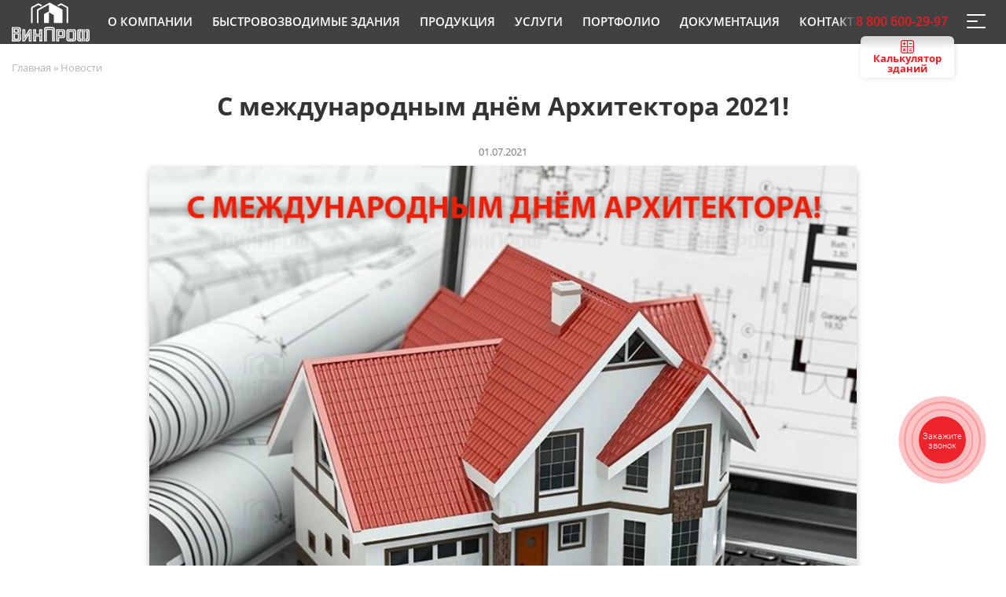

--- FILE ---
content_type: text/html; charset=UTF-8
request_url: https://vinprof.ru/news/5438/
body_size: 73216
content:
<!DOCTYPE html>
<html lang="ru">

<head>
    <meta charset="UTF-8">
    <meta name="viewport" content="width=device-width, initial-scale=1.0">
    <title>
        С международным днём Архитектора 2021!    </title>
    <meta name="yandex-verification" content="2d0931720dce1fc1" />
    <link rel="icon" href="/favicon.ico" type="image/x-icon" />
    <link rel="preconnect" href="https://google.com" crossorigin>
    <link rel="preconnect" href="https://fonts.gstatic.com/" crossorigin>
    <link rel="preload" as="video" type="video/mp4" href="/images/video/video1_2.mp4" />
    <link rel="stylesheet" href="https://cdn.jsdelivr.net/npm/swiper@11/swiper-bundle.min.css" />
    <link rel="stylesheet" href="/bitrix/templates/vinprof/template_styles.min.css?d=20251022" />
        <link rel="canonical" href="/news/5438/" />
        



<script type="extension/settings" data-extension="main.date">{"formats":{"FORMAT_DATE":"DD.MM.YYYY","FORMAT_DATETIME":"DD.MM.YYYY HH:MI:SS","SHORT_DATE_FORMAT":"d.m.Y","MEDIUM_DATE_FORMAT":"j M Y","LONG_DATE_FORMAT":"j F Y","DAY_MONTH_FORMAT":"j F","DAY_SHORT_MONTH_FORMAT":"j M","SHORT_DAY_OF_WEEK_MONTH_FORMAT":"D, j F","SHORT_DAY_OF_WEEK_SHORT_MONTH_FORMAT":"D, j M","DAY_OF_WEEK_MONTH_FORMAT":"l, j F","FULL_DATE_FORMAT":"l, j F  Y","SHORT_TIME_FORMAT":"H:i","LONG_TIME_FORMAT":"H:i:s"}}</script>



<meta name="description" content="С международным днём Архитектора 2021!. Новости отрасли и компании «Винпроф» - производство и продажа ЛСТК-профилей и шпалерных систем с доставкой по всей России ✅ Телефон для связи ☎️ 8 800 600-29-97" />
    <style>
            </style>
    <meta property="og:title" content="С международным днём Архитектора 2021!" />
    <meta property="og:description" content="С международным днём Архитектора 2021!. Новости отрасли и компании «Винпроф» - производство и продажа ЛСТК-профилей и шпалерных систем с доставкой по всей России ✅ Телефон для связи ☎️ 8 800 600-29-97" />
    <meta property="og:image" content="https://vinprof.ru/images/vinprof-logo-color-2025.png" />
    <meta property="og:type" content="website" />
    <meta property="og:locale" content="ru_RU" />
    <meta property="og:url" content="https://vinprof.ru/news/5438/" />
</head>

<body class="inner">

    <div id="panel"></div>
        <div class="header-outer-wrapper">
        <div class="header-wrapper">
            <div class="container">
                <div class="header">
                    <div class="header__logo">
                        <a href="/" >
                                                        <img style="width:99px; height:50px" width="99" height="50" src="/images/vinprof-logo-wh-notext-2025.svg">
                        </a>
                    </div>

                    <div class="header__menu">
                        <div class="bx-top-nav bx-blue" id="catalog_menu_LkGdQn">
	<nav class="bx-top-nav-container" id="cont_catalog_menu_LkGdQn">
		<ul class="bx-nav-list-1-lvl" id="ul_catalog_menu_LkGdQn">
								<li
				class="bx-nav-1-lvl bx-nav-list-1-col  bx-nav-parent"
				onmouseover="BX.CatalogMenu.itemOver(this);"
				onmouseout="BX.CatalogMenu.itemOut(this)"
									data-role="bx-menu-item"
								onclick="if (BX.hasClass(document.documentElement, 'bx-touch')) obj_catalog_menu_LkGdQn.clickInMobile(this, event);"
			>
				<a class="bx-nav-1-lvl-link" href="/company/"									>
					<span class="bx-nav-1-lvl-link-text">
						О компании						 <i class="bx-nav-angle-bottom"></i>					</span>
				</a>
							<span class="bx-nav-parent-arrow" onclick="obj_catalog_menu_LkGdQn.toggleInMobile(this)"><i class="bx-nav-angle-bottom"></i></span> <!-- for mobile -->
				<div class="bx-nav-2-lvl-container">
											<ul class="bx-nav-list-2-lvl">
													<li class="bx-nav-2-lvl">
								<a class="bx-nav-2-lvl-link"
									href="/company/about/"																		data-picture=""
								>
									<span class="bx-nav-2-lvl-link-text">О компании</span>
								</a>
														</li>
													<li class="bx-nav-2-lvl">
								<a class="bx-nav-2-lvl-link"
									href="/company/questions/"																		data-picture=""
								>
									<span class="bx-nav-2-lvl-link-text">Вопрос-ответ</span>
								</a>
														</li>
													<li class="bx-nav-2-lvl bx-active">
								<a class="bx-nav-2-lvl-link"
									href="/news/"																		data-picture=""
								>
									<span class="bx-nav-2-lvl-link-text">Новости</span>
								</a>
														</li>
													<li class="bx-nav-2-lvl">
								<a class="bx-nav-2-lvl-link"
									href="/blog/"																		data-picture=""
								>
									<span class="bx-nav-2-lvl-link-text">Блог</span>
								</a>
														</li>
													<li class="bx-nav-2-lvl">
								<a class="bx-nav-2-lvl-link"
									href="/webinars/"																		data-picture=""
								>
									<span class="bx-nav-2-lvl-link-text">Вебинары</span>
								</a>
														</li>
													<li class="bx-nav-2-lvl">
								<a class="bx-nav-2-lvl-link"
									href="/company/rekvizity/"																		data-picture=""
								>
									<span class="bx-nav-2-lvl-link-text">Реквизиты</span>
								</a>
														</li>
												</ul>
														</div>
						</li>
								<li
				class="bx-nav-1-lvl bx-nav-list-1-col  bx-nav-parent"
				onmouseover="BX.CatalogMenu.itemOver(this);"
				onmouseout="BX.CatalogMenu.itemOut(this)"
									data-role="bx-menu-item"
								onclick="if (BX.hasClass(document.documentElement, 'bx-touch')) obj_catalog_menu_LkGdQn.clickInMobile(this, event);"
			>
				<a class="bx-nav-1-lvl-link" href="/buildings/"									>
					<span class="bx-nav-1-lvl-link-text">
						Быстровозводимые здания						 <i class="bx-nav-angle-bottom"></i>					</span>
				</a>
							<span class="bx-nav-parent-arrow" onclick="obj_catalog_menu_LkGdQn.toggleInMobile(this)"><i class="bx-nav-angle-bottom"></i></span> <!-- for mobile -->
				<div class="bx-nav-2-lvl-container">
											<ul class="bx-nav-list-2-lvl">
													<li class="bx-nav-2-lvl">
								<a class="bx-nav-2-lvl-link"
									href="/buildings/promyshlennye-zdaniya/"																		data-picture=""
								>
									<span class="bx-nav-2-lvl-link-text">Промышленные здания</span>
								</a>
														</li>
													<li class="bx-nav-2-lvl">
								<a class="bx-nav-2-lvl-link"
									href="/buildings/obshchestvennye-zdaniya/"																		data-picture=""
								>
									<span class="bx-nav-2-lvl-link-text">Общественные здания</span>
								</a>
														</li>
													<li class="bx-nav-2-lvl">
								<a class="bx-nav-2-lvl-link"
									href="/buildings/selskokhozyaystvennye-zdaniya/"																		data-picture=""
								>
									<span class="bx-nav-2-lvl-link-text">Сельскохозяйственные здания</span>
								</a>
														</li>
												</ul>
														</div>
						</li>
								<li
				class="bx-nav-1-lvl bx-nav-list-1-col  bx-nav-parent"
				onmouseover="BX.CatalogMenu.itemOver(this);"
				onmouseout="BX.CatalogMenu.itemOut(this)"
									data-role="bx-menu-item"
								onclick="if (BX.hasClass(document.documentElement, 'bx-touch')) obj_catalog_menu_LkGdQn.clickInMobile(this, event);"
			>
				<a class="bx-nav-1-lvl-link" href="/catalog/"									>
					<span class="bx-nav-1-lvl-link-text">
						Продукция						 <i class="bx-nav-angle-bottom"></i>					</span>
				</a>
							<span class="bx-nav-parent-arrow" onclick="obj_catalog_menu_LkGdQn.toggleInMobile(this)"><i class="bx-nav-angle-bottom"></i></span> <!-- for mobile -->
				<div class="bx-nav-2-lvl-container">
											<ul class="bx-nav-list-2-lvl">
													<li class="bx-nav-2-lvl">
								<a class="bx-nav-2-lvl-link"
									href="/catalog/profili-lstk-tolshchinoy-do-4-0-mm/"																		data-picture=""
								>
									<span class="bx-nav-2-lvl-link-text">Оцинкованные профили толщиной до 4 мм</span>
								</a>
														</li>
													<li class="bx-nav-2-lvl">
								<a class="bx-nav-2-lvl-link"
									href="/catalog/profili-lstk-tolshchinoy-do-2-0-mm/"																		data-picture=""
								>
									<span class="bx-nav-2-lvl-link-text">Оцинкованные профили толщиной до 2 мм</span>
								</a>
														</li>
													<li class="bx-nav-2-lvl">
								<a class="bx-nav-2-lvl-link"
									href="/catalog/modulnye-fasadnye-karkasno-obshivnye-steny-vinprof/"																		data-picture=""
								>
									<span class="bx-nav-2-lvl-link-text">Модульные панели заводской готовности — prefab</span>
								</a>
														</li>
													<li class="bx-nav-2-lvl">
								<a class="bx-nav-2-lvl-link"
									href="/catalog/karkasno-obshivnaya-stena-orgrazhdayushchie-konstr/"																		data-picture=""
								>
									<span class="bx-nav-2-lvl-link-text">Каркасно-обшивная стена — ограждающие конструкции здания</span>
								</a>
														</li>
													<li class="bx-nav-2-lvl">
								<a class="bx-nav-2-lvl-link"
									href="/catalog/shpalernye-stolby-iz-lstk-profiley/"																		data-picture=""
								>
									<span class="bx-nav-2-lvl-link-text">Шпалерные столбы из ЛСТК профилей</span>
								</a>
														</li>
												</ul>
														</div>
						</li>
								<li
				class="bx-nav-1-lvl bx-nav-list-1-col  bx-nav-parent"
				onmouseover="BX.CatalogMenu.itemOver(this);"
				onmouseout="BX.CatalogMenu.itemOut(this)"
									data-role="bx-menu-item"
								onclick="if (BX.hasClass(document.documentElement, 'bx-touch')) obj_catalog_menu_LkGdQn.clickInMobile(this, event);"
			>
				<a class="bx-nav-1-lvl-link" href="/services/"									>
					<span class="bx-nav-1-lvl-link-text">
						Услуги						 <i class="bx-nav-angle-bottom"></i>					</span>
				</a>
							<span class="bx-nav-parent-arrow" onclick="obj_catalog_menu_LkGdQn.toggleInMobile(this)"><i class="bx-nav-angle-bottom"></i></span> <!-- for mobile -->
				<div class="bx-nav-2-lvl-container">
											<ul class="bx-nav-list-2-lvl">
													<li class="bx-nav-2-lvl">
								<a class="bx-nav-2-lvl-link"
									href="/services/prodolnaya-rezka-metalla/"																		data-picture=""
								>
									<span class="bx-nav-2-lvl-link-text">Продольная резка металла</span>
								</a>
														</li>
													<li class="bx-nav-2-lvl">
								<a class="bx-nav-2-lvl-link"
									href="/services/lazernaya-rezka-metalla/"																		data-picture=""
								>
									<span class="bx-nav-2-lvl-link-text">Лазерная резка металла</span>
								</a>
														</li>
													<li class="bx-nav-2-lvl">
								<a class="bx-nav-2-lvl-link"
									href="/services/gibka-listovogo-metalla/"																		data-picture=""
								>
									<span class="bx-nav-2-lvl-link-text">Гибка листового металла</span>
								</a>
														</li>
													<li class="bx-nav-2-lvl">
								<a class="bx-nav-2-lvl-link"
									href="/services/poroshkovaya-pokraska-metalla/"																		data-picture=""
								>
									<span class="bx-nav-2-lvl-link-text">Порошковая покраска металла</span>
								</a>
														</li>
													<li class="bx-nav-2-lvl">
								<a class="bx-nav-2-lvl-link"
									href="/services/proektirovanie/"																		data-picture=""
								>
									<span class="bx-nav-2-lvl-link-text">Проектирование</span>
								</a>
														</li>
												</ul>
														</div>
						</li>
								<li
				class="bx-nav-1-lvl bx-nav-list-1-col  bx-nav-parent"
				onmouseover="BX.CatalogMenu.itemOver(this);"
				onmouseout="BX.CatalogMenu.itemOut(this)"
									data-role="bx-menu-item"
								onclick="if (BX.hasClass(document.documentElement, 'bx-touch')) obj_catalog_menu_LkGdQn.clickInMobile(this, event);"
			>
				<a class="bx-nav-1-lvl-link" href="/portfolio/"									>
					<span class="bx-nav-1-lvl-link-text">
						Портфолио						 <i class="bx-nav-angle-bottom"></i>					</span>
				</a>
							<span class="bx-nav-parent-arrow" onclick="obj_catalog_menu_LkGdQn.toggleInMobile(this)"><i class="bx-nav-angle-bottom"></i></span> <!-- for mobile -->
				<div class="bx-nav-2-lvl-container">
											<ul class="bx-nav-list-2-lvl columns">
													<li class="bx-nav-2-lvl">
								<a class="bx-nav-2-lvl-link"
									href="/portfolio/individualnye-doma/"																		data-picture=""
								>
									<span class="bx-nav-2-lvl-link-text">ИЖС — частные дома</span>
								</a>
														</li>
													<li class="bx-nav-2-lvl">
								<a class="bx-nav-2-lvl-link"
									href="/portfolio/selskokhozyaystvennye-zdaniya/"																		data-picture=""
								>
									<span class="bx-nav-2-lvl-link-text">Сельскохозяйственные и промышленные здания</span>
								</a>
														</li>
													<li class="bx-nav-2-lvl">
								<a class="bx-nav-2-lvl-link"
									href="/portfolio/obshchestvennye-zdaniya-i-uchrezhdeniya/"																		data-picture=""
								>
									<span class="bx-nav-2-lvl-link-text">Общественные здания</span>
								</a>
														</li>
													<li class="bx-nav-2-lvl">
								<a class="bx-nav-2-lvl-link"
									href="/portfolio/promyshlennye-zdaniya/"																		data-picture=""
								>
									<span class="bx-nav-2-lvl-link-text">Коммерческие здания</span>
								</a>
														</li>
													<li class="bx-nav-2-lvl">
								<a class="bx-nav-2-lvl-link"
									href="/portfolio/karkasno-obshivnye-steny-kos/"																		data-picture=""
								>
									<span class="bx-nav-2-lvl-link-text">Каркасно-обшивная стена</span>
								</a>
															<ul class="bx-nav-list-3-lvl">
																	<li class="bx-nav-3-lvl">
										<a class="bx-nav-3-lvl-link"
											href="/portfolio/vysotnoe-zhiloe-stroitelstvo/"																						data-picture=""
										>
											<span class="bx-nav-3-lvl-link-text">Высотное жилое строительство</span>
										</a>
									</li>
																	<li class="bx-nav-3-lvl">
										<a class="bx-nav-3-lvl-link"
											href="/portfolio/maloetazhnoe-zhiloe-stroitelstvo/"																						data-picture=""
										>
											<span class="bx-nav-3-lvl-link-text">Малоэтажное жилое строительство</span>
										</a>
									</li>
																	<li class="bx-nav-3-lvl">
										<a class="bx-nav-3-lvl-link"
											href="/portfolio/individualnoe-zhiloe-stroitelstvo/"																						data-picture=""
										>
											<span class="bx-nav-3-lvl-link-text">Индивидуальное жилое строительство</span>
										</a>
									</li>
																	<li class="bx-nav-3-lvl">
										<a class="bx-nav-3-lvl-link"
											href="/portfolio/kommercheskaya-nedvizhimost/"																						data-picture=""
										>
											<span class="bx-nav-3-lvl-link-text">Коммерческая недвижимость</span>
										</a>
									</li>
																	<li class="bx-nav-3-lvl">
										<a class="bx-nav-3-lvl-link"
											href="/portfolio/obekty-sotsialnogo-naznacheniya/"																						data-picture=""
										>
											<span class="bx-nav-3-lvl-link-text">Объекты социального назначения</span>
										</a>
									</li>
																	<li class="bx-nav-3-lvl">
										<a class="bx-nav-3-lvl-link"
											href="/portfolio/promyshlennye-obekty/"																						data-picture=""
										>
											<span class="bx-nav-3-lvl-link-text">Промышленные объекты</span>
										</a>
									</li>
																	<li class="bx-nav-3-lvl">
										<a class="bx-nav-3-lvl-link"
											href="/portfolio/infrastrukturnye-obekty/"																						data-picture=""
										>
											<span class="bx-nav-3-lvl-link-text">Инфраструктурные объекты</span>
										</a>
									</li>
																</ul>
														</li>
													<li class="bx-nav-2-lvl">
								<a class="bx-nav-2-lvl-link"
									href="/portfolio/tipovye-proekty/"																		data-picture=""
								>
									<span class="bx-nav-2-lvl-link-text">Типовые проекты</span>
								</a>
														</li>
												</ul>
														</div>
						</li>
								<li
				class="bx-nav-1-lvl bx-nav-list-1-col  bx-nav-parent"
				onmouseover="BX.CatalogMenu.itemOver(this);"
				onmouseout="BX.CatalogMenu.itemOut(this)"
									data-role="bx-menu-item"
								onclick="if (BX.hasClass(document.documentElement, 'bx-touch')) obj_catalog_menu_LkGdQn.clickInMobile(this, event);"
			>
				<a class="bx-nav-1-lvl-link" href="/techdoc/"									>
					<span class="bx-nav-1-lvl-link-text">
						Документация						 <i class="bx-nav-angle-bottom"></i>					</span>
				</a>
							<span class="bx-nav-parent-arrow" onclick="obj_catalog_menu_LkGdQn.toggleInMobile(this)"><i class="bx-nav-angle-bottom"></i></span> <!-- for mobile -->
				<div class="bx-nav-2-lvl-container">
											<ul class="bx-nav-list-2-lvl">
													<li class="bx-nav-2-lvl">
								<a class="bx-nav-2-lvl-link"
									href="/techdoc/#block-12"																		data-picture=""
								>
									<span class="bx-nav-2-lvl-link-text">Технические условия</span>
								</a>
														</li>
													<li class="bx-nav-2-lvl">
								<a class="bx-nav-2-lvl-link"
									href="/techdoc/#block-52"																		data-picture=""
								>
									<span class="bx-nav-2-lvl-link-text">Документы стандартизации</span>
								</a>
														</li>
													<li class="bx-nav-2-lvl">
								<a class="bx-nav-2-lvl-link"
									href="/techdoc/#block-66"																		data-picture=""
								>
									<span class="bx-nav-2-lvl-link-text">Сертификаты соответствия на ЛСТК</span>
								</a>
														</li>
													<li class="bx-nav-2-lvl">
								<a class="bx-nav-2-lvl-link"
									href="/techdoc/#block-67"																		data-picture=""
								>
									<span class="bx-nav-2-lvl-link-text">Протоколы пожарных испытаний – предел огнестойкости конструкции</span>
								</a>
														</li>
													<li class="bx-nav-2-lvl">
								<a class="bx-nav-2-lvl-link"
									href="/techdoc/#block-13"																		data-picture=""
								>
									<span class="bx-nav-2-lvl-link-text">Альбомы технических решений с Knauf</span>
								</a>
														</li>
													<li class="bx-nav-2-lvl">
								<a class="bx-nav-2-lvl-link"
									href="/techdoc/#block-14"																		data-picture=""
								>
									<span class="bx-nav-2-lvl-link-text">Техническая документация на саморезы</span>
								</a>
														</li>
													<li class="bx-nav-2-lvl">
								<a class="bx-nav-2-lvl-link"
									href="/techdoc/#block-37"																		data-picture=""
								>
									<span class="bx-nav-2-lvl-link-text">Техническая документация на листовой материал</span>
								</a>
														</li>
													<li class="bx-nav-2-lvl">
								<a class="bx-nav-2-lvl-link"
									href="/techdoc/#block-38"																		data-picture=""
								>
									<span class="bx-nav-2-lvl-link-text">Техническая документация на утеплитель</span>
								</a>
														</li>
												</ul>
														</div>
						</li>
								<li
				class="bx-nav-1-lvl bx-nav-list-0-col "
				onmouseover="BX.CatalogMenu.itemOver(this);"
				onmouseout="BX.CatalogMenu.itemOut(this)"
								onclick="if (BX.hasClass(document.documentElement, 'bx-touch')) obj_catalog_menu_LkGdQn.clickInMobile(this, event);"
			>
				<a class="bx-nav-1-lvl-link" href="/contacts/"									>
					<span class="bx-nav-1-lvl-link-text">
						Контакты											</span>
				</a>
						</li>
				</ul>
	</nav>
</div>
                    </div>
                    <div class="header__tel">
                        <a href="tel:+78006002997" class="ml-2 tel_8800"><i></i><span>8 800 600-29-97</span></a>
                    </div>

                    <div class="header__burger" -alt="Offcanvas ?">
                        <button class="btn -d-lg-none p-0 ml-0 js-menu-toggle-button" type="button"
                            data-bs-toggle="offcanvas" data-bs-target="#offcanvasRight" aria-controls="offcanvasRight">
                            <svg xmlns="http://www.w3.org/2000/svg" width="30" height="30" viewBox="0 0 30 30"
                                role="img" focusable="false">
                                <title>Меню</title>
                                <path stroke="#fff" stroke-linecap="round" stroke-miterlimit="10" stroke-width="2"
                                    d="M4 7h22M4 15h12M4 23h22"></path>
                            </svg></button>
                    </div>
                </div>

            </div>
        </div>
    </div>
    <a href="/calc-lstk/" class="header__calc" style="display: none;"><img src="/bitrix/templates/vinprof/images/ico-calc-3.svg" width="17" alt=""><b>Калькулятор зданий</b></a>
    <!-- mob menu -->
    
<div class="menu-mobile-place d-none">
	<nav id="menu-mobile">
		<ul>
																						<li><span>О компании</span>
							<ul>
																										
																					<li><a href="/company/about/" title="О компании">О компании</a></li>
																																				
																					<li><a href="/company/questions/" title="Вопрос-ответ">Вопрос-ответ</a></li>
																																				
																					<li class="selected"><a href="/news/" title="Новости">Новости</a></li>
																																				
																					<li><a href="/blog/" title="Блог">Блог</a></li>
																																				
																					<li><a href="/webinars/" title="Вебинары">Вебинары</a></li>
																																				
																					<li><a href="/company/rekvizity/" title="Реквизиты">Реквизиты</a></li>
																									</ul>
						</li>
																											<li><span>Быстровозводимые здания</span>
							<ul>
																										
																					<li><a href="/buildings/promyshlennye-zdaniya/" title="Промышленные здания">Промышленные здания</a></li>
																																				
																					<li><a href="/buildings/obshchestvennye-zdaniya/" title="Общественные здания">Общественные здания</a></li>
																																				
																					<li><a href="/buildings/selskokhozyaystvennye-zdaniya/" title="Сельскохозяйственные здания">Сельскохозяйственные здания</a></li>
																									</ul>
						</li>
																											<li><span>Продукция</span>
							<ul>
																										
																					<li><a href="/catalog/profili-lstk-tolshchinoy-do-4-0-mm/" title="Оцинкованные профили толщиной до 4 мм">Оцинкованные профили толщиной до 4 мм</a></li>
																																				
																					<li><a href="/catalog/profili-lstk-tolshchinoy-do-2-0-mm/" title="Оцинкованные профили толщиной до 2 мм">Оцинкованные профили толщиной до 2 мм</a></li>
																																				
																					<li><a href="/catalog/modulnye-fasadnye-karkasno-obshivnye-steny-vinprof/" title="Модульные панели заводской готовности — prefab">Модульные панели заводской готовности — prefab</a></li>
																																				
																					<li><a href="/catalog/karkasno-obshivnaya-stena-orgrazhdayushchie-konstr/" title="Каркасно-обшивная стена — ограждающие конструкции здания">Каркасно-обшивная стена — ограждающие конструкции здания</a></li>
																																				
																					<li><a href="/catalog/shpalernye-stolby-iz-lstk-profiley/" title="Шпалерные столбы из ЛСТК профилей">Шпалерные столбы из ЛСТК профилей</a></li>
																									</ul>
						</li>
																											<li><span>Услуги</span>
							<ul>
																										
																					<li><a href="/services/prodolnaya-rezka-metalla/" title="Продольная резка металла">Продольная резка металла</a></li>
																																				
																					<li><a href="/services/lazernaya-rezka-metalla/" title="Лазерная резка металла">Лазерная резка металла</a></li>
																																				
																					<li><a href="/services/gibka-listovogo-metalla/" title="Гибка листового металла">Гибка листового металла</a></li>
																																				
																					<li><a href="/services/poroshkovaya-pokraska-metalla/" title="Порошковая покраска металла">Порошковая покраска металла</a></li>
																																				
																					<li><a href="/services/proektirovanie/" title="Проектирование">Проектирование</a></li>
																									</ul>
						</li>
																											<li><span>Портфолио</span>
							<ul>
																										
																					<li><a href="/portfolio/individualnye-doma/" title="ИЖС — частные дома">ИЖС — частные дома</a></li>
																																				
																					<li><a href="/portfolio/selskokhozyaystvennye-zdaniya/" title="Сельскохозяйственные и промышленные здания">Сельскохозяйственные и промышленные здания</a></li>
																																				
																					<li><a href="/portfolio/obshchestvennye-zdaniya-i-uchrezhdeniya/" title="Общественные здания">Общественные здания</a></li>
																																				
																					<li><a href="/portfolio/promyshlennye-zdaniya/" title="Коммерческие здания">Коммерческие здания</a></li>
																																				
																					<li><span>Каркасно-обшивная стена</span>
												<ul class="dropdown">
																																																																								<li><a href="/portfolio/vysotnoe-zhiloe-stroitelstvo/" title="Высотное жилое строительство">Высотное жилое строительство</a></li>
																																																																																							<li><a href="/portfolio/maloetazhnoe-zhiloe-stroitelstvo/" title="Малоэтажное жилое строительство">Малоэтажное жилое строительство</a></li>
																																																																																							<li><a href="/portfolio/individualnoe-zhiloe-stroitelstvo/" title="Индивидуальное жилое строительство">Индивидуальное жилое строительство</a></li>
																																																																																							<li><a href="/portfolio/kommercheskaya-nedvizhimost/" title="Коммерческая недвижимость">Коммерческая недвижимость</a></li>
																																																																																							<li><a href="/portfolio/obekty-sotsialnogo-naznacheniya/" title="Объекты социального назначения">Объекты социального назначения</a></li>
																																																																																							<li><a href="/portfolio/promyshlennye-obekty/" title="Промышленные объекты">Промышленные объекты</a></li>
																																																																																							<li><a href="/portfolio/infrastrukturnye-obekty/" title="Инфраструктурные объекты">Инфраструктурные объекты</a></li>
																																								</ul>
											</li>
																																				
																					<li><a href="/portfolio/tipovye-proekty/" title="Типовые проекты">Типовые проекты</a></li>
																									</ul>
						</li>
																											<li><span>Документация</span>
							<ul>
																										
																					<li><a href="/techdoc/#block-12" title="Технические условия">Технические условия</a></li>
																																				
																					<li><a href="/techdoc/#block-52" title="Документы стандартизации">Документы стандартизации</a></li>
																																				
																					<li><a href="/techdoc/#block-66" title="Сертификаты соответствия на ЛСТК">Сертификаты соответствия на ЛСТК</a></li>
																																				
																					<li><a href="/techdoc/#block-67" title="Протоколы пожарных испытаний – предел огнестойкости конструкции">Протоколы пожарных испытаний – предел огнестойкости конструкции</a></li>
																																				
																					<li><a href="/techdoc/#block-13" title="Альбомы технических решений с Knauf">Альбомы технических решений с Knauf</a></li>
																																				
																					<li><a href="/techdoc/#block-14" title="Техническая документация на саморезы">Техническая документация на саморезы</a></li>
																																				
																					<li><a href="/techdoc/#block-37" title="Техническая документация на листовой материал">Техническая документация на листовой материал</a></li>
																																				
																					<li><a href="/techdoc/#block-38" title="Техническая документация на утеплитель">Техническая документация на утеплитель</a></li>
																									</ul>
						</li>
																											<li><a href="/contacts/" title="Контакты">Контакты</a></li>
											<li>
				<a href="/calc-lstk/" class="mob-menu-calc"><img src="/bitrix/templates/vinprof/images/ico-calc-3.svg" width="23" alt=""><b>Калькулятор зданий</b></a>
			</li>
			<li>
				<a href="tel:+78006002997" style="white-space:nowrap;"><b>8-800-600-29-97</b></a>
			</li>
		</ul>
	</nav>
</div>
                    <div class="container">
                            <hr class="line-vs-headerbanner">
                        <div class="breadcrumbs" itemscope itemtype="http://schema.org/BreadcrumbList"><span itemprop="itemListElement" itemscope itemtype="http://schema.org/ListItem"><a itemprop="item" href="/" title="Главная"><span itemprop="name">Главная</span></a><meta itemprop="position" content="0" /></span> <span>»</span> <span itemprop="itemListElement" itemscope itemtype="http://schema.org/ListItem"><span itemprop="name">Новости</span><meta itemprop="position" content="1" /></span></div>        </div>
                            <div class="container">
	<div class="news-detail" itemscope itemtype="http://schema.org/Article" >
								<h1 itemprop="headline">С международным днём Архитектора 2021!</h1>
				<div class="news-date-time" itemprop="datePublished">01.07.2021</div>

		<div class="news-detail__body">
				<div class="detail_picture_wrapper"><img itemprop="image"  class="detail_picture" border="0" src="/upload/resize_cache/iblock/f59/760_760_155eedd833c92b5e12ce5fc69088e3976/01_.jpg" width="760" height="760" alt="С международным днём Архитектора 2021!" title="С международным днём Архитектора 2021!" /></div>
												<div itemprop="description" >Коллектив компании «ВинПроф»&nbsp;поздравляет с профессиональным праздником сотрудников, коллег, партнеров и клиентов.<br>
 <br>
 Искусство архитектуры требует точности инженерных расчетов и вдохновенного творческого подхода. Именно вы находите всё новые конструкторские решения и воплощаете их в жизнь. Благодаря вам развивается цивилизация.&nbsp;<br>
 <br>
 В ваш день мы желаем вам стального здоровья, железной воли, стеклянно-чистых помыслов и любви, возвышающейся над всеми небоскребами мира!<br></div>
				
						<div style="clear:both"></div>
			<br />


				</div>
	</div>
</div>



<div class="container"><p class="news-detail__body"><a href="/news/" class="news-detail__back">Возврат к списку</a></p></div>

        <div class="footer-form-block">
        <div class="container">
            <div class="footer-form">
                <h2 class="text-center">Обратная связь</h2>
                
        <div id="afbf_err_FID2" class="alx-feedb-error"></div>
        <div class="afbf alx_feed_back "
         id="alx_feed_back_FID2">
                        <div class="afbf_feedback_poles">
			<!--br-->				<form id="f_feedback_FID2" name="f_feedback_FID2" action="/news/5438/" method="post" enctype="multipart/form-data">
			<input type="hidden" name="FEEDBACK_FORM_FID2" value="Y" />
			<input type="hidden" name="FEEDBACK_FORM_TOKEN" value="MTc2ODc4Njk1ODQ5NTMyYTgyYzBiOWUwYTU3MGI5Y2M1YjQ1MTAxYjRlOTA2YTNjYWFiMTc5MjIwN2NkNDU2NjM2ZDQzNWVhOGVhYjE2ZjU0M2I4NjM3YWZj" />
	
			
	
											
		
	
			<input type="hidden" name="HREF_LINK_FID2" value="http://vinprof.ru/news/5438/" />
				<div id="afbf_fio_fid2" class="afbf_item_pole">
					<div class="afbf_name">
Имя 						<div class="afbf_hint"></div>
					</div>
					<div class="afbf_inputtext_bg" id="error_FIO_FID2">
							<input type="text" size="40" id="FIO_FID21" name="FIELDS[FIO_FID2]" value="" class="afbf_inputtext" onblur="if(this.value==''){this.value=''}" onclick="if(this.value==''){this.value=''}" />

					</div>
				</div>


				<div id="afbf_email_fid2" class="afbf_item_pole is_email">
					<div class="afbf_name">
Электронный адрес 						<div class="afbf_hint"></div>
					</div>
					<div class="afbf_inputtext_bg" id="error_EMAIL_FID2">
							<input type="text" size="40" id="EMAIL_FID21" name="FIELDS[EMAIL_FID2]" value="" class="afbf_inputtext" onblur="if(this.value==''){this.value=''}" onclick="if(this.value==''){this.value=''}" />

							<div class="afbf_error_text">Введён некорректный e-mail</div>
					</div>
				</div>


				<div id="afbf_phone_fid2" class="afbf_item_pole required">
					<div class="afbf_name">
Телефон <span class="afbf_required_text">*</span>						<div class="afbf_hint"></div>
					</div>
					<div class="afbf_inputtext_bg" id="error_PHONE_FID2">
							<input type="text" size="40" id="PHONE_FID21" name="FIELDS[PHONE_FID2]" value="" class="afbf_inputtext" onblur="if(this.value==''){this.value=''}" onclick="if(this.value==''){this.value=''}" />

							<div class="afbf_error_text">Это поле обязательно для заполнения</div>
					</div>
				</div>
<div class="afbf_item_pole"><div class="afbf_name">Текст сообщения</div>
					<div class="afbf_inputtext_bg" id="error_EMPTY_TEXT">
						<textarea class="afbf_textarea" cols="10" rows="10" id="EMPTY_TEXTFID2" name="FEEDBACK_TEXT_FID2"></textarea>
					</div>
					<div class="afbf_error_text">Это поле обязательно для заполнения</div>
				</div>


			<div id="afbf_company_fidFID2" class="afbf_item_pole company_field is_filled">
				<div class="afbf_company">Компания<div class="afbf_hint"></div></div>
				<div class="afbf_inputtext_bg" id="error_COMPANY_FID2">
					<input type="text" size="40" id="COMPANY_FID2" name="FIELDS[COMPANY_FID2]" value="" class="afbf_inputtext">
				</div>
			</div>


						<div class="afbf_item_pole required is_filled item_pole__captcha">
							<div class="afbf_name">Пройдите проверку:<span class="afbf_required_text">*</span></div>

<!--'start_frame_cache_SqNGa6'-->							<div class="afbf_pole_captcha">
								<div class="g-recaptcha" id="html_element_recaptcha_FID2" onload="AltasibFeedbackOnload_FID2()" data-sitekey="6LcfuvIZAAAAAFni8CjnPSb7JZxG0Jcz8qFowvrS"></div>
								<span class="afbf_captcha_reload" onclick="grecaptcha.reset();return false;"></span>
							</div>

														<div class="afbf_error_text">Поле проверки на робота должно быть заполнено. </div>
<!--'end_frame_cache_SqNGa6'-->						</div>

	     <label data-bx-user-consent="{&quot;id&quot;:1,&quot;sec&quot;:&quot;qf241k&quot;,&quot;autoSave&quot;:true,&quot;actionUrl&quot;:&quot;\/bitrix\/components\/bitrix\/main.userconsent.request\/ajax.php&quot;,&quot;replace&quot;:{&quot;button_caption&quot;:&quot;Отправить&quot;,&quot;fields&quot;:[&quot;Имя&quot;,&quot;Электронный адрес&quot;,&quot;Телефон&quot;,&quot;IP-адрес&quot;],&quot;INPUT_LABEL&quot;:&quot;&quot;},&quot;url&quot;:null}" class="main-user-consent-request">
	<input type="checkbox" value="Y" checked name="alx_fb_agreement">
	<a>Нажимая кнопку «Отправить», я даю свое согласие на обработку моих персональных данных, в соответствии с Федеральным законом от 27.07.2006 года №152-ФЗ «О персональных данных», на условиях и для целей, определенных в Согласии на обработку персональных данных</a>
</label>
<script type="text/html" data-bx-template="main-user-consent-request-loader">
	<div class="main-user-consent-request-popup">
		<div class="main-user-consent-request-popup-cont">
			<div data-bx-head="" class="main-user-consent-request-popup-header"></div>
			<div class="main-user-consent-request-popup-body">
				<div data-bx-loader="" class="main-user-consent-request-loader">
					<svg class="main-user-consent-request-circular" viewBox="25 25 50 50">
						<circle class="main-user-consent-request-path" cx="50" cy="50" r="20" fill="none" stroke-width="1" stroke-miterlimit="10"></circle>
					</svg>
				</div>
				<div data-bx-content="" class="main-user-consent-request-popup-content">
					<div class="main-user-consent-request-popup-textarea-block">
						<textarea data-bx-textarea="" class="main-user-consent-request-popup-text"></textarea>
					</div>
					<div class="main-user-consent-request-popup-buttons">
						<span data-bx-btn-accept="" class="main-user-consent-request-popup-button main-user-consent-request-popup-button-acc">Y</span>
						<span data-bx-btn-reject="" class="main-user-consent-request-popup-button main-user-consent-request-popup-button-rej">N</span>
					</div>
				</div>
			</div>
		</div>
	</div>
</script>	 <div class="afbf_error_text">Необходимо ваше согласие на обработку персональных данных</div>
				<link href="/bitrix/templates/vinprof/components/altasib/feedback.form/feed-back/bitrix/main.userconsent.request/altasib_fb/user_consent.css" type="text/css"  rel="stylesheet" />

	    <input type="hidden" name="sessid" id="sessid" value="60c3869c5c7fa62f72b48edbf70ea218" />		<div class="afbf_submit_block">			<input type="submit" data-goal="feedback-send" class="fb_close afbf_btn" id="fb_close_FID2" name="SEND_FORM" value="Отправить" onclick=" var _tmr = window._tmr || (window._tmr = []); _tmr.push({ id: '3042186', type: 'reachGoal', goal: 'form_ok' }); return true;" />
		</div>
	</form>

</div>
    </div>

                <style type="text/css">
            #alx_feed_back_FID2.alx_feed_back,
            #afbf_err_FID2.alx-feedb-error {
                width: 50%;
            }
        </style>
                        </div>
        </div>
    </div>




<div class="footer pt-4 pb-2">
    <div class="container">
        <div class="row">
            <div class="-col-sm-6 -col-md-2 -mb-3 footer-col-1 footer-policy">
                                <img loading="lazy" src="/images/vinprof-logo-wh-notext-2025.svg" width="99" height="50" class="mb-4 footer-logo">
                <p>© 2026 «Винпроф»</p>
                <p>
                    <a href="/privacy-policy/">Политика конфиденциальности</a><br>
                    <a href="/agreement/">Согласие на обработку данных</a><br>
                    <a href="/sitemap/">Карта сайта</a>
                </p>
            </div>
            <div class="-col-sm-6 -col-md-3 footer-col-2">
                <ul class="footer-menu-main">
	<li class="nav-item "><a href="/company/">О компании</a></li>
	<li class="nav-item d-sm-none"><a href="/buildings/">Быстровозводимые здания</a></li>
	<li class="nav-item d-sm-none"><a href="/catalog/">Продукция</a></li>
	<li class="nav-item d-sm-none"><a href="/services/">Услуги</a></li>
	<li class="nav-item "><a href="/portfolio/">Реализованные объекты</a></li>
	<li class="nav-item "><a href="/techdoc/">Документация</a></li>
	<li class="nav-item "><a href="/contacts/">Контакты</a></li>
</ul>

                <ul class="footer-menu-main mt-4">
                                        <li class="nav-item"><a href="tel:+78006002997" class="footer-tel">8-800-600-29-97</a></li>
                    <li class="nav-item"><a href="mailto:info@vinprof.ru" class="footer-email">info@vinprof.ru</a></li>
                    <br>
                    <span class="alx_feedback_popup" id="form_id_FID4">Подписка на рассылку</span>
                </ul>
            </div>
            <div class="footer-col-3">
                <div class="footer-menu-links">
	<p><a href="/buildings/" class="footer-menu-links__title"><b>Быстровозводимые здания</b></a></p>
	<ul class="footer-menu-secondary">
						<li class="nav-item "><a href="/buildings/promyshlennye-zdaniya/">Промышленные здания</a></li>
											<li class="nav-item "><a href="/buildings/obshchestvennye-zdaniya/">Общественные здания</a></li>
											<li class="nav-item "><a href="/buildings/selskokhozyaystvennye-zdaniya/">Сельскохозяйственные здания</a></li>
							</ul>
</div>            </div>
            <div class="footer-col-4">
                <div class="footer-menu-links">
	<p><a href="/catalog/" class="footer-menu-links__title"><b>Продукция</b></a></p>
	<ul class="footer-menu-secondary">
						<li class="nav-item "><a href="/catalog/profili-lstk-tolshchinoy-do-4-0-mm/">Оцинкованные профили толщиной до 4 мм</a></li>
											<li class="nav-item "><a href="/catalog/profili-lstk-tolshchinoy-do-2-0-mm/">Оцинкованные профили толщиной до 2 мм</a></li>
											<li class="nav-item "><a href="/catalog/modulnye-fasadnye-karkasno-obshivnye-steny-vinprof/">Модульные панели заводской готовности — prefab</a></li>
											<li class="nav-item "><a href="/catalog/karkasno-obshivnaya-stena-orgrazhdayushchie-konstr/">Каркасно-обшивная стена — ограждающие конструкции здания</a></li>
											<li class="nav-item "><a href="/catalog/shpalernye-stolby-iz-lstk-profiley/">Шпалерные столбы из ЛСТК профилей</a></li>
							</ul>
</div>            </div>
            <div class="footer-col-5">
                <div class="footer-menu-links">
	<p><a href="/services/" class="footer-menu-links__title"><b>Услуги</b></a></p>
	<ul class="footer-menu-secondary">
						<li class="nav-item "><a href="/services/prodolnaya-rezka-metalla/">Продольная резка металла</a></li>
											<li class="nav-item "><a href="/services/lazernaya-rezka-metalla/">Лазерная резка металла</a></li>
											<li class="nav-item "><a href="/services/gibka-listovogo-metalla/">Гибка листового металла</a></li>
											<li class="nav-item "><a href="/services/poroshkovaya-pokraska-metalla/">Порошковая покраска металла</a></li>
											<li class="nav-item "><a href="/services/proektirovanie/">Проектирование</a></li>
							</ul>
</div>            </div>

        </div>
    </div>
</div>


        <span class="alx_feedback_popup" id="form_id_FID3"></span>
    
    
                <span class="alx_feedback_popup" id="form_id_FID4"></span>
    
    
        
        <span class="alx_feedback_popup" id="form_id_FID5"></span>
    
    
                <span class="alx_feedback_popup" id="form_id_FID6"></span>
    
    
        <div id="top_button"></div>
<script type="application/ld+json">
{
    "@context": "http://schema.org",
    "@type": "Organization",
    "name": "ООО «Винпроф»",
    "telephone": ["+7-800-600-29-97", "+7 (4872)70-61-80", "+7 (918) 001-43-41, +7 (918) 377-65-54", "+7 (911) 551-39-65"],
    "image": "https://vinprof.ru/images/logo-correct.png",
    "email": ["info@vinprof.ru", "golubkov_av@vinprof.ru", "opalevs@vinprof.ru", "04@vinprof.ru", "domstal29@yandex.ru"],
    "address": [{"@type": "PostalAddress", "addressLocality": "Россия", "streetAddress": "Адрес: БЦ «Глобал Молл» г. Москва, ул. Ленинская Слобода, д 26, корп 2, 4 этаж, офис 406"}, {"@type": "PostalAddress", "addressLocality": "Россия", "streetAddress": "Адрес: г. Тула, ул. Московская, д 17, офис 6"}, {"@type": "PostalAddress", "addressLocality": "Россия", "streetAddress": "г. Ясногорск, ул. Заводская, д 3"}, {"@type": "PostalAddress", "addressLocality": "Россия", "streetAddress": "Краснодарский край, г. Крымск, ул. Бригадная, д 3"}, {"@type": "PostalAddress", "addressLocality": "Россия", "streetAddress": "г. Краснодар, ул. Кубанская Набережная, д&nbsp;2, офис&nbsp;516"}, {"@type": "PostalAddress", "addressLocality": "Россия", "streetAddress": "г. Архангельск, ул. Северодвинская, д.&nbsp;95"}]
}
</script>



    <!-- Yandex.Metrika counter -->
     <noscript>
        <div><img src="https://mc.yandex.ru/watch/45525693" style="position:absolute; left:-9999px;" alt="" /></div>
    </noscript> <!-- /Yandex.Metrika counter -->
<script data-skip-moving="true">(function(w, d, n) {var cl = "bx-core";var ht = d.documentElement;var htc = ht ? ht.className : undefined;if (htc === undefined || htc.indexOf(cl) !== -1){return;}var ua = n.userAgent;if (/(iPad;)|(iPhone;)/i.test(ua)){cl += " bx-ios";}else if (/Windows/i.test(ua)){cl += ' bx-win';}else if (/Macintosh/i.test(ua)){cl += " bx-mac";}else if (/Linux/i.test(ua) && !/Android/i.test(ua)){cl += " bx-linux";}else if (/Android/i.test(ua)){cl += " bx-android";}cl += (/(ipad|iphone|android|mobile|touch)/i.test(ua) ? " bx-touch" : " bx-no-touch");cl += w.devicePixelRatio && w.devicePixelRatio >= 2? " bx-retina": " bx-no-retina";if (/AppleWebKit/.test(ua)){cl += " bx-chrome";}else if (/Opera/.test(ua)){cl += " bx-opera";}else if (/Firefox/.test(ua)){cl += " bx-firefox";}ht.className = htc ? htc + " " + cl : cl;})(window, document, navigator);</script>


<link href="/bitrix/cache/css/s1/vinprof/kernel_main/kernel_main_v1.css?176719636010074" type="text/css"  rel="stylesheet" />
<link href="/bitrix/js/ui/design-tokens/dist/ui.design-tokens.min.css?174491850123463" type="text/css"  rel="stylesheet" />
<link href="/bitrix/js/ui/fonts/opensans/ui.font.opensans.min.css?17114696312320" type="text/css"  rel="stylesheet" />
<link href="/bitrix/js/main/popup/dist/main.popup.bundle.min.css?174491854026589" type="text/css"  rel="stylesheet" />
<link href="/bitrix/cache/css/s1/vinprof/page_ea27962152599f114a1e968302fa879a/page_ea27962152599f114a1e968302fa879a_v1.css?17672023211635" type="text/css"  rel="stylesheet" />
<link href="/bitrix/cache/css/s1/vinprof/template_a97286506410076def0eb440adbcb55c/template_a97286506410076def0eb440adbcb55c_v1.css?1767196375490366" type="text/css"  data-template-style="true" rel="stylesheet" />
<link rel="stylesheet" href="https://cdn.envybox.io/widget/cbk.css">
<script>if(!window.BX)window.BX={};if(!window.BX.message)window.BX.message=function(mess){if(typeof mess==='object'){for(let i in mess) {BX.message[i]=mess[i];} return true;}};</script>
<script>(window.BX||top.BX).message({"JS_CORE_LOADING":"Загрузка...","JS_CORE_NO_DATA":"- Нет данных -","JS_CORE_WINDOW_CLOSE":"Закрыть","JS_CORE_WINDOW_EXPAND":"Развернуть","JS_CORE_WINDOW_NARROW":"Свернуть в окно","JS_CORE_WINDOW_SAVE":"Сохранить","JS_CORE_WINDOW_CANCEL":"Отменить","JS_CORE_WINDOW_CONTINUE":"Продолжить","JS_CORE_H":"ч","JS_CORE_M":"м","JS_CORE_S":"с","JSADM_AI_HIDE_EXTRA":"Скрыть лишние","JSADM_AI_ALL_NOTIF":"Показать все","JSADM_AUTH_REQ":"Требуется авторизация!","JS_CORE_WINDOW_AUTH":"Войти","JS_CORE_IMAGE_FULL":"Полный размер"});</script><script src="/bitrix/js/main/core/core.min.js?1744918546225353"></script><script>BX.Runtime.registerExtension({"name":"main.core","namespace":"BX","loaded":true});</script>
<script>BX.setJSList(["\/bitrix\/js\/main\/core\/core_ajax.js","\/bitrix\/js\/main\/core\/core_promise.js","\/bitrix\/js\/main\/polyfill\/promise\/js\/promise.js","\/bitrix\/js\/main\/loadext\/loadext.js","\/bitrix\/js\/main\/loadext\/extension.js","\/bitrix\/js\/main\/polyfill\/promise\/js\/promise.js","\/bitrix\/js\/main\/polyfill\/find\/js\/find.js","\/bitrix\/js\/main\/polyfill\/includes\/js\/includes.js","\/bitrix\/js\/main\/polyfill\/matches\/js\/matches.js","\/bitrix\/js\/ui\/polyfill\/closest\/js\/closest.js","\/bitrix\/js\/main\/polyfill\/fill\/main.polyfill.fill.js","\/bitrix\/js\/main\/polyfill\/find\/js\/find.js","\/bitrix\/js\/main\/polyfill\/matches\/js\/matches.js","\/bitrix\/js\/main\/polyfill\/core\/dist\/polyfill.bundle.js","\/bitrix\/js\/main\/core\/core.js","\/bitrix\/js\/main\/polyfill\/intersectionobserver\/js\/intersectionobserver.js","\/bitrix\/js\/main\/lazyload\/dist\/lazyload.bundle.js","\/bitrix\/js\/main\/polyfill\/core\/dist\/polyfill.bundle.js","\/bitrix\/js\/main\/parambag\/dist\/parambag.bundle.js"]);
</script>
<script>BX.Runtime.registerExtension({"name":"jquery3","namespace":"window","loaded":true});</script>
<script>BX.Runtime.registerExtension({"name":"fx","namespace":"window","loaded":true});</script>
<script>BX.Runtime.registerExtension({"name":"ui.design-tokens","namespace":"window","loaded":true});</script>
<script>BX.Runtime.registerExtension({"name":"ui.fonts.opensans","namespace":"window","loaded":true});</script>
<script>BX.Runtime.registerExtension({"name":"main.popup","namespace":"BX.Main","loaded":true});</script>
<script>BX.Runtime.registerExtension({"name":"popup","namespace":"window","loaded":true});</script>
<script>(window.BX||top.BX).message({"AMPM_MODE":false});(window.BX||top.BX).message({"MONTH_1":"Январь","MONTH_2":"Февраль","MONTH_3":"Март","MONTH_4":"Апрель","MONTH_5":"Май","MONTH_6":"Июнь","MONTH_7":"Июль","MONTH_8":"Август","MONTH_9":"Сентябрь","MONTH_10":"Октябрь","MONTH_11":"Ноябрь","MONTH_12":"Декабрь","MONTH_1_S":"января","MONTH_2_S":"февраля","MONTH_3_S":"марта","MONTH_4_S":"апреля","MONTH_5_S":"мая","MONTH_6_S":"июня","MONTH_7_S":"июля","MONTH_8_S":"августа","MONTH_9_S":"сентября","MONTH_10_S":"октября","MONTH_11_S":"ноября","MONTH_12_S":"декабря","MON_1":"янв","MON_2":"фев","MON_3":"мар","MON_4":"апр","MON_5":"мая","MON_6":"июн","MON_7":"июл","MON_8":"авг","MON_9":"сен","MON_10":"окт","MON_11":"ноя","MON_12":"дек","DAY_OF_WEEK_0":"Воскресенье","DAY_OF_WEEK_1":"Понедельник","DAY_OF_WEEK_2":"Вторник","DAY_OF_WEEK_3":"Среда","DAY_OF_WEEK_4":"Четверг","DAY_OF_WEEK_5":"Пятница","DAY_OF_WEEK_6":"Суббота","DOW_0":"Вс","DOW_1":"Пн","DOW_2":"Вт","DOW_3":"Ср","DOW_4":"Чт","DOW_5":"Пт","DOW_6":"Сб","FD_SECOND_AGO_0":"#VALUE# секунд назад","FD_SECOND_AGO_1":"#VALUE# секунду назад","FD_SECOND_AGO_10_20":"#VALUE# секунд назад","FD_SECOND_AGO_MOD_1":"#VALUE# секунду назад","FD_SECOND_AGO_MOD_2_4":"#VALUE# секунды назад","FD_SECOND_AGO_MOD_OTHER":"#VALUE# секунд назад","FD_SECOND_DIFF_0":"#VALUE# секунд","FD_SECOND_DIFF_1":"#VALUE# секунда","FD_SECOND_DIFF_10_20":"#VALUE# секунд","FD_SECOND_DIFF_MOD_1":"#VALUE# секунда","FD_SECOND_DIFF_MOD_2_4":"#VALUE# секунды","FD_SECOND_DIFF_MOD_OTHER":"#VALUE# секунд","FD_SECOND_SHORT":"#VALUE#с","FD_MINUTE_AGO_0":"#VALUE# минут назад","FD_MINUTE_AGO_1":"#VALUE# минуту назад","FD_MINUTE_AGO_10_20":"#VALUE# минут назад","FD_MINUTE_AGO_MOD_1":"#VALUE# минуту назад","FD_MINUTE_AGO_MOD_2_4":"#VALUE# минуты назад","FD_MINUTE_AGO_MOD_OTHER":"#VALUE# минут назад","FD_MINUTE_DIFF_0":"#VALUE# минут","FD_MINUTE_DIFF_1":"#VALUE# минута","FD_MINUTE_DIFF_10_20":"#VALUE# минут","FD_MINUTE_DIFF_MOD_1":"#VALUE# минута","FD_MINUTE_DIFF_MOD_2_4":"#VALUE# минуты","FD_MINUTE_DIFF_MOD_OTHER":"#VALUE# минут","FD_MINUTE_0":"#VALUE# минут","FD_MINUTE_1":"#VALUE# минуту","FD_MINUTE_10_20":"#VALUE# минут","FD_MINUTE_MOD_1":"#VALUE# минуту","FD_MINUTE_MOD_2_4":"#VALUE# минуты","FD_MINUTE_MOD_OTHER":"#VALUE# минут","FD_MINUTE_SHORT":"#VALUE#мин","FD_HOUR_AGO_0":"#VALUE# часов назад","FD_HOUR_AGO_1":"#VALUE# час назад","FD_HOUR_AGO_10_20":"#VALUE# часов назад","FD_HOUR_AGO_MOD_1":"#VALUE# час назад","FD_HOUR_AGO_MOD_2_4":"#VALUE# часа назад","FD_HOUR_AGO_MOD_OTHER":"#VALUE# часов назад","FD_HOUR_DIFF_0":"#VALUE# часов","FD_HOUR_DIFF_1":"#VALUE# час","FD_HOUR_DIFF_10_20":"#VALUE# часов","FD_HOUR_DIFF_MOD_1":"#VALUE# час","FD_HOUR_DIFF_MOD_2_4":"#VALUE# часа","FD_HOUR_DIFF_MOD_OTHER":"#VALUE# часов","FD_HOUR_SHORT":"#VALUE#ч","FD_YESTERDAY":"вчера","FD_TODAY":"сегодня","FD_TOMORROW":"завтра","FD_DAY_AGO_0":"#VALUE# дней назад","FD_DAY_AGO_1":"#VALUE# день назад","FD_DAY_AGO_10_20":"#VALUE# дней назад","FD_DAY_AGO_MOD_1":"#VALUE# день назад","FD_DAY_AGO_MOD_2_4":"#VALUE# дня назад","FD_DAY_AGO_MOD_OTHER":"#VALUE# дней назад","FD_DAY_DIFF_0":"#VALUE# дней","FD_DAY_DIFF_1":"#VALUE# день","FD_DAY_DIFF_10_20":"#VALUE# дней","FD_DAY_DIFF_MOD_1":"#VALUE# день","FD_DAY_DIFF_MOD_2_4":"#VALUE# дня","FD_DAY_DIFF_MOD_OTHER":"#VALUE# дней","FD_DAY_AT_TIME":"#DAY# в #TIME#","FD_DAY_SHORT":"#VALUE#д","FD_MONTH_AGO_0":"#VALUE# месяцев назад","FD_MONTH_AGO_1":"#VALUE# месяц назад","FD_MONTH_AGO_10_20":"#VALUE# месяцев назад","FD_MONTH_AGO_MOD_1":"#VALUE# месяц назад","FD_MONTH_AGO_MOD_2_4":"#VALUE# месяца назад","FD_MONTH_AGO_MOD_OTHER":"#VALUE# месяцев назад","FD_MONTH_DIFF_0":"#VALUE# месяцев","FD_MONTH_DIFF_1":"#VALUE# месяц","FD_MONTH_DIFF_10_20":"#VALUE# месяцев","FD_MONTH_DIFF_MOD_1":"#VALUE# месяц","FD_MONTH_DIFF_MOD_2_4":"#VALUE# месяца","FD_MONTH_DIFF_MOD_OTHER":"#VALUE# месяцев","FD_MONTH_SHORT":"#VALUE#мес","FD_YEARS_AGO_0":"#VALUE# лет назад","FD_YEARS_AGO_1":"#VALUE# год назад","FD_YEARS_AGO_10_20":"#VALUE# лет назад","FD_YEARS_AGO_MOD_1":"#VALUE# год назад","FD_YEARS_AGO_MOD_2_4":"#VALUE# года назад","FD_YEARS_AGO_MOD_OTHER":"#VALUE# лет назад","FD_YEARS_DIFF_0":"#VALUE# лет","FD_YEARS_DIFF_1":"#VALUE# год","FD_YEARS_DIFF_10_20":"#VALUE# лет","FD_YEARS_DIFF_MOD_1":"#VALUE# год","FD_YEARS_DIFF_MOD_2_4":"#VALUE# года","FD_YEARS_DIFF_MOD_OTHER":"#VALUE# лет","FD_YEARS_SHORT_0":"#VALUE#л","FD_YEARS_SHORT_1":"#VALUE#г","FD_YEARS_SHORT_10_20":"#VALUE#л","FD_YEARS_SHORT_MOD_1":"#VALUE#г","FD_YEARS_SHORT_MOD_2_4":"#VALUE#г","FD_YEARS_SHORT_MOD_OTHER":"#VALUE#л","CAL_BUTTON":"Выбрать","CAL_TIME_SET":"Установить время","CAL_TIME":"Время","FD_LAST_SEEN_TOMORROW":"завтра в #TIME#","FD_LAST_SEEN_NOW":"только что","FD_LAST_SEEN_TODAY":"сегодня в #TIME#","FD_LAST_SEEN_YESTERDAY":"вчера в #TIME#","FD_LAST_SEEN_MORE_YEAR":"более года назад","FD_UNIT_ORDER":"Y m d H i s","FD_SEPARATOR":"\u0026#32;","FD_SEPARATOR_SHORT":"\u0026#32;"});</script>
<script>BX.Runtime.registerExtension({"name":"main.date","namespace":"BX.Main","loaded":true});</script>
<script>(window.BX||top.BX).message({"WEEK_START":1});</script>
<script>BX.Runtime.registerExtension({"name":"date","namespace":"window","loaded":true});</script>
<script>BX.Runtime.registerExtension({"name":"main_user_consent","namespace":"window","loaded":true});</script>
<script>(window.BX||top.BX).message({"LANGUAGE_ID":"ru","FORMAT_DATE":"DD.MM.YYYY","FORMAT_DATETIME":"DD.MM.YYYY HH:MI:SS","COOKIE_PREFIX":"BITRIX_SM","SERVER_TZ_OFFSET":"10800","UTF_MODE":"Y","SITE_ID":"s1","SITE_DIR":"\/","USER_ID":"","SERVER_TIME":1768786958,"USER_TZ_OFFSET":0,"USER_TZ_AUTO":"Y","bitrix_sessid":"60c3869c5c7fa62f72b48edbf70ea218"});</script><script  src="/bitrix/cache/js/s1/vinprof/kernel_main/kernel_main_v1.js?1768310759158469"></script>
<script src="/bitrix/js/main/jquery/jquery-3.6.0.min.js?171146963189501"></script>
<script src="/bitrix/js/main/popup/dist/main.popup.bundle.min.js?174491854065924"></script>
<script src="/bitrix/js/altasib.feedback/jquery.maskedinput/jquery.maskedinput.min.js?17114696304312"></script>
<script src="https://www.google.com/recaptcha/api.js?onload=AltasibFeedbackOnload_FID2&render=explicit&hl=ru"></script>
<script>BX.setJSList(["\/bitrix\/js\/main\/core\/core_fx.js","\/bitrix\/js\/main\/date\/main.date.js","\/bitrix\/js\/main\/core\/core_date.js","\/bitrix\/js\/main\/session.js","\/bitrix\/js\/main\/pageobject\/pageobject.js","\/bitrix\/js\/main\/core\/core_window.js","\/bitrix\/js\/main\/utils.js","\/bitrix\/templates\/vinprof\/js\/bootstrap\/popper.min.js","\/bitrix\/templates\/vinprof\/js\/bootstrap\/bootstrap.5.3.2.min.js","\/bitrix\/templates\/vinprof\/components\/bitrix\/menu\/bootstrap_v4\/script.js","\/bitrix\/templates\/vinprof\/components\/bitrix\/menu\/top_mobile\/script.js","\/bitrix\/templates\/vinprof\/components\/altasib\/feedback.form\/feed-back\/form_script.js","\/bitrix\/components\/altasib\/feedback.form\/templates\/.default\/dropdown\/jquery.dropdown.js","\/bitrix\/templates\/vinprof\/components\/altasib\/feedback.form\/.default\/form_script.js","\/bitrix\/templates\/vinprof\/js\/slick\/slick.min.js","\/bitrix\/templates\/vinprof\/js\/fancybox\/jquery.fancybox.min.js","\/bitrix\/templates\/vinprof\/js\/custom.js"]);</script>


<script  src="/bitrix/cache/js/s1/vinprof/template_a520c806c62597c736db45d49b455946/template_a520c806c62597c736db45d49b455946_v1.js?1767196375232319"></script>

<script>
document.addEventListener(
	"DOMContentLoaded", () => {
		var menu = new MmenuLight(
			document.querySelector('#menu-mobile'),
			'all'
		);

		var navigator = menu.navigation({
			selectedClass: 'Selected',
			slidingSubmenus: true,
			theme: 'light',
			title: 'Меню'
		});

		var drawer = menu.offcanvas({
			// position: 'left'
		});

		document.querySelector( 'button.js-menu-toggle-button' )
			.addEventListener( 'click', evnt => {
				evnt.preventDefault();
				drawer.open();
			});
	}
);
</script>
<script type="text/javascript">
        if (typeof ALXpopup_FID2== 'undefined' && typeof ALXpopup != 'undefined' && typeof BX != 'undefined')
            var ALXpopup_FID2= BX.clone(ALXpopup);

        $(document).ready(function () {
            var param = {
                'popupWindow': "N"
            };

            if (typeof ALXpopup_FID2!= 'undefined')
                ALXpopup_FID2.init(param);
            else
                ALXpopup.init(param);
        });
    </script>
<script type="text/javascript">
        $(function ($) {
            if (typeof $.mask != 'undefined') {
                                $('input[name="FIELDS[PHONE_FID2]"]').mask("9 (999) 999-99-99", {placeholder: '_'});
                            } else if (typeof console.warn != 'undefined') {
                console.warn('Conflict when accessing the jQuery Mask Input Plugin: %s typeof $.mask', typeof $.mask);
            }
        });
    </script>

<script type="text/javascript">
if(typeof ALX_ReloadCaptcha!='function'){
	function ALX_ReloadCaptcha(csid,ALX){
		document.getElementById("alx_cm_CAPTCHA_"+ALX).src='/bitrix/tools/captcha.php?captcha_sid='+csid+'&rnd='+Math.random();
	}
	function ALX_SetNameQuestion(obj,ALX){
		var qw=obj.selectedIndex;
		document.getElementById("type_question_name_"+ALX).value=obj.options[qw].text;
			}
}
if(typeof ALX_ChangeCaptcha!='function'){
	function ALX_ChangeCaptcha(ALX){
		$.getJSON('/bitrix/templates/vinprof/components/altasib/feedback.form/feed-back/reload_captcha.php',function(data){
			$('#alx_cm_CAPTCHA_'+ALX).attr('src','/bitrix/tools/captcha.php?captcha_sid='+data);
			$('#alx_fb_captchaSid_'+ALX).val(data);
		});
	}
}
</script>
<script type="text/javascript">
		$(document).ready(function(){
			if(typeof $.dropdown!='undefined'){
				$(".afbf_item_pole .afbf_select").dropdown({
					"dropdownClass": "feedback_dropdown"
				});
			}
		});
	</script>
<script type="text/javascript">
							var AltasibFeedbackOnload_FID2 = function(){
								grecaptcha.render('html_element_recaptcha_FID2',{'sitekey':'6LcfuvIZAAAAAFni8CjnPSb7JZxG0Jcz8qFowvrS',
									'theme':'','type':''});
							};
							</script>

<script>
		BX.message({
			MAIN_USER_CONSENT_REQUEST_TITLE: 'Согласие пользователя',
			MAIN_USER_CONSENT_REQUEST_BTN_ACCEPT: 'Принимаю',
			MAIN_USER_CONSENT_REQUEST_BTN_REJECT: 'Не принимаю',
			MAIN_USER_CONSENT_REQUEST_LOADING: 'Загрузка..',
			MAIN_USER_CONSENT_REQUEST_ERR_TEXT_LOAD: 'Не удалось загрузить текст соглашения.'

		});
	</script>
<script type="text/javascript" src="/bitrix/templates/vinprof/components/altasib/feedback.form/feed-back/bitrix/main.userconsent.request/altasib_fb/user_consent.js"></script>
<script type="text/javascript">
        $(document).ready(function () {
            var file_w_FID2 = parseInt($("#alx_feed_back_FID2 .afbf_feedback_poles").width() / 5);

            function str_replace_FID2(search, replace, subject) {
                return subject.split(search).join(replace);
            }
                    });
    </script>
<script type="text/javascript">
        if (typeof ALXpopup_FID3== 'undefined' && typeof ALXpopup != 'undefined' && typeof BX != 'undefined')
            var ALXpopup_FID3= BX.clone(ALXpopup);

        $(document).ready(function () {
            var param = {
                'width': "50%",
                'url': '',
                'data': {
                    "AJAX_CALL": "Y",
                    "OPEN_POPUP": "FID3",
                    "ELEMENT_ID_ATTR": "",
                    "TARGET_ELEMENT_ID": ""
                },
                'cssURL': ["/bitrix/templates/vinprof/components/altasib/feedback.form/.default/form_style.css?174374544549956",
                                                                                                                                            "/bitrix/templates/vinprof/components/altasib/feedback.form/.default/themes/theme_b9055278629a0d6d098cfba65fad359e.css?17286312263124"
                                    ],
                'objClick': '#form_id_FID3.alx_feedback_popup',
                'popupAnimation': [
                    "alx-popup-show-anime",
                    "alx-popup-hide-anime",
                    "alx-popup-mess-show-anime"],
                'openDelay': '0'
            };
            if (typeof ALXpopup_FID3!= 'undefined')
                ALXpopup_FID3.init(param);
            else
                ALXpopup.init(param);
        });

            </script>

<script type="text/javascript">
        if (typeof ALXpopup_FID4== 'undefined' && typeof ALXpopup != 'undefined' && typeof BX != 'undefined')
            var ALXpopup_FID4= BX.clone(ALXpopup);

        $(document).ready(function () {
            var param = {
                'width': "50%",
                'url': '',
                'data': {
                    "AJAX_CALL": "Y",
                    "OPEN_POPUP": "FID4",
                    "ELEMENT_ID_ATTR": "",
                    "TARGET_ELEMENT_ID": ""
                },
                'cssURL': ["/bitrix/templates/vinprof/components/altasib/feedback.form/.default/form_style.css?174374544549956",
                                                                                                                                            "/bitrix/templates/vinprof/components/altasib/feedback.form/.default/themes/theme_494eb040cd8afd661f5a576998afad7a.css?17286312263124"
                                    ],
                'objClick': '#form_id_FID4.alx_feedback_popup',
                'popupAnimation': [
                    "alx-popup-show-anime",
                    "alx-popup-hide-anime",
                    "alx-popup-mess-show-anime"],
                'openDelay': '0'
            };
            if (typeof ALXpopup_FID4!= 'undefined')
                ALXpopup_FID4.init(param);
            else
                ALXpopup.init(param);
        });

            </script>

<script type="text/javascript">
        if (typeof ALXpopup_FID5== 'undefined' && typeof ALXpopup != 'undefined' && typeof BX != 'undefined')
            var ALXpopup_FID5= BX.clone(ALXpopup);

        $(document).ready(function () {
            var param = {
                'width': "50%",
                'url': '',
                'data': {
                    "AJAX_CALL": "Y",
                    "OPEN_POPUP": "FID5",
                    "ELEMENT_ID_ATTR": "",
                    "TARGET_ELEMENT_ID": ""
                },
                'cssURL': ["/bitrix/templates/vinprof/components/altasib/feedback.form/.default/form_style.css?174374544549956",
                                                                                                                                            "/bitrix/templates/vinprof/components/altasib/feedback.form/.default/themes/theme_803667a308eb161bfd2e734e75c128b7.css?17286266973124"
                                    ],
                'objClick': '#form_id_FID5.alx_feedback_popup',
                'popupAnimation': [
                    "alx-popup-show-anime0",
                    "alx-popup-hide-anime0",
                    "alx-popup-mess-show-anime0"],
                'openDelay': '0'
            };
            if (typeof ALXpopup_FID5!= 'undefined')
                ALXpopup_FID5.init(param);
            else
                ALXpopup.init(param);
        });

            </script>

<script type="text/javascript">
        if (typeof ALXpopup_FID6== 'undefined' && typeof ALXpopup != 'undefined' && typeof BX != 'undefined')
            var ALXpopup_FID6= BX.clone(ALXpopup);

        $(document).ready(function () {
            var param = {
                'width': "50%",
                'url': '',
                'data': {
                    "AJAX_CALL": "Y",
                    "OPEN_POPUP": "FID6",
                    "ELEMENT_ID_ATTR": "",
                    "TARGET_ELEMENT_ID": ""
                },
                'cssURL': ["/bitrix/templates/vinprof/components/altasib/feedback.form/.default/form_style.css?174374544549956",
                                                                                                                                            "/bitrix/templates/vinprof/components/altasib/feedback.form/.default/themes/theme_9f4974003effbccb669b59f65743a580.css?17286292433124"
                                    ],
                'objClick': '#form_id_FID6.alx_feedback_popup',
                'popupAnimation': [
                    "alx-popup-show-anime0",
                    "alx-popup-hide-anime0",
                    "alx-popup-mess-show-anime0"],
                'openDelay': '0'
            };
            if (typeof ALXpopup_FID6!= 'undefined')
                ALXpopup_FID6.init(param);
            else
                ALXpopup.init(param);
        });

            </script>

<script src="https://cdn.jsdelivr.net/npm/swiper@11/swiper-bundle.min.js"></script>
<script>
    $('.fancy').fancybox({});
    $('.js-fancybox').fancybox({
        cyclic: true
    });

    var start_pos = 0;
    jQuery(window).scroll(function() {
        if (jQuery(window).scrollTop() >= start_pos) {
            if (jQuery('.header-outer-wrapper').hasClass() == false) jQuery('.header-outer-wrapper').addClass(
                'to_top');
        } else jQuery('.header-outer-wrapper').removeClass('to_top');
    });

    var top_show = 350;
    var delay = 500;

    jQuery(window).scroll(function() {
        if (jQuery(this).scrollTop() > top_show)
            jQuery('#top_button').fadeIn();
        else
            jQuery('#top_button').fadeOut();
    });
    jQuery('#top_button').click(function() {
        jQuery('body, html').animate({
            scrollTop: 0
        }, delay);
    });
</script>
<script type="text/javascript">
        (function(m, e, t, r, i, k, a) {
            m[i] = m[i] || function() {
                (m[i].a = m[i].a || []).push(arguments)
            };
            m[i].l = 1 * new Date();
            k = e.createElement(t), a = e.getElementsByTagName(t)[0], k.async = 1, k.src = r, a.parentNode.insertBefore(
                k, a)
        })(window, document, "script", "https://mc.yandex.ru/metrika/tag.js", "ym");
        ym(45525693, "init", {
            clickmap: true,
            trackLinks: true,
            accurateTrackBounce: true,
            webvisor: true
        });
    </script><script src="//code.jivo.ru/widget/ym6N4Gs0NG" async></script>
<script type="text/javascript" src="https://cdn.envybox.io/widget/cbk.js?wcb_code=a50a88545f957f162e72aab789353db3" charset="UTF-8" async></script>
</body>

</html><!-- ###  -->

--- FILE ---
content_type: text/html; charset=utf-8
request_url: https://www.google.com/recaptcha/api2/anchor?ar=1&k=6LcfuvIZAAAAAFni8CjnPSb7JZxG0Jcz8qFowvrS&co=aHR0cHM6Ly92aW5wcm9mLnJ1OjQ0Mw..&hl=ru&v=PoyoqOPhxBO7pBk68S4YbpHZ&size=normal&anchor-ms=20000&execute-ms=30000&cb=nmomuva8hy5v
body_size: 49250
content:
<!DOCTYPE HTML><html dir="ltr" lang="ru"><head><meta http-equiv="Content-Type" content="text/html; charset=UTF-8">
<meta http-equiv="X-UA-Compatible" content="IE=edge">
<title>reCAPTCHA</title>
<style type="text/css">
/* cyrillic-ext */
@font-face {
  font-family: 'Roboto';
  font-style: normal;
  font-weight: 400;
  font-stretch: 100%;
  src: url(//fonts.gstatic.com/s/roboto/v48/KFO7CnqEu92Fr1ME7kSn66aGLdTylUAMa3GUBHMdazTgWw.woff2) format('woff2');
  unicode-range: U+0460-052F, U+1C80-1C8A, U+20B4, U+2DE0-2DFF, U+A640-A69F, U+FE2E-FE2F;
}
/* cyrillic */
@font-face {
  font-family: 'Roboto';
  font-style: normal;
  font-weight: 400;
  font-stretch: 100%;
  src: url(//fonts.gstatic.com/s/roboto/v48/KFO7CnqEu92Fr1ME7kSn66aGLdTylUAMa3iUBHMdazTgWw.woff2) format('woff2');
  unicode-range: U+0301, U+0400-045F, U+0490-0491, U+04B0-04B1, U+2116;
}
/* greek-ext */
@font-face {
  font-family: 'Roboto';
  font-style: normal;
  font-weight: 400;
  font-stretch: 100%;
  src: url(//fonts.gstatic.com/s/roboto/v48/KFO7CnqEu92Fr1ME7kSn66aGLdTylUAMa3CUBHMdazTgWw.woff2) format('woff2');
  unicode-range: U+1F00-1FFF;
}
/* greek */
@font-face {
  font-family: 'Roboto';
  font-style: normal;
  font-weight: 400;
  font-stretch: 100%;
  src: url(//fonts.gstatic.com/s/roboto/v48/KFO7CnqEu92Fr1ME7kSn66aGLdTylUAMa3-UBHMdazTgWw.woff2) format('woff2');
  unicode-range: U+0370-0377, U+037A-037F, U+0384-038A, U+038C, U+038E-03A1, U+03A3-03FF;
}
/* math */
@font-face {
  font-family: 'Roboto';
  font-style: normal;
  font-weight: 400;
  font-stretch: 100%;
  src: url(//fonts.gstatic.com/s/roboto/v48/KFO7CnqEu92Fr1ME7kSn66aGLdTylUAMawCUBHMdazTgWw.woff2) format('woff2');
  unicode-range: U+0302-0303, U+0305, U+0307-0308, U+0310, U+0312, U+0315, U+031A, U+0326-0327, U+032C, U+032F-0330, U+0332-0333, U+0338, U+033A, U+0346, U+034D, U+0391-03A1, U+03A3-03A9, U+03B1-03C9, U+03D1, U+03D5-03D6, U+03F0-03F1, U+03F4-03F5, U+2016-2017, U+2034-2038, U+203C, U+2040, U+2043, U+2047, U+2050, U+2057, U+205F, U+2070-2071, U+2074-208E, U+2090-209C, U+20D0-20DC, U+20E1, U+20E5-20EF, U+2100-2112, U+2114-2115, U+2117-2121, U+2123-214F, U+2190, U+2192, U+2194-21AE, U+21B0-21E5, U+21F1-21F2, U+21F4-2211, U+2213-2214, U+2216-22FF, U+2308-230B, U+2310, U+2319, U+231C-2321, U+2336-237A, U+237C, U+2395, U+239B-23B7, U+23D0, U+23DC-23E1, U+2474-2475, U+25AF, U+25B3, U+25B7, U+25BD, U+25C1, U+25CA, U+25CC, U+25FB, U+266D-266F, U+27C0-27FF, U+2900-2AFF, U+2B0E-2B11, U+2B30-2B4C, U+2BFE, U+3030, U+FF5B, U+FF5D, U+1D400-1D7FF, U+1EE00-1EEFF;
}
/* symbols */
@font-face {
  font-family: 'Roboto';
  font-style: normal;
  font-weight: 400;
  font-stretch: 100%;
  src: url(//fonts.gstatic.com/s/roboto/v48/KFO7CnqEu92Fr1ME7kSn66aGLdTylUAMaxKUBHMdazTgWw.woff2) format('woff2');
  unicode-range: U+0001-000C, U+000E-001F, U+007F-009F, U+20DD-20E0, U+20E2-20E4, U+2150-218F, U+2190, U+2192, U+2194-2199, U+21AF, U+21E6-21F0, U+21F3, U+2218-2219, U+2299, U+22C4-22C6, U+2300-243F, U+2440-244A, U+2460-24FF, U+25A0-27BF, U+2800-28FF, U+2921-2922, U+2981, U+29BF, U+29EB, U+2B00-2BFF, U+4DC0-4DFF, U+FFF9-FFFB, U+10140-1018E, U+10190-1019C, U+101A0, U+101D0-101FD, U+102E0-102FB, U+10E60-10E7E, U+1D2C0-1D2D3, U+1D2E0-1D37F, U+1F000-1F0FF, U+1F100-1F1AD, U+1F1E6-1F1FF, U+1F30D-1F30F, U+1F315, U+1F31C, U+1F31E, U+1F320-1F32C, U+1F336, U+1F378, U+1F37D, U+1F382, U+1F393-1F39F, U+1F3A7-1F3A8, U+1F3AC-1F3AF, U+1F3C2, U+1F3C4-1F3C6, U+1F3CA-1F3CE, U+1F3D4-1F3E0, U+1F3ED, U+1F3F1-1F3F3, U+1F3F5-1F3F7, U+1F408, U+1F415, U+1F41F, U+1F426, U+1F43F, U+1F441-1F442, U+1F444, U+1F446-1F449, U+1F44C-1F44E, U+1F453, U+1F46A, U+1F47D, U+1F4A3, U+1F4B0, U+1F4B3, U+1F4B9, U+1F4BB, U+1F4BF, U+1F4C8-1F4CB, U+1F4D6, U+1F4DA, U+1F4DF, U+1F4E3-1F4E6, U+1F4EA-1F4ED, U+1F4F7, U+1F4F9-1F4FB, U+1F4FD-1F4FE, U+1F503, U+1F507-1F50B, U+1F50D, U+1F512-1F513, U+1F53E-1F54A, U+1F54F-1F5FA, U+1F610, U+1F650-1F67F, U+1F687, U+1F68D, U+1F691, U+1F694, U+1F698, U+1F6AD, U+1F6B2, U+1F6B9-1F6BA, U+1F6BC, U+1F6C6-1F6CF, U+1F6D3-1F6D7, U+1F6E0-1F6EA, U+1F6F0-1F6F3, U+1F6F7-1F6FC, U+1F700-1F7FF, U+1F800-1F80B, U+1F810-1F847, U+1F850-1F859, U+1F860-1F887, U+1F890-1F8AD, U+1F8B0-1F8BB, U+1F8C0-1F8C1, U+1F900-1F90B, U+1F93B, U+1F946, U+1F984, U+1F996, U+1F9E9, U+1FA00-1FA6F, U+1FA70-1FA7C, U+1FA80-1FA89, U+1FA8F-1FAC6, U+1FACE-1FADC, U+1FADF-1FAE9, U+1FAF0-1FAF8, U+1FB00-1FBFF;
}
/* vietnamese */
@font-face {
  font-family: 'Roboto';
  font-style: normal;
  font-weight: 400;
  font-stretch: 100%;
  src: url(//fonts.gstatic.com/s/roboto/v48/KFO7CnqEu92Fr1ME7kSn66aGLdTylUAMa3OUBHMdazTgWw.woff2) format('woff2');
  unicode-range: U+0102-0103, U+0110-0111, U+0128-0129, U+0168-0169, U+01A0-01A1, U+01AF-01B0, U+0300-0301, U+0303-0304, U+0308-0309, U+0323, U+0329, U+1EA0-1EF9, U+20AB;
}
/* latin-ext */
@font-face {
  font-family: 'Roboto';
  font-style: normal;
  font-weight: 400;
  font-stretch: 100%;
  src: url(//fonts.gstatic.com/s/roboto/v48/KFO7CnqEu92Fr1ME7kSn66aGLdTylUAMa3KUBHMdazTgWw.woff2) format('woff2');
  unicode-range: U+0100-02BA, U+02BD-02C5, U+02C7-02CC, U+02CE-02D7, U+02DD-02FF, U+0304, U+0308, U+0329, U+1D00-1DBF, U+1E00-1E9F, U+1EF2-1EFF, U+2020, U+20A0-20AB, U+20AD-20C0, U+2113, U+2C60-2C7F, U+A720-A7FF;
}
/* latin */
@font-face {
  font-family: 'Roboto';
  font-style: normal;
  font-weight: 400;
  font-stretch: 100%;
  src: url(//fonts.gstatic.com/s/roboto/v48/KFO7CnqEu92Fr1ME7kSn66aGLdTylUAMa3yUBHMdazQ.woff2) format('woff2');
  unicode-range: U+0000-00FF, U+0131, U+0152-0153, U+02BB-02BC, U+02C6, U+02DA, U+02DC, U+0304, U+0308, U+0329, U+2000-206F, U+20AC, U+2122, U+2191, U+2193, U+2212, U+2215, U+FEFF, U+FFFD;
}
/* cyrillic-ext */
@font-face {
  font-family: 'Roboto';
  font-style: normal;
  font-weight: 500;
  font-stretch: 100%;
  src: url(//fonts.gstatic.com/s/roboto/v48/KFO7CnqEu92Fr1ME7kSn66aGLdTylUAMa3GUBHMdazTgWw.woff2) format('woff2');
  unicode-range: U+0460-052F, U+1C80-1C8A, U+20B4, U+2DE0-2DFF, U+A640-A69F, U+FE2E-FE2F;
}
/* cyrillic */
@font-face {
  font-family: 'Roboto';
  font-style: normal;
  font-weight: 500;
  font-stretch: 100%;
  src: url(//fonts.gstatic.com/s/roboto/v48/KFO7CnqEu92Fr1ME7kSn66aGLdTylUAMa3iUBHMdazTgWw.woff2) format('woff2');
  unicode-range: U+0301, U+0400-045F, U+0490-0491, U+04B0-04B1, U+2116;
}
/* greek-ext */
@font-face {
  font-family: 'Roboto';
  font-style: normal;
  font-weight: 500;
  font-stretch: 100%;
  src: url(//fonts.gstatic.com/s/roboto/v48/KFO7CnqEu92Fr1ME7kSn66aGLdTylUAMa3CUBHMdazTgWw.woff2) format('woff2');
  unicode-range: U+1F00-1FFF;
}
/* greek */
@font-face {
  font-family: 'Roboto';
  font-style: normal;
  font-weight: 500;
  font-stretch: 100%;
  src: url(//fonts.gstatic.com/s/roboto/v48/KFO7CnqEu92Fr1ME7kSn66aGLdTylUAMa3-UBHMdazTgWw.woff2) format('woff2');
  unicode-range: U+0370-0377, U+037A-037F, U+0384-038A, U+038C, U+038E-03A1, U+03A3-03FF;
}
/* math */
@font-face {
  font-family: 'Roboto';
  font-style: normal;
  font-weight: 500;
  font-stretch: 100%;
  src: url(//fonts.gstatic.com/s/roboto/v48/KFO7CnqEu92Fr1ME7kSn66aGLdTylUAMawCUBHMdazTgWw.woff2) format('woff2');
  unicode-range: U+0302-0303, U+0305, U+0307-0308, U+0310, U+0312, U+0315, U+031A, U+0326-0327, U+032C, U+032F-0330, U+0332-0333, U+0338, U+033A, U+0346, U+034D, U+0391-03A1, U+03A3-03A9, U+03B1-03C9, U+03D1, U+03D5-03D6, U+03F0-03F1, U+03F4-03F5, U+2016-2017, U+2034-2038, U+203C, U+2040, U+2043, U+2047, U+2050, U+2057, U+205F, U+2070-2071, U+2074-208E, U+2090-209C, U+20D0-20DC, U+20E1, U+20E5-20EF, U+2100-2112, U+2114-2115, U+2117-2121, U+2123-214F, U+2190, U+2192, U+2194-21AE, U+21B0-21E5, U+21F1-21F2, U+21F4-2211, U+2213-2214, U+2216-22FF, U+2308-230B, U+2310, U+2319, U+231C-2321, U+2336-237A, U+237C, U+2395, U+239B-23B7, U+23D0, U+23DC-23E1, U+2474-2475, U+25AF, U+25B3, U+25B7, U+25BD, U+25C1, U+25CA, U+25CC, U+25FB, U+266D-266F, U+27C0-27FF, U+2900-2AFF, U+2B0E-2B11, U+2B30-2B4C, U+2BFE, U+3030, U+FF5B, U+FF5D, U+1D400-1D7FF, U+1EE00-1EEFF;
}
/* symbols */
@font-face {
  font-family: 'Roboto';
  font-style: normal;
  font-weight: 500;
  font-stretch: 100%;
  src: url(//fonts.gstatic.com/s/roboto/v48/KFO7CnqEu92Fr1ME7kSn66aGLdTylUAMaxKUBHMdazTgWw.woff2) format('woff2');
  unicode-range: U+0001-000C, U+000E-001F, U+007F-009F, U+20DD-20E0, U+20E2-20E4, U+2150-218F, U+2190, U+2192, U+2194-2199, U+21AF, U+21E6-21F0, U+21F3, U+2218-2219, U+2299, U+22C4-22C6, U+2300-243F, U+2440-244A, U+2460-24FF, U+25A0-27BF, U+2800-28FF, U+2921-2922, U+2981, U+29BF, U+29EB, U+2B00-2BFF, U+4DC0-4DFF, U+FFF9-FFFB, U+10140-1018E, U+10190-1019C, U+101A0, U+101D0-101FD, U+102E0-102FB, U+10E60-10E7E, U+1D2C0-1D2D3, U+1D2E0-1D37F, U+1F000-1F0FF, U+1F100-1F1AD, U+1F1E6-1F1FF, U+1F30D-1F30F, U+1F315, U+1F31C, U+1F31E, U+1F320-1F32C, U+1F336, U+1F378, U+1F37D, U+1F382, U+1F393-1F39F, U+1F3A7-1F3A8, U+1F3AC-1F3AF, U+1F3C2, U+1F3C4-1F3C6, U+1F3CA-1F3CE, U+1F3D4-1F3E0, U+1F3ED, U+1F3F1-1F3F3, U+1F3F5-1F3F7, U+1F408, U+1F415, U+1F41F, U+1F426, U+1F43F, U+1F441-1F442, U+1F444, U+1F446-1F449, U+1F44C-1F44E, U+1F453, U+1F46A, U+1F47D, U+1F4A3, U+1F4B0, U+1F4B3, U+1F4B9, U+1F4BB, U+1F4BF, U+1F4C8-1F4CB, U+1F4D6, U+1F4DA, U+1F4DF, U+1F4E3-1F4E6, U+1F4EA-1F4ED, U+1F4F7, U+1F4F9-1F4FB, U+1F4FD-1F4FE, U+1F503, U+1F507-1F50B, U+1F50D, U+1F512-1F513, U+1F53E-1F54A, U+1F54F-1F5FA, U+1F610, U+1F650-1F67F, U+1F687, U+1F68D, U+1F691, U+1F694, U+1F698, U+1F6AD, U+1F6B2, U+1F6B9-1F6BA, U+1F6BC, U+1F6C6-1F6CF, U+1F6D3-1F6D7, U+1F6E0-1F6EA, U+1F6F0-1F6F3, U+1F6F7-1F6FC, U+1F700-1F7FF, U+1F800-1F80B, U+1F810-1F847, U+1F850-1F859, U+1F860-1F887, U+1F890-1F8AD, U+1F8B0-1F8BB, U+1F8C0-1F8C1, U+1F900-1F90B, U+1F93B, U+1F946, U+1F984, U+1F996, U+1F9E9, U+1FA00-1FA6F, U+1FA70-1FA7C, U+1FA80-1FA89, U+1FA8F-1FAC6, U+1FACE-1FADC, U+1FADF-1FAE9, U+1FAF0-1FAF8, U+1FB00-1FBFF;
}
/* vietnamese */
@font-face {
  font-family: 'Roboto';
  font-style: normal;
  font-weight: 500;
  font-stretch: 100%;
  src: url(//fonts.gstatic.com/s/roboto/v48/KFO7CnqEu92Fr1ME7kSn66aGLdTylUAMa3OUBHMdazTgWw.woff2) format('woff2');
  unicode-range: U+0102-0103, U+0110-0111, U+0128-0129, U+0168-0169, U+01A0-01A1, U+01AF-01B0, U+0300-0301, U+0303-0304, U+0308-0309, U+0323, U+0329, U+1EA0-1EF9, U+20AB;
}
/* latin-ext */
@font-face {
  font-family: 'Roboto';
  font-style: normal;
  font-weight: 500;
  font-stretch: 100%;
  src: url(//fonts.gstatic.com/s/roboto/v48/KFO7CnqEu92Fr1ME7kSn66aGLdTylUAMa3KUBHMdazTgWw.woff2) format('woff2');
  unicode-range: U+0100-02BA, U+02BD-02C5, U+02C7-02CC, U+02CE-02D7, U+02DD-02FF, U+0304, U+0308, U+0329, U+1D00-1DBF, U+1E00-1E9F, U+1EF2-1EFF, U+2020, U+20A0-20AB, U+20AD-20C0, U+2113, U+2C60-2C7F, U+A720-A7FF;
}
/* latin */
@font-face {
  font-family: 'Roboto';
  font-style: normal;
  font-weight: 500;
  font-stretch: 100%;
  src: url(//fonts.gstatic.com/s/roboto/v48/KFO7CnqEu92Fr1ME7kSn66aGLdTylUAMa3yUBHMdazQ.woff2) format('woff2');
  unicode-range: U+0000-00FF, U+0131, U+0152-0153, U+02BB-02BC, U+02C6, U+02DA, U+02DC, U+0304, U+0308, U+0329, U+2000-206F, U+20AC, U+2122, U+2191, U+2193, U+2212, U+2215, U+FEFF, U+FFFD;
}
/* cyrillic-ext */
@font-face {
  font-family: 'Roboto';
  font-style: normal;
  font-weight: 900;
  font-stretch: 100%;
  src: url(//fonts.gstatic.com/s/roboto/v48/KFO7CnqEu92Fr1ME7kSn66aGLdTylUAMa3GUBHMdazTgWw.woff2) format('woff2');
  unicode-range: U+0460-052F, U+1C80-1C8A, U+20B4, U+2DE0-2DFF, U+A640-A69F, U+FE2E-FE2F;
}
/* cyrillic */
@font-face {
  font-family: 'Roboto';
  font-style: normal;
  font-weight: 900;
  font-stretch: 100%;
  src: url(//fonts.gstatic.com/s/roboto/v48/KFO7CnqEu92Fr1ME7kSn66aGLdTylUAMa3iUBHMdazTgWw.woff2) format('woff2');
  unicode-range: U+0301, U+0400-045F, U+0490-0491, U+04B0-04B1, U+2116;
}
/* greek-ext */
@font-face {
  font-family: 'Roboto';
  font-style: normal;
  font-weight: 900;
  font-stretch: 100%;
  src: url(//fonts.gstatic.com/s/roboto/v48/KFO7CnqEu92Fr1ME7kSn66aGLdTylUAMa3CUBHMdazTgWw.woff2) format('woff2');
  unicode-range: U+1F00-1FFF;
}
/* greek */
@font-face {
  font-family: 'Roboto';
  font-style: normal;
  font-weight: 900;
  font-stretch: 100%;
  src: url(//fonts.gstatic.com/s/roboto/v48/KFO7CnqEu92Fr1ME7kSn66aGLdTylUAMa3-UBHMdazTgWw.woff2) format('woff2');
  unicode-range: U+0370-0377, U+037A-037F, U+0384-038A, U+038C, U+038E-03A1, U+03A3-03FF;
}
/* math */
@font-face {
  font-family: 'Roboto';
  font-style: normal;
  font-weight: 900;
  font-stretch: 100%;
  src: url(//fonts.gstatic.com/s/roboto/v48/KFO7CnqEu92Fr1ME7kSn66aGLdTylUAMawCUBHMdazTgWw.woff2) format('woff2');
  unicode-range: U+0302-0303, U+0305, U+0307-0308, U+0310, U+0312, U+0315, U+031A, U+0326-0327, U+032C, U+032F-0330, U+0332-0333, U+0338, U+033A, U+0346, U+034D, U+0391-03A1, U+03A3-03A9, U+03B1-03C9, U+03D1, U+03D5-03D6, U+03F0-03F1, U+03F4-03F5, U+2016-2017, U+2034-2038, U+203C, U+2040, U+2043, U+2047, U+2050, U+2057, U+205F, U+2070-2071, U+2074-208E, U+2090-209C, U+20D0-20DC, U+20E1, U+20E5-20EF, U+2100-2112, U+2114-2115, U+2117-2121, U+2123-214F, U+2190, U+2192, U+2194-21AE, U+21B0-21E5, U+21F1-21F2, U+21F4-2211, U+2213-2214, U+2216-22FF, U+2308-230B, U+2310, U+2319, U+231C-2321, U+2336-237A, U+237C, U+2395, U+239B-23B7, U+23D0, U+23DC-23E1, U+2474-2475, U+25AF, U+25B3, U+25B7, U+25BD, U+25C1, U+25CA, U+25CC, U+25FB, U+266D-266F, U+27C0-27FF, U+2900-2AFF, U+2B0E-2B11, U+2B30-2B4C, U+2BFE, U+3030, U+FF5B, U+FF5D, U+1D400-1D7FF, U+1EE00-1EEFF;
}
/* symbols */
@font-face {
  font-family: 'Roboto';
  font-style: normal;
  font-weight: 900;
  font-stretch: 100%;
  src: url(//fonts.gstatic.com/s/roboto/v48/KFO7CnqEu92Fr1ME7kSn66aGLdTylUAMaxKUBHMdazTgWw.woff2) format('woff2');
  unicode-range: U+0001-000C, U+000E-001F, U+007F-009F, U+20DD-20E0, U+20E2-20E4, U+2150-218F, U+2190, U+2192, U+2194-2199, U+21AF, U+21E6-21F0, U+21F3, U+2218-2219, U+2299, U+22C4-22C6, U+2300-243F, U+2440-244A, U+2460-24FF, U+25A0-27BF, U+2800-28FF, U+2921-2922, U+2981, U+29BF, U+29EB, U+2B00-2BFF, U+4DC0-4DFF, U+FFF9-FFFB, U+10140-1018E, U+10190-1019C, U+101A0, U+101D0-101FD, U+102E0-102FB, U+10E60-10E7E, U+1D2C0-1D2D3, U+1D2E0-1D37F, U+1F000-1F0FF, U+1F100-1F1AD, U+1F1E6-1F1FF, U+1F30D-1F30F, U+1F315, U+1F31C, U+1F31E, U+1F320-1F32C, U+1F336, U+1F378, U+1F37D, U+1F382, U+1F393-1F39F, U+1F3A7-1F3A8, U+1F3AC-1F3AF, U+1F3C2, U+1F3C4-1F3C6, U+1F3CA-1F3CE, U+1F3D4-1F3E0, U+1F3ED, U+1F3F1-1F3F3, U+1F3F5-1F3F7, U+1F408, U+1F415, U+1F41F, U+1F426, U+1F43F, U+1F441-1F442, U+1F444, U+1F446-1F449, U+1F44C-1F44E, U+1F453, U+1F46A, U+1F47D, U+1F4A3, U+1F4B0, U+1F4B3, U+1F4B9, U+1F4BB, U+1F4BF, U+1F4C8-1F4CB, U+1F4D6, U+1F4DA, U+1F4DF, U+1F4E3-1F4E6, U+1F4EA-1F4ED, U+1F4F7, U+1F4F9-1F4FB, U+1F4FD-1F4FE, U+1F503, U+1F507-1F50B, U+1F50D, U+1F512-1F513, U+1F53E-1F54A, U+1F54F-1F5FA, U+1F610, U+1F650-1F67F, U+1F687, U+1F68D, U+1F691, U+1F694, U+1F698, U+1F6AD, U+1F6B2, U+1F6B9-1F6BA, U+1F6BC, U+1F6C6-1F6CF, U+1F6D3-1F6D7, U+1F6E0-1F6EA, U+1F6F0-1F6F3, U+1F6F7-1F6FC, U+1F700-1F7FF, U+1F800-1F80B, U+1F810-1F847, U+1F850-1F859, U+1F860-1F887, U+1F890-1F8AD, U+1F8B0-1F8BB, U+1F8C0-1F8C1, U+1F900-1F90B, U+1F93B, U+1F946, U+1F984, U+1F996, U+1F9E9, U+1FA00-1FA6F, U+1FA70-1FA7C, U+1FA80-1FA89, U+1FA8F-1FAC6, U+1FACE-1FADC, U+1FADF-1FAE9, U+1FAF0-1FAF8, U+1FB00-1FBFF;
}
/* vietnamese */
@font-face {
  font-family: 'Roboto';
  font-style: normal;
  font-weight: 900;
  font-stretch: 100%;
  src: url(//fonts.gstatic.com/s/roboto/v48/KFO7CnqEu92Fr1ME7kSn66aGLdTylUAMa3OUBHMdazTgWw.woff2) format('woff2');
  unicode-range: U+0102-0103, U+0110-0111, U+0128-0129, U+0168-0169, U+01A0-01A1, U+01AF-01B0, U+0300-0301, U+0303-0304, U+0308-0309, U+0323, U+0329, U+1EA0-1EF9, U+20AB;
}
/* latin-ext */
@font-face {
  font-family: 'Roboto';
  font-style: normal;
  font-weight: 900;
  font-stretch: 100%;
  src: url(//fonts.gstatic.com/s/roboto/v48/KFO7CnqEu92Fr1ME7kSn66aGLdTylUAMa3KUBHMdazTgWw.woff2) format('woff2');
  unicode-range: U+0100-02BA, U+02BD-02C5, U+02C7-02CC, U+02CE-02D7, U+02DD-02FF, U+0304, U+0308, U+0329, U+1D00-1DBF, U+1E00-1E9F, U+1EF2-1EFF, U+2020, U+20A0-20AB, U+20AD-20C0, U+2113, U+2C60-2C7F, U+A720-A7FF;
}
/* latin */
@font-face {
  font-family: 'Roboto';
  font-style: normal;
  font-weight: 900;
  font-stretch: 100%;
  src: url(//fonts.gstatic.com/s/roboto/v48/KFO7CnqEu92Fr1ME7kSn66aGLdTylUAMa3yUBHMdazQ.woff2) format('woff2');
  unicode-range: U+0000-00FF, U+0131, U+0152-0153, U+02BB-02BC, U+02C6, U+02DA, U+02DC, U+0304, U+0308, U+0329, U+2000-206F, U+20AC, U+2122, U+2191, U+2193, U+2212, U+2215, U+FEFF, U+FFFD;
}

</style>
<link rel="stylesheet" type="text/css" href="https://www.gstatic.com/recaptcha/releases/PoyoqOPhxBO7pBk68S4YbpHZ/styles__ltr.css">
<script nonce="4mXFxoTWxOmUns4X0PDWKw" type="text/javascript">window['__recaptcha_api'] = 'https://www.google.com/recaptcha/api2/';</script>
<script type="text/javascript" src="https://www.gstatic.com/recaptcha/releases/PoyoqOPhxBO7pBk68S4YbpHZ/recaptcha__ru.js" nonce="4mXFxoTWxOmUns4X0PDWKw">
      
    </script></head>
<body><div id="rc-anchor-alert" class="rc-anchor-alert"></div>
<input type="hidden" id="recaptcha-token" value="[base64]">
<script type="text/javascript" nonce="4mXFxoTWxOmUns4X0PDWKw">
      recaptcha.anchor.Main.init("[\x22ainput\x22,[\x22bgdata\x22,\x22\x22,\[base64]/[base64]/[base64]/[base64]/[base64]/[base64]/[base64]/[base64]/[base64]/[base64]\\u003d\x22,\[base64]\\u003d\\u003d\x22,\x22woPCuEdjewlabWVUWcO6woh7FRUmLlBsw7saw4wDwoldD8Kiw4AlEMOGwr8fwoPDjsOwCGkBAAzCuClPw6nCrMKGCl4SwqpLBMOcw4TCh1vDrTUXw4kRHMOKGMKWLg/DozvDmsOdwrjDlcKVRR8+VEpOw5IUw6klw7XDqsOqN1DCr8K4w6FpOzdrw6BOw4vCmMOhw7Y/M8O1wpbDoRTDgCB6HMO0woBHEcK+Ym3DusKawqBWwqfCjsKTeyTDgsOBwr4+w5kiw4vCpDckbcKnDTtNfFjCkMKMAAMuwrjDtsKaNsO9w7PCsjoxKcKob8K9w6nCjH4EYGjChwJfesKoKMKww71dBw7ClMOuLwlxUQpdXDJgKMO1MVLDtS/DunMvwobDmE5Iw5tSwpDCsHvDnhJHFWjDqsOgWG7DqE0dw43DqyzCmcOTb8K9LQp1w5rDgkLCgWVAwrfCrcOvNsODLcOnwpbDr8Kufm0TE2jCgsOVPB/DnsKcMsKufsKTaAnCjQNewqbDtWXCuHDDlGc5wo3DpcKfwrXDrGt1ZcO2w5k+CCgqwrVyw4gBMsONw5cBw5EtBFovwrVtT8K+w73DtsO2w44JAsO/w6jDqcO0wp96NBHChcKTbsKxRCvDpAstwo/DkBXClll5wrjCo8OJLcKlL33CosKHwqACCcOhw4TDjQsOwoEZGMOjZ8Omw5vDscOwL8Khwrp1EMOgEMOsKUlYwqDDvy7DhhLDhhDCr1XDqQVJVU4ldmUowoHDiMO4wq9YfsKVMcKuw5LDtFzCmsKjwoYkOsKVVmdYw60Lw5kjH8OZJAgUw4UtMcKZYcO/dy3CqTxbfMOEN0PDnB8dAsOcQcObwrVmPMKnd8OWRcO3w6YZeTM1QBDCs2/CpB7Dq1hBJnfDgsKGwpzDusO9FD7CvBvCucO2wqjDjwDDtsOJw7RVUxzCvX1BD3nCg8KhU0FYw5fCpsKFeGRwasKFZWDDusKiamHDkcKNw5p5CU1yTMOpF8K4OTJDGlzDu1TCtwE1w6/DpcKCwohsfRrCoHx3EcKyw67CmWPChFLCr8KPVcKGwpweO8KDElVww4hKMcOgAzV8wpbDlUIqW0xzw7HDhWYIwp8ew4k1Knkme8KDw55Jw6s0dsKHw7AEE8K5KsK/[base64]/DoWHClcOcwrhHFcOJwpPCuV83w6lOesOuGjPCsGLChHkNQV/Cn8O2w4bDuGUvZGc/EcKqwoMBwqlcw43Dg0MODVHCpiTDsMK9awrCssOowpASw7o3wo0Yw55KdMKKaihGb8K9wqLChVwqw5fDmMOew65FW8KvCsOxw54nwqnChiDCnsKsw7jCj8OSwolUw7TDt8KTRDV2w7XCpcKzw5gCYcKJf31NwoAfTEHDpsO3w6NOd8O1cgl/w5nCuEh/dXNVLsOrwpbDl0dOwr4nV8KiI8OYwojDoETCtWrClcOXYsOdeGbCksKcwovCiHEHwrdVw44xCMO2wqU5Uk3DpX4UYgt6UMKpwpDCgxxHf3AqwqzChcKgdcO5wq7DsjvCjmnCgsOywqA4Xzt1w6UMBcKjH8Oew7TDo3twRsKEwqt/WcK3woTDiCnDh0vDnmIKe8Oaw5w3wrhJw6xJah3Cq8OYYE8ZRMK0elgEwphcPETCh8KzwokzacORwpAYwoXDmMKGw502w6XDtQ/[base64]/Dhnxbw5HCgktSLxFWwr06QzQjwqbCrlvDqMKuI8OTc8OeXcOLwqnCtMKkRMKswoPCrMOVO8O3w6DDrcOYASbDknbCvlPDlk8lKAoZwo7DjCzCvsKXw5HCscOrwot/H8Klwo5LHx5ewrFaw7pewpbDiHIowqTCrRE3O8OxwrjCvMK5RHbCssOQBcOoIMKPGjkoSG3ChMKLe8Kpwqxmw4/ClSkPwqIew7PCk8KyWktwRgkVwpXDvQ3CkXPCkH7DpsOiMcKQw4DDjBDDvMKwSDbDlzJNw6QSb8KZwp7Dm8OsJsOewozChsK3LWrCqF/CvCvDpV3Djg8Gw44ibMOafsKIw6EMVcK1wrvCj8Kww5Y+K2rDlMOyNGhBEMO5a8OHVg3CukXCo8O/w4stEmvCnw1NwqgUOcO8XnlbwoPCjcOcL8KEwprCmSlIIcKQcE9KTcOgVBbDkMK5QlDDrMKnwoBvS8K/w4HDlcO5G3khXhXDrH8OSMKuRQ/CjMO6wp3ChsOiBcKCw79BVsORTsKRX0UEJhXDljBtw4gAwr/ClMO5IcORScOTd0FYUzDCgAo1woPCtm/DmgdNf1Idw6hXYMKLw5FtVS7Cm8O+TsKadcOvGcKhZFVqTALDpUrDicOaXMKOfMKww4nCjhDCj8KjUyswLGbChcKuIgdRIy4PZMKZw6HDpUzCqjvDq00QwpEMwpPDuC/[base64]/Dv8OSw4JGRxTDgsOEw4/DmQlfTMOLwo9Tw6Jow6wcwrfCilMjawDDuHfDg8OHEMO8wqZ6wqTDtcOuw5bDv8OSE2FMa3TDlX4NwpHDgicMesOLQMKiwrbChMOdwoDChMKvw70GJsOfwpLCnsOPAcKRw78uTsKRw57CrsOmXMKdPR/CtzrClcOfw6JxIkULdsKKwpjCmcOFwqtfw5x/w70CwppQwqk1w7lzKMK7D1gYw6/CoMOuwo7CrMK5WgUvwrnCgcOWw6dpeiTCgMOpwrw8GsKTKR10BsKDJgBKw6ZlP8OWSDVeU8KHwoFWHcOvQQ/Cn0wFw4Vfwp3DkMOzw7zDnm/CqcKJZcKswrXCmsK5ZxjDn8K/wofDiRDCvn0/[base64]/w6XCocKuw51fFHnCoMKxw5pgw4/DnMOVO8KAfcKYwrHDqMOvwrUUPMOtbcK1ccOFwq4yw4F/[base64]/CgsOawqNxwqVvw6zDusOuw6hoVsO7w55ffy/DhsOvw64/[base64]/w4LDiDQawrw5ZwVWA17DpGM+wqLCpMKoNcK2YsOfDzTCjsKKwrTDnsKaw7gfwo1FJ3/[base64]/Dr8KyFSMfw64aaCI7WznDkBE7w5PCn8O0OGAgXCklwrDCpRLCqCDCl8KCw7HCpQdWw7Eyw5IFA8OGw6bDviRLwpEmX2dOwo0KCMK0AR3Cv1kiw5cVwqHCskRrHyt2wqwcNsOOF1d3DsK1BsKWKEcQw7vDjcKOwpZ6DC/ChwHCl2PDg3hkGDfCrRDCgMOjO8OAw7JmTC0Zw44mHgfCji1feyISCFtpVS88w6RrwoxiwokCXMKVV8OoeW/CuhUKMyzCqsOswqDDu8OqwpsgWMO1HULCn1/DrFdQwqBWUMKvdQ8zwq1ZwobDt8O9w5t5d1Y6w5o4WnjDvsKQXS0bW1Z9YmNPbDpbwpF1woLCrCc/w6Auw4UWwossw74dw6k0wq84w7PDjBPChzdAw7TDom1JElowRn0jwrdIHWQPXUbCksO3w57CkkTDsEnCkzvCs3FrAX8qJsORwpnDlGNEaMOcwqB+wrDDo8KAw5RYwq9qI8O+f8KNNC/CrcK4w5lTCsKPw7hOw4bCgSTDgMOtPjLCqw91RlHCucK5esKpw4lMwoXDrcODwpLCqsK6DMKawpZaw4PDpy/CjcKVw5DDjsK0wpIwwoBNaFt3wpsTNsOmLsO3wogzw7DCm8KJw4cRWGjCssOqw4HDtwvDqcKPRMONw7nDpsOYw7LDtsKRw6HDngwTD0ccIcKsSiDDtXPCmFMbBEclecO0w6DDu8KaU8Kww5oxLMOfMsK7wqQhwqoVfcOLw6UJwoDChHQIQkZAwoXCsH/[base64]/UsOUIsOGRUsiw7bDicO4wp3DlmArwoUCwpzCnDvDscKieltywpJ0w5NIDRfDk8OoUmTCjSkuwrBtw6kVYcKuVgkxw67Cr8KWFsO6wpZLw5hULAQPeWnDj0MtXcOIXDXDgMKWPMKdSE4jLMObUMOyw4bDgDvDlMOrwroLw5dFPVxuw53CqHtqbcKIwqt9wqPDksK/JUhsw5/CqW8+woHDlTlnKnjCjnfDmsOESUYWw4DDosOsw7cKwqXDrmzCpE7CvVrCoXB0KDbCjcO3w6pNOMOeJRxQwq4Pw7UTw7vDrxcwQcOmw4vDhcOtwpPCucKXZcK0ccOgXMOYb8KzRcKlw5/[base64]/CsU/DqnUEw6dPw7vDo8KDwp3Ch8K1w5bDl3LCqsKYLU7CvcOwAcK1wqsLDcOORsO1w5cww4oEIT/DpCLDhBUJY8KJIkjCsAjCo1labARew6cZw4RkwqwIw7DDvnPCi8Kxw7gpIcKvCRnDlQcnw7HCk8OSWmR9V8OQIcKeTGDDvMKhFgxPwooKJMKuMsKIZXJyLsOfw6DDpGJcwoQNwo/CikbCnxTCshMOIV7CosOLwqPCh8KdbFnCtMKtUgYnGCEWwo7Ct8O1OMKVJhrCiMOGIzdGQTovw50ybMKmwpLCucOzwoUjdcOiJUg0wpHCnjl/X8K3w6jCrnInaR5mw6/[base64]/CpAPDuHvDssOdw5rDpXJUwpPCpMOPwpBdL8KQdsK8w6jCmGjDswbCnm1VfcKnSgjDoVQvCcKrw7wzw7V/OMKUPQI6w4jDhCN3b18Ew7fDpMOEFSHCicKMwo3CkcOfwpAEP2I+wpTDucKnwoJ8JcKuwr3DsMKgE8K1w6vCoMK2wrHCuVAxM8Kewrlsw71cEsKCwprCv8KmPTfDncOnTT/[base64]/ClSjCt8KSwqU2wr4iw4d3w4PCvCtlJ8KmaBlnPsKww6BaJhw9wrHCrj3CpxtHw5vDsGnDow/Ci2dRwqEZw73DmzpNLGfCjWbDhMKowqw8w5tBQMKEw7TDlSDDjMOfwp4Ew4/Ds8OKw73DgAXDvsKxw6QBS8Oxai7CrcOIw7cjbX5ow6MFUcOSwqXClXvDjMOWwoPDjQ/CgMOeKErDl0XCkgTCmBZGFcKRaMKRYcOQUcKZw4BcTMKyakxgwoZhLsKBw4DDrwwhB0ddW0Mgw6jDtMKyw5oeMsOrejsEbwBcccKxPXl3BBl7LyRQwpQwbcOqw5d/w7rCvsOXwqIhQAZnZcKXwp0lw7nDs8OGWMKhcMO/w7DDl8KVKUdfw4TCn8KteMKRecKMwpvCoMOow7wzcU02XMOYezMtHXwVwrjDrcKLVRY0VEIUJ8KZwrRew69ow7MYwp0Kw6rCmU4IC8OjwqAhS8O8wovDqicZw6PDg1LCn8KNRUTCn8KuZQkZw4hawotkw5ZqW8K2O8OTOVvDq8OJMsKLUQAwdMOFwqo/w6hLEcOBOkpzwprDjGo0HsOuNRHDhGTDmMKvw4/DjEF7asK+JcKDPVHDosOPMz/[base64]/Dmms/woYywpsjw6LDhR81w5nDgMOHw6Juw57DnMKfw7ENU8Kcw5vDoxkAP8KnbcOoWhsSw7xDdg7Dm8K9UcKOw7wPc8KoVWPDrUHChsKjwqnCscOiwqF5CMKiUsKpwqTCsMKbw71Mw7bDii/CqcKOwo8vQiVqITo/w5TCjsK9M8KdQcKRHG/[base64]/HsOEQQgdEnMpw7nCrsOtCj/DoSfDuQHDkyTDuMKBwo0sIcO5wqHCkzjCs8OxTk7Dm34aXiQdSsKCSMKcXSbDiwNEw5MgNSnDqcKfw7HCj8KmAxsewonCqmwRVDXCgcOnwoDCpcOvwp3DgMKTw73CgsOLwpNdMHTDqMKSaHMmWsK/w5Umw4TChMOcw5bCuhXDksKqwr/[base64]/CsmUSL8K4wqBXA8KewqJawo7CnhLDolBawpXDocKXwo3DkcOqNMKSwq7DosK5w6tQJcK2K2pww77DisOBw67Co2UQDRs+EsKbDEzCrcOUaQ/Dk8K6w6/Dn8Kgw6zDvcOVRcOew5LDpcO4TcKWW8KSwqcUCxPCh0FQdsKIw6TDkMK8c8OFWMK+w4FvCRLCs0zCgQMGAlBBUjcuDwYnw7I8w58uwonCssKVF8Kaw77Dg1ZDN1MfAMKOKCrCvsK1w5DDncOlbkPChMKrC1LCk8ObMFLDrmFIwpjCp1sGwpjDjTF5CB/DisO6SSVeSR59wpTCthpPCXEKwp9BLcKDwqoQXsKywoUFw7EXXsOCwr/DgnsVwpHCtGnCmcKwKGfDocKJIsOGR8Ktwr/DmMKJCFAvw5vDpiBzAcKvwppUcx3Dpw4YwoVpEGRqw5TDk2oewo/Dr8OAFcKFw73ChDbDgSUiw5LDoCZ8fxZfBXnDpD54WcOeI1jDncOUwq0LaRVkw64fwp4HVV3CpsK0D2NaM38/wpTCtsOvTyXComDDn2IaT8KXDMKywpkTwqPCm8Ocw4HCqMObw5lqIsK0wrduM8KDw6nCsl3Ci8OUwqTCh39LwrLCvnXCrG7CqcKJeynDgENsw4zChCASw4/DsMKvw7PDhBnCqMOSw69wwrrDmEjCj8KQASAlw7TDoDbDucKoWcKARcOsagnCvQAyRsKMR8K2Hk/Dp8Kdw6pSGSHDtkgmGsK7w6fDvsOEGcOcCcK5KsKVw6vCuEnDmzzDocO/dsKow5FwwrvDoU1Wf2XCvEjCpnN5bHlbwobDinDCqsOJLxnCusO4RcKHUsO/[base64]/[base64]/DiTDCky7DpMKcZDoxw7TCnsOuCwnDl8KfH8KIwp4JLsOAw6s/[base64]/CghQBDhzCo8OKbjRPw4dQw4DCi8KRGMKLwrR/w4HClsO4J0McL8K7DsOlwonCmXbCpMOOw4jChcOxHcOywq3Ch8KHNnHDvsKyE8Orw5QhLz1aAMO3w5QlL8K0wq7CqSbDh8K7bDHDvm7Di8KpCcK4w5jDosKRw4sCwpY8w6M1w742wpvDi3Rlw7DDhsOCbGVVw58ywoNgw6gaw4wZWMK/wrjCviJNFsKWEMO0w4/[base64]/CtFUTw7PDqH1GLMKsawfDu8K7w4XDmcOMVgtjPsKCUUrCrAEXwpnCgMKrBcKMw5fDoyfChwvDrUfDnwXCk8OSw7XDu8KGw6wqwqLDh2PDosKUBQ5ew5MAwrfDvMOKwr/CqcKGwo96wrPDrMKlD27Cg3zCiXVTCsOvcsOwB0RWLQbCkXkUw7cvwo7DmUsqwq0Qw5tnAxLDqsKMwrjDmcOVEsOSOsO8S3XCsnvCo0/CncKvK1vCncKaNBQHwoLCmDDCm8KtwoTDgTLCigI4wpNFRsOqQkshwqgHEQHDm8KGw49iwoMxXSPDlUNjwo4Iwp7DsUzDnMKvwoUODTTCtAjDvMKvU8KSw5xUwrooPcOHwqbCoQvDpUHDisOaPMKdQWTDsDEQDMOpJhAyw47CmcO/djvCrsKyw6MQHw7Du8K7wqPDjcKlw7UPB3DCmSHCvsKHBCFmF8OVM8K6w6rCmMOvKF16w54ew4jCpMKQRsK0eMO6wo4Gc1jDqkhPMMODwosPwr7DucOPZMOlwpXDhgxpZ0jDusKdw6bCmzXDt8OvRcO9N8KGejnDs8Onw5rDkMOVwrnDvcKpNwrDgjFjwoAPacK/PsOmYS3CuwcFUycMwpXCt0cfVRk/W8KuGMKnwpAewoUoQsK3Oz3DvW/DhsK5VWbDshJDGcK9wpTCi1vDvMKsw6g+BwbDl8OAwpfDlVEmw6DDl2PDnsOnw5rCsSjDgmfDg8KEw4p1AsOMAsOqw7tgRWPCokkzT8OEwpstwqvDq0vDlWXDj8Ohwp/DiGzCmMO4w6DDi8KlEHBFEsOewpzCvcOzFz3DtkrDpMKMc3jCpMKPacOawrfDsl/Dl8O3w7TCuQpWw7wtw4PCncOowp/Co0RFXgvCiwXDm8KWecK6ejoeIxoVL8K6wrNRw6bCl1EBwpROwpp3bxdjw7EGIynCpHHDhRxrwpRVw57CpMO4c8KxARcBwpXCssOSQyN7wqIKw7VRZCbDn8O6w4IyY8OEwprDqiIaasOcwrrCoBZKwoxmVsOJcFDDkUHCgcOKwoVVw4/ChsKMwp3Ck8KEKn7DosKYwpk9FsO9wpDDkVYSw4AdOQJ/wotgw7LCn8OXdgtlw4BUw6jCnsKpQMK8w7pEw6EaW8KLwogowrvDjD9Se0VnwpEpw5HDu8K3wrTDrWp1wqVUwp7Dpk/[base64]/CqwDDlsOQw5vDhcO0w7RUwqsqZMOrQQfCqsKzwqXCom3ClsO8w6PDhQcSZMOgw7TDlTDCjWPDmsKiHhTCujzCs8KKcHvCnXIIc8Kgw5fDizY5XR3CjcK1wqdLWHBvwozDjT/CkXFpBAZbw4PCpFoOWF8eExLCnQNWw7zDvHrCpx7DpcOiwq7DrH0bwpZuf8Ksw6vDscKtw5DDgWcUwqptw7/DuMOBPWYqw5fDg8O4wo7DhBnCpsOZfBw6wrltbSoUw4TDsiwcw70Gw7cEW8KidFs/[base64]/DpDQoJcOWcn/DgcOlR3bDi3LCgsOiwqF8w5vClMOcw7YZUcOZwroMwrbCgl/[base64]/DgkhSEsKzw6rCjcOcwozDm8OZH8OWYwbDm8Kxw7Igw4p7LMO/[base64]/RmhuwqvDnUcsAkUgw5jDgMKeR8O2w5PDi8OGwpjDncKaw7UGwrVHGwFYV8Oewo/DpBE7w47Du8KSVcKYw4bDpcKFwo/[base64]/[base64]/CkMKowpfDuMO0woYeDC7DvyHConQAOVVFwoZ3OsOywrDDlMK4woLClMOLw5vCt8KbPsKRw7FIN8KiOEkuR1zCqcOUw5s/w5lYwqE2P8OTwozDkBZBwqE4bVBWwrhvwr9lKMK8RMOkw6vCisOFw7xzw5vDmsOIwq/[base64]/[base64]/DlMOpZUIFwpnCuHzCkh/CncO+YsOsw64Dw4BHw48Lw6XCkC/CqCx0aTYXWV3CtRHDohPDnzlrA8Otw7ZywqPDuFLCicKbwp3DjsKxRlbCu8Oewo15wq3Dl8K4w68LacKdc8O3wrvCncOjwpV4wooyJsKvwqXCvcOcBMK5w7o9FsK1wrhyQjDDnjPDqsKVYcO5cMOIwo/DlQFZR8O8SMKvw7lsw4dzw4EWw4BuAMOBeyjCvn1jwoY4P2NgKG/CiMK7woQIMcOZw6/[base64]/XcK3w7vDpH3Dl8KTfjpSZcOSwplPwozCv0hEbMKLwr5IDx7Cjy8kNhoIaSnDlMKaw4DConvDgsK1wp8Zw5kgwqArIcOzwq8/w583w4bDnnJ6I8K0w7k0w6whwpDCjksqK1LCrsOwSws5w5zCsMO6wq7CuFLDqcKwGmE/PmFowoQEwobDuDfCsnVowrpJSWvCgMKcdsK3RMKlwrjDr8KuwoDCmFzDuks/w4LDrsKdwo9YYcKSFkbCtsOVVELDmWxSw6h+woouQy/CunJyw4jCm8KYwoIrw5UKwqTCpUVAS8K+wp4mw4Fwwpo8agLCoETCsAVbw7/CoMKOw4bCvnMuwoRxKCfDiwnDlcKmV8Oewr7ChRjCk8OowpUtwoYnwrpsEnbCjg8vbMO3wogAbm3Di8K6wpFaw6x/FMKxJcO+DQkVw7Vrw51gwr05wo4FwpJiwozDr8ORGMOgBMKFwq44fsKzB8KwwrRkwrzCsMOQw5nDjz7DssKiPQ8eaMOqwrDDlsOZa8O/wrPCjUAbw64IwrFlwojDo3DDmMOIaMKpBMK/bMOjKMOGG8Ohw7bCnHfDpMK/w6nClmvCmG/Ciz/CngvDk8OowqdfE8O8GsOMI8KbwpNVw4l7wrcyw4B3w6gIwq4kJl4fKsKewr1Mw7vCl1dtBQQvw4fCnm4bw7ITw5wYwpvChcOqw7XDjB59w45MLMKLN8KlasKKeMO/QhzCslF3chkPwr3CgsOIJMOrBg7ClMKPGMOrwrF+wrPCiSrCisO3w47DqQvDoMKtwpTDqnLDrnHCsMO2w5bDo8KdHMOfScKdw7hIZ8KawqUBwrPCnMKge8KVwrXDk1Jow73DnyxQw49PwrvDkTR3wo3DrcOOwq5UMMKUL8O/[base64]/[base64]/CvF7CvsK1wrZqw4/DmMKpwovDnMOPw71kwp/Dt1hsw7nDnsKvw6bCu8Kvw5TDjDYWwqVyw6HDosOwwrvCjWvCk8OYw5NkGjEcBUHCsnBIXiXDtwLDlFBLaMK8wpHDl0TCtHUZFMKdw5hULsKDEzzCrcOAwotoIcOvBinCsMK/[base64]/DhiZUw7szeBsTQcKCwoNXPsKHKjpCw6LDqsOAwrcYwpsvw7UDO8Oyw4bCqcOSHcOKRGQXw77CocKrwozDnFfDiV3ChsKIVsKLBVkGwpHCosKDwq5zDGdrw63DoEvCs8KnXsKLw7YTYgrDmmHChEgdw51/GjI8wrlfw4nCoMK5DWLCm2LCj8O5dTHCsinDgsObwpNyw5LDtcKxHT/DjnVubRTDt8OLw6TCvMOqwo0AXcKgU8OOwolIIGsQY8Otw4ESw5RbTnMcARwvUcOAw4IgIAcgRFbCncK7KcOIw5rCiVjDjsOgGyHCmRLDk2oCLMO/w6kOw7fCoMK6wq5cw4hqw4cfPmc5MEUOKE/DrcKgLMK+BTQkFsKnwro/WMOiwo9TaMKOIiFIwpRQMsOtwofCgsOXahJlwrYhw63CjzfChsKrw45CND3CtMKXwrbCswtEesKOwqPCj23ClsKzw5MOw6ZrFm7Ct8K1wo/Dp17CmMK/W8KDTAp7wq7Cih4cY3szwo1Ywo7CtMOUwoXDg8OZwrPDsWzCpsKlw6BGwp0Ow4RqD8Kkw7DDvHvCtRfCljxNH8KfD8KBDE0Sw6M9d8OAwq8JwpdHdsKaw6Ybw6ZeBsO/w6NgXMO8OsOYw5k9wpIQMMOcwqdEbClwbnd5w4g+PBPDqk1oworDrl3DlMKXQwzClcKkworDhMOnw54kwqhOCAQsPAt/DMOmw4EfGHMmwpEreMKEwrnCocONRCzCvMKPw6xHBzjCniYjwpxLwpN+CcK6wqvDvTg+Q8Kaw6sdwqPCiSTCgsOaEMKwFsOWAXHDmh3CpcOfw63Ckhc2ZMOXw4HCkcO3EXvDh8OmwpAcwp/DocOoEsOqw4zCpsKrw7/CjMOiw4PCucOrUcOQw73DjzJiIRDCv8Okw4zDrMObVgt/[base64]/wqzCtzfDpsKxw4bDmHDCvMOVJAHCusK+OMK9wqvCkHhVT8KFD8KOesO7OsO8w6fCuHPDvMKJcFlQwqdhL8OSEGk7QMOucMOBw5bCusKaw6HCmMK/VMK4B09Ew67CgMOUw4Vyw4fCoHXDiMO1w4DCmkTCmQjDsXcrw7zClHp0w53CnwnDmGY4wozDuWjCnsKIckbDh8ObwqtvVMKoO2MzF8Kfw6A8w5DDh8KqwpjCvzopSsOXw6zDrcKWwqRfwpohQcK1bhTDskjDj8ONwrfCpcK9wpV5wrjDiEnCkh/DkcK+w5htZG9mewbCgyvDgljCjMK4woPDncOqLcOgdMKxwoQJA8K1wrNEw5Mlwr9OwqR/[base64]/wpHCgBgPOETCohUyQMO1ZlTCtCY2w5jDmsKSwp87SWnCilE/PsKiMcKuwo7ChQLCpk/CiMO+eMOMwpPCk8O9w51XIy3DjsO/[base64]/[base64]/CkxdbbMKFL8KEQcOXwr/[base64]/DuWPDql/[base64]/DscKgTEXCuQ8lwq/DqjnCiWbCnsKaL8OKw7leecO1w4lxKcKcw5NVXSM+wo1lw7DClsKIw4fCqMOCWCI8D8OWwqLCu3zCmsOZRcKbwrfDl8O6w7/[base64]/LMOQw4U1w6IBQldpw7pSw6NcNG9zw7g9w43ClMK8wpPDlsOoTnrCuWnDj8KIwo4+wq9mw5kbw6oGwrliw67DnsKgRsKubMO7e2cpwpHDisKbw5PCjMOewpNnw6jCnMO/FhsrCcKgO8OZPxUHw4jDssOBLMK5WjhLw6PCj1rDoG5YDcOzUzNzw4PChcKNw5PCnFxxwoNawoTDonXDmgPCr8Kdw53Co0d7EcK3w7nCiFPCrSJtwrxhwoHDscK/[base64]/w4N6E3RgZ04lwrY/[base64]/CngnCvB7CgMK8WmTDpiLCtMK5MCZgeB4AIMKHw61mw6d9AxfDt3Nvw5fCqwFuwrTCsifCtMKQW0ZGwqwsXk58w7peYsKqWsK5w6k1B8OwP3nCt1hjby/CksO0UsKCCXhMEwrDmcOBPUXCsn7Cl2jDtnt+woXDrcOwJ8Kvw7vDt8OUw4TCgGEhw5/CigjDvw/CgQJdw6cgw7zDpMOkwrPDrcKaT8Kuw6PDm8ORwrzDunlOQg3CncKtYcOnwqFUW1ZpwqJNJEfDmsO7wq7DvcKIOVzChyfDnWrCuMO1wqEAEy3Dt8Ojw4lzw7bDp1EgEsKDw64xLgfDpG9BwrLCtsO4OsKIeMK6w4ceb8Opw7/DtsOyw79pd8KIw4TDtC5daMKswpPChVbCpMKuVkBOZsOXL8K+w5MqD8KHwp0Ofns8w5UQwoY9w4nClAXDvMKfD0Q6wpUxw5ktwqY7w4p1NsOzS8KKG8Obwq59w48HwojCpzxWwo0ow7HCvn7CqgApbBR+w6F/H8Kbwp7ChcK5wovDrMKgwrYgw5kywpFrw7UfwpHCvVrCpsOJIMKaRCpET8KBw5VDb8OnBDx0WsOPYSHCgz4wwoFpE8KTNkjDogvChsKRQsOEw4/DtCXDry/[base64]/Dj8OWw4TDuk7DjsKiw6HDgcOww7I8YFjDn0cmw5TDjcO4MsO4w6fDqGDDm28Hw4xSwoNiScK+w5TChcOwFj5rBBTDuxpqwrHDlMKCw7BWQ1nDrhN/w5B/[base64]/[base64]/w6nCq8KNUFDDhcOOw73Dh8K5wqRAwo8sRg0swqXDon8MOMKnfsOLUsOpw6ESUyXCtVd5HztwwqfClMKDw7lrTcKhGiNffyU0fcOQQQYvM8KrW8KrNls2HMKzw6bCqcKpwrXCncKqM0vDj8KkwobCgisdw7d8wpnDigLDkkPDhcO1w7vCg1kERFFgwpteLDrCvX/[base64]/DvWcAVcO2wqQTw4HCtCDCqwTCqj/CsMOIw5TDjcOYTUwHX8OOw73DpsOmw5DCq8OJIWPClArDpsOwdsKgw7pTwrrCu8OjwoxBw4hxYjYVw5nCscOLA8Okw6hqwq7DmVTCpxXChMOmw4/[base64]/DvQRDw5zCtnVOwqTCiRnCnwECwpwjwqrDvsOkwqPCjRIEbcKKAsKdZy8GVCvDmE3CksKXwqTCpyprwoLCl8KQCMKANcOTfsKewrfCh2fDmMOZwpx8w4FywrfCiSTCoTYbFMOgwqXDocKJwokTQcOmwr7CksOhOQ/Djz7DtSPDv2wObXrDvMOFwpN1E0/DgHNTGEEAwrNLwqjCixpFMMOBw6YgacKPVzgxw7UPQMKTw68iwpBKMkZ7S8OawpVqVmLDqsKRJMKaw70jL8OvwqtUdHbDr1fCkF3DkiLDn0Fsw4cDY8OJwrwUw4Mha2rCncO7TcKOw4vDllnDjiVRw7DDrGjDk2jCu8K/w4bChy42VyvDr8ORwp9YwpdEIMK3HWjDpcK6woTDriUMIGvDucOVw6o3OAbCssOowol/w7PDgsO2UWJ2QcKWwohpw6jDjcO0PsKzw7vCpMOLw4VIWmZrwpLCjQrCg8KYwq3CgcO7N8OKwovCjBpcw6XCh2Q1wojCiykHwpUhw5vDsHMUw7U+w4/CrMKHdSPDi1rCgAnCil0cw7DDuhPDoQbDhX/CvsO3w6HCv0MzX8KVwozCgCtMwq7CljXCvn7DrcKqRcOYak/CjcKQw7LDtlDCqD8twqIawovDh8KbVcKjcsO6KMOywqoGwqxzwpMUw7USw6zDvgjDtcKjwozCtcKBwp7Dl8Ktw6BiAHbDoFd3wq0Ic8O0w69oR8O3fGMIwrcJwoRFwqTDjX3DpVXCmW7CoTJHVV9eaMKHVx/DgMOAwp5hc8OOCsOuwofClDvCusKFUcOLw7tOwoEaFlQiw4djw7YWJ8OnOcOKEko4w53DtMOzw5PCnMKNS8Krw57DnMOXH8K/NEzDoQzDkRTCojTDicOjwr3ClMKLw4rCnX1tMyh1dcK8w6rDtBBVwo9+QAjDuBjDj8O8wq3ClT3DlF3CvMK+w7/Dh8KZw5bDhTkGdMOmVcKFLDbDjiDCvEjDjMOMHTPDrgdnwqQKw5bClMK/FXBEwo8Ww5DCsnPDr0TDvB/DhsOkBwPCrVwNB1oPw4B1w5vCpcOHZw9+w6I7cloKZ1MdMRnDpcKCwp/[base64]/LcKlEsOpbABPwpPDvwrDssOiIsKDwrjCoMOmwqRtw4XCuUrCocOpw5bCsl7DoMKOwoNzw4HDhDpEw6E6ImPDosKUwo3DsDc0UcK4QsK1Bh9mLWjDucKfwqbCr8OpwqtZwqXCi8OWaiRpw7/[base64]/DlVh8w6TCkDvDlcKjAcOFLhVIw6LChH4+wpdiRMKMEVHDpcKNw7s5wqvCg8KAT8Obw5sFOsKTCcOPw7w5w6x3w4vCisOdwp4Pw6vDtMKHwo7DqMKhGsO0w7E7TlYTR8KnTX/[base64]/WVEbPMKPZTbCvA1gAsO+wrBhHUIBwr7DtzzDucKZHMO+wqnCtSjDuMOOw4vDiWQhw5/DkVPDqsODwq1XCMK1acOyw4zCgztcI8K1wr4jMMOawpp+wr1uD3BawpjCk8O+wpU/fsOWw7jCs3caScOEwrY0I8Kqw6JTCsOEw4TCqy/ClMOidMO7EU7DnRofw5zComHDgjkcw5FeFRc3aGdgwpwZPQRQwrDCnj4Ne8KFccKpOlwMKljCtsKywphcwrfDh0wmwrDCtgx9O8KVaMKaN3LCsm7CpcKvFcOZw6rDqMOQDMO7U8KxaDMaw4FKwqjCsQBHTsOUwo5tw5/[base64]/CgA3Dmjo6w7nCsSrChC/CuMKDw6EsK18Ew5ZiM8KQWsKHw63DlkfCvBfCizrDkcOww7LDkMKVYMOPBMOWw6Fiwr08E2RnU8OKN8O7wqsQdXJlPloDbMKsOHtRDhTDlcOTwpAowp8FExHCvMOEe8KGJ8Kmw6rDrcKaESo1w6nClgpxwoNFUMK2FMKXw5zChFPCt8K1b8O/[base64]/w5XCrsOXMcOYK8KiwqJ+GwhkwpJ6AXvDiFNzLkDDrBHDm8Khw5/[base64]/NsKMw6vCjcKAw4TDgE/DgivCmcKBw6nDjX5RbcKKOMOQSllxb8ObwqlkwoUKTGrDpsKeSCFkcMK4wrnDghdhw6pyVHw8G2PCs2TCvsKmw4nDssOPQAnDjcKKwpLDosKvPgMbNn/CmcOgQ3/CgDw/wrhxw6xyU1XDnMOAwoR+G3dBJMO8w4NLLMKQw4NrEWtiDQDDsHUMY8OSwoVgw53CoVjCqsO7wr5+UMKIWWFRA0E/woLDusOXBcK7w4/DmmR3EG/Cn28twr91w6zDj2UdSRo8w5zCoi0FXUQXN8KhJcKow58Uw6TDuDzCo21Dw6HCmj01w4HDmwoKG8KKwqZcw6nCnsO9w57CqsOREMOsw4zDuUEtw6cKw45oCMKdKsKywp4rZsOswqMlw5A9TMONwpIMHCzDj8O2wr4hw4AeX8K5ZcO4wqrCl8O+ZUt4fg/DrgbCuizDrcOgaMOBwq3DrMOsAjFcBCvCrVkATRsjOcK4w6xrwrxmejQWDsOMwoUYWsO8wpFsdsOlw4Usw7zCjDjCthdeDsK7wofCvMK+w4bDqMOsw7nDjsKJw5DCncK/w4tIw4hmCcOPacK2w51Gw7rDrV1UJ0kmJcOhPw12ZMOQNCHDtjNwVlRwwpzCnMOgwqLCncKlbcK1SsKCZlxRw4plw6/CiFwmZ8KfU13DtUXCg8KuGljCpMKTN8OnfQFkE8OSJsKVGjzDmiNBwoIww4gNGMOkwpnDgMK9w5/CrMOhw4pawrNaw4jDnnvDjMOdw4XCvBnCp8KxwrIYeMO2JAvCvsKMU8KPU8OXwprCsSnDt8KZRMKrWBsvw53CqsKrw5AzXcKyw4XCkU3Ci8KAGMOawod+w7/Dt8OawozCmnIawo4NwovDicOeH8KAw4TCjcKYEcOnEgRQw7Znwq0EwrfCiQvDssOPDzNLw6DDvcKSCiYrwpPDl8Ojw7xgw4DDsMKHwobCgFU/[base64]/DvwlCwp7ChMOBUMOgwpzDphXDlMK5wqt8QsKCwqjDtcO8Pg06UMKnw7vClGgfXWJvw6/DjMKSw5RIfyvCk8KQw6fDosK+worChDEdw75nw7fDvUjDvsO5blNBID49w5UZd8K5w7spTkjCtsOPwpzDrm14F8KWHMOcw55/w4M0JcKrPR3DjhAhIsOXw4ROwoMGZ318wrhIYUjDsAPDmMKbw4BCEsKmfx3Dq8Ozw5XCogvCqsOpw6nCpsO2XcOsIknDtsKiw7nCgUQUaX/Dn2nDiCLDmMK/[base64]/R1bDrmtKwq7CgyjCjMOOBzx5w5M4LR9fw5nDkMOjIUnCo3YhS8OMB8KZC8K1dsOXwrlNwpbCsA8COGTDvnvDqXjCnTtLV8Kiw4Z2DsOJNVULwpfDl8KwOVt7dsOXIMOdwq3CpjvCkRksOlgjwpPCnXvDvUfDq0taGzZfw63CiG/DrsOVw54ywopMXHhWw5EaEm9cNMOKw58bw5YCw4t1wr3Dp8ORw7TDtRvCugXDl8KKdG1abEXCuMO3wo/CtHLDvQ0WWHDDl8OpZcKqw6loSMKcwqjDpsK6dcKmdsOWwrAuwp1Bw7hGwp3CmkrCjgopTsKTwoFFw74XDH5UwocuwonDr8K8wr3DlXpMWsKuw7/DpmEcwpzDkcOddcO3EXDCmXfDggDCicKLV1nDucOybsKDw4lLSS40QSfDmsOoVxjDhUMEAjR7LVLCsmfDl8OyOcOfEMOQTWXDpm/ChQTDok9YwoMtXMO4TMO+wprCq2RNY2fCusKvHRF+w6RbwqgMwqs8XA4Qwq87H2/CpjXCj01MwoTCk8KWwplbw5XDrsO7IFocX8KDWMKjwq9wZcK9w4NUJUc7w7DCpxc9YMOyC8K7HsOjwoINYcKMwo3CvQMmBh5KesOFDMKxw51WNVXDmF8lbcONwofDk3vDu2Z5wpnDtwrCjcK/w4LClBIVcENQMsOywr8JD8Kowr/DtsKowrvCjBsGw7BVL35SJcKQw6XCly9uX8K+wofDlwNMLT3DjDgNGcKkF8KVFDrCn8OYXcKiwrxJwp/[base64]/[base64]/CncOnw5nClnvDs8K3w61cBQzCt0/Cu8KgKMOlw6fDhFJVw7HCvwxWw6nDgFrDqFY5U8Ofw5Eiw6ZawoDCicKxw4rDpmlgeH3DqsOaQhpVYsK1w7obNG/ClcKcwpvCrQNQw6gyYWI4wrYEw7DCicKAwrMMwqTCvsOuwpRFwo44w4pjLl3DtjY7OxNhw6AiRl94AsKTwpfCoxNrRHs6wrDDpMOfKR0GHVkbwp7DqcKGw7TCg8OAwqkZw4rDgcOdwpNNWMKBwpvDhsKdwrfCinVzw5zCv8OebsOlDcK/w5nDtcOUdsOjay8DGEnDijQQwrEXwp7Diw7Dvy3CusKJw4HDrjXCssO3YDPCqSUZwql8LsOiewfDhHLCq2tQHsOlChjCpRF0w5bCvQYOw7rCug7Do3dBwr1fbDAlwp5ewohaWTLDhCd/Z8O3w5cRwpfDi8OxAcK4TcKMw4bDssOodnV0w4jDg8Kow4FDw5TCrHHCo8Oow45iwrRsw5/CvMOJw75lRzHCuX0Wwo4aw63DksORwrwPHSlLwpVPw5/DphXDq8K8w7wiwoFJwpYfTsOxwrvCqnF/woU8I2Qxw4PDu3jChA9rw4EAw43CinfCtR/DhsO4wqhabMOuw7LCsg0HNcOCw5oiw5l2TcKHWsKpw59NazgewoQuwp8kGm59w4ktw5RTwroLwoEKLjMYXTNmw7EaID89P8K5YjPDn0ZxIkRPw51DesKhc3DDuFPDlHtzJE/CkcODwqhsPivCp17CjjLDl8K8P8K+d8OIw5xpD8KcXcOQw7cbwofCkQNywppeOMOawqbCgsOXTcOkJsOiQizDucK3e8ODwpRSw5kLZHo5UMOpwq/CoErCqXnDkVbCj8Ojw7Jfw7FowqbCryFuAkQIw6B1Y2vCnQUREyLChzfDt0hmBgUoJV/Cp8OaG8OBbcO9w4zCsyPDjMK0JcOcw79lV8OnBH/Cr8Kjf0d5MMOjKmnDp8OkfzDClMKdw5/Do8O6HcKDYsKfXHV7HDzDk8KXZRXCrsOBwrzCncO+VwjCmSstW8K1N0rCm8Onw4w3csKJwqpbUMKxJsK0wq/CpsKxwq7CtcOmw41XbcKewqE3LwwOwprCpMO/HD5CJAVzw5EHwrltYsKrQ8K4w5Z7GsKbwq8Rw4V6wo3Cp08Iw6ZDw78+F084wprChVtKb8Ofw7JTw4QKw6BUacObw4/Dv8Ksw5BtUcK/\x22],null,[\x22conf\x22,null,\x226LcfuvIZAAAAAFni8CjnPSb7JZxG0Jcz8qFowvrS\x22,0,null,null,null,1,[21,125,63,73,95,87,41,43,42,83,102,105,109,121],[1017145,739],0,null,null,null,null,0,null,0,1,700,1,null,0,\[base64]/76lBhnEnQkZnOKMAhnM8xEZ\x22,0,0,null,null,1,null,0,0,null,null,null,0],\x22https://vinprof.ru:443\x22,null,[1,1,1],null,null,null,0,3600,[\x22https://www.google.com/intl/ru/policies/privacy/\x22,\x22https://www.google.com/intl/ru/policies/terms/\x22],\x226pU0DCfn14Y8whRdDkMMgevQ9RiIClIm8gXJUu/FB4Q\\u003d\x22,0,0,null,1,1768790560636,0,0,[14,30,136,146],null,[25,143,179,68,197],\x22RC-f80FGqHVg_fRZQ\x22,null,null,null,null,null,\x220dAFcWeA4C_XiuhbEdQDsH9cRQkq1oNnmCIjRBT_nHlZEKtw2_4QUkMn1y-uzmBYrbH5zbT_DG4CNONlKrXmoY3GvapxfyBX9pww\x22,1768873360890]");
    </script></body></html>

--- FILE ---
content_type: text/css
request_url: https://vinprof.ru/bitrix/templates/vinprof/template_styles.min.css?d=20251022
body_size: 143726
content:
.btn-round-sm,
.btn-round-xs {
    border-radius: 3px
}

.btn-primary,
.tooltip-inner {
    background-color: #246ed2
}

.header-menu .navbar-nav .nav-item a:hover,
.header-upper-menu ul li a:hover {
    color: #246ed2;
    transition: .3s
}

#menu-popup>ul>li.selected>a,
#menu-popup>ul>li.selected>span,
#menu-popup>ul>li>ul>li.selected>a,
a {
    color: #e81d24
}

*,
.shpalera-recomend hr,
::after,
::before {
    box-sizing: border-box
}

.grid-img-contain,
.grid-img-cover {
    object-position: center;
    width: 100%
}

.advantages_grid,
.solutions_links,
.working-process_grid {
    grid-template-columns: repeat(3, 1fr)
}

@font-face {
    font-family: "Open Sans";
    font-style: normal;
    font-weight: 300;
    font-display: swap;
    src: local(""), url("/images/fonts/open-sans-v18-latin_cyrillic-300.woff2") format("woff2"), url("/images/fonts/open-sans-v18-latin_cyrillic-300.woff") format("woff")
}

@font-face {
    font-family: "Open Sans";
    font-style: normal;
    font-weight: 400;
    font-display: swap;
    src: local(""), url("/images/fonts/open-sans-v18-latin_cyrillic-regular.woff2") format("woff2"), url("/images/fonts/open-sans-v18-latin_cyrillic-regular.woff") format("woff")
}

@font-face {
    font-family: "Open Sans";
    font-style: normal;
    font-weight: 600;
    font-display: swap;
    src: local(""), url("/images/fonts/open-sans-v18-latin_cyrillic-600.woff2") format("woff2"), url("/images/fonts/open-sans-v18-latin_cyrillic-600.woff") format("woff")
}

@font-face {
    font-family: "Open Sans";
    font-style: normal;
    font-weight: 700;
    font-display: swap;
    src: local(""), url("/images/fonts/open-sans-v18-latin_cyrillic-700.woff2") format("woff2"), url("/images/fonts/open-sans-v18-latin_cyrillic-700.woff") format("woff")
}

@font-face {
    font-family: "Open Sans";
    font-style: normal;
    font-weight: 800;
    font-display: swap;
    src: local(""), url("/images/fonts/open-sans-v18-latin_cyrillic-800.woff2") format("woff2"), url("/images/fonts/open-sans-v18-latin_cyrillic-800.woff") format("woff")
}

* {
    margin: 0;
    padding: 0;
    font-family: "Open Sans", Arial, Helvetica, sans-serif
}

html {
    height: 100%
}

body {
    min-height: 100%;
    flex-direction: column
}

img,
svg {
    vertical-align: middle
}

.container {
    --bs-gutter-x: 30px
}

.menu-portfolio-rubs-w-img,
.product-view-adddescr__block2,
.row {
    display: flex;
    flex-wrap: wrap
}

.py-30 {
    padding-top: 30px !important;
    padding-bottom: 30px !important
}

.my-10 {
    margin-top: 10px;
    margin-bottom: 10px
}

.my-30 {
    margin-top: 30px !important;
    margin-bottom: 30px !important
}

.mt-15 {
    margin-top: 15px !important
}

.mt-20 {
    margin-top: 20px !important
}

.mt-30 {
    margin-top: 30px !important
}

.mt-40 {
    margin-top: 40px !important
}

.mt-50 {
    margin-top: 50px !important
}
.mt-80 {
    margin-top: 80px !important
}
.mb-20 {
    margin-bottom: 20px !important
}

.mb-30 {
    margin-bottom: 30px !important
}

.mb-40 {
    margin-bottom: 40px !important
}

.mb-50 {
    margin-bottom: 50px !important
}

.footer-menu-main li a.footer-tel,
.footer-tel,
.offcanvas-body .nav-item-main a.c-red,
.offcanvas-body .nav-item-main a.footer-tel,
.text-red {
    color: #ed1d24
}

.fancybox-slide--image .fancybox-content {
    background-color: #fff !important
}

a {
    text-decoration: none
}

.d-none,
.swiper-container.portfolio-list-block__list {
    display: none
}

.btn-round-xs {
    padding: 6px 3px;
    font-size: 14px;
    line-height: 18px
}

.catalog-title {
    font-size: 32px;
    line-height: 40px;
    font-weight: 700;
    color: #333;
    margin-bottom: 30px;
    max-width: 1000px
}

.breadcrumbs,
.popup-menu-button {
    margin-bottom: 20px
}

h2 {
    margin: 20px 0
}

h3 {
    margin: 17px 0
}

.btn-primary {
    color: #fff;
    border-color: #246ed2
}

.portfolio-page__descr ol,
.portfolio-page__descr ul,
.projects-list-page__descr ol,
.projects-list-page__descr ul,
ul {
    padding-left: 2.5em
}

.breadcrumbs,
.breadcrumbs a {
    font-size: 13px;
    line-height: 18px;
    color: #b6b5b5
}

.header-menu .navbar-nav .nav-item a,
.header-phone .working-time,
.header-phone a,
.header-upper-menu ul li a {
    line-height: 16px;
    text-decoration: none
}

.breadcrumbs a:hover {
    text-decoration: none;
    color: #ed1c24
}

@media (min-width:1200px) {

    .container,
    .container-lg,
    .container-md,
    .container-sm,
    .container-xl {
        max-width: 1308px
    }
}

.logo-block img,
.page-text-block img {
    max-width: 100%
}

.header-upper-bottomline {
    border-bottom: 1px solid #cac8c8
}

.header-upper-menu ul {
    list-style: none;
    margin: 0;
    padding: 0;
    display: flex
}

.header-upper-menu ul li {
    margin: 0 20px 0 0
}

.header-upper-menu ul li.nav-en a {
    padding: 2px 8px;
    border-radius: 3px;
    background-color: #e4f2fc
}

.header-upper-menu ul li a {
    color: #000;
    font-size: 13px;
    font-weight: 400
}

.header-phone a {
    color: #214996;
    font-size: 15px;
    font-weight: 800;
    white-space: nowrap
}

.header-phone .working-time {
    color: #101010;
    font-size: 12px;
    font-weight: 400
}

.header-phone .working-time b {
    font-family: Times New Roman;
    font-size: 14px;
    color: #0e0e0e;
    display: inline-block;
    text-align: center;
    padding: 1px 8px;
    border-radius: 50px;
    background-color: #e4f2fc;
    font-style: italic
}

.tooltip .arrow {
    position: absolute;
    width: 0;
    height: 0;
    border-color: transparent;
    border-style: solid
}

.tooltip.bs-tooltip-bottom .arrow {
    top: 0;
    left: 50%;
    margin-left: -.4rem;
    border-width: 0 .4rem .4rem;
    border-bottom-color: #246ed2
}

.project-info__slider .swiper-slide:before,
.video-slide.swiper-slide:before {
    content: "";
    top: 50%;
    left: 50%;
    transform: translate(-50%, -50%);
    pointer-events: none;
    z-index: 1
}

.bs-tooltip-auto[x-placement^=bottom] .arrow::before,
.bs-tooltip-bottom .arrow::before {
    border-bottom-color: #246ed2
}

.header-menu .navbar-nav .nav-item {
    margin-right: 30px
}

.header-menu .navbar-nav .nav-item a {
    color: #000;
    font-size: 15px;
    font-weight: 600
}

.footer {
    text-align: left;
    margin-top: auto
}

.footer-menu-social {
    display: flex;
    flex-wrap: wrap;
    list-style: none;
    justify-content: left;
    padding-left: 0
}

.footer-menu-social li {
    margin: 3px;
    -ms-flex-preferred-size: 0;
    flex-basis: 0;
    -ms-flex-positive: 1;
    max-width: 100%
}

.footer-menu-social .social-buttons {
    display: block;
    width: 40px;
    height: 30px;
    border-radius: 4px;
    background-color: #fff;
    background-size: auto 16px;
    background-position: center;
    background-repeat: no-repeat;
    margin-left: auto;
    margin-right: auto
}

.footer-menu-social .social-buttons.social-fb {
    background-image: url("images/ico-facebook.svg")
}

.footer-menu-social .social-buttons.social-ins {
    background-image: url("images/ico-instagram.svg")
}

.footer-menu-social .social-buttons.social-sk {
    background-image: url("images/ico-skype.svg")
}

.footer-menu-social .social-buttons.social-tw {
    background-image: url("images/ico-twitter.svg")
}

.footer-menu-social .social-buttons.social-yt {
    background-image: url("images/ico-youtube.svg");
    background-position: center 10px
}

.footer-menu-social .social-buttons.social-tg {
    background-image: url("images/ico-telegram.svg");
    background-position: center 6px;
    background-size: auto 19px
}

.footer-menu-social .social-buttons.social-vk {
    background-image: url("images/ico-vk.svg")
}

.fullwidth-tabs-wrapper {
    overflow: hidden;
    position: relative
}

.fullwidth-tabs-video-overlay {
    position: absolute;
    left: 0;
    top: 0;
    right: 0;
    bottom: 0;
    background: rgba(0, 0, 0, .35)
}

.component-carousel-header__background-layer {
    position: unset !important
}

.fullwidth-tabs-wrapper video {
    bottom: 0;
    position: absolute;
    height: 100%;
    object-fit: cover;
    width: 100vw;
    top: 0;
    left: 0
}

.plbi__img img,
.plpi__img img,
.projects-block__list-item img {
    width: 100%
}

.projects-block {
    background: url("images/bg-projects.jpg") bottom/cover no-repeat #384968
}

.portfolio-list-block__title,
.profit-block__title,
.projects-block-title {
    font-size: 32px;
    font-weight: 700;
    line-height: 36px
}

.projects-block h2,
.projects-block p.sub-header {
    color: #fff;
    max-width: 700px;
    margin-left: auto;
    margin-right: auto;
    text-align: center
}

.projects-block__tabs .nav-tabs {
    justify-content: center;
    list-style: none;
    border-bottom: 1px solid rgba(255, 255, 255, .3);
    padding: 0
}

.projects-block__tabs .nav-tabs li {
    margin: 3px 23px -1px 3px;
    padding: 0;
    position: relative
}

.projects-block__tabs .nav-tabs li a.active {
    cursor: default;
    color: #fff;
    border-bottom: 2px solid #fff;
    background-color: transparent;
    font-weight: 500
}

.projects-block__tabs .nav-tabs li a {
    font-size: 24px;
    line-height: 36px;
    font-weight: 400;
    border: none;
    margin: 0;
    padding: 18px 0 19px;
    color: #92acd8
}

.footer-menu-links .footer-menu-links__title,
.offcanvas-body .btn-toggle[aria-expanded=true],
.offcanvas-body .nav-item-main a,
.profit-block__title,
.projects-block__tabs .nav-tabs li a:hover {
    color: #fff
}

.popup-menu-button {
    margin-top: 0;
    font-size: 2rem;
    color: #212529;
    cursor: pointer;
    display: inline-block;
    clear: both
}

.not_open_h1 {
    display: inline;
    font-size: 2rem;
    color: #212529;
    cursor: auto !important;
    font-weight: 400
}

.popup-menu-button span {
    border-bottom: 1px solid #cdcdcd;
    position: relative;
    transition: border .1s
}

.popup-menu-button:hover span {
    border-bottom: 3px solid #e81d24
}

.popup-menu-button span:after {
    content: "";
    position: absolute;
    right: -37px;
    top: auto;
    bottom: 0;
    transform: translate(0, -50%);
    display: block;
    width: 27px;
    height: 25px;
    background: url("images/ico-arrow_d.svg") center bottom/15px no-repeat
}

.popup-menu-button.show span:after {
    content: "";
    transform: rotate(180deg)
}

.menu-popup-place {
    display: none;
    border: none;
    box-shadow: 0 6px 13px 0 rgba(0, 0, 0, .13)
}

#menu-popup>ul {
    list-style: none;
    margin: 0;
    padding: 3px 20px;
    gap: 24px
}

#menu-popup>ul>li>a,
#menu-popup>ul>li>span {
    display: block;
    color: #111;
    text-decoration: none;
    font-weight: 600;
    font-size: 13px;
    line-height: 18px;
    padding: 5px 0
}

#menu-popup ul ul {
    list-style: none;
    margin: 0 0 1px;
    padding: 0
}

#menu-popup>ul>li>ul>li {
    padding: 3px 0 3px 20px
}

#menu-popup>ul>li>ul>li>a {
    color: #111;
    text-decoration: none;
    font-weight: 400;
    font-size: 13px;
    line-height: 18px
}

.projects-block__list-item {
    display: block;
    height: 100%;
    max-height: 500px;
    overflow: hidden;
    padding: 17px 18px 18px;
    background-color: #fff;
    transition: transform .2s, box-shadow .2s
}

.projects-block__list-item:hover {
    text-decoration: none;
    box-shadow: 0 10px 20px 0 rgba(0, 0, 0, .1);
    transform: translateY(-1px)
}

.projects-block__list-item p {
    margin: 11px 0 6px;
    font-size: 18px;
    line-height: 23px;
    font-weight: 700;
    color: #333
}

.projects-block__list-item span {
    font-size: 14px;
    line-height: 20px;
    font-weight: 400;
    color: #000
}

hr.line-vs-headerbanner {
    border-top: none;
    background-color: #fff;
    margin-top: 5px
}

.fullwidth-banner-top {
    position: relative;
    background-size: cover;
    background-position: center
}

.fullwidth-banner-top video {
    bottom: 0;
    position: absolute;
    height: 100%;
    object-fit: cover;
    width: 100%;
    top: 0;
    left: 0
}

.fullwidth-banner-top video:before {
    content: "";
    position: absolute;
    left: 0;
    top: 0;
    right: 0;
    bottom: 0;
    background: rgba(0, 0, 0, .35)
}

.fullwidth-banner-top__overlay {
    position: absolute;
    left: 0;
    top: 0;
    right: 0;
    bottom: 0;
    background-color: rgba(0, 0, 0, .5);
    z-index: 1
}

.fullwidth-banner-top__item {
    min-height: 568px;
    z-index: 2;
    position: relative
}

.fullwidth-banner-top .breadcrumbs {
    padding-top: 20px
}

.fullwidth-banner-top h1 {
    color: #fff;
    padding-top: 20px
}

.fullwidth-banner-top .sub-header {
    color: #fff;
    font-size: 20px;
    line-height: 30px;
    font-weight: 600;
    margin: 20px 0
}

.fullwidth-banner-top .btn-underline {
    color: #fff;
    font-size: 20px;
    line-height: 30px;
    font-weight: 600;
    padding-left: 0;
    padding-right: 0
}

.btn-underline {
    border-radius: 0;
    border-bottom: 5px solid #133e8f
}

.bg-blue .fullwidth-banner-top__overlay {
    background-color: rgba(18, 75, 145, .5)
}

.fullwidth-banner-top.bg-gradient-670px .fullwidth-banner-top__item {
    min-height: 670px;
    padding-bottom: 20px
}

.bg-gradient-670px .fullwidth-banner-top__overlay,
.bg-gradient-670px .fullwidth-tabs-video-overlay {
    background: #1a3a4b;
    background: linear-gradient(189deg, rgba(26, 58, 75, .7) 0, rgba(1, 55, 73, .4) 38%, rgba(1, 55, 73, .4) 69%, rgba(26, 58, 75, .7) 100%)
}

.bg-gradient-670px.fullwidth-banner-top h1 {
    font-size: 48px;
    line-height: 1.3
}

.bg-gradient-670px.fullwidth-banner-top .btn.btn-underline {
    font-size: 16px;
    line-height: 24px;
    font-weight: 700;
    background: #e81d24 !important;
    padding: 12px 20px;
    border-radius: 6px;
    border: none;
    margin: 20px 0 10px
}

.breadcrumb {
    padding: 0;
    background: 0 0;
    font-size: 12px;
    color: #777
}

.pages,
.pages__item {
    color: #333;
    line-height: 32px
}

.breadcrumb a {
    color: #777
}

.pages {
    font-size: 15px;
    font-weight: 400
}

.pages__item,
.plbi__title a {
    font-weight: 600;
    font-size: 15px
}

.pages__item {
    padding: 0 12px
}

.pages__item:hover {
    color: #246ed2;
    text-decoration: none
}

.pages__item_active {
    display: inline-block;
    width: 32px;
    text-align: center;
    font-size: 15px;
    line-height: 32px;
    font-weight: 700;
    color: #fff;
    background-color: #246ed2;
    border-radius: 100px
}

.pages__item_active:hover {
    color: #eee;
    text-decoration: none
}

.projects-block.projects-page {
    background-image: none;
    background-color: #e4e4e5
}

.projects-block.projects-page h2,
.projects-block.projects-page p.sub-header {
    color: #333
}

.swiper-container.portfolio-list-block__list.swiper-container-initialized,
.swiper-container.product-view__slider-thumbs.swiper-container-initialized,
.swiper-container.product-view__slider.swiper-container-initialized,
.swiper-container.project-info__slider-thumbs.swiper-container-initialized,
.swiper-container.project-info__slider.swiper-container-initialized,
.swiper-container.projects-info-slider.swiper-container-initialized {
    display: block
}

.portfolio-list-block__list {
    margin-left: -9px;
    margin-right: -9px;
    position: relative
}

.portfolio-list-block__list>.col,
.portfolio-list-block__list>[class*=col-] {
    padding-bottom: 30px
}

.plbi__img {
    overflow: hidden;
    border-radius: 10px
}

.plbi__img img {
    border-radius: 10px;
    transition: .3s
}

.plbi__img:hover img {
    transform: scale(1.15);
    border-radius: 10px
}

.plbi__title {
    margin: 8px 0 0
}

.plbi__title a {
    line-height: 20px;
    color: #333
}

.also-buy-item a,
.also-buy-item a:hover,
.plbi__title a:hover,
.prodpromo a:hover,
.product-item__price a:hover,
.profit-block-list-item:hover {
    text-decoration: none
}

.link-bg-gray,
.link-xls,
.menu-products a {
    text-decoration: none !important
}

.plbi__sub-title {
    font-size: 15px;
    line-height: 20px;
    font-weight: 400;
    color: #333
}

.plbi__more {
    display: inline-block;
    padding-right: 22px;
    margin-top: 5px;
    position: relative;
    font-size: 13px;
    line-height: 20px;
    font-weight: 600;
    color: #6d6d6d
}

.plbi__more:after {
    content: "";
    position: absolute;
    right: 0;
    bottom: 1px;
    display: block;
    width: 14px;
    height: 14px;
    background: url("images/ico-arrow-right-big.svg") center bottom/14px no-repeat
}

.projects-list-select-group .custom-select {
    background-color: #e2e9f2
}

.projects-list-limit:after,
.projects-list-nolimit:after {
    background: linear-gradient(0deg, #fff 0, rgba(255, 255, 255, 0) 100%);
    transition: .2s;
    bottom: 0;
    right: 0
}

.projects-list-select-group .custom-select:focus {
    border-color: #c9d3df;
    box-shadow: 0 2px 10px 1px rgba(0, 0, 0, .15)
}

.portfolio-item-slider,
.row.projects-list-page__list {
    margin-left: -9px;
    margin-right: -9px
}

.projects-list-page h1 {
    margin-top: 0;
    margin-bottom: 20px;
    font-size: 2rem
}

.projects-list-page h2 {
    margin-top: 0;
    font-size: 1.7rem
}

.projects-list-page h3 {
    font-size: 1.55rem
}

.plpi__title a,
.projects-subrubs-block .projects-block__list-item p {
    font-size: 16px
}

.projects-list-page__list>.col,
.projects-list-page__list>[class*=col-] {
    padding-left: 9px !important;
    padding-right: 9px !important;
    padding-bottom: 30px
}

.block-also-buy__slider,
.bx-nav-1-lvl,
.plpi__img,
.search-page>form {
    position: relative
}

.plpi__price {
    position: absolute;
    left: -7px;
    top: 8px;
    padding: 7px 14px;
    font-size: 17px;
    line-height: 20px;
    font-weight: 500;
    color: #fff;
    background: #0954fe;
    box-shadow: 2px 2px 4px rgb(0 0 0 / 25%);
    transition: .2s
}

.plpi__sub-title,
.plpi__sub-title b,
.plpi__title a {
    line-height: 20px;
    color: #333
}

.plpi__img a:hover .plpi__price {
    left: -3px
}

.plpi__price b,
.po-zaprosu,
.why-wr-h2 {
    font-weight: 700
}

.plpi__title {
    padding: 16px 0 0
}

.plpi__title a {
    font-weight: 600
}

.plpi__title a:hover {
    color: #246ed2;
    text-decoration: none
}

.plpi__sub-title {
    font-size: 14px;
    font-weight: 400
}

.plpi__sub-title b {
    font-size: 15px;
    font-weight: 600
}

.bx-nav-1-lvl>a span,
.plpi__sub-title span {
    white-space: nowrap
}

.portfolio-page__main-rubs {
    background-color: #e4e4e5
}

.btn-show-less,
.bx-nav-2-lvl-container,
.portfolio-page__main-rubs h2,
.portfolio-page__main-rubs h2+.sub-header,
.realized-projects_nav-btn::after,
.swiper-container.product-view__slider,
.swiper-container.product-view__slider-thumbs,
.swiper-container.project-info__slider,
.swiper-container.project-info__slider-thumbs,
.swiper-container.projects-info-slider {
    display: none
}

.portfolio-page__main-rubs .projects-block__tabs .nav-tabs {
    border-bottom: 1px solid rgba(0, 0, 0, .2)
}

.portfolio-page__main-rubs .projects-block__tabs .nav-tabs li a {
    color: #777;
    font-weight: 600
}

.portfolio-page__main-rubs .projects-block__tabs .nav-tabs li a.active {
    color: #111;
    border-bottom: 3px solid #3680d9
}

.portfolio-page__descr-wrapper {
    background-color: #f5f5f5
}

.portfolio-page__descr,
.projects-list-page__descr {
    max-width: 980px;
    padding-top: 36px;
    padding-bottom: 22px
}

.portfolio-page__descr img,
.projects-list-page__descr img {
    max-width: 100%;
    height: auto
}

.portfolio-page__descr ol li,
.portfolio-page__descr ul li {
    margin-bottom: 8px
}

.portfolio-page__descr h2 {
    margin-bottom: 1.5rem
}

.projects-list-page h2.projects-list-page__title {
    margin-bottom: 0
}

.projects-list-limit {
    max-height: 160px;
    overflow: hidden;
    position: relative
}

.projects-list-limit:after {
    content: "";
    display: block;
    position: absolute;
    left: 0;
    top: 0
}

.projects-list-nolimit {
    max-height: none !important
}

.projects-list-nolimit:after {
    content: none !important;
    display: block;
    position: absolute;
    left: 0;
    top: 0
}

.btn-show-less svg,
.btn-show-more svg {
    width: 12px;
    height: 12px;
    margin-left: 8px
}

.btn-show-less svg path,
.btn-show-more svg path {
    stroke: #0d6efd
}

.btn-show-less:hover svg path,
.btn-show-more:hover svg path {
    stroke: #fff
}

.btn-show-less svg {
    transform: rotate(180deg)
}

.projects-subrubs-block .row.no-gutters.projects-block__list {
    margin-left: -.5rem !important;
    margin-right: -.5rem !important
}

.projects-subrubs-block.projects-block {
    background: #e4e4e5;
    background: linear-gradient(0deg, #e4e4e5 0, rgba(228, 228, 228, .4) 100%)
}

.project-block-item__img {
    height: 0;
    padding-top: 75%;
    background-size: cover;
    background-position: center
}

.profit-block {
    background: url("images/bg-profit.jpg") bottom/cover no-repeat #3c3e3f;
    position: relative
}

.profit-block__overlay {
    position: absolute;
    left: 0;
    top: 0;
    right: 0;
    bottom: 0;
    background-color: rgba(35, 35, 35, .85)
}

.profit-block-list-item * {
    transition: color .3s
}

.profit-block-list-item:hover * {
    color: #02c1ff !important
}

.profit-block-list-item__title {
    font-size: 22px;
    line-height: 27px;
    font-weight: 400;
    color: #fff;
    margin: 0 0 12px
}

.profit-block-list-item__descr {
    font-size: 15px;
    line-height: 19px;
    font-weight: 400;
    color: #fff;
    margin: 0 0 20px
}

.profit-block-list-item__link span {
    font-size: 15px;
    line-height: 19px;
    font-weight: 400;
    color: #02c1ff
}

.profit-block-list-item__link span:after {
    content: " >"
}

.project-info__specs .col-sm-6 {
    max-width: 280px
}

.project-specs__ico {
    width: 60px;
    height: 60px
}

.office-addr-slider .slick-slide img,
.project-specs__ico img,
.projects-info-slider img,
.sert-item__body {
    width: 100%
}

.project-specs__text {
    padding-left: 15px;
    padding-right: 15px;
    font-size: 17px;
    line-height: 22px;
    font-weight: 600;
    color: #333
}

.project-specs__text p {
    margin: 0 0 2px
}

.project-info__descr {
    font-size: 15px;
    line-height: 24px;
    font-weight: 600;
    color: #333
}

.project-detail h2 {
    font-size: 1.6rem
}

.project-detail h3 {
    font-size: 1.4rem
}

.project-info {
    background: #e3ecfb;
    background: linear-gradient(0deg, #e3ecfb 0, #f2f7ff 100%);
    padding-top: 26px;
    padding-bottom: 26px
}

.project-info__slider .swiper-slide:before {
    width: 40px;
    height: 40px;
    display: block;
    position: absolute;
    background: url("images/ico-search-blue-2.svg") center/20px no-repeat;
    transition: .3s;
    opacity: 0
}

.product-view__slider:hover .swiper-slide:before,
.project-info__slider:hover .swiper-slide:before {
    background-size: 37px;
    opacity: 1
}

.project-info__slider .swiper-slide.video-slide__big:before {
    content: none
}

.product-view__slider-thumbs,
.project-info__slider-thumbs,
body .afbf_submit_block {
    margin-top: 10px
}

.project-info__slider-thumbs .swiper-slide {
    opacity: .6;
    transition: opacity .2s
}

.project-info__slider-thumbs .swiper-slide:hover {
    opacity: .9
}

.menu-products a:hover i,
.project-info__slider-thumbs .swiper-slide-thumb-active {
    opacity: 1
}

.project-info__slider-thumbs a {
    display: block;
    cursor: pointer;
    padding-top: 56%;
    background-size: contain;
    background-position: center;
    background-repeat: no-repeat;
    border-radius: 4px
}

.dropdown-toggle,
.product-view__slider .swiper-slide a,
.project-info__slider .swiper-slide a,
.projects-info-slider * {
    outline: 0
}

.video-slide.swiper-slide:before {
    width: 60px;
    height: 60px;
    display: block;
    position: absolute;
    background: url("images/ico-play.svg") center/54px no-repeat;
    transition: .2s;
    opacity: 1
}

.prcompl-pos__title[aria-expanded=false]:after,
.prcompl-pos__title[aria-expanded=true]:after {
    background: url("images/ico-arrow_d.svg") center/15px no-repeat
}

.video-slide.swiper-slide:hover:before {
    background-size: 60px;
    opacity: 1
}

.project-info__aside-specs {
    background: #fff;
    padding: 20px 30px;
    border-radius: 16px;
    box-shadow: 0 6px 8px rgba(0, 0, 0, .05)
}

.project-aside-specs__big span {
    font-size: 20px;
    line-height: 36px;
    font-weight: 400
}

.project-aside-specs__big b {
    font-size: 30px;
    line-height: 36px;
    font-weight: 400;
    white-space: nowrap
}

.project-aside-specs__big .project-aside-specs__small-link {
    font-size: 15px;
    line-height: 36px;
    font-weight: 400;
    color: #315bc8;
    border-bottom: 1px dashed #315bc8
}

.project-aside-specs__sm {
    margin-bottom: 6px
}

.project-aside-specs__sm span {
    font-size: 15px;
    line-height: 20px;
    font-weight: 400
}

.project-aside-specs__sm b {
    font-size: 15px;
    line-height: 20px;
    font-weight: 600
}

.project-info__aside-specs .btn {
    padding: 10px 20px
}

.project-plan-big {
    text-align: center;
    border-radius: 16px;
    border: 2px solid #d1dbe9;
    padding: 10px
}

.project-complects__tbl-wrapper,
.table-descr-wrapper {
    max-width: 100%;
    overflow-x: auto
}

.project-complects__tbl,
.table-descr {
    border-collapse: collapse;
    width: 100%;
    position: relative
}

.project-complects__tbl .valign-top td {
    vertical-align: top
}

.project-complects__tbl th {
    padding: 11px 5px;
    font-size: 18px;
    line-height: 22px;
    font-weight: 700;
    color: #fff;
    background: #055eff;
    text-transform: uppercase;
    text-align: center
}

.project-complects__tbl th:first-child {
    border-radius: 16px 0 0 16px;
    text-align: left;
    padding-left: 60px
}

.project-complects__tbl th:last-child {
    border-radius: 0 16px 16px 0
}

.project-complects__tbl td {
    padding: 19px 5px;
    text-align: center;
    vertical-align: top
}

.project-complects__tbl td:first-child {
    border-radius: 16px 0 0 16px;
    text-align: left;
    padding-left: 60px
}

.project-complects__tbl td:last-child {
    border-radius: 0 16px 16px 0
}

.prcompl-head-price {
    display: inline-block
}

.prcompl-head-price__line1 {
    font-size: 15px;
    line-height: 24px;
    font-weight: 400;
    color: #333;
    text-align: center;
    border-bottom: 1px solid #bac8dd
}

.prcompl-head-price__line2 {
    font-size: 15px;
    line-height: 20px;
    font-weight: 400;
    color: #333;
    text-align: center
}

.prcompl-head-price__line2 b {
    font-size: 20px;
    line-height: 26px;
    font-weight: 700;
    display: block;
    white-space: nowrap
}

.project-complects__tbl tr:nth-child(2n) td {
    background: #f0f6fe;
    background: linear-gradient(0deg, #e3ecfb 0, #f2f7ff 100%)
}

.menu-products a i,
.prod-view-specs__item.specs-depth span:before,
.prod-view-specs__item.specs-height span:before,
.prod-view-specs__item.specs-steel_grade span:before,
.prod-view-specs__item.specs-width span:before,
.product-item__discount b:before,
.projects-info-slider .swiper-slide a {
    background-position: center;
    background-repeat: no-repeat
}

.td-bg-white td {
    background: #fff !important
}

.td-bg-white .btn-round-xs {
    width: 170px
}

.prcompl-pos__title:before,
.prcompl-pos__title[aria-expanded=false]:after,
.prcompl-pos__title[aria-expanded=true]:after {
    left: -37px;
    width: 27px;
    height: 21px;
    position: absolute;
    display: block;
    content: "";
    top: 0
}

.valign-middle {
    vertical-align: middle !important
}

.prcompl-pos__title {
    position: relative;
    font-size: 20px;
    line-height: 23px;
    font-weight: 600;
    color: #333;
    cursor: pointer;
    transition: color .2s
}

.prcompl-pos__descr,
.prcompl-pos__descr li {
    line-height: 18px;
    font-weight: 500;
    color: #333;
    font-size: 15px
}

.prcompl-pos__title:hover {
    color: #555
}

.prcompl-pos__title:before {
    background: #fff;
    border-radius: 4px;
    box-shadow: 0 2px 5px 3px rgba(0, 0, 0, .06)
}

.prcompl-pos__title[aria-expanded=true]:after {
    transform: rotate(180deg)
}

.prcompl-pos__descr {
    margin-top: 8px
}

.footer-menu-main,
.footer-menu-secondary,
.menu-portfolio-rubs,
.prcompl-pos__descr ul {
    list-style: none;
    padding: 0;
    margin: 0
}

.prcompl-pos__descr li {
    list-style: none;
    padding: 0;
    margin: 0 0 8px
}

.prcompl-pos__price {
    width: 22px;
    height: 22px;
    margin: 0 auto;
    font-size: 0;
    background: url(images/ico-plus-2.svg) center/22px no-repeat
}

.prcompl-pos__notice {
    font-size: 14px;
    line-height: 21px;
    font-weight: 400;
    color: #555;
    padding-right: 20px
}

.table-scroll.not-at-left:before,
.table-scroll.not-at-right:after {
    content: "";
    height: 100%;
    width: 15px;
    top: 0;
    position: absolute;
    z-index: 1
}

.table-scroll.not-at-right:after {
    right: 0;
    background: linear-gradient(to right, rgba(0, 0, 0, 0), rgba(0, 0, 0, .2))
}

.table-scroll.not-at-left:before {
    left: 0;
    background: linear-gradient(to right, rgba(0, 0, 0, .2), rgba(0, 0, 0, 0))
}

.ico-cross,
.ico-ok {
    width: 22px;
    height: 22px;
    margin: 0 auto;
    font-size: 0
}

.table-descr th {
    padding: 6px 10px 9px 20px;
    font-size: 16px;
    line-height: 22px;
    font-weight: 700;
    color: #111;
    background: #cbcbcb;
    text-align: center
}

.table-descr th:first-child {
    border-radius: 4px 0 0 4px
}

.table-descr th:last-child {
    border-radius: 0 4px 4px 0
}

.table-descr td {
    padding: 17px 10px 19px 20px;
    text-align: center;
    border-bottom: 1px solid rgba(0, 0, 0, .12)
}

.table-descr tr:last-child td {
    border-bottom: none
}

.table-descr td .table-descr__title {
    position: relative;
    font-size: 16px;
    line-height: 22px;
    font-weight: 600;
    color: #333;
    cursor: pointer;
    transition: color .2s;
    margin: 0
}

.ico-ok {
    background: url(images/ico-ok-1.svg) center/22px no-repeat
}

.ico-cross {
    background: url(images/ico-cross-1.svg) center/22px no-repeat
}

.table-descr td:first-child,
.table-descr th:first-child {
    text-align: left
}

.project-addworks__item {
    display: flex;
    justify-content: space-between;
    padding: 24px 10px 6px 34px;
    margin-bottom: 14px;
    height: 100%;
    border-radius: 16px;
    box-shadow: 0 3px 7px rgba(0, 0, 0, .14)
}

.project-addworks__caption {
    max-width: 70%;
    flex-grow: 0;
    flex-shrink: 1
}

.project-addworks__title {
    position: relative;
    margin-bottom: 26px;
    font-size: 20px;
    line-height: 23px;
    font-weight: 600;
    color: #333
}

.project-addworks__descr ul {
    list-style: none;
    padding: 0 0 0 20px;
    margin: -10px 0 20px
}

.project-addworks__descr ul li {
    margin: 0 0 12px;
    position: relative;
    font-size: 15px;
    line-height: 18px;
    font-weight: 400;
    color: #333
}

.prod-view-specs__table th span,
.prod-view-specs__table-compact th span {
    font-size: 11px
}

.project-addworks__descr ul li:before {
    content: "";
    display: block;
    width: 7px;
    height: 7px;
    position: absolute;
    left: -20px;
    top: 7px;
    background-color: #9fbcf1;
    border-radius: 100px
}

.project-addworks__img {
    max-width: 25%;
    display: flex;
    align-items: center;
    padding: 35px 0 52px
}

.project-addworks__img img {
    max-width: 100%
}

.project-video-wrapper {
    max-width: 900px;
    margin: 0 auto
}

.youtube-wrapper {
    width: 100%;
    height: 0;
    padding-top: 54%;
    position: relative;
    border-radius: 16px;
    overflow: hidden
}

.youtube-wrapper iframe {
    position: absolute;
    left: 0;
    top: 0;
    right: 0;
    bottom: 0
}

.projects-info-slider.swiper-container {
    padding-top: 25px;
    padding-bottom: 25px
}

.projects-info-slider.swiper-container-horizontal>.swiper-pagination-bullets {
    bottom: 0
}

.projects-info-slider .swiper-slide a {
    display: block;
    height: 0;
    padding-top: 80%;
    background-size: contain;
    box-shadow: inset 0 0 7px rgba(0, 0, 0, .1)
}

:root {
    --swiper-theme-color: #246ed2 !important
}

.projects-info-slider .swiper-pagination-bullet {
    transition: width .3s
}

.projects-info-slider .swiper-pagination-bullet-active {
    width: 16px;
    border-radius: 4px
}

.products-list__section h1 {
    color: #000
}

.products-list__section h1.catalog-title {
    margin-bottom: 16px
}

.products-list__section h2 {
    font-size: 27px;
    line-height: 34px;
    font-weight: 600;
    color: #333;
    margin: 0 0 22px;
    padding: 0
}

.products-list__section h3 {
    font-size: 26px;
    line-height: 34px;
    font-weight: 500;
    color: #333;
    margin: 0 0 15px;
    padding: 0
}

.products-list__section .list-items__wrapper {
    box-shadow: 0 5px 15px rgba(0, 0, 0, .05)
}

.products-list__section .list-item {
    display: flex;
    flex-wrap: nowrap;
    align-items: start;
    border: 1px solid #dfdcdc;
    padding: 20px;
    margin-bottom: -1px;
    transition: transform .2s, box-shadow .2s
}

.products-list__section .list-item-compact {
    padding: 3px 20px;
    align-items: center
}

.products-list__section .list-item:hover {
    box-shadow: 0 10px 20px 0 rgba(0, 0, 0, .1);
    -webkit-transform: translateY(-1px);
    transform: translateY(-1px);
    border-color: transparent
}

.portfolio-item-slider__item a:hover img,
.portfolio-item-slider__video-item a:hover img,
.portfolio-item__img a:hover img {
    transform: scale(1.05)
}

.promo-images-3__img:hover,
.promo-images-4__item:hover .promo-images-4__img,
.promo-img-w-red-text:hover .promo-img-w-red-text__img {
    transform: scale(105%)
}

.products-list__section .list-item__img {
    max-width: 190px;
    flex-basis: 190px
}

.products-list__section .list-item__img img {
    max-width: 100%;
    width: auto
}

.products-list__section .list-item__descr {
    flex-grow: 1 !important;
    padding-left: 30px;
    padding-right: 20px;
    flex-basis: 510px
}

.products-list__section .list-item__descr a {
    font-size: 18px;
    line-height: 24px;
    font-weight: 700;
    color: #050505;
    text-decoration: none;
    transition: color .3s
}

.products-list__section .list-item__descr p,
.products-list__section .list-item__descr span {
    margin: 5px 0;
    font-size: 15px;
    line-height: 21px;
    font-weight: 600;
    color: #6d6d6d
}

.products-list__section .list-item__descr a:hover {
    color: #e81d24
}

.products-list__section .list-item__descr span {
    display: block
}

.products-list__section .product-item__price {
    width: 228px
}

.product-item__price .product-item__price-vol {
    margin: 0 0 5px;
    font-size: 16px;
    line-height: 22px;
    font-weight: 700;
    color: #050505
}

.product-item__price .product-item__price-vol b {
    font-size: 21px;
    line-height: 22px;
    font-weight: 700;
    color: #050505
}

.list-item .product-item__price a {
    display: block;
    text-align: center
}

.product-item__discount {
    margin: 10px 0;
    padding: 5px 12px 6px 45px;
    background-color: #e1f2ff;
    font-size: 14px;
    line-height: 18px
}

.product-item__discount b {
    display: inline-block;
    position: relative;
    font-size: 14px;
    line-height: 17px;
    font-weight: 600;
    color: #555
}

.product-item__discount b:before {
    content: "";
    display: block;
    position: absolute;
    left: -33px;
    top: calc(50% - 14px);
    width: 24px;
    height: 24px;
    background-image: url(/bitrix/templates/profstaldom/images/ico-volume-discount.png);
    background-size: 24px
}

.product-view__descr,
.products-list-page__descr {
    font-size: 15px;
    line-height: 24px;
    font-weight: 500;
    color: #050505
}

.products-list-page__descr h2 {
    margin-top: 30px;
    margin-bottom: 22px
}

.shpalera-recomend {
    display: block;
    width: 100%;
    max-width: 800px;
    margin: 0 0 30px;
    padding: 0
}

.shpalera-recomend li {
    width: 100%;
    margin: 0 auto 10px;
    list-style-type: none;
    float: none;
    display: flex
}

.shpalera-recomend div {
    padding: 5px 0;
    color: #3e3e3e;
    font-size: 18px;
    border-radius: 6px;
    background: #ebedf0;
    width: 45%;
    text-align: center;
    font-weight: 700
}

.shpalera-recomend li:first-child hr,
.slider_blue .swiper-button-next.swiper-button-disabled,
.slider_blue .swiper-button-prev.swiper-button-disabled {
    opacity: 0
}

.shpalera-recomend li:first-child div {
    background: 0 0;
    -width: 50%
}

.shpalera-recomend hr {
    width: 4%;
    height: 4px;
    background: #d9d9d9;
    border: 0;
    margin: auto
}

.menu-products {
    list-style: none;
    padding: 0 0 20px;
    margin: 0
}

.product-view__info,
.product-view__mainblock {
    max-width: 750px;
    margin-left: auto;
    margin-right: auto
}

@media (min-height:800px) AND (min-width:1200px) {
    .menu-products {
        position: sticky;
        top: 10px
    }
}

.menu-products li {
    margin: 5px -5px;
    padding: 0
}

.menu-products a {
    display: flex;
    flex-wrap: nowrap;
    width: 100%;
    align-items: center;
    padding: 9px 0;
    font-size: 15px;
    line-height: 21px;
    font-weight: 400;
    color: #6d6b6b;
    flex-grow: 1 !important;
    border: none;
    border-left: 5px solid transparent;
    position: relative
}

.menu-products a i {
    width: 70px;
    min-width: 70px;
    height: 40px;
    margin: 0 15px 0 12px;
    background-size: contain;
    opacity: .7
}

.services-lmenu .menu-products a i {
    background-size: cover
}

.menu-products a span {
    z-index: 2
}

.menu-products .menu-pr-item_active a,
.menu-products a.active {
    border-left: 5px solid #eb0b14;
    background-color: #fff;
    text-decoration: none;
    font-weight: 600;
    color: #f0040d
}

.prod-view-specs__table th,
.prod-view-specs__table tr:nth-child(odd) td {
    background: rgba(2, 23, 67, .06)
}

.menu-products .menu-pr-item_active a:after {
    content: "";
    left: 0;
    top: 0;
    bottom: 0;
    right: 0;
    background-color: rgba(0, 0, 0, .05);
    position: absolute;
    z-index: 0
}

.menu-products .active i,
.menu-products .menu-pr-item_active i {
    opacity: 1;
    transition: opacity .3s
}

.menu-products a:hover {
    text-decoration: none;
    color: #000
}

.products-view .products-list__menu-wrapper {
    flex: 0 0 auto;
    width: 25%
}

.products-view .product-view__section {
    flex: 0 0 auto;
    width: 75%
}

.product-view__mainblock {
    margin-bottom: 20px
}

.portfolio-item h1,
.product-view__section h1 {
    font-size: 32px;
    line-height: 40px;
    font-weight: 700;
    color: #000;
    margin-bottom: 12px
}

.product-view__subtitle {
    font-size: 18px;
    line-height: 25px;
    font-weight: 400;
    color: #686767
}

.product-view__info {
    font-size: 15px;
    line-height: 18px;
    font-weight: 400;
    color: #050505
}

.prodpromo img,
.product-view-adddescr img,
.product-view-adddescr__block1_2-img img,
.product-view__descr img {
    max-width: 100%
}

@media (min-width:992px) {
    .product-view__mainblock {
        flex: 0 0 auto;
        width: 63%
    }

    .product-view__info {
        flex: 0 0 auto;
        width: 37%
    }
}

.product-view__price.product-item__price .product-item__price-vol {
    margin: 0 0 22px;
    font-size: 16px;
    line-height: 22px;
    font-weight: 700;
    color: #050505
}

.product-view__price.product-item__price .product-item__price-vol b {
    font-size: 22px;
    line-height: 22px;
    font-weight: 700;
    color: #050505
}

.product-view__box-shadow {
    padding: 20px;
    box-shadow: 2px 5px 20px rgba(0, 0, 0, .12);
    border-radius: 8px;
    margin-bottom: 14px
}

.product-view__box-shadow-sticky {
    position: sticky;
    top: 10px
}

.product-view__order-col {
    display: flex;
    width: 100%;
    gap: 10px
}

.product-view__order-col .btn {
    width: 50%;
    padding: .575rem .25rem;
    border: none;
    overflow: hidden;
    font-weight: 700
}

.product-view__order-col .btn-phone {
    color: #f91921;
    background-color: #ebedf0
}

.promo-images-gray-bg:before,
.promo-img-w-red-text__img:before {
    content: "";
    top: 0;
    background-color: rgba(0, 0, 0, .3);
    left: 0;
    right: 0;
    bottom: 0
}

.product-view__specs-title {
    margin: 0 0 18px;
    font-size: 16px;
    line-height: 22px;
    font-weight: 700;
    color: #050505
}

.prod-view-specs__item,
.table-wrapper {
    margin-top: 18px
}

.prod-view-specs__item span {
    display: inline-block;
    position: relative;
    padding-left: 20px;
    font-size: 14px;
    line-height: 20px;
    font-weight: 400;
    color: #050505
}

.prod-view-specs__item.specs-depth span:before {
    content: "";
    display: block;
    position: absolute;
    left: 0;
    top: 0;
    width: 17px;
    height: 20px;
    background-image: url("images/ico-depth.png");
    background-size: auto
}

.prod-view-specs__item.specs-width span:before {
    content: "";
    display: block;
    position: absolute;
    left: 0;
    top: 0;
    width: 17px;
    height: 20px;
    background-image: url("images/ico-width.png");
    background-size: auto
}

.prod-view-specs__item.specs-height span:before {
    content: "";
    display: block;
    position: absolute;
    left: 0;
    top: 0;
    width: 17px;
    height: 20px;
    background-image: url("images/ico-height.png");
    background-size: auto
}

.prod-view-specs__item.specs-steel_grade span:before {
    content: "";
    display: block;
    position: absolute;
    left: 0;
    top: 0;
    width: 17px;
    height: 20px;
    background-image: url("images/ico-steel_grade.png");
    background-size: auto
}

.prod-view-specs__item b {
    font-size: 14px;
    line-height: 20px;
    font-weight: 600;
    color: #000
}

.table-wrapper {
    position: relative
}

.prod-view-specs__table-wrapper {
    max-width: 100%;
    overflow-x: auto;
    max-height: 1000px;
    overflow-y: hidden;
    transition: height .2s;
    background: linear-gradient(90deg, #fff 30%, hsla(0, 0%, 100%, 0)), linear-gradient(90deg, hsla(0, 0%, 100%, 0), #fff 70%) 0 100%, radial-gradient(farthest-side at 0 50%, rgba(0, 0, 0, .2), transparent), radial-gradient(farthest-side at 100% 50%, rgba(0, 0, 0, .2), transparent) 0 100%;
    background-repeat: no-repeat;
    background-color: #fff;
    background-size: 40px 100%, 40px 100%, 14px 100%, 14px 100%;
    background-position: 0 0, 100%, 0 0, 100%;
    background-attachment: local, local, scroll, scroll
}

.prod-view-specs__table {
    border-collapse: collapse;
    width: 100%;
    position: relative
}

.product-view-adddescr__block1_2,
.product-view-adddescr__block2_1,
.product-view-adddescr__block2_2,
.promo-block-video__video-col {
    width: 50%
}

.prod-view-specs__table th {
    padding: 9px;
    font-size: 14px;
    line-height: 16px;
    font-weight: 600;
    color: #111;
    text-align: center
}

.prod-view-specs__table th:first-child {
    border-radius: 4px 0 0 4px;
    padding-left: 14px
}

.prod-view-specs__table th:last-child {
    border-radius: 0 4px 4px 0
}

.prod-view-specs__table td {
    padding: 5px 14px;
    text-align: center;
    position: relative;
    white-space: nowrap;
    font-size: 13px;
    line-height: 18px;
    font-weight: 500;
    color: #111
}

.prod-view-specs__table td:first-child,
.prod-view-specs__table th:first-child {
    text-align: left
}

.prod-view-specs__table-bordered th {
    border: 1px solid rgba(2, 23, 67, .14)
}

.prod-view-specs__table-bordered td {
    background: 0 0 !important;
    border: 1px solid rgba(2, 23, 67, .14)
}

.prod-view-specs__table-compact th {
    padding: 3px 0
}

.prod-view-specs__table-compact th:first-child {
    padding-left: 12px
}

.prod-view-specs__table-compact td {
    padding: 5px 12px
}

.prod-view-specs__table-wrapper.nolimit {
    max-height: none
}

.prod-view-specs__buttons {
    text-align: center
}

.prod-view-specs__buttons a {
    display: inline-block;
    padding: 9px 20px;
    width: 100%;
    text-align: center;
    cursor: pointer;
    border: 1px solid #c3c4c7;
    font-size: 14px;
    line-height: 20px;
    font-weight: 700;
    color: #000;
    border-radius: 4px;
    background-color: #fff;
    transition: background-color .3s
}

.prod-view-specs__buttons a:hover {
    background-color: #f5f5f5
}

.prod-view-specs__less {
    margin-top: 4px
}

.promo-block-img__img-bg,
.promo-images-img-bg,
.promo-images-img-bg-type1,
.promo-img-w-red-text1,
.promo-img-w-red-text__img,
a.link-xls i {
    background-repeat: no-repeat
}

.prod-view-specs__addtext {
    padding-top: 16px;
    font-size: 14px;
    line-height: 21px;
    font-weight: 500;
    color: #555
}

.prod-view-specs__addtext .red {
    color: #ed1c24
}

.footer p,
.footer-menu-main li,
.footer-menu-secondary li,
.office-info p,
.prod-view-specs__addtext p {
    margin-bottom: 10px
}

.prod-view-specs__addtext p:last-child,
.promo-block-table .table td p:last-child {
    margin-bottom: 0
}

.product-view__descr p,
h2,
h3,
h4,
h5,
h6 {
    margin-bottom: 1rem
}

.product-view__descr p+h5 {
    margin-top: 1.5rem
}

.product-view__descr h2 {
    font-size: 30px;
    line-height: 40px;
    font-weight: 400;
    color: #333;
    margin-bottom: 20px;
    border-bottom: 1px solid #f0040d
}

.product-view__descr h2 span {
    display: inline-block;
    padding: 0 15px 3px 0;
    border-bottom: 4px solid #fe9ea2;
    margin-bottom: -1px
}

.product-view__descr ul {
    list-style: none;
    padding: 0 0 0 20px;
    margin: -10px 0 20px
}

.product-view__descr ul li {
    margin: 0 0 5px;
    position: relative
}

.product-view__descr ul li:before {
    content: "";
    display: block;
    width: 7px;
    height: 7px;
    position: absolute;
    left: -20px;
    top: 10px;
    background-color: #fe9ea2;
    border-radius: 100px
}

.product-view__descr .delivery-img {
    max-width: 284px;
    width: 100%;
    border-radius: 3px;
    float: right;
    margin: 0 0 20px 30px
}

.product-view__descr .nav-tabs {
    list-style: none;
    border-bottom: 1px solid #c3c4c7;
    padding: 0
}

.product-view__descr .nav-tabs li {
    margin: 3px 26px -1px 3px;
    padding: 0;
    position: relative
}

.product-view__descr .nav-tabs li:last-child {
    margin-right: 0
}

.product-view__descr .nav-tabs li:before {
    content: none
}

.product-view__descr .nav-tabs li a {
    font-size: 18px;
    line-height: 36px;
    font-weight: 500;
    border: none;
    margin: 0;
    padding: 18px 0 19px;
    color: #8b8989
}

.product-view__descr .nav-tabs li a:hover,
.slider_blue .swiper-button-next:after,
.slider_blue .swiper-button-prev:after {
    color: #eb0b14
}

.product-view__descr .nav-tabs li a.active {
    cursor: default;
    color: #050505;
    font-weight: 500
}

.product-view__descr .nav-tabs>li .active:after {
    content: "";
    position: absolute;
    left: -3px;
    right: -3px;
    bottom: 0;
    z-index: 1;
    height: 3px;
    background: #eb0b14
}

.product-view__descr h5 {
    font-size: 18px
}

.product-view__descr .gray-table {
    filter: grayscale(1)
}

.product-view-adddescr {
    margin: 20px 0;
    border-radius: 8px;
    border: 1px solid rgba(2, 23, 67, .14);
    font-size: 14px;
    line-height: 21px;
    font-weight: 500;
    color: #050505
}

.product-view-adddescr p {
    padding: 15px 12px;
    margin: 0;
    text-align: center
}

.product-view-adddescr__imgperf {
    text-align: center;
    margin: 20px
}

.product-view-adddescr__imgperf img {
    max-height: 185px
}

.product-view-adddescr__block1 {
    display: flex;
    flex-wrap: wrap;
    border-bottom: 1px solid rgba(2, 23, 67, .14)
}

.product-view-adddescr__block1_1 {
    width: 50%;
    padding-bottom: 10px;
    margin-bottom: 10px
}

.product-view-adddescr__block1_1 table {
    border-collapse: collapse;
    font-size: 12px;
    line-height: 14px;
    font-weight: 500;
    color: #000;
    margin: 0 10px
}

.product-view-adddescr__block1_1 table th {
    font-size: 12px;
    line-height: 14px;
    font-weight: 700;
    color: #000;
    padding: 3px 2px;
    text-align: center;
    background-color: #dbdce1
}

.product-view-adddescr__block1_1 table td {
    font-size: 12px;
    line-height: 16px;
    font-weight: 500;
    color: #050505;
    padding: 6px 2px;
    text-align: center;
    vertical-align: middle;
    border-bottom: 1px solid #e1e2e3
}

.product-view-adddescr__block1_1 table td img {
    max-width: 90px;
    max-height: 60px
}

.product-view-adddescr__block1_1 table tr:nth-child(2) td img {
    max-width: 45px;
    max-height: none
}

.product-view-adddescr__block1_1 table tr:nth-child(3) td img {
    max-width: 56px;
    max-height: none
}

.product-view-adddescr__block1_1 table tr:nth-child(4) td img {
    max-width: 89px;
    max-height: none
}

.product-view-adddescr__block1_1 table tr:nth-child(5) td img {
    max-width: 38px;
    max-height: none
}

.product-view-adddescr__block1_1 table tr:nth-child(6) td img {
    max-width: 68px;
    max-height: none
}

.product-view-adddescr__block1_2-img {
    padding: 0 8px 0 7px
}

.product-view-adddescr__block2_1-img {
    padding: 19px 18px 0
}

.product-view-adddescr__block2_2-img {
    padding: 0 18px
}

.promo-images-gray-bg,
.promo-images-img-bg {
    padding-top: 60%;
    position: relative;
    width: 100%;
    height: 100%
}

.prodpromo {
    font-size: 16px;
    line-height: 26px;
    font-weight: 500;
    color: #040404
}

.prodpromo a {
    text-decoration: underline;
    transition: text-decoration .3s
}

.prodpromo h2 {
    margin-top: 0;
    margin-bottom: 20px;
    max-width: 1200px;
    font-size: 29px;
    line-height: 39px;
    font-weight: 700
}

.prodpromo .text-center {
    margin-left: auto;
    margin-right: auto
}

.prodpromo h2.small {
    font-size: 22px;
    line-height: 30px;
    font-weight: 700
}

.prodpromo h3,
.promo-img-w-red-text__text h3 {
    font-size: 18px;
    line-height: 26px;
    font-weight: 600;
    margin-top: 0;
    margin-bottom: 20px
}

.promo-images-img-bg {
    background-size: cover;
    background-position: center
}

.promo-images-img-bg-type1 {
    width: 100%;
    height: 100%;
    background-size: contain;
    background-position: center;
    position: relative;
    background-color: #ebedf0;
    border-radius: 8px
}

.promo-images-gray-bg,
.promo-img-w-red-text1,
.promo-img-w-red-text__img {
    background-size: cover;
    background-position: center
}

.promo-images-gray-bg:before {
    position: absolute;
    z-index: 0
}

.promo-images-gray-bg img {
    object-fit: contain;
    position: absolute;
    left: 10px;
    top: 10px;
    width: calc(100% - 20px);
    height: calc(100% - 20px);
    z-index: -1
}

.promo-images-gray-bg img.cover {
    object-fit: cover;
    position: absolute;
    left: 0;
    top: 0;
    width: 100%;
    height: 100%;
    z-index: -1
}

.promo-descr {
    margin: 0 auto 30px;
    max-width: 1200px
}

.page404 .row,
.promo-block-main {
    display: flex
}

.promo-block-main .promo-block-main__lmenu {
    width: 100px;
    min-width: 100px;
    border-right: 2px solid #e0e4e9;
    margin-right: 15px;
    z-index: 2;
    overflow: hidden;
    position: relative
}

.promo-block-main .promo-block-main__lmenu:hover,
.realized-projects_slider {
    overflow: visible
}

.promo-block-main .promo-block-main__lmenu .menu-products {
    width: 400px;
    height: 100%;
    top: 0;
    position: relative;
    padding-left: 5px;
    z-index: 2
}

.promo-block-main .promo-block-main__lmenu:before {
    content: "";
    position: absolute;
    left: 0;
    top: 0;
    width: 100px;
    bottom: 0;
    background: #fff;
    transition: width .1s;
    z-index: 1
}

.promo-images-3__img:hover:before,
.promo-images-4__img:hover:before {
    background-color: rgba(0, 0, 0, 0)
}

.promo-block-main .promo-block-main__lmenu:hover:before {
    width: 400px
}

.promo-block-main .promo-block-main__lmenu .menu-products li {
    margin-top: 0;
    margin-right: 0;
    padding-right: 15px
}

.promo-block-main .promo-block-main__lmenu .menu-products span {
    opacity: 0;
    transition: opacity .3s
}

.promo-block-main .promo-block-main__lmenu:hover .menu-products {
    width: 400px;
    box-shadow: 2px 1px 10px rgba(0, 0, 0, .05)
}

.promo-block-main .promo-block-main__lmenu:hover .menu-products span {
    opacity: 1
}

.promo-img-w-red-text1 {
    position: relative;
    aspect-ratio: 5/3;
    padding: 32px;
    display: flex;
    align-items: end;
    justify-content: end
}

.promo-img-w-red-text1__text {
    padding: 26px 34px;
    font-size: 18px;
    line-height: 26px;
    font-weight: 600;
    color: #fff;
    width: 50%;
    background-color: #eb0b14
}

.promo-img-w-red-text {
    position: relative;
    display: flex;
    width: 100%;
    overflow: hidden
}

.promo-img-w-red-text__img {
    width: 100%;
    padding-top: 53%;
    position: relative;
    transition: transform .3s
}

.promo-img-w-red-text__img:before {
    position: absolute;
    z-index: 0;
    transition: background-color .3s
}

.promo-img-w-red-text:hover .promo-img-w-red-text__img:before {
    background-color: transparent
}

.promo-img-w-red-text__text-wrapper {
    display: flex;
    align-items: end;
    justify-content: end;
    width: 50%;
    margin-left: -50%;
    padding: 32px 32px 32px 0;
    position: relative;
    pointer-events: all
}

.promo-img-w-red-text__text {
    padding: 26px 34px;
    font-size: 18px;
    line-height: 26px;
    font-weight: 500;
    color: #fff;
    background-color: #eb0b14
}

.promo-img-w-red-text__text h3,
.promo-img-w-red-text__text p {
    margin: 0
}

.promo-img-w-red-text__text h3+p,
.promo-img-w-red-text__text p+p {
    margin: 16px 0 0
}

.promo-img-w-red-text__price-block {
    padding: 10px;
    margin-top: 20px;
    display: flex;
    align-items: center;
    justify-content: center;
    flex-wrap: wrap;
    border: 1px solid #bb0b11;
    border-radius: 5px;
    gap: 20px
}

.promo-img-w-red-text__price-text {
    font-size: 22px;
    line-height: 20px;
    font-weight: 700;
    color: #fff
}

.promo-img-w-red-text__price-block .btn {
    font-size: 16px;
    line-height: 24px;
    font-weight: 700;
    text-decoration: none;
    color: #fff;
    background: #c90a10 !important;
    padding: 12px 20px;
    border-radius: 6px;
    border: none;
    margin: 0;
    transition: .3s
}

.promo-img-w-red-text__price-block .btn:hover {
    opacity: .8
}

.promo-bg-gray {
    background-color: #ebedf0;
    padding: 30px 0 20px
}

.promo-block-text-img {
    margin-left: -7px;
    margin-right: -7px;
    display: flex;
    flex-wrap: wrap
}

.office-addr-slider .slick-track,
.promo-block-text .promo-block-text-img {
    margin-left: 0;
    margin-right: 0
}

.promo-block-text .promo-block-text-img__text {
    padding-left: 7px
}

.promo-block-text-img__text {
    width: 50%;
    padding: 10px 30px 10px 74px;
    font-size: 16px;
    line-height: 26px;
    font-weight: 500;
    color: #040404
}

.promo-block-text-img__text h3,
.promo-images-3__text,
a.link-xls span {
    font-size: 18px;
    font-weight: 600;
    line-height: 26px
}

.promo-block-text-img__text h3 {
    color: #040404;
    margin-bottom: 20px
}

.buildings-hero_text>:not(:last-child),
.feedback_group:not(:last-child),
.feedback_main,
.promo-block-text-img__text p {
    margin-bottom: 20px
}

.link-xls {
    display: flex;
    padding: 20px 30px;
    max-width: 612px;
    align-items: center;
    flex-wrap: nowrap
}

a.link-xls i {
    width: 100px;
    min-width: 95px;
    height: 90px;
    margin: 0 15px 0 0;
    background-size: 100px;
    background-position: center;
    transition: background-size .3s
}

a.link-xls span {
    display: inline;
    border-bottom: 1px solid #eb0b14;
    color: #040404;
    transition: border-width .2s
}

a.link-xls:hover i {
    background-size: 108px
}

.link-border {
    border: 1px solid #c7c7c7;
    transition: border-color .3s
}

.link-bg-gray,
.link-bg-gray:hover,
.promo-images-3__img:before,
.promo-images-4__img:before {
    transition: background-color .3s
}

.link-border:hover {
    border-color: #eb0b14
}

.link-bg-gray {
    background-color: #ebedf0
}

.img-promo-block-white-round,
.promo-block-white-round {
    background-color: #f6f6f6;
    overflow: hidden;
    border-radius: 8px;
    box-shadow: rgba(0, 0, 0, .04) 0 4px 6px -1px, rgba(0, 0, 0, .01) 0 2px 4px -1px
}

.promo-images-3__img,
.promo-images-4__img {
    background-size: cover;
    background-position: center;
    transition: transform .3s;
    height: 100%
}

.link-bg-gray:hover {
    background-color: #d6d9dd
}

.promo-block-img__img-bg--gray:before,
.promo-images-3__img:before,
.promo-images-4__img:before {
    background-color: rgba(0, 0, 0, .3);
    top: 0;
    content: ""
}

.promo-block-text-img__img {
    width: 50%;
    padding: 10px;
    text-align: center
}

.promo-block-text-img__img img {
    max-height: 450px
}

.promo-block-text-img--img-bg {
    margin-left: -10px;
    margin-right: -10px
}

.promo-block-text-img--img-bg .promo-block-text-img__text {
    padding-left: 69px
}

.promo-block-text-img--img-bg .promo-block-text-img__img {
    padding: 0 10px 14px
}

.promo-block-text-img--text-right .promo-block-text-img__text {
    padding-left: 30px
}

.promo-block-img__img-bg {
    padding-top: 60%;
    width: 100%;
    background-size: cover;
    background-position: center;
    position: relative
}

.promo-block-img__img-bg--gray:before {
    left: 0;
    right: 0;
    bottom: 0;
    position: absolute;
    z-index: 0
}

.promo-block-white-round {
    padding: 16px 20px;
    text-align: center
}

.promo-block-border-round {
    border-radius: 8px;
    background-color: #fff;
    border: 1px solid #ccc;
    padding: 16px 20px;
    text-align: center;
    box-shadow: rgba(0, 0, 0, .04) 0 4px 6px -1px, rgba(0, 0, 0, .01) 0 2px 4px -1px;
    overflow: hidden
}

.promo-block-table .table th,
.promo-block-video__text {
    background-color: #ebedf0
}

.promo-block-white-sh-round,
.promo-block-white-smallsh-round {
    border-radius: 8px;
    padding: 16px 20px;
    text-align: center;
    overflow: hidden
}

.promo-block-white-sh-round {
    box-shadow: rgba(0, 0, 0, .14) 0 6px 15px -1px, rgba(0, 0, 0, .08) 0 2px 4px -1px
}

.promo-block-white-smallsh-round {
    box-shadow: rgba(0, 0, 0, .07) 0 6px 15px -1px
}

.h100-align-center {
    display: flex;
    height: 100%;
    align-items: center;
    justify-content: center
}

.grid-img-contain {
    height: 100%;
    object-fit: contain
}

.grid-img-cover {
    height: 100%;
    object-fit: cover
}

.promo-images-3 {
    display: flex;
    gap: 14px
}

.promo-images-3__main {
    width: 66%;
    position: relative;
    overflow: hidden
}

.promo-images-3__img {
    padding-top: 60%;
    width: 100%;
    position: relative
}

.promo-images-3__img:before {
    left: 0;
    right: 0;
    bottom: 0;
    position: absolute;
    z-index: 0
}

.promo-images-3__text {
    position: absolute;
    left: 40px;
    right: 50px;
    bottom: 50px;
    z-index: 1;
    color: #fff
}

.promo-images-3__aside {
    width: 36%;
    gap: 14px;
    display: flex;
    flex-direction: column
}

.promo-images-3__aside-item {
    width: 100%;
    overflow: hidden
}

.promo-images-4 {
    display: flex;
    flex-wrap: wrap;
    gap: 14px
}

.promo-images-4__item {
    width: calc(50% - 7px);
    position: relative;
    overflow: hidden
}

.promo-images-4__img {
    padding-top: 64%;
    width: 100%;
    position: relative
}

.promo-images-4__item:first-child,
.promo-images-4__item:nth-child(4) {
    width: calc(63% - 7px)
}

.promo-images-4__item:first-child .promo-images-4__img,
.promo-images-4__item:nth-child(4) .promo-images-4__img {
    padding-top: 48%
}

.promo-images-4__item:nth-child(2),
.promo-images-4__item:nth-child(3) {
    width: calc(37% - 7px)
}

.promo-images-4__item:nth-child(2) .promo-images-4__img,
.promo-images-4__item:nth-child(3) .promo-images-4__img {
    padding-top: 86%
}

.promo-images-4__img:before {
    left: 0;
    right: 0;
    bottom: 0;
    position: absolute;
    z-index: 0
}

.promo-block-2col {
    display: flex;
    flex-wrap: wrap;
    margin-left: -10px;
    margin-right: -10px
}

.promo-block-2col__col {
    width: 50%;
    padding: 0 10px 14px
}

.promo-block-2col__col-wide {
    width: 100%;
    padding: 0 10px 14px
}

.promo-block-2col__item {
    height: 100%;
    display: flex;
    flex-direction: column;
    align-items: center;
    justify-content: center;
    position: relative
}

.promo-block-2col__item h3 {
    margin: 18px 0 9px
}

.promo-block-2col__col--img-w-text .promo-block-2col__item {
    justify-content: start;
    padding: 28px 20px 26px
}

.promo-block-2col__img {
    padding-top: 42%;
    width: 76%;
    position: relative
}

.promo-block-2col__img div {
    position: absolute;
    left: 0;
    top: 0;
    right: 0;
    bottom: 0
}

.promo-block-2col__img img {
    object-fit: contain;
    object-position: bottom;
    display: block;
    height: 100%;
    width: 100%
}

.promo-block-2col__col--img-w-text h3 {
    margin: 18px auto 0;
    max-width: 80%
}

.promo-block-2col__col--img-w-text p {
    margin: 9px auto 0;
    max-width: 80%
}

img.img-cover {
    object-fit: cover;
    position: absolute;
    width: 100%;
    height: 100%;
    left: 0;
    top: 0
}

@media (max-width:550px) {
    .promo-images-3__main {
        display: flex;
        flex-direction: column
    }

    .promo-images-3__main .promo-images-3__text {
        position: relative;
        left: auto;
        right: auto;
        bottom: auto;
        margin-bottom: 20px;
        z-index: 1;
        font-size: 18px;
        line-height: 26px;
        font-weight: 600;
        color: #040404
    }

    .promo-images-3__main .promo-images-3__img {
        order: 2
    }

    .pb2с-responsive .promo-block-2col__col,
    .promo-block-2col__col--img-w-text {
        width: 100%
    }
}

.promo-block-4col {
    display: flex;
    flex-wrap: wrap;
    margin-left: -7px;
    margin-right: -7px
}

.promo-block-4col__col {
    width: 25%;
    padding: 0 7px 14px
}

.promo-block-4col__item {
    height: 100%;
    display: flex;
    flex-direction: column;
    align-items: center;
    justify-content: center
}

.promo-block-text {
    padding: 0 64px;
    max-width: 1400px;
    margin: 0 auto
}

.prodpromo ul,
.promo-block-text ul {
    list-style: none;
    padding-left: 33px;
    margin: 0 0 20px
}

.prodpromo ul.left-padding,
.promo-block-text ul.left-padding {
    padding-left: 33px
}

.prodpromo ul:not(.menu-products) li,
.promo-block-text ul li {
    margin: 0 0 12px;
    max-width: 1009px;
    position: relative;
    font-size: 16px;
    line-height: 26px;
    font-weight: 500
}

.prodpromo ul:not(.menu-products) li:before,
.promo-block-text ul li:before {
    content: "";
    display: block;
    width: 7px;
    height: 7px;
    position: absolute;
    left: -31px;
    top: 9px;
    background-color: #feaeb1;
    border-radius: 100px
}

.prodpromo ul ul,
.promo-block-text ul ul {
    list-style: none;
    padding-left: 15px
}

.prodpromo ul:not(.menu-products) ul li,
.promo-block-text ul ul li {
    margin: 0 0 10px;
    font-size: 14px;
    line-height: 20px
}

.prodpromo ul:not(.menu-products) ul li:before,
.promo-block-text ul ul li:before {
    content: "";
    width: 5px;
    height: 5px;
    left: -15px;
    top: 9px
}

@media (max-width:800px) {
    .promo-img-w-red-text1 {
        padding: 150px 10px 10px 42px
    }

    .promo-img-w-red-text1__text {
        width: 100%;
        background-color: #eb0b14c9
    }

    .promo-img-w-red-text__text-wrapper {
        width: 100%;
        margin-left: -100%;
        padding: 150px 10px 10px 42px
    }

    .promo-img-w-red-text__price-block {
        border-color: #89090e
    }

    .promo-img-w-red-text__price-block .btn {
        background-color: #a30b10 !important
    }

    .promo-images-3 {
        flex-direction: column
    }

    .promo-images-3__main {
        width: 100%
    }

    .promo-images-3__text {
        position: absolute;
        left: 20px;
        right: 20px;
        bottom: 20px;
        z-index: 1;
        font-size: 16px;
        line-height: 23px;
        font-weight: 600;
        color: #fff
    }

    .promo-images-3__aside {
        width: 100%;
        display: flex;
        flex-direction: row
    }

    .promo-block-text {
        padding: 0 30px
    }

    .prodpromo ul li:before,
    .promo-block-text ul li:before {
        content: "";
        left: -22px
    }

    .header-wrapper {
        position: sticky;
        top: 0;
        margin-bottom: -6px;
        z-index: 100;
        padding-bottom: 3px;
        box-shadow: 0 2px 5px rgba(0, 0, 0, .1)
    }
}

.promo-block-table {
    overflow-x: auto
}

.promo-block-table .table {
    border: none
}

.promo-block-table .table td,
.promo-block-table .table th {
    border: none;
    padding: .75rem;
    border-top: 1px solid #dee2e6
}

.promo-block-table .table.border td,
.promo-block-table .table.border th {
    border: 1px solid #dee2e6
}

.promo-block-video {
    display: flex;
    align-items: center
}

.promo-block-video__text {
    width: 60%;
    padding: 34px 12% 20px 64px;
    margin-right: -10%
}

.promo-block-video__video {
    padding: 26px;
    background: #fff;
    box-shadow: rgba(17, 17, 26, .05) 0 4px 16px, rgba(17, 17, 26, .05) 0 8px 32px
}

.promo-block-video__player,
.videoblogs-block__list-item {
    width: 100%;
    height: 0;
    padding-top: 56.14%;
    display: block;
    background-size: cover;
    background-position: center;
    background-repeat: no-repeat;
    position: relative
}

.promo-block-video__player:after {
    content: "";
    position: absolute;
    display: block;
    top: 50%;
    left: 50%;
    transform: translate(-50%, -50%);
    width: 80px;
    height: 80px;
    background: url("images/ico-yt.png") center center/68px auto no-repeat;
    transition: background-size .3s
}

.promo-block-video__player:hover:after {
    background-size: 80px auto
}

.promo-red-title {
    padding: 20px 20px 10px 62px;
    max-width: 1100px
}

.promo-red-title h2 {
    font-size: 34px;
    line-height: 48px;
    margin-bottom: 30px;
    font-weight: 800;
    color: #ff101a
}

.promo-red-title h3 {
    color: #484a4c;
    font-weight: 700
}

@media (max-width:1000px) {
    .promo-block-text-img__text {
        order: 2;
        width: 100%;
        padding: 10px 10px 10px 20px !important
    }

    .promo-block-text-img__img {
        order: 1;
        width: 100%;
        max-width: 800px;
        margin: 0 auto
    }

    .promo-block-video {
        flex-direction: column;
        flex-wrap: wrap
    }

    .promo-block-video__text {
        width: 100%;
        padding: 40px 26px 10px 30px;
        margin: 0
    }

    .promo-block-video__video-col {
        width: 100%;
        background-color: #ebedf0;
        padding: 0 20px 20px
    }

    .promo-block-video__video {
        max-width: 700px;
        margin: 0 auto;
        padding: 20px
    }

    .promo-red-title {
        padding: 12px 10px 0 30px
    }

    .promo-red-title h2 {
        font-size: 26px;
        line-height: 38px;
        font-weight: 800
    }
}

@media (max-width:600px) {
    .project-complects__tbl td {
        padding: 12px 5px
    }

    .project-complects__tbl td:first-child {
        padding-left: 50px
    }

    .project-complects__tbl th {
        font-size: 16px;
        line-height: 20px;
        font-weight: 600
    }

    .prcompl-head-price__line1,
    .prcompl-head-price__line2 {
        font-size: 14px
    }

    .prcompl-head-price__line2 b {
        font-size: 18px
    }

    .prcompl-pos__title {
        font-size: 16px;
        line-height: 19px
    }

    .prcompl-pos__descr li {
        font-size: 13px;
        line-height: 16px
    }

    .btn-round-xs,
    .prcompl-pos__notice {
        font-size: 12px;
        line-height: 15px
    }

    .table-descr-wrapper {
        -ms-overflow-style: none;
        background: linear-gradient(90deg, #fff 30%, hsla(0, 0%, 100%, 0)), linear-gradient(90deg, hsla(0, 0%, 100%, 0), #fff 70%) 0 100%, radial-gradient(farthest-side at 0 50%, rgba(0, 0, 0, .2), transparent), radial-gradient(farthest-side at 100% 50%, rgba(0, 0, 0, .2), transparent) 0 100%;
        background-repeat: no-repeat;
        background-color: #fff;
        background-size: 40px 100%, 40px 100%, 14px 100%, 14px 100%;
        background-position: 0 0, 100%, 0 0, 100%;
        background-attachment: local, local, scroll, scroll
    }

    .prod-view-specs__table th,
    .table-descr td .table-descr__title,
    .table-descr th {
        font-size: 15px;
        line-height: 19px
    }

    .table-descr td,
    .table-descr th {
        padding: 6px 10px
    }

    .table-descr .ico-cross,
    .table-descr .ico-ok {
        background-size: 15px
    }

    .prod-view-specs__table-wrapper {
        max-height: 500px;
        -ms-overflow-style: none;
        background: linear-gradient(90deg, #fff 30%, hsla(0, 0%, 100%, 0)), linear-gradient(90deg, hsla(0, 0%, 100%, 0), #fff 70%) 0 100%, radial-gradient(farthest-side at 0 50%, rgba(0, 0, 0, .2), transparent), radial-gradient(farthest-side at 100% 50%, rgba(0, 0, 0, .2), transparent) 0 100%;
        background-repeat: no-repeat;
        background-color: #fff;
        background-size: 40px 100%, 40px 100%, 14px 100%, 14px 100%;
        background-position: 0 0, 100%, 0 0, 100%;
        background-attachment: local, local, scroll, scroll
    }

    .prod-view-specs__table td,
    .prod-view-specs__table th {
        padding: 6px 10px
    }

    .prod-view-specs__table td {
        font-size: 12px;
        line-height: 16px
    }

    .product-view-adddescr__block1_1,
    .product-view-adddescr__block1_2,
    .product-view-adddescr__block2_1,
    .product-view-adddescr__block2_2 {
        width: 100%
    }

    .product-view-adddescr__block1_1,
    .product-view-adddescr__block2_1 {
        border-bottom: 1px solid #ddd
    }

    .product-view-adddescr__block1 {
        margin-bottom: 20px
    }

    .product-view-adddescr__block1_2-img {
        padding-top: 20px
    }

    .prodpromo h2 {
        font-size: 24px;
        line-height: 30px;
        font-weight: 700
    }

    .prodpromo h2.small {
        font-size: 19px;
        line-height: 22px;
        font-weight: 700
    }

    .prodpromo h3,
    .promo-img-w-red-text__text h3 {
        font-size: 17px;
        line-height: 20px;
        font-weight: 600
    }

    .promo-block-4col__col {
        width: 50%
    }

    .promo-block-text {
        padding: 0 10px
    }

    .promo-red-title h2 {
        font-size: 22px;
        line-height: 30px;
        margin-bottom: 14px
    }
}

.sert-item {
    display: flex;
    flex-wrap: nowrap;
    align-items: center;
    padding: 24px 30px;
    margin-bottom: -1px;
    border: 1px solid #e5e5e5;
    border-radius: 4px;
    transition: box-shadow .2s
}

.sert-item:hover {
    box-shadow: 0 5px 20px rgb(0 0 0 / 10%);
    z-index: 1
}

.sert-item__ico {
    width: 46px;
    height: 46px;
    margin-right: 10px;
    background-size: 42px;
    background-repeat: no-repeat;
    background-position: center;
    transition: background-size .2s
}

.product-view__slider-thumbs a,
.sert-item__ico-fullscreen {
    background-size: contain;
    background-position: center;
    background-repeat: no-repeat
}

.sert-item:hover .sert-item__ico {
    background-size: 46px
}

.sert-item__ico-jpg {
    background-image: url("images/ico-jpg-1.svg")
}

.sert-item__ico-pdf {
    background-image: url("images/ico-pdf-1.svg")
}

.sert-item__title {
    font-weight: 700;
    color: #333
}

.sert-item__descr {
    font-weight: 400;
    color: #555
}

.sert-item__ico-fullscreen {
    width: 22px;
    height: 22px;
    margin-left: 10px;
    background-image: url("images/ico-fullscreen.svg");
    opacity: .5;
    transition: opacity .2s
}

.sert-item:hover .sert-item__ico-fullscreen {
    opacity: 1
}

@media (max-width:992px) {
    .product-view__descr .delivery-img {
        max-width: 206px;
        margin: 42px 0 10px 20px
    }

    .header-upper-bottomline {
        border: none
    }

    .news-detail .news-detail__body .detail_picture_wrapper {
        margin-left: 0;
        margin-right: 0
    }
}

@media (max-width:630px) {
    .projects-block__tabs .nav-tabs li {
        margin: 3px 15px -1px 3px
    }

    .projects-block__tabs .nav-tabs li a {
        font-size: 18px;
        line-height: 26px;
        font-weight: 400;
        padding: 14px 0
    }

    .product-view__descr p,
    h2,
    h3,
    h4,
    h5,
    h6 {
        margin-bottom: .5rem
    }

    .product-view__descr p+h5 {
        margin-top: 1rem
    }

    .product-view__descr .delivery-img {
        max-width: 100%;
        margin: 0 0 15px
    }

    .product-view__descr .nav-tabs li {
        margin: 3px 7px -1px 3px
    }

    .product-view__descr .nav-tabs li a {
        font-size: 15px;
        line-height: 20px;
        font-weight: 400;
        padding: 14px 0
    }

    .sert-item__ico-fullscreen {
        display: none
    }
}

.products-view h3 {
    font-size: 32px;
    line-height: 38px;
    font-weight: 700;
    color: #000
}

.block-also-buy__slider .swiper-slide {
    height: auto
}

.also-buy-item {
    height: 100%;
    text-decoration: none;
    border: 1px solid #cfcfcf;
    border-left: none;
    padding: 35px;
    margin: 0 0 -1px
}

.block-also-buy__slider .swiper-slide:first-child .also-buy-item {
    border-left: 1px solid #cfcfcf
}

.also-buy-item__title {
    margin: 18px 0 12px;
    font-size: 17px;
    line-height: 23px;
    font-weight: 600;
    color: #050505
}

.also-buy-item span {
    display: block;
    margin: 15px 0;
    font-size: 14px;
    line-height: 18px;
    font-weight: 400;
    color: #6d6d6d
}

.also-buy-item b {
    display: block;
    margin: 15px 0 0;
    font-size: 17px;
    line-height: 18px;
    font-weight: 600;
    color: #333
}

.slider_blue .swiper-button-next {
    right: 0
}

.page404 .i404 .d1,
.slider_blue .swiper-button-prev {
    left: 0
}

.slider_blue .swiper-button-next,
.slider_blue .swiper-button-prev {
    transition: .2s;
    opacity: 0
}

.slider_blue:hover .swiper-button-next.swiper-button-disabled,
.slider_blue:hover .swiper-button-prev.swiper-button-disabled {
    opacity: .35
}

.slider_blue:hover .swiper-button-next {
    opacity: 1;
    right: 10px
}

.slider_blue:hover .swiper-button-prev {
    opacity: 1;
    left: 10px
}

.swiper-container.product-view__slider .swiper-slide {
    border: 1px solid #eee;
    border-radius: 8px;
    overflow: hidden
}

.feedback_policy-input:checked::before,
.product-view__slider-thumbs .swiper-slide,
.realized-projects_item:hover .realized-projects_bg::before {
    opacity: 1
}

.product-view__slider-thumbs .swiper-slide-thumb-active {
    opacity: .7
}

.product-view__slider-thumbs a {
    display: block;
    cursor: pointer;
    padding-top: 56%;
    border: 1px solid #dcdcdc;
    border-radius: 4px
}

.product-view__slider .swiper-slide:before {
    content: "";
    width: 40px;
    height: 40px;
    display: block;
    position: absolute;
    top: 50%;
    left: 50%;
    transform: translate(-50%, -50%);
    background: url("images/ico-search-red-2.svg") center/20px no-repeat;
    transition: .3s;
    opacity: 0;
    z-index: 1;
    pointer-events: none
}

.menu-portfolio-rubs-w-img li {
    width: 25%
}

.menu-portfolio-rubs li {
    display: inline-block;
    vertical-align: top;
    font-size: 0
}

.menu-portfolio-rubs li a {
    display: inline-block;
    margin: 0 12px 20px 0;
    padding: 7px 20px 10px;
    font-size: 15px;
    line-height: 18px;
    font-weight: 400;
    color: #333;
    border: 1px solid #cac8c8;
    border-radius: 15px
}

.menu-portfolio-rubs li a:hover {
    text-decoration: none;
    background-color: #eee
}

.menu-portfolio-rubs li.menu-portf-item_active a {
    background-color: #0350db;
    border-color: #0350db;
    color: #fff
}

.menu-portfolio-rubs li a.menu-portfolio-rub-w-img {
    padding: 0;
    overflow: hidden;
    display: flex
}

.menu-portfolio-rubs li a.menu-portfolio-rub-w-img>div {
    width: 35%;
    min-width: 35%;
    height: 90px;
    margin: 3px;
    border-radius: 12px;
    background-size: cover;
    background-position: center;
    background-repeat: no-repeat;
    transition: .3s
}

.menu-portfolio-rubs li a.menu-portfolio-rub-w-img:hover>div {
    transform: scale(1.07)
}

.menu-portfolio-rubs li a.menu-portfolio-rub-w-img>span {
    display: block;
    word-break: break-word;
    min-height: 61px;
    padding: 11px 10px 14px 14px
}

@media (max-width:1000px) {
    .menu-portfolio-rubs-w-img li {
        width: 33%
    }

    .header__tel {
        -ms-flex-preferred-size: 0;
        flex-basis: 0;
        -webkit-box-flex: 1;
        -ms-flex-positive: 1;
        flex-grow: 1;
        max-width: 100%;
        text-align: center
    }
}

.portfolio-item__subtitle {
    font-size: 16px;
    line-height: 18px;
    font-weight: 800;
    color: #777;
    margin: 10px 0 20px
}

.portfolio-item__btn-more,
.portfolio-item__info {
    font-size: 15px;
    line-height: 21px;
    font-weight: 400
}

.portfolio-item__img a {
    display: block;
    overflow: hidden;
    height: 100%
}

.portfolio-item__img img {
    width: 100%;
    height: 100%;
    object-fit: cover;
    transition: .3s
}

.portfolio-item__info {
    color: #333
}

.portfolio-item__btn-more {
    color: #777;
    border-bottom: 1px dotted #555
}

.portfolio-item__btn-more:hover {
    border-bottom: 1px dotted #000;
    color: inherit;
    text-decoration: none
}

.portfolio-item-slider>.col,
.portfolio-item-slider>[class*=col-] {
    padding-left: 9px !important;
    padding-right: 9px !important;
    padding-bottom: 20px
}

.portfolio-item-slider__item a {
    display: block;
    overflow: hidden
}

.portfolio-item-slider__item img {
    width: 100%;
    transition: .3s
}

.portfolio-item-slider__video-item a {
    display: block;
    width: 100%;
    height: 100%;
    position: relative;
    overflow: hidden;
    background: #efefef;
    box-shadow: inset 0 0 20px rgba(0, 0, 0, .1)
}

.portfolio-item-slider__video-item a:before {
    content: "";
    width: 60px;
    height: 60px;
    background: url("images/ico-youtube-play.svg") center/60px no-repeat;
    position: absolute;
    left: 50%;
    top: 50%;
    transform: translate(-50%, -50%);
    opacity: .85;
    z-index: 2;
    transition: .3s;
    filter: grayscale(100%)
}

.portfolio-item-slider__video-item a:hover:before {
    opacity: 1;
    filter: none
}

.portfolio-item-slider__video-item a img {
    width: 100%;
    height: 100%;
    object-fit: contain;
    object-position: center;
    transition: .3s;
    z-index: 1
}

.tehdoc-list__section h1 {
    font-size: 32px;
    line-height: 38px;
    font-weight: 700;
    color: #000;
    margin: 0;
    padding: 15px 10px 15px 20px
}

.tehdoc-list__section h3 {
    font-size: 27px;
    line-height: 26px;
    font-weight: 600;
    color: #000;
    margin: 0;
    padding: 15px 10px 15px 20px
}

.article__body h1,
.news-detail h1 {
    font-size: 32px;
    line-height: 40px;
    font-weight: 700
}

.tehdoc-list__section .tehdoc-list__wrapper {
    border: 1px solid #dfdcdc;
    box-shadow: 0 5px 15px rgba(0, 0, 0, .05)
}

.tehdoc-list__section .tehdoc-list-item {
    display: flex;
    flex-wrap: nowrap;
    align-items: center !important;
    border: 1px solid #dfdcdc;
    border-left: none;
    border-right: none;
    padding: 20px;
    margin-bottom: -1px;
    transition: transform .2s, box-shadow .2s
}

.news-detail h1,
.news-list .news-item {
    margin-bottom: 30px
}

.tehdoc-list__section .tehdoc-list-item:hover {
    box-shadow: 0 10px 20px 0 rgba(0, 0, 0, .1);
    -webkit-transform: translateY(-1px);
    transform: translateY(-1px);
    border-color: transparent
}

.calc-grid__ckeckbox-item .form-check-input:focus,
.calc-grid__input .form-control:focus,
.calc-grid__input .form-select:focus {
    box-shadow: 0 0 0 .25rem rgb(255 140 140 / 25%)
}

.tehdoc-list__section .list-item__img {
    min-width: 60px
}

.tehdoc-list__section .list-item__img a {
    display: inline-block;
    padding: 4px 10px;
    font-size: 12px;
    line-height: 20px;
    font-weight: 600;
    color: #777;
    text-decoration: none;
    border: 1px solid #ccc;
    border-radius: 3px
}

.certificates_type[href$=".pdf"]::before,
.tehdoc-list__section .list-item__img a[href$=".pdf"]:before {
    content: "PDF"
}

.certificates_type[href$=".docx"]::before,
.tehdoc-list__section .list-item__img a[href$=".docx"]:before {
    content: "DOCX"
}

.tehdoc-list__section .list-item__descr {
    flex-grow: 1 !important;
    padding-left: 30px;
    padding-right: 20px
}

.tehdoc-list__section .list-item__descr a {
    font-size: 18px;
    line-height: 24px;
    font-weight: 600;
    color: #050505;
    text-decoration: none
}

.certificates_descr-link:hover,
.tehdoc-list__section .list-item__descr a:hover {
    color: #e81d24
}

.tehdoc-list__section .list-item__btn {
    text-align: right
}

.news-detail .news-date-time,
.news-detail h1,
.page404 .i404,
.sert-list__item {
    text-align: center
}

.tehdoc-list__section .list-item__btn a {
    display: inline-block;
    border-radius: 3px
}

.tehdoc-list__section .list-item__btn a:hover {
    text-decoration: none
}

.menu-tehdoc {
    position: sticky;
    top: 10px;
    list-style: none;
    padding: 0 0 20px;
    margin: 0
}

.article__body,
.news-detail h1,
.news-detail__body {
    margin-left: auto;
    margin-right: auto
}

.menu-tehdoc li a {
    display: block;
    padding: 14px 5px 16px 15px;
    font-size: 15px;
    line-height: 16px;
    font-weight: 400;
    color: #6d6b6b;
    border: 1px solid #ececec;
    border-bottom-width: 0
}

.menu-tehdoc li:last-child a {
    border-bottom-width: 1px
}

.menu-tehdoc li a.active {
    border: none;
    font-weight: 600;
    color: #000 !important;
    background-color: #e0e4ea !important
}

.menu-tehdoc a:hover {
    text-decoration: none;
    color: #000;
    background: #fafafa
}

.news-list .news-item__border {
    border: 1px solid #ececec;
    border-radius: 3px;
    height: 100%
}

.news-list .news-item__img {
    padding-top: 66%;
    background-color: #e5e5e5;
    position: relative
}

.news-list .news-item__img a {
    position: absolute;
    left: 0;
    top: 0;
    width: 100%;
    height: 100%;
    background-size: cover;
    background-position: center
}

.news-list .news-item__body {
    padding: 17px 20px
}

.news-list .news-item__title {
    display: block;
    font-size: 16px;
    line-height: 23px;
    font-weight: 500;
    text-decoration: none;
    color: #000;
    transition: color .2s
}

.news-list .news-item__title:hover {
    color: #eb0b14;
    text-decoration: none
}

.news-detail .news-date-time,
.news-list .news-item__body .news-date-time {
    margin: 0 0 10px;
    font-size: 13px;
    line-height: 16px;
    color: #777;
    display: block;
    font-weight: 400
}

.news-detail h1 {
    color: #333;
    max-width: 1000px
}

.news-detail__body {
    max-width: 800px
}

.news-detail__body img {
    max-width: 100%;
    width: 100%;
    height: auto;
    margin: 0 auto 20px !important
}

.news-detail__body .news-detail__back:before {
    content: "← ";
    font-size: 18px
}

.detail_video iframe {
    width: 100%;
    height: 500px
}

.article__body img,
.header__logo img {
    height: auto;
    max-width: 100%
}

.webinars-list.news-list .news-item__img {
    padding-top: 57%
}

.webinars-list .news-item__descr {
    font-size: 14px;
    line-height: 21px;
    font-weight: 500;
    color: #6d6d6d;
    margin-top: 8px;
    margin-bottom: 16px
}

.webinars-list .news-item__rubname {
    margin-top: 16px;
    font-size: 14px;
    line-height: 21px
}

.webinars-list .news-item__rubname a {
    padding: 0;
    color: #f75d5d;
    border-bottom: 1px solid #e81d24;
    position: relative;
    transition: color .3s, background-color .2s
}

.webinars-list .news-item__rubname a:hover {
    color: #e81d24;
    background-color: #ffe1e2
}

.container.text-content {
    max-width: 100%;
    padding: 0
}

.article__container {
    background-color: #f5f5f5;
    padding: 20px 0;
    border-radius: 2px
}

.article__body {
    max-width: 980px;
    box-shadow: 0 0 5px #eee;
    padding: 25px 35px;
    background-color: #fff;
    border-radius: 3px;
    margin-bottom: 30px
}

.article__body h1 {
    color: #333;
    margin-bottom: 30px;
    max-width: 1000px
}

.article__body h2 {
    font-size: 28px;
    line-height: 32px;
    font-weight: 600;
    color: #333;
    margin-bottom: 30px
}

.article__body ol,
.article__body ul {
    padding-left: 2em
}

.sert-list__wrapper .col-6 {
    margin-bottom: -1px
}

.sert-list__item {
    border: 1px solid #dddcdc;
    box-shadow: none;
    transition: box-shadow .3s;
    margin: 0 -1px -1px 0;
    height: 100%;
    padding: 20px;
    position: relative
}

.feedback_logo img,
.sert-list__item img {
    max-width: 100%
}

.sert-list__item_descr {
    padding: 6px 0 7px;
    font-size: 14px
}

.sert-list__item:hover {
    box-shadow: 0 0 27px 0 rgba(0, 0, 0, .1)
}

.sert-list__item .alx_feedback_popup {
    position: absolute;
    top: 50%;
    left: 50%;
    transform: translate(-50%, -50%);
    padding: 12px 20px;
    font-size: 14px;
    line-height: 16px;
    font-weight: 600;
    color: #fff;
    background: #0350db;
    text-transform: uppercase;
    border-radius: 3px;
    opacity: 0;
    transition: .3s
}

.sert-list__item:hover .alx_feedback_popup {
    opacity: 1;
    transition: .3s
}

.sert-list__item:hover .alx_feedback_popup:hover {
    background-color: #133e8f
}

.office-addr-slider .slick-slide {
    padding: 3px
}

.news-item__slider .slick-arrow:before,
.office-addr-slider .slick-arrow:before {
    content: "" !important
}

.news-item__slider .slick-arrow.slick-prev,
.office-addr-slider .slick-arrow.slick-prev {
    background: url("images/ico-arrow_l.svg") center 0/auto 20px no-repeat;
    z-index: 10
}

.news-item__slider .slick-arrow.slick-next,
.office-addr-slider .slick-arrow.slick-next {
    background: url("images/ico-arrow_r.svg") center 0/auto 20px no-repeat;
    z-index: 10
}

.search-page .search-input-text {
    color: #444;
    display: block;
    vertical-align: top;
    width: 100%;
    border-radius: 3px;
    padding: 0 44px 0 17px;
    height: 40px;
    font-size: .933em;
    line-height: .75em;
    background: #f2f2f2;
    border: 1px solid #eee;
    outline: 0
}

.search-page .search-input-btn {
    position: absolute;
    top: 0;
    right: 0;
    background: url("/bitrix/templates/profstaldom/images/ico-search.svg") center/20px no-repeat;
    border: 0;
    color: transparent;
    opacity: .7;
    width: 39px;
    height: 39px;
    border-top-right-radius: 3px;
    border-bottom-right-radius: 3px;
    outline: 0
}

.search-page .search-res-title {
    font-size: 20px;
    margin-bottom: 16px
}

.search-page .search-res-descr {
    font-size: 14px;
    line-height: 25px
}

.btn span.alx_feedback_popup {
    padding: 12px 20px;
    margin-left: -20px;
    margin-right: -20px
}

body .modal_form {
    border-radius: 0 !important;
    padding: 10px 30px 30px !important
}

body .afbf_item_pole {
    margin: 24px 0 20px !important
}

body .afbf_item_pole .afbf_inputtext,
body .afbf_item_pole .afbf_select,
body .afbf_item_pole .afbf_textarea {
    padding: 13px 12px !important
}

.afbf_feedback_poles h1 {
    font-size: 30px;
    font-weight: 800
}

.afbf_item_pole .afbf_name {
    font-weight: 600
}

.main-user-consent-request {
    font-size: 13px;
    line-height: 18px
}

.afbf_item_pole .afbf_inputtext,
.afbf_item_pole .afbf_select,
.afbf_item_pole .afbf_textarea {
    transition: border-color .3s
}

#alx_feed_back_FID1 .afbf_item_pole.is_focused .afbf_inputtext,
#alx_feed_back_FID1 .afbf_item_pole.is_focused .afbf_select,
#alx_feed_back_FID1 .afbf_item_pole.is_focused .afbf_textarea {
    border-color: #e81d24 !important;
    border-width: 2px
}

body #alx_feed_back_FID1 .afbf_feedback_poles .afbf_btn,
body [id*=alx_feed_back_FID] .afbf_feedback_poles .afbf_btn {
    background: #e81d24 !important
}

body #alx_feed_back_FID1 .afbf_feedback_poles .afbf_btn:hover,
body [id*=alx_feed_back_FID] .afbf_feedback_poles .afbf_btn:hover {
    background: #d10e14 !important
}

@media (min-width:576px) and (max-width:1200px) {
    .container {
        max-width: 100%
    }
}

@media (max-width:1250px) {
    .header-menu .navbar-nav .nav-item {
        margin-right: 20px
    }

    .header-menu .navbar-nav .nav-item a {
        font-size: 15px
    }
}

@media (max-width:576px) {
    .products-list__section .list-item {
        flex-wrap: wrap;
        padding: 12px;
        text-align: center
    }

    .products-list__section .list-item__img {
        width: 100%;
        max-width: 100%;
        flex-basis: 100%
    }

    .products-list__section .list-item__descr {
        padding-left: 0;
        padding-top: 12px;
        padding-right: 0
    }

    .products-list__section .list-item__descr a {
        display: block;
        font-size: 16px;
        line-height: 19px
    }

    .menu-products a,
    .products-list__section .list-item__descr p {
        font-size: 13px
    }

    .products-list__section .product-item__price {
        width: auto;
        margin: 10px auto 0
    }

    .product-item__price .product-item__price-vol,
    .product-item__price.product-view__price {
        text-align: center
    }

    .product-item__price a {
        display: inline-block
    }

    .menu-portfolio-rubs-w-img li {
        width: 50%
    }

    .menu-portfolio-rubs li a {
        margin: 0 4px 10px 0;
        padding: 4px 7px 5px;
        font-size: 13px;
        line-height: 15px
    }

    .header-phone a span,
    .tehdoc-list__section .list-item__img {
        display: none
    }

    .fullwidth-banner-top .sub-header,
    h2,
    h3,
    h4 {
        line-height: 24px
    }

    .office-addr-slider .slick-arrow,
    .tel_moscow {
        display: none !important
    }

    .tel_moscow {
        font-size: 0 !important;
        line-height: 0 !important
    }

    .container.header {
        position: sticky;
        top: 0;
        margin-bottom: -6px;
        z-index: 100;
        background: #fff;
        padding-bottom: 3px;
        box-shadow: 0 2px 5px rgba(0, 0, 0, .1)
    }

    .fullwidth-banner-top__item {
        min-height: 0 !important
    }

    .fullwidth-banner-top h1 {
        font-size: 26px;
        line-height: 1.3;
        font-weight: 800
    }

    .fullwidth-banner-top .sub-header {
        font-size: 16px;
        font-weight: 500
    }

    .fullwidth-banner-top .btn-underline {
        font-size: 16px;
        line-height: 24px;
        font-weight: 700;
        margin: 10px 0 20px
    }

    h2 {
        font-size: 24px;
        font-weight: 800
    }

    h3,
    h4 {
        font-weight: 700
    }

    h3 {
        font-size: 23px
    }

    h4 {
        font-size: 20px
    }

    .header-phone a {
        position: relative
    }

    .header-phone a i {
        content: "";
        display: block;
        position: absolute;
        width: 24px;
        height: 24px;
        top: -2px;
        left: -34px;
        background: url("images/ico-phone-1.png") center center/24px no-repeat
    }

    .products-list__section h3 {
        font-size: 22px;
        line-height: 26px;
        font-weight: 700;
        color: #333;
        margin-bottom: 15px
    }

    .portfolio-list-block .swiper-slide {
        padding-left: 16px
    }

    .article__body h1,
    .contacts-page h1 {
        font-size: 24px;
        line-height: 32px;
        font-weight: 400;
        color: #333;
        text-align: center
    }

    .article__body h2,
    .contacts-header h2 {
        font-size: 22px;
        line-height: 28px
    }

    .products-list__menu-wrapper {
        display: none;
        position: sticky;
        top: 0;
        z-index: 100;
        background-color: #fff;
        box-shadow: 0 5px 10px rgba(0, 0, 0, .05)
    }

    .menu-products a i {
        width: 40px;
        min-width: 40px;
        height: 30px;
        margin: 0 7px
    }

    .product-view__section h1 {
        font-size: 24px;
        line-height: 24px;
        font-weight: 700;
        margin-bottom: 12px
    }

    .news-detail .news-detail__body .detail_picture_wrapper {
        margin-left: 0;
        margin-right: 0
    }

    .news-item__slider .slick-prev {
        left: -15px;
        display: none
    }

    .news-item__slider .slick-next {
        right: -15px;
        display: none
    }

    .tehdoc-list__section h1,
    .tehdoc-list__section h3 {
        padding-left: 12px
    }

    .tehdoc-list__section .tehdoc-list-item {
        display: block;
        padding: 12px
    }

    .tehdoc-list__section .list-item__descr {
        padding: 0 0 7px;
        line-height: 20px
    }

    .tehdoc-list__section .list-item__descr a {
        font-size: 15px;
        line-height: 20px;
        font-weight: 400
    }

    .article__body {
        padding: 15px 20px
    }

    .footer-menu-social {
        justify-content: center;
        padding: 0
    }

    .footer-menu-main li,
    .footer-menu-secondary li {
        margin-bottom: 17px
    }

    .header__tel {
        text-align: right
    }

    .header__tel a span {
        display: none
    }

    .header__tel a i {
        content: "";
        display: block;
        position: absolute;
        width: 24px;
        height: 24px;
        top: -12px;
        left: -34px;
        background: url(images/ico-phone-1.png) center center/24px no-repeat
    }
}

.page404 {
    position: relative;
    opacity: 0;
    transition: .3s;
    -moz-transition: .3s;
    -ms-transition: .3s;
    -o-transition: .3s;
    -webkit-transition: .3s
}

.page404 .i404 {
    font-size: 300px;
    line-height: 365px;
    height: 365px
}

.page404 .i404>span {
    position: absolute
}

.page404 .i404 .d2 {
    left: 200px
}

.page404 .i404 .d3 {
    left: 400px
}

.body:not(.index) .main>.container.with_error {
    padding: 70px 0
}

.page404 .wrapper {
    background: #f6f7fa;
    height: 100%
}

.page404 .wrapper.left_unfound_block {
    display: flex;
    justify-content: center;
    align-items: center
}

.page404 .wrapper.right_unfound_block .flex_wrapper {
    padding-top: 27px;
    display: flex;
    align-items: center
}

.page404 .wrapper.right_unfound_block a {
    font-size: .9335em;
    line-height: normal;
    margin-bottom: 0
}

.page404 .wrapper.right_unfound_block a.btn {
    padding: 13px 19px 13px 20px;
    margin-right: 19px;
    margin-top: 0
}

.page404 .wrapper.right_unfound_block svg {
    margin: 0 11px -1px 0
}

.shine,
.shine-once {
    position: relative;
    overflow: hidden
}

.hover_shine .shine-once:before,
.hover_shine .shine:before {
    position: absolute;
    top: 0;
    left: -45%;
    z-index: 2;
    display: block;
    content: "";
    width: 25%;
    height: 100%;
    opacity: 0;
    background: -webkit-linear-gradient(left, rgba(255, 255, 255, 0) 0, rgba(255, 255, 255, .3) 100%);
    background: linear-gradient(to right, rgba(255, 255, 255, 0) 0, rgba(255, 255, 255, .3) 100%);
    -webkit-transform: skewX(-25deg);
    transform: skewX(-25deg)
}

.hover_shine .shine:before {
    -webkit-animation: 2.3s shine;
    animation: 2.3s .5s 20 shine;
    opacity: 1
}

.hover_shine .shine-once:hover:before {
    -webkit-animation: 1.99s shine;
    animation: 1.99s shine;
    opacity: 1
}

@-webkit-keyframes shine {

    100%,
    50% {
        left: 125%
    }
}

@keyframes shine {

    100%,
    50% {
        left: 125%
    }
}

@-webkit-keyframes flash {
    0% {
        opacity: .55
    }

    100% {
        opacity: 1
    }
}

@keyframes flash {
    0% {
        opacity: .55
    }

    100% {
        opacity: 1
    }
}

.cena-po-zaprosu {
    font-size: 16pt;
    font-weight: 700
}

.btn {
    padding: .575rem 1.25rem;
    font-weight: 700;
    border-radius: 4px
}

.btn-danger {
    background-color: #ed1c24
}

.btn-white-w-sh {
    border: none !important;
    background-color: #fff;
    box-shadow: 2px 3px 25px rgba(0, 0, 0, .1)
}

.btn-gray {
    border: none !important;
    background-color: #c8ccd2
}

.bg-gray {
    background-color: #eff1f4
}

.contacts-page h1,
h1 {
    font-size: 32px;
    line-height: 38px;
    font-weight: 700;
    margin-bottom: 1.5rem
}

@media (min-width:576px) and (max-width:1400px) {
    .container {
        max-width: 100%
    }
}

@media (min-width:1400px) {

    .container,
    .container-lg,
    .container-md,
    .container-sm,
    .container-xl {
        max-width: 1400px;
        margin-left: auto;
        margin-right: auto
    }
}

.header-wrapper {
    background-color: #424141
}

.header {
    display: flex;
    flex-wrap: nowrap;
    align-items: center;
    padding: 3px 0
}

.header__logo {
    max-width: 125px;
    padding-right: 20px
}

.header__logo img {
    min-width: 99px
}

.header__tel {
    padding-right: 20px;
    padding-bottom: 2px;
    background: #424141;
    z-index: 1
}

.header__tel a {
    color: #e81d24;
    font-size: 16px;
    font-weight: 600;
    line-height: 16px;
    text-decoration: none;
    white-space: nowrap;
    position: relative
}

.footer-menu-main li a:hover,
.footer-menu-secondary li a:hover,
.footer-policy a,
.footer-policy a:hover,
.offcanvas-body .nav-item-main a:hover {
    text-decoration: underline
}

.header__burger {
    background: #424141;
    z-index: 1;
    padding-bottom: 2px;
    box-shadow: 10px 0 0 5px #424141
}

.header__burger button {
    padding: 0;
    border: 1px solid transparent;
    background-color: transparent
}

.mob-menu-calc {
    display: flex !important;
    gap: 6px
}

.header__calc {
    width: 119px;
    display: flex;
    flex-direction: column;
    align-items: center;
    gap: 4px;
    position: fixed;
    top: 46px;
    right: calc(50% - 631px);
    background: rgba(255, 255, 255, .8);
    padding: 5px;
    border-radius: 6px;
    backdrop-filter: blur(4px);
    box-shadow: 1px 1px 7px 0 rgba(0, 0, 0, .12);
    z-index: 101;
    transition: transform .3s, background-color .3s
}

.header__calc b {
    font-weight: 700;
    font-size: 13px;
    line-height: 1.05;
    text-align: center
}

.header__calc:hover {
    transform: scale(1.05);
    background: #fff
}

@media (min-width:1001px) {
    .header__calc {
        display: flex !important
    }
}

@media (max-width:1400px) {
    .header__calc {
        right: 66px
    }
}

.header__menu {
    position: relative;
    display: flex;
    flex-wrap: wrap;
    align-items: center;
    justify-content: left;
    -ms-flex-preferred-size: 0;
    flex-basis: 0;
    -webkit-box-flex: 1;
    -ms-flex-positive: 1;
    flex-grow: 1;
    max-width: calc(100% - 295px)
}

.header__menu:after {
    content: "";
    position: absolute;
    right: 0;
    width: 24px;
    height: 30px;
    background: linear-gradient(90deg, rgba(66, 65, 65, 0) 0, #424141 100%)
}

.bx-nav-list-1-lvl {
    display: -webkit-box;
    display: -ms-flexbox;
    display: flex;
    margin: 0;
    padding: 0;
    list-style: none;
    flex-wrap: nowrap
}

.bx-nav-1-lvl-link {
    display: block;
    padding-top: 0;
    padding-bottom: 2px;
    border-bottom: none;
    border-radius: 1px;
    text-decoration: none;
    transition: color 250ms linear
}

.bx-nav-1-lvl-link-text {
    display: flex;
    padding: 10px 14px 14px;
    color: #fff;
    text-decoration: none;
    text-transform: uppercase;
    font-size: 15px;
    font-weight: 600;
    align-items: center
}

.bx-nav-angle-bottom {
    display: none !important;
    position: relative;
    margin-left: 8px;
    margin-top: 2px;
    width: 10px;
    height: 10px
}

@media (min-width:1240px) {
    .bx-nav-1-lvl>a span {
        padding: 12px 10px 12px 15px
    }
}

@media (max-width:1239px) {
    .bx-nav-1-lvl>a span {
        padding: 9px 6px 9px 11px;
        font-size: 14px
    }
}

.text-bg-dark {
    --bs-dark-rgb: 66, 65, 65
}

.offcanvas-header {
    padding-top: 3px;
    padding-bottom: 3px
}

.footer-col-1,
.footer-col-2,
.footer-col-3,
.footer-col-4,
.footer-col-5 {
    padding-top: 15px;
    padding-bottom: 15px
}

.offcanvas-title img {
    max-width: 100px
}

.offcanvas-body .btn-toggle {
    padding: .25rem .5rem;
    font-weight: 600;
    color: #fff;
    background-color: transparent
}

.offcanvas-body .btn-toggle:focus,
.offcanvas-body .btn-toggle:hover {
    color: #eee
}

.offcanvas-body .btn-toggle::before {
    width: 1.25em;
    line-height: 0;
    content: url("data:image/svg+xml,%3csvg xmlns='http://www.w3.org/2000/svg' width='16' height='16' viewBox='0 0 16 16'%3e%3cpath fill='none' stroke='rgba%28255,255,255,.9%29' stroke-linecap='round' stroke-linejoin='round' stroke-width='2' d='M5 14l6-6-6-6'/%3e%3c/svg%3e");
    transition: transform .35s;
    transform-origin: 0.5em 50%
}

.service-expand__title[aria-expanded=false]:after,
.service-expand__title[aria-expanded=true]:after {
    width: 27px;
    right: -10px;
    background: url("images/ico-arrow_d.svg") center/15px no-repeat;
    display: block
}

[data-bs-theme=dark] .offcanvas-body .btn-toggle::before {
    content: url("data:image/svg+xml,%3csvg xmlns='http://www.w3.org/2000/svg' width='16' height='16' viewBox='0 0 16 16'%3e%3cpath fill='none' stroke='rgba%28255,255,255,.5%29' stroke-linecap='round' stroke-linejoin='round' stroke-width='2' d='M5 14l6-6-6-6'/%3e%3c/svg%3e")
}

.offcanvas-body .btn-toggle[aria-expanded=true]::before {
    transform: rotate(90deg)
}

.offcanvas-body .btn-toggle-nav a {
    padding: .1875rem .5rem .1875rem 0;
    margin-top: .125rem
}

.offcanvas-body .scrollarea {
    overflow-y: auto
}

.offcanvas-body .footer-menu-secondary {
    padding-left: 29px
}

.offcanvas-body .nav-item-main {
    padding: .25rem .5rem .25rem 1.7rem;
    font-weight: 600
}

.footer {
    background-color: #2e2b2b;
    font-size: 13px;
    line-height: 17px;
    color: #fff
}

.footer-policy,
.footer-policy a {
    font-size: 12px;
    color: #fefefe
}

.footer-logo {
    width: 99px;
    max-width: 100%
}

.footer-col-1 {
    flex: 0 0 16%;
    max-width: 16%;
    border-right: 1px solid #aba8a8
}

.footer-col-2 {
    flex: 0 0 20%;
    max-width: 20%;
    padding-left: 30px
}

.footer-col-3 {
    flex: 0 0 18%;
    max-width: 18%
}

.footer-col-4 {
    flex: 0 0 27%;
    max-width: 27%
}

.footer-col-5 {
    flex: 0 0 19%;
    max-width: 19%
}

.footer-menu-secondary li {
    padding-left: 12px;
    position: relative
}

.footer-menu-secondary li:before {
    content: "";
    position: absolute;
    left: 0;
    top: 5px;
    display: block;
    width: 5px;
    height: 5px;
    border-radius: 5px;
    background-color: #ed1d24
}

.footer-menu-main li a {
    color: #fff;
    font-weight: 700;
    text-decoration: none
}

.footer-menu-secondary li a {
    color: #fff;
    font-weight: 500;
    text-decoration: none
}

.footer-menu-main li a.footer-email {
    font-weight: 400
}

@media (max-width:1000px) {
    .header__calc {
        display: none !important
    }

    .header__menu {
        display: none
    }

    .footer-col-1 {
        flex: 0 0 100%;
        max-width: 100%;
        order: 5;
        text-align: center;
        border-top: 1px solid #aba8a8;
        border-right: none
    }

    .footer-col-2 {
        flex: 0 0 24%;
        max-width: 24%;
        padding-left: calc(var(--bs-gutter-x) * .5)
    }

    .footer-col-3 {
        flex: 0 0 26%;
        max-width: 26%
    }

    .footer-col-4,
    .footer-col-5 {
        flex: 0 0 25%;
        max-width: 25%
    }
}

@media (max-width:768px) {
    .fullwidth-banner-top .breadcrumbs {
        margin-bottom: 0;
        padding-top: 40px
    }

    .bg-gradient-670px.fullwidth-banner-top h1 {
        font-size: 26px;
        line-height: 1.3;
        padding-top: 30px;
        margin-bottom: 36px
    }

    .products-list__menu-wrapper,
    .promo-block-main .promo-block-main__lmenu {
        display: none
    }

    .office-addr__info {
        margin-left: 29px
    }

    .also-buy-item {
        padding: 15px
    }

    .footer-col-2,
    .footer-col-3,
    .footer-col-4,
    .footer-col-5 {
        flex: 0 0 25%;
        max-width: 25%
    }
}

@media (max-width:576px) {

    .footer-menu-main li,
    .footer-menu-secondary li {
        margin-bottom: 17px
    }

    .footer-col-2 {
        flex: 0 0 100%;
        max-width: 100%;
        text-align: center
    }

    .footer-col-3,
    .footer-col-4,
    .footer-col-5 {
        display: none
    }
}

.production-intro__services-block {
    margin-top: -34px
}

h2.production-intro-title {
    display: inline-block;
    padding: 12px 60px;
    margin: 0;
    background: #ed1c24;
    color: #fff;
    font-size: 30px;
    font-weight: 700;
    line-height: 34px;
    position: relative;
    z-index: 10
}

.production-intro__list-wrapper {
    border: 6px solid #ed1c24;
    margin-top: -30px;
    position: relative
}

.production-intro__prod-block .production-intro__list-wrapper:after {
    position: absolute;
    content: "";
    left: -6px;
    right: -6px;
    top: -11px;
    height: 0;
    border-bottom: 5px solid #eadbdc;
    border-left: 6px solid transparent;
    border-right: 6px solid transparent
}

.production-intro__list {
    margin-right: -1px;
    margin-bottom: -1px;
    position: relative
}

.production-intro__list:after {
    position: absolute;
    content: "";
    left: -3px;
    right: -3px;
    bottom: 0;
    height: 0;
    border-bottom: 5px solid #eadbdc;
    border-left: 3px solid transparent;
    border-right: 3px solid transparent
}

.production-intro__list-item {
    padding: 38px 18px !important;
    flex: 0 0 20%;
    max-width: 20%;
    border-right: 1px solid rgba(237, 28, 36, .35);
    border-bottom: 1px solid rgba(237, 28, 36, .35);
    text-align: center
}

.production-intro__list-item img {
    max-width: 100%;
    height: auto;
    transition: .3s
}

.production-intro__list-item a {
    color: #333;
    text-decoration: none;
    display: block;
    height: 100%
}

.production-intro__list-item:hover img {
    transform: scale(1.15)
}

.production-intro__list-item a p {
    margin: 10px 0 0;
    font-size: 16px;
    line-height: 22px;
    font-weight: 600
}

@media (max-width:992px) {
    .production-intro__list-item {
        flex: 0 0 25%;
        width: 25%;
        max-width: 25%
    }

    .production-intro__list-item img {
        width: auto
    }

    .contacts-city-item h2 br {
        display: none
    }
}

@media (max-width:900px) {
    .production-intro__services-block {
        margin-top: -26px
    }

    h2.production-intro-title {
        padding: 8px 29px;
        font-size: 26px;
        line-height: 34px
    }

    .production-intro__list-wrapper {
        padding-left: 0;
        padding-right: 0
    }

    .production-intro__list-item {
        padding: 30px 10px !important;
        flex: 0 0 25%;
        max-width: 25%
    }

    .production-intro__list-item:hover img {
        transform: scale(1.05)
    }

    .production-intro__list-item img {
        max-width: 100%
    }
}

@media (max-width:768px) {
    .production-intro__list-item {
        flex: 0 0 33.333333%;
        width: 33.3333%;
        max-width: 33.3333%
    }
}

.news-wrapper {
    background-color: #f5f7f9;
    padding: 38px 0 48px
}

.news-wrapper .row,
.videoblogs-wrapper .row {
    --bs-gutter-x: 1.25rem
}

.news-wrapper h2 {
    color: #000;
    font-weight: 700;
    max-width: 700px;
    margin: 0 auto 28px;
    text-align: center
}

.news-block__list-item {
    display: block;
    height: 100%;
    min-height: 210px;
    background-size: cover;
    background-position: center;
    background-repeat: no-repeat;
    position: relative;
    text-align: right;
    padding: 12px
}

.news-block__list-item-text {
    margin-left: auto;
    display: flex;
    flex-direction: column;
    justify-content: space-between;
    width: 50%;
    height: 100%;
    padding: 10px 17px;
    text-align: left;
    background: #fff;
    transition: background-color .3s
}

.videoblogs-wrapper,
.webinars-wrapper {
    padding: 38px 0 48px
}

.news-block__list-item:hover .news-block__list-item-text {
    background: rgba(255, 255, 255, .9)
}

.news-block__list-item-text span {
    font-size: 13px;
    line-height: 16px;
    font-weight: 500;
    color: #6d6d6d
}

.news-block__list-item-text p {
    margin: 2px 0;
    font-size: 14px;
    line-height: 21px;
    font-weight: 500;
    color: #000
}

.news-block__more-news,
.webinars-block__more {
    margin: 32px 0 0
}

@media (max-width:1200px) {
    .project-addworks__img {
        align-items: flex-start
    }

    .products-view .product-view__section {
        flex: 0 0 auto;
        width: 100%
    }

    .products-view .products-list__menu-wrapper {
        display: none
    }

    .header-menu .navbar-nav .nav-item {
        margin-right: 10px
    }

    .header-menu .navbar-nav .nav-item a {
        font-size: 14px
    }

    .news-block__list-item-text {
        width: 80%
    }
}

.videoblogs-wrapper h2,
.webinars-wrapper h2 {
    color: #000;
    font-weight: 700;
    max-width: 700px;
    margin-left: auto;
    margin-right: auto;
    margin-bottom: 28px;
    text-align: center
}

.videoblogs-block__list-item:after {
    content: "";
    position: absolute;
    display: block;
    top: 50%;
    left: 50%;
    transform: translate(-50%, -50%);
    width: 80px;
    height: 80px;
    background: url("images/ico-yt.png") center center/68px auto no-repeat;
    transition: background-size .3s
}

.videoblogs-block__list-item:hover:after {
    background-size: 80px auto
}

.videoblogs-block__list-item-text {
    display: block;
    margin: 8px 0 24px;
    font-size: 18px;
    line-height: 24px;
    font-weight: 700;
    color: #050505
}

.videoblogs-block__more {
    margin: 24px 0 0
}

.webinars-wrapper {
    background-color: #ebedf0
}

.webinars-block__list-item-col {
    flex: 0 0 37%;
    max-width: 37%;
    position: relative
}

.webinars-block__list-item {
    display: block;
    position: relative
}

.webinars-block__list-item-img {
    display: block;
    padding-top: 60.14%;
    background-size: cover;
    background-position: center;
    background-repeat: no-repeat;
    position: relative
}

.webinars-block__list-item:hover {
    z-index: 10
}

.webinars-block__list-item-text {
    display: block;
    width: 100%;
    background-color: #fff;
    padding: 10px 17px;
    text-align: left;
    box-shadow: 2px 3px 25px rgba(0, 0, 0, .1);
    position: absolute;
    top: 10px;
    right: -50%;
    bottom: auto;
    left: auto
}

.webinars-block__list-item-col:nth-child(2n) .webinars-block__list-item-text {
    position: absolute;
    top: auto;
    right: auto;
    bottom: 10px;
    left: -50%
}

.webinars-block__list-item-text span {
    font-size: 14px;
    line-height: 21px;
    font-weight: 500;
    color: #6d6d6d;
    max-height: 42px;
    overflow: hidden;
    text-overflow: ellipsis;
    display: -webkit-box;
    -webkit-line-clamp: 2;
    line-clamp: 2;
    -webkit-box-orient: vertical
}

.webinars-block__list-item-text p {
    margin: 2px 0;
    font-size: 18px;
    line-height: 21px;
    font-weight: 700;
    color: #000
}

.webinars-block__list-item:hover .webinars-block__list-item-text p {
    color: #ed1c24
}

@media (max-width:1100px) {
    .webinars-block__list-item-col {
        flex: 0 0 50%;
        max-width: 50%
    }

    .webinars-block__list-item {
        height: 100%;
        background-color: #fff;
        box-shadow: 2px 3px 25px rgba(0, 0, 0, .1)
    }

    .webinars-block__list-item-col:nth-child(2n) .webinars-block__list-item-text,
    .webinars-block__list-item-text {
        position: relative;
        top: auto;
        right: auto;
        bottom: auto;
        left: auto;
        width: 100%;
        box-shadow: none
    }
}

.advantages_item,
.buildings-hero_btn,
.feedback_submit,
.realized-projects_bg,
.solutions_inner,
.solutions_link {
    box-shadow: 0 4px 4px 0 rgba(0, 0, 0, .25)
}

@media (max-width:500px) {
    .promo-img-w-red-text__text-wrapper {
        display: block
    }

    .promo-img-w-red-text__text {
        padding: 18px 24px;
        font-size: 16px;
        line-height: 22px;
        font-weight: 500;
        color: #fff;
        background-color: #eb0b14c9
    }

    .webinars-block__list-item-text {
        padding-bottom: 14px
    }

    .webinars-block__list-item-text span {
        display: none
    }
}

.contacts-page hr {
    --bs-border-width: 3px;
    color: #eff1f4;
    opacity: 1
}

.contacts-header {
    padding-top: 30px;
    padding-bottom: 30px;
    font-size: 20px;
    line-height: 24px;
    font-weight: 500
}

.contacts-header p {
    margin-bottom: 5px
}

.conthead__email,
.conthead__phone {
    margin: 0 0 10px
}

.conthead__email a,
.conthead__phone a {
    font-size: 30px;
    line-height: 40px;
    font-weight: 800;
    color: #ed1c24
}

.contacts-header .btn {
    --bs-btn-font-size: 20px;
    --bs-btn-font-weight: 500;
    font-weight: 500
}

.contacts-city-item h2 {
    margin-top: 0;
    font-size: 20px;
    line-height: 26px;
    font-weight: 600
}

.office-info {
    font-size: 14px;
    line-height: 20px;
    font-weight: 500
}

.office-info a[href^=mailto],
.office-info a[href^=tel] {
    color: #eb0b14;
    font-weight: 600
}

.office-addr__info {
    font-weight: 700;
    position: relative
}

.office-addr__info:before {
    content: "";
    display: block;
    position: absolute;
    left: -32px;
    top: -4px;
    width: 28px;
    height: 28px;
    background: url("images/ico-map.svg") center/contain no-repeat
}

.office-addr-slider {
    display: flex;
    gap: 10px;
    flex-wrap: wrap
}

.why-wr {
    display: flex;
    margin-bottom: 50px;
    margin-top: 30px;
    justify-content: space-between;
    flex-wrap: wrap
}

.why-wee {
    padding: 40px 50px 20px;
    width: 32.5%;
    margin-bottom: 20px;
    background: #f8f8f8;
    border: 1px solid #e6e6e6
}

.why-wee-name {
    font-size: 40px;
    font-weight: 600;
    color: #333
}

.why-wee-description {
    color: #626262;
    font-size: 16px;
    font-weight: 400
}

@media (max-width:1290px) {
    .why-wee-name {
        font-size: 30px
    }
}

@media (max-width:1050px) {
    .header-upper-menu ul li {
        margin-right: 12px
    }

    .header-menu .navbar-nav .nav-item a {
        font-size: 13px
    }

    .why-wee {
        width: 48%
    }
}

@media (max-width:780px) {
    .why-wee {
        padding: 26px 35px 20px;
        width: 98%
    }
}

@media (max-width:580px) {
    .why-wee-name {
        margin-top: 10px;
        font-size: 23px
    }
}

.buildings-hero {
    z-index: 1;
    position: relative
}

.buildings-hero_bg,
.feedback_bg {
    position: absolute;
    top: 0;
    left: 0;
    right: 0;
    bottom: 0;
    display: flex;
    pointer-events: none;
    user-select: none;
    z-index: -1
}

.buildings-hero_bg::before {
    content: "";
    position: absolute;
    top: 0;
    left: 0;
    right: 0;
    bottom: 0;
    background-color: rgba(0, 0, 0, .3)
}

.buildings-hero img,
.feedback_bg img,
.realized-projects_bg img {
    width: 100%;
    height: 100%;
    object-fit: cover
}

.buildings-hero_body {
    max-width: 1000px;
    width: 100%;
    padding: 80px 0 108px
}

.buildings-hero .breadcrumbs,
.buildings-hero .breadcrumbs a {
    color: #f9f9f9
}

.buildings-hero_title {
    font-size: 48px;
    line-height: 1.2;
    color: #fff;
    font-weight: 600;
    margin-bottom: 80px
}

.buildings-hero_subtitle {
    max-width: 840px;
    font-size: 30px;
    line-height: 1.2;
    color: #fff;
    font-weight: 600;
    margin-bottom: 40px
}

.buildings-hero_text {
    max-width: 700px;
    font-size: 16px;
    line-height: 1.313;
    color: #fff;
    font-weight: 400;
    margin-bottom: 20px
}

.buildings-hero_btns {
    display: flex;
    align-items: flex-start;
    flex-wrap: wrap;
    gap: 20px
}

.buildings-hero_btn,
.feedback_submit {
    display: inline-flex;
    background-color: #ed1c24;
    border: none;
    padding: 15px 30px;
    border-radius: 5px;
    font-size: 16px;
    line-height: 1.25;
    color: #fff;
    font-weight: 400;
    transition: background-color .15s ease-in-out
}

.buildings-hero_btn:hover,
.certificates_download:hover,
.feedback_submit:hover {
    background-color: #bb2d3b
}

.buildings-hero_btn._white {
    background-color: #fff;
    color: #333
}

.advantages,
.certificates,
.solutions--optimization--grey,
.solutions_link {
    background-color: #f9f9f9
}

.buildings-hero_btn._white:hover {
    background-color: #bbb
}

.solutions,
.working-process {
    padding: 80px 0
}

.solutions.solutions--optimization {
    background-color: #f9f9f9;
    /*background-image: url("images/buildings/solutions-bg.png");*/
    background-size: auto 100%;
    background-repeat: no-repeat;
    background-position: center right
}

.solutions_inner::after,
.solutions_inner::before {
    position: absolute;
    width: 20px;
    background-color: #fff;
    z-index: 1;
    content: ""
}

.solutions_inner {
    display: flex;
    flex-direction: column;
    align-items: center;
    padding: 80px 150px;
    border-radius: 10px;
    border: 3px solid #ed1c24;
    position: relative
}

.solutions_inner::before {
    top: 50px;
    bottom: 200px;
    left: -10px
}

.solutions_inner::after {
    top: 200px;
    bottom: 50px;
    right: -10px
}

.solutions_content {
    max-width: 480px;
    width: 100%;
    display: flex;
    flex-direction: column;
    align-items: center;
    text-align: center;
    margin-bottom: 40px
}

.solutions_title {
    font-size: 32px;
    line-height: 1.3125;
    color: #333;
    font-weight: 600;
    text-align: center;
    margin-bottom: 20px
}

.solutions_link,
.solutions_text {
    font-size: 16px;
    line-height: 1.375;
    color: #333
}

.solutions_text {
    max-width: 1300px;
    font-weight: 400
}

.solutions--optimization--grey .solutions_text {
    max-width: 1100px
}

.question_text {
    max-width: 1100px
}

.solutions_links {
    width: 100%;
    display: grid;
    grid-gap: 20px
}

.solutions_link {
    border-radius: 5px;
    display: flex;
    justify-content: center;
    align-items: center;
    gap: 15px;
    padding: 36px 16px;
    font-weight: 600;
    transition: .15s ease-in-out
}

.solutions_link:hover {
    background-color: #ed1c24;
    color: #fff
}

.solutions_link svg {
    width: 10px;
    height: 10px;
    flex-shrink: 0
}

.advantages_title,
.working-process_title {
    font-size: 32px;
    line-height: 1.094;
    color: #333;
    font-weight: 600;
    text-align: center;
    margin-bottom: 40px
}

.working-process_grid {
    max-width: 1148px;
    width: 100%;
    margin-left: auto;
    display: grid;
    grid-gap: 48px 20px
}

.working-process_item:nth-child(3) {
    grid-row: 2;
    grid-column: 2
}

.working-process_item:nth-child(4) {
    grid-row: 2;
    grid-column: 3
}

.working-process_step {
    font-size: 128px;
    line-height: 1.1329;
    color: rgba(237, 29, 36, .4);
    font-weight: 600;
    margin-bottom: 40px
}

.working-process_subtitle {
    min-height: 66px;
    font-size: 30px;
    line-height: 1.1;
    color: #ed1d24;
    font-weight: 600;
    margin-bottom: 20px
}

.working-process_text {
    line-height: 1.416
}

.advantages,
.certificates {
    padding: 80px 0
}

.certificates_body {
    max-width: 1020px;
    width: 100%;
    margin: 0 auto
}

.certificates_title {
    font-size: 32px;
    line-height: 1.094;
    color: #333;
    font-weight: 600;
    text-align: center;
    margin-bottom: 20px
}

.certificates_text {
    max-width: 700px;
    margin: 0 auto 40px;
    line-height: 1.375;
    text-align: center
}

.certificates_item {
    display: flex;
    align-items: center;
    border-top: 1px solid #dfdcdc;
    border-bottom: 1px solid #dfdcdc;
    padding: 20px;
    margin-bottom: -1px;
    transition: transform .2s, box-shadow .2s
}

.certificates_item:hover {
    box-shadow: 0 10px 20px 0 rgba(0, 0, 0, .1);
    transform: translateY(-1px);
    border-color: transparent
}

.certificates_type {
    display: inline-block;
    padding: 4px 10px;
    font-size: 12px;
    line-height: 20px;
    font-weight: 600;
    color: #777;
    text-decoration: none;
    border: 1px solid #ccc;
    border-radius: 3px;
    flex-shrink: 0
}

.certificates_descr {
    width: 100%;
    padding: 0 45px
}

.certificates_descr-link {
    font-size: 18px;
    line-height: 1.3334;
    color: #050505;
    font-weight: 600;
    transition: color .2s
}

.certificates_download {
    display: inline-flex;
    background-color: #ed1c24;
    border-radius: 3px;
    padding: 11px 20px;
    font-size: 16px;
    line-height: 1.5;
    color: #fff;
    font-weight: 700;
    transition: background-color .2s
}

.realized-projects {
    padding: 80px 0;
    overflow: hidden
}

.realized-projects_heading {
    max-width: 600px;
    display: flex;
    flex-direction: column;
    align-items: center;
    text-align: center;
    margin: 0 auto 40px
}

.realized-projects_nav {
    display: flex;
    justify-content: flex-end;
    gap: 10px;
    margin-bottom: 20px
}

.realized-projects_nav-btn {
    position: static;
    margin: 0;
    transform: none;
    width: 50px;
    height: 50px;
    display: flex;
    justify-content: center;
    align-items: center;
    border-radius: 50%;
    border: none;
    outline: 0;
    cursor: pointer;
    transition: .15s ease-in-out;
    display: inline-flex;
    background-color: #ed1c24
}

.realized-projects_nav-btn img {
    width: 17px;
    height: 31px;
    object-fit: contain
}

.realized-projects_title {
    font-size: 32px;
    line-height: 1.094;
    color: #333;
    font-weight: 600;
    margin-bottom: 20px
}

.realized-projects_text {
    max-width: 388px;
    line-height: 1.375
}

.realized-projects_item {
    height: 330px;
    padding: 40px 20px;
    display: flex;
    align-items: flex-end;
    z-index: 1;
    position: relative
}

.realized-projects_bg {
    position: absolute;
    top: 0;
    left: 0;
    right: 0;
    bottom: 0;
    display: flex;
    border-radius: 10px;
    pointer-events: none;
    user-select: none;
    overflow: hidden;
    z-index: -1
}

.realized-projects_bg::before {
    content: "";
    position: absolute;
    top: 0;
    left: 0;
    right: 0;
    bottom: 0;
    background-color: rgba(0, 0, 0, .3);
    opacity: 0;
    transition: .15s ease-in-out
}

.realized-projects_subtitle {
    font-size: 30px;
    line-height: 1.1;
    color: #fff;
    font-weight: 600;
    margin-bottom: 10px
}

.realized-projects_descr {
    line-height: 1.375;
    color: #fff
}

.advantages_grid {
    display: grid;
    grid-gap: 20px
}

.advantages_item {
    background-color: #fff;
    border-radius: 10px;
    padding: 40px 20px
}

.advantages_icon {
    display: flex;
    margin-bottom: 50px
}

.advantages_icon>* {
    width: 50px;
    height: 50px;
    object-fit: contain
}

.advantages_subtitle {
    font-size: 30px;
    line-height: 1.367;
    color: #ed1c24;
    font-weight: 600;
    margin-bottom: 20px
}

.advantages_text {
    font-size: 16px;
    line-height: 1.375;
    color: #333
}

.feedback {
    padding: 80px 0;
    z-index: 1;
    position: relative
}

.feedback_bottom,
.feedback_inner {
    display: flex;
    justify-content: center
}

.feedback_body {
    max-width: 684px;
    width: 100%;
    background-color: #f9f9f9;
    border-radius: 10px;
    box-shadow: 0 4px 4px 0 rgba(0, 0, 0, .25);
    padding: 80px 94px
}

.feedback_input,
.feedback_policy-input {
    background-color: #fff;
    box-shadow: 0 4px 4px 0 rgba(0, 0, 0, .25)
}

.feedback_content {
    max-width: 400px;
    width: 100%;
    display: flex;
    flex-direction: column;
    align-items: center;
    text-align: center;
    margin: 0 auto 40px
}

.feedback_logo {
    max-width: 99px;
    width: 100%;
    display: flex;
    justify-content: center;
    margin-bottom: 20px
}

.feedback_title {
    font-size: 32px;
    line-height: 1.375;
    color: #333;
    font-weight: 600;
    margin-bottom: 20px
}

.feedback_input,
.feedback_text {
    font-size: 16px;
    line-height: 1.375;
    color: #333
}

.feedback_text {
    font-weight: 400;
    text-align: center
}

.feedback_input {
    display: block;
    width: 100%;
    border: none;
    outline: 0;
    border-radius: 10px;
    padding: 14px 20px;
    font-weight: 600
}

.feedback_input::placeholder {
    color: #777
}

.feedback_policy {
    display: flex;
    align-items: center;
    gap: 20px;
    user-select: none;
    cursor: pointer;
    margin-bottom: 20px
}

.feedback_policy-input {
    width: 20px;
    height: 20px;
    border-radius: 2px;
    appearance: none;
    flex-shrink: 0;
    cursor: pointer;
    position: relative
}

.feedback_policy-input::before {
    content: "";
    position: absolute;
    top: 50%;
    left: 50%;
    transform: translate(-50%, -50%) rotate(-45deg);
    width: 10px;
    height: 5px;
    border-left: 2px solid #333;
    border-bottom: 2px solid #333;
    opacity: 0;
    transition: .15s ease-in-out
}

.feedback_policy-text {
    font-size: 14px;
    line-height: 1.358;
    color: #777;
    font-weight: 600
}

@media screen and (max-width:1200px) {
    .solutions_inner {
        padding: 80px
    }

    .advantages_grid {
        grid-template-columns: repeat(2, 1fr)
    }
}

@media screen and (max-width:1024px) {
    .working-process_grid {
        grid-template-columns: repeat(2, 1fr)
    }

    .working-process_item:nth-child(3),
    .working-process_item:nth-child(4) {
        grid-row: auto;
        grid-column: auto
    }
}

@media screen and (max-width:768px) {

    .advantages_grid,
    .working-process_grid {
        grid-template-columns: repeat(1, 1fr)
    }

    .buildings-hero_body {
        max-width: 604px;
        padding: 60px 0
    }

    .buildings-hero_title {
        hyphens: auto;
        font-size: 36px;
        margin-bottom: 40px
    }

    .buildings-hero_subtitle {
        font-size: 22px;
        margin-bottom: 24px
    }

    .buildings-hero_btns {
        gap: 10px
    }

    .advantages,
    .feedback,
    .realized-projects,
    .solutions {
        padding: 48px 0
    }

    .solutions.solutions--optimization {
        background-image: none
    }

    .solutions_inner {
        border-width: 2px;
        padding: 32px
    }

    .solutions_content {
        margin-bottom: 24px
    }

    .certificates_title,
    .feedback_title,
    .realized-projects_title,
    .solutions_title {
        font-size: 24px;
        line-height: 1.3334;
        margin-bottom: 16px
    }

    .solutions_links {
        display: flex;
        flex-direction: column;
        align-items: center;
        gap: 10px
    }

    .solutions_link {
        max-width: 340px;
        width: 100%;
        padding: 20px;
        gap: 10px;
        hyphens: auto
    }

    .certificates,
    .working-process {
        padding: 40px 0
    }

    .advantages_title,
    .working-process_title {
        font-size: 24px;
        line-height: 1.3334;
        margin-bottom: 20px
    }

    .working-process_step {
        font-size: 90px;
        line-height: 1.1;
        margin-bottom: 20px
    }

    .working-process_subtitle {
        min-height: auto;
        font-size: 20px;
        line-height: 1.3334;
        margin-bottom: 16px
    }

    .certificates_item {
        flex-direction: column;
        align-items: flex-start;
        padding: 12px
    }

    .certificates_type,
    .realized-projects_nav {
        display: none
    }

    .certificates_descr {
        padding: 0 0 7px
    }

    .certificates_descr-link {
        font-size: 15px;
        font-weight: 400
    }

    .certificates_download {
        margin-left: auto
    }

    .advantages_icon,
    .feedback_content,
    .realized-projects_heading {
        margin-bottom: 20px
    }

    .realized-projects_item {
        padding: 20px
    }

    .realized-projects_subtitle {
        font-size: 24px;
        line-height: 1.3334
    }

    .advantages_grid {
        grid-gap: 10px
    }

    .advantages_item {
        padding: 20px 12px
    }

    .advantages_icon>* {
        width: 32px;
        height: 32px
    }

    .advantages_subtitle {
        font-size: 22px;
        line-height: 1.273;
        margin-bottom: 16px
    }

    .feedback_body {
        max-width: 520px;
        padding: 40px 24px
    }

    .feedback_logo {
        max-width: 90px;
        margin-bottom: 12px
    }

    .feedback_group:not(:last-child) {
        margin-bottom: 10px
    }
}

.services-intro-title {
    font-weight: 700;
    margin-bottom: 28px
}

.services-intro__list {
    gap: 12px
}

.services-intro__list-item {
    position: relative;
    aspect-ratio: 16/20;
    display: flex;
    align-items: end;
    border-radius: 8px;
    overflow: hidden
}

.services-intro__list-item a {
    width: 100%
}

.services-intro__list-img {
    position: absolute;
    left: 0;
    top: 0;
    right: 0;
    bottom: 0;
    overflow: hidden
}

.services-intro__list-item img {
    position: absolute;
    left: 0;
    top: 0;
    right: 0;
    bottom: 0;
    object-fit: cover;
    object-position: center;
    width: 100%;
    height: 100%;
    transition: .3s
}

.services-intro__list-item:hover img {
    transform: scale(1.15)
}

.services-intro__list-img:after {
    content: "";
    position: absolute;
    left: 0;
    top: 0;
    right: 0;
    bottom: 0;
    background: linear-gradient(0deg, rgba(33, 33, 33, .55) 0, rgba(33, 33, 33, .34) 25%, rgba(33, 33, 33, .08) 100%)
}

.services-intro__list-item p {
    position: relative;
    padding: 20px 26px;
    margin: 0;
    text-align: left;
    font-size: 18px;
    line-height: 1.4;
    font-weight: 700;
    color: #fff;
    text-shadow: 1px 1px 1px rgba(0, 0, 0, .85)
}

@media (max-width:900px) {
    .services-intro__list {
        gap: 8px
    }

    .services-intro__list-item {
        min-width: calc(33% - 5.3px);
        max-width: calc(33% - 5.3px)
    }

    .services-intro__list-item:hover img {
        transform: scale(1.05)
    }
}

@media (max-width:700px) {
    .production-intro__list-item {
        flex: 0 0 50%;
        max-width: 50%
    }

    .news-block__list-item {
        min-height: 160px
    }

    .news-block__list-item-text {
        width: 80%
    }

    .webinars-block__list-item-col {
        flex: 0 0 100%;
        max-width: 100%;
        margin-bottom: 16px
    }

    .services-intro__list-item {
        padding: 10px !important;
        max-width: calc(50% - 4px);
        min-width: calc(50% - 4px)
    }
}

@media (max-width:400px) {
    .production-intro__list-item a p {
        font-size: 15px;
        line-height: 21px
    }

    .services-intro__list-item {
        aspect-ratio: 16/9;
        max-width: 100%;
        min-width: 100%
    }

    .services-intro__list-item a p {
        text-align: center
    }
}

.service-item {
    padding-top: 30px;
    padding-bottom: 10px
}

.service-item__descr h2 {
    margin: 70px auto 33px;
    max-width: 700px;
    font-size: 36px;
    line-height: 1.2;
    font-weight: 700;
    text-align: center;
    color: #474766
}

.service-teasers {
    display: flex;
    flex-wrap: wrap;
    justify-content: center;
    gap: 25px 0
}

.service-teasers__item {
    width: 25%;
    border-radius: 10px;
    background: linear-gradient(107deg, #ededed 0, #fbfbfb 100%);
    padding: 30px 10px 20px 20px
}

.service-teasers--2col .service-teasers__item {
    width: 50%
}

.service-teasers__descr {
    font-size: 18px;
    line-height: 1.3;
    font-weight: 600;
    color: #737373;
    margin: 0
}

.service-teasers__title {
    font-size: 30px;
    line-height: 1.1;
    font-weight: 700;
    color: #ed1c24;
    margin: 10px 0 20px
}

@media(max-width:1200px) {
    .service-teasers__item {
        width: 50%
    }
}

@media(max-width:600px) {
    .service-teasers__item {
        padding: 20px 5px 12px 14px
    }

    .service-teasers__title {
        font-size: 20px;
        margin: 8px 0 12px
    }
}

.service-price__block {
    margin: 20px auto;
    background-color: #f4f3f3;
    padding: 20px 22px;
    overflow-x: auto;
    border-radius: 12px
}

.service--width-normal,
.service--width-sm,
.service--width-xs {
    margin-left: auto;
    margin-right: auto
}

.service--width-sm {
    max-width: 990px !important
}

.service--width-xs {
    max-width: 685px !important
}

.service--width-normal {
    max-width: 1070px !important
}

.service__price-table {
    width: 100%;
    border-collapse: collapse;
    margin: 0;
    font-size: 1em;
    font-family: 'Segoe UI', Tahoma, Geneva, Verdana, sans-serif;
    min-width: 420px;
    box-shadow: 0 2px 20px rgba(0, 0, 0, .14);
    background: #fff;
    border-radius: 8px;
    overflow: hidden
}

.service__price-table thead tr {
    background-color: #3297db;
    color: #fff;
    text-align: center;
    font-weight: 700;
    letter-spacing: .03em;
    border-bottom: 1px solid rgba(255, 255, 255, .14)
}

.service__price-table th:not(:last-child) {
    border-right: 1px solid rgba(255, 255, 255, .14)
}

.service__price-table td,
.service__price-table th {
    padding: 14px 18px
}

.service__price-table tbody tr {
    border-bottom: 1px solid #ddd;
    transition: background-color .2s
}

.service__price-table tbody tr:nth-of-type(2n) {
    background-color: #f3f3f3
}

.service__price-table tbody tr:hover {
    background-color: #e0f7fa
}

.service__price-table tbody tr.active-row {
    font-weight: 700;
    color: #009879
}

.service__price-table td:not(:last-child) {
    border-right: 1px solid #e0e0e0
}

.status {
    padding: 6px 12px;
    border-radius: 20px;
    font-size: .8em;
    font-weight: 500
}

.status-active {
    background-color: #e3f7e8;
    color: #1a9b47
}

.status-pending {
    background-color: #fff4e5;
    color: #ff9500
}

.status-inactive {
    background-color: #f0f0f0;
    color: #6c6c6c
}

.service-expand__title,
.service-prod__title {
    color: #474766;
    font-weight: 700;
    font-size: 18px
}

.service-prod__item {
    display: flex;
    gap: 30px;
    border-radius: 15px;
    border: 1px solid #dbdbdb;
    padding: 30px
}

.service-prod__img {
    flex-grow: 1;
    flex-shrink: 0
}

.service-prod__img img {
    width: 100%;
    max-width: 170px
}

.service-prod__title {
    margin: 0 0 20px;
    line-height: 25px
}

.service-prod__spec {
    padding-bottom: 10px;
    margin-bottom: 10px;
    border-bottom: 1px solid #efefef
}

.service-prod__body .service-prod__spec:last-child {
    margin-bottom: 0;
    padding: 0;
    border: none
}

.service-benefit {
    display: flex;
    flex-wrap: wrap;
    gap: 20px;
    align-items: center;
    max-width: 990px;
    margin: 0 auto
}

.service-benefit__text {
    text-align: left;
    flex-grow: 0.9;
    flex-shrink: 0;
    flex-basis: 0px;
    line-height: 1.6
}

.service-benefit__img {
    flex-grow: 1;
    flex-shrink: 0;
    flex-basis: 0px
}

.service-benefit__img img {
    max-width: 100%
}

.service-expand__list {
    max-width: 1070px;
    margin: 70px auto 30px
}

.service-expand__list.questions {
    max-width: 1070px;
    margin: 70px 0 30px
}

.service-expand__item {
    background-color: #efefef;
    border-radius: 12px;
    padding: 2px 40px;
    margin: 0 0 20px
}

.service-expand__title {
    position: relative;
    padding: 20px 0;
    line-height: 25px;
    cursor: pointer;
    transition: color .2s
}

.service-expand__title:hover {
    color: #555
}

.service-expand__title[aria-expanded=false]:after {
    content: "";
    position: absolute;
    top: 0;
    bottom: 0
}

.service-expand__title[aria-expanded=true]:after {
    content: "";
    position: absolute;
    top: 0;
    bottom: 0;
    transform: rotate(180deg)
}

.service-expand__descr {
    margin-top: 8px;
    font-size: 15px;
    line-height: 18px;
    font-weight: 500;
    color: #333
}

.service-expand__descr ul,
.service-item ul {
    list-style: none;
    padding: 0 0 20px 40px;
    margin: 0
}

.service-expand__descr ul li,
.service-item ul li {
    position: relative;
    font-size: 15px;
    line-height: 1.4;
    font-weight: 500;
    color: #333;
    list-style: none;
    padding: 0;
    margin: 0 0 8px
}

.service-expand__descr ul li:before,
.service-item ul li:before {
    content: "";
    position: absolute;
    left: -16px;
    top: 6px;
    width: 8px;
    height: 8px;
    border-radius: 10px;
    background-color: #ed1c24
}

.service-expand__descr ol,
.service-item ol {
    padding: 0 0 20px 40px;
    margin: 0
}

.service-expand__descr ol li,
.service-item ol li {
    position: relative;
    font-size: 15px;
    line-height: 1.4;
    font-weight: 500;
    color: #333;
    padding: 0;
    margin: 0 0 8px
}

.service-expand__descr ol li::marker,
.service-item ol li::marker {
    color: #ed1c24;
    font-weight: 700
}

.service-expand__descr ol li::marker:after,
.service-item ol li::marker:after {
    content: " "
}

@media (max-width:800px) {
    .service-item__descr h2 {
        margin: 40px auto 20px;
        max-width: 700px;
        font-size: 24px
    }

    .service-price__block {
        margin-left: -15px;
        margin-right: -15px
    }

    .service-prod__item {
        flex-direction: column;
        gap: 10px;
        padding: 20px
    }

    .service-benefit {
        flex-direction: column
    }

    .service-benefit__text {
        order: 2;
        padding: 10px 20px
    }

    .service-benefit__img {
        order: 1
    }

    .service-expand__list {
        margin: 40px auto 20px
    }

    .service-expand__item {
        padding: 0 22px
    }
}

.service-metalls {
    display: flex;
    flex-wrap: wrap;
    justify-content: center
}

.service-metalls__item {
    width: 20%;
    flex-direction: column;
    text-align: center
}

.service-metalls__img i {
    display: inline-block;
    position: relative;
    width: 140px;
    height: 140px
}

.service-metalls__img img {
    width: 100%;
    height: 100%;
    border-radius: 100px;
    object-fit: cover
}

.service-metalls__img i:after {
    content: "";
    position: absolute;
    left: 0;
    top: 0;
    height: 100%;
    width: 100%;
    border-radius: 100px;
    box-shadow: inset 2px 2px 2px 0 rgba(0, 0, 0, .08)
}

.service-metalls__title {
    padding-top: 18px;
    padding-bottom: 20px;
    font-size: 16px;
    line-height: 1.3;
    font-weight: 600;
    color: #474766
}

@media(max-width:800px) {
    .service-metalls__item {
        width: 50%
    }

    .service-metalls__title {
        padding-top: 10px;
        max-width: min-content;
        margin: 0 auto
    }
}

.service-advantages {
    display: flex;
    flex-wrap: wrap;
    gap: 28px 26px
}

.service-advantages__item {
    width: calc(50% - 13px);
    border-radius: 9px;
    border: 1px solid #d8d8d8;
    padding: 40px 20px 30px 36px
}

.service-advantages__img i {
    display: block;
    width: 94px;
    height: 94px;
    border-radius: 100px;
    background: center/50px no-repeat #efefef
}

.service-advantages__img i.service-advantages__img--precision {
    background-image: url('images/ico-service-precision.png')
}

.service-advantages__img i.service-advantages__img--productivity {
    background-image: url('images/ico-service-productivity.png')
}

.service-advantages__img i.service-advantages__img--universal {
    background-image: url('images/ico-service-universal.png')
}

.service-advantages__img i.service-advantages__img--min-waste {
    background-image: url('images/ico-service-min-waste.png')
}

.service-advantages__title {
    font-size: 20px;
    line-height: 1.3;
    font-weight: 700;
    color: #474766;
    padding-top: 18px;
    padding-bottom: 12px
}

.service-advantages__text {
    font-size: 14px;
    line-height: 1.6;
    font-weight: 500;
    color: #474766
}

@media(max-width:700px) {
    .service-advantages {
        gap: 20px 16px
    }

    .service-advantages__item {
        width: calc(50% - 8px);
        border-radius: 9px;
        border: 1px solid #d8d8d8;
        padding: 20px 10px 20px 16px
    }

    .service-advantages__title {
        font-size: 16px;
        padding-top: 12px;
        padding-bottom: 8px
    }

    .service-advantages__text {
        font-size: 14px
    }
}

.service-footer__tel {
    margin: 28px auto 5px;
    text-align: center;
    font-size: 20px;
    line-height: 1.3;
    font-weight: 700
}

.service-item+.footer-form-block h2 {
    display: none
}

.service-item+.footer-form-block #alx_feed_back_FID2 .afbf_feedback_poles .afbf_btn {
    background-color: #ed1c24 !important;
    border-radius: 6px !important;
    margin-top: 14px
}

.calc-grid {
    display: flex;
    flex-wrap: wrap;
    gap: 7px 26px;
    margin-bottom: 50px
}

.calc-grid__item {
    flex-grow: 1;
    width: calc(50% - 13px);
    border: 1px solid #86868b;
    border-radius: 8px;
    padding: 16px 24px;
    display: flex;
    flex-wrap: wrap;
    align-items: center;
    gap: 16px
}

.calc-grid__input,
.calc-grid__name {
    width: calc(50% - 8px)
}

.calc-grid__name label {
    margin: 0;
    display: inline
}

.calc-grid__input {
    --bs-body-bg: #f5f5f7;
    --bs-border-width: none
}

.calc-grid__input .form-control,
.calc-grid__input .form-select {
    font-size: 18px;
    font-weight: 600
}

.calc-grid__input .form-control::placeholder {
    color: #9ea3a9
}

.calc-grid__ckeckbox-list-title {
    width: calc(50% - 13px);
    text-align: right
}

.calc-grid__ckeckbox-list {
    width: calc(50% - 13px)
}

.calc-grid__ckeckbox-item {
    margin-bottom: 10px;
    padding-left: 28px
}

.calc-grid__ckeckbox-item .form-check-input {
    float: left;
    margin-top: 3px;
    margin-left: -28px;
    width: 18px;
    height: 18px
}

.calc-grid__ckeckbox-item .form-check-input:checked {
    background-color: #ed1c24;
    border-color: #ed1c24
}

@media (max-width:1000px) {

    .calc-grid__ckeckbox-list,
    .calc-grid__ckeckbox-list-title,
    .calc-grid__item {
        width: 100%
    }

    .calc-grid__item {
        padding: 8px 16px
    }

    .calc-grid__ckeckbox-list-title {
        text-align: left
    }

    .calc-grid__item--1,
    .calc-grid__item--3,
    .calc-grid__item--5,
    .calc-grid__item--7,
    .calc-grid__item--9 {
        order: 1
    }

    .calc-grid__item--10,
    .calc-grid__item--2,
    .calc-grid__item--4,
    .calc-grid__item--6,
    .calc-grid__item--8 {
        order: 2
    }

    .calc-grid__name {
        font-size: 14px
    }
}

.calc-result {
    padding: 18px 24px;
    background: #f5f5f7;
    border-radius: 8px
}

.calc-grid__popover {
    display: inline-block;
    font-size: 12px;
    line-height: 14px;
    font-weight: 700;
    color: #86868b;
    width: 14px;
    height: 14px;
    padding-left: .7px;
    text-align: center;
    border-radius: 100px;
    border: 1px solid #86868b;
    background-color: #f4f3f3
}

h3.popover-header {
    margin-top: 0;
    font-weight: 600
}

@keyframes blink-effect {
    0% {
        box-shadow: 0 0 0 0 rgba(0, 0, 0, .25)
    }

    50% {
        transform: scale(1.02);
        opacity: 1;
        box-shadow: 0 0 0 16px transparent
    }
}

.is-highlighted {
    animation-name: blink-effect;
    animation-duration: 1s;
    animation-iteration-count: 2;
    animation-timing-function: ease-in-out;
    display: block !important;
    border-radius: 10px
}


--- FILE ---
content_type: text/css
request_url: https://vinprof.ru/bitrix/cache/css/s1/vinprof/page_ea27962152599f114a1e968302fa879a/page_ea27962152599f114a1e968302fa879a_v1.css?17672023211635
body_size: 1495
content:


/* Start:/bitrix/templates/vinprof/components/bitrix/news/news/bitrix/news.detail/.default/style.css?17114696301391*/
div.news-detail
{
	word-wrap: break-word;
}
div.news-detail img.detail_picture
{
	float:left;
	margin:0 8px 6px 1px;
}
.news-date-time
{
	color:#486DAA;
}

.news-detail h1 {
	font-size: 30px;
	font-weight: 800;
	max-width: 900px;
}

.news-detail .news-detail__body {
	font-size: 16px;
	line-height: 26px;
	font-weight: 500;
}

.news-detail .news-detail__body .detail_picture_wrapper {
	margin-left: -50px;
	margin-right: -50px;
	width: auto;
}

.news-detail .news-detail__body .detail_picture {
	border-radius: 5px;
	box-shadow: 0 5px 9px rgba(0, 0, 0, 0.25);
	margin-bottom: 30px !important;
}

.news-detail__back {
	display: none;
}

.slick-dotted.slick-slider {
	margin: 0 0 50px 0 !important;
}

.news-item__slider a {
	display: block;
	padding-top: 60%;
	background-size: cover;
	background-position: center;
	margin: 3px;
	border-radius: 3px;
}

.news-item__slider a:focus {
	box-shadow: 0 3px 10px rgba(0, 0, 0, 0.15);
	outline: none;
}

.news-item__slider .slick-dots li button,
.news-item__slider .slick-dots li {
	width: 10px;
}

.news-item__slider .slick-dots li button:before {
	content: "";
	width: 4px;
	height: 4px;
	left: 50%;
	transform: translateX(-50%);
	background-color: #000;
	border-radius: 10px;
	overflow: hidden;
	transition: 0.3s all;
}

.news-item__slider .slick-dots li.slick-active button:before {
	width: 15px;
}

.news-item__slider img {
	max-width: 500px;
}

/* End */
/* /bitrix/templates/vinprof/components/bitrix/news/news/bitrix/news.detail/.default/style.css?17114696301391 */


--- FILE ---
content_type: text/css
request_url: https://vinprof.ru/bitrix/cache/css/s1/vinprof/template_a97286506410076def0eb440adbcb55c/template_a97286506410076def0eb440adbcb55c_v1.css?1767196375490366
body_size: 490756
content:


/* Start:/bitrix/templates/vinprof/js/bootstrap/bootstrap.5.3.2.min.css?1711469630232948*/
@charset "UTF-8";/*!
 * Bootstrap  v5.3.2 (https://getbootstrap.com/)
 * Copyright 2011-2023 The Bootstrap Authors
 * Licensed under MIT (https://github.com/twbs/bootstrap/blob/main/LICENSE)
 */:root,[data-bs-theme=light]{--bs-blue:#0d6efd;--bs-indigo:#6610f2;--bs-purple:#6f42c1;--bs-pink:#d63384;--bs-red:#dc3545;--bs-orange:#fd7e14;--bs-yellow:#ffc107;--bs-green:#198754;--bs-teal:#20c997;--bs-cyan:#0dcaf0;--bs-black:#000;--bs-white:#fff;--bs-gray:#6c757d;--bs-gray-dark:#343a40;--bs-gray-100:#f8f9fa;--bs-gray-200:#e9ecef;--bs-gray-300:#dee2e6;--bs-gray-400:#ced4da;--bs-gray-500:#adb5bd;--bs-gray-600:#6c757d;--bs-gray-700:#495057;--bs-gray-800:#343a40;--bs-gray-900:#212529;--bs-primary:#0d6efd;--bs-secondary:#6c757d;--bs-success:#198754;--bs-info:#0dcaf0;--bs-warning:#ffc107;--bs-danger:#dc3545;--bs-light:#f8f9fa;--bs-dark:#212529;--bs-primary-rgb:13,110,253;--bs-secondary-rgb:108,117,125;--bs-success-rgb:25,135,84;--bs-info-rgb:13,202,240;--bs-warning-rgb:255,193,7;--bs-danger-rgb:220,53,69;--bs-light-rgb:248,249,250;--bs-dark-rgb:33,37,41;--bs-primary-text-emphasis:#052c65;--bs-secondary-text-emphasis:#2b2f32;--bs-success-text-emphasis:#0a3622;--bs-info-text-emphasis:#055160;--bs-warning-text-emphasis:#664d03;--bs-danger-text-emphasis:#58151c;--bs-light-text-emphasis:#495057;--bs-dark-text-emphasis:#495057;--bs-primary-bg-subtle:#cfe2ff;--bs-secondary-bg-subtle:#e2e3e5;--bs-success-bg-subtle:#d1e7dd;--bs-info-bg-subtle:#cff4fc;--bs-warning-bg-subtle:#fff3cd;--bs-danger-bg-subtle:#f8d7da;--bs-light-bg-subtle:#fcfcfd;--bs-dark-bg-subtle:#ced4da;--bs-primary-border-subtle:#9ec5fe;--bs-secondary-border-subtle:#c4c8cb;--bs-success-border-subtle:#a3cfbb;--bs-info-border-subtle:#9eeaf9;--bs-warning-border-subtle:#ffe69c;--bs-danger-border-subtle:#f1aeb5;--bs-light-border-subtle:#e9ecef;--bs-dark-border-subtle:#adb5bd;--bs-white-rgb:255,255,255;--bs-black-rgb:0,0,0;--bs-font-sans-serif:system-ui,-apple-system,"Segoe UI",Roboto,"Helvetica Neue","Noto Sans","Liberation Sans",Arial,sans-serif,"Apple Color Emoji","Segoe UI Emoji","Segoe UI Symbol","Noto Color Emoji";--bs-font-monospace:SFMono-Regular,Menlo,Monaco,Consolas,"Liberation Mono","Courier New",monospace;--bs-gradient:linear-gradient(180deg, rgba(255, 255, 255, 0.15), rgba(255, 255, 255, 0));--bs-body-font-family:var(--bs-font-sans-serif);--bs-body-font-size:1rem;--bs-body-font-weight:400;--bs-body-line-height:1.5;--bs-body-color:#212529;--bs-body-color-rgb:33,37,41;--bs-body-bg:#fff;--bs-body-bg-rgb:255,255,255;--bs-emphasis-color:#000;--bs-emphasis-color-rgb:0,0,0;--bs-secondary-color:rgba(33, 37, 41, 0.75);--bs-secondary-color-rgb:33,37,41;--bs-secondary-bg:#e9ecef;--bs-secondary-bg-rgb:233,236,239;--bs-tertiary-color:rgba(33, 37, 41, 0.5);--bs-tertiary-color-rgb:33,37,41;--bs-tertiary-bg:#f8f9fa;--bs-tertiary-bg-rgb:248,249,250;--bs-heading-color:inherit;--bs-link-color:#0d6efd;--bs-link-color-rgb:13,110,253;--bs-link-decoration:underline;--bs-link-hover-color:#0a58ca;--bs-link-hover-color-rgb:10,88,202;--bs-code-color:#d63384;--bs-highlight-color:#212529;--bs-highlight-bg:#fff3cd;--bs-border-width:1px;--bs-border-style:solid;--bs-border-color:#dee2e6;--bs-border-color-translucent:rgba(0, 0, 0, 0.175);--bs-border-radius:0.375rem;--bs-border-radius-sm:0.25rem;--bs-border-radius-lg:0.5rem;--bs-border-radius-xl:1rem;--bs-border-radius-xxl:2rem;--bs-border-radius-2xl:var(--bs-border-radius-xxl);--bs-border-radius-pill:50rem;--bs-box-shadow:0 0.5rem 1rem rgba(0, 0, 0, 0.15);--bs-box-shadow-sm:0 0.125rem 0.25rem rgba(0, 0, 0, 0.075);--bs-box-shadow-lg:0 1rem 3rem rgba(0, 0, 0, 0.175);--bs-box-shadow-inset:inset 0 1px 2px rgba(0, 0, 0, 0.075);--bs-focus-ring-width:0.25rem;--bs-focus-ring-opacity:0.25;--bs-focus-ring-color:rgba(13, 110, 253, 0.25);--bs-form-valid-color:#198754;--bs-form-valid-border-color:#198754;--bs-form-invalid-color:#dc3545;--bs-form-invalid-border-color:#dc3545}[data-bs-theme=dark]{color-scheme:dark;--bs-body-color:#dee2e6;--bs-body-color-rgb:222,226,230;--bs-body-bg:#212529;--bs-body-bg-rgb:33,37,41;--bs-emphasis-color:#fff;--bs-emphasis-color-rgb:255,255,255;--bs-secondary-color:rgba(222, 226, 230, 0.75);--bs-secondary-color-rgb:222,226,230;--bs-secondary-bg:#343a40;--bs-secondary-bg-rgb:52,58,64;--bs-tertiary-color:rgba(222, 226, 230, 0.5);--bs-tertiary-color-rgb:222,226,230;--bs-tertiary-bg:#2b3035;--bs-tertiary-bg-rgb:43,48,53;--bs-primary-text-emphasis:#6ea8fe;--bs-secondary-text-emphasis:#a7acb1;--bs-success-text-emphasis:#75b798;--bs-info-text-emphasis:#6edff6;--bs-warning-text-emphasis:#ffda6a;--bs-danger-text-emphasis:#ea868f;--bs-light-text-emphasis:#f8f9fa;--bs-dark-text-emphasis:#dee2e6;--bs-primary-bg-subtle:#031633;--bs-secondary-bg-subtle:#161719;--bs-success-bg-subtle:#051b11;--bs-info-bg-subtle:#032830;--bs-warning-bg-subtle:#332701;--bs-danger-bg-subtle:#2c0b0e;--bs-light-bg-subtle:#343a40;--bs-dark-bg-subtle:#1a1d20;--bs-primary-border-subtle:#084298;--bs-secondary-border-subtle:#41464b;--bs-success-border-subtle:#0f5132;--bs-info-border-subtle:#087990;--bs-warning-border-subtle:#997404;--bs-danger-border-subtle:#842029;--bs-light-border-subtle:#495057;--bs-dark-border-subtle:#343a40;--bs-heading-color:inherit;--bs-link-color:#6ea8fe;--bs-link-hover-color:#8bb9fe;--bs-link-color-rgb:110,168,254;--bs-link-hover-color-rgb:139,185,254;--bs-code-color:#e685b5;--bs-highlight-color:#dee2e6;--bs-highlight-bg:#664d03;--bs-border-color:#495057;--bs-border-color-translucent:rgba(255, 255, 255, 0.15);--bs-form-valid-color:#75b798;--bs-form-valid-border-color:#75b798;--bs-form-invalid-color:#ea868f;--bs-form-invalid-border-color:#ea868f}*,::after,::before{box-sizing:border-box}@media (prefers-reduced-motion:no-preference){:root{scroll-behavior:smooth}}body{margin:0;font-family:var(--bs-body-font-family);font-size:var(--bs-body-font-size);font-weight:var(--bs-body-font-weight);line-height:var(--bs-body-line-height);color:var(--bs-body-color);text-align:var(--bs-body-text-align);background-color:var(--bs-body-bg);-webkit-text-size-adjust:100%;-webkit-tap-highlight-color:transparent}hr{margin:1rem 0;color:inherit;border:0;border-top:var(--bs-border-width) solid;opacity:.25}.h1,.h2,.h3,.h4,.h5,.h6,h1,h2,h3,h4,h5,h6{margin-top:0;margin-bottom:.5rem;font-weight:500;line-height:1.2;color:var(--bs-heading-color)}.h1,h1{font-size:calc(1.375rem + 1.5vw)}@media (min-width:1200px){.h1,h1{font-size:2.5rem}}.h2,h2{font-size:calc(1.325rem + .9vw)}@media (min-width:1200px){.h2,h2{font-size:2rem}}.h3,h3{font-size:calc(1.3rem + .6vw)}@media (min-width:1200px){.h3,h3{font-size:1.75rem}}.h4,h4{font-size:calc(1.275rem + .3vw)}@media (min-width:1200px){.h4,h4{font-size:1.5rem}}.h5,h5{font-size:1.25rem}.h6,h6{font-size:1rem}p{margin-top:0;margin-bottom:1rem}abbr[title]{-webkit-text-decoration:underline dotted;text-decoration:underline dotted;cursor:help;-webkit-text-decoration-skip-ink:none;text-decoration-skip-ink:none}address{margin-bottom:1rem;font-style:normal;line-height:inherit}ol,ul{padding-left:2rem}dl,ol,ul{margin-top:0;margin-bottom:1rem}ol ol,ol ul,ul ol,ul ul{margin-bottom:0}dt{font-weight:700}dd{margin-bottom:.5rem;margin-left:0}blockquote{margin:0 0 1rem}b,strong{font-weight:bolder}.small,small{font-size:.875em}.mark,mark{padding:.1875em;color:var(--bs-highlight-color);background-color:var(--bs-highlight-bg)}sub,sup{position:relative;font-size:.75em;line-height:0;vertical-align:baseline}sub{bottom:-.25em}sup{top:-.5em}a{color:rgba(var(--bs-link-color-rgb),var(--bs-link-opacity,1));text-decoration:underline}a:hover{--bs-link-color-rgb:var(--bs-link-hover-color-rgb)}a:not([href]):not([class]),a:not([href]):not([class]):hover{color:inherit;text-decoration:none}code,kbd,pre,samp{font-family:var(--bs-font-monospace);font-size:1em}pre{display:block;margin-top:0;margin-bottom:1rem;overflow:auto;font-size:.875em}pre code{font-size:inherit;color:inherit;word-break:normal}code{font-size:.875em;color:var(--bs-code-color);word-wrap:break-word}a>code{color:inherit}kbd{padding:.1875rem .375rem;font-size:.875em;color:var(--bs-body-bg);background-color:var(--bs-body-color);border-radius:.25rem}kbd kbd{padding:0;font-size:1em}figure{margin:0 0 1rem}img,svg{vertical-align:middle}table{caption-side:bottom;border-collapse:collapse}caption{padding-top:.5rem;padding-bottom:.5rem;color:var(--bs-secondary-color);text-align:left}th{text-align:inherit;text-align:-webkit-match-parent}tbody,td,tfoot,th,thead,tr{border-color:inherit;border-style:solid;border-width:0}label{display:inline-block}button{border-radius:0}button:focus:not(:focus-visible){outline:0}button,input,optgroup,select,textarea{margin:0;font-family:inherit;font-size:inherit;line-height:inherit}button,select{text-transform:none}[role=button]{cursor:pointer}select{word-wrap:normal}select:disabled{opacity:1}[list]:not([type=date]):not([type=datetime-local]):not([type=month]):not([type=week]):not([type=time])::-webkit-calendar-picker-indicator{display:none!important}[type=button],[type=reset],[type=submit],button{-webkit-appearance:button}[type=button]:not(:disabled),[type=reset]:not(:disabled),[type=submit]:not(:disabled),button:not(:disabled){cursor:pointer}::-moz-focus-inner{padding:0;border-style:none}textarea{resize:vertical}fieldset{min-width:0;padding:0;margin:0;border:0}legend{float:left;width:100%;padding:0;margin-bottom:.5rem;font-size:calc(1.275rem + .3vw);line-height:inherit}@media (min-width:1200px){legend{font-size:1.5rem}}legend+*{clear:left}::-webkit-datetime-edit-day-field,::-webkit-datetime-edit-fields-wrapper,::-webkit-datetime-edit-hour-field,::-webkit-datetime-edit-minute,::-webkit-datetime-edit-month-field,::-webkit-datetime-edit-text,::-webkit-datetime-edit-year-field{padding:0}::-webkit-inner-spin-button{height:auto}[type=search]{-webkit-appearance:textfield;outline-offset:-2px}::-webkit-search-decoration{-webkit-appearance:none}::-webkit-color-swatch-wrapper{padding:0}::-webkit-file-upload-button{font:inherit;-webkit-appearance:button}::file-selector-button{font:inherit;-webkit-appearance:button}output{display:inline-block}iframe{border:0}summary{display:list-item;cursor:pointer}progress{vertical-align:baseline}[hidden]{display:none!important}.lead{font-size:1.25rem;font-weight:300}.display-1{font-size:calc(1.625rem + 4.5vw);font-weight:300;line-height:1.2}@media (min-width:1200px){.display-1{font-size:5rem}}.display-2{font-size:calc(1.575rem + 3.9vw);font-weight:300;line-height:1.2}@media (min-width:1200px){.display-2{font-size:4.5rem}}.display-3{font-size:calc(1.525rem + 3.3vw);font-weight:300;line-height:1.2}@media (min-width:1200px){.display-3{font-size:4rem}}.display-4{font-size:calc(1.475rem + 2.7vw);font-weight:300;line-height:1.2}@media (min-width:1200px){.display-4{font-size:3.5rem}}.display-5{font-size:calc(1.425rem + 2.1vw);font-weight:300;line-height:1.2}@media (min-width:1200px){.display-5{font-size:3rem}}.display-6{font-size:calc(1.375rem + 1.5vw);font-weight:300;line-height:1.2}@media (min-width:1200px){.display-6{font-size:2.5rem}}.list-unstyled{padding-left:0;list-style:none}.list-inline{padding-left:0;list-style:none}.list-inline-item{display:inline-block}.list-inline-item:not(:last-child){margin-right:.5rem}.initialism{font-size:.875em;text-transform:uppercase}.blockquote{margin-bottom:1rem;font-size:1.25rem}.blockquote>:last-child{margin-bottom:0}.blockquote-footer{margin-top:-1rem;margin-bottom:1rem;font-size:.875em;color:#6c757d}.blockquote-footer::before{content:"— "}.img-fluid{max-width:100%;height:auto}.img-thumbnail{padding:.25rem;background-color:var(--bs-body-bg);border:var(--bs-border-width) solid var(--bs-border-color);border-radius:var(--bs-border-radius);max-width:100%;height:auto}.figure{display:inline-block}.figure-img{margin-bottom:.5rem;line-height:1}.figure-caption{font-size:.875em;color:var(--bs-secondary-color)}.container,.container-fluid,.container-lg,.container-md,.container-sm,.container-xl,.container-xxl{--bs-gutter-x:1.5rem;--bs-gutter-y:0;width:100%;padding-right:calc(var(--bs-gutter-x) * .5);padding-left:calc(var(--bs-gutter-x) * .5);margin-right:auto;margin-left:auto}@media (min-width:576px){.container,.container-sm{max-width:540px}}@media (min-width:768px){.container,.container-md,.container-sm{max-width:720px}}@media (min-width:992px){.container,.container-lg,.container-md,.container-sm{max-width:960px}}@media (min-width:1200px){.container,.container-lg,.container-md,.container-sm,.container-xl{max-width:1140px}}@media (min-width:1400px){.container,.container-lg,.container-md,.container-sm,.container-xl,.container-xxl{max-width:1320px}}:root{--bs-breakpoint-xs:0;--bs-breakpoint-sm:576px;--bs-breakpoint-md:768px;--bs-breakpoint-lg:992px;--bs-breakpoint-xl:1200px;--bs-breakpoint-xxl:1400px}.row{--bs-gutter-x:1.5rem;--bs-gutter-y:0;display:flex;flex-wrap:wrap;margin-top:calc(-1 * var(--bs-gutter-y));margin-right:calc(-.5 * var(--bs-gutter-x));margin-left:calc(-.5 * var(--bs-gutter-x))}.row>*{flex-shrink:0;width:100%;max-width:100%;padding-right:calc(var(--bs-gutter-x) * .5);padding-left:calc(var(--bs-gutter-x) * .5);margin-top:var(--bs-gutter-y)}.col{flex:1 0 0%}.row-cols-auto>*{flex:0 0 auto;width:auto}.row-cols-1>*{flex:0 0 auto;width:100%}.row-cols-2>*{flex:0 0 auto;width:50%}.row-cols-3>*{flex:0 0 auto;width:33.33333333%}.row-cols-4>*{flex:0 0 auto;width:25%}.row-cols-5>*{flex:0 0 auto;width:20%}.row-cols-6>*{flex:0 0 auto;width:16.66666667%}.col-auto{flex:0 0 auto;width:auto}.col-1{flex:0 0 auto;width:8.33333333%}.col-2{flex:0 0 auto;width:16.66666667%}.col-3{flex:0 0 auto;width:25%}.col-4{flex:0 0 auto;width:33.33333333%}.col-5{flex:0 0 auto;width:41.66666667%}.col-6{flex:0 0 auto;width:50%}.col-7{flex:0 0 auto;width:58.33333333%}.col-8{flex:0 0 auto;width:66.66666667%}.col-9{flex:0 0 auto;width:75%}.col-10{flex:0 0 auto;width:83.33333333%}.col-11{flex:0 0 auto;width:91.66666667%}.col-12{flex:0 0 auto;width:100%}.offset-1{margin-left:8.33333333%}.offset-2{margin-left:16.66666667%}.offset-3{margin-left:25%}.offset-4{margin-left:33.33333333%}.offset-5{margin-left:41.66666667%}.offset-6{margin-left:50%}.offset-7{margin-left:58.33333333%}.offset-8{margin-left:66.66666667%}.offset-9{margin-left:75%}.offset-10{margin-left:83.33333333%}.offset-11{margin-left:91.66666667%}.g-0,.gx-0{--bs-gutter-x:0}.g-0,.gy-0{--bs-gutter-y:0}.g-1,.gx-1{--bs-gutter-x:0.25rem}.g-1,.gy-1{--bs-gutter-y:0.25rem}.g-2,.gx-2{--bs-gutter-x:0.5rem}.g-2,.gy-2{--bs-gutter-y:0.5rem}.g-3,.gx-3{--bs-gutter-x:1rem}.g-3,.gy-3{--bs-gutter-y:1rem}.g-4,.gx-4{--bs-gutter-x:1.5rem}.g-4,.gy-4{--bs-gutter-y:1.5rem}.g-5,.gx-5{--bs-gutter-x:3rem}.g-5,.gy-5{--bs-gutter-y:3rem}@media (min-width:576px){.col-sm{flex:1 0 0%}.row-cols-sm-auto>*{flex:0 0 auto;width:auto}.row-cols-sm-1>*{flex:0 0 auto;width:100%}.row-cols-sm-2>*{flex:0 0 auto;width:50%}.row-cols-sm-3>*{flex:0 0 auto;width:33.33333333%}.row-cols-sm-4>*{flex:0 0 auto;width:25%}.row-cols-sm-5>*{flex:0 0 auto;width:20%}.row-cols-sm-6>*{flex:0 0 auto;width:16.66666667%}.col-sm-auto{flex:0 0 auto;width:auto}.col-sm-1{flex:0 0 auto;width:8.33333333%}.col-sm-2{flex:0 0 auto;width:16.66666667%}.col-sm-3{flex:0 0 auto;width:25%}.col-sm-4{flex:0 0 auto;width:33.33333333%}.col-sm-5{flex:0 0 auto;width:41.66666667%}.col-sm-6{flex:0 0 auto;width:50%}.col-sm-7{flex:0 0 auto;width:58.33333333%}.col-sm-8{flex:0 0 auto;width:66.66666667%}.col-sm-9{flex:0 0 auto;width:75%}.col-sm-10{flex:0 0 auto;width:83.33333333%}.col-sm-11{flex:0 0 auto;width:91.66666667%}.col-sm-12{flex:0 0 auto;width:100%}.offset-sm-0{margin-left:0}.offset-sm-1{margin-left:8.33333333%}.offset-sm-2{margin-left:16.66666667%}.offset-sm-3{margin-left:25%}.offset-sm-4{margin-left:33.33333333%}.offset-sm-5{margin-left:41.66666667%}.offset-sm-6{margin-left:50%}.offset-sm-7{margin-left:58.33333333%}.offset-sm-8{margin-left:66.66666667%}.offset-sm-9{margin-left:75%}.offset-sm-10{margin-left:83.33333333%}.offset-sm-11{margin-left:91.66666667%}.g-sm-0,.gx-sm-0{--bs-gutter-x:0}.g-sm-0,.gy-sm-0{--bs-gutter-y:0}.g-sm-1,.gx-sm-1{--bs-gutter-x:0.25rem}.g-sm-1,.gy-sm-1{--bs-gutter-y:0.25rem}.g-sm-2,.gx-sm-2{--bs-gutter-x:0.5rem}.g-sm-2,.gy-sm-2{--bs-gutter-y:0.5rem}.g-sm-3,.gx-sm-3{--bs-gutter-x:1rem}.g-sm-3,.gy-sm-3{--bs-gutter-y:1rem}.g-sm-4,.gx-sm-4{--bs-gutter-x:1.5rem}.g-sm-4,.gy-sm-4{--bs-gutter-y:1.5rem}.g-sm-5,.gx-sm-5{--bs-gutter-x:3rem}.g-sm-5,.gy-sm-5{--bs-gutter-y:3rem}}@media (min-width:768px){.col-md{flex:1 0 0%}.row-cols-md-auto>*{flex:0 0 auto;width:auto}.row-cols-md-1>*{flex:0 0 auto;width:100%}.row-cols-md-2>*{flex:0 0 auto;width:50%}.row-cols-md-3>*{flex:0 0 auto;width:33.33333333%}.row-cols-md-4>*{flex:0 0 auto;width:25%}.row-cols-md-5>*{flex:0 0 auto;width:20%}.row-cols-md-6>*{flex:0 0 auto;width:16.66666667%}.col-md-auto{flex:0 0 auto;width:auto}.col-md-1{flex:0 0 auto;width:8.33333333%}.col-md-2{flex:0 0 auto;width:16.66666667%}.col-md-3{flex:0 0 auto;width:25%}.col-md-4{flex:0 0 auto;width:33.33333333%}.col-md-5{flex:0 0 auto;width:41.66666667%}.col-md-6{flex:0 0 auto;width:50%}.col-md-7{flex:0 0 auto;width:58.33333333%}.col-md-8{flex:0 0 auto;width:66.66666667%}.col-md-9{flex:0 0 auto;width:75%}.col-md-10{flex:0 0 auto;width:83.33333333%}.col-md-11{flex:0 0 auto;width:91.66666667%}.col-md-12{flex:0 0 auto;width:100%}.offset-md-0{margin-left:0}.offset-md-1{margin-left:8.33333333%}.offset-md-2{margin-left:16.66666667%}.offset-md-3{margin-left:25%}.offset-md-4{margin-left:33.33333333%}.offset-md-5{margin-left:41.66666667%}.offset-md-6{margin-left:50%}.offset-md-7{margin-left:58.33333333%}.offset-md-8{margin-left:66.66666667%}.offset-md-9{margin-left:75%}.offset-md-10{margin-left:83.33333333%}.offset-md-11{margin-left:91.66666667%}.g-md-0,.gx-md-0{--bs-gutter-x:0}.g-md-0,.gy-md-0{--bs-gutter-y:0}.g-md-1,.gx-md-1{--bs-gutter-x:0.25rem}.g-md-1,.gy-md-1{--bs-gutter-y:0.25rem}.g-md-2,.gx-md-2{--bs-gutter-x:0.5rem}.g-md-2,.gy-md-2{--bs-gutter-y:0.5rem}.g-md-3,.gx-md-3{--bs-gutter-x:1rem}.g-md-3,.gy-md-3{--bs-gutter-y:1rem}.g-md-4,.gx-md-4{--bs-gutter-x:1.5rem}.g-md-4,.gy-md-4{--bs-gutter-y:1.5rem}.g-md-5,.gx-md-5{--bs-gutter-x:3rem}.g-md-5,.gy-md-5{--bs-gutter-y:3rem}}@media (min-width:992px){.col-lg{flex:1 0 0%}.row-cols-lg-auto>*{flex:0 0 auto;width:auto}.row-cols-lg-1>*{flex:0 0 auto;width:100%}.row-cols-lg-2>*{flex:0 0 auto;width:50%}.row-cols-lg-3>*{flex:0 0 auto;width:33.33333333%}.row-cols-lg-4>*{flex:0 0 auto;width:25%}.row-cols-lg-5>*{flex:0 0 auto;width:20%}.row-cols-lg-6>*{flex:0 0 auto;width:16.66666667%}.col-lg-auto{flex:0 0 auto;width:auto}.col-lg-1{flex:0 0 auto;width:8.33333333%}.col-lg-2{flex:0 0 auto;width:16.66666667%}.col-lg-3{flex:0 0 auto;width:25%}.col-lg-4{flex:0 0 auto;width:33.33333333%}.col-lg-5{flex:0 0 auto;width:41.66666667%}.col-lg-6{flex:0 0 auto;width:50%}.col-lg-7{flex:0 0 auto;width:58.33333333%}.col-lg-8{flex:0 0 auto;width:66.66666667%}.col-lg-9{flex:0 0 auto;width:75%}.col-lg-10{flex:0 0 auto;width:83.33333333%}.col-lg-11{flex:0 0 auto;width:91.66666667%}.col-lg-12{flex:0 0 auto;width:100%}.offset-lg-0{margin-left:0}.offset-lg-1{margin-left:8.33333333%}.offset-lg-2{margin-left:16.66666667%}.offset-lg-3{margin-left:25%}.offset-lg-4{margin-left:33.33333333%}.offset-lg-5{margin-left:41.66666667%}.offset-lg-6{margin-left:50%}.offset-lg-7{margin-left:58.33333333%}.offset-lg-8{margin-left:66.66666667%}.offset-lg-9{margin-left:75%}.offset-lg-10{margin-left:83.33333333%}.offset-lg-11{margin-left:91.66666667%}.g-lg-0,.gx-lg-0{--bs-gutter-x:0}.g-lg-0,.gy-lg-0{--bs-gutter-y:0}.g-lg-1,.gx-lg-1{--bs-gutter-x:0.25rem}.g-lg-1,.gy-lg-1{--bs-gutter-y:0.25rem}.g-lg-2,.gx-lg-2{--bs-gutter-x:0.5rem}.g-lg-2,.gy-lg-2{--bs-gutter-y:0.5rem}.g-lg-3,.gx-lg-3{--bs-gutter-x:1rem}.g-lg-3,.gy-lg-3{--bs-gutter-y:1rem}.g-lg-4,.gx-lg-4{--bs-gutter-x:1.5rem}.g-lg-4,.gy-lg-4{--bs-gutter-y:1.5rem}.g-lg-5,.gx-lg-5{--bs-gutter-x:3rem}.g-lg-5,.gy-lg-5{--bs-gutter-y:3rem}}@media (min-width:1200px){.col-xl{flex:1 0 0%}.row-cols-xl-auto>*{flex:0 0 auto;width:auto}.row-cols-xl-1>*{flex:0 0 auto;width:100%}.row-cols-xl-2>*{flex:0 0 auto;width:50%}.row-cols-xl-3>*{flex:0 0 auto;width:33.33333333%}.row-cols-xl-4>*{flex:0 0 auto;width:25%}.row-cols-xl-5>*{flex:0 0 auto;width:20%}.row-cols-xl-6>*{flex:0 0 auto;width:16.66666667%}.col-xl-auto{flex:0 0 auto;width:auto}.col-xl-1{flex:0 0 auto;width:8.33333333%}.col-xl-2{flex:0 0 auto;width:16.66666667%}.col-xl-3{flex:0 0 auto;width:25%}.col-xl-4{flex:0 0 auto;width:33.33333333%}.col-xl-5{flex:0 0 auto;width:41.66666667%}.col-xl-6{flex:0 0 auto;width:50%}.col-xl-7{flex:0 0 auto;width:58.33333333%}.col-xl-8{flex:0 0 auto;width:66.66666667%}.col-xl-9{flex:0 0 auto;width:75%}.col-xl-10{flex:0 0 auto;width:83.33333333%}.col-xl-11{flex:0 0 auto;width:91.66666667%}.col-xl-12{flex:0 0 auto;width:100%}.offset-xl-0{margin-left:0}.offset-xl-1{margin-left:8.33333333%}.offset-xl-2{margin-left:16.66666667%}.offset-xl-3{margin-left:25%}.offset-xl-4{margin-left:33.33333333%}.offset-xl-5{margin-left:41.66666667%}.offset-xl-6{margin-left:50%}.offset-xl-7{margin-left:58.33333333%}.offset-xl-8{margin-left:66.66666667%}.offset-xl-9{margin-left:75%}.offset-xl-10{margin-left:83.33333333%}.offset-xl-11{margin-left:91.66666667%}.g-xl-0,.gx-xl-0{--bs-gutter-x:0}.g-xl-0,.gy-xl-0{--bs-gutter-y:0}.g-xl-1,.gx-xl-1{--bs-gutter-x:0.25rem}.g-xl-1,.gy-xl-1{--bs-gutter-y:0.25rem}.g-xl-2,.gx-xl-2{--bs-gutter-x:0.5rem}.g-xl-2,.gy-xl-2{--bs-gutter-y:0.5rem}.g-xl-3,.gx-xl-3{--bs-gutter-x:1rem}.g-xl-3,.gy-xl-3{--bs-gutter-y:1rem}.g-xl-4,.gx-xl-4{--bs-gutter-x:1.5rem}.g-xl-4,.gy-xl-4{--bs-gutter-y:1.5rem}.g-xl-5,.gx-xl-5{--bs-gutter-x:3rem}.g-xl-5,.gy-xl-5{--bs-gutter-y:3rem}}@media (min-width:1400px){.col-xxl{flex:1 0 0%}.row-cols-xxl-auto>*{flex:0 0 auto;width:auto}.row-cols-xxl-1>*{flex:0 0 auto;width:100%}.row-cols-xxl-2>*{flex:0 0 auto;width:50%}.row-cols-xxl-3>*{flex:0 0 auto;width:33.33333333%}.row-cols-xxl-4>*{flex:0 0 auto;width:25%}.row-cols-xxl-5>*{flex:0 0 auto;width:20%}.row-cols-xxl-6>*{flex:0 0 auto;width:16.66666667%}.col-xxl-auto{flex:0 0 auto;width:auto}.col-xxl-1{flex:0 0 auto;width:8.33333333%}.col-xxl-2{flex:0 0 auto;width:16.66666667%}.col-xxl-3{flex:0 0 auto;width:25%}.col-xxl-4{flex:0 0 auto;width:33.33333333%}.col-xxl-5{flex:0 0 auto;width:41.66666667%}.col-xxl-6{flex:0 0 auto;width:50%}.col-xxl-7{flex:0 0 auto;width:58.33333333%}.col-xxl-8{flex:0 0 auto;width:66.66666667%}.col-xxl-9{flex:0 0 auto;width:75%}.col-xxl-10{flex:0 0 auto;width:83.33333333%}.col-xxl-11{flex:0 0 auto;width:91.66666667%}.col-xxl-12{flex:0 0 auto;width:100%}.offset-xxl-0{margin-left:0}.offset-xxl-1{margin-left:8.33333333%}.offset-xxl-2{margin-left:16.66666667%}.offset-xxl-3{margin-left:25%}.offset-xxl-4{margin-left:33.33333333%}.offset-xxl-5{margin-left:41.66666667%}.offset-xxl-6{margin-left:50%}.offset-xxl-7{margin-left:58.33333333%}.offset-xxl-8{margin-left:66.66666667%}.offset-xxl-9{margin-left:75%}.offset-xxl-10{margin-left:83.33333333%}.offset-xxl-11{margin-left:91.66666667%}.g-xxl-0,.gx-xxl-0{--bs-gutter-x:0}.g-xxl-0,.gy-xxl-0{--bs-gutter-y:0}.g-xxl-1,.gx-xxl-1{--bs-gutter-x:0.25rem}.g-xxl-1,.gy-xxl-1{--bs-gutter-y:0.25rem}.g-xxl-2,.gx-xxl-2{--bs-gutter-x:0.5rem}.g-xxl-2,.gy-xxl-2{--bs-gutter-y:0.5rem}.g-xxl-3,.gx-xxl-3{--bs-gutter-x:1rem}.g-xxl-3,.gy-xxl-3{--bs-gutter-y:1rem}.g-xxl-4,.gx-xxl-4{--bs-gutter-x:1.5rem}.g-xxl-4,.gy-xxl-4{--bs-gutter-y:1.5rem}.g-xxl-5,.gx-xxl-5{--bs-gutter-x:3rem}.g-xxl-5,.gy-xxl-5{--bs-gutter-y:3rem}}.table{--bs-table-color-type:initial;--bs-table-bg-type:initial;--bs-table-color-state:initial;--bs-table-bg-state:initial;--bs-table-color:var(--bs-emphasis-color);--bs-table-bg:var(--bs-body-bg);--bs-table-border-color:var(--bs-border-color);--bs-table-accent-bg:transparent;--bs-table-striped-color:var(--bs-emphasis-color);--bs-table-striped-bg:rgba(var(--bs-emphasis-color-rgb), 0.05);--bs-table-active-color:var(--bs-emphasis-color);--bs-table-active-bg:rgba(var(--bs-emphasis-color-rgb), 0.1);--bs-table-hover-color:var(--bs-emphasis-color);--bs-table-hover-bg:rgba(var(--bs-emphasis-color-rgb), 0.075);width:100%;margin-bottom:1rem;vertical-align:top;border-color:var(--bs-table-border-color)}.table>:not(caption)>*>*{padding:.5rem .5rem;color:var(--bs-table-color-state,var(--bs-table-color-type,var(--bs-table-color)));background-color:var(--bs-table-bg);border-bottom-width:var(--bs-border-width);box-shadow:inset 0 0 0 9999px var(--bs-table-bg-state,var(--bs-table-bg-type,var(--bs-table-accent-bg)))}.table>tbody{vertical-align:inherit}.table>thead{vertical-align:bottom}.table-group-divider{border-top:calc(var(--bs-border-width) * 2) solid currentcolor}.caption-top{caption-side:top}.table-sm>:not(caption)>*>*{padding:.25rem .25rem}.table-bordered>:not(caption)>*{border-width:var(--bs-border-width) 0}.table-bordered>:not(caption)>*>*{border-width:0 var(--bs-border-width)}.table-borderless>:not(caption)>*>*{border-bottom-width:0}.table-borderless>:not(:first-child){border-top-width:0}.table-striped>tbody>tr:nth-of-type(odd)>*{--bs-table-color-type:var(--bs-table-striped-color);--bs-table-bg-type:var(--bs-table-striped-bg)}.table-striped-columns>:not(caption)>tr>:nth-child(2n){--bs-table-color-type:var(--bs-table-striped-color);--bs-table-bg-type:var(--bs-table-striped-bg)}.table-active{--bs-table-color-state:var(--bs-table-active-color);--bs-table-bg-state:var(--bs-table-active-bg)}.table-hover>tbody>tr:hover>*{--bs-table-color-state:var(--bs-table-hover-color);--bs-table-bg-state:var(--bs-table-hover-bg)}.table-primary{--bs-table-color:#000;--bs-table-bg:#cfe2ff;--bs-table-border-color:#a6b5cc;--bs-table-striped-bg:#c5d7f2;--bs-table-striped-color:#000;--bs-table-active-bg:#bacbe6;--bs-table-active-color:#000;--bs-table-hover-bg:#bfd1ec;--bs-table-hover-color:#000;color:var(--bs-table-color);border-color:var(--bs-table-border-color)}.table-secondary{--bs-table-color:#000;--bs-table-bg:#e2e3e5;--bs-table-border-color:#b5b6b7;--bs-table-striped-bg:#d7d8da;--bs-table-striped-color:#000;--bs-table-active-bg:#cbccce;--bs-table-active-color:#000;--bs-table-hover-bg:#d1d2d4;--bs-table-hover-color:#000;color:var(--bs-table-color);border-color:var(--bs-table-border-color)}.table-success{--bs-table-color:#000;--bs-table-bg:#d1e7dd;--bs-table-border-color:#a7b9b1;--bs-table-striped-bg:#c7dbd2;--bs-table-striped-color:#000;--bs-table-active-bg:#bcd0c7;--bs-table-active-color:#000;--bs-table-hover-bg:#c1d6cc;--bs-table-hover-color:#000;color:var(--bs-table-color);border-color:var(--bs-table-border-color)}.table-info{--bs-table-color:#000;--bs-table-bg:#cff4fc;--bs-table-border-color:#a6c3ca;--bs-table-striped-bg:#c5e8ef;--bs-table-striped-color:#000;--bs-table-active-bg:#badce3;--bs-table-active-color:#000;--bs-table-hover-bg:#bfe2e9;--bs-table-hover-color:#000;color:var(--bs-table-color);border-color:var(--bs-table-border-color)}.table-warning{--bs-table-color:#000;--bs-table-bg:#fff3cd;--bs-table-border-color:#ccc2a4;--bs-table-striped-bg:#f2e7c3;--bs-table-striped-color:#000;--bs-table-active-bg:#e6dbb9;--bs-table-active-color:#000;--bs-table-hover-bg:#ece1be;--bs-table-hover-color:#000;color:var(--bs-table-color);border-color:var(--bs-table-border-color)}.table-danger{--bs-table-color:#000;--bs-table-bg:#f8d7da;--bs-table-border-color:#c6acae;--bs-table-striped-bg:#eccccf;--bs-table-striped-color:#000;--bs-table-active-bg:#dfc2c4;--bs-table-active-color:#000;--bs-table-hover-bg:#e5c7ca;--bs-table-hover-color:#000;color:var(--bs-table-color);border-color:var(--bs-table-border-color)}.table-light{--bs-table-color:#000;--bs-table-bg:#f8f9fa;--bs-table-border-color:#c6c7c8;--bs-table-striped-bg:#ecedee;--bs-table-striped-color:#000;--bs-table-active-bg:#dfe0e1;--bs-table-active-color:#000;--bs-table-hover-bg:#e5e6e7;--bs-table-hover-color:#000;color:var(--bs-table-color);border-color:var(--bs-table-border-color)}.table-dark{--bs-table-color:#fff;--bs-table-bg:#212529;--bs-table-border-color:#4d5154;--bs-table-striped-bg:#2c3034;--bs-table-striped-color:#fff;--bs-table-active-bg:#373b3e;--bs-table-active-color:#fff;--bs-table-hover-bg:#323539;--bs-table-hover-color:#fff;color:var(--bs-table-color);border-color:var(--bs-table-border-color)}.table-responsive{overflow-x:auto;-webkit-overflow-scrolling:touch}@media (max-width:575.98px){.table-responsive-sm{overflow-x:auto;-webkit-overflow-scrolling:touch}}@media (max-width:767.98px){.table-responsive-md{overflow-x:auto;-webkit-overflow-scrolling:touch}}@media (max-width:991.98px){.table-responsive-lg{overflow-x:auto;-webkit-overflow-scrolling:touch}}@media (max-width:1199.98px){.table-responsive-xl{overflow-x:auto;-webkit-overflow-scrolling:touch}}@media (max-width:1399.98px){.table-responsive-xxl{overflow-x:auto;-webkit-overflow-scrolling:touch}}.form-label{margin-bottom:.5rem}.col-form-label{padding-top:calc(.375rem + var(--bs-border-width));padding-bottom:calc(.375rem + var(--bs-border-width));margin-bottom:0;font-size:inherit;line-height:1.5}.col-form-label-lg{padding-top:calc(.5rem + var(--bs-border-width));padding-bottom:calc(.5rem + var(--bs-border-width));font-size:1.25rem}.col-form-label-sm{padding-top:calc(.25rem + var(--bs-border-width));padding-bottom:calc(.25rem + var(--bs-border-width));font-size:.875rem}.form-text{margin-top:.25rem;font-size:.875em;color:var(--bs-secondary-color)}.form-control{display:block;width:100%;padding:.375rem .75rem;font-size:1rem;font-weight:400;line-height:1.5;color:var(--bs-body-color);-webkit-appearance:none;-moz-appearance:none;appearance:none;background-color:var(--bs-body-bg);background-clip:padding-box;border:var(--bs-border-width) solid var(--bs-border-color);border-radius:var(--bs-border-radius);transition:border-color .15s ease-in-out,box-shadow .15s ease-in-out}@media (prefers-reduced-motion:reduce){.form-control{transition:none}}.form-control[type=file]{overflow:hidden}.form-control[type=file]:not(:disabled):not([readonly]){cursor:pointer}.form-control:focus{color:var(--bs-body-color);background-color:var(--bs-body-bg);border-color:#86b7fe;outline:0;box-shadow:0 0 0 .25rem rgba(13,110,253,.25)}.form-control::-webkit-date-and-time-value{min-width:85px;height:1.5em;margin:0}.form-control::-webkit-datetime-edit{display:block;padding:0}.form-control::-moz-placeholder{color:var(--bs-secondary-color);opacity:1}.form-control::placeholder{color:var(--bs-secondary-color);opacity:1}.form-control:disabled{background-color:var(--bs-secondary-bg);opacity:1}.form-control::-webkit-file-upload-button{padding:.375rem .75rem;margin:-.375rem -.75rem;-webkit-margin-end:.75rem;margin-inline-end:.75rem;color:var(--bs-body-color);background-color:var(--bs-tertiary-bg);pointer-events:none;border-color:inherit;border-style:solid;border-width:0;border-inline-end-width:var(--bs-border-width);border-radius:0;-webkit-transition:color .15s ease-in-out,background-color .15s ease-in-out,border-color .15s ease-in-out,box-shadow .15s ease-in-out;transition:color .15s ease-in-out,background-color .15s ease-in-out,border-color .15s ease-in-out,box-shadow .15s ease-in-out}.form-control::file-selector-button{padding:.375rem .75rem;margin:-.375rem -.75rem;-webkit-margin-end:.75rem;margin-inline-end:.75rem;color:var(--bs-body-color);background-color:var(--bs-tertiary-bg);pointer-events:none;border-color:inherit;border-style:solid;border-width:0;border-inline-end-width:var(--bs-border-width);border-radius:0;transition:color .15s ease-in-out,background-color .15s ease-in-out,border-color .15s ease-in-out,box-shadow .15s ease-in-out}@media (prefers-reduced-motion:reduce){.form-control::-webkit-file-upload-button{-webkit-transition:none;transition:none}.form-control::file-selector-button{transition:none}}.form-control:hover:not(:disabled):not([readonly])::-webkit-file-upload-button{background-color:var(--bs-secondary-bg)}.form-control:hover:not(:disabled):not([readonly])::file-selector-button{background-color:var(--bs-secondary-bg)}.form-control-plaintext{display:block;width:100%;padding:.375rem 0;margin-bottom:0;line-height:1.5;color:var(--bs-body-color);background-color:transparent;border:solid transparent;border-width:var(--bs-border-width) 0}.form-control-plaintext:focus{outline:0}.form-control-plaintext.form-control-lg,.form-control-plaintext.form-control-sm{padding-right:0;padding-left:0}.form-control-sm{min-height:calc(1.5em + .5rem + calc(var(--bs-border-width) * 2));padding:.25rem .5rem;font-size:.875rem;border-radius:var(--bs-border-radius-sm)}.form-control-sm::-webkit-file-upload-button{padding:.25rem .5rem;margin:-.25rem -.5rem;-webkit-margin-end:.5rem;margin-inline-end:.5rem}.form-control-sm::file-selector-button{padding:.25rem .5rem;margin:-.25rem -.5rem;-webkit-margin-end:.5rem;margin-inline-end:.5rem}.form-control-lg{min-height:calc(1.5em + 1rem + calc(var(--bs-border-width) * 2));padding:.5rem 1rem;font-size:1.25rem;border-radius:var(--bs-border-radius-lg)}.form-control-lg::-webkit-file-upload-button{padding:.5rem 1rem;margin:-.5rem -1rem;-webkit-margin-end:1rem;margin-inline-end:1rem}.form-control-lg::file-selector-button{padding:.5rem 1rem;margin:-.5rem -1rem;-webkit-margin-end:1rem;margin-inline-end:1rem}textarea.form-control{min-height:calc(1.5em + .75rem + calc(var(--bs-border-width) * 2))}textarea.form-control-sm{min-height:calc(1.5em + .5rem + calc(var(--bs-border-width) * 2))}textarea.form-control-lg{min-height:calc(1.5em + 1rem + calc(var(--bs-border-width) * 2))}.form-control-color{width:3rem;height:calc(1.5em + .75rem + calc(var(--bs-border-width) * 2));padding:.375rem}.form-control-color:not(:disabled):not([readonly]){cursor:pointer}.form-control-color::-moz-color-swatch{border:0!important;border-radius:var(--bs-border-radius)}.form-control-color::-webkit-color-swatch{border:0!important;border-radius:var(--bs-border-radius)}.form-control-color.form-control-sm{height:calc(1.5em + .5rem + calc(var(--bs-border-width) * 2))}.form-control-color.form-control-lg{height:calc(1.5em + 1rem + calc(var(--bs-border-width) * 2))}.form-select{--bs-form-select-bg-img:url("data:image/svg+xml,%3csvg xmlns='http://www.w3.org/2000/svg' viewBox='0 0 16 16'%3e%3cpath fill='none' stroke='%23343a40' stroke-linecap='round' stroke-linejoin='round' stroke-width='2' d='m2 5 6 6 6-6'/%3e%3c/svg%3e");display:block;width:100%;padding:.375rem 2.25rem .375rem .75rem;font-size:1rem;font-weight:400;line-height:1.5;color:var(--bs-body-color);-webkit-appearance:none;-moz-appearance:none;appearance:none;background-color:var(--bs-body-bg);background-image:var(--bs-form-select-bg-img),var(--bs-form-select-bg-icon,none);background-repeat:no-repeat;background-position:right .75rem center;background-size:16px 12px;border:var(--bs-border-width) solid var(--bs-border-color);border-radius:var(--bs-border-radius);transition:border-color .15s ease-in-out,box-shadow .15s ease-in-out}@media (prefers-reduced-motion:reduce){.form-select{transition:none}}.form-select:focus{border-color:#86b7fe;outline:0;box-shadow:0 0 0 .25rem rgba(13,110,253,.25)}.form-select[multiple],.form-select[size]:not([size="1"]){padding-right:.75rem;background-image:none}.form-select:disabled{background-color:var(--bs-secondary-bg)}.form-select:-moz-focusring{color:transparent;text-shadow:0 0 0 var(--bs-body-color)}.form-select-sm{padding-top:.25rem;padding-bottom:.25rem;padding-left:.5rem;font-size:.875rem;border-radius:var(--bs-border-radius-sm)}.form-select-lg{padding-top:.5rem;padding-bottom:.5rem;padding-left:1rem;font-size:1.25rem;border-radius:var(--bs-border-radius-lg)}[data-bs-theme=dark] .form-select{--bs-form-select-bg-img:url("data:image/svg+xml,%3csvg xmlns='http://www.w3.org/2000/svg' viewBox='0 0 16 16'%3e%3cpath fill='none' stroke='%23dee2e6' stroke-linecap='round' stroke-linejoin='round' stroke-width='2' d='m2 5 6 6 6-6'/%3e%3c/svg%3e")}.form-check{display:block;min-height:1.5rem;padding-left:1.5em;margin-bottom:.125rem}.form-check .form-check-input{float:left;margin-left:-1.5em}.form-check-reverse{padding-right:1.5em;padding-left:0;text-align:right}.form-check-reverse .form-check-input{float:right;margin-right:-1.5em;margin-left:0}.form-check-input{--bs-form-check-bg:var(--bs-body-bg);flex-shrink:0;width:1em;height:1em;margin-top:.25em;vertical-align:top;-webkit-appearance:none;-moz-appearance:none;appearance:none;background-color:var(--bs-form-check-bg);background-image:var(--bs-form-check-bg-image);background-repeat:no-repeat;background-position:center;background-size:contain;border:var(--bs-border-width) solid var(--bs-border-color);-webkit-print-color-adjust:exact;color-adjust:exact;print-color-adjust:exact}.form-check-input[type=checkbox]{border-radius:.25em}.form-check-input[type=radio]{border-radius:50%}.form-check-input:active{filter:brightness(90%)}.form-check-input:focus{border-color:#86b7fe;outline:0;box-shadow:0 0 0 .25rem rgba(13,110,253,.25)}.form-check-input:checked{background-color:#0d6efd;border-color:#0d6efd}.form-check-input:checked[type=checkbox]{--bs-form-check-bg-image:url("data:image/svg+xml,%3csvg xmlns='http://www.w3.org/2000/svg' viewBox='0 0 20 20'%3e%3cpath fill='none' stroke='%23fff' stroke-linecap='round' stroke-linejoin='round' stroke-width='3' d='m6 10 3 3 6-6'/%3e%3c/svg%3e")}.form-check-input:checked[type=radio]{--bs-form-check-bg-image:url("data:image/svg+xml,%3csvg xmlns='http://www.w3.org/2000/svg' viewBox='-4 -4 8 8'%3e%3ccircle r='2' fill='%23fff'/%3e%3c/svg%3e")}.form-check-input[type=checkbox]:indeterminate{background-color:#0d6efd;border-color:#0d6efd;--bs-form-check-bg-image:url("data:image/svg+xml,%3csvg xmlns='http://www.w3.org/2000/svg' viewBox='0 0 20 20'%3e%3cpath fill='none' stroke='%23fff' stroke-linecap='round' stroke-linejoin='round' stroke-width='3' d='M6 10h8'/%3e%3c/svg%3e")}.form-check-input:disabled{pointer-events:none;filter:none;opacity:.5}.form-check-input:disabled~.form-check-label,.form-check-input[disabled]~.form-check-label{cursor:default;opacity:.5}.form-switch{padding-left:2.5em}.form-switch .form-check-input{--bs-form-switch-bg:url("data:image/svg+xml,%3csvg xmlns='http://www.w3.org/2000/svg' viewBox='-4 -4 8 8'%3e%3ccircle r='3' fill='rgba%280, 0, 0, 0.25%29'/%3e%3c/svg%3e");width:2em;margin-left:-2.5em;background-image:var(--bs-form-switch-bg);background-position:left center;border-radius:2em;transition:background-position .15s ease-in-out}@media (prefers-reduced-motion:reduce){.form-switch .form-check-input{transition:none}}.form-switch .form-check-input:focus{--bs-form-switch-bg:url("data:image/svg+xml,%3csvg xmlns='http://www.w3.org/2000/svg' viewBox='-4 -4 8 8'%3e%3ccircle r='3' fill='%2386b7fe'/%3e%3c/svg%3e")}.form-switch .form-check-input:checked{background-position:right center;--bs-form-switch-bg:url("data:image/svg+xml,%3csvg xmlns='http://www.w3.org/2000/svg' viewBox='-4 -4 8 8'%3e%3ccircle r='3' fill='%23fff'/%3e%3c/svg%3e")}.form-switch.form-check-reverse{padding-right:2.5em;padding-left:0}.form-switch.form-check-reverse .form-check-input{margin-right:-2.5em;margin-left:0}.form-check-inline{display:inline-block;margin-right:1rem}.btn-check{position:absolute;clip:rect(0,0,0,0);pointer-events:none}.btn-check:disabled+.btn,.btn-check[disabled]+.btn{pointer-events:none;filter:none;opacity:.65}[data-bs-theme=dark] .form-switch .form-check-input:not(:checked):not(:focus){--bs-form-switch-bg:url("data:image/svg+xml,%3csvg xmlns='http://www.w3.org/2000/svg' viewBox='-4 -4 8 8'%3e%3ccircle r='3' fill='rgba%28255, 255, 255, 0.25%29'/%3e%3c/svg%3e")}.form-range{width:100%;height:1.5rem;padding:0;-webkit-appearance:none;-moz-appearance:none;appearance:none;background-color:transparent}.form-range:focus{outline:0}.form-range:focus::-webkit-slider-thumb{box-shadow:0 0 0 1px #fff,0 0 0 .25rem rgba(13,110,253,.25)}.form-range:focus::-moz-range-thumb{box-shadow:0 0 0 1px #fff,0 0 0 .25rem rgba(13,110,253,.25)}.form-range::-moz-focus-outer{border:0}.form-range::-webkit-slider-thumb{width:1rem;height:1rem;margin-top:-.25rem;-webkit-appearance:none;appearance:none;background-color:#0d6efd;border:0;border-radius:1rem;-webkit-transition:background-color .15s ease-in-out,border-color .15s ease-in-out,box-shadow .15s ease-in-out;transition:background-color .15s ease-in-out,border-color .15s ease-in-out,box-shadow .15s ease-in-out}@media (prefers-reduced-motion:reduce){.form-range::-webkit-slider-thumb{-webkit-transition:none;transition:none}}.form-range::-webkit-slider-thumb:active{background-color:#b6d4fe}.form-range::-webkit-slider-runnable-track{width:100%;height:.5rem;color:transparent;cursor:pointer;background-color:var(--bs-secondary-bg);border-color:transparent;border-radius:1rem}.form-range::-moz-range-thumb{width:1rem;height:1rem;-moz-appearance:none;appearance:none;background-color:#0d6efd;border:0;border-radius:1rem;-moz-transition:background-color .15s ease-in-out,border-color .15s ease-in-out,box-shadow .15s ease-in-out;transition:background-color .15s ease-in-out,border-color .15s ease-in-out,box-shadow .15s ease-in-out}@media (prefers-reduced-motion:reduce){.form-range::-moz-range-thumb{-moz-transition:none;transition:none}}.form-range::-moz-range-thumb:active{background-color:#b6d4fe}.form-range::-moz-range-track{width:100%;height:.5rem;color:transparent;cursor:pointer;background-color:var(--bs-secondary-bg);border-color:transparent;border-radius:1rem}.form-range:disabled{pointer-events:none}.form-range:disabled::-webkit-slider-thumb{background-color:var(--bs-secondary-color)}.form-range:disabled::-moz-range-thumb{background-color:var(--bs-secondary-color)}.form-floating{position:relative}.form-floating>.form-control,.form-floating>.form-control-plaintext,.form-floating>.form-select{height:calc(3.5rem + calc(var(--bs-border-width) * 2));min-height:calc(3.5rem + calc(var(--bs-border-width) * 2));line-height:1.25}.form-floating>label{position:absolute;top:0;left:0;z-index:2;height:100%;padding:1rem .75rem;overflow:hidden;text-align:start;text-overflow:ellipsis;white-space:nowrap;pointer-events:none;border:var(--bs-border-width) solid transparent;transform-origin:0 0;transition:opacity .1s ease-in-out,transform .1s ease-in-out}@media (prefers-reduced-motion:reduce){.form-floating>label{transition:none}}.form-floating>.form-control,.form-floating>.form-control-plaintext{padding:1rem .75rem}.form-floating>.form-control-plaintext::-moz-placeholder,.form-floating>.form-control::-moz-placeholder{color:transparent}.form-floating>.form-control-plaintext::placeholder,.form-floating>.form-control::placeholder{color:transparent}.form-floating>.form-control-plaintext:not(:-moz-placeholder-shown),.form-floating>.form-control:not(:-moz-placeholder-shown){padding-top:1.625rem;padding-bottom:.625rem}.form-floating>.form-control-plaintext:focus,.form-floating>.form-control-plaintext:not(:placeholder-shown),.form-floating>.form-control:focus,.form-floating>.form-control:not(:placeholder-shown){padding-top:1.625rem;padding-bottom:.625rem}.form-floating>.form-control-plaintext:-webkit-autofill,.form-floating>.form-control:-webkit-autofill{padding-top:1.625rem;padding-bottom:.625rem}.form-floating>.form-select{padding-top:1.625rem;padding-bottom:.625rem}.form-floating>.form-control:not(:-moz-placeholder-shown)~label{color:rgba(var(--bs-body-color-rgb),.65);transform:scale(.85) translateY(-.5rem) translateX(.15rem)}.form-floating>.form-control-plaintext~label,.form-floating>.form-control:focus~label,.form-floating>.form-control:not(:placeholder-shown)~label,.form-floating>.form-select~label{color:rgba(var(--bs-body-color-rgb),.65);transform:scale(.85) translateY(-.5rem) translateX(.15rem)}.form-floating>.form-control:not(:-moz-placeholder-shown)~label::after{position:absolute;inset:1rem 0.375rem;z-index:-1;height:1.5em;content:"";background-color:var(--bs-body-bg);border-radius:var(--bs-border-radius)}.form-floating>.form-control-plaintext~label::after,.form-floating>.form-control:focus~label::after,.form-floating>.form-control:not(:placeholder-shown)~label::after,.form-floating>.form-select~label::after{position:absolute;inset:1rem 0.375rem;z-index:-1;height:1.5em;content:"";background-color:var(--bs-body-bg);border-radius:var(--bs-border-radius)}.form-floating>.form-control:-webkit-autofill~label{color:rgba(var(--bs-body-color-rgb),.65);transform:scale(.85) translateY(-.5rem) translateX(.15rem)}.form-floating>.form-control-plaintext~label{border-width:var(--bs-border-width) 0}.form-floating>.form-control:disabled~label,.form-floating>:disabled~label{color:#6c757d}.form-floating>.form-control:disabled~label::after,.form-floating>:disabled~label::after{background-color:var(--bs-secondary-bg)}.input-group{position:relative;display:flex;flex-wrap:wrap;align-items:stretch;width:100%}.input-group>.form-control,.input-group>.form-floating,.input-group>.form-select{position:relative;flex:1 1 auto;width:1%;min-width:0}.input-group>.form-control:focus,.input-group>.form-floating:focus-within,.input-group>.form-select:focus{z-index:5}.input-group .btn{position:relative;z-index:2}.input-group .btn:focus{z-index:5}.input-group-text{display:flex;align-items:center;padding:.375rem .75rem;font-size:1rem;font-weight:400;line-height:1.5;color:var(--bs-body-color);text-align:center;white-space:nowrap;background-color:var(--bs-tertiary-bg);border:var(--bs-border-width) solid var(--bs-border-color);border-radius:var(--bs-border-radius)}.input-group-lg>.btn,.input-group-lg>.form-control,.input-group-lg>.form-select,.input-group-lg>.input-group-text{padding:.5rem 1rem;font-size:1.25rem;border-radius:var(--bs-border-radius-lg)}.input-group-sm>.btn,.input-group-sm>.form-control,.input-group-sm>.form-select,.input-group-sm>.input-group-text{padding:.25rem .5rem;font-size:.875rem;border-radius:var(--bs-border-radius-sm)}.input-group-lg>.form-select,.input-group-sm>.form-select{padding-right:3rem}.input-group:not(.has-validation)>.dropdown-toggle:nth-last-child(n+3),.input-group:not(.has-validation)>.form-floating:not(:last-child)>.form-control,.input-group:not(.has-validation)>.form-floating:not(:last-child)>.form-select,.input-group:not(.has-validation)>:not(:last-child):not(.dropdown-toggle):not(.dropdown-menu):not(.form-floating){border-top-right-radius:0;border-bottom-right-radius:0}.input-group.has-validation>.dropdown-toggle:nth-last-child(n+4),.input-group.has-validation>.form-floating:nth-last-child(n+3)>.form-control,.input-group.has-validation>.form-floating:nth-last-child(n+3)>.form-select,.input-group.has-validation>:nth-last-child(n+3):not(.dropdown-toggle):not(.dropdown-menu):not(.form-floating){border-top-right-radius:0;border-bottom-right-radius:0}.input-group>:not(:first-child):not(.dropdown-menu):not(.valid-tooltip):not(.valid-feedback):not(.invalid-tooltip):not(.invalid-feedback){margin-left:calc(var(--bs-border-width) * -1);border-top-left-radius:0;border-bottom-left-radius:0}.input-group>.form-floating:not(:first-child)>.form-control,.input-group>.form-floating:not(:first-child)>.form-select{border-top-left-radius:0;border-bottom-left-radius:0}.valid-feedback{display:none;width:100%;margin-top:.25rem;font-size:.875em;color:var(--bs-form-valid-color)}.valid-tooltip{position:absolute;top:100%;z-index:5;display:none;max-width:100%;padding:.25rem .5rem;margin-top:.1rem;font-size:.875rem;color:#fff;background-color:var(--bs-success);border-radius:var(--bs-border-radius)}.is-valid~.valid-feedback,.is-valid~.valid-tooltip,.was-validated :valid~.valid-feedback,.was-validated :valid~.valid-tooltip{display:block}.form-control.is-valid,.was-validated .form-control:valid{border-color:var(--bs-form-valid-border-color);padding-right:calc(1.5em + .75rem);background-image:url("data:image/svg+xml,%3csvg xmlns='http://www.w3.org/2000/svg' viewBox='0 0 8 8'%3e%3cpath fill='%23198754' d='M2.3 6.73.6 4.53c-.4-1.04.46-1.4 1.1-.8l1.1 1.4 3.4-3.8c.6-.63 1.6-.27 1.2.7l-4 4.6c-.43.5-.8.4-1.1.1z'/%3e%3c/svg%3e");background-repeat:no-repeat;background-position:right calc(.375em + .1875rem) center;background-size:calc(.75em + .375rem) calc(.75em + .375rem)}.form-control.is-valid:focus,.was-validated .form-control:valid:focus{border-color:var(--bs-form-valid-border-color);box-shadow:0 0 0 .25rem rgba(var(--bs-success-rgb),.25)}.was-validated textarea.form-control:valid,textarea.form-control.is-valid{padding-right:calc(1.5em + .75rem);background-position:top calc(.375em + .1875rem) right calc(.375em + .1875rem)}.form-select.is-valid,.was-validated .form-select:valid{border-color:var(--bs-form-valid-border-color)}.form-select.is-valid:not([multiple]):not([size]),.form-select.is-valid:not([multiple])[size="1"],.was-validated .form-select:valid:not([multiple]):not([size]),.was-validated .form-select:valid:not([multiple])[size="1"]{--bs-form-select-bg-icon:url("data:image/svg+xml,%3csvg xmlns='http://www.w3.org/2000/svg' viewBox='0 0 8 8'%3e%3cpath fill='%23198754' d='M2.3 6.73.6 4.53c-.4-1.04.46-1.4 1.1-.8l1.1 1.4 3.4-3.8c.6-.63 1.6-.27 1.2.7l-4 4.6c-.43.5-.8.4-1.1.1z'/%3e%3c/svg%3e");padding-right:4.125rem;background-position:right .75rem center,center right 2.25rem;background-size:16px 12px,calc(.75em + .375rem) calc(.75em + .375rem)}.form-select.is-valid:focus,.was-validated .form-select:valid:focus{border-color:var(--bs-form-valid-border-color);box-shadow:0 0 0 .25rem rgba(var(--bs-success-rgb),.25)}.form-control-color.is-valid,.was-validated .form-control-color:valid{width:calc(3rem + calc(1.5em + .75rem))}.form-check-input.is-valid,.was-validated .form-check-input:valid{border-color:var(--bs-form-valid-border-color)}.form-check-input.is-valid:checked,.was-validated .form-check-input:valid:checked{background-color:var(--bs-form-valid-color)}.form-check-input.is-valid:focus,.was-validated .form-check-input:valid:focus{box-shadow:0 0 0 .25rem rgba(var(--bs-success-rgb),.25)}.form-check-input.is-valid~.form-check-label,.was-validated .form-check-input:valid~.form-check-label{color:var(--bs-form-valid-color)}.form-check-inline .form-check-input~.valid-feedback{margin-left:.5em}.input-group>.form-control:not(:focus).is-valid,.input-group>.form-floating:not(:focus-within).is-valid,.input-group>.form-select:not(:focus).is-valid,.was-validated .input-group>.form-control:not(:focus):valid,.was-validated .input-group>.form-floating:not(:focus-within):valid,.was-validated .input-group>.form-select:not(:focus):valid{z-index:3}.invalid-feedback{display:none;width:100%;margin-top:.25rem;font-size:.875em;color:var(--bs-form-invalid-color)}.invalid-tooltip{position:absolute;top:100%;z-index:5;display:none;max-width:100%;padding:.25rem .5rem;margin-top:.1rem;font-size:.875rem;color:#fff;background-color:var(--bs-danger);border-radius:var(--bs-border-radius)}.is-invalid~.invalid-feedback,.is-invalid~.invalid-tooltip,.was-validated :invalid~.invalid-feedback,.was-validated :invalid~.invalid-tooltip{display:block}.form-control.is-invalid,.was-validated .form-control:invalid{border-color:var(--bs-form-invalid-border-color);padding-right:calc(1.5em + .75rem);background-image:url("data:image/svg+xml,%3csvg xmlns='http://www.w3.org/2000/svg' viewBox='0 0 12 12' width='12' height='12' fill='none' stroke='%23dc3545'%3e%3ccircle cx='6' cy='6' r='4.5'/%3e%3cpath stroke-linejoin='round' d='M5.8 3.6h.4L6 6.5z'/%3e%3ccircle cx='6' cy='8.2' r='.6' fill='%23dc3545' stroke='none'/%3e%3c/svg%3e");background-repeat:no-repeat;background-position:right calc(.375em + .1875rem) center;background-size:calc(.75em + .375rem) calc(.75em + .375rem)}.form-control.is-invalid:focus,.was-validated .form-control:invalid:focus{border-color:var(--bs-form-invalid-border-color);box-shadow:0 0 0 .25rem rgba(var(--bs-danger-rgb),.25)}.was-validated textarea.form-control:invalid,textarea.form-control.is-invalid{padding-right:calc(1.5em + .75rem);background-position:top calc(.375em + .1875rem) right calc(.375em + .1875rem)}.form-select.is-invalid,.was-validated .form-select:invalid{border-color:var(--bs-form-invalid-border-color)}.form-select.is-invalid:not([multiple]):not([size]),.form-select.is-invalid:not([multiple])[size="1"],.was-validated .form-select:invalid:not([multiple]):not([size]),.was-validated .form-select:invalid:not([multiple])[size="1"]{--bs-form-select-bg-icon:url("data:image/svg+xml,%3csvg xmlns='http://www.w3.org/2000/svg' viewBox='0 0 12 12' width='12' height='12' fill='none' stroke='%23dc3545'%3e%3ccircle cx='6' cy='6' r='4.5'/%3e%3cpath stroke-linejoin='round' d='M5.8 3.6h.4L6 6.5z'/%3e%3ccircle cx='6' cy='8.2' r='.6' fill='%23dc3545' stroke='none'/%3e%3c/svg%3e");padding-right:4.125rem;background-position:right .75rem center,center right 2.25rem;background-size:16px 12px,calc(.75em + .375rem) calc(.75em + .375rem)}.form-select.is-invalid:focus,.was-validated .form-select:invalid:focus{border-color:var(--bs-form-invalid-border-color);box-shadow:0 0 0 .25rem rgba(var(--bs-danger-rgb),.25)}.form-control-color.is-invalid,.was-validated .form-control-color:invalid{width:calc(3rem + calc(1.5em + .75rem))}.form-check-input.is-invalid,.was-validated .form-check-input:invalid{border-color:var(--bs-form-invalid-border-color)}.form-check-input.is-invalid:checked,.was-validated .form-check-input:invalid:checked{background-color:var(--bs-form-invalid-color)}.form-check-input.is-invalid:focus,.was-validated .form-check-input:invalid:focus{box-shadow:0 0 0 .25rem rgba(var(--bs-danger-rgb),.25)}.form-check-input.is-invalid~.form-check-label,.was-validated .form-check-input:invalid~.form-check-label{color:var(--bs-form-invalid-color)}.form-check-inline .form-check-input~.invalid-feedback{margin-left:.5em}.input-group>.form-control:not(:focus).is-invalid,.input-group>.form-floating:not(:focus-within).is-invalid,.input-group>.form-select:not(:focus).is-invalid,.was-validated .input-group>.form-control:not(:focus):invalid,.was-validated .input-group>.form-floating:not(:focus-within):invalid,.was-validated .input-group>.form-select:not(:focus):invalid{z-index:4}.btn{--bs-btn-padding-x:0.75rem;--bs-btn-padding-y:0.375rem;--bs-btn-font-family: ;--bs-btn-font-size:1rem;--bs-btn-font-weight:400;--bs-btn-line-height:1.5;--bs-btn-color:var(--bs-body-color);--bs-btn-bg:transparent;--bs-btn-border-width:var(--bs-border-width);--bs-btn-border-color:transparent;--bs-btn-border-radius:var(--bs-border-radius);--bs-btn-hover-border-color:transparent;--bs-btn-box-shadow:inset 0 1px 0 rgba(255, 255, 255, 0.15),0 1px 1px rgba(0, 0, 0, 0.075);--bs-btn-disabled-opacity:0.65;--bs-btn-focus-box-shadow:0 0 0 0.25rem rgba(var(--bs-btn-focus-shadow-rgb), .5);display:inline-block;padding:var(--bs-btn-padding-y) var(--bs-btn-padding-x);font-family:var(--bs-btn-font-family);font-size:var(--bs-btn-font-size);font-weight:var(--bs-btn-font-weight);line-height:var(--bs-btn-line-height);color:var(--bs-btn-color);text-align:center;text-decoration:none;vertical-align:middle;cursor:pointer;-webkit-user-select:none;-moz-user-select:none;user-select:none;border:var(--bs-btn-border-width) solid var(--bs-btn-border-color);border-radius:var(--bs-btn-border-radius);background-color:var(--bs-btn-bg);transition:color .15s ease-in-out,background-color .15s ease-in-out,border-color .15s ease-in-out,box-shadow .15s ease-in-out}@media (prefers-reduced-motion:reduce){.btn{transition:none}}.btn:hover{color:var(--bs-btn-hover-color);background-color:var(--bs-btn-hover-bg);border-color:var(--bs-btn-hover-border-color)}.btn-check+.btn:hover{color:var(--bs-btn-color);background-color:var(--bs-btn-bg);border-color:var(--bs-btn-border-color)}.btn:focus-visible{color:var(--bs-btn-hover-color);background-color:var(--bs-btn-hover-bg);border-color:var(--bs-btn-hover-border-color);outline:0;box-shadow:var(--bs-btn-focus-box-shadow)}.btn-check:focus-visible+.btn{border-color:var(--bs-btn-hover-border-color);outline:0;box-shadow:var(--bs-btn-focus-box-shadow)}.btn-check:checked+.btn,.btn.active,.btn.show,.btn:first-child:active,:not(.btn-check)+.btn:active{color:var(--bs-btn-active-color);background-color:var(--bs-btn-active-bg);border-color:var(--bs-btn-active-border-color)}.btn-check:checked+.btn:focus-visible,.btn.active:focus-visible,.btn.show:focus-visible,.btn:first-child:active:focus-visible,:not(.btn-check)+.btn:active:focus-visible{box-shadow:var(--bs-btn-focus-box-shadow)}.btn.disabled,.btn:disabled,fieldset:disabled .btn{color:var(--bs-btn-disabled-color);pointer-events:none;background-color:var(--bs-btn-disabled-bg);border-color:var(--bs-btn-disabled-border-color);opacity:var(--bs-btn-disabled-opacity)}.btn-primary{--bs-btn-color:#fff;--bs-btn-bg:#0d6efd;--bs-btn-border-color:#0d6efd;--bs-btn-hover-color:#fff;--bs-btn-hover-bg:#0b5ed7;--bs-btn-hover-border-color:#0a58ca;--bs-btn-focus-shadow-rgb:49,132,253;--bs-btn-active-color:#fff;--bs-btn-active-bg:#0a58ca;--bs-btn-active-border-color:#0a53be;--bs-btn-active-shadow:inset 0 3px 5px rgba(0, 0, 0, 0.125);--bs-btn-disabled-color:#fff;--bs-btn-disabled-bg:#0d6efd;--bs-btn-disabled-border-color:#0d6efd}.btn-secondary{--bs-btn-color:#fff;--bs-btn-bg:#6c757d;--bs-btn-border-color:#6c757d;--bs-btn-hover-color:#fff;--bs-btn-hover-bg:#5c636a;--bs-btn-hover-border-color:#565e64;--bs-btn-focus-shadow-rgb:130,138,145;--bs-btn-active-color:#fff;--bs-btn-active-bg:#565e64;--bs-btn-active-border-color:#51585e;--bs-btn-active-shadow:inset 0 3px 5px rgba(0, 0, 0, 0.125);--bs-btn-disabled-color:#fff;--bs-btn-disabled-bg:#6c757d;--bs-btn-disabled-border-color:#6c757d}.btn-success{--bs-btn-color:#fff;--bs-btn-bg:#198754;--bs-btn-border-color:#198754;--bs-btn-hover-color:#fff;--bs-btn-hover-bg:#157347;--bs-btn-hover-border-color:#146c43;--bs-btn-focus-shadow-rgb:60,153,110;--bs-btn-active-color:#fff;--bs-btn-active-bg:#146c43;--bs-btn-active-border-color:#13653f;--bs-btn-active-shadow:inset 0 3px 5px rgba(0, 0, 0, 0.125);--bs-btn-disabled-color:#fff;--bs-btn-disabled-bg:#198754;--bs-btn-disabled-border-color:#198754}.btn-info{--bs-btn-color:#000;--bs-btn-bg:#0dcaf0;--bs-btn-border-color:#0dcaf0;--bs-btn-hover-color:#000;--bs-btn-hover-bg:#31d2f2;--bs-btn-hover-border-color:#25cff2;--bs-btn-focus-shadow-rgb:11,172,204;--bs-btn-active-color:#000;--bs-btn-active-bg:#3dd5f3;--bs-btn-active-border-color:#25cff2;--bs-btn-active-shadow:inset 0 3px 5px rgba(0, 0, 0, 0.125);--bs-btn-disabled-color:#000;--bs-btn-disabled-bg:#0dcaf0;--bs-btn-disabled-border-color:#0dcaf0}.btn-warning{--bs-btn-color:#000;--bs-btn-bg:#ffc107;--bs-btn-border-color:#ffc107;--bs-btn-hover-color:#000;--bs-btn-hover-bg:#ffca2c;--bs-btn-hover-border-color:#ffc720;--bs-btn-focus-shadow-rgb:217,164,6;--bs-btn-active-color:#000;--bs-btn-active-bg:#ffcd39;--bs-btn-active-border-color:#ffc720;--bs-btn-active-shadow:inset 0 3px 5px rgba(0, 0, 0, 0.125);--bs-btn-disabled-color:#000;--bs-btn-disabled-bg:#ffc107;--bs-btn-disabled-border-color:#ffc107}.btn-danger{--bs-btn-color:#fff;--bs-btn-bg:#dc3545;--bs-btn-border-color:#dc3545;--bs-btn-hover-color:#fff;--bs-btn-hover-bg:#bb2d3b;--bs-btn-hover-border-color:#b02a37;--bs-btn-focus-shadow-rgb:225,83,97;--bs-btn-active-color:#fff;--bs-btn-active-bg:#b02a37;--bs-btn-active-border-color:#a52834;--bs-btn-active-shadow:inset 0 3px 5px rgba(0, 0, 0, 0.125);--bs-btn-disabled-color:#fff;--bs-btn-disabled-bg:#dc3545;--bs-btn-disabled-border-color:#dc3545}.btn-light{--bs-btn-color:#000;--bs-btn-bg:#f8f9fa;--bs-btn-border-color:#f8f9fa;--bs-btn-hover-color:#000;--bs-btn-hover-bg:#d3d4d5;--bs-btn-hover-border-color:#c6c7c8;--bs-btn-focus-shadow-rgb:211,212,213;--bs-btn-active-color:#000;--bs-btn-active-bg:#c6c7c8;--bs-btn-active-border-color:#babbbc;--bs-btn-active-shadow:inset 0 3px 5px rgba(0, 0, 0, 0.125);--bs-btn-disabled-color:#000;--bs-btn-disabled-bg:#f8f9fa;--bs-btn-disabled-border-color:#f8f9fa}.btn-dark{--bs-btn-color:#fff;--bs-btn-bg:#212529;--bs-btn-border-color:#212529;--bs-btn-hover-color:#fff;--bs-btn-hover-bg:#424649;--bs-btn-hover-border-color:#373b3e;--bs-btn-focus-shadow-rgb:66,70,73;--bs-btn-active-color:#fff;--bs-btn-active-bg:#4d5154;--bs-btn-active-border-color:#373b3e;--bs-btn-active-shadow:inset 0 3px 5px rgba(0, 0, 0, 0.125);--bs-btn-disabled-color:#fff;--bs-btn-disabled-bg:#212529;--bs-btn-disabled-border-color:#212529}.btn-outline-primary{--bs-btn-color:#0d6efd;--bs-btn-border-color:#0d6efd;--bs-btn-hover-color:#fff;--bs-btn-hover-bg:#0d6efd;--bs-btn-hover-border-color:#0d6efd;--bs-btn-focus-shadow-rgb:13,110,253;--bs-btn-active-color:#fff;--bs-btn-active-bg:#0d6efd;--bs-btn-active-border-color:#0d6efd;--bs-btn-active-shadow:inset 0 3px 5px rgba(0, 0, 0, 0.125);--bs-btn-disabled-color:#0d6efd;--bs-btn-disabled-bg:transparent;--bs-btn-disabled-border-color:#0d6efd;--bs-gradient:none}.btn-outline-secondary{--bs-btn-color:#6c757d;--bs-btn-border-color:#6c757d;--bs-btn-hover-color:#fff;--bs-btn-hover-bg:#6c757d;--bs-btn-hover-border-color:#6c757d;--bs-btn-focus-shadow-rgb:108,117,125;--bs-btn-active-color:#fff;--bs-btn-active-bg:#6c757d;--bs-btn-active-border-color:#6c757d;--bs-btn-active-shadow:inset 0 3px 5px rgba(0, 0, 0, 0.125);--bs-btn-disabled-color:#6c757d;--bs-btn-disabled-bg:transparent;--bs-btn-disabled-border-color:#6c757d;--bs-gradient:none}.btn-outline-success{--bs-btn-color:#198754;--bs-btn-border-color:#198754;--bs-btn-hover-color:#fff;--bs-btn-hover-bg:#198754;--bs-btn-hover-border-color:#198754;--bs-btn-focus-shadow-rgb:25,135,84;--bs-btn-active-color:#fff;--bs-btn-active-bg:#198754;--bs-btn-active-border-color:#198754;--bs-btn-active-shadow:inset 0 3px 5px rgba(0, 0, 0, 0.125);--bs-btn-disabled-color:#198754;--bs-btn-disabled-bg:transparent;--bs-btn-disabled-border-color:#198754;--bs-gradient:none}.btn-outline-info{--bs-btn-color:#0dcaf0;--bs-btn-border-color:#0dcaf0;--bs-btn-hover-color:#000;--bs-btn-hover-bg:#0dcaf0;--bs-btn-hover-border-color:#0dcaf0;--bs-btn-focus-shadow-rgb:13,202,240;--bs-btn-active-color:#000;--bs-btn-active-bg:#0dcaf0;--bs-btn-active-border-color:#0dcaf0;--bs-btn-active-shadow:inset 0 3px 5px rgba(0, 0, 0, 0.125);--bs-btn-disabled-color:#0dcaf0;--bs-btn-disabled-bg:transparent;--bs-btn-disabled-border-color:#0dcaf0;--bs-gradient:none}.btn-outline-warning{--bs-btn-color:#ffc107;--bs-btn-border-color:#ffc107;--bs-btn-hover-color:#000;--bs-btn-hover-bg:#ffc107;--bs-btn-hover-border-color:#ffc107;--bs-btn-focus-shadow-rgb:255,193,7;--bs-btn-active-color:#000;--bs-btn-active-bg:#ffc107;--bs-btn-active-border-color:#ffc107;--bs-btn-active-shadow:inset 0 3px 5px rgba(0, 0, 0, 0.125);--bs-btn-disabled-color:#ffc107;--bs-btn-disabled-bg:transparent;--bs-btn-disabled-border-color:#ffc107;--bs-gradient:none}.btn-outline-danger{--bs-btn-color:#dc3545;--bs-btn-border-color:#dc3545;--bs-btn-hover-color:#fff;--bs-btn-hover-bg:#dc3545;--bs-btn-hover-border-color:#dc3545;--bs-btn-focus-shadow-rgb:220,53,69;--bs-btn-active-color:#fff;--bs-btn-active-bg:#dc3545;--bs-btn-active-border-color:#dc3545;--bs-btn-active-shadow:inset 0 3px 5px rgba(0, 0, 0, 0.125);--bs-btn-disabled-color:#dc3545;--bs-btn-disabled-bg:transparent;--bs-btn-disabled-border-color:#dc3545;--bs-gradient:none}.btn-outline-light{--bs-btn-color:#f8f9fa;--bs-btn-border-color:#f8f9fa;--bs-btn-hover-color:#000;--bs-btn-hover-bg:#f8f9fa;--bs-btn-hover-border-color:#f8f9fa;--bs-btn-focus-shadow-rgb:248,249,250;--bs-btn-active-color:#000;--bs-btn-active-bg:#f8f9fa;--bs-btn-active-border-color:#f8f9fa;--bs-btn-active-shadow:inset 0 3px 5px rgba(0, 0, 0, 0.125);--bs-btn-disabled-color:#f8f9fa;--bs-btn-disabled-bg:transparent;--bs-btn-disabled-border-color:#f8f9fa;--bs-gradient:none}.btn-outline-dark{--bs-btn-color:#212529;--bs-btn-border-color:#212529;--bs-btn-hover-color:#fff;--bs-btn-hover-bg:#212529;--bs-btn-hover-border-color:#212529;--bs-btn-focus-shadow-rgb:33,37,41;--bs-btn-active-color:#fff;--bs-btn-active-bg:#212529;--bs-btn-active-border-color:#212529;--bs-btn-active-shadow:inset 0 3px 5px rgba(0, 0, 0, 0.125);--bs-btn-disabled-color:#212529;--bs-btn-disabled-bg:transparent;--bs-btn-disabled-border-color:#212529;--bs-gradient:none}.btn-link{--bs-btn-font-weight:400;--bs-btn-color:var(--bs-link-color);--bs-btn-bg:transparent;--bs-btn-border-color:transparent;--bs-btn-hover-color:var(--bs-link-hover-color);--bs-btn-hover-border-color:transparent;--bs-btn-active-color:var(--bs-link-hover-color);--bs-btn-active-border-color:transparent;--bs-btn-disabled-color:#6c757d;--bs-btn-disabled-border-color:transparent;--bs-btn-box-shadow:0 0 0 #000;--bs-btn-focus-shadow-rgb:49,132,253;text-decoration:underline}.btn-link:focus-visible{color:var(--bs-btn-color)}.btn-link:hover{color:var(--bs-btn-hover-color)}.btn-group-lg>.btn,.btn-lg{--bs-btn-padding-y:0.5rem;--bs-btn-padding-x:1rem;--bs-btn-font-size:1.25rem;--bs-btn-border-radius:var(--bs-border-radius-lg)}.btn-group-sm>.btn,.btn-sm{--bs-btn-padding-y:0.25rem;--bs-btn-padding-x:0.5rem;--bs-btn-font-size:0.875rem;--bs-btn-border-radius:var(--bs-border-radius-sm)}.fade{transition:opacity .15s linear}@media (prefers-reduced-motion:reduce){.fade{transition:none}}.fade:not(.show){opacity:0}.collapse:not(.show){display:none}.collapsing{height:0;overflow:hidden;transition:height .35s ease}@media (prefers-reduced-motion:reduce){.collapsing{transition:none}}.collapsing.collapse-horizontal{width:0;height:auto;transition:width .35s ease}@media (prefers-reduced-motion:reduce){.collapsing.collapse-horizontal{transition:none}}.dropdown,.dropdown-center,.dropend,.dropstart,.dropup,.dropup-center{position:relative}.dropdown-toggle{white-space:nowrap}.dropdown-toggle::after{display:inline-block;margin-left:.255em;vertical-align:.255em;content:"";border-top:.3em solid;border-right:.3em solid transparent;border-bottom:0;border-left:.3em solid transparent}.dropdown-toggle:empty::after{margin-left:0}.dropdown-menu{--bs-dropdown-zindex:1000;--bs-dropdown-min-width:10rem;--bs-dropdown-padding-x:0;--bs-dropdown-padding-y:0.5rem;--bs-dropdown-spacer:0.125rem;--bs-dropdown-font-size:1rem;--bs-dropdown-color:var(--bs-body-color);--bs-dropdown-bg:var(--bs-body-bg);--bs-dropdown-border-color:var(--bs-border-color-translucent);--bs-dropdown-border-radius:var(--bs-border-radius);--bs-dropdown-border-width:var(--bs-border-width);--bs-dropdown-inner-border-radius:calc(var(--bs-border-radius) - var(--bs-border-width));--bs-dropdown-divider-bg:var(--bs-border-color-translucent);--bs-dropdown-divider-margin-y:0.5rem;--bs-dropdown-box-shadow:var(--bs-box-shadow);--bs-dropdown-link-color:var(--bs-body-color);--bs-dropdown-link-hover-color:var(--bs-body-color);--bs-dropdown-link-hover-bg:var(--bs-tertiary-bg);--bs-dropdown-link-active-color:#fff;--bs-dropdown-link-active-bg:#0d6efd;--bs-dropdown-link-disabled-color:var(--bs-tertiary-color);--bs-dropdown-item-padding-x:1rem;--bs-dropdown-item-padding-y:0.25rem;--bs-dropdown-header-color:#6c757d;--bs-dropdown-header-padding-x:1rem;--bs-dropdown-header-padding-y:0.5rem;position:absolute;z-index:var(--bs-dropdown-zindex);display:none;min-width:var(--bs-dropdown-min-width);padding:var(--bs-dropdown-padding-y) var(--bs-dropdown-padding-x);margin:0;font-size:var(--bs-dropdown-font-size);color:var(--bs-dropdown-color);text-align:left;list-style:none;background-color:var(--bs-dropdown-bg);background-clip:padding-box;border:var(--bs-dropdown-border-width) solid var(--bs-dropdown-border-color);border-radius:var(--bs-dropdown-border-radius)}.dropdown-menu[data-bs-popper]{top:100%;left:0;margin-top:var(--bs-dropdown-spacer)}.dropdown-menu-start{--bs-position:start}.dropdown-menu-start[data-bs-popper]{right:auto;left:0}.dropdown-menu-end{--bs-position:end}.dropdown-menu-end[data-bs-popper]{right:0;left:auto}@media (min-width:576px){.dropdown-menu-sm-start{--bs-position:start}.dropdown-menu-sm-start[data-bs-popper]{right:auto;left:0}.dropdown-menu-sm-end{--bs-position:end}.dropdown-menu-sm-end[data-bs-popper]{right:0;left:auto}}@media (min-width:768px){.dropdown-menu-md-start{--bs-position:start}.dropdown-menu-md-start[data-bs-popper]{right:auto;left:0}.dropdown-menu-md-end{--bs-position:end}.dropdown-menu-md-end[data-bs-popper]{right:0;left:auto}}@media (min-width:992px){.dropdown-menu-lg-start{--bs-position:start}.dropdown-menu-lg-start[data-bs-popper]{right:auto;left:0}.dropdown-menu-lg-end{--bs-position:end}.dropdown-menu-lg-end[data-bs-popper]{right:0;left:auto}}@media (min-width:1200px){.dropdown-menu-xl-start{--bs-position:start}.dropdown-menu-xl-start[data-bs-popper]{right:auto;left:0}.dropdown-menu-xl-end{--bs-position:end}.dropdown-menu-xl-end[data-bs-popper]{right:0;left:auto}}@media (min-width:1400px){.dropdown-menu-xxl-start{--bs-position:start}.dropdown-menu-xxl-start[data-bs-popper]{right:auto;left:0}.dropdown-menu-xxl-end{--bs-position:end}.dropdown-menu-xxl-end[data-bs-popper]{right:0;left:auto}}.dropup .dropdown-menu[data-bs-popper]{top:auto;bottom:100%;margin-top:0;margin-bottom:var(--bs-dropdown-spacer)}.dropup .dropdown-toggle::after{display:inline-block;margin-left:.255em;vertical-align:.255em;content:"";border-top:0;border-right:.3em solid transparent;border-bottom:.3em solid;border-left:.3em solid transparent}.dropup .dropdown-toggle:empty::after{margin-left:0}.dropend .dropdown-menu[data-bs-popper]{top:0;right:auto;left:100%;margin-top:0;margin-left:var(--bs-dropdown-spacer)}.dropend .dropdown-toggle::after{display:inline-block;margin-left:.255em;vertical-align:.255em;content:"";border-top:.3em solid transparent;border-right:0;border-bottom:.3em solid transparent;border-left:.3em solid}.dropend .dropdown-toggle:empty::after{margin-left:0}.dropend .dropdown-toggle::after{vertical-align:0}.dropstart .dropdown-menu[data-bs-popper]{top:0;right:100%;left:auto;margin-top:0;margin-right:var(--bs-dropdown-spacer)}.dropstart .dropdown-toggle::after{display:inline-block;margin-left:.255em;vertical-align:.255em;content:""}.dropstart .dropdown-toggle::after{display:none}.dropstart .dropdown-toggle::before{display:inline-block;margin-right:.255em;vertical-align:.255em;content:"";border-top:.3em solid transparent;border-right:.3em solid;border-bottom:.3em solid transparent}.dropstart .dropdown-toggle:empty::after{margin-left:0}.dropstart .dropdown-toggle::before{vertical-align:0}.dropdown-divider{height:0;margin:var(--bs-dropdown-divider-margin-y) 0;overflow:hidden;border-top:1px solid var(--bs-dropdown-divider-bg);opacity:1}.dropdown-item{display:block;width:100%;padding:var(--bs-dropdown-item-padding-y) var(--bs-dropdown-item-padding-x);clear:both;font-weight:400;color:var(--bs-dropdown-link-color);text-align:inherit;text-decoration:none;white-space:nowrap;background-color:transparent;border:0;border-radius:var(--bs-dropdown-item-border-radius,0)}.dropdown-item:focus,.dropdown-item:hover{color:var(--bs-dropdown-link-hover-color);background-color:var(--bs-dropdown-link-hover-bg)}.dropdown-item.active,.dropdown-item:active{color:var(--bs-dropdown-link-active-color);text-decoration:none;background-color:var(--bs-dropdown-link-active-bg)}.dropdown-item.disabled,.dropdown-item:disabled{color:var(--bs-dropdown-link-disabled-color);pointer-events:none;background-color:transparent}.dropdown-menu.show{display:block}.dropdown-header{display:block;padding:var(--bs-dropdown-header-padding-y) var(--bs-dropdown-header-padding-x);margin-bottom:0;font-size:.875rem;color:var(--bs-dropdown-header-color);white-space:nowrap}.dropdown-item-text{display:block;padding:var(--bs-dropdown-item-padding-y) var(--bs-dropdown-item-padding-x);color:var(--bs-dropdown-link-color)}.dropdown-menu-dark{--bs-dropdown-color:#dee2e6;--bs-dropdown-bg:#343a40;--bs-dropdown-border-color:var(--bs-border-color-translucent);--bs-dropdown-box-shadow: ;--bs-dropdown-link-color:#dee2e6;--bs-dropdown-link-hover-color:#fff;--bs-dropdown-divider-bg:var(--bs-border-color-translucent);--bs-dropdown-link-hover-bg:rgba(255, 255, 255, 0.15);--bs-dropdown-link-active-color:#fff;--bs-dropdown-link-active-bg:#0d6efd;--bs-dropdown-link-disabled-color:#adb5bd;--bs-dropdown-header-color:#adb5bd}.btn-group,.btn-group-vertical{position:relative;display:inline-flex;vertical-align:middle}.btn-group-vertical>.btn,.btn-group>.btn{position:relative;flex:1 1 auto}.btn-group-vertical>.btn-check:checked+.btn,.btn-group-vertical>.btn-check:focus+.btn,.btn-group-vertical>.btn.active,.btn-group-vertical>.btn:active,.btn-group-vertical>.btn:focus,.btn-group-vertical>.btn:hover,.btn-group>.btn-check:checked+.btn,.btn-group>.btn-check:focus+.btn,.btn-group>.btn.active,.btn-group>.btn:active,.btn-group>.btn:focus,.btn-group>.btn:hover{z-index:1}.btn-toolbar{display:flex;flex-wrap:wrap;justify-content:flex-start}.btn-toolbar .input-group{width:auto}.btn-group{border-radius:var(--bs-border-radius)}.btn-group>.btn-group:not(:first-child),.btn-group>:not(.btn-check:first-child)+.btn{margin-left:calc(var(--bs-border-width) * -1)}.btn-group>.btn-group:not(:last-child)>.btn,.btn-group>.btn.dropdown-toggle-split:first-child,.btn-group>.btn:not(:last-child):not(.dropdown-toggle){border-top-right-radius:0;border-bottom-right-radius:0}.btn-group>.btn-group:not(:first-child)>.btn,.btn-group>.btn:nth-child(n+3),.btn-group>:not(.btn-check)+.btn{border-top-left-radius:0;border-bottom-left-radius:0}.dropdown-toggle-split{padding-right:.5625rem;padding-left:.5625rem}.dropdown-toggle-split::after,.dropend .dropdown-toggle-split::after,.dropup .dropdown-toggle-split::after{margin-left:0}.dropstart .dropdown-toggle-split::before{margin-right:0}.btn-group-sm>.btn+.dropdown-toggle-split,.btn-sm+.dropdown-toggle-split{padding-right:.375rem;padding-left:.375rem}.btn-group-lg>.btn+.dropdown-toggle-split,.btn-lg+.dropdown-toggle-split{padding-right:.75rem;padding-left:.75rem}.btn-group-vertical{flex-direction:column;align-items:flex-start;justify-content:center}.btn-group-vertical>.btn,.btn-group-vertical>.btn-group{width:100%}.btn-group-vertical>.btn-group:not(:first-child),.btn-group-vertical>.btn:not(:first-child){margin-top:calc(var(--bs-border-width) * -1)}.btn-group-vertical>.btn-group:not(:last-child)>.btn,.btn-group-vertical>.btn:not(:last-child):not(.dropdown-toggle){border-bottom-right-radius:0;border-bottom-left-radius:0}.btn-group-vertical>.btn-group:not(:first-child)>.btn,.btn-group-vertical>.btn~.btn{border-top-left-radius:0;border-top-right-radius:0}.nav{--bs-nav-link-padding-x:1rem;--bs-nav-link-padding-y:0.5rem;--bs-nav-link-font-weight: ;--bs-nav-link-color:var(--bs-link-color);--bs-nav-link-hover-color:var(--bs-link-hover-color);--bs-nav-link-disabled-color:var(--bs-secondary-color);display:flex;flex-wrap:wrap;padding-left:0;margin-bottom:0;list-style:none}.nav-link{display:block;padding:var(--bs-nav-link-padding-y) var(--bs-nav-link-padding-x);font-size:var(--bs-nav-link-font-size);font-weight:var(--bs-nav-link-font-weight);color:var(--bs-nav-link-color);text-decoration:none;background:0 0;border:0;transition:color .15s ease-in-out,background-color .15s ease-in-out,border-color .15s ease-in-out}@media (prefers-reduced-motion:reduce){.nav-link{transition:none}}.nav-link:focus,.nav-link:hover{color:var(--bs-nav-link-hover-color)}.nav-link:focus-visible{outline:0;box-shadow:0 0 0 .25rem rgba(13,110,253,.25)}.nav-link.disabled,.nav-link:disabled{color:var(--bs-nav-link-disabled-color);pointer-events:none;cursor:default}.nav-tabs{--bs-nav-tabs-border-width:var(--bs-border-width);--bs-nav-tabs-border-color:var(--bs-border-color);--bs-nav-tabs-border-radius:var(--bs-border-radius);--bs-nav-tabs-link-hover-border-color:var(--bs-secondary-bg) var(--bs-secondary-bg) var(--bs-border-color);--bs-nav-tabs-link-active-color:var(--bs-emphasis-color);--bs-nav-tabs-link-active-bg:var(--bs-body-bg);--bs-nav-tabs-link-active-border-color:var(--bs-border-color) var(--bs-border-color) var(--bs-body-bg);border-bottom:var(--bs-nav-tabs-border-width) solid var(--bs-nav-tabs-border-color)}.nav-tabs .nav-link{margin-bottom:calc(-1 * var(--bs-nav-tabs-border-width));border:var(--bs-nav-tabs-border-width) solid transparent;border-top-left-radius:var(--bs-nav-tabs-border-radius);border-top-right-radius:var(--bs-nav-tabs-border-radius)}.nav-tabs .nav-link:focus,.nav-tabs .nav-link:hover{isolation:isolate;border-color:var(--bs-nav-tabs-link-hover-border-color)}.nav-tabs .nav-item.show .nav-link,.nav-tabs .nav-link.active{color:var(--bs-nav-tabs-link-active-color);background-color:var(--bs-nav-tabs-link-active-bg);border-color:var(--bs-nav-tabs-link-active-border-color)}.nav-tabs .dropdown-menu{margin-top:calc(-1 * var(--bs-nav-tabs-border-width));border-top-left-radius:0;border-top-right-radius:0}.nav-pills{--bs-nav-pills-border-radius:var(--bs-border-radius);--bs-nav-pills-link-active-color:#fff;--bs-nav-pills-link-active-bg:#0d6efd}.nav-pills .nav-link{border-radius:var(--bs-nav-pills-border-radius)}.nav-pills .nav-link.active,.nav-pills .show>.nav-link{color:var(--bs-nav-pills-link-active-color);background-color:var(--bs-nav-pills-link-active-bg)}.nav-underline{--bs-nav-underline-gap:1rem;--bs-nav-underline-border-width:0.125rem;--bs-nav-underline-link-active-color:var(--bs-emphasis-color);gap:var(--bs-nav-underline-gap)}.nav-underline .nav-link{padding-right:0;padding-left:0;border-bottom:var(--bs-nav-underline-border-width) solid transparent}.nav-underline .nav-link:focus,.nav-underline .nav-link:hover{border-bottom-color:currentcolor}.nav-underline .nav-link.active,.nav-underline .show>.nav-link{font-weight:700;color:var(--bs-nav-underline-link-active-color);border-bottom-color:currentcolor}.nav-fill .nav-item,.nav-fill>.nav-link{flex:1 1 auto;text-align:center}.nav-justified .nav-item,.nav-justified>.nav-link{flex-basis:0;flex-grow:1;text-align:center}.nav-fill .nav-item .nav-link,.nav-justified .nav-item .nav-link{width:100%}.tab-content>.tab-pane{display:none}.tab-content>.active{display:block}.navbar{--bs-navbar-padding-x:0;--bs-navbar-padding-y:0.5rem;--bs-navbar-color:rgba(var(--bs-emphasis-color-rgb), 0.65);--bs-navbar-hover-color:rgba(var(--bs-emphasis-color-rgb), 0.8);--bs-navbar-disabled-color:rgba(var(--bs-emphasis-color-rgb), 0.3);--bs-navbar-active-color:rgba(var(--bs-emphasis-color-rgb), 1);--bs-navbar-brand-padding-y:0.3125rem;--bs-navbar-brand-margin-end:1rem;--bs-navbar-brand-font-size:1.25rem;--bs-navbar-brand-color:rgba(var(--bs-emphasis-color-rgb), 1);--bs-navbar-brand-hover-color:rgba(var(--bs-emphasis-color-rgb), 1);--bs-navbar-nav-link-padding-x:0.5rem;--bs-navbar-toggler-padding-y:0.25rem;--bs-navbar-toggler-padding-x:0.75rem;--bs-navbar-toggler-font-size:1.25rem;--bs-navbar-toggler-icon-bg:url("data:image/svg+xml,%3csvg xmlns='http://www.w3.org/2000/svg' viewBox='0 0 30 30'%3e%3cpath stroke='rgba%2833, 37, 41, 0.75%29' stroke-linecap='round' stroke-miterlimit='10' stroke-width='2' d='M4 7h22M4 15h22M4 23h22'/%3e%3c/svg%3e");--bs-navbar-toggler-border-color:rgba(var(--bs-emphasis-color-rgb), 0.15);--bs-navbar-toggler-border-radius:var(--bs-border-radius);--bs-navbar-toggler-focus-width:0.25rem;--bs-navbar-toggler-transition:box-shadow 0.15s ease-in-out;position:relative;display:flex;flex-wrap:wrap;align-items:center;justify-content:space-between;padding:var(--bs-navbar-padding-y) var(--bs-navbar-padding-x)}.navbar>.container,.navbar>.container-fluid,.navbar>.container-lg,.navbar>.container-md,.navbar>.container-sm,.navbar>.container-xl,.navbar>.container-xxl{display:flex;flex-wrap:inherit;align-items:center;justify-content:space-between}.navbar-brand{padding-top:var(--bs-navbar-brand-padding-y);padding-bottom:var(--bs-navbar-brand-padding-y);margin-right:var(--bs-navbar-brand-margin-end);font-size:var(--bs-navbar-brand-font-size);color:var(--bs-navbar-brand-color);text-decoration:none;white-space:nowrap}.navbar-brand:focus,.navbar-brand:hover{color:var(--bs-navbar-brand-hover-color)}.navbar-nav{--bs-nav-link-padding-x:0;--bs-nav-link-padding-y:0.5rem;--bs-nav-link-font-weight: ;--bs-nav-link-color:var(--bs-navbar-color);--bs-nav-link-hover-color:var(--bs-navbar-hover-color);--bs-nav-link-disabled-color:var(--bs-navbar-disabled-color);display:flex;flex-direction:column;padding-left:0;margin-bottom:0;list-style:none}.navbar-nav .nav-link.active,.navbar-nav .nav-link.show{color:var(--bs-navbar-active-color)}.navbar-nav .dropdown-menu{position:static}.navbar-text{padding-top:.5rem;padding-bottom:.5rem;color:var(--bs-navbar-color)}.navbar-text a,.navbar-text a:focus,.navbar-text a:hover{color:var(--bs-navbar-active-color)}.navbar-collapse{flex-basis:100%;flex-grow:1;align-items:center}.navbar-toggler{padding:var(--bs-navbar-toggler-padding-y) var(--bs-navbar-toggler-padding-x);font-size:var(--bs-navbar-toggler-font-size);line-height:1;color:var(--bs-navbar-color);background-color:transparent;border:var(--bs-border-width) solid var(--bs-navbar-toggler-border-color);border-radius:var(--bs-navbar-toggler-border-radius);transition:var(--bs-navbar-toggler-transition)}@media (prefers-reduced-motion:reduce){.navbar-toggler{transition:none}}.navbar-toggler:hover{text-decoration:none}.navbar-toggler:focus{text-decoration:none;outline:0;box-shadow:0 0 0 var(--bs-navbar-toggler-focus-width)}.navbar-toggler-icon{display:inline-block;width:1.5em;height:1.5em;vertical-align:middle;background-image:var(--bs-navbar-toggler-icon-bg);background-repeat:no-repeat;background-position:center;background-size:100%}.navbar-nav-scroll{max-height:var(--bs-scroll-height,75vh);overflow-y:auto}@media (min-width:576px){.navbar-expand-sm{flex-wrap:nowrap;justify-content:flex-start}.navbar-expand-sm .navbar-nav{flex-direction:row}.navbar-expand-sm .navbar-nav .dropdown-menu{position:absolute}.navbar-expand-sm .navbar-nav .nav-link{padding-right:var(--bs-navbar-nav-link-padding-x);padding-left:var(--bs-navbar-nav-link-padding-x)}.navbar-expand-sm .navbar-nav-scroll{overflow:visible}.navbar-expand-sm .navbar-collapse{display:flex!important;flex-basis:auto}.navbar-expand-sm .navbar-toggler{display:none}.navbar-expand-sm .offcanvas{position:static;z-index:auto;flex-grow:1;width:auto!important;height:auto!important;visibility:visible!important;background-color:transparent!important;border:0!important;transform:none!important;transition:none}.navbar-expand-sm .offcanvas .offcanvas-header{display:none}.navbar-expand-sm .offcanvas .offcanvas-body{display:flex;flex-grow:0;padding:0;overflow-y:visible}}@media (min-width:768px){.navbar-expand-md{flex-wrap:nowrap;justify-content:flex-start}.navbar-expand-md .navbar-nav{flex-direction:row}.navbar-expand-md .navbar-nav .dropdown-menu{position:absolute}.navbar-expand-md .navbar-nav .nav-link{padding-right:var(--bs-navbar-nav-link-padding-x);padding-left:var(--bs-navbar-nav-link-padding-x)}.navbar-expand-md .navbar-nav-scroll{overflow:visible}.navbar-expand-md .navbar-collapse{display:flex!important;flex-basis:auto}.navbar-expand-md .navbar-toggler{display:none}.navbar-expand-md .offcanvas{position:static;z-index:auto;flex-grow:1;width:auto!important;height:auto!important;visibility:visible!important;background-color:transparent!important;border:0!important;transform:none!important;transition:none}.navbar-expand-md .offcanvas .offcanvas-header{display:none}.navbar-expand-md .offcanvas .offcanvas-body{display:flex;flex-grow:0;padding:0;overflow-y:visible}}@media (min-width:992px){.navbar-expand-lg{flex-wrap:nowrap;justify-content:flex-start}.navbar-expand-lg .navbar-nav{flex-direction:row}.navbar-expand-lg .navbar-nav .dropdown-menu{position:absolute}.navbar-expand-lg .navbar-nav .nav-link{padding-right:var(--bs-navbar-nav-link-padding-x);padding-left:var(--bs-navbar-nav-link-padding-x)}.navbar-expand-lg .navbar-nav-scroll{overflow:visible}.navbar-expand-lg .navbar-collapse{display:flex!important;flex-basis:auto}.navbar-expand-lg .navbar-toggler{display:none}.navbar-expand-lg .offcanvas{position:static;z-index:auto;flex-grow:1;width:auto!important;height:auto!important;visibility:visible!important;background-color:transparent!important;border:0!important;transform:none!important;transition:none}.navbar-expand-lg .offcanvas .offcanvas-header{display:none}.navbar-expand-lg .offcanvas .offcanvas-body{display:flex;flex-grow:0;padding:0;overflow-y:visible}}@media (min-width:1200px){.navbar-expand-xl{flex-wrap:nowrap;justify-content:flex-start}.navbar-expand-xl .navbar-nav{flex-direction:row}.navbar-expand-xl .navbar-nav .dropdown-menu{position:absolute}.navbar-expand-xl .navbar-nav .nav-link{padding-right:var(--bs-navbar-nav-link-padding-x);padding-left:var(--bs-navbar-nav-link-padding-x)}.navbar-expand-xl .navbar-nav-scroll{overflow:visible}.navbar-expand-xl .navbar-collapse{display:flex!important;flex-basis:auto}.navbar-expand-xl .navbar-toggler{display:none}.navbar-expand-xl .offcanvas{position:static;z-index:auto;flex-grow:1;width:auto!important;height:auto!important;visibility:visible!important;background-color:transparent!important;border:0!important;transform:none!important;transition:none}.navbar-expand-xl .offcanvas .offcanvas-header{display:none}.navbar-expand-xl .offcanvas .offcanvas-body{display:flex;flex-grow:0;padding:0;overflow-y:visible}}@media (min-width:1400px){.navbar-expand-xxl{flex-wrap:nowrap;justify-content:flex-start}.navbar-expand-xxl .navbar-nav{flex-direction:row}.navbar-expand-xxl .navbar-nav .dropdown-menu{position:absolute}.navbar-expand-xxl .navbar-nav .nav-link{padding-right:var(--bs-navbar-nav-link-padding-x);padding-left:var(--bs-navbar-nav-link-padding-x)}.navbar-expand-xxl .navbar-nav-scroll{overflow:visible}.navbar-expand-xxl .navbar-collapse{display:flex!important;flex-basis:auto}.navbar-expand-xxl .navbar-toggler{display:none}.navbar-expand-xxl .offcanvas{position:static;z-index:auto;flex-grow:1;width:auto!important;height:auto!important;visibility:visible!important;background-color:transparent!important;border:0!important;transform:none!important;transition:none}.navbar-expand-xxl .offcanvas .offcanvas-header{display:none}.navbar-expand-xxl .offcanvas .offcanvas-body{display:flex;flex-grow:0;padding:0;overflow-y:visible}}.navbar-expand{flex-wrap:nowrap;justify-content:flex-start}.navbar-expand .navbar-nav{flex-direction:row}.navbar-expand .navbar-nav .dropdown-menu{position:absolute}.navbar-expand .navbar-nav .nav-link{padding-right:var(--bs-navbar-nav-link-padding-x);padding-left:var(--bs-navbar-nav-link-padding-x)}.navbar-expand .navbar-nav-scroll{overflow:visible}.navbar-expand .navbar-collapse{display:flex!important;flex-basis:auto}.navbar-expand .navbar-toggler{display:none}.navbar-expand .offcanvas{position:static;z-index:auto;flex-grow:1;width:auto!important;height:auto!important;visibility:visible!important;background-color:transparent!important;border:0!important;transform:none!important;transition:none}.navbar-expand .offcanvas .offcanvas-header{display:none}.navbar-expand .offcanvas .offcanvas-body{display:flex;flex-grow:0;padding:0;overflow-y:visible}.navbar-dark,.navbar[data-bs-theme=dark]{--bs-navbar-color:rgba(255, 255, 255, 0.55);--bs-navbar-hover-color:rgba(255, 255, 255, 0.75);--bs-navbar-disabled-color:rgba(255, 255, 255, 0.25);--bs-navbar-active-color:#fff;--bs-navbar-brand-color:#fff;--bs-navbar-brand-hover-color:#fff;--bs-navbar-toggler-border-color:rgba(255, 255, 255, 0.1);--bs-navbar-toggler-icon-bg:url("data:image/svg+xml,%3csvg xmlns='http://www.w3.org/2000/svg' viewBox='0 0 30 30'%3e%3cpath stroke='rgba%28255, 255, 255, 0.55%29' stroke-linecap='round' stroke-miterlimit='10' stroke-width='2' d='M4 7h22M4 15h22M4 23h22'/%3e%3c/svg%3e")}[data-bs-theme=dark] .navbar-toggler-icon{--bs-navbar-toggler-icon-bg:url("data:image/svg+xml,%3csvg xmlns='http://www.w3.org/2000/svg' viewBox='0 0 30 30'%3e%3cpath stroke='rgba%28255, 255, 255, 0.55%29' stroke-linecap='round' stroke-miterlimit='10' stroke-width='2' d='M4 7h22M4 15h22M4 23h22'/%3e%3c/svg%3e")}.card{--bs-card-spacer-y:1rem;--bs-card-spacer-x:1rem;--bs-card-title-spacer-y:0.5rem;--bs-card-title-color: ;--bs-card-subtitle-color: ;--bs-card-border-width:var(--bs-border-width);--bs-card-border-color:var(--bs-border-color-translucent);--bs-card-border-radius:var(--bs-border-radius);--bs-card-box-shadow: ;--bs-card-inner-border-radius:calc(var(--bs-border-radius) - (var(--bs-border-width)));--bs-card-cap-padding-y:0.5rem;--bs-card-cap-padding-x:1rem;--bs-card-cap-bg:rgba(var(--bs-body-color-rgb), 0.03);--bs-card-cap-color: ;--bs-card-height: ;--bs-card-color: ;--bs-card-bg:var(--bs-body-bg);--bs-card-img-overlay-padding:1rem;--bs-card-group-margin:0.75rem;position:relative;display:flex;flex-direction:column;min-width:0;height:var(--bs-card-height);color:var(--bs-body-color);word-wrap:break-word;background-color:var(--bs-card-bg);background-clip:border-box;border:var(--bs-card-border-width) solid var(--bs-card-border-color);border-radius:var(--bs-card-border-radius)}.card>hr{margin-right:0;margin-left:0}.card>.list-group{border-top:inherit;border-bottom:inherit}.card>.list-group:first-child{border-top-width:0;border-top-left-radius:var(--bs-card-inner-border-radius);border-top-right-radius:var(--bs-card-inner-border-radius)}.card>.list-group:last-child{border-bottom-width:0;border-bottom-right-radius:var(--bs-card-inner-border-radius);border-bottom-left-radius:var(--bs-card-inner-border-radius)}.card>.card-header+.list-group,.card>.list-group+.card-footer{border-top:0}.card-body{flex:1 1 auto;padding:var(--bs-card-spacer-y) var(--bs-card-spacer-x);color:var(--bs-card-color)}.card-title{margin-bottom:var(--bs-card-title-spacer-y);color:var(--bs-card-title-color)}.card-subtitle{margin-top:calc(-.5 * var(--bs-card-title-spacer-y));margin-bottom:0;color:var(--bs-card-subtitle-color)}.card-text:last-child{margin-bottom:0}.card-link+.card-link{margin-left:var(--bs-card-spacer-x)}.card-header{padding:var(--bs-card-cap-padding-y) var(--bs-card-cap-padding-x);margin-bottom:0;color:var(--bs-card-cap-color);background-color:var(--bs-card-cap-bg);border-bottom:var(--bs-card-border-width) solid var(--bs-card-border-color)}.card-header:first-child{border-radius:var(--bs-card-inner-border-radius) var(--bs-card-inner-border-radius) 0 0}.card-footer{padding:var(--bs-card-cap-padding-y) var(--bs-card-cap-padding-x);color:var(--bs-card-cap-color);background-color:var(--bs-card-cap-bg);border-top:var(--bs-card-border-width) solid var(--bs-card-border-color)}.card-footer:last-child{border-radius:0 0 var(--bs-card-inner-border-radius) var(--bs-card-inner-border-radius)}.card-header-tabs{margin-right:calc(-.5 * var(--bs-card-cap-padding-x));margin-bottom:calc(-1 * var(--bs-card-cap-padding-y));margin-left:calc(-.5 * var(--bs-card-cap-padding-x));border-bottom:0}.card-header-tabs .nav-link.active{background-color:var(--bs-card-bg);border-bottom-color:var(--bs-card-bg)}.card-header-pills{margin-right:calc(-.5 * var(--bs-card-cap-padding-x));margin-left:calc(-.5 * var(--bs-card-cap-padding-x))}.card-img-overlay{position:absolute;top:0;right:0;bottom:0;left:0;padding:var(--bs-card-img-overlay-padding);border-radius:var(--bs-card-inner-border-radius)}.card-img,.card-img-bottom,.card-img-top{width:100%}.card-img,.card-img-top{border-top-left-radius:var(--bs-card-inner-border-radius);border-top-right-radius:var(--bs-card-inner-border-radius)}.card-img,.card-img-bottom{border-bottom-right-radius:var(--bs-card-inner-border-radius);border-bottom-left-radius:var(--bs-card-inner-border-radius)}.card-group>.card{margin-bottom:var(--bs-card-group-margin)}@media (min-width:576px){.card-group{display:flex;flex-flow:row wrap}.card-group>.card{flex:1 0 0%;margin-bottom:0}.card-group>.card+.card{margin-left:0;border-left:0}.card-group>.card:not(:last-child){border-top-right-radius:0;border-bottom-right-radius:0}.card-group>.card:not(:last-child) .card-header,.card-group>.card:not(:last-child) .card-img-top{border-top-right-radius:0}.card-group>.card:not(:last-child) .card-footer,.card-group>.card:not(:last-child) .card-img-bottom{border-bottom-right-radius:0}.card-group>.card:not(:first-child){border-top-left-radius:0;border-bottom-left-radius:0}.card-group>.card:not(:first-child) .card-header,.card-group>.card:not(:first-child) .card-img-top{border-top-left-radius:0}.card-group>.card:not(:first-child) .card-footer,.card-group>.card:not(:first-child) .card-img-bottom{border-bottom-left-radius:0}}.accordion{--bs-accordion-color:var(--bs-body-color);--bs-accordion-bg:var(--bs-body-bg);--bs-accordion-transition:color 0.15s ease-in-out,background-color 0.15s ease-in-out,border-color 0.15s ease-in-out,box-shadow 0.15s ease-in-out,border-radius 0.15s ease;--bs-accordion-border-color:var(--bs-border-color);--bs-accordion-border-width:var(--bs-border-width);--bs-accordion-border-radius:var(--bs-border-radius);--bs-accordion-inner-border-radius:calc(var(--bs-border-radius) - (var(--bs-border-width)));--bs-accordion-btn-padding-x:1.25rem;--bs-accordion-btn-padding-y:1rem;--bs-accordion-btn-color:var(--bs-body-color);--bs-accordion-btn-bg:var(--bs-accordion-bg);--bs-accordion-btn-icon:url("data:image/svg+xml,%3csvg xmlns='http://www.w3.org/2000/svg' viewBox='0 0 16 16' fill='%23212529'%3e%3cpath fill-rule='evenodd' d='M1.646 4.646a.5.5 0 0 1 .708 0L8 10.293l5.646-5.647a.5.5 0 0 1 .708.708l-6 6a.5.5 0 0 1-.708 0l-6-6a.5.5 0 0 1 0-.708z'/%3e%3c/svg%3e");--bs-accordion-btn-icon-width:1.25rem;--bs-accordion-btn-icon-transform:rotate(-180deg);--bs-accordion-btn-icon-transition:transform 0.2s ease-in-out;--bs-accordion-btn-active-icon:url("data:image/svg+xml,%3csvg xmlns='http://www.w3.org/2000/svg' viewBox='0 0 16 16' fill='%23052c65'%3e%3cpath fill-rule='evenodd' d='M1.646 4.646a.5.5 0 0 1 .708 0L8 10.293l5.646-5.647a.5.5 0 0 1 .708.708l-6 6a.5.5 0 0 1-.708 0l-6-6a.5.5 0 0 1 0-.708z'/%3e%3c/svg%3e");--bs-accordion-btn-focus-border-color:#86b7fe;--bs-accordion-btn-focus-box-shadow:0 0 0 0.25rem rgba(13, 110, 253, 0.25);--bs-accordion-body-padding-x:1.25rem;--bs-accordion-body-padding-y:1rem;--bs-accordion-active-color:var(--bs-primary-text-emphasis);--bs-accordion-active-bg:var(--bs-primary-bg-subtle)}.accordion-button{position:relative;display:flex;align-items:center;width:100%;padding:var(--bs-accordion-btn-padding-y) var(--bs-accordion-btn-padding-x);font-size:1rem;color:var(--bs-accordion-btn-color);text-align:left;background-color:var(--bs-accordion-btn-bg);border:0;border-radius:0;overflow-anchor:none;transition:var(--bs-accordion-transition)}@media (prefers-reduced-motion:reduce){.accordion-button{transition:none}}.accordion-button:not(.collapsed){color:var(--bs-accordion-active-color);background-color:var(--bs-accordion-active-bg);box-shadow:inset 0 calc(-1 * var(--bs-accordion-border-width)) 0 var(--bs-accordion-border-color)}.accordion-button:not(.collapsed)::after{background-image:var(--bs-accordion-btn-active-icon);transform:var(--bs-accordion-btn-icon-transform)}.accordion-button::after{flex-shrink:0;width:var(--bs-accordion-btn-icon-width);height:var(--bs-accordion-btn-icon-width);margin-left:auto;content:"";background-image:var(--bs-accordion-btn-icon);background-repeat:no-repeat;background-size:var(--bs-accordion-btn-icon-width);transition:var(--bs-accordion-btn-icon-transition)}@media (prefers-reduced-motion:reduce){.accordion-button::after{transition:none}}.accordion-button:hover{z-index:2}.accordion-button:focus{z-index:3;border-color:var(--bs-accordion-btn-focus-border-color);outline:0;box-shadow:var(--bs-accordion-btn-focus-box-shadow)}.accordion-header{margin-bottom:0}.accordion-item{color:var(--bs-accordion-color);background-color:var(--bs-accordion-bg);border:var(--bs-accordion-border-width) solid var(--bs-accordion-border-color)}.accordion-item:first-of-type{border-top-left-radius:var(--bs-accordion-border-radius);border-top-right-radius:var(--bs-accordion-border-radius)}.accordion-item:first-of-type .accordion-button{border-top-left-radius:var(--bs-accordion-inner-border-radius);border-top-right-radius:var(--bs-accordion-inner-border-radius)}.accordion-item:not(:first-of-type){border-top:0}.accordion-item:last-of-type{border-bottom-right-radius:var(--bs-accordion-border-radius);border-bottom-left-radius:var(--bs-accordion-border-radius)}.accordion-item:last-of-type .accordion-button.collapsed{border-bottom-right-radius:var(--bs-accordion-inner-border-radius);border-bottom-left-radius:var(--bs-accordion-inner-border-radius)}.accordion-item:last-of-type .accordion-collapse{border-bottom-right-radius:var(--bs-accordion-border-radius);border-bottom-left-radius:var(--bs-accordion-border-radius)}.accordion-body{padding:var(--bs-accordion-body-padding-y) var(--bs-accordion-body-padding-x)}.accordion-flush .accordion-collapse{border-width:0}.accordion-flush .accordion-item{border-right:0;border-left:0;border-radius:0}.accordion-flush .accordion-item:first-child{border-top:0}.accordion-flush .accordion-item:last-child{border-bottom:0}.accordion-flush .accordion-item .accordion-button,.accordion-flush .accordion-item .accordion-button.collapsed{border-radius:0}[data-bs-theme=dark] .accordion-button::after{--bs-accordion-btn-icon:url("data:image/svg+xml,%3csvg xmlns='http://www.w3.org/2000/svg' viewBox='0 0 16 16' fill='%236ea8fe'%3e%3cpath fill-rule='evenodd' d='M1.646 4.646a.5.5 0 0 1 .708 0L8 10.293l5.646-5.647a.5.5 0 0 1 .708.708l-6 6a.5.5 0 0 1-.708 0l-6-6a.5.5 0 0 1 0-.708z'/%3e%3c/svg%3e");--bs-accordion-btn-active-icon:url("data:image/svg+xml,%3csvg xmlns='http://www.w3.org/2000/svg' viewBox='0 0 16 16' fill='%236ea8fe'%3e%3cpath fill-rule='evenodd' d='M1.646 4.646a.5.5 0 0 1 .708 0L8 10.293l5.646-5.647a.5.5 0 0 1 .708.708l-6 6a.5.5 0 0 1-.708 0l-6-6a.5.5 0 0 1 0-.708z'/%3e%3c/svg%3e")}.breadcrumb{--bs-breadcrumb-padding-x:0;--bs-breadcrumb-padding-y:0;--bs-breadcrumb-margin-bottom:1rem;--bs-breadcrumb-bg: ;--bs-breadcrumb-border-radius: ;--bs-breadcrumb-divider-color:var(--bs-secondary-color);--bs-breadcrumb-item-padding-x:0.5rem;--bs-breadcrumb-item-active-color:var(--bs-secondary-color);display:flex;flex-wrap:wrap;padding:var(--bs-breadcrumb-padding-y) var(--bs-breadcrumb-padding-x);margin-bottom:var(--bs-breadcrumb-margin-bottom);font-size:var(--bs-breadcrumb-font-size);list-style:none;background-color:var(--bs-breadcrumb-bg);border-radius:var(--bs-breadcrumb-border-radius)}.breadcrumb-item+.breadcrumb-item{padding-left:var(--bs-breadcrumb-item-padding-x)}.breadcrumb-item+.breadcrumb-item::before{float:left;padding-right:var(--bs-breadcrumb-item-padding-x);color:var(--bs-breadcrumb-divider-color);content:var(--bs-breadcrumb-divider, "/")}.breadcrumb-item.active{color:var(--bs-breadcrumb-item-active-color)}.pagination{--bs-pagination-padding-x:0.75rem;--bs-pagination-padding-y:0.375rem;--bs-pagination-font-size:1rem;--bs-pagination-color:var(--bs-link-color);--bs-pagination-bg:var(--bs-body-bg);--bs-pagination-border-width:var(--bs-border-width);--bs-pagination-border-color:var(--bs-border-color);--bs-pagination-border-radius:var(--bs-border-radius);--bs-pagination-hover-color:var(--bs-link-hover-color);--bs-pagination-hover-bg:var(--bs-tertiary-bg);--bs-pagination-hover-border-color:var(--bs-border-color);--bs-pagination-focus-color:var(--bs-link-hover-color);--bs-pagination-focus-bg:var(--bs-secondary-bg);--bs-pagination-focus-box-shadow:0 0 0 0.25rem rgba(13, 110, 253, 0.25);--bs-pagination-active-color:#fff;--bs-pagination-active-bg:#0d6efd;--bs-pagination-active-border-color:#0d6efd;--bs-pagination-disabled-color:var(--bs-secondary-color);--bs-pagination-disabled-bg:var(--bs-secondary-bg);--bs-pagination-disabled-border-color:var(--bs-border-color);display:flex;padding-left:0;list-style:none}.page-link{position:relative;display:block;padding:var(--bs-pagination-padding-y) var(--bs-pagination-padding-x);font-size:var(--bs-pagination-font-size);color:var(--bs-pagination-color);text-decoration:none;background-color:var(--bs-pagination-bg);border:var(--bs-pagination-border-width) solid var(--bs-pagination-border-color);transition:color .15s ease-in-out,background-color .15s ease-in-out,border-color .15s ease-in-out,box-shadow .15s ease-in-out}@media (prefers-reduced-motion:reduce){.page-link{transition:none}}.page-link:hover{z-index:2;color:var(--bs-pagination-hover-color);background-color:var(--bs-pagination-hover-bg);border-color:var(--bs-pagination-hover-border-color)}.page-link:focus{z-index:3;color:var(--bs-pagination-focus-color);background-color:var(--bs-pagination-focus-bg);outline:0;box-shadow:var(--bs-pagination-focus-box-shadow)}.active>.page-link,.page-link.active{z-index:3;color:var(--bs-pagination-active-color);background-color:var(--bs-pagination-active-bg);border-color:var(--bs-pagination-active-border-color)}.disabled>.page-link,.page-link.disabled{color:var(--bs-pagination-disabled-color);pointer-events:none;background-color:var(--bs-pagination-disabled-bg);border-color:var(--bs-pagination-disabled-border-color)}.page-item:not(:first-child) .page-link{margin-left:calc(var(--bs-border-width) * -1)}.page-item:first-child .page-link{border-top-left-radius:var(--bs-pagination-border-radius);border-bottom-left-radius:var(--bs-pagination-border-radius)}.page-item:last-child .page-link{border-top-right-radius:var(--bs-pagination-border-radius);border-bottom-right-radius:var(--bs-pagination-border-radius)}.pagination-lg{--bs-pagination-padding-x:1.5rem;--bs-pagination-padding-y:0.75rem;--bs-pagination-font-size:1.25rem;--bs-pagination-border-radius:var(--bs-border-radius-lg)}.pagination-sm{--bs-pagination-padding-x:0.5rem;--bs-pagination-padding-y:0.25rem;--bs-pagination-font-size:0.875rem;--bs-pagination-border-radius:var(--bs-border-radius-sm)}.badge{--bs-badge-padding-x:0.65em;--bs-badge-padding-y:0.35em;--bs-badge-font-size:0.75em;--bs-badge-font-weight:700;--bs-badge-color:#fff;--bs-badge-border-radius:var(--bs-border-radius);display:inline-block;padding:var(--bs-badge-padding-y) var(--bs-badge-padding-x);font-size:var(--bs-badge-font-size);font-weight:var(--bs-badge-font-weight);line-height:1;color:var(--bs-badge-color);text-align:center;white-space:nowrap;vertical-align:baseline;border-radius:var(--bs-badge-border-radius)}.badge:empty{display:none}.btn .badge{position:relative;top:-1px}.alert{--bs-alert-bg:transparent;--bs-alert-padding-x:1rem;--bs-alert-padding-y:1rem;--bs-alert-margin-bottom:1rem;--bs-alert-color:inherit;--bs-alert-border-color:transparent;--bs-alert-border:var(--bs-border-width) solid var(--bs-alert-border-color);--bs-alert-border-radius:var(--bs-border-radius);--bs-alert-link-color:inherit;position:relative;padding:var(--bs-alert-padding-y) var(--bs-alert-padding-x);margin-bottom:var(--bs-alert-margin-bottom);color:var(--bs-alert-color);background-color:var(--bs-alert-bg);border:var(--bs-alert-border);border-radius:var(--bs-alert-border-radius)}.alert-heading{color:inherit}.alert-link{font-weight:700;color:var(--bs-alert-link-color)}.alert-dismissible{padding-right:3rem}.alert-dismissible .btn-close{position:absolute;top:0;right:0;z-index:2;padding:1.25rem 1rem}.alert-primary{--bs-alert-color:var(--bs-primary-text-emphasis);--bs-alert-bg:var(--bs-primary-bg-subtle);--bs-alert-border-color:var(--bs-primary-border-subtle);--bs-alert-link-color:var(--bs-primary-text-emphasis)}.alert-secondary{--bs-alert-color:var(--bs-secondary-text-emphasis);--bs-alert-bg:var(--bs-secondary-bg-subtle);--bs-alert-border-color:var(--bs-secondary-border-subtle);--bs-alert-link-color:var(--bs-secondary-text-emphasis)}.alert-success{--bs-alert-color:var(--bs-success-text-emphasis);--bs-alert-bg:var(--bs-success-bg-subtle);--bs-alert-border-color:var(--bs-success-border-subtle);--bs-alert-link-color:var(--bs-success-text-emphasis)}.alert-info{--bs-alert-color:var(--bs-info-text-emphasis);--bs-alert-bg:var(--bs-info-bg-subtle);--bs-alert-border-color:var(--bs-info-border-subtle);--bs-alert-link-color:var(--bs-info-text-emphasis)}.alert-warning{--bs-alert-color:var(--bs-warning-text-emphasis);--bs-alert-bg:var(--bs-warning-bg-subtle);--bs-alert-border-color:var(--bs-warning-border-subtle);--bs-alert-link-color:var(--bs-warning-text-emphasis)}.alert-danger{--bs-alert-color:var(--bs-danger-text-emphasis);--bs-alert-bg:var(--bs-danger-bg-subtle);--bs-alert-border-color:var(--bs-danger-border-subtle);--bs-alert-link-color:var(--bs-danger-text-emphasis)}.alert-light{--bs-alert-color:var(--bs-light-text-emphasis);--bs-alert-bg:var(--bs-light-bg-subtle);--bs-alert-border-color:var(--bs-light-border-subtle);--bs-alert-link-color:var(--bs-light-text-emphasis)}.alert-dark{--bs-alert-color:var(--bs-dark-text-emphasis);--bs-alert-bg:var(--bs-dark-bg-subtle);--bs-alert-border-color:var(--bs-dark-border-subtle);--bs-alert-link-color:var(--bs-dark-text-emphasis)}@keyframes progress-bar-stripes{0%{background-position-x:1rem}}.progress,.progress-stacked{--bs-progress-height:1rem;--bs-progress-font-size:0.75rem;--bs-progress-bg:var(--bs-secondary-bg);--bs-progress-border-radius:var(--bs-border-radius);--bs-progress-box-shadow:var(--bs-box-shadow-inset);--bs-progress-bar-color:#fff;--bs-progress-bar-bg:#0d6efd;--bs-progress-bar-transition:width 0.6s ease;display:flex;height:var(--bs-progress-height);overflow:hidden;font-size:var(--bs-progress-font-size);background-color:var(--bs-progress-bg);border-radius:var(--bs-progress-border-radius)}.progress-bar{display:flex;flex-direction:column;justify-content:center;overflow:hidden;color:var(--bs-progress-bar-color);text-align:center;white-space:nowrap;background-color:var(--bs-progress-bar-bg);transition:var(--bs-progress-bar-transition)}@media (prefers-reduced-motion:reduce){.progress-bar{transition:none}}.progress-bar-striped{background-image:linear-gradient(45deg,rgba(255,255,255,.15) 25%,transparent 25%,transparent 50%,rgba(255,255,255,.15) 50%,rgba(255,255,255,.15) 75%,transparent 75%,transparent);background-size:var(--bs-progress-height) var(--bs-progress-height)}.progress-stacked>.progress{overflow:visible}.progress-stacked>.progress>.progress-bar{width:100%}.progress-bar-animated{animation:1s linear infinite progress-bar-stripes}@media (prefers-reduced-motion:reduce){.progress-bar-animated{animation:none}}.list-group{--bs-list-group-color:var(--bs-body-color);--bs-list-group-bg:var(--bs-body-bg);--bs-list-group-border-color:var(--bs-border-color);--bs-list-group-border-width:var(--bs-border-width);--bs-list-group-border-radius:var(--bs-border-radius);--bs-list-group-item-padding-x:1rem;--bs-list-group-item-padding-y:0.5rem;--bs-list-group-action-color:var(--bs-secondary-color);--bs-list-group-action-hover-color:var(--bs-emphasis-color);--bs-list-group-action-hover-bg:var(--bs-tertiary-bg);--bs-list-group-action-active-color:var(--bs-body-color);--bs-list-group-action-active-bg:var(--bs-secondary-bg);--bs-list-group-disabled-color:var(--bs-secondary-color);--bs-list-group-disabled-bg:var(--bs-body-bg);--bs-list-group-active-color:#fff;--bs-list-group-active-bg:#0d6efd;--bs-list-group-active-border-color:#0d6efd;display:flex;flex-direction:column;padding-left:0;margin-bottom:0;border-radius:var(--bs-list-group-border-radius)}.list-group-numbered{list-style-type:none;counter-reset:section}.list-group-numbered>.list-group-item::before{content:counters(section, ".") ". ";counter-increment:section}.list-group-item-action{width:100%;color:var(--bs-list-group-action-color);text-align:inherit}.list-group-item-action:focus,.list-group-item-action:hover{z-index:1;color:var(--bs-list-group-action-hover-color);text-decoration:none;background-color:var(--bs-list-group-action-hover-bg)}.list-group-item-action:active{color:var(--bs-list-group-action-active-color);background-color:var(--bs-list-group-action-active-bg)}.list-group-item{position:relative;display:block;padding:var(--bs-list-group-item-padding-y) var(--bs-list-group-item-padding-x);color:var(--bs-list-group-color);text-decoration:none;background-color:var(--bs-list-group-bg);border:var(--bs-list-group-border-width) solid var(--bs-list-group-border-color)}.list-group-item:first-child{border-top-left-radius:inherit;border-top-right-radius:inherit}.list-group-item:last-child{border-bottom-right-radius:inherit;border-bottom-left-radius:inherit}.list-group-item.disabled,.list-group-item:disabled{color:var(--bs-list-group-disabled-color);pointer-events:none;background-color:var(--bs-list-group-disabled-bg)}.list-group-item.active{z-index:2;color:var(--bs-list-group-active-color);background-color:var(--bs-list-group-active-bg);border-color:var(--bs-list-group-active-border-color)}.list-group-item+.list-group-item{border-top-width:0}.list-group-item+.list-group-item.active{margin-top:calc(-1 * var(--bs-list-group-border-width));border-top-width:var(--bs-list-group-border-width)}.list-group-horizontal{flex-direction:row}.list-group-horizontal>.list-group-item:first-child:not(:last-child){border-bottom-left-radius:var(--bs-list-group-border-radius);border-top-right-radius:0}.list-group-horizontal>.list-group-item:last-child:not(:first-child){border-top-right-radius:var(--bs-list-group-border-radius);border-bottom-left-radius:0}.list-group-horizontal>.list-group-item.active{margin-top:0}.list-group-horizontal>.list-group-item+.list-group-item{border-top-width:var(--bs-list-group-border-width);border-left-width:0}.list-group-horizontal>.list-group-item+.list-group-item.active{margin-left:calc(-1 * var(--bs-list-group-border-width));border-left-width:var(--bs-list-group-border-width)}@media (min-width:576px){.list-group-horizontal-sm{flex-direction:row}.list-group-horizontal-sm>.list-group-item:first-child:not(:last-child){border-bottom-left-radius:var(--bs-list-group-border-radius);border-top-right-radius:0}.list-group-horizontal-sm>.list-group-item:last-child:not(:first-child){border-top-right-radius:var(--bs-list-group-border-radius);border-bottom-left-radius:0}.list-group-horizontal-sm>.list-group-item.active{margin-top:0}.list-group-horizontal-sm>.list-group-item+.list-group-item{border-top-width:var(--bs-list-group-border-width);border-left-width:0}.list-group-horizontal-sm>.list-group-item+.list-group-item.active{margin-left:calc(-1 * var(--bs-list-group-border-width));border-left-width:var(--bs-list-group-border-width)}}@media (min-width:768px){.list-group-horizontal-md{flex-direction:row}.list-group-horizontal-md>.list-group-item:first-child:not(:last-child){border-bottom-left-radius:var(--bs-list-group-border-radius);border-top-right-radius:0}.list-group-horizontal-md>.list-group-item:last-child:not(:first-child){border-top-right-radius:var(--bs-list-group-border-radius);border-bottom-left-radius:0}.list-group-horizontal-md>.list-group-item.active{margin-top:0}.list-group-horizontal-md>.list-group-item+.list-group-item{border-top-width:var(--bs-list-group-border-width);border-left-width:0}.list-group-horizontal-md>.list-group-item+.list-group-item.active{margin-left:calc(-1 * var(--bs-list-group-border-width));border-left-width:var(--bs-list-group-border-width)}}@media (min-width:992px){.list-group-horizontal-lg{flex-direction:row}.list-group-horizontal-lg>.list-group-item:first-child:not(:last-child){border-bottom-left-radius:var(--bs-list-group-border-radius);border-top-right-radius:0}.list-group-horizontal-lg>.list-group-item:last-child:not(:first-child){border-top-right-radius:var(--bs-list-group-border-radius);border-bottom-left-radius:0}.list-group-horizontal-lg>.list-group-item.active{margin-top:0}.list-group-horizontal-lg>.list-group-item+.list-group-item{border-top-width:var(--bs-list-group-border-width);border-left-width:0}.list-group-horizontal-lg>.list-group-item+.list-group-item.active{margin-left:calc(-1 * var(--bs-list-group-border-width));border-left-width:var(--bs-list-group-border-width)}}@media (min-width:1200px){.list-group-horizontal-xl{flex-direction:row}.list-group-horizontal-xl>.list-group-item:first-child:not(:last-child){border-bottom-left-radius:var(--bs-list-group-border-radius);border-top-right-radius:0}.list-group-horizontal-xl>.list-group-item:last-child:not(:first-child){border-top-right-radius:var(--bs-list-group-border-radius);border-bottom-left-radius:0}.list-group-horizontal-xl>.list-group-item.active{margin-top:0}.list-group-horizontal-xl>.list-group-item+.list-group-item{border-top-width:var(--bs-list-group-border-width);border-left-width:0}.list-group-horizontal-xl>.list-group-item+.list-group-item.active{margin-left:calc(-1 * var(--bs-list-group-border-width));border-left-width:var(--bs-list-group-border-width)}}@media (min-width:1400px){.list-group-horizontal-xxl{flex-direction:row}.list-group-horizontal-xxl>.list-group-item:first-child:not(:last-child){border-bottom-left-radius:var(--bs-list-group-border-radius);border-top-right-radius:0}.list-group-horizontal-xxl>.list-group-item:last-child:not(:first-child){border-top-right-radius:var(--bs-list-group-border-radius);border-bottom-left-radius:0}.list-group-horizontal-xxl>.list-group-item.active{margin-top:0}.list-group-horizontal-xxl>.list-group-item+.list-group-item{border-top-width:var(--bs-list-group-border-width);border-left-width:0}.list-group-horizontal-xxl>.list-group-item+.list-group-item.active{margin-left:calc(-1 * var(--bs-list-group-border-width));border-left-width:var(--bs-list-group-border-width)}}.list-group-flush{border-radius:0}.list-group-flush>.list-group-item{border-width:0 0 var(--bs-list-group-border-width)}.list-group-flush>.list-group-item:last-child{border-bottom-width:0}.list-group-item-primary{--bs-list-group-color:var(--bs-primary-text-emphasis);--bs-list-group-bg:var(--bs-primary-bg-subtle);--bs-list-group-border-color:var(--bs-primary-border-subtle);--bs-list-group-action-hover-color:var(--bs-emphasis-color);--bs-list-group-action-hover-bg:var(--bs-primary-border-subtle);--bs-list-group-action-active-color:var(--bs-emphasis-color);--bs-list-group-action-active-bg:var(--bs-primary-border-subtle);--bs-list-group-active-color:var(--bs-primary-bg-subtle);--bs-list-group-active-bg:var(--bs-primary-text-emphasis);--bs-list-group-active-border-color:var(--bs-primary-text-emphasis)}.list-group-item-secondary{--bs-list-group-color:var(--bs-secondary-text-emphasis);--bs-list-group-bg:var(--bs-secondary-bg-subtle);--bs-list-group-border-color:var(--bs-secondary-border-subtle);--bs-list-group-action-hover-color:var(--bs-emphasis-color);--bs-list-group-action-hover-bg:var(--bs-secondary-border-subtle);--bs-list-group-action-active-color:var(--bs-emphasis-color);--bs-list-group-action-active-bg:var(--bs-secondary-border-subtle);--bs-list-group-active-color:var(--bs-secondary-bg-subtle);--bs-list-group-active-bg:var(--bs-secondary-text-emphasis);--bs-list-group-active-border-color:var(--bs-secondary-text-emphasis)}.list-group-item-success{--bs-list-group-color:var(--bs-success-text-emphasis);--bs-list-group-bg:var(--bs-success-bg-subtle);--bs-list-group-border-color:var(--bs-success-border-subtle);--bs-list-group-action-hover-color:var(--bs-emphasis-color);--bs-list-group-action-hover-bg:var(--bs-success-border-subtle);--bs-list-group-action-active-color:var(--bs-emphasis-color);--bs-list-group-action-active-bg:var(--bs-success-border-subtle);--bs-list-group-active-color:var(--bs-success-bg-subtle);--bs-list-group-active-bg:var(--bs-success-text-emphasis);--bs-list-group-active-border-color:var(--bs-success-text-emphasis)}.list-group-item-info{--bs-list-group-color:var(--bs-info-text-emphasis);--bs-list-group-bg:var(--bs-info-bg-subtle);--bs-list-group-border-color:var(--bs-info-border-subtle);--bs-list-group-action-hover-color:var(--bs-emphasis-color);--bs-list-group-action-hover-bg:var(--bs-info-border-subtle);--bs-list-group-action-active-color:var(--bs-emphasis-color);--bs-list-group-action-active-bg:var(--bs-info-border-subtle);--bs-list-group-active-color:var(--bs-info-bg-subtle);--bs-list-group-active-bg:var(--bs-info-text-emphasis);--bs-list-group-active-border-color:var(--bs-info-text-emphasis)}.list-group-item-warning{--bs-list-group-color:var(--bs-warning-text-emphasis);--bs-list-group-bg:var(--bs-warning-bg-subtle);--bs-list-group-border-color:var(--bs-warning-border-subtle);--bs-list-group-action-hover-color:var(--bs-emphasis-color);--bs-list-group-action-hover-bg:var(--bs-warning-border-subtle);--bs-list-group-action-active-color:var(--bs-emphasis-color);--bs-list-group-action-active-bg:var(--bs-warning-border-subtle);--bs-list-group-active-color:var(--bs-warning-bg-subtle);--bs-list-group-active-bg:var(--bs-warning-text-emphasis);--bs-list-group-active-border-color:var(--bs-warning-text-emphasis)}.list-group-item-danger{--bs-list-group-color:var(--bs-danger-text-emphasis);--bs-list-group-bg:var(--bs-danger-bg-subtle);--bs-list-group-border-color:var(--bs-danger-border-subtle);--bs-list-group-action-hover-color:var(--bs-emphasis-color);--bs-list-group-action-hover-bg:var(--bs-danger-border-subtle);--bs-list-group-action-active-color:var(--bs-emphasis-color);--bs-list-group-action-active-bg:var(--bs-danger-border-subtle);--bs-list-group-active-color:var(--bs-danger-bg-subtle);--bs-list-group-active-bg:var(--bs-danger-text-emphasis);--bs-list-group-active-border-color:var(--bs-danger-text-emphasis)}.list-group-item-light{--bs-list-group-color:var(--bs-light-text-emphasis);--bs-list-group-bg:var(--bs-light-bg-subtle);--bs-list-group-border-color:var(--bs-light-border-subtle);--bs-list-group-action-hover-color:var(--bs-emphasis-color);--bs-list-group-action-hover-bg:var(--bs-light-border-subtle);--bs-list-group-action-active-color:var(--bs-emphasis-color);--bs-list-group-action-active-bg:var(--bs-light-border-subtle);--bs-list-group-active-color:var(--bs-light-bg-subtle);--bs-list-group-active-bg:var(--bs-light-text-emphasis);--bs-list-group-active-border-color:var(--bs-light-text-emphasis)}.list-group-item-dark{--bs-list-group-color:var(--bs-dark-text-emphasis);--bs-list-group-bg:var(--bs-dark-bg-subtle);--bs-list-group-border-color:var(--bs-dark-border-subtle);--bs-list-group-action-hover-color:var(--bs-emphasis-color);--bs-list-group-action-hover-bg:var(--bs-dark-border-subtle);--bs-list-group-action-active-color:var(--bs-emphasis-color);--bs-list-group-action-active-bg:var(--bs-dark-border-subtle);--bs-list-group-active-color:var(--bs-dark-bg-subtle);--bs-list-group-active-bg:var(--bs-dark-text-emphasis);--bs-list-group-active-border-color:var(--bs-dark-text-emphasis)}.btn-close{--bs-btn-close-color:#000;--bs-btn-close-bg:url("data:image/svg+xml,%3csvg xmlns='http://www.w3.org/2000/svg' viewBox='0 0 16 16' fill='%23000'%3e%3cpath d='M.293.293a1 1 0 0 1 1.414 0L8 6.586 14.293.293a1 1 0 1 1 1.414 1.414L9.414 8l6.293 6.293a1 1 0 0 1-1.414 1.414L8 9.414l-6.293 6.293a1 1 0 0 1-1.414-1.414L6.586 8 .293 1.707a1 1 0 0 1 0-1.414z'/%3e%3c/svg%3e");--bs-btn-close-opacity:0.5;--bs-btn-close-hover-opacity:0.75;--bs-btn-close-focus-shadow:0 0 0 0.25rem rgba(13, 110, 253, 0.25);--bs-btn-close-focus-opacity:1;--bs-btn-close-disabled-opacity:0.25;--bs-btn-close-white-filter:invert(1) grayscale(100%) brightness(200%);box-sizing:content-box;width:1em;height:1em;padding:.25em .25em;color:var(--bs-btn-close-color);background:transparent var(--bs-btn-close-bg) center/1em auto no-repeat;border:0;border-radius:.375rem;opacity:var(--bs-btn-close-opacity)}.btn-close:hover{color:var(--bs-btn-close-color);text-decoration:none;opacity:var(--bs-btn-close-hover-opacity)}.btn-close:focus{outline:0;box-shadow:var(--bs-btn-close-focus-shadow);opacity:var(--bs-btn-close-focus-opacity)}.btn-close.disabled,.btn-close:disabled{pointer-events:none;-webkit-user-select:none;-moz-user-select:none;user-select:none;opacity:var(--bs-btn-close-disabled-opacity)}.btn-close-white{filter:var(--bs-btn-close-white-filter)}[data-bs-theme=dark] .btn-close{filter:var(--bs-btn-close-white-filter)}.toast{--bs-toast-zindex:1090;--bs-toast-padding-x:0.75rem;--bs-toast-padding-y:0.5rem;--bs-toast-spacing:1.5rem;--bs-toast-max-width:350px;--bs-toast-font-size:0.875rem;--bs-toast-color: ;--bs-toast-bg:rgba(var(--bs-body-bg-rgb), 0.85);--bs-toast-border-width:var(--bs-border-width);--bs-toast-border-color:var(--bs-border-color-translucent);--bs-toast-border-radius:var(--bs-border-radius);--bs-toast-box-shadow:var(--bs-box-shadow);--bs-toast-header-color:var(--bs-secondary-color);--bs-toast-header-bg:rgba(var(--bs-body-bg-rgb), 0.85);--bs-toast-header-border-color:var(--bs-border-color-translucent);width:var(--bs-toast-max-width);max-width:100%;font-size:var(--bs-toast-font-size);color:var(--bs-toast-color);pointer-events:auto;background-color:var(--bs-toast-bg);background-clip:padding-box;border:var(--bs-toast-border-width) solid var(--bs-toast-border-color);box-shadow:var(--bs-toast-box-shadow);border-radius:var(--bs-toast-border-radius)}.toast.showing{opacity:0}.toast:not(.show){display:none}.toast-container{--bs-toast-zindex:1090;position:absolute;z-index:var(--bs-toast-zindex);width:-webkit-max-content;width:-moz-max-content;width:max-content;max-width:100%;pointer-events:none}.toast-container>:not(:last-child){margin-bottom:var(--bs-toast-spacing)}.toast-header{display:flex;align-items:center;padding:var(--bs-toast-padding-y) var(--bs-toast-padding-x);color:var(--bs-toast-header-color);background-color:var(--bs-toast-header-bg);background-clip:padding-box;border-bottom:var(--bs-toast-border-width) solid var(--bs-toast-header-border-color);border-top-left-radius:calc(var(--bs-toast-border-radius) - var(--bs-toast-border-width));border-top-right-radius:calc(var(--bs-toast-border-radius) - var(--bs-toast-border-width))}.toast-header .btn-close{margin-right:calc(-.5 * var(--bs-toast-padding-x));margin-left:var(--bs-toast-padding-x)}.toast-body{padding:var(--bs-toast-padding-x);word-wrap:break-word}.modal{--bs-modal-zindex:1055;--bs-modal-width:500px;--bs-modal-padding:1rem;--bs-modal-margin:0.5rem;--bs-modal-color: ;--bs-modal-bg:var(--bs-body-bg);--bs-modal-border-color:var(--bs-border-color-translucent);--bs-modal-border-width:var(--bs-border-width);--bs-modal-border-radius:var(--bs-border-radius-lg);--bs-modal-box-shadow:var(--bs-box-shadow-sm);--bs-modal-inner-border-radius:calc(var(--bs-border-radius-lg) - (var(--bs-border-width)));--bs-modal-header-padding-x:1rem;--bs-modal-header-padding-y:1rem;--bs-modal-header-padding:1rem 1rem;--bs-modal-header-border-color:var(--bs-border-color);--bs-modal-header-border-width:var(--bs-border-width);--bs-modal-title-line-height:1.5;--bs-modal-footer-gap:0.5rem;--bs-modal-footer-bg: ;--bs-modal-footer-border-color:var(--bs-border-color);--bs-modal-footer-border-width:var(--bs-border-width);position:fixed;top:0;left:0;z-index:var(--bs-modal-zindex);display:none;width:100%;height:100%;overflow-x:hidden;overflow-y:auto;outline:0}.modal-dialog{position:relative;width:auto;margin:var(--bs-modal-margin);pointer-events:none}.modal.fade .modal-dialog{transition:transform .3s ease-out;transform:translate(0,-50px)}@media (prefers-reduced-motion:reduce){.modal.fade .modal-dialog{transition:none}}.modal.show .modal-dialog{transform:none}.modal.modal-static .modal-dialog{transform:scale(1.02)}.modal-dialog-scrollable{height:calc(100% - var(--bs-modal-margin) * 2)}.modal-dialog-scrollable .modal-content{max-height:100%;overflow:hidden}.modal-dialog-scrollable .modal-body{overflow-y:auto}.modal-dialog-centered{display:flex;align-items:center;min-height:calc(100% - var(--bs-modal-margin) * 2)}.modal-content{position:relative;display:flex;flex-direction:column;width:100%;color:var(--bs-modal-color);pointer-events:auto;background-color:var(--bs-modal-bg);background-clip:padding-box;border:var(--bs-modal-border-width) solid var(--bs-modal-border-color);border-radius:var(--bs-modal-border-radius);outline:0}.modal-backdrop{--bs-backdrop-zindex:1050;--bs-backdrop-bg:#000;--bs-backdrop-opacity:0.5;position:fixed;top:0;left:0;z-index:var(--bs-backdrop-zindex);width:100vw;height:100vh;background-color:var(--bs-backdrop-bg)}.modal-backdrop.fade{opacity:0}.modal-backdrop.show{opacity:var(--bs-backdrop-opacity)}.modal-header{display:flex;flex-shrink:0;align-items:center;justify-content:space-between;padding:var(--bs-modal-header-padding);border-bottom:var(--bs-modal-header-border-width) solid var(--bs-modal-header-border-color);border-top-left-radius:var(--bs-modal-inner-border-radius);border-top-right-radius:var(--bs-modal-inner-border-radius)}.modal-header .btn-close{padding:calc(var(--bs-modal-header-padding-y) * .5) calc(var(--bs-modal-header-padding-x) * .5);margin:calc(-.5 * var(--bs-modal-header-padding-y)) calc(-.5 * var(--bs-modal-header-padding-x)) calc(-.5 * var(--bs-modal-header-padding-y)) auto}.modal-title{margin-bottom:0;line-height:var(--bs-modal-title-line-height)}.modal-body{position:relative;flex:1 1 auto;padding:var(--bs-modal-padding)}.modal-footer{display:flex;flex-shrink:0;flex-wrap:wrap;align-items:center;justify-content:flex-end;padding:calc(var(--bs-modal-padding) - var(--bs-modal-footer-gap) * .5);background-color:var(--bs-modal-footer-bg);border-top:var(--bs-modal-footer-border-width) solid var(--bs-modal-footer-border-color);border-bottom-right-radius:var(--bs-modal-inner-border-radius);border-bottom-left-radius:var(--bs-modal-inner-border-radius)}.modal-footer>*{margin:calc(var(--bs-modal-footer-gap) * .5)}@media (min-width:576px){.modal{--bs-modal-margin:1.75rem;--bs-modal-box-shadow:var(--bs-box-shadow)}.modal-dialog{max-width:var(--bs-modal-width);margin-right:auto;margin-left:auto}.modal-sm{--bs-modal-width:300px}}@media (min-width:992px){.modal-lg,.modal-xl{--bs-modal-width:800px}}@media (min-width:1200px){.modal-xl{--bs-modal-width:1140px}}.modal-fullscreen{width:100vw;max-width:none;height:100%;margin:0}.modal-fullscreen .modal-content{height:100%;border:0;border-radius:0}.modal-fullscreen .modal-footer,.modal-fullscreen .modal-header{border-radius:0}.modal-fullscreen .modal-body{overflow-y:auto}@media (max-width:575.98px){.modal-fullscreen-sm-down{width:100vw;max-width:none;height:100%;margin:0}.modal-fullscreen-sm-down .modal-content{height:100%;border:0;border-radius:0}.modal-fullscreen-sm-down .modal-footer,.modal-fullscreen-sm-down .modal-header{border-radius:0}.modal-fullscreen-sm-down .modal-body{overflow-y:auto}}@media (max-width:767.98px){.modal-fullscreen-md-down{width:100vw;max-width:none;height:100%;margin:0}.modal-fullscreen-md-down .modal-content{height:100%;border:0;border-radius:0}.modal-fullscreen-md-down .modal-footer,.modal-fullscreen-md-down .modal-header{border-radius:0}.modal-fullscreen-md-down .modal-body{overflow-y:auto}}@media (max-width:991.98px){.modal-fullscreen-lg-down{width:100vw;max-width:none;height:100%;margin:0}.modal-fullscreen-lg-down .modal-content{height:100%;border:0;border-radius:0}.modal-fullscreen-lg-down .modal-footer,.modal-fullscreen-lg-down .modal-header{border-radius:0}.modal-fullscreen-lg-down .modal-body{overflow-y:auto}}@media (max-width:1199.98px){.modal-fullscreen-xl-down{width:100vw;max-width:none;height:100%;margin:0}.modal-fullscreen-xl-down .modal-content{height:100%;border:0;border-radius:0}.modal-fullscreen-xl-down .modal-footer,.modal-fullscreen-xl-down .modal-header{border-radius:0}.modal-fullscreen-xl-down .modal-body{overflow-y:auto}}@media (max-width:1399.98px){.modal-fullscreen-xxl-down{width:100vw;max-width:none;height:100%;margin:0}.modal-fullscreen-xxl-down .modal-content{height:100%;border:0;border-radius:0}.modal-fullscreen-xxl-down .modal-footer,.modal-fullscreen-xxl-down .modal-header{border-radius:0}.modal-fullscreen-xxl-down .modal-body{overflow-y:auto}}.tooltip{--bs-tooltip-zindex:1080;--bs-tooltip-max-width:200px;--bs-tooltip-padding-x:0.5rem;--bs-tooltip-padding-y:0.25rem;--bs-tooltip-margin: ;--bs-tooltip-font-size:0.875rem;--bs-tooltip-color:var(--bs-body-bg);--bs-tooltip-bg:var(--bs-emphasis-color);--bs-tooltip-border-radius:var(--bs-border-radius);--bs-tooltip-opacity:0.9;--bs-tooltip-arrow-width:0.8rem;--bs-tooltip-arrow-height:0.4rem;z-index:var(--bs-tooltip-zindex);display:block;margin:var(--bs-tooltip-margin);font-family:var(--bs-font-sans-serif);font-style:normal;font-weight:400;line-height:1.5;text-align:left;text-align:start;text-decoration:none;text-shadow:none;text-transform:none;letter-spacing:normal;word-break:normal;white-space:normal;word-spacing:normal;line-break:auto;font-size:var(--bs-tooltip-font-size);word-wrap:break-word;opacity:0}.tooltip.show{opacity:var(--bs-tooltip-opacity)}.tooltip .tooltip-arrow{display:block;width:var(--bs-tooltip-arrow-width);height:var(--bs-tooltip-arrow-height)}.tooltip .tooltip-arrow::before{position:absolute;content:"";border-color:transparent;border-style:solid}.bs-tooltip-auto[data-popper-placement^=top] .tooltip-arrow,.bs-tooltip-top .tooltip-arrow{bottom:calc(-1 * var(--bs-tooltip-arrow-height))}.bs-tooltip-auto[data-popper-placement^=top] .tooltip-arrow::before,.bs-tooltip-top .tooltip-arrow::before{top:-1px;border-width:var(--bs-tooltip-arrow-height) calc(var(--bs-tooltip-arrow-width) * .5) 0;border-top-color:var(--bs-tooltip-bg)}.bs-tooltip-auto[data-popper-placement^=right] .tooltip-arrow,.bs-tooltip-end .tooltip-arrow{left:calc(-1 * var(--bs-tooltip-arrow-height));width:var(--bs-tooltip-arrow-height);height:var(--bs-tooltip-arrow-width)}.bs-tooltip-auto[data-popper-placement^=right] .tooltip-arrow::before,.bs-tooltip-end .tooltip-arrow::before{right:-1px;border-width:calc(var(--bs-tooltip-arrow-width) * .5) var(--bs-tooltip-arrow-height) calc(var(--bs-tooltip-arrow-width) * .5) 0;border-right-color:var(--bs-tooltip-bg)}.bs-tooltip-auto[data-popper-placement^=bottom] .tooltip-arrow,.bs-tooltip-bottom .tooltip-arrow{top:calc(-1 * var(--bs-tooltip-arrow-height))}.bs-tooltip-auto[data-popper-placement^=bottom] .tooltip-arrow::before,.bs-tooltip-bottom .tooltip-arrow::before{bottom:-1px;border-width:0 calc(var(--bs-tooltip-arrow-width) * .5) var(--bs-tooltip-arrow-height);border-bottom-color:var(--bs-tooltip-bg)}.bs-tooltip-auto[data-popper-placement^=left] .tooltip-arrow,.bs-tooltip-start .tooltip-arrow{right:calc(-1 * var(--bs-tooltip-arrow-height));width:var(--bs-tooltip-arrow-height);height:var(--bs-tooltip-arrow-width)}.bs-tooltip-auto[data-popper-placement^=left] .tooltip-arrow::before,.bs-tooltip-start .tooltip-arrow::before{left:-1px;border-width:calc(var(--bs-tooltip-arrow-width) * .5) 0 calc(var(--bs-tooltip-arrow-width) * .5) var(--bs-tooltip-arrow-height);border-left-color:var(--bs-tooltip-bg)}.tooltip-inner{max-width:var(--bs-tooltip-max-width);padding:var(--bs-tooltip-padding-y) var(--bs-tooltip-padding-x);color:var(--bs-tooltip-color);text-align:center;background-color:var(--bs-tooltip-bg);border-radius:var(--bs-tooltip-border-radius)}.popover{--bs-popover-zindex:1070;--bs-popover-max-width:276px;--bs-popover-font-size:0.875rem;--bs-popover-bg:var(--bs-body-bg);--bs-popover-border-width:var(--bs-border-width);--bs-popover-border-color:var(--bs-border-color-translucent);--bs-popover-border-radius:var(--bs-border-radius-lg);--bs-popover-inner-border-radius:calc(var(--bs-border-radius-lg) - var(--bs-border-width));--bs-popover-box-shadow:var(--bs-box-shadow);--bs-popover-header-padding-x:1rem;--bs-popover-header-padding-y:0.5rem;--bs-popover-header-font-size:1rem;--bs-popover-header-color:inherit;--bs-popover-header-bg:var(--bs-secondary-bg);--bs-popover-body-padding-x:1rem;--bs-popover-body-padding-y:1rem;--bs-popover-body-color:var(--bs-body-color);--bs-popover-arrow-width:1rem;--bs-popover-arrow-height:0.5rem;--bs-popover-arrow-border:var(--bs-popover-border-color);z-index:var(--bs-popover-zindex);display:block;max-width:var(--bs-popover-max-width);font-family:var(--bs-font-sans-serif);font-style:normal;font-weight:400;line-height:1.5;text-align:left;text-align:start;text-decoration:none;text-shadow:none;text-transform:none;letter-spacing:normal;word-break:normal;white-space:normal;word-spacing:normal;line-break:auto;font-size:var(--bs-popover-font-size);word-wrap:break-word;background-color:var(--bs-popover-bg);background-clip:padding-box;border:var(--bs-popover-border-width) solid var(--bs-popover-border-color);border-radius:var(--bs-popover-border-radius)}.popover .popover-arrow{display:block;width:var(--bs-popover-arrow-width);height:var(--bs-popover-arrow-height)}.popover .popover-arrow::after,.popover .popover-arrow::before{position:absolute;display:block;content:"";border-color:transparent;border-style:solid;border-width:0}.bs-popover-auto[data-popper-placement^=top]>.popover-arrow,.bs-popover-top>.popover-arrow{bottom:calc(-1 * (var(--bs-popover-arrow-height)) - var(--bs-popover-border-width))}.bs-popover-auto[data-popper-placement^=top]>.popover-arrow::after,.bs-popover-auto[data-popper-placement^=top]>.popover-arrow::before,.bs-popover-top>.popover-arrow::after,.bs-popover-top>.popover-arrow::before{border-width:var(--bs-popover-arrow-height) calc(var(--bs-popover-arrow-width) * .5) 0}.bs-popover-auto[data-popper-placement^=top]>.popover-arrow::before,.bs-popover-top>.popover-arrow::before{bottom:0;border-top-color:var(--bs-popover-arrow-border)}.bs-popover-auto[data-popper-placement^=top]>.popover-arrow::after,.bs-popover-top>.popover-arrow::after{bottom:var(--bs-popover-border-width);border-top-color:var(--bs-popover-bg)}.bs-popover-auto[data-popper-placement^=right]>.popover-arrow,.bs-popover-end>.popover-arrow{left:calc(-1 * (var(--bs-popover-arrow-height)) - var(--bs-popover-border-width));width:var(--bs-popover-arrow-height);height:var(--bs-popover-arrow-width)}.bs-popover-auto[data-popper-placement^=right]>.popover-arrow::after,.bs-popover-auto[data-popper-placement^=right]>.popover-arrow::before,.bs-popover-end>.popover-arrow::after,.bs-popover-end>.popover-arrow::before{border-width:calc(var(--bs-popover-arrow-width) * .5) var(--bs-popover-arrow-height) calc(var(--bs-popover-arrow-width) * .5) 0}.bs-popover-auto[data-popper-placement^=right]>.popover-arrow::before,.bs-popover-end>.popover-arrow::before{left:0;border-right-color:var(--bs-popover-arrow-border)}.bs-popover-auto[data-popper-placement^=right]>.popover-arrow::after,.bs-popover-end>.popover-arrow::after{left:var(--bs-popover-border-width);border-right-color:var(--bs-popover-bg)}.bs-popover-auto[data-popper-placement^=bottom]>.popover-arrow,.bs-popover-bottom>.popover-arrow{top:calc(-1 * (var(--bs-popover-arrow-height)) - var(--bs-popover-border-width))}.bs-popover-auto[data-popper-placement^=bottom]>.popover-arrow::after,.bs-popover-auto[data-popper-placement^=bottom]>.popover-arrow::before,.bs-popover-bottom>.popover-arrow::after,.bs-popover-bottom>.popover-arrow::before{border-width:0 calc(var(--bs-popover-arrow-width) * .5) var(--bs-popover-arrow-height)}.bs-popover-auto[data-popper-placement^=bottom]>.popover-arrow::before,.bs-popover-bottom>.popover-arrow::before{top:0;border-bottom-color:var(--bs-popover-arrow-border)}.bs-popover-auto[data-popper-placement^=bottom]>.popover-arrow::after,.bs-popover-bottom>.popover-arrow::after{top:var(--bs-popover-border-width);border-bottom-color:var(--bs-popover-bg)}.bs-popover-auto[data-popper-placement^=bottom] .popover-header::before,.bs-popover-bottom .popover-header::before{position:absolute;top:0;left:50%;display:block;width:var(--bs-popover-arrow-width);margin-left:calc(-.5 * var(--bs-popover-arrow-width));content:"";border-bottom:var(--bs-popover-border-width) solid var(--bs-popover-header-bg)}.bs-popover-auto[data-popper-placement^=left]>.popover-arrow,.bs-popover-start>.popover-arrow{right:calc(-1 * (var(--bs-popover-arrow-height)) - var(--bs-popover-border-width));width:var(--bs-popover-arrow-height);height:var(--bs-popover-arrow-width)}.bs-popover-auto[data-popper-placement^=left]>.popover-arrow::after,.bs-popover-auto[data-popper-placement^=left]>.popover-arrow::before,.bs-popover-start>.popover-arrow::after,.bs-popover-start>.popover-arrow::before{border-width:calc(var(--bs-popover-arrow-width) * .5) 0 calc(var(--bs-popover-arrow-width) * .5) var(--bs-popover-arrow-height)}.bs-popover-auto[data-popper-placement^=left]>.popover-arrow::before,.bs-popover-start>.popover-arrow::before{right:0;border-left-color:var(--bs-popover-arrow-border)}.bs-popover-auto[data-popper-placement^=left]>.popover-arrow::after,.bs-popover-start>.popover-arrow::after{right:var(--bs-popover-border-width);border-left-color:var(--bs-popover-bg)}.popover-header{padding:var(--bs-popover-header-padding-y) var(--bs-popover-header-padding-x);margin-bottom:0;font-size:var(--bs-popover-header-font-size);color:var(--bs-popover-header-color);background-color:var(--bs-popover-header-bg);border-bottom:var(--bs-popover-border-width) solid var(--bs-popover-border-color);border-top-left-radius:var(--bs-popover-inner-border-radius);border-top-right-radius:var(--bs-popover-inner-border-radius)}.popover-header:empty{display:none}.popover-body{padding:var(--bs-popover-body-padding-y) var(--bs-popover-body-padding-x);color:var(--bs-popover-body-color)}.carousel{position:relative}.carousel.pointer-event{touch-action:pan-y}.carousel-inner{position:relative;width:100%;overflow:hidden}.carousel-inner::after{display:block;clear:both;content:""}.carousel-item{position:relative;display:none;float:left;width:100%;margin-right:-100%;-webkit-backface-visibility:hidden;backface-visibility:hidden;transition:transform .6s ease-in-out}@media (prefers-reduced-motion:reduce){.carousel-item{transition:none}}.carousel-item-next,.carousel-item-prev,.carousel-item.active{display:block}.active.carousel-item-end,.carousel-item-next:not(.carousel-item-start){transform:translateX(100%)}.active.carousel-item-start,.carousel-item-prev:not(.carousel-item-end){transform:translateX(-100%)}.carousel-fade .carousel-item{opacity:0;transition-property:opacity;transform:none}.carousel-fade .carousel-item-next.carousel-item-start,.carousel-fade .carousel-item-prev.carousel-item-end,.carousel-fade .carousel-item.active{z-index:1;opacity:1}.carousel-fade .active.carousel-item-end,.carousel-fade .active.carousel-item-start{z-index:0;opacity:0;transition:opacity 0s .6s}@media (prefers-reduced-motion:reduce){.carousel-fade .active.carousel-item-end,.carousel-fade .active.carousel-item-start{transition:none}}.carousel-control-next,.carousel-control-prev{position:absolute;top:0;bottom:0;z-index:1;display:flex;align-items:center;justify-content:center;width:15%;padding:0;color:#fff;text-align:center;background:0 0;border:0;opacity:.5;transition:opacity .15s ease}@media (prefers-reduced-motion:reduce){.carousel-control-next,.carousel-control-prev{transition:none}}.carousel-control-next:focus,.carousel-control-next:hover,.carousel-control-prev:focus,.carousel-control-prev:hover{color:#fff;text-decoration:none;outline:0;opacity:.9}.carousel-control-prev{left:0}.carousel-control-next{right:0}.carousel-control-next-icon,.carousel-control-prev-icon{display:inline-block;width:2rem;height:2rem;background-repeat:no-repeat;background-position:50%;background-size:100% 100%}.carousel-control-prev-icon{background-image:url("data:image/svg+xml,%3csvg xmlns='http://www.w3.org/2000/svg' viewBox='0 0 16 16' fill='%23fff'%3e%3cpath d='M11.354 1.646a.5.5 0 0 1 0 .708L5.707 8l5.647 5.646a.5.5 0 0 1-.708.708l-6-6a.5.5 0 0 1 0-.708l6-6a.5.5 0 0 1 .708 0z'/%3e%3c/svg%3e")}.carousel-control-next-icon{background-image:url("data:image/svg+xml,%3csvg xmlns='http://www.w3.org/2000/svg' viewBox='0 0 16 16' fill='%23fff'%3e%3cpath d='M4.646 1.646a.5.5 0 0 1 .708 0l6 6a.5.5 0 0 1 0 .708l-6 6a.5.5 0 0 1-.708-.708L10.293 8 4.646 2.354a.5.5 0 0 1 0-.708z'/%3e%3c/svg%3e")}.carousel-indicators{position:absolute;right:0;bottom:0;left:0;z-index:2;display:flex;justify-content:center;padding:0;margin-right:15%;margin-bottom:1rem;margin-left:15%}.carousel-indicators [data-bs-target]{box-sizing:content-box;flex:0 1 auto;width:30px;height:3px;padding:0;margin-right:3px;margin-left:3px;text-indent:-999px;cursor:pointer;background-color:#fff;background-clip:padding-box;border:0;border-top:10px solid transparent;border-bottom:10px solid transparent;opacity:.5;transition:opacity .6s ease}@media (prefers-reduced-motion:reduce){.carousel-indicators [data-bs-target]{transition:none}}.carousel-indicators .active{opacity:1}.carousel-caption{position:absolute;right:15%;bottom:1.25rem;left:15%;padding-top:1.25rem;padding-bottom:1.25rem;color:#fff;text-align:center}.carousel-dark .carousel-control-next-icon,.carousel-dark .carousel-control-prev-icon{filter:invert(1) grayscale(100)}.carousel-dark .carousel-indicators [data-bs-target]{background-color:#000}.carousel-dark .carousel-caption{color:#000}[data-bs-theme=dark] .carousel .carousel-control-next-icon,[data-bs-theme=dark] .carousel .carousel-control-prev-icon,[data-bs-theme=dark].carousel .carousel-control-next-icon,[data-bs-theme=dark].carousel .carousel-control-prev-icon{filter:invert(1) grayscale(100)}[data-bs-theme=dark] .carousel .carousel-indicators [data-bs-target],[data-bs-theme=dark].carousel .carousel-indicators [data-bs-target]{background-color:#000}[data-bs-theme=dark] .carousel .carousel-caption,[data-bs-theme=dark].carousel .carousel-caption{color:#000}.spinner-border,.spinner-grow{display:inline-block;width:var(--bs-spinner-width);height:var(--bs-spinner-height);vertical-align:var(--bs-spinner-vertical-align);border-radius:50%;animation:var(--bs-spinner-animation-speed) linear infinite var(--bs-spinner-animation-name)}@keyframes spinner-border{to{transform:rotate(360deg)}}.spinner-border{--bs-spinner-width:2rem;--bs-spinner-height:2rem;--bs-spinner-vertical-align:-0.125em;--bs-spinner-border-width:0.25em;--bs-spinner-animation-speed:0.75s;--bs-spinner-animation-name:spinner-border;border:var(--bs-spinner-border-width) solid currentcolor;border-right-color:transparent}.spinner-border-sm{--bs-spinner-width:1rem;--bs-spinner-height:1rem;--bs-spinner-border-width:0.2em}@keyframes spinner-grow{0%{transform:scale(0)}50%{opacity:1;transform:none}}.spinner-grow{--bs-spinner-width:2rem;--bs-spinner-height:2rem;--bs-spinner-vertical-align:-0.125em;--bs-spinner-animation-speed:0.75s;--bs-spinner-animation-name:spinner-grow;background-color:currentcolor;opacity:0}.spinner-grow-sm{--bs-spinner-width:1rem;--bs-spinner-height:1rem}@media (prefers-reduced-motion:reduce){.spinner-border,.spinner-grow{--bs-spinner-animation-speed:1.5s}}.offcanvas,.offcanvas-lg,.offcanvas-md,.offcanvas-sm,.offcanvas-xl,.offcanvas-xxl{--bs-offcanvas-zindex:1045;--bs-offcanvas-width:400px;--bs-offcanvas-height:30vh;--bs-offcanvas-padding-x:1rem;--bs-offcanvas-padding-y:1rem;--bs-offcanvas-color:var(--bs-body-color);--bs-offcanvas-bg:var(--bs-body-bg);--bs-offcanvas-border-width:var(--bs-border-width);--bs-offcanvas-border-color:var(--bs-border-color-translucent);--bs-offcanvas-box-shadow:var(--bs-box-shadow-sm);--bs-offcanvas-transition:transform 0.3s ease-in-out;--bs-offcanvas-title-line-height:1.5}@media (max-width:575.98px){.offcanvas-sm{position:fixed;bottom:0;z-index:var(--bs-offcanvas-zindex);display:flex;flex-direction:column;max-width:100%;color:var(--bs-offcanvas-color);visibility:hidden;background-color:var(--bs-offcanvas-bg);background-clip:padding-box;outline:0;transition:var(--bs-offcanvas-transition)}}@media (max-width:575.98px) and (prefers-reduced-motion:reduce){.offcanvas-sm{transition:none}}@media (max-width:575.98px){.offcanvas-sm.offcanvas-start{top:0;left:0;width:var(--bs-offcanvas-width);border-right:var(--bs-offcanvas-border-width) solid var(--bs-offcanvas-border-color);transform:translateX(-100%)}.offcanvas-sm.offcanvas-end{top:0;right:0;width:var(--bs-offcanvas-width);border-left:var(--bs-offcanvas-border-width) solid var(--bs-offcanvas-border-color);transform:translateX(100%)}.offcanvas-sm.offcanvas-top{top:0;right:0;left:0;height:var(--bs-offcanvas-height);max-height:100%;border-bottom:var(--bs-offcanvas-border-width) solid var(--bs-offcanvas-border-color);transform:translateY(-100%)}.offcanvas-sm.offcanvas-bottom{right:0;left:0;height:var(--bs-offcanvas-height);max-height:100%;border-top:var(--bs-offcanvas-border-width) solid var(--bs-offcanvas-border-color);transform:translateY(100%)}.offcanvas-sm.show:not(.hiding),.offcanvas-sm.showing{transform:none}.offcanvas-sm.hiding,.offcanvas-sm.show,.offcanvas-sm.showing{visibility:visible}}@media (min-width:576px){.offcanvas-sm{--bs-offcanvas-height:auto;--bs-offcanvas-border-width:0;background-color:transparent!important}.offcanvas-sm .offcanvas-header{display:none}.offcanvas-sm .offcanvas-body{display:flex;flex-grow:0;padding:0;overflow-y:visible;background-color:transparent!important}}@media (max-width:767.98px){.offcanvas-md{position:fixed;bottom:0;z-index:var(--bs-offcanvas-zindex);display:flex;flex-direction:column;max-width:100%;color:var(--bs-offcanvas-color);visibility:hidden;background-color:var(--bs-offcanvas-bg);background-clip:padding-box;outline:0;transition:var(--bs-offcanvas-transition)}}@media (max-width:767.98px) and (prefers-reduced-motion:reduce){.offcanvas-md{transition:none}}@media (max-width:767.98px){.offcanvas-md.offcanvas-start{top:0;left:0;width:var(--bs-offcanvas-width);border-right:var(--bs-offcanvas-border-width) solid var(--bs-offcanvas-border-color);transform:translateX(-100%)}.offcanvas-md.offcanvas-end{top:0;right:0;width:var(--bs-offcanvas-width);border-left:var(--bs-offcanvas-border-width) solid var(--bs-offcanvas-border-color);transform:translateX(100%)}.offcanvas-md.offcanvas-top{top:0;right:0;left:0;height:var(--bs-offcanvas-height);max-height:100%;border-bottom:var(--bs-offcanvas-border-width) solid var(--bs-offcanvas-border-color);transform:translateY(-100%)}.offcanvas-md.offcanvas-bottom{right:0;left:0;height:var(--bs-offcanvas-height);max-height:100%;border-top:var(--bs-offcanvas-border-width) solid var(--bs-offcanvas-border-color);transform:translateY(100%)}.offcanvas-md.show:not(.hiding),.offcanvas-md.showing{transform:none}.offcanvas-md.hiding,.offcanvas-md.show,.offcanvas-md.showing{visibility:visible}}@media (min-width:768px){.offcanvas-md{--bs-offcanvas-height:auto;--bs-offcanvas-border-width:0;background-color:transparent!important}.offcanvas-md .offcanvas-header{display:none}.offcanvas-md .offcanvas-body{display:flex;flex-grow:0;padding:0;overflow-y:visible;background-color:transparent!important}}@media (max-width:991.98px){.offcanvas-lg{position:fixed;bottom:0;z-index:var(--bs-offcanvas-zindex);display:flex;flex-direction:column;max-width:100%;color:var(--bs-offcanvas-color);visibility:hidden;background-color:var(--bs-offcanvas-bg);background-clip:padding-box;outline:0;transition:var(--bs-offcanvas-transition)}}@media (max-width:991.98px) and (prefers-reduced-motion:reduce){.offcanvas-lg{transition:none}}@media (max-width:991.98px){.offcanvas-lg.offcanvas-start{top:0;left:0;width:var(--bs-offcanvas-width);border-right:var(--bs-offcanvas-border-width) solid var(--bs-offcanvas-border-color);transform:translateX(-100%)}.offcanvas-lg.offcanvas-end{top:0;right:0;width:var(--bs-offcanvas-width);border-left:var(--bs-offcanvas-border-width) solid var(--bs-offcanvas-border-color);transform:translateX(100%)}.offcanvas-lg.offcanvas-top{top:0;right:0;left:0;height:var(--bs-offcanvas-height);max-height:100%;border-bottom:var(--bs-offcanvas-border-width) solid var(--bs-offcanvas-border-color);transform:translateY(-100%)}.offcanvas-lg.offcanvas-bottom{right:0;left:0;height:var(--bs-offcanvas-height);max-height:100%;border-top:var(--bs-offcanvas-border-width) solid var(--bs-offcanvas-border-color);transform:translateY(100%)}.offcanvas-lg.show:not(.hiding),.offcanvas-lg.showing{transform:none}.offcanvas-lg.hiding,.offcanvas-lg.show,.offcanvas-lg.showing{visibility:visible}}@media (min-width:992px){.offcanvas-lg{--bs-offcanvas-height:auto;--bs-offcanvas-border-width:0;background-color:transparent!important}.offcanvas-lg .offcanvas-header{display:none}.offcanvas-lg .offcanvas-body{display:flex;flex-grow:0;padding:0;overflow-y:visible;background-color:transparent!important}}@media (max-width:1199.98px){.offcanvas-xl{position:fixed;bottom:0;z-index:var(--bs-offcanvas-zindex);display:flex;flex-direction:column;max-width:100%;color:var(--bs-offcanvas-color);visibility:hidden;background-color:var(--bs-offcanvas-bg);background-clip:padding-box;outline:0;transition:var(--bs-offcanvas-transition)}}@media (max-width:1199.98px) and (prefers-reduced-motion:reduce){.offcanvas-xl{transition:none}}@media (max-width:1199.98px){.offcanvas-xl.offcanvas-start{top:0;left:0;width:var(--bs-offcanvas-width);border-right:var(--bs-offcanvas-border-width) solid var(--bs-offcanvas-border-color);transform:translateX(-100%)}.offcanvas-xl.offcanvas-end{top:0;right:0;width:var(--bs-offcanvas-width);border-left:var(--bs-offcanvas-border-width) solid var(--bs-offcanvas-border-color);transform:translateX(100%)}.offcanvas-xl.offcanvas-top{top:0;right:0;left:0;height:var(--bs-offcanvas-height);max-height:100%;border-bottom:var(--bs-offcanvas-border-width) solid var(--bs-offcanvas-border-color);transform:translateY(-100%)}.offcanvas-xl.offcanvas-bottom{right:0;left:0;height:var(--bs-offcanvas-height);max-height:100%;border-top:var(--bs-offcanvas-border-width) solid var(--bs-offcanvas-border-color);transform:translateY(100%)}.offcanvas-xl.show:not(.hiding),.offcanvas-xl.showing{transform:none}.offcanvas-xl.hiding,.offcanvas-xl.show,.offcanvas-xl.showing{visibility:visible}}@media (min-width:1200px){.offcanvas-xl{--bs-offcanvas-height:auto;--bs-offcanvas-border-width:0;background-color:transparent!important}.offcanvas-xl .offcanvas-header{display:none}.offcanvas-xl .offcanvas-body{display:flex;flex-grow:0;padding:0;overflow-y:visible;background-color:transparent!important}}@media (max-width:1399.98px){.offcanvas-xxl{position:fixed;bottom:0;z-index:var(--bs-offcanvas-zindex);display:flex;flex-direction:column;max-width:100%;color:var(--bs-offcanvas-color);visibility:hidden;background-color:var(--bs-offcanvas-bg);background-clip:padding-box;outline:0;transition:var(--bs-offcanvas-transition)}}@media (max-width:1399.98px) and (prefers-reduced-motion:reduce){.offcanvas-xxl{transition:none}}@media (max-width:1399.98px){.offcanvas-xxl.offcanvas-start{top:0;left:0;width:var(--bs-offcanvas-width);border-right:var(--bs-offcanvas-border-width) solid var(--bs-offcanvas-border-color);transform:translateX(-100%)}.offcanvas-xxl.offcanvas-end{top:0;right:0;width:var(--bs-offcanvas-width);border-left:var(--bs-offcanvas-border-width) solid var(--bs-offcanvas-border-color);transform:translateX(100%)}.offcanvas-xxl.offcanvas-top{top:0;right:0;left:0;height:var(--bs-offcanvas-height);max-height:100%;border-bottom:var(--bs-offcanvas-border-width) solid var(--bs-offcanvas-border-color);transform:translateY(-100%)}.offcanvas-xxl.offcanvas-bottom{right:0;left:0;height:var(--bs-offcanvas-height);max-height:100%;border-top:var(--bs-offcanvas-border-width) solid var(--bs-offcanvas-border-color);transform:translateY(100%)}.offcanvas-xxl.show:not(.hiding),.offcanvas-xxl.showing{transform:none}.offcanvas-xxl.hiding,.offcanvas-xxl.show,.offcanvas-xxl.showing{visibility:visible}}@media (min-width:1400px){.offcanvas-xxl{--bs-offcanvas-height:auto;--bs-offcanvas-border-width:0;background-color:transparent!important}.offcanvas-xxl .offcanvas-header{display:none}.offcanvas-xxl .offcanvas-body{display:flex;flex-grow:0;padding:0;overflow-y:visible;background-color:transparent!important}}.offcanvas{position:fixed;bottom:0;z-index:var(--bs-offcanvas-zindex);display:flex;flex-direction:column;max-width:100%;color:var(--bs-offcanvas-color);visibility:hidden;background-color:var(--bs-offcanvas-bg);background-clip:padding-box;outline:0;transition:var(--bs-offcanvas-transition)}@media (prefers-reduced-motion:reduce){.offcanvas{transition:none}}.offcanvas.offcanvas-start{top:0;left:0;width:var(--bs-offcanvas-width);border-right:var(--bs-offcanvas-border-width) solid var(--bs-offcanvas-border-color);transform:translateX(-100%)}.offcanvas.offcanvas-end{top:0;right:0;width:var(--bs-offcanvas-width);border-left:var(--bs-offcanvas-border-width) solid var(--bs-offcanvas-border-color);transform:translateX(100%)}.offcanvas.offcanvas-top{top:0;right:0;left:0;height:var(--bs-offcanvas-height);max-height:100%;border-bottom:var(--bs-offcanvas-border-width) solid var(--bs-offcanvas-border-color);transform:translateY(-100%)}.offcanvas.offcanvas-bottom{right:0;left:0;height:var(--bs-offcanvas-height);max-height:100%;border-top:var(--bs-offcanvas-border-width) solid var(--bs-offcanvas-border-color);transform:translateY(100%)}.offcanvas.show:not(.hiding),.offcanvas.showing{transform:none}.offcanvas.hiding,.offcanvas.show,.offcanvas.showing{visibility:visible}.offcanvas-backdrop{position:fixed;top:0;left:0;z-index:1040;width:100vw;height:100vh;background-color:#000}.offcanvas-backdrop.fade{opacity:0}.offcanvas-backdrop.show{opacity:.5}.offcanvas-header{display:flex;align-items:center;justify-content:space-between;padding:var(--bs-offcanvas-padding-y) var(--bs-offcanvas-padding-x)}.offcanvas-header .btn-close{padding:calc(var(--bs-offcanvas-padding-y) * .5) calc(var(--bs-offcanvas-padding-x) * .5);margin-top:calc(-.5 * var(--bs-offcanvas-padding-y));margin-right:calc(-.5 * var(--bs-offcanvas-padding-x));margin-bottom:calc(-.5 * var(--bs-offcanvas-padding-y))}.offcanvas-title{margin-bottom:0;line-height:var(--bs-offcanvas-title-line-height)}.offcanvas-body{flex-grow:1;padding:var(--bs-offcanvas-padding-y) var(--bs-offcanvas-padding-x);overflow-y:auto}.placeholder{display:inline-block;min-height:1em;vertical-align:middle;cursor:wait;background-color:currentcolor;opacity:.5}.placeholder.btn::before{display:inline-block;content:""}.placeholder-xs{min-height:.6em}.placeholder-sm{min-height:.8em}.placeholder-lg{min-height:1.2em}.placeholder-glow .placeholder{animation:placeholder-glow 2s ease-in-out infinite}@keyframes placeholder-glow{50%{opacity:.2}}.placeholder-wave{-webkit-mask-image:linear-gradient(130deg,#000 55%,rgba(0,0,0,0.8) 75%,#000 95%);mask-image:linear-gradient(130deg,#000 55%,rgba(0,0,0,0.8) 75%,#000 95%);-webkit-mask-size:200% 100%;mask-size:200% 100%;animation:placeholder-wave 2s linear infinite}@keyframes placeholder-wave{100%{-webkit-mask-position:-200% 0%;mask-position:-200% 0%}}.clearfix::after{display:block;clear:both;content:""}.text-bg-primary{color:#fff!important;background-color:RGBA(var(--bs-primary-rgb),var(--bs-bg-opacity,1))!important}.text-bg-secondary{color:#fff!important;background-color:RGBA(var(--bs-secondary-rgb),var(--bs-bg-opacity,1))!important}.text-bg-success{color:#fff!important;background-color:RGBA(var(--bs-success-rgb),var(--bs-bg-opacity,1))!important}.text-bg-info{color:#000!important;background-color:RGBA(var(--bs-info-rgb),var(--bs-bg-opacity,1))!important}.text-bg-warning{color:#000!important;background-color:RGBA(var(--bs-warning-rgb),var(--bs-bg-opacity,1))!important}.text-bg-danger{color:#fff!important;background-color:RGBA(var(--bs-danger-rgb),var(--bs-bg-opacity,1))!important}.text-bg-light{color:#000!important;background-color:RGBA(var(--bs-light-rgb),var(--bs-bg-opacity,1))!important}.text-bg-dark{color:#fff!important;background-color:RGBA(var(--bs-dark-rgb),var(--bs-bg-opacity,1))!important}.link-primary{color:RGBA(var(--bs-primary-rgb),var(--bs-link-opacity,1))!important;-webkit-text-decoration-color:RGBA(var(--bs-primary-rgb),var(--bs-link-underline-opacity,1))!important;text-decoration-color:RGBA(var(--bs-primary-rgb),var(--bs-link-underline-opacity,1))!important}.link-primary:focus,.link-primary:hover{color:RGBA(10,88,202,var(--bs-link-opacity,1))!important;-webkit-text-decoration-color:RGBA(10,88,202,var(--bs-link-underline-opacity,1))!important;text-decoration-color:RGBA(10,88,202,var(--bs-link-underline-opacity,1))!important}.link-secondary{color:RGBA(var(--bs-secondary-rgb),var(--bs-link-opacity,1))!important;-webkit-text-decoration-color:RGBA(var(--bs-secondary-rgb),var(--bs-link-underline-opacity,1))!important;text-decoration-color:RGBA(var(--bs-secondary-rgb),var(--bs-link-underline-opacity,1))!important}.link-secondary:focus,.link-secondary:hover{color:RGBA(86,94,100,var(--bs-link-opacity,1))!important;-webkit-text-decoration-color:RGBA(86,94,100,var(--bs-link-underline-opacity,1))!important;text-decoration-color:RGBA(86,94,100,var(--bs-link-underline-opacity,1))!important}.link-success{color:RGBA(var(--bs-success-rgb),var(--bs-link-opacity,1))!important;-webkit-text-decoration-color:RGBA(var(--bs-success-rgb),var(--bs-link-underline-opacity,1))!important;text-decoration-color:RGBA(var(--bs-success-rgb),var(--bs-link-underline-opacity,1))!important}.link-success:focus,.link-success:hover{color:RGBA(20,108,67,var(--bs-link-opacity,1))!important;-webkit-text-decoration-color:RGBA(20,108,67,var(--bs-link-underline-opacity,1))!important;text-decoration-color:RGBA(20,108,67,var(--bs-link-underline-opacity,1))!important}.link-info{color:RGBA(var(--bs-info-rgb),var(--bs-link-opacity,1))!important;-webkit-text-decoration-color:RGBA(var(--bs-info-rgb),var(--bs-link-underline-opacity,1))!important;text-decoration-color:RGBA(var(--bs-info-rgb),var(--bs-link-underline-opacity,1))!important}.link-info:focus,.link-info:hover{color:RGBA(61,213,243,var(--bs-link-opacity,1))!important;-webkit-text-decoration-color:RGBA(61,213,243,var(--bs-link-underline-opacity,1))!important;text-decoration-color:RGBA(61,213,243,var(--bs-link-underline-opacity,1))!important}.link-warning{color:RGBA(var(--bs-warning-rgb),var(--bs-link-opacity,1))!important;-webkit-text-decoration-color:RGBA(var(--bs-warning-rgb),var(--bs-link-underline-opacity,1))!important;text-decoration-color:RGBA(var(--bs-warning-rgb),var(--bs-link-underline-opacity,1))!important}.link-warning:focus,.link-warning:hover{color:RGBA(255,205,57,var(--bs-link-opacity,1))!important;-webkit-text-decoration-color:RGBA(255,205,57,var(--bs-link-underline-opacity,1))!important;text-decoration-color:RGBA(255,205,57,var(--bs-link-underline-opacity,1))!important}.link-danger{color:RGBA(var(--bs-danger-rgb),var(--bs-link-opacity,1))!important;-webkit-text-decoration-color:RGBA(var(--bs-danger-rgb),var(--bs-link-underline-opacity,1))!important;text-decoration-color:RGBA(var(--bs-danger-rgb),var(--bs-link-underline-opacity,1))!important}.link-danger:focus,.link-danger:hover{color:RGBA(176,42,55,var(--bs-link-opacity,1))!important;-webkit-text-decoration-color:RGBA(176,42,55,var(--bs-link-underline-opacity,1))!important;text-decoration-color:RGBA(176,42,55,var(--bs-link-underline-opacity,1))!important}.link-light{color:RGBA(var(--bs-light-rgb),var(--bs-link-opacity,1))!important;-webkit-text-decoration-color:RGBA(var(--bs-light-rgb),var(--bs-link-underline-opacity,1))!important;text-decoration-color:RGBA(var(--bs-light-rgb),var(--bs-link-underline-opacity,1))!important}.link-light:focus,.link-light:hover{color:RGBA(249,250,251,var(--bs-link-opacity,1))!important;-webkit-text-decoration-color:RGBA(249,250,251,var(--bs-link-underline-opacity,1))!important;text-decoration-color:RGBA(249,250,251,var(--bs-link-underline-opacity,1))!important}.link-dark{color:RGBA(var(--bs-dark-rgb),var(--bs-link-opacity,1))!important;-webkit-text-decoration-color:RGBA(var(--bs-dark-rgb),var(--bs-link-underline-opacity,1))!important;text-decoration-color:RGBA(var(--bs-dark-rgb),var(--bs-link-underline-opacity,1))!important}.link-dark:focus,.link-dark:hover{color:RGBA(26,30,33,var(--bs-link-opacity,1))!important;-webkit-text-decoration-color:RGBA(26,30,33,var(--bs-link-underline-opacity,1))!important;text-decoration-color:RGBA(26,30,33,var(--bs-link-underline-opacity,1))!important}.link-body-emphasis{color:RGBA(var(--bs-emphasis-color-rgb),var(--bs-link-opacity,1))!important;-webkit-text-decoration-color:RGBA(var(--bs-emphasis-color-rgb),var(--bs-link-underline-opacity,1))!important;text-decoration-color:RGBA(var(--bs-emphasis-color-rgb),var(--bs-link-underline-opacity,1))!important}.link-body-emphasis:focus,.link-body-emphasis:hover{color:RGBA(var(--bs-emphasis-color-rgb),var(--bs-link-opacity,.75))!important;-webkit-text-decoration-color:RGBA(var(--bs-emphasis-color-rgb),var(--bs-link-underline-opacity,0.75))!important;text-decoration-color:RGBA(var(--bs-emphasis-color-rgb),var(--bs-link-underline-opacity,0.75))!important}.focus-ring:focus{outline:0;box-shadow:var(--bs-focus-ring-x,0) var(--bs-focus-ring-y,0) var(--bs-focus-ring-blur,0) var(--bs-focus-ring-width) var(--bs-focus-ring-color)}.icon-link{display:inline-flex;gap:.375rem;align-items:center;-webkit-text-decoration-color:rgba(var(--bs-link-color-rgb),var(--bs-link-opacity,0.5));text-decoration-color:rgba(var(--bs-link-color-rgb),var(--bs-link-opacity,0.5));text-underline-offset:0.25em;-webkit-backface-visibility:hidden;backface-visibility:hidden}.icon-link>.bi{flex-shrink:0;width:1em;height:1em;fill:currentcolor;transition:.2s ease-in-out transform}@media (prefers-reduced-motion:reduce){.icon-link>.bi{transition:none}}.icon-link-hover:focus-visible>.bi,.icon-link-hover:hover>.bi{transform:var(--bs-icon-link-transform,translate3d(.25em,0,0))}.ratio{position:relative;width:100%}.ratio::before{display:block;padding-top:var(--bs-aspect-ratio);content:""}.ratio>*{position:absolute;top:0;left:0;width:100%;height:100%}.ratio-1x1{--bs-aspect-ratio:100%}.ratio-4x3{--bs-aspect-ratio:75%}.ratio-16x9{--bs-aspect-ratio:56.25%}.ratio-21x9{--bs-aspect-ratio:42.8571428571%}.fixed-top{position:fixed;top:0;right:0;left:0;z-index:1030}.fixed-bottom{position:fixed;right:0;bottom:0;left:0;z-index:1030}.sticky-top{position:-webkit-sticky;position:sticky;top:0;z-index:1020}.sticky-bottom{position:-webkit-sticky;position:sticky;bottom:0;z-index:1020}@media (min-width:576px){.sticky-sm-top{position:-webkit-sticky;position:sticky;top:0;z-index:1020}.sticky-sm-bottom{position:-webkit-sticky;position:sticky;bottom:0;z-index:1020}}@media (min-width:768px){.sticky-md-top{position:-webkit-sticky;position:sticky;top:0;z-index:1020}.sticky-md-bottom{position:-webkit-sticky;position:sticky;bottom:0;z-index:1020}}@media (min-width:992px){.sticky-lg-top{position:-webkit-sticky;position:sticky;top:0;z-index:1020}.sticky-lg-bottom{position:-webkit-sticky;position:sticky;bottom:0;z-index:1020}}@media (min-width:1200px){.sticky-xl-top{position:-webkit-sticky;position:sticky;top:0;z-index:1020}.sticky-xl-bottom{position:-webkit-sticky;position:sticky;bottom:0;z-index:1020}}@media (min-width:1400px){.sticky-xxl-top{position:-webkit-sticky;position:sticky;top:0;z-index:1020}.sticky-xxl-bottom{position:-webkit-sticky;position:sticky;bottom:0;z-index:1020}}.hstack{display:flex;flex-direction:row;align-items:center;align-self:stretch}.vstack{display:flex;flex:1 1 auto;flex-direction:column;align-self:stretch}.visually-hidden,.visually-hidden-focusable:not(:focus):not(:focus-within){width:1px!important;height:1px!important;padding:0!important;margin:-1px!important;overflow:hidden!important;clip:rect(0,0,0,0)!important;white-space:nowrap!important;border:0!important}.visually-hidden-focusable:not(:focus):not(:focus-within):not(caption),.visually-hidden:not(caption){position:absolute!important}.stretched-link::after{position:absolute;top:0;right:0;bottom:0;left:0;z-index:1;content:""}.text-truncate{overflow:hidden;text-overflow:ellipsis;white-space:nowrap}.vr{display:inline-block;align-self:stretch;width:var(--bs-border-width);min-height:1em;background-color:currentcolor;opacity:.25}.align-baseline{vertical-align:baseline!important}.align-top{vertical-align:top!important}.align-middle{vertical-align:middle!important}.align-bottom{vertical-align:bottom!important}.align-text-bottom{vertical-align:text-bottom!important}.align-text-top{vertical-align:text-top!important}.float-start{float:left!important}.float-end{float:right!important}.float-none{float:none!important}.object-fit-contain{-o-object-fit:contain!important;object-fit:contain!important}.object-fit-cover{-o-object-fit:cover!important;object-fit:cover!important}.object-fit-fill{-o-object-fit:fill!important;object-fit:fill!important}.object-fit-scale{-o-object-fit:scale-down!important;object-fit:scale-down!important}.object-fit-none{-o-object-fit:none!important;object-fit:none!important}.opacity-0{opacity:0!important}.opacity-25{opacity:.25!important}.opacity-50{opacity:.5!important}.opacity-75{opacity:.75!important}.opacity-100{opacity:1!important}.overflow-auto{overflow:auto!important}.overflow-hidden{overflow:hidden!important}.overflow-visible{overflow:visible!important}.overflow-scroll{overflow:scroll!important}.overflow-x-auto{overflow-x:auto!important}.overflow-x-hidden{overflow-x:hidden!important}.overflow-x-visible{overflow-x:visible!important}.overflow-x-scroll{overflow-x:scroll!important}.overflow-y-auto{overflow-y:auto!important}.overflow-y-hidden{overflow-y:hidden!important}.overflow-y-visible{overflow-y:visible!important}.overflow-y-scroll{overflow-y:scroll!important}.d-inline{display:inline!important}.d-inline-block{display:inline-block!important}.d-block{display:block!important}.d-grid{display:grid!important}.d-inline-grid{display:inline-grid!important}.d-table{display:table!important}.d-table-row{display:table-row!important}.d-table-cell{display:table-cell!important}.d-flex{display:flex!important}.d-inline-flex{display:inline-flex!important}.d-none{display:none!important}.shadow{box-shadow:var(--bs-box-shadow)!important}.shadow-sm{box-shadow:var(--bs-box-shadow-sm)!important}.shadow-lg{box-shadow:var(--bs-box-shadow-lg)!important}.shadow-none{box-shadow:none!important}.focus-ring-primary{--bs-focus-ring-color:rgba(var(--bs-primary-rgb), var(--bs-focus-ring-opacity))}.focus-ring-secondary{--bs-focus-ring-color:rgba(var(--bs-secondary-rgb), var(--bs-focus-ring-opacity))}.focus-ring-success{--bs-focus-ring-color:rgba(var(--bs-success-rgb), var(--bs-focus-ring-opacity))}.focus-ring-info{--bs-focus-ring-color:rgba(var(--bs-info-rgb), var(--bs-focus-ring-opacity))}.focus-ring-warning{--bs-focus-ring-color:rgba(var(--bs-warning-rgb), var(--bs-focus-ring-opacity))}.focus-ring-danger{--bs-focus-ring-color:rgba(var(--bs-danger-rgb), var(--bs-focus-ring-opacity))}.focus-ring-light{--bs-focus-ring-color:rgba(var(--bs-light-rgb), var(--bs-focus-ring-opacity))}.focus-ring-dark{--bs-focus-ring-color:rgba(var(--bs-dark-rgb), var(--bs-focus-ring-opacity))}.position-static{position:static!important}.position-relative{position:relative!important}.position-absolute{position:absolute!important}.position-fixed{position:fixed!important}.position-sticky{position:-webkit-sticky!important;position:sticky!important}.top-0{top:0!important}.top-50{top:50%!important}.top-100{top:100%!important}.bottom-0{bottom:0!important}.bottom-50{bottom:50%!important}.bottom-100{bottom:100%!important}.start-0{left:0!important}.start-50{left:50%!important}.start-100{left:100%!important}.end-0{right:0!important}.end-50{right:50%!important}.end-100{right:100%!important}.translate-middle{transform:translate(-50%,-50%)!important}.translate-middle-x{transform:translateX(-50%)!important}.translate-middle-y{transform:translateY(-50%)!important}.border{border:var(--bs-border-width) var(--bs-border-style) var(--bs-border-color)!important}.border-0{border:0!important}.border-top{border-top:var(--bs-border-width) var(--bs-border-style) var(--bs-border-color)!important}.border-top-0{border-top:0!important}.border-end{border-right:var(--bs-border-width) var(--bs-border-style) var(--bs-border-color)!important}.border-end-0{border-right:0!important}.border-bottom{border-bottom:var(--bs-border-width) var(--bs-border-style) var(--bs-border-color)!important}.border-bottom-0{border-bottom:0!important}.border-start{border-left:var(--bs-border-width) var(--bs-border-style) var(--bs-border-color)!important}.border-start-0{border-left:0!important}.border-primary{--bs-border-opacity:1;border-color:rgba(var(--bs-primary-rgb),var(--bs-border-opacity))!important}.border-secondary{--bs-border-opacity:1;border-color:rgba(var(--bs-secondary-rgb),var(--bs-border-opacity))!important}.border-success{--bs-border-opacity:1;border-color:rgba(var(--bs-success-rgb),var(--bs-border-opacity))!important}.border-info{--bs-border-opacity:1;border-color:rgba(var(--bs-info-rgb),var(--bs-border-opacity))!important}.border-warning{--bs-border-opacity:1;border-color:rgba(var(--bs-warning-rgb),var(--bs-border-opacity))!important}.border-danger{--bs-border-opacity:1;border-color:rgba(var(--bs-danger-rgb),var(--bs-border-opacity))!important}.border-light{--bs-border-opacity:1;border-color:rgba(var(--bs-light-rgb),var(--bs-border-opacity))!important}.border-dark{--bs-border-opacity:1;border-color:rgba(var(--bs-dark-rgb),var(--bs-border-opacity))!important}.border-black{--bs-border-opacity:1;border-color:rgba(var(--bs-black-rgb),var(--bs-border-opacity))!important}.border-white{--bs-border-opacity:1;border-color:rgba(var(--bs-white-rgb),var(--bs-border-opacity))!important}.border-primary-subtle{border-color:var(--bs-primary-border-subtle)!important}.border-secondary-subtle{border-color:var(--bs-secondary-border-subtle)!important}.border-success-subtle{border-color:var(--bs-success-border-subtle)!important}.border-info-subtle{border-color:var(--bs-info-border-subtle)!important}.border-warning-subtle{border-color:var(--bs-warning-border-subtle)!important}.border-danger-subtle{border-color:var(--bs-danger-border-subtle)!important}.border-light-subtle{border-color:var(--bs-light-border-subtle)!important}.border-dark-subtle{border-color:var(--bs-dark-border-subtle)!important}.border-1{border-width:1px!important}.border-2{border-width:2px!important}.border-3{border-width:3px!important}.border-4{border-width:4px!important}.border-5{border-width:5px!important}.border-opacity-10{--bs-border-opacity:0.1}.border-opacity-25{--bs-border-opacity:0.25}.border-opacity-50{--bs-border-opacity:0.5}.border-opacity-75{--bs-border-opacity:0.75}.border-opacity-100{--bs-border-opacity:1}.w-25{width:25%!important}.w-50{width:50%!important}.w-75{width:75%!important}.w-100{width:100%!important}.w-auto{width:auto!important}.mw-100{max-width:100%!important}.vw-100{width:100vw!important}.min-vw-100{min-width:100vw!important}.h-25{height:25%!important}.h-50{height:50%!important}.h-75{height:75%!important}.h-100{height:100%!important}.h-auto{height:auto!important}.mh-100{max-height:100%!important}.vh-100{height:100vh!important}.min-vh-100{min-height:100vh!important}.flex-fill{flex:1 1 auto!important}.flex-row{flex-direction:row!important}.flex-column{flex-direction:column!important}.flex-row-reverse{flex-direction:row-reverse!important}.flex-column-reverse{flex-direction:column-reverse!important}.flex-grow-0{flex-grow:0!important}.flex-grow-1{flex-grow:1!important}.flex-shrink-0{flex-shrink:0!important}.flex-shrink-1{flex-shrink:1!important}.flex-wrap{flex-wrap:wrap!important}.flex-nowrap{flex-wrap:nowrap!important}.flex-wrap-reverse{flex-wrap:wrap-reverse!important}.justify-content-start{justify-content:flex-start!important}.justify-content-end{justify-content:flex-end!important}.justify-content-center{justify-content:center!important}.justify-content-between{justify-content:space-between!important}.justify-content-around{justify-content:space-around!important}.justify-content-evenly{justify-content:space-evenly!important}.align-items-start{align-items:flex-start!important}.align-items-end{align-items:flex-end!important}.align-items-center{align-items:center!important}.align-items-baseline{align-items:baseline!important}.align-items-stretch{align-items:stretch!important}.align-content-start{align-content:flex-start!important}.align-content-end{align-content:flex-end!important}.align-content-center{align-content:center!important}.align-content-between{align-content:space-between!important}.align-content-around{align-content:space-around!important}.align-content-stretch{align-content:stretch!important}.align-self-auto{align-self:auto!important}.align-self-start{align-self:flex-start!important}.align-self-end{align-self:flex-end!important}.align-self-center{align-self:center!important}.align-self-baseline{align-self:baseline!important}.align-self-stretch{align-self:stretch!important}.order-first{order:-1!important}.order-0{order:0!important}.order-1{order:1!important}.order-2{order:2!important}.order-3{order:3!important}.order-4{order:4!important}.order-5{order:5!important}.order-last{order:6!important}.m-0{margin:0!important}.m-1{margin:.25rem!important}.m-2{margin:.5rem!important}.m-3{margin:1rem!important}.m-4{margin:1.5rem!important}.m-5{margin:3rem!important}.m-auto{margin:auto!important}.mx-0{margin-right:0!important;margin-left:0!important}.mx-1{margin-right:.25rem!important;margin-left:.25rem!important}.mx-2{margin-right:.5rem!important;margin-left:.5rem!important}.mx-3{margin-right:1rem!important;margin-left:1rem!important}.mx-4{margin-right:1.5rem!important;margin-left:1.5rem!important}.mx-5{margin-right:3rem!important;margin-left:3rem!important}.mx-auto{margin-right:auto!important;margin-left:auto!important}.my-0{margin-top:0!important;margin-bottom:0!important}.my-1{margin-top:.25rem!important;margin-bottom:.25rem!important}.my-2{margin-top:.5rem!important;margin-bottom:.5rem!important}.my-3{margin-top:1rem!important;margin-bottom:1rem!important}.my-4{margin-top:1.5rem!important;margin-bottom:1.5rem!important}.my-5{margin-top:3rem!important;margin-bottom:3rem!important}.my-auto{margin-top:auto!important;margin-bottom:auto!important}.mt-0{margin-top:0!important}.mt-1{margin-top:.25rem!important}.mt-2{margin-top:.5rem!important}.mt-3{margin-top:1rem!important}.mt-4{margin-top:1.5rem!important}.mt-5{margin-top:3rem!important}.mt-auto{margin-top:auto!important}.me-0{margin-right:0!important}.me-1{margin-right:.25rem!important}.me-2{margin-right:.5rem!important}.me-3{margin-right:1rem!important}.me-4{margin-right:1.5rem!important}.me-5{margin-right:3rem!important}.me-auto{margin-right:auto!important}.mb-0{margin-bottom:0!important}.mb-1{margin-bottom:.25rem!important}.mb-2{margin-bottom:.5rem!important}.mb-3{margin-bottom:1rem!important}.mb-4{margin-bottom:1.5rem!important}.mb-5{margin-bottom:3rem!important}.mb-auto{margin-bottom:auto!important}.ms-0{margin-left:0!important}.ms-1{margin-left:.25rem!important}.ms-2{margin-left:.5rem!important}.ms-3{margin-left:1rem!important}.ms-4{margin-left:1.5rem!important}.ms-5{margin-left:3rem!important}.ms-auto{margin-left:auto!important}.p-0{padding:0!important}.p-1{padding:.25rem!important}.p-2{padding:.5rem!important}.p-3{padding:1rem!important}.p-4{padding:1.5rem!important}.p-5{padding:3rem!important}.px-0{padding-right:0!important;padding-left:0!important}.px-1{padding-right:.25rem!important;padding-left:.25rem!important}.px-2{padding-right:.5rem!important;padding-left:.5rem!important}.px-3{padding-right:1rem!important;padding-left:1rem!important}.px-4{padding-right:1.5rem!important;padding-left:1.5rem!important}.px-5{padding-right:3rem!important;padding-left:3rem!important}.py-0{padding-top:0!important;padding-bottom:0!important}.py-1{padding-top:.25rem!important;padding-bottom:.25rem!important}.py-2{padding-top:.5rem!important;padding-bottom:.5rem!important}.py-3{padding-top:1rem!important;padding-bottom:1rem!important}.py-4{padding-top:1.5rem!important;padding-bottom:1.5rem!important}.py-5{padding-top:3rem!important;padding-bottom:3rem!important}.pt-0{padding-top:0!important}.pt-1{padding-top:.25rem!important}.pt-2{padding-top:.5rem!important}.pt-3{padding-top:1rem!important}.pt-4{padding-top:1.5rem!important}.pt-5{padding-top:3rem!important}.pe-0{padding-right:0!important}.pe-1{padding-right:.25rem!important}.pe-2{padding-right:.5rem!important}.pe-3{padding-right:1rem!important}.pe-4{padding-right:1.5rem!important}.pe-5{padding-right:3rem!important}.pb-0{padding-bottom:0!important}.pb-1{padding-bottom:.25rem!important}.pb-2{padding-bottom:.5rem!important}.pb-3{padding-bottom:1rem!important}.pb-4{padding-bottom:1.5rem!important}.pb-5{padding-bottom:3rem!important}.ps-0{padding-left:0!important}.ps-1{padding-left:.25rem!important}.ps-2{padding-left:.5rem!important}.ps-3{padding-left:1rem!important}.ps-4{padding-left:1.5rem!important}.ps-5{padding-left:3rem!important}.gap-0{gap:0!important}.gap-1{gap:.25rem!important}.gap-2{gap:.5rem!important}.gap-3{gap:1rem!important}.gap-4{gap:1.5rem!important}.gap-5{gap:3rem!important}.row-gap-0{row-gap:0!important}.row-gap-1{row-gap:.25rem!important}.row-gap-2{row-gap:.5rem!important}.row-gap-3{row-gap:1rem!important}.row-gap-4{row-gap:1.5rem!important}.row-gap-5{row-gap:3rem!important}.column-gap-0{-moz-column-gap:0!important;column-gap:0!important}.column-gap-1{-moz-column-gap:0.25rem!important;column-gap:.25rem!important}.column-gap-2{-moz-column-gap:0.5rem!important;column-gap:.5rem!important}.column-gap-3{-moz-column-gap:1rem!important;column-gap:1rem!important}.column-gap-4{-moz-column-gap:1.5rem!important;column-gap:1.5rem!important}.column-gap-5{-moz-column-gap:3rem!important;column-gap:3rem!important}.font-monospace{font-family:var(--bs-font-monospace)!important}.fs-1{font-size:calc(1.375rem + 1.5vw)!important}.fs-2{font-size:calc(1.325rem + .9vw)!important}.fs-3{font-size:calc(1.3rem + .6vw)!important}.fs-4{font-size:calc(1.275rem + .3vw)!important}.fs-5{font-size:1.25rem!important}.fs-6{font-size:1rem!important}.fst-italic{font-style:italic!important}.fst-normal{font-style:normal!important}.fw-lighter{font-weight:lighter!important}.fw-light{font-weight:300!important}.fw-normal{font-weight:400!important}.fw-medium{font-weight:500!important}.fw-semibold{font-weight:600!important}.fw-bold{font-weight:700!important}.fw-bolder{font-weight:bolder!important}.lh-1{line-height:1!important}.lh-sm{line-height:1.25!important}.lh-base{line-height:1.5!important}.lh-lg{line-height:2!important}.text-start{text-align:left!important}.text-end{text-align:right!important}.text-center{text-align:center!important}.text-decoration-none{text-decoration:none!important}.text-decoration-underline{text-decoration:underline!important}.text-decoration-line-through{text-decoration:line-through!important}.text-lowercase{text-transform:lowercase!important}.text-uppercase{text-transform:uppercase!important}.text-capitalize{text-transform:capitalize!important}.text-wrap{white-space:normal!important}.text-nowrap{white-space:nowrap!important}.text-break{word-wrap:break-word!important;word-break:break-word!important}.text-primary{--bs-text-opacity:1;color:rgba(var(--bs-primary-rgb),var(--bs-text-opacity))!important}.text-secondary{--bs-text-opacity:1;color:rgba(var(--bs-secondary-rgb),var(--bs-text-opacity))!important}.text-success{--bs-text-opacity:1;color:rgba(var(--bs-success-rgb),var(--bs-text-opacity))!important}.text-info{--bs-text-opacity:1;color:rgba(var(--bs-info-rgb),var(--bs-text-opacity))!important}.text-warning{--bs-text-opacity:1;color:rgba(var(--bs-warning-rgb),var(--bs-text-opacity))!important}.text-danger{--bs-text-opacity:1;color:rgba(var(--bs-danger-rgb),var(--bs-text-opacity))!important}.text-light{--bs-text-opacity:1;color:rgba(var(--bs-light-rgb),var(--bs-text-opacity))!important}.text-dark{--bs-text-opacity:1;color:rgba(var(--bs-dark-rgb),var(--bs-text-opacity))!important}.text-black{--bs-text-opacity:1;color:rgba(var(--bs-black-rgb),var(--bs-text-opacity))!important}.text-white{--bs-text-opacity:1;color:rgba(var(--bs-white-rgb),var(--bs-text-opacity))!important}.text-body{--bs-text-opacity:1;color:rgba(var(--bs-body-color-rgb),var(--bs-text-opacity))!important}.text-muted{--bs-text-opacity:1;color:var(--bs-secondary-color)!important}.text-black-50{--bs-text-opacity:1;color:rgba(0,0,0,.5)!important}.text-white-50{--bs-text-opacity:1;color:rgba(255,255,255,.5)!important}.text-body-secondary{--bs-text-opacity:1;color:var(--bs-secondary-color)!important}.text-body-tertiary{--bs-text-opacity:1;color:var(--bs-tertiary-color)!important}.text-body-emphasis{--bs-text-opacity:1;color:var(--bs-emphasis-color)!important}.text-reset{--bs-text-opacity:1;color:inherit!important}.text-opacity-25{--bs-text-opacity:0.25}.text-opacity-50{--bs-text-opacity:0.5}.text-opacity-75{--bs-text-opacity:0.75}.text-opacity-100{--bs-text-opacity:1}.text-primary-emphasis{color:var(--bs-primary-text-emphasis)!important}.text-secondary-emphasis{color:var(--bs-secondary-text-emphasis)!important}.text-success-emphasis{color:var(--bs-success-text-emphasis)!important}.text-info-emphasis{color:var(--bs-info-text-emphasis)!important}.text-warning-emphasis{color:var(--bs-warning-text-emphasis)!important}.text-danger-emphasis{color:var(--bs-danger-text-emphasis)!important}.text-light-emphasis{color:var(--bs-light-text-emphasis)!important}.text-dark-emphasis{color:var(--bs-dark-text-emphasis)!important}.link-opacity-10{--bs-link-opacity:0.1}.link-opacity-10-hover:hover{--bs-link-opacity:0.1}.link-opacity-25{--bs-link-opacity:0.25}.link-opacity-25-hover:hover{--bs-link-opacity:0.25}.link-opacity-50{--bs-link-opacity:0.5}.link-opacity-50-hover:hover{--bs-link-opacity:0.5}.link-opacity-75{--bs-link-opacity:0.75}.link-opacity-75-hover:hover{--bs-link-opacity:0.75}.link-opacity-100{--bs-link-opacity:1}.link-opacity-100-hover:hover{--bs-link-opacity:1}.link-offset-1{text-underline-offset:0.125em!important}.link-offset-1-hover:hover{text-underline-offset:0.125em!important}.link-offset-2{text-underline-offset:0.25em!important}.link-offset-2-hover:hover{text-underline-offset:0.25em!important}.link-offset-3{text-underline-offset:0.375em!important}.link-offset-3-hover:hover{text-underline-offset:0.375em!important}.link-underline-primary{--bs-link-underline-opacity:1;-webkit-text-decoration-color:rgba(var(--bs-primary-rgb),var(--bs-link-underline-opacity))!important;text-decoration-color:rgba(var(--bs-primary-rgb),var(--bs-link-underline-opacity))!important}.link-underline-secondary{--bs-link-underline-opacity:1;-webkit-text-decoration-color:rgba(var(--bs-secondary-rgb),var(--bs-link-underline-opacity))!important;text-decoration-color:rgba(var(--bs-secondary-rgb),var(--bs-link-underline-opacity))!important}.link-underline-success{--bs-link-underline-opacity:1;-webkit-text-decoration-color:rgba(var(--bs-success-rgb),var(--bs-link-underline-opacity))!important;text-decoration-color:rgba(var(--bs-success-rgb),var(--bs-link-underline-opacity))!important}.link-underline-info{--bs-link-underline-opacity:1;-webkit-text-decoration-color:rgba(var(--bs-info-rgb),var(--bs-link-underline-opacity))!important;text-decoration-color:rgba(var(--bs-info-rgb),var(--bs-link-underline-opacity))!important}.link-underline-warning{--bs-link-underline-opacity:1;-webkit-text-decoration-color:rgba(var(--bs-warning-rgb),var(--bs-link-underline-opacity))!important;text-decoration-color:rgba(var(--bs-warning-rgb),var(--bs-link-underline-opacity))!important}.link-underline-danger{--bs-link-underline-opacity:1;-webkit-text-decoration-color:rgba(var(--bs-danger-rgb),var(--bs-link-underline-opacity))!important;text-decoration-color:rgba(var(--bs-danger-rgb),var(--bs-link-underline-opacity))!important}.link-underline-light{--bs-link-underline-opacity:1;-webkit-text-decoration-color:rgba(var(--bs-light-rgb),var(--bs-link-underline-opacity))!important;text-decoration-color:rgba(var(--bs-light-rgb),var(--bs-link-underline-opacity))!important}.link-underline-dark{--bs-link-underline-opacity:1;-webkit-text-decoration-color:rgba(var(--bs-dark-rgb),var(--bs-link-underline-opacity))!important;text-decoration-color:rgba(var(--bs-dark-rgb),var(--bs-link-underline-opacity))!important}.link-underline{--bs-link-underline-opacity:1;-webkit-text-decoration-color:rgba(var(--bs-link-color-rgb),var(--bs-link-underline-opacity,1))!important;text-decoration-color:rgba(var(--bs-link-color-rgb),var(--bs-link-underline-opacity,1))!important}.link-underline-opacity-0{--bs-link-underline-opacity:0}.link-underline-opacity-0-hover:hover{--bs-link-underline-opacity:0}.link-underline-opacity-10{--bs-link-underline-opacity:0.1}.link-underline-opacity-10-hover:hover{--bs-link-underline-opacity:0.1}.link-underline-opacity-25{--bs-link-underline-opacity:0.25}.link-underline-opacity-25-hover:hover{--bs-link-underline-opacity:0.25}.link-underline-opacity-50{--bs-link-underline-opacity:0.5}.link-underline-opacity-50-hover:hover{--bs-link-underline-opacity:0.5}.link-underline-opacity-75{--bs-link-underline-opacity:0.75}.link-underline-opacity-75-hover:hover{--bs-link-underline-opacity:0.75}.link-underline-opacity-100{--bs-link-underline-opacity:1}.link-underline-opacity-100-hover:hover{--bs-link-underline-opacity:1}.bg-primary{--bs-bg-opacity:1;background-color:rgba(var(--bs-primary-rgb),var(--bs-bg-opacity))!important}.bg-secondary{--bs-bg-opacity:1;background-color:rgba(var(--bs-secondary-rgb),var(--bs-bg-opacity))!important}.bg-success{--bs-bg-opacity:1;background-color:rgba(var(--bs-success-rgb),var(--bs-bg-opacity))!important}.bg-info{--bs-bg-opacity:1;background-color:rgba(var(--bs-info-rgb),var(--bs-bg-opacity))!important}.bg-warning{--bs-bg-opacity:1;background-color:rgba(var(--bs-warning-rgb),var(--bs-bg-opacity))!important}.bg-danger{--bs-bg-opacity:1;background-color:rgba(var(--bs-danger-rgb),var(--bs-bg-opacity))!important}.bg-light{--bs-bg-opacity:1;background-color:rgba(var(--bs-light-rgb),var(--bs-bg-opacity))!important}.bg-dark{--bs-bg-opacity:1;background-color:rgba(var(--bs-dark-rgb),var(--bs-bg-opacity))!important}.bg-black{--bs-bg-opacity:1;background-color:rgba(var(--bs-black-rgb),var(--bs-bg-opacity))!important}.bg-white{--bs-bg-opacity:1;background-color:rgba(var(--bs-white-rgb),var(--bs-bg-opacity))!important}.bg-body{--bs-bg-opacity:1;background-color:rgba(var(--bs-body-bg-rgb),var(--bs-bg-opacity))!important}.bg-transparent{--bs-bg-opacity:1;background-color:transparent!important}.bg-body-secondary{--bs-bg-opacity:1;background-color:rgba(var(--bs-secondary-bg-rgb),var(--bs-bg-opacity))!important}.bg-body-tertiary{--bs-bg-opacity:1;background-color:rgba(var(--bs-tertiary-bg-rgb),var(--bs-bg-opacity))!important}.bg-opacity-10{--bs-bg-opacity:0.1}.bg-opacity-25{--bs-bg-opacity:0.25}.bg-opacity-50{--bs-bg-opacity:0.5}.bg-opacity-75{--bs-bg-opacity:0.75}.bg-opacity-100{--bs-bg-opacity:1}.bg-primary-subtle{background-color:var(--bs-primary-bg-subtle)!important}.bg-secondary-subtle{background-color:var(--bs-secondary-bg-subtle)!important}.bg-success-subtle{background-color:var(--bs-success-bg-subtle)!important}.bg-info-subtle{background-color:var(--bs-info-bg-subtle)!important}.bg-warning-subtle{background-color:var(--bs-warning-bg-subtle)!important}.bg-danger-subtle{background-color:var(--bs-danger-bg-subtle)!important}.bg-light-subtle{background-color:var(--bs-light-bg-subtle)!important}.bg-dark-subtle{background-color:var(--bs-dark-bg-subtle)!important}.bg-gradient{background-image:var(--bs-gradient)!important}.user-select-all{-webkit-user-select:all!important;-moz-user-select:all!important;user-select:all!important}.user-select-auto{-webkit-user-select:auto!important;-moz-user-select:auto!important;user-select:auto!important}.user-select-none{-webkit-user-select:none!important;-moz-user-select:none!important;user-select:none!important}.pe-none{pointer-events:none!important}.pe-auto{pointer-events:auto!important}.rounded{border-radius:var(--bs-border-radius)!important}.rounded-0{border-radius:0!important}.rounded-1{border-radius:var(--bs-border-radius-sm)!important}.rounded-2{border-radius:var(--bs-border-radius)!important}.rounded-3{border-radius:var(--bs-border-radius-lg)!important}.rounded-4{border-radius:var(--bs-border-radius-xl)!important}.rounded-5{border-radius:var(--bs-border-radius-xxl)!important}.rounded-circle{border-radius:50%!important}.rounded-pill{border-radius:var(--bs-border-radius-pill)!important}.rounded-top{border-top-left-radius:var(--bs-border-radius)!important;border-top-right-radius:var(--bs-border-radius)!important}.rounded-top-0{border-top-left-radius:0!important;border-top-right-radius:0!important}.rounded-top-1{border-top-left-radius:var(--bs-border-radius-sm)!important;border-top-right-radius:var(--bs-border-radius-sm)!important}.rounded-top-2{border-top-left-radius:var(--bs-border-radius)!important;border-top-right-radius:var(--bs-border-radius)!important}.rounded-top-3{border-top-left-radius:var(--bs-border-radius-lg)!important;border-top-right-radius:var(--bs-border-radius-lg)!important}.rounded-top-4{border-top-left-radius:var(--bs-border-radius-xl)!important;border-top-right-radius:var(--bs-border-radius-xl)!important}.rounded-top-5{border-top-left-radius:var(--bs-border-radius-xxl)!important;border-top-right-radius:var(--bs-border-radius-xxl)!important}.rounded-top-circle{border-top-left-radius:50%!important;border-top-right-radius:50%!important}.rounded-top-pill{border-top-left-radius:var(--bs-border-radius-pill)!important;border-top-right-radius:var(--bs-border-radius-pill)!important}.rounded-end{border-top-right-radius:var(--bs-border-radius)!important;border-bottom-right-radius:var(--bs-border-radius)!important}.rounded-end-0{border-top-right-radius:0!important;border-bottom-right-radius:0!important}.rounded-end-1{border-top-right-radius:var(--bs-border-radius-sm)!important;border-bottom-right-radius:var(--bs-border-radius-sm)!important}.rounded-end-2{border-top-right-radius:var(--bs-border-radius)!important;border-bottom-right-radius:var(--bs-border-radius)!important}.rounded-end-3{border-top-right-radius:var(--bs-border-radius-lg)!important;border-bottom-right-radius:var(--bs-border-radius-lg)!important}.rounded-end-4{border-top-right-radius:var(--bs-border-radius-xl)!important;border-bottom-right-radius:var(--bs-border-radius-xl)!important}.rounded-end-5{border-top-right-radius:var(--bs-border-radius-xxl)!important;border-bottom-right-radius:var(--bs-border-radius-xxl)!important}.rounded-end-circle{border-top-right-radius:50%!important;border-bottom-right-radius:50%!important}.rounded-end-pill{border-top-right-radius:var(--bs-border-radius-pill)!important;border-bottom-right-radius:var(--bs-border-radius-pill)!important}.rounded-bottom{border-bottom-right-radius:var(--bs-border-radius)!important;border-bottom-left-radius:var(--bs-border-radius)!important}.rounded-bottom-0{border-bottom-right-radius:0!important;border-bottom-left-radius:0!important}.rounded-bottom-1{border-bottom-right-radius:var(--bs-border-radius-sm)!important;border-bottom-left-radius:var(--bs-border-radius-sm)!important}.rounded-bottom-2{border-bottom-right-radius:var(--bs-border-radius)!important;border-bottom-left-radius:var(--bs-border-radius)!important}.rounded-bottom-3{border-bottom-right-radius:var(--bs-border-radius-lg)!important;border-bottom-left-radius:var(--bs-border-radius-lg)!important}.rounded-bottom-4{border-bottom-right-radius:var(--bs-border-radius-xl)!important;border-bottom-left-radius:var(--bs-border-radius-xl)!important}.rounded-bottom-5{border-bottom-right-radius:var(--bs-border-radius-xxl)!important;border-bottom-left-radius:var(--bs-border-radius-xxl)!important}.rounded-bottom-circle{border-bottom-right-radius:50%!important;border-bottom-left-radius:50%!important}.rounded-bottom-pill{border-bottom-right-radius:var(--bs-border-radius-pill)!important;border-bottom-left-radius:var(--bs-border-radius-pill)!important}.rounded-start{border-bottom-left-radius:var(--bs-border-radius)!important;border-top-left-radius:var(--bs-border-radius)!important}.rounded-start-0{border-bottom-left-radius:0!important;border-top-left-radius:0!important}.rounded-start-1{border-bottom-left-radius:var(--bs-border-radius-sm)!important;border-top-left-radius:var(--bs-border-radius-sm)!important}.rounded-start-2{border-bottom-left-radius:var(--bs-border-radius)!important;border-top-left-radius:var(--bs-border-radius)!important}.rounded-start-3{border-bottom-left-radius:var(--bs-border-radius-lg)!important;border-top-left-radius:var(--bs-border-radius-lg)!important}.rounded-start-4{border-bottom-left-radius:var(--bs-border-radius-xl)!important;border-top-left-radius:var(--bs-border-radius-xl)!important}.rounded-start-5{border-bottom-left-radius:var(--bs-border-radius-xxl)!important;border-top-left-radius:var(--bs-border-radius-xxl)!important}.rounded-start-circle{border-bottom-left-radius:50%!important;border-top-left-radius:50%!important}.rounded-start-pill{border-bottom-left-radius:var(--bs-border-radius-pill)!important;border-top-left-radius:var(--bs-border-radius-pill)!important}.visible{visibility:visible!important}.invisible{visibility:hidden!important}.z-n1{z-index:-1!important}.z-0{z-index:0!important}.z-1{z-index:1!important}.z-2{z-index:2!important}.z-3{z-index:3!important}@media (min-width:576px){.float-sm-start{float:left!important}.float-sm-end{float:right!important}.float-sm-none{float:none!important}.object-fit-sm-contain{-o-object-fit:contain!important;object-fit:contain!important}.object-fit-sm-cover{-o-object-fit:cover!important;object-fit:cover!important}.object-fit-sm-fill{-o-object-fit:fill!important;object-fit:fill!important}.object-fit-sm-scale{-o-object-fit:scale-down!important;object-fit:scale-down!important}.object-fit-sm-none{-o-object-fit:none!important;object-fit:none!important}.d-sm-inline{display:inline!important}.d-sm-inline-block{display:inline-block!important}.d-sm-block{display:block!important}.d-sm-grid{display:grid!important}.d-sm-inline-grid{display:inline-grid!important}.d-sm-table{display:table!important}.d-sm-table-row{display:table-row!important}.d-sm-table-cell{display:table-cell!important}.d-sm-flex{display:flex!important}.d-sm-inline-flex{display:inline-flex!important}.d-sm-none{display:none!important}.flex-sm-fill{flex:1 1 auto!important}.flex-sm-row{flex-direction:row!important}.flex-sm-column{flex-direction:column!important}.flex-sm-row-reverse{flex-direction:row-reverse!important}.flex-sm-column-reverse{flex-direction:column-reverse!important}.flex-sm-grow-0{flex-grow:0!important}.flex-sm-grow-1{flex-grow:1!important}.flex-sm-shrink-0{flex-shrink:0!important}.flex-sm-shrink-1{flex-shrink:1!important}.flex-sm-wrap{flex-wrap:wrap!important}.flex-sm-nowrap{flex-wrap:nowrap!important}.flex-sm-wrap-reverse{flex-wrap:wrap-reverse!important}.justify-content-sm-start{justify-content:flex-start!important}.justify-content-sm-end{justify-content:flex-end!important}.justify-content-sm-center{justify-content:center!important}.justify-content-sm-between{justify-content:space-between!important}.justify-content-sm-around{justify-content:space-around!important}.justify-content-sm-evenly{justify-content:space-evenly!important}.align-items-sm-start{align-items:flex-start!important}.align-items-sm-end{align-items:flex-end!important}.align-items-sm-center{align-items:center!important}.align-items-sm-baseline{align-items:baseline!important}.align-items-sm-stretch{align-items:stretch!important}.align-content-sm-start{align-content:flex-start!important}.align-content-sm-end{align-content:flex-end!important}.align-content-sm-center{align-content:center!important}.align-content-sm-between{align-content:space-between!important}.align-content-sm-around{align-content:space-around!important}.align-content-sm-stretch{align-content:stretch!important}.align-self-sm-auto{align-self:auto!important}.align-self-sm-start{align-self:flex-start!important}.align-self-sm-end{align-self:flex-end!important}.align-self-sm-center{align-self:center!important}.align-self-sm-baseline{align-self:baseline!important}.align-self-sm-stretch{align-self:stretch!important}.order-sm-first{order:-1!important}.order-sm-0{order:0!important}.order-sm-1{order:1!important}.order-sm-2{order:2!important}.order-sm-3{order:3!important}.order-sm-4{order:4!important}.order-sm-5{order:5!important}.order-sm-last{order:6!important}.m-sm-0{margin:0!important}.m-sm-1{margin:.25rem!important}.m-sm-2{margin:.5rem!important}.m-sm-3{margin:1rem!important}.m-sm-4{margin:1.5rem!important}.m-sm-5{margin:3rem!important}.m-sm-auto{margin:auto!important}.mx-sm-0{margin-right:0!important;margin-left:0!important}.mx-sm-1{margin-right:.25rem!important;margin-left:.25rem!important}.mx-sm-2{margin-right:.5rem!important;margin-left:.5rem!important}.mx-sm-3{margin-right:1rem!important;margin-left:1rem!important}.mx-sm-4{margin-right:1.5rem!important;margin-left:1.5rem!important}.mx-sm-5{margin-right:3rem!important;margin-left:3rem!important}.mx-sm-auto{margin-right:auto!important;margin-left:auto!important}.my-sm-0{margin-top:0!important;margin-bottom:0!important}.my-sm-1{margin-top:.25rem!important;margin-bottom:.25rem!important}.my-sm-2{margin-top:.5rem!important;margin-bottom:.5rem!important}.my-sm-3{margin-top:1rem!important;margin-bottom:1rem!important}.my-sm-4{margin-top:1.5rem!important;margin-bottom:1.5rem!important}.my-sm-5{margin-top:3rem!important;margin-bottom:3rem!important}.my-sm-auto{margin-top:auto!important;margin-bottom:auto!important}.mt-sm-0{margin-top:0!important}.mt-sm-1{margin-top:.25rem!important}.mt-sm-2{margin-top:.5rem!important}.mt-sm-3{margin-top:1rem!important}.mt-sm-4{margin-top:1.5rem!important}.mt-sm-5{margin-top:3rem!important}.mt-sm-auto{margin-top:auto!important}.me-sm-0{margin-right:0!important}.me-sm-1{margin-right:.25rem!important}.me-sm-2{margin-right:.5rem!important}.me-sm-3{margin-right:1rem!important}.me-sm-4{margin-right:1.5rem!important}.me-sm-5{margin-right:3rem!important}.me-sm-auto{margin-right:auto!important}.mb-sm-0{margin-bottom:0!important}.mb-sm-1{margin-bottom:.25rem!important}.mb-sm-2{margin-bottom:.5rem!important}.mb-sm-3{margin-bottom:1rem!important}.mb-sm-4{margin-bottom:1.5rem!important}.mb-sm-5{margin-bottom:3rem!important}.mb-sm-auto{margin-bottom:auto!important}.ms-sm-0{margin-left:0!important}.ms-sm-1{margin-left:.25rem!important}.ms-sm-2{margin-left:.5rem!important}.ms-sm-3{margin-left:1rem!important}.ms-sm-4{margin-left:1.5rem!important}.ms-sm-5{margin-left:3rem!important}.ms-sm-auto{margin-left:auto!important}.p-sm-0{padding:0!important}.p-sm-1{padding:.25rem!important}.p-sm-2{padding:.5rem!important}.p-sm-3{padding:1rem!important}.p-sm-4{padding:1.5rem!important}.p-sm-5{padding:3rem!important}.px-sm-0{padding-right:0!important;padding-left:0!important}.px-sm-1{padding-right:.25rem!important;padding-left:.25rem!important}.px-sm-2{padding-right:.5rem!important;padding-left:.5rem!important}.px-sm-3{padding-right:1rem!important;padding-left:1rem!important}.px-sm-4{padding-right:1.5rem!important;padding-left:1.5rem!important}.px-sm-5{padding-right:3rem!important;padding-left:3rem!important}.py-sm-0{padding-top:0!important;padding-bottom:0!important}.py-sm-1{padding-top:.25rem!important;padding-bottom:.25rem!important}.py-sm-2{padding-top:.5rem!important;padding-bottom:.5rem!important}.py-sm-3{padding-top:1rem!important;padding-bottom:1rem!important}.py-sm-4{padding-top:1.5rem!important;padding-bottom:1.5rem!important}.py-sm-5{padding-top:3rem!important;padding-bottom:3rem!important}.pt-sm-0{padding-top:0!important}.pt-sm-1{padding-top:.25rem!important}.pt-sm-2{padding-top:.5rem!important}.pt-sm-3{padding-top:1rem!important}.pt-sm-4{padding-top:1.5rem!important}.pt-sm-5{padding-top:3rem!important}.pe-sm-0{padding-right:0!important}.pe-sm-1{padding-right:.25rem!important}.pe-sm-2{padding-right:.5rem!important}.pe-sm-3{padding-right:1rem!important}.pe-sm-4{padding-right:1.5rem!important}.pe-sm-5{padding-right:3rem!important}.pb-sm-0{padding-bottom:0!important}.pb-sm-1{padding-bottom:.25rem!important}.pb-sm-2{padding-bottom:.5rem!important}.pb-sm-3{padding-bottom:1rem!important}.pb-sm-4{padding-bottom:1.5rem!important}.pb-sm-5{padding-bottom:3rem!important}.ps-sm-0{padding-left:0!important}.ps-sm-1{padding-left:.25rem!important}.ps-sm-2{padding-left:.5rem!important}.ps-sm-3{padding-left:1rem!important}.ps-sm-4{padding-left:1.5rem!important}.ps-sm-5{padding-left:3rem!important}.gap-sm-0{gap:0!important}.gap-sm-1{gap:.25rem!important}.gap-sm-2{gap:.5rem!important}.gap-sm-3{gap:1rem!important}.gap-sm-4{gap:1.5rem!important}.gap-sm-5{gap:3rem!important}.row-gap-sm-0{row-gap:0!important}.row-gap-sm-1{row-gap:.25rem!important}.row-gap-sm-2{row-gap:.5rem!important}.row-gap-sm-3{row-gap:1rem!important}.row-gap-sm-4{row-gap:1.5rem!important}.row-gap-sm-5{row-gap:3rem!important}.column-gap-sm-0{-moz-column-gap:0!important;column-gap:0!important}.column-gap-sm-1{-moz-column-gap:0.25rem!important;column-gap:.25rem!important}.column-gap-sm-2{-moz-column-gap:0.5rem!important;column-gap:.5rem!important}.column-gap-sm-3{-moz-column-gap:1rem!important;column-gap:1rem!important}.column-gap-sm-4{-moz-column-gap:1.5rem!important;column-gap:1.5rem!important}.column-gap-sm-5{-moz-column-gap:3rem!important;column-gap:3rem!important}.text-sm-start{text-align:left!important}.text-sm-end{text-align:right!important}.text-sm-center{text-align:center!important}}@media (min-width:768px){.float-md-start{float:left!important}.float-md-end{float:right!important}.float-md-none{float:none!important}.object-fit-md-contain{-o-object-fit:contain!important;object-fit:contain!important}.object-fit-md-cover{-o-object-fit:cover!important;object-fit:cover!important}.object-fit-md-fill{-o-object-fit:fill!important;object-fit:fill!important}.object-fit-md-scale{-o-object-fit:scale-down!important;object-fit:scale-down!important}.object-fit-md-none{-o-object-fit:none!important;object-fit:none!important}.d-md-inline{display:inline!important}.d-md-inline-block{display:inline-block!important}.d-md-block{display:block!important}.d-md-grid{display:grid!important}.d-md-inline-grid{display:inline-grid!important}.d-md-table{display:table!important}.d-md-table-row{display:table-row!important}.d-md-table-cell{display:table-cell!important}.d-md-flex{display:flex!important}.d-md-inline-flex{display:inline-flex!important}.d-md-none{display:none!important}.flex-md-fill{flex:1 1 auto!important}.flex-md-row{flex-direction:row!important}.flex-md-column{flex-direction:column!important}.flex-md-row-reverse{flex-direction:row-reverse!important}.flex-md-column-reverse{flex-direction:column-reverse!important}.flex-md-grow-0{flex-grow:0!important}.flex-md-grow-1{flex-grow:1!important}.flex-md-shrink-0{flex-shrink:0!important}.flex-md-shrink-1{flex-shrink:1!important}.flex-md-wrap{flex-wrap:wrap!important}.flex-md-nowrap{flex-wrap:nowrap!important}.flex-md-wrap-reverse{flex-wrap:wrap-reverse!important}.justify-content-md-start{justify-content:flex-start!important}.justify-content-md-end{justify-content:flex-end!important}.justify-content-md-center{justify-content:center!important}.justify-content-md-between{justify-content:space-between!important}.justify-content-md-around{justify-content:space-around!important}.justify-content-md-evenly{justify-content:space-evenly!important}.align-items-md-start{align-items:flex-start!important}.align-items-md-end{align-items:flex-end!important}.align-items-md-center{align-items:center!important}.align-items-md-baseline{align-items:baseline!important}.align-items-md-stretch{align-items:stretch!important}.align-content-md-start{align-content:flex-start!important}.align-content-md-end{align-content:flex-end!important}.align-content-md-center{align-content:center!important}.align-content-md-between{align-content:space-between!important}.align-content-md-around{align-content:space-around!important}.align-content-md-stretch{align-content:stretch!important}.align-self-md-auto{align-self:auto!important}.align-self-md-start{align-self:flex-start!important}.align-self-md-end{align-self:flex-end!important}.align-self-md-center{align-self:center!important}.align-self-md-baseline{align-self:baseline!important}.align-self-md-stretch{align-self:stretch!important}.order-md-first{order:-1!important}.order-md-0{order:0!important}.order-md-1{order:1!important}.order-md-2{order:2!important}.order-md-3{order:3!important}.order-md-4{order:4!important}.order-md-5{order:5!important}.order-md-last{order:6!important}.m-md-0{margin:0!important}.m-md-1{margin:.25rem!important}.m-md-2{margin:.5rem!important}.m-md-3{margin:1rem!important}.m-md-4{margin:1.5rem!important}.m-md-5{margin:3rem!important}.m-md-auto{margin:auto!important}.mx-md-0{margin-right:0!important;margin-left:0!important}.mx-md-1{margin-right:.25rem!important;margin-left:.25rem!important}.mx-md-2{margin-right:.5rem!important;margin-left:.5rem!important}.mx-md-3{margin-right:1rem!important;margin-left:1rem!important}.mx-md-4{margin-right:1.5rem!important;margin-left:1.5rem!important}.mx-md-5{margin-right:3rem!important;margin-left:3rem!important}.mx-md-auto{margin-right:auto!important;margin-left:auto!important}.my-md-0{margin-top:0!important;margin-bottom:0!important}.my-md-1{margin-top:.25rem!important;margin-bottom:.25rem!important}.my-md-2{margin-top:.5rem!important;margin-bottom:.5rem!important}.my-md-3{margin-top:1rem!important;margin-bottom:1rem!important}.my-md-4{margin-top:1.5rem!important;margin-bottom:1.5rem!important}.my-md-5{margin-top:3rem!important;margin-bottom:3rem!important}.my-md-auto{margin-top:auto!important;margin-bottom:auto!important}.mt-md-0{margin-top:0!important}.mt-md-1{margin-top:.25rem!important}.mt-md-2{margin-top:.5rem!important}.mt-md-3{margin-top:1rem!important}.mt-md-4{margin-top:1.5rem!important}.mt-md-5{margin-top:3rem!important}.mt-md-auto{margin-top:auto!important}.me-md-0{margin-right:0!important}.me-md-1{margin-right:.25rem!important}.me-md-2{margin-right:.5rem!important}.me-md-3{margin-right:1rem!important}.me-md-4{margin-right:1.5rem!important}.me-md-5{margin-right:3rem!important}.me-md-auto{margin-right:auto!important}.mb-md-0{margin-bottom:0!important}.mb-md-1{margin-bottom:.25rem!important}.mb-md-2{margin-bottom:.5rem!important}.mb-md-3{margin-bottom:1rem!important}.mb-md-4{margin-bottom:1.5rem!important}.mb-md-5{margin-bottom:3rem!important}.mb-md-auto{margin-bottom:auto!important}.ms-md-0{margin-left:0!important}.ms-md-1{margin-left:.25rem!important}.ms-md-2{margin-left:.5rem!important}.ms-md-3{margin-left:1rem!important}.ms-md-4{margin-left:1.5rem!important}.ms-md-5{margin-left:3rem!important}.ms-md-auto{margin-left:auto!important}.p-md-0{padding:0!important}.p-md-1{padding:.25rem!important}.p-md-2{padding:.5rem!important}.p-md-3{padding:1rem!important}.p-md-4{padding:1.5rem!important}.p-md-5{padding:3rem!important}.px-md-0{padding-right:0!important;padding-left:0!important}.px-md-1{padding-right:.25rem!important;padding-left:.25rem!important}.px-md-2{padding-right:.5rem!important;padding-left:.5rem!important}.px-md-3{padding-right:1rem!important;padding-left:1rem!important}.px-md-4{padding-right:1.5rem!important;padding-left:1.5rem!important}.px-md-5{padding-right:3rem!important;padding-left:3rem!important}.py-md-0{padding-top:0!important;padding-bottom:0!important}.py-md-1{padding-top:.25rem!important;padding-bottom:.25rem!important}.py-md-2{padding-top:.5rem!important;padding-bottom:.5rem!important}.py-md-3{padding-top:1rem!important;padding-bottom:1rem!important}.py-md-4{padding-top:1.5rem!important;padding-bottom:1.5rem!important}.py-md-5{padding-top:3rem!important;padding-bottom:3rem!important}.pt-md-0{padding-top:0!important}.pt-md-1{padding-top:.25rem!important}.pt-md-2{padding-top:.5rem!important}.pt-md-3{padding-top:1rem!important}.pt-md-4{padding-top:1.5rem!important}.pt-md-5{padding-top:3rem!important}.pe-md-0{padding-right:0!important}.pe-md-1{padding-right:.25rem!important}.pe-md-2{padding-right:.5rem!important}.pe-md-3{padding-right:1rem!important}.pe-md-4{padding-right:1.5rem!important}.pe-md-5{padding-right:3rem!important}.pb-md-0{padding-bottom:0!important}.pb-md-1{padding-bottom:.25rem!important}.pb-md-2{padding-bottom:.5rem!important}.pb-md-3{padding-bottom:1rem!important}.pb-md-4{padding-bottom:1.5rem!important}.pb-md-5{padding-bottom:3rem!important}.ps-md-0{padding-left:0!important}.ps-md-1{padding-left:.25rem!important}.ps-md-2{padding-left:.5rem!important}.ps-md-3{padding-left:1rem!important}.ps-md-4{padding-left:1.5rem!important}.ps-md-5{padding-left:3rem!important}.gap-md-0{gap:0!important}.gap-md-1{gap:.25rem!important}.gap-md-2{gap:.5rem!important}.gap-md-3{gap:1rem!important}.gap-md-4{gap:1.5rem!important}.gap-md-5{gap:3rem!important}.row-gap-md-0{row-gap:0!important}.row-gap-md-1{row-gap:.25rem!important}.row-gap-md-2{row-gap:.5rem!important}.row-gap-md-3{row-gap:1rem!important}.row-gap-md-4{row-gap:1.5rem!important}.row-gap-md-5{row-gap:3rem!important}.column-gap-md-0{-moz-column-gap:0!important;column-gap:0!important}.column-gap-md-1{-moz-column-gap:0.25rem!important;column-gap:.25rem!important}.column-gap-md-2{-moz-column-gap:0.5rem!important;column-gap:.5rem!important}.column-gap-md-3{-moz-column-gap:1rem!important;column-gap:1rem!important}.column-gap-md-4{-moz-column-gap:1.5rem!important;column-gap:1.5rem!important}.column-gap-md-5{-moz-column-gap:3rem!important;column-gap:3rem!important}.text-md-start{text-align:left!important}.text-md-end{text-align:right!important}.text-md-center{text-align:center!important}}@media (min-width:992px){.float-lg-start{float:left!important}.float-lg-end{float:right!important}.float-lg-none{float:none!important}.object-fit-lg-contain{-o-object-fit:contain!important;object-fit:contain!important}.object-fit-lg-cover{-o-object-fit:cover!important;object-fit:cover!important}.object-fit-lg-fill{-o-object-fit:fill!important;object-fit:fill!important}.object-fit-lg-scale{-o-object-fit:scale-down!important;object-fit:scale-down!important}.object-fit-lg-none{-o-object-fit:none!important;object-fit:none!important}.d-lg-inline{display:inline!important}.d-lg-inline-block{display:inline-block!important}.d-lg-block{display:block!important}.d-lg-grid{display:grid!important}.d-lg-inline-grid{display:inline-grid!important}.d-lg-table{display:table!important}.d-lg-table-row{display:table-row!important}.d-lg-table-cell{display:table-cell!important}.d-lg-flex{display:flex!important}.d-lg-inline-flex{display:inline-flex!important}.d-lg-none{display:none!important}.flex-lg-fill{flex:1 1 auto!important}.flex-lg-row{flex-direction:row!important}.flex-lg-column{flex-direction:column!important}.flex-lg-row-reverse{flex-direction:row-reverse!important}.flex-lg-column-reverse{flex-direction:column-reverse!important}.flex-lg-grow-0{flex-grow:0!important}.flex-lg-grow-1{flex-grow:1!important}.flex-lg-shrink-0{flex-shrink:0!important}.flex-lg-shrink-1{flex-shrink:1!important}.flex-lg-wrap{flex-wrap:wrap!important}.flex-lg-nowrap{flex-wrap:nowrap!important}.flex-lg-wrap-reverse{flex-wrap:wrap-reverse!important}.justify-content-lg-start{justify-content:flex-start!important}.justify-content-lg-end{justify-content:flex-end!important}.justify-content-lg-center{justify-content:center!important}.justify-content-lg-between{justify-content:space-between!important}.justify-content-lg-around{justify-content:space-around!important}.justify-content-lg-evenly{justify-content:space-evenly!important}.align-items-lg-start{align-items:flex-start!important}.align-items-lg-end{align-items:flex-end!important}.align-items-lg-center{align-items:center!important}.align-items-lg-baseline{align-items:baseline!important}.align-items-lg-stretch{align-items:stretch!important}.align-content-lg-start{align-content:flex-start!important}.align-content-lg-end{align-content:flex-end!important}.align-content-lg-center{align-content:center!important}.align-content-lg-between{align-content:space-between!important}.align-content-lg-around{align-content:space-around!important}.align-content-lg-stretch{align-content:stretch!important}.align-self-lg-auto{align-self:auto!important}.align-self-lg-start{align-self:flex-start!important}.align-self-lg-end{align-self:flex-end!important}.align-self-lg-center{align-self:center!important}.align-self-lg-baseline{align-self:baseline!important}.align-self-lg-stretch{align-self:stretch!important}.order-lg-first{order:-1!important}.order-lg-0{order:0!important}.order-lg-1{order:1!important}.order-lg-2{order:2!important}.order-lg-3{order:3!important}.order-lg-4{order:4!important}.order-lg-5{order:5!important}.order-lg-last{order:6!important}.m-lg-0{margin:0!important}.m-lg-1{margin:.25rem!important}.m-lg-2{margin:.5rem!important}.m-lg-3{margin:1rem!important}.m-lg-4{margin:1.5rem!important}.m-lg-5{margin:3rem!important}.m-lg-auto{margin:auto!important}.mx-lg-0{margin-right:0!important;margin-left:0!important}.mx-lg-1{margin-right:.25rem!important;margin-left:.25rem!important}.mx-lg-2{margin-right:.5rem!important;margin-left:.5rem!important}.mx-lg-3{margin-right:1rem!important;margin-left:1rem!important}.mx-lg-4{margin-right:1.5rem!important;margin-left:1.5rem!important}.mx-lg-5{margin-right:3rem!important;margin-left:3rem!important}.mx-lg-auto{margin-right:auto!important;margin-left:auto!important}.my-lg-0{margin-top:0!important;margin-bottom:0!important}.my-lg-1{margin-top:.25rem!important;margin-bottom:.25rem!important}.my-lg-2{margin-top:.5rem!important;margin-bottom:.5rem!important}.my-lg-3{margin-top:1rem!important;margin-bottom:1rem!important}.my-lg-4{margin-top:1.5rem!important;margin-bottom:1.5rem!important}.my-lg-5{margin-top:3rem!important;margin-bottom:3rem!important}.my-lg-auto{margin-top:auto!important;margin-bottom:auto!important}.mt-lg-0{margin-top:0!important}.mt-lg-1{margin-top:.25rem!important}.mt-lg-2{margin-top:.5rem!important}.mt-lg-3{margin-top:1rem!important}.mt-lg-4{margin-top:1.5rem!important}.mt-lg-5{margin-top:3rem!important}.mt-lg-auto{margin-top:auto!important}.me-lg-0{margin-right:0!important}.me-lg-1{margin-right:.25rem!important}.me-lg-2{margin-right:.5rem!important}.me-lg-3{margin-right:1rem!important}.me-lg-4{margin-right:1.5rem!important}.me-lg-5{margin-right:3rem!important}.me-lg-auto{margin-right:auto!important}.mb-lg-0{margin-bottom:0!important}.mb-lg-1{margin-bottom:.25rem!important}.mb-lg-2{margin-bottom:.5rem!important}.mb-lg-3{margin-bottom:1rem!important}.mb-lg-4{margin-bottom:1.5rem!important}.mb-lg-5{margin-bottom:3rem!important}.mb-lg-auto{margin-bottom:auto!important}.ms-lg-0{margin-left:0!important}.ms-lg-1{margin-left:.25rem!important}.ms-lg-2{margin-left:.5rem!important}.ms-lg-3{margin-left:1rem!important}.ms-lg-4{margin-left:1.5rem!important}.ms-lg-5{margin-left:3rem!important}.ms-lg-auto{margin-left:auto!important}.p-lg-0{padding:0!important}.p-lg-1{padding:.25rem!important}.p-lg-2{padding:.5rem!important}.p-lg-3{padding:1rem!important}.p-lg-4{padding:1.5rem!important}.p-lg-5{padding:3rem!important}.px-lg-0{padding-right:0!important;padding-left:0!important}.px-lg-1{padding-right:.25rem!important;padding-left:.25rem!important}.px-lg-2{padding-right:.5rem!important;padding-left:.5rem!important}.px-lg-3{padding-right:1rem!important;padding-left:1rem!important}.px-lg-4{padding-right:1.5rem!important;padding-left:1.5rem!important}.px-lg-5{padding-right:3rem!important;padding-left:3rem!important}.py-lg-0{padding-top:0!important;padding-bottom:0!important}.py-lg-1{padding-top:.25rem!important;padding-bottom:.25rem!important}.py-lg-2{padding-top:.5rem!important;padding-bottom:.5rem!important}.py-lg-3{padding-top:1rem!important;padding-bottom:1rem!important}.py-lg-4{padding-top:1.5rem!important;padding-bottom:1.5rem!important}.py-lg-5{padding-top:3rem!important;padding-bottom:3rem!important}.pt-lg-0{padding-top:0!important}.pt-lg-1{padding-top:.25rem!important}.pt-lg-2{padding-top:.5rem!important}.pt-lg-3{padding-top:1rem!important}.pt-lg-4{padding-top:1.5rem!important}.pt-lg-5{padding-top:3rem!important}.pe-lg-0{padding-right:0!important}.pe-lg-1{padding-right:.25rem!important}.pe-lg-2{padding-right:.5rem!important}.pe-lg-3{padding-right:1rem!important}.pe-lg-4{padding-right:1.5rem!important}.pe-lg-5{padding-right:3rem!important}.pb-lg-0{padding-bottom:0!important}.pb-lg-1{padding-bottom:.25rem!important}.pb-lg-2{padding-bottom:.5rem!important}.pb-lg-3{padding-bottom:1rem!important}.pb-lg-4{padding-bottom:1.5rem!important}.pb-lg-5{padding-bottom:3rem!important}.ps-lg-0{padding-left:0!important}.ps-lg-1{padding-left:.25rem!important}.ps-lg-2{padding-left:.5rem!important}.ps-lg-3{padding-left:1rem!important}.ps-lg-4{padding-left:1.5rem!important}.ps-lg-5{padding-left:3rem!important}.gap-lg-0{gap:0!important}.gap-lg-1{gap:.25rem!important}.gap-lg-2{gap:.5rem!important}.gap-lg-3{gap:1rem!important}.gap-lg-4{gap:1.5rem!important}.gap-lg-5{gap:3rem!important}.row-gap-lg-0{row-gap:0!important}.row-gap-lg-1{row-gap:.25rem!important}.row-gap-lg-2{row-gap:.5rem!important}.row-gap-lg-3{row-gap:1rem!important}.row-gap-lg-4{row-gap:1.5rem!important}.row-gap-lg-5{row-gap:3rem!important}.column-gap-lg-0{-moz-column-gap:0!important;column-gap:0!important}.column-gap-lg-1{-moz-column-gap:0.25rem!important;column-gap:.25rem!important}.column-gap-lg-2{-moz-column-gap:0.5rem!important;column-gap:.5rem!important}.column-gap-lg-3{-moz-column-gap:1rem!important;column-gap:1rem!important}.column-gap-lg-4{-moz-column-gap:1.5rem!important;column-gap:1.5rem!important}.column-gap-lg-5{-moz-column-gap:3rem!important;column-gap:3rem!important}.text-lg-start{text-align:left!important}.text-lg-end{text-align:right!important}.text-lg-center{text-align:center!important}}@media (min-width:1200px){.float-xl-start{float:left!important}.float-xl-end{float:right!important}.float-xl-none{float:none!important}.object-fit-xl-contain{-o-object-fit:contain!important;object-fit:contain!important}.object-fit-xl-cover{-o-object-fit:cover!important;object-fit:cover!important}.object-fit-xl-fill{-o-object-fit:fill!important;object-fit:fill!important}.object-fit-xl-scale{-o-object-fit:scale-down!important;object-fit:scale-down!important}.object-fit-xl-none{-o-object-fit:none!important;object-fit:none!important}.d-xl-inline{display:inline!important}.d-xl-inline-block{display:inline-block!important}.d-xl-block{display:block!important}.d-xl-grid{display:grid!important}.d-xl-inline-grid{display:inline-grid!important}.d-xl-table{display:table!important}.d-xl-table-row{display:table-row!important}.d-xl-table-cell{display:table-cell!important}.d-xl-flex{display:flex!important}.d-xl-inline-flex{display:inline-flex!important}.d-xl-none{display:none!important}.flex-xl-fill{flex:1 1 auto!important}.flex-xl-row{flex-direction:row!important}.flex-xl-column{flex-direction:column!important}.flex-xl-row-reverse{flex-direction:row-reverse!important}.flex-xl-column-reverse{flex-direction:column-reverse!important}.flex-xl-grow-0{flex-grow:0!important}.flex-xl-grow-1{flex-grow:1!important}.flex-xl-shrink-0{flex-shrink:0!important}.flex-xl-shrink-1{flex-shrink:1!important}.flex-xl-wrap{flex-wrap:wrap!important}.flex-xl-nowrap{flex-wrap:nowrap!important}.flex-xl-wrap-reverse{flex-wrap:wrap-reverse!important}.justify-content-xl-start{justify-content:flex-start!important}.justify-content-xl-end{justify-content:flex-end!important}.justify-content-xl-center{justify-content:center!important}.justify-content-xl-between{justify-content:space-between!important}.justify-content-xl-around{justify-content:space-around!important}.justify-content-xl-evenly{justify-content:space-evenly!important}.align-items-xl-start{align-items:flex-start!important}.align-items-xl-end{align-items:flex-end!important}.align-items-xl-center{align-items:center!important}.align-items-xl-baseline{align-items:baseline!important}.align-items-xl-stretch{align-items:stretch!important}.align-content-xl-start{align-content:flex-start!important}.align-content-xl-end{align-content:flex-end!important}.align-content-xl-center{align-content:center!important}.align-content-xl-between{align-content:space-between!important}.align-content-xl-around{align-content:space-around!important}.align-content-xl-stretch{align-content:stretch!important}.align-self-xl-auto{align-self:auto!important}.align-self-xl-start{align-self:flex-start!important}.align-self-xl-end{align-self:flex-end!important}.align-self-xl-center{align-self:center!important}.align-self-xl-baseline{align-self:baseline!important}.align-self-xl-stretch{align-self:stretch!important}.order-xl-first{order:-1!important}.order-xl-0{order:0!important}.order-xl-1{order:1!important}.order-xl-2{order:2!important}.order-xl-3{order:3!important}.order-xl-4{order:4!important}.order-xl-5{order:5!important}.order-xl-last{order:6!important}.m-xl-0{margin:0!important}.m-xl-1{margin:.25rem!important}.m-xl-2{margin:.5rem!important}.m-xl-3{margin:1rem!important}.m-xl-4{margin:1.5rem!important}.m-xl-5{margin:3rem!important}.m-xl-auto{margin:auto!important}.mx-xl-0{margin-right:0!important;margin-left:0!important}.mx-xl-1{margin-right:.25rem!important;margin-left:.25rem!important}.mx-xl-2{margin-right:.5rem!important;margin-left:.5rem!important}.mx-xl-3{margin-right:1rem!important;margin-left:1rem!important}.mx-xl-4{margin-right:1.5rem!important;margin-left:1.5rem!important}.mx-xl-5{margin-right:3rem!important;margin-left:3rem!important}.mx-xl-auto{margin-right:auto!important;margin-left:auto!important}.my-xl-0{margin-top:0!important;margin-bottom:0!important}.my-xl-1{margin-top:.25rem!important;margin-bottom:.25rem!important}.my-xl-2{margin-top:.5rem!important;margin-bottom:.5rem!important}.my-xl-3{margin-top:1rem!important;margin-bottom:1rem!important}.my-xl-4{margin-top:1.5rem!important;margin-bottom:1.5rem!important}.my-xl-5{margin-top:3rem!important;margin-bottom:3rem!important}.my-xl-auto{margin-top:auto!important;margin-bottom:auto!important}.mt-xl-0{margin-top:0!important}.mt-xl-1{margin-top:.25rem!important}.mt-xl-2{margin-top:.5rem!important}.mt-xl-3{margin-top:1rem!important}.mt-xl-4{margin-top:1.5rem!important}.mt-xl-5{margin-top:3rem!important}.mt-xl-auto{margin-top:auto!important}.me-xl-0{margin-right:0!important}.me-xl-1{margin-right:.25rem!important}.me-xl-2{margin-right:.5rem!important}.me-xl-3{margin-right:1rem!important}.me-xl-4{margin-right:1.5rem!important}.me-xl-5{margin-right:3rem!important}.me-xl-auto{margin-right:auto!important}.mb-xl-0{margin-bottom:0!important}.mb-xl-1{margin-bottom:.25rem!important}.mb-xl-2{margin-bottom:.5rem!important}.mb-xl-3{margin-bottom:1rem!important}.mb-xl-4{margin-bottom:1.5rem!important}.mb-xl-5{margin-bottom:3rem!important}.mb-xl-auto{margin-bottom:auto!important}.ms-xl-0{margin-left:0!important}.ms-xl-1{margin-left:.25rem!important}.ms-xl-2{margin-left:.5rem!important}.ms-xl-3{margin-left:1rem!important}.ms-xl-4{margin-left:1.5rem!important}.ms-xl-5{margin-left:3rem!important}.ms-xl-auto{margin-left:auto!important}.p-xl-0{padding:0!important}.p-xl-1{padding:.25rem!important}.p-xl-2{padding:.5rem!important}.p-xl-3{padding:1rem!important}.p-xl-4{padding:1.5rem!important}.p-xl-5{padding:3rem!important}.px-xl-0{padding-right:0!important;padding-left:0!important}.px-xl-1{padding-right:.25rem!important;padding-left:.25rem!important}.px-xl-2{padding-right:.5rem!important;padding-left:.5rem!important}.px-xl-3{padding-right:1rem!important;padding-left:1rem!important}.px-xl-4{padding-right:1.5rem!important;padding-left:1.5rem!important}.px-xl-5{padding-right:3rem!important;padding-left:3rem!important}.py-xl-0{padding-top:0!important;padding-bottom:0!important}.py-xl-1{padding-top:.25rem!important;padding-bottom:.25rem!important}.py-xl-2{padding-top:.5rem!important;padding-bottom:.5rem!important}.py-xl-3{padding-top:1rem!important;padding-bottom:1rem!important}.py-xl-4{padding-top:1.5rem!important;padding-bottom:1.5rem!important}.py-xl-5{padding-top:3rem!important;padding-bottom:3rem!important}.pt-xl-0{padding-top:0!important}.pt-xl-1{padding-top:.25rem!important}.pt-xl-2{padding-top:.5rem!important}.pt-xl-3{padding-top:1rem!important}.pt-xl-4{padding-top:1.5rem!important}.pt-xl-5{padding-top:3rem!important}.pe-xl-0{padding-right:0!important}.pe-xl-1{padding-right:.25rem!important}.pe-xl-2{padding-right:.5rem!important}.pe-xl-3{padding-right:1rem!important}.pe-xl-4{padding-right:1.5rem!important}.pe-xl-5{padding-right:3rem!important}.pb-xl-0{padding-bottom:0!important}.pb-xl-1{padding-bottom:.25rem!important}.pb-xl-2{padding-bottom:.5rem!important}.pb-xl-3{padding-bottom:1rem!important}.pb-xl-4{padding-bottom:1.5rem!important}.pb-xl-5{padding-bottom:3rem!important}.ps-xl-0{padding-left:0!important}.ps-xl-1{padding-left:.25rem!important}.ps-xl-2{padding-left:.5rem!important}.ps-xl-3{padding-left:1rem!important}.ps-xl-4{padding-left:1.5rem!important}.ps-xl-5{padding-left:3rem!important}.gap-xl-0{gap:0!important}.gap-xl-1{gap:.25rem!important}.gap-xl-2{gap:.5rem!important}.gap-xl-3{gap:1rem!important}.gap-xl-4{gap:1.5rem!important}.gap-xl-5{gap:3rem!important}.row-gap-xl-0{row-gap:0!important}.row-gap-xl-1{row-gap:.25rem!important}.row-gap-xl-2{row-gap:.5rem!important}.row-gap-xl-3{row-gap:1rem!important}.row-gap-xl-4{row-gap:1.5rem!important}.row-gap-xl-5{row-gap:3rem!important}.column-gap-xl-0{-moz-column-gap:0!important;column-gap:0!important}.column-gap-xl-1{-moz-column-gap:0.25rem!important;column-gap:.25rem!important}.column-gap-xl-2{-moz-column-gap:0.5rem!important;column-gap:.5rem!important}.column-gap-xl-3{-moz-column-gap:1rem!important;column-gap:1rem!important}.column-gap-xl-4{-moz-column-gap:1.5rem!important;column-gap:1.5rem!important}.column-gap-xl-5{-moz-column-gap:3rem!important;column-gap:3rem!important}.text-xl-start{text-align:left!important}.text-xl-end{text-align:right!important}.text-xl-center{text-align:center!important}}@media (min-width:1400px){.float-xxl-start{float:left!important}.float-xxl-end{float:right!important}.float-xxl-none{float:none!important}.object-fit-xxl-contain{-o-object-fit:contain!important;object-fit:contain!important}.object-fit-xxl-cover{-o-object-fit:cover!important;object-fit:cover!important}.object-fit-xxl-fill{-o-object-fit:fill!important;object-fit:fill!important}.object-fit-xxl-scale{-o-object-fit:scale-down!important;object-fit:scale-down!important}.object-fit-xxl-none{-o-object-fit:none!important;object-fit:none!important}.d-xxl-inline{display:inline!important}.d-xxl-inline-block{display:inline-block!important}.d-xxl-block{display:block!important}.d-xxl-grid{display:grid!important}.d-xxl-inline-grid{display:inline-grid!important}.d-xxl-table{display:table!important}.d-xxl-table-row{display:table-row!important}.d-xxl-table-cell{display:table-cell!important}.d-xxl-flex{display:flex!important}.d-xxl-inline-flex{display:inline-flex!important}.d-xxl-none{display:none!important}.flex-xxl-fill{flex:1 1 auto!important}.flex-xxl-row{flex-direction:row!important}.flex-xxl-column{flex-direction:column!important}.flex-xxl-row-reverse{flex-direction:row-reverse!important}.flex-xxl-column-reverse{flex-direction:column-reverse!important}.flex-xxl-grow-0{flex-grow:0!important}.flex-xxl-grow-1{flex-grow:1!important}.flex-xxl-shrink-0{flex-shrink:0!important}.flex-xxl-shrink-1{flex-shrink:1!important}.flex-xxl-wrap{flex-wrap:wrap!important}.flex-xxl-nowrap{flex-wrap:nowrap!important}.flex-xxl-wrap-reverse{flex-wrap:wrap-reverse!important}.justify-content-xxl-start{justify-content:flex-start!important}.justify-content-xxl-end{justify-content:flex-end!important}.justify-content-xxl-center{justify-content:center!important}.justify-content-xxl-between{justify-content:space-between!important}.justify-content-xxl-around{justify-content:space-around!important}.justify-content-xxl-evenly{justify-content:space-evenly!important}.align-items-xxl-start{align-items:flex-start!important}.align-items-xxl-end{align-items:flex-end!important}.align-items-xxl-center{align-items:center!important}.align-items-xxl-baseline{align-items:baseline!important}.align-items-xxl-stretch{align-items:stretch!important}.align-content-xxl-start{align-content:flex-start!important}.align-content-xxl-end{align-content:flex-end!important}.align-content-xxl-center{align-content:center!important}.align-content-xxl-between{align-content:space-between!important}.align-content-xxl-around{align-content:space-around!important}.align-content-xxl-stretch{align-content:stretch!important}.align-self-xxl-auto{align-self:auto!important}.align-self-xxl-start{align-self:flex-start!important}.align-self-xxl-end{align-self:flex-end!important}.align-self-xxl-center{align-self:center!important}.align-self-xxl-baseline{align-self:baseline!important}.align-self-xxl-stretch{align-self:stretch!important}.order-xxl-first{order:-1!important}.order-xxl-0{order:0!important}.order-xxl-1{order:1!important}.order-xxl-2{order:2!important}.order-xxl-3{order:3!important}.order-xxl-4{order:4!important}.order-xxl-5{order:5!important}.order-xxl-last{order:6!important}.m-xxl-0{margin:0!important}.m-xxl-1{margin:.25rem!important}.m-xxl-2{margin:.5rem!important}.m-xxl-3{margin:1rem!important}.m-xxl-4{margin:1.5rem!important}.m-xxl-5{margin:3rem!important}.m-xxl-auto{margin:auto!important}.mx-xxl-0{margin-right:0!important;margin-left:0!important}.mx-xxl-1{margin-right:.25rem!important;margin-left:.25rem!important}.mx-xxl-2{margin-right:.5rem!important;margin-left:.5rem!important}.mx-xxl-3{margin-right:1rem!important;margin-left:1rem!important}.mx-xxl-4{margin-right:1.5rem!important;margin-left:1.5rem!important}.mx-xxl-5{margin-right:3rem!important;margin-left:3rem!important}.mx-xxl-auto{margin-right:auto!important;margin-left:auto!important}.my-xxl-0{margin-top:0!important;margin-bottom:0!important}.my-xxl-1{margin-top:.25rem!important;margin-bottom:.25rem!important}.my-xxl-2{margin-top:.5rem!important;margin-bottom:.5rem!important}.my-xxl-3{margin-top:1rem!important;margin-bottom:1rem!important}.my-xxl-4{margin-top:1.5rem!important;margin-bottom:1.5rem!important}.my-xxl-5{margin-top:3rem!important;margin-bottom:3rem!important}.my-xxl-auto{margin-top:auto!important;margin-bottom:auto!important}.mt-xxl-0{margin-top:0!important}.mt-xxl-1{margin-top:.25rem!important}.mt-xxl-2{margin-top:.5rem!important}.mt-xxl-3{margin-top:1rem!important}.mt-xxl-4{margin-top:1.5rem!important}.mt-xxl-5{margin-top:3rem!important}.mt-xxl-auto{margin-top:auto!important}.me-xxl-0{margin-right:0!important}.me-xxl-1{margin-right:.25rem!important}.me-xxl-2{margin-right:.5rem!important}.me-xxl-3{margin-right:1rem!important}.me-xxl-4{margin-right:1.5rem!important}.me-xxl-5{margin-right:3rem!important}.me-xxl-auto{margin-right:auto!important}.mb-xxl-0{margin-bottom:0!important}.mb-xxl-1{margin-bottom:.25rem!important}.mb-xxl-2{margin-bottom:.5rem!important}.mb-xxl-3{margin-bottom:1rem!important}.mb-xxl-4{margin-bottom:1.5rem!important}.mb-xxl-5{margin-bottom:3rem!important}.mb-xxl-auto{margin-bottom:auto!important}.ms-xxl-0{margin-left:0!important}.ms-xxl-1{margin-left:.25rem!important}.ms-xxl-2{margin-left:.5rem!important}.ms-xxl-3{margin-left:1rem!important}.ms-xxl-4{margin-left:1.5rem!important}.ms-xxl-5{margin-left:3rem!important}.ms-xxl-auto{margin-left:auto!important}.p-xxl-0{padding:0!important}.p-xxl-1{padding:.25rem!important}.p-xxl-2{padding:.5rem!important}.p-xxl-3{padding:1rem!important}.p-xxl-4{padding:1.5rem!important}.p-xxl-5{padding:3rem!important}.px-xxl-0{padding-right:0!important;padding-left:0!important}.px-xxl-1{padding-right:.25rem!important;padding-left:.25rem!important}.px-xxl-2{padding-right:.5rem!important;padding-left:.5rem!important}.px-xxl-3{padding-right:1rem!important;padding-left:1rem!important}.px-xxl-4{padding-right:1.5rem!important;padding-left:1.5rem!important}.px-xxl-5{padding-right:3rem!important;padding-left:3rem!important}.py-xxl-0{padding-top:0!important;padding-bottom:0!important}.py-xxl-1{padding-top:.25rem!important;padding-bottom:.25rem!important}.py-xxl-2{padding-top:.5rem!important;padding-bottom:.5rem!important}.py-xxl-3{padding-top:1rem!important;padding-bottom:1rem!important}.py-xxl-4{padding-top:1.5rem!important;padding-bottom:1.5rem!important}.py-xxl-5{padding-top:3rem!important;padding-bottom:3rem!important}.pt-xxl-0{padding-top:0!important}.pt-xxl-1{padding-top:.25rem!important}.pt-xxl-2{padding-top:.5rem!important}.pt-xxl-3{padding-top:1rem!important}.pt-xxl-4{padding-top:1.5rem!important}.pt-xxl-5{padding-top:3rem!important}.pe-xxl-0{padding-right:0!important}.pe-xxl-1{padding-right:.25rem!important}.pe-xxl-2{padding-right:.5rem!important}.pe-xxl-3{padding-right:1rem!important}.pe-xxl-4{padding-right:1.5rem!important}.pe-xxl-5{padding-right:3rem!important}.pb-xxl-0{padding-bottom:0!important}.pb-xxl-1{padding-bottom:.25rem!important}.pb-xxl-2{padding-bottom:.5rem!important}.pb-xxl-3{padding-bottom:1rem!important}.pb-xxl-4{padding-bottom:1.5rem!important}.pb-xxl-5{padding-bottom:3rem!important}.ps-xxl-0{padding-left:0!important}.ps-xxl-1{padding-left:.25rem!important}.ps-xxl-2{padding-left:.5rem!important}.ps-xxl-3{padding-left:1rem!important}.ps-xxl-4{padding-left:1.5rem!important}.ps-xxl-5{padding-left:3rem!important}.gap-xxl-0{gap:0!important}.gap-xxl-1{gap:.25rem!important}.gap-xxl-2{gap:.5rem!important}.gap-xxl-3{gap:1rem!important}.gap-xxl-4{gap:1.5rem!important}.gap-xxl-5{gap:3rem!important}.row-gap-xxl-0{row-gap:0!important}.row-gap-xxl-1{row-gap:.25rem!important}.row-gap-xxl-2{row-gap:.5rem!important}.row-gap-xxl-3{row-gap:1rem!important}.row-gap-xxl-4{row-gap:1.5rem!important}.row-gap-xxl-5{row-gap:3rem!important}.column-gap-xxl-0{-moz-column-gap:0!important;column-gap:0!important}.column-gap-xxl-1{-moz-column-gap:0.25rem!important;column-gap:.25rem!important}.column-gap-xxl-2{-moz-column-gap:0.5rem!important;column-gap:.5rem!important}.column-gap-xxl-3{-moz-column-gap:1rem!important;column-gap:1rem!important}.column-gap-xxl-4{-moz-column-gap:1.5rem!important;column-gap:1.5rem!important}.column-gap-xxl-5{-moz-column-gap:3rem!important;column-gap:3rem!important}.text-xxl-start{text-align:left!important}.text-xxl-end{text-align:right!important}.text-xxl-center{text-align:center!important}}@media (min-width:1200px){.fs-1{font-size:2.5rem!important}.fs-2{font-size:2rem!important}.fs-3{font-size:1.75rem!important}.fs-4{font-size:1.5rem!important}}@media print{.d-print-inline{display:inline!important}.d-print-inline-block{display:inline-block!important}.d-print-block{display:block!important}.d-print-grid{display:grid!important}.d-print-inline-grid{display:inline-grid!important}.d-print-table{display:table!important}.d-print-table-row{display:table-row!important}.d-print-table-cell{display:table-cell!important}.d-print-flex{display:flex!important}.d-print-inline-flex{display:inline-flex!important}.d-print-none{display:none!important}}
/*# sourceMappingURL=bootstrap.min.css.map */
/* End */


/* Start:/bitrix/templates/vinprof/css/custom.min.css?17671956904385*/
ul.map-level-0{font-size:17px;padding-left:10px!important}ul.map-level-0>li>a{font-weight:700}ul.map-level-0 ul{padding-left:20px}ul.map-level-1 a,ul.map-level-2 a,ul.map-level-3 a{font-weight:400;margin-bottom:5px;display:inline-block}.footer-form-block,.mb-30{margin-bottom:30px}.footer-form #afbf_err_FID2.alx-feedb-error,.footer-form #alx_feed_back_FID2.alx_feed_back{margin:0 auto}.footer-form .afbf_submit_block{text-align:left!important}.calll-back-widget{position:fixed;right:5px;bottom:20px;z-index:500;width:50px;height:50px;background:url("/images/icons8-phone-240.svg") center/cover no-repeat}#alx_feed_back_FID6 #MESSAGE_FID61{width:100%}#alx_feed_back_FID2 .afbf_submit_block,#alx_feed_back_FID6 .afbf_submit_block{text-align:center!important}.modal_form{z-index:950!important}.alx_fb_overlay{z-index:900!important}.header-outer-wrapper{height:56px}.to_top .header-wrapper{position:fixed;top:0;z-index:100;width:100%}#top_button{display:none;background:url(/bitrix/templates/vinprof/images/arrowUP.png) 0 0/100%;z-index:3;position:fixed;height:64px;right:67px;bottom:20px;width:64px;cursor:pointer}.mb-15{margin-bottom:15px}.mb-35{margin-bottom:35px}.mb-50{margin-bottom:50px}.mb-70{margin-bottom:70px}.service-about-desc h2{font-weight:700;font-size:30px;line-height:41px;text-transform:uppercase;margin-bottom:30px}.service-about-desc p{font-weight:400;font-size:18px;line-height:25px;color:#383838}.btn-new{display:inline-block;border-radius:5px}.btn-new--red{background:#ed1c24;color:#fff}.btn-new--font-1{font-weight:600;font-size:18px;line-height:25px;color:#fff}.btn-new--size-1{padding:30px 80px}.video-responsive{max-width:100%;width:100%}.prices-table td,.prices-table th{line-height:27px;padding:30px 20px}.numbers-list,.photos-list-1{display:grid;grid-template-columns:repeat(4,minmax(0,1fr));gap:20px}.numbers-item{padding:35px 30px;box-sizing:border-box;background:#f7f7f7;border-radius:5px;position:relative}.numbers-item::before{content:"";box-sizing:border-box;position:absolute;width:calc(100% - 10px);height:calc(100% - 10px);left:5px;top:5px;border:1px solid #e2e2e2;border-radius:3px}.numbers-item__h{font-weight:700;font-size:24px;line-height:normal;color:#ed1c24;margin-bottom:10px}.numbers-item__desc{font-weight:400;font-size:16px;line-height:22px}@media (max-width:992px){.service-about-desc{margin-bottom:30px}.service-about-desc h2{font-size:24px;line-height:normal}.btn-new--size-1{padding:20px 15px}.numbers-list{grid-template-columns:repeat(2,minmax(0,1fr))}.numbers-item{padding:30px 20px}.numbers-item__h{font-size:20px}}.h2{font-weight:700;font-size:32px;line-height:normal;color:#040404;margin-bottom:50px}.h2--mb-1{margin-bottom:25px}.custom-tabs-nav{display:grid;grid-template-columns:repeat(3,minmax(0,1fr));gap:20px;margin-bottom:50px}.custom-tabs-nav__i{cursor:pointer;display:block;box-sizing:border-box;padding:25px 15px;background:#fff;border:1px solid #c8ccd2;border-radius:5px;text-align:center;font-weight:400;font-size:20px;line-height:normal;color:#979ba2}.custom-tabs-nav__i.active{color:#040404;background:#c8ccd2}.custom-tabs-cont__i{display:none}.custom-tabs-cont__i.active{display:block}.prices-table{border-collapse:collapse;table-layout:auto;width:100%}.prices-table th{font-weight:600;font-size:20px;color:#040404}.prices-table td{font-weight:400;font-size:20px;color:#4a4a4a}.prices-table tr:nth-child(odd) td{background:rgba(200,204,210,.21)}@media (max-width:992px){.prices-table td,.prices-table th{line-height:normal;padding:10px 5px}.custom-tabs-nav{grid-template-columns:repeat(3,minmax(0,1fr));margin-bottom:30px}.custom-tabs-nav__i{cursor:pointer;display:block;font-size:18px;box-sizing:border-box;padding:15px 10px}.prices-table th{font-size:18px}.prices-table td{font-size:16px}.mb-mob-30{margin-bottom:30px}}@media (max-width:600px){.prices-table td,.prices-table th{line-height:normal;padding:7px 3px}.custom-tabs-nav{grid-template-columns:repeat(1,minmax(0,1fr))}.custom-tabs-nav__i{font-size:18px;padding:10px 5px}.prices-table th{font-size:12px}.prices-table td{font-size:14px}}.photos-list-1 img{width:100%;max-width:100%}@media (max-width:1024px){.photos-list-1{grid-template-columns:repeat(3,minmax(0,1fr))}}@media (max-width:768px){.photos-list-1{grid-template-columns:repeat(2,minmax(0,1fr))}}@media (max-width:480px){.numbers-list,.photos-list-1{grid-template-columns:repeat(1,minmax(0,1fr))}}
/* End */


/* Start:/bitrix/templates/vinprof/components/bitrix/menu/bootstrap_v4/style.min.css?174906978810723*/
.bx-top-nav-container{position:relative;padding:0 10px 0 0;margin-left:-12px;border-radius:2px;background:var(--theme-color-primary);color:#fff}.bx-nav-list-1-lvl{display:-webkit-box;display:-ms-flexbox;display:flex;margin:0;padding:0;list-style:none;-ms-flex-wrap:wrap;flex-wrap:wrap}.bx-nav-1-lvl{position:relative}.bx-nav-1-lvl-link{display:block;padding-top:0;padding-bottom:2px;border-bottom:none;border-radius:1px;text-decoration:none;transition:color 250ms linear}.bx-nav-1-lvl-link:hover{text-decoration:none}.bx-nav-1-lvl.bx-hover>.bx-nav-1-lvl-link,.bx-nav-1-lvl.bx-active>.bx-nav-1-lvl-link,.bx-nav-1-lvl:hover>.bx-nav-1-lvl-link{border-bottom:none;background:var(--theme-color-second)}.bx-nav-1-lvl.bx-active>.bx-nav-1-lvl-link .bx-nav-1-lvl-link-text{color:#e81d24}.bx-nav-1-lvl-link-text{display:flex;padding:10px 14px 14px;color:#000;text-decoration:none;font-size:15px;font-weight:600;align-items:center}.bx-nav-angle-bottom{display:none!important;position:relative;display:block;margin-left:8px;margin-top:2px;width:10px;height:10px}.bx-nav-angle-bottom:after,.bx-nav-angle-bottom:before{position:absolute;top:50%;left:50%;width:6px;height:2px;background-color:#777;content:"";transition:250ms linear all}.bx-nav-angle-bottom:after{margin-left:-2px;transform:translate(-50%,-50%)rotate(45deg)}.bx-nav-angle-bottom:before{margin-left:2px;transform:translate(-50%,-50%)rotate(-45deg)}.bx-nav-1-lvl.bx-nav-parent:hover .bx-nav-angle-bottom:after,.bx-nav-1-lvl.bx-nav-parent:hover .bx-nav-angle-bottom:before{background-color:var(--theme-color-primary)}.bx-nav-1-lvl.bx-nav-parent.bx-hover>.bx-nav-1-lvl-link.bx-nav-1-lvl-link-text,.bx-nav-1-lvl:hover>.bx-nav-1-lvl-link .bx-nav-1-lvl-link-text,.bx-nav-1-lvl.bx-nav-parent:hover>.bx-nav-1-lvl-link .bx-nav-1-lvl-link-text{background-color:transparent;color:#e81d24}.bx-nav-1-lvl.bx-nav-parent.hover>.bx-nav-1-lvl-link,.bx-nav-1-lvl.bx-nav-parent.bx-hover>.bx-nav-1-lvl-link{z-index:250;box-shadow:0 6px 13px 0 rgba(0,0,0,.13)}.bx-nav-1-lvl.bx-nav-parent.bx-hover>.bx-nav-1-lvl-link.bx-nav-1-lvl-link-text,.bx-nav-1-lvl.bx-nav-parent.hover>.bx-nav-1-lvl-link .bx-nav-1-lvl-link-text{background:#fff}.bx-nav-angle-top{position:relative;display:block;margin-left:8px;width:10px;height:10px}.bx-nav-angle-top:after,.bx-nav-angle-top:before{position:absolute;top:50%;left:50%;width:6px;height:2px;background-color:#777;content:"";transition:250ms linear all}.bx-nav-angle-top:after{margin-left:-2px;transform:translate(-50%,-50%)rotate(-45deg)}.bx-nav-angle-top:before{margin-left:2px;transform:translate(-50%,-50%)rotate(45deg)}.bx-nav-parent-arrow{display:none}.bx-nav-2-lvl-container,.bx-nav-2-lvl-container-advanced{z-index:999;display:none;padding:0;min-width:100%;border-top:none;box-shadow:0 6px 13px 0 rgba(0,0,0,.13);color:#000;opacity:0}.bx-nav-2-lvl-container>ul,.bx-nav-2-lvl-container>div,.bx-nav-2-lvl-container-advanced>ul,.bx-nav-2-lvl-container-advanced>div{flex:1}.bx-nav-1-lvl.bx-hover .bx-nav-2-lvl-container-advanced,.bx-nav-1-lvl.hover .bx-nav-2-lvl-container-advanced,.bx-nav-1-lvl.bx-hover .bx-nav-2-lvl-container,.bx-nav-1-lvl.hover .bx-nav-2-lvl-container{position:absolute;top:calc(100% - 5px);z-index:999;display:flex;background:#fff;opacity:1;align-items:stretch}.bx-nav-list-2-lvl{margin:0;padding:5px 0 12px}.bx-nav-list-2-lvl.columns{padding-bottom:0}.bx-nav-2-lvl{display:block;padding:0;min-width:315px;max-width:330px}.bx-nav-2-lvl-link{display:block;padding:7px 15px 7px;border-bottom:none!important;text-decoration:none!important;line-height:16px;transition:.2s background-color}.bx-nav-2-lvl-link-text{color:var(--theme-color-primary);color:#111;text-decoration:none;font-weight:400;font-size:13px;line-height:18px}.bx-nav-2-lvl-link:hover{background-color:#f3f3f3}.bx-nav-list-2-lvl.columns .bx-nav-2-lvl-link-text{}.bx-nav-2-lvl>.bx-nav-list-2-lvl.bx-active .bx-nav-list-2-lvl-text,.bx-nav-2-lvl>.bx-nav-list-2-lvl:hover .bx-nav-list-2-lvl-text{background:var(--theme-color-light);color:var(--theme-color-primary)}.bx-nav-2-lvl.bx-active .bx-nav-2-lvl-link-text{color:var(--theme-color-primary)}.bx-nav-3-lvl-container-advanced:before,.bx-nav-3-lvl-container:before{position:absolute;top:-5px;right:0;left:0;display:block;height:5px;background:#fff;content:""}.bx-nav-list-3-lvl{margin:0;padding:0 0 2px 0}.bx-nav-3-lvl{display:block;box-sizing:border-box;margin:0;padding:0;min-width:180px;line-height:15px}.bx-nav-3-lvl-link{display:block;padding:6px 15px 6px 30px;line-height:16px;border-bottom:none;color:#555;text-decoration:none;font-size:13px;transition:.2s background-color}.bx-nav-3-lvl-link.bx-active,.bx-nav-3-lvl-link:hover{background:#f0f0f0;color:var(--theme-color-primary);text-decoration:none}.bx-nav-3-lvl.bx-active .bx-nav-3-lvl-link{color:#e81d24}.bx-nav-list-4-col{position:static}.bx-nav-list-4-col .bx-nav-2-lvl-container-advanced{top:100%;right:0;left:0}.bx-nav-list-4-col .bx-nav-2-lvl-container,.bx-nav-list-4-col .bx-nav-2-lvl-container-advanced{right:0;left:0}.bx-nav-catinfo{position:relative;z-index:120;padding:15px 15px 5px;min-width:200px;border-left:1px solid #ecefef;background:#f7fafb}.bx-nav-catinfo img{-webkit-box-sizing:border-box;-moz-box-sizing:border-box;box-sizing:border-box;max-width:100%;max-height:100%;width:auto;height:auto;border:1px solid #e7e9ea}.bx-nav-catinfo p{padding:20px 5px 0;font-size:13px}.bx-menu-button-mobile{position:absolute;top:8px;left:5px;z-index:10;width:40px;height:40px}.bx-aside-nav-control{position:absolute;top:0;left:0;z-index:1750;width:40px;height:40px;color:#fff;text-align:center;font-size:28px;line-height:40px;cursor:pointer;transition:left .15s linear}.bx-nav-bars{position:absolute;top:50%;left:50%;z-index:2100;display:block;box-sizing:border-box;width:30px;height:25px;border-top:5px solid #fff;border-bottom:5px solid #fff;vertical-align:middle;transform:translate(-50%,-50%)}.bx-nav-bars:after{position:absolute;top:50%;display:block;background:#fff;width:100%;height:5px;content:"";transform:translateY(-50%)}.bx-wrapper,.bx-aside-nav{transition:transform .15s linear}.bx-opened .bx-footer,.bx-opened .workarea{overflow:hidden}.bx-aside-nav{position:fixed;top:50px;bottom:0;left:0;z-index:1600;display:none;width:100%;background:#4c5c65;-webkit-transform:translateX(-100%);-moz-transform:translateX(-100%);-ms-transform:translateX(-100%);-o-transform:translateX(-100%);transform:translateX(-100%)}.bx-aside-nav.bx-opened{overflow-y:scroll;-webkit-transform:translateX(0);-moz-transform:translateX(0);-ms-transform:translateX(0);-o-transform:translateX(0);transform:translateX(0)}.bx-aside-nav ul{margin:0;padding:0;list-style:none}.bx-aside-nav a{display:block;overflow:hidden;padding-left:15px;max-width:100%;height:48px;border-bottom:1px solid #3d4b53!important;color:#fff;vertical-align:middle;-ms-text-overflow:ellipsis;text-overflow:ellipsis;white-space:nowrap;font-size:16px;line-height:48px}.bx-aside-nav .bx-nav-list-1-lvl{z-index:1700;flex-direction:column}.bx-aside-nav .bx-nav-1-lvl-link{padding:0;display:flex;align-items:center}.bx-aside-nav .bx-nav-1-lvl-link-text{padding:0 0 0 15px}.bx-aside-nav .bx-nav-1-lvl.bx-nav-parent.hover>.bx-nav-1-lvl-link,.bx-aside-nav .bx-nav-1-lvl.bx-nav-parent.bx-hover>.bx-nav-1-lvl-link{box-shadow:none!important}.bx-aside-nav.bx-nav-1-lvl.bx-nav-parent.bx-hover>.bx-nav-1-lvl-link.bx-nav-1-lvl-link-text,.bx-aside-nav.bx-nav-1-lvl.bx-nav-parent:hover>.bx-nav-1-lvl-link.bx-nav-1-lvl-link-text{background:transparent;color:#000}.bx-aside-nav .bx-nav-1-lvl.bx-hover .bx-nav-2-lvl-container-advanced,.bx-aside-nav .bx-nav-1-lvl.hover .bx-nav-2-lvl-container-advanced,.bx-aside-nav .bx-nav-1-lvl.bx-hover .bx-nav-2-lvl-container,.bx-aside-nav .bx-nav-1-lvl.hover .bx-nav-2-lvl-container{position:relative;box-shadow:none}.bx-aside-nav .bx-nav-1-lvl.bx-opened .bx-nav-2-lvl-container-advanced,.bx-aside-nav .bx-nav-1-lvl.bx-opened .bx-nav-2-lvl-container{display:block;opacity:1}.bx-nav-1-lvl.bx-opened,.bx-aside-nav .bx-nav-1-lvl:hover>a,.bx-aside-nav .bx-nav-1-lvl.bx-hover>a{background:#44535c}.bx-aside-nav .bx-nav-2-lvl-link-text,.bx-aside-nav .bx-nav-3-lvl-link-text,.bx-aside-nav .bx-nav-4-lvl-link-text{color:#fff;font-weight:600;font-size:14px}.bx-aside-nav .bx-nav-list-2-lvl{background:#44535c}.bx-aside-nav .bx-nav-2-lvl-link{padding:0 0 0 30px}.bx-aside-nav .bx-nav-2-lvl-link:hover{background-color:#3b4851}.bx-aside-nav .bx-nav-3-lvl-link{padding:0 0 0 45px}.bx-aside-nav .bx-nav-3-lvl-link:hover{background-color:#3b4851}.bx-aside-nav .bx-nav-4-lvl-link{padding:0 0 0 60px}.bx-aside-nav .bx-nav-4-lvl-link:hover{background-color:#3b4851}.bx-aside-nav .bx-nav-parent{position:relative}.bx-aside-nav .bx-nav-parent-arrow{position:absolute;top:0;right:0;z-index:200;margin-top:6px;width:46px;height:34px;border-left:1px solid #5a6971;text-align:center}.bx-aside-nav .bx-nav-parent.bx-opened .bx-nav-parent-arrow i{transition:all .15s linear}.bx-aside-nav .bx-nav-parent .bx-nav-2-lvl-container-advanced,.bx-aside-nav .bx-nav-parent .bx-nav-2-lvl-container,.bx-aside-nav .bx-nav-parent>ul{overflow:hidden;height:0}.bx-aside-nav .bx-nav-parent.bx-opened .bx-nav-2-lvl-container-advanced,.bx-aside-nav .bx-nav-parent.bx-opened .bx-nav-2-lvl-container,.bx-aside-nav .bx-nav-parent.bx-opened>ul{height:auto}.bx-aside-nav .bx-nav-catinfo{display:none}.bx-aside-nav .bx-nav-angle-top,.bx-aside-nav .bx-nav-angle-bottom{position:absolute;transform:translate(-50%,-50%);left:50%;top:50%;margin:0}@media(min-width:1240px){.bx-nav-1-lvl>a{font-size:15px}.bx-nav-1-lvl>a span{padding:12px 10px 14px 15px}}@media(max-width:1239px){.bx-nav-1-lvl>a span{padding:9px 6px 12px 11px;font-size:14px}}@media(max-width:1110px){.bx-nav-1-lvl>a span{font-size:13px;padding-right:2px}.bx-nav-angle-bottom{display:none}}@media(min-width:768px) and (max-width:991px){.bx-nav-1-lvl>a{font-size:11px}.bx-nav-1-lvl>a span{padding:5px 6px 9px}}@media(min-width:768px){.bx-aside-nav-control,.bx-aside-nav{display:none}.bx-top-nav-container{display:block}}@media(max-width:767px){.bx-aside-nav-control{display:flex;align-items:center;justify-content:center}.bx-aside-nav{display:block}.bx-top-nav-container{display:none}.bx-aside-nav .bx-nav-parent-arrow{display:block}.bx-aside-nav .bx-nav-1-lvl-link-text .bx-nav-angle-bottom{display:none}}.bx-white{--theme-color-primary:#f5f5f5;--theme-color-second:#dfdfdf}.bx-white .bx-nav-1-lvl-link-text,.bx-white .bx-nav-2-lvl-link-text,.bx-white .bx-nav-3-lvl-link.bx-active,.bx-white .bx-nav-3-lvl-link:hover,.bx-white .bx-nav-3-lvl-link.bx-active,.bx-white .bx-nav-3-lvl-link:hover,.bx-white.bx-nav-1-lvl.bx-nav-parent.bx-hover>.bx-nav-1-lvl-link.bx-nav-1-lvl-link-text,.bx-white.bx-nav-1-lvl.bx-nav-parent:hover>.bx-nav-1-lvl-link.bx-nav-1-lvl-link-text{color:#333}
/* End */


/* Start:/bitrix/templates/vinprof/components/bitrix/menu/top_mobile/style.css?17114696306437*/
/*!
 * Mmenu Light
 * mmenujs.com/mmenu-light
 *
 * Copyright (c) Fred Heusschen
 * www.frebsite.nl
 *
 * License: CC-BY-4.0
 * http://creativecommons.org/licenses/by/4.0/
 */:root{--mm-ocd-width:80%;--mm-ocd-min-width:200px;--mm-ocd-max-width:440px}body.mm-ocd-opened{overflow-y:hidden;-ms-scroll-chaining:none;overscroll-behavior:none}.mm-ocd{position:fixed;top:0;right:0;bottom:100%;left:0;z-index:9999;overflow:hidden;-ms-scroll-chaining:none;overscroll-behavior:contain;background:rgba(0,0,0,0);-webkit-transition-property:bottom,background-color;-o-transition-property:bottom,background-color;transition-property:bottom,background-color;-webkit-transition-duration:0s,.3s;-o-transition-duration:0s,.3s;transition-duration:0s,.3s;-webkit-transition-timing-function:ease;-o-transition-timing-function:ease;transition-timing-function:ease;-webkit-transition-delay:.45s,.15s;-o-transition-delay:.45s,.15s;transition-delay:.45s,.15s}.mm-ocd--open{bottom:0;background:rgba(0,0,0,.25);-webkit-transition-delay:0s;-o-transition-delay:0s;transition-delay:0s}.mm-ocd__content{position:absolute;top:0;bottom:0;z-index:2;width:80%;width:var(--mm-ocd-width);min-width:200px;min-width:var(--mm-ocd-min-width);max-width:440px;max-width:var(--mm-ocd-max-width);background:#fff;-webkit-transition-property:-webkit-transform;transition-property:-webkit-transform;-o-transition-property:transform;transition-property:transform;transition-property:transform,-webkit-transform;-webkit-transition-duration:.3s;-o-transition-duration:.3s;transition-duration:.3s;-webkit-transition-timing-function:ease;-o-transition-timing-function:ease;transition-timing-function:ease}.mm-ocd--left .mm-ocd__content{left:0;-webkit-transform:translate3d(-100%,0,0);transform:translate3d(-100%,0,0)}.mm-ocd--right .mm-ocd__content{right:0;-webkit-transform:translate3d(100%,0,0);transform:translate3d(100%,0,0)}.mm-ocd--open .mm-ocd__content{-webkit-transform:translate3d(0,0,0);transform:translate3d(0,0,0)}.mm-ocd__backdrop{position:absolute;top:0;bottom:0;z-index:3;width:calc(100% - 80%);width:calc(100% - var(--mm-ocd-width));min-width:calc(100% - 440px);min-width:calc(100% - var(--mm-ocd-max-width));max-width:calc(100% - 200px);max-width:calc(100% - var(--mm-ocd-min-width));background:rgba(3,2,1,0)}.mm-ocd--left .mm-ocd__backdrop{right:0}.mm-ocd--right .mm-ocd__backdrop{left:0}.mm-spn,.mm-spn a,.mm-spn li,.mm-spn span,.mm-spn ul{display:block;padding:0;margin:0;-webkit-box-sizing:border-box;box-sizing:border-box}:root{--mm-spn-item-height:50px;--mm-spn-item-indent:20px;--mm-spn-line-height:24px}.mm-spn{width:100%;height:100%;-webkit-tap-highlight-color:transparent;-webkit-overflow-scrolling:touch;overflow:hidden;-webkit-clip-path:inset(0 0 0 0);clip-path:inset(0 0 0 0);-webkit-transform:translateX(0);-ms-transform:translateX(0);transform:translateX(0)}.mm-spn ul{-webkit-overflow-scrolling:touch;position:fixed;top:0;left:100%;bottom:0;z-index:2;width:130%;padding-right:30%;line-height:24px;line-height:var(--mm-spn-line-height);overflow:visible;overflow-y:auto;background:inherit;-webkit-transition:left .3s ease 0s;-o-transition:left .3s ease 0s;transition:left .3s ease 0s;cursor:default}.mm-spn ul:after{content:'';display:block;height:50px;height:var(--mm-spn-item-height)}.mm-spn>ul{left:0}.mm-spn ul.mm-spn--open{left:0}.mm-spn ul.mm-spn--parent{left:-30%;overflow-y:hidden}.mm-spn li{position:relative;background:inherit;cursor:pointer}.mm-spn li:before{content:'';display:block;position:absolute;top:25px;top:calc(var(--mm-spn-item-height)/ 2);right:25px;right:calc(var(--mm-spn-item-height)/ 2);z-index:0;width:10px;height:10px;border-top:2px solid;border-right:2px solid;-webkit-transform:rotate(45deg) translate(0,-50%);-ms-transform:rotate(45deg) translate(0,-50%);transform:rotate(45deg) translate(0,-50%);opacity:.4}.mm-spn li:after{content:'';display:block;margin-left:20px;margin-left:var(--mm-spn-item-indent);border-top:1px solid;opacity:.15}.mm-spn a,.mm-spn span{position:relative;z-index:1;padding:13px 20px;padding:calc((var(--mm-spn-item-height) - var(--mm-spn-line-height))/ 2) var(--mm-spn-item-indent)}.mm-spn a{background:inherit;color:inherit;text-decoration:none}.mm-spn a:not(:last-child){width:calc(100% - 50px);width:calc(100% - var(--mm-spn-item-height))}.mm-spn a:not(:last-child):after{content:'';display:block;position:absolute;top:0;right:0;bottom:0;border-right:1px solid;opacity:.15}.mm-spn span{background:0 0}.mm-spn.mm-spn--navbar{cursor:pointer}.mm-spn.mm-spn--navbar:before{content:'';display:block;position:absolute;top:25px;top:calc(var(--mm-spn-item-height)/ 2);left:20px;left:var(--mm-spn-item-indent);width:10px;height:10px;margin-top:2px;border-top:2px solid;border-left:2px solid;-webkit-transform:rotate(-45deg) translate(50%,-50%);-ms-transform:rotate(-45deg) translate(50%,-50%);transform:rotate(-45deg) translate(50%,-50%);opacity:.4}.mm-spn.mm-spn--navbar.mm-spn--main{cursor:default}.mm-spn.mm-spn--navbar.mm-spn--main:before{content:none;display:none}.mm-spn.mm-spn--navbar:after{content:attr(data-mm-spn-title);display:block;position:absolute;top:0;left:0;right:0;height:50px;height:var(--mm-spn-item-height);padding:0 40px;padding:0 calc(var(--mm-spn-item-indent) * 2);line-height:50px;line-height:var(--mm-spn-item-height);opacity:.4;text-align:center;overflow:hidden;white-space:nowrap;-o-text-overflow:ellipsis;text-overflow:ellipsis}.mm-spn.mm-spn--navbar.mm-spn--main:after{padding-left:20px;padding-left:var(--mm-spn-item-indent)}.mm-spn.mm-spn--navbar ul{top:51px;top:calc(var(--mm-spn-item-height) + 1px)}.mm-spn.mm-spn--navbar ul:before{content:'';display:block;position:fixed;top:inherit;z-index:2;width:100%;border-top:1px solid currentColor;opacity:.15}.mm-spn.mm-spn--light{color:#444;background:#f3f3f3}.mm-spn.mm-spn--dark{color:#ddd;background:#333}.mm-spn.mm-spn--vertical{overflow-y:auto}.mm-spn.mm-spn--vertical ul{width:100%;padding-right:0;position:static}.mm-spn.mm-spn--vertical ul ul{display:none;padding-left:20px;padding-left:var(--mm-spn-item-indent)}.mm-spn.mm-spn--vertical ul ul:after{height:25px;height:calc(var(--mm-spn-item-height)/ 2)}.mm-spn.mm-spn--vertical ul.mm-spn--open{display:block}.mm-spn.mm-spn--vertical li.mm-spn--open:before{-webkit-transform:rotate(135deg) translate(-50%,0);-ms-transform:rotate(135deg) translate(-50%,0);transform:rotate(135deg) translate(-50%,0)}.mm-spn.mm-spn--vertical ul ul li:last-child:after{content:none;display:none}
/* End */


/* Start:/bitrix/templates/vinprof/components/altasib/feedback.form/feed-back/form_style.css?174374541249956*/
.modal_form {
  border-radius: 5px;
  background: #fff;
  /*position:fixed;*/
  position: absolute;
  top: 45%;
  left: 50%;
  opacity: 0;
  z-index: 2001;
  transition: all 0.3s ease 0s;
  box-shadow: 0 0 33px rgba(0, 0, 0, 0.36);
  min-height: 200px;
  height: auto;
  overflow: hidden;
  box-sizing: border-box;
  padding: 40px 20px 40px;
}
.modal_close {
  width: 14px;
  height: 14px;
  position: absolute;
  background: #fff;
  top: 20px;
  right: 20px;
  cursor: pointer;
  display: block;
  overflow: hidden;
  opacity: 0.6;
  -ms-filter: progid:DXImageTransform.Microsoft.Alpha(Opacity=60);
  filter: progid:DXImageTransform.Microsoft.Alpha(Opacity=60);
  z-index: 2;
  -webkit-transition: all 0.2s ease-out;
  -moz-transition: all 0.2s ease-out;
  -ms-transition: all 0.2s ease-out;
  -o-transition: all 0.2s ease-out;
  transition: all 0.2s ease-out;
}
.modal_close_ok {
  width: 115px;
  height: 36px;
  line-height: 36px;
  background: #0097f6;
  -webkit-border-radius: 2px;
  -moz-border-radius: 2px;
  border-radius: 2px;
  -webkit-box-shadow: 0 2px 4px 2px #e6e6e6;
  -moz-box-shadow: 0 2px 4px 2px #e6e6e6;
  box-shadow: 0 2px 4px 2px #e6e6e6;
  border: none;
  outline: none;
  color: #fff;
  text-align: center;
  margin: 0 auto 10px;
  display: block;
  cursor: pointer;
  -webkit-transition: all 0.2s ease-out;
  -moz-transition: all 0.2s ease-out;
  -ms-transition: all 0.2s ease-out;
  -o-transition: all 0.2s ease-out;
  transition: all 0.2s ease-out;
}
.modal_close_ok:hover {
  -webkit-box-shadow: 0 2px 5px 3px #ccc;
  -moz-box-shadow: 0 2px 5px 3px #ccc;
  box-shadow: 0 2px 5px 3px #ccc;
}
.modal_close:hover {
  opacity: 1;
  -ms-filter: progid:DXImageTransform.Microsoft.Alpha(Opacity=100);
  filter: progid:DXImageTransform.Microsoft.Alpha(Opacity=100);
}
.modal_close__left:before {
  position: absolute;
  content: "";
  left: -3px;
  top: -5px;
  border: 12px solid transparent;
  border-left-color: #767676;
}
.modal_close__left:after {
  position: absolute;
  content: "";
  left: -7px;
  top: -5px;
  border: 12px solid transparent;
  border-left-color: #fff;
}
.modal_close__right:before {
  position: absolute;
  content: "";
  right: -3px;
  top: -5px;
  border: 12px solid transparent;
  border-right-color: #767676;
}
.modal_close__right:after {
  position: absolute;
  content: "";
  right: -7px;
  top: -5px;
  border: 12px solid transparent;
  border-right-color: #fff;
}

.alx_fb_overlay {
  z-index: 2000;
  position: fixed;
  background-color: #000;
  opacity: 0.2;
  width: 100%;
  height: 100%;
  top: 0;
  left: 0;
  cursor: pointer;
  display: none;
}
.alx_feedback_popup {
  cursor: pointer;
}
.alx-feedb-data-errorLoading {
  text-align: center;
  padding-top: 50px;
}
.alx_fedb_wait {
  height: 140px;
  left: 45%;
  position: fixed;
  top: 45%;
  width: 140px;
  z-index: 2001;
  text-align: center;
}
.alx-feedb-data {
  position: absolute;
  opacity: 0;
}
.alx-feedb-data-view {
  position: relative;
  opacity: 1;
  width: 100%;
  transition: all 0.3s ease 0s;
}
.afbf_success_block {
  height: 140px;
  display: table;
  vertical-align: middle;
  width: 100%;
  margin-bottom: 20px;
}
.afbf_success_block._without-popup {
  height: 100px;
}
.afbf_success_block._without-popup .afbf_mess_ok {
  text-align: left;
  line-height: 50px;
}
.afbf_success_block._without-popup .afbf_mess_ok .mess {
  margin-left: 60px;
}
.afbf_success_block._without-popup .afbf_ok_icon {
  display: inline-block;
  width: auto;
  min-width: 50px;
  float: left;
  margin-bottom: 0;
}
.afbf_mess_ok {
  display: table-cell;
  vertical-align: middle;
  text-align: center;
}
/* animation loading */

@keyframes alx-rotate-loading {
  0% {
    transform: rotate(0deg);
    -ms-transform: rotate(0deg);
    -webkit-transform: rotate(0deg);
    -o-transform: rotate(0deg);
    -moz-transform: rotate(0deg);
  }
  100% {
    transform: rotate(360deg);
    -ms-transform: rotate(360deg);
    -webkit-transform: rotate(360deg);
    -o-transform: rotate(360deg);
    -moz-transform: rotate(360deg);
  }
}
@-moz-keyframes alx-rotate-loading {
  0% {
    transform: rotate(0deg);
    -ms-transform: rotate(0deg);
    -webkit-transform: rotate(0deg);
    -o-transform: rotate(0deg);
    -moz-transform: rotate(0deg);
  }
  100% {
    transform: rotate(360deg);
    -ms-transform: rotate(360deg);
    -webkit-transform: rotate(360deg);
    -o-transform: rotate(360deg);
    -moz-transform: rotate(360deg);
  }
}
@-webkit-keyframes alx-rotate-loading {
  0% {
    transform: rotate(0deg);
    -ms-transform: rotate(0deg);
    -webkit-transform: rotate(0deg);
    -o-transform: rotate(0deg);
    -moz-transform: rotate(0deg);
  }
  100% {
    transform: rotate(360deg);
    -ms-transform: rotate(360deg);
    -webkit-transform: rotate(360deg);
    -o-transform: rotate(360deg);
    -moz-transform: rotate(360deg);
  }
}
@-o-keyframes alx-rotate-loading {
  0% {
    transform: rotate(0deg);
    -ms-transform: rotate(0deg);
    -webkit-transform: rotate(0deg);
    -o-transform: rotate(0deg);
    -moz-transform: rotate(0deg);
  }
  100% {
    transform: rotate(360deg);
    -ms-transform: rotate(360deg);
    -webkit-transform: rotate(360deg);
    -o-transform: rotate(360deg);
    -moz-transform: rotate(360deg);
  }
}
@keyframes alx-rotate-loading {
  0% {
    transform: rotate(0deg);
    -ms-transform: rotate(0deg);
    -webkit-transform: rotate(0deg);
    -o-transform: rotate(0deg);
    -moz-transform: rotate(0deg);
  }
  100% {
    transform: rotate(360deg);
    -ms-transform: rotate(360deg);
    -webkit-transform: rotate(360deg);
    -o-transform: rotate(360deg);
    -moz-transform: rotate(360deg);
  }
}
@-moz-keyframes alx-rotate-loading {
  0% {
    transform: rotate(0deg);
    -ms-transform: rotate(0deg);
    -webkit-transform: rotate(0deg);
    -o-transform: rotate(0deg);
    -moz-transform: rotate(0deg);
  }
  100% {
    transform: rotate(360deg);
    -ms-transform: rotate(360deg);
    -webkit-transform: rotate(360deg);
    -o-transform: rotate(360deg);
    -moz-transform: rotate(360deg);
  }
}
@-webkit-keyframes alx-rotate-loading {
  0% {
    transform: rotate(0deg);
    -ms-transform: rotate(0deg);
    -webkit-transform: rotate(0deg);
    -o-transform: rotate(0deg);
    -moz-transform: rotate(0deg);
  }
  100% {
    transform: rotate(360deg);
    -ms-transform: rotate(360deg);
    -webkit-transform: rotate(360deg);
    -o-transform: rotate(360deg);
    -moz-transform: rotate(360deg);
  }
}
@-o-keyframes alx-rotate-loading {
  0% {
    transform: rotate(0deg);
    -ms-transform: rotate(0deg);
    -webkit-transform: rotate(0deg);
    -o-transform: rotate(0deg);
    -moz-transform: rotate(0deg);
  }
  100% {
    transform: rotate(360deg);
    -ms-transform: rotate(360deg);
    -webkit-transform: rotate(360deg);
    -o-transform: rotate(360deg);
    -moz-transform: rotate(360deg);
  }
}
@keyframes loading-text-opacity {
  0% {
    opacity: 0;
  }
  20% {
    opacity: 0;
  }
  50% {
    opacity: 1;
  }
  100% {
    opacity: 0;
  }
}
@-moz-keyframes loading-text-opacity {
  0% {
    opacity: 0;
  }
  20% {
    opacity: 0;
  }
  50% {
    opacity: 1;
  }
  100% {
    opacity: 0;
  }
}
@-webkit-keyframes loading-text-opacity {
  0% {
    opacity: 0;
  }
  20% {
    opacity: 0;
  }
  50% {
    opacity: 1;
  }
  100% {
    opacity: 0;
  }
}
@-o-keyframes loading-text-opacity {
  0% {
    opacity: 0;
  }
  20% {
    opacity: 0;
  }
  50% {
    opacity: 1;
  }
  100% {
    opacity: 0;
  }
}
.alx-rotate-loading,
.alx-feedb-loading {
  height: 120px;
  position: relative;
  width: 120px;
  border-radius: 100%;
}
.alx-rotate-loading {
  margin: 40px auto;
}
.alx-feedb-loading {
  border: 13px solid transparent;
  border-color: transparent #fff transparent #fff;
  -moz-animation: alx-rotate-loading 2s linear 0s infinite normal;
  -moz-transform-origin: 50% 50%;
  -o-animation: alx-rotate-loading 2s linear 0s infinite normal;
  -o-transform-origin: 50% 50%;
  -webkit-animation: alx-rotate-loading 2s linear 0s infinite normal;
  -webkit-transform-origin: 50% 50%;
  animation: alx-rotate-loading 2s linear 0s infinite normal;
  transform-origin: 50% 50%;
  -webkit-box-sizing: border-box;
  -moz-box-sizing: border-box;
  box-sizing: border-box;
}
.alx-rotate-loading:hover .alx-feedb-loading {
  border-color: transparent #e45635 transparent #e45635;
}
.alx-rotate-loading:hover .alx-feedb-loading,
.alx-rotate-loading .alx-feedb-loading {
  -webkit-transition: all 0.5s ease-in-out;
  -moz-transition: all 0.5s ease-in-out;
  -ms-transition: all 0.5s ease-in-out;
  -o-transition: all 0.5s ease-in-out;
  transition: all 0.5s ease-in-out;
}
.alx-feedb-loading-text {
  animation: 2s linear 0s normal none infinite running loading-text-opacity;
  color: #fff;
  font-size: 15px;
  font-weight: bold;
  margin-top: 52.5px;
  position: absolute;
  text-align: center;
  text-transform: uppercase;
  top: 0px;
  width: 120px;
}

/* animation popup */

@-webkit-keyframes bounceInDown {
  from,
  60%,
  75%,
  90%,
  to {
    -webkit-animation-timing-function: cubic-bezier(0.215, 0.61, 0.355, 1);
    animation-timing-function: cubic-bezier(0.215, 0.61, 0.355, 1);
  }
  0% {
    opacity: 0;
    -webkit-transform: translate3d(0, -3000px, 0);
    transform: translate3d(0, -3000px, 0);
  }
  60% {
    -webkit-transform: translate3d(0, 25px, 0);
    transform: translate3d(0, 25px, 0);
  }
  75% {
    -webkit-transform: translate3d(0, -10px, 0);
    transform: translate3d(0, -10px, 0);
  }
  90% {
    -webkit-transform: translate3d(0, 5px, 0);
    transform: translate3d(0, 5px, 0);
  }
  to {
    opacity: 1;
    -webkit-transform: none;
    transform: none;
  }
}
@keyframes bounceInDown {
  from,
  60%,
  75%,
  90%,
  to {
    -webkit-animation-timing-function: cubic-bezier(0.215, 0.61, 0.355, 1);
    animation-timing-function: cubic-bezier(0.215, 0.61, 0.355, 1);
  }
  0% {
    opacity: 0;
    -webkit-transform: translate3d(0, -3000px, 0);
    transform: translate3d(0, -3000px, 0);
  }
  60% {
    -webkit-transform: translate3d(0, 25px, 0);
    transform: translate3d(0, 25px, 0);
  }
  75% {
    -webkit-transform: translate3d(0, -10px, 0);
    transform: translate3d(0, -10px, 0);
  }
  90% {
    -webkit-transform: translate3d(0, 5px, 0);
    transform: translate3d(0, 5px, 0);
  }
  to {
    opacity: 1;
    -webkit-transform: none;
    transform: none;
  }
}
@-webkit-keyframes bounceOutDown {
  20% {
    -webkit-transform: translate3d(0, 10px, 0);
    transform: translate3d(0, 10px, 0);
  }
  40%,
  45% {
    opacity: 1;
    -webkit-transform: translate3d(0, -20px, 0);
    transform: translate3d(0, -20px, 0);
  }
  to {
    opacity: 0;
    -webkit-transform: translate3d(0, 2000px, 0);
    transform: translate3d(0, 2000px, 0);
  }
}
@keyframes bounceOutDown {
  20% {
    -webkit-transform: translate3d(0, 10px, 0);
    transform: translate3d(0, 10px, 0);
  }
  40%,
  45% {
    opacity: 1;
    -webkit-transform: translate3d(0, -20px, 0);
    transform: translate3d(0, -20px, 0);
  }
  to {
    opacity: 0;
    -webkit-transform: translate3d(0, 2000px, 0);
    transform: translate3d(0, 2000px, 0);
  }
}
@-moz-keyframes bounceInDown {
  from,
  60%,
  75%,
  90%,
  to {
    -webkit-animation-timing-function: cubic-bezier(0.215, 0.61, 0.355, 1);
    animation-timing-function: cubic-bezier(0.215, 0.61, 0.355, 1);
  }
  0% {
    opacity: 0;
    -webkit-transform: translate3d(0, -3000px, 0);
    transform: translate3d(0, -3000px, 0);
  }
  60% {
    -webkit-transform: translate3d(0, 25px, 0);
    transform: translate3d(0, 25px, 0);
  }
  75% {
    -webkit-transform: translate3d(0, -10px, 0);
    transform: translate3d(0, -10px, 0);
  }
  90% {
    -webkit-transform: translate3d(0, 5px, 0);
    transform: translate3d(0, 5px, 0);
  }
  to {
    opacity: 1;
    -webkit-transform: none;
    transform: none;
  }
}
@-o-keyframes bounceInDown {
  from,
  60%,
  75%,
  90%,
  to {
    -webkit-animation-timing-function: cubic-bezier(0.215, 0.61, 0.355, 1);
    animation-timing-function: cubic-bezier(0.215, 0.61, 0.355, 1);
  }
  0% {
    opacity: 0;
    -webkit-transform: translate3d(0, -3000px, 0);
    transform: translate3d(0, -3000px, 0);
  }
  60% {
    -webkit-transform: translate3d(0, 25px, 0);
    transform: translate3d(0, 25px, 0);
  }
  75% {
    -webkit-transform: translate3d(0, -10px, 0);
    transform: translate3d(0, -10px, 0);
  }
  90% {
    -webkit-transform: translate3d(0, 5px, 0);
    transform: translate3d(0, 5px, 0);
  }
  to {
    opacity: 1;
    -webkit-transform: none;
    transform: none;
  }
}
@-moz-keyframes bounceOutDown {
  20% {
    -webkit-transform: translate3d(0, 10px, 0);
    transform: translate3d(0, 10px, 0);
  }
  40%,
  45% {
    opacity: 1;
    -webkit-transform: translate3d(0, -20px, 0);
    transform: translate3d(0, -20px, 0);
  }
  to {
    opacity: 0;
    -webkit-transform: translate3d(0, 2000px, 0);
    transform: translate3d(0, 2000px, 0);
  }
}
@-o-keyframes bounceOutDown {
  20% {
    -webkit-transform: translate3d(0, 10px, 0);
    transform: translate3d(0, 10px, 0);
  }
  40%,
  45% {
    opacity: 1;
    -webkit-transform: translate3d(0, -20px, 0);
    transform: translate3d(0, -20px, 0);
  }
  to {
    opacity: 0;
    -webkit-transform: translate3d(0, 2000px, 0);
    transform: translate3d(0, 2000px, 0);
  }
}

@-webkit-keyframes rotateIn {
  from {
    -webkit-transform-origin: center;
    transform-origin: center;
    -webkit-transform: rotate3d(0, 0, 1, -200deg);
    transform: rotate3d(0, 0, 1, -200deg);
    opacity: 0;
  }
  to {
    -webkit-transform-origin: center;
    transform-origin: center;
    -webkit-transform: none;
    transform: none;
    opacity: 1;
  }
}
@keyframes rotateIn {
  from {
    -webkit-transform-origin: center;
    transform-origin: center;
    -webkit-transform: rotate3d(0, 0, 1, -200deg);
    transform: rotate3d(0, 0, 1, -200deg);
    opacity: 0;
  }
  to {
    -webkit-transform-origin: center;
    transform-origin: center;
    -webkit-transform: none;
    transform: none;
    opacity: 1;
  }
}
@-webkit-keyframes rotateOut {
  from {
    -webkit-transform-origin: center;
    transform-origin: center;
    opacity: 1;
  }
  to {
    -webkit-transform-origin: center;
    transform-origin: center;
    -webkit-transform: rotate3d(0, 0, 1, 200deg);
    transform: rotate3d(0, 0, 1, 200deg);
    opacity: 0;
  }
}
@keyframes rotateOut {
  from {
    -webkit-transform-origin: center;
    transform-origin: center;
    opacity: 1;
  }
  to {
    -webkit-transform-origin: center;
    transform-origin: center;
    -webkit-transform: rotate3d(0, 0, 1, 200deg);
    transform: rotate3d(0, 0, 1, 200deg);
    opacity: 0;
  }
}
@-moz-keyframes rotateIn {
  from {
    -webkit-transform-origin: center;
    transform-origin: center;
    -webkit-transform: rotate3d(0, 0, 1, -200deg);
    transform: rotate3d(0, 0, 1, -200deg);
    opacity: 0;
  }
  to {
    -webkit-transform-origin: center;
    transform-origin: center;
    -webkit-transform: none;
    transform: none;
    opacity: 1;
  }
}
@-o-keyframes rotateIn {
  from {
    -webkit-transform-origin: center;
    transform-origin: center;
    -webkit-transform: rotate3d(0, 0, 1, -200deg);
    transform: rotate3d(0, 0, 1, -200deg);
    opacity: 0;
  }
  to {
    -webkit-transform-origin: center;
    transform-origin: center;
    -webkit-transform: none;
    transform: none;
    opacity: 1;
  }
}
@-moz-keyframes rotateOut {
  from {
    -webkit-transform-origin: center;
    transform-origin: center;
    opacity: 1;
  }
  to {
    -webkit-transform-origin: center;
    transform-origin: center;
    -webkit-transform: rotate3d(0, 0, 1, 200deg);
    transform: rotate3d(0, 0, 1, 200deg);
    opacity: 0;
  }
}
@-o-keyframes rotateOut {
  from {
    -webkit-transform-origin: center;
    transform-origin: center;
    opacity: 1;
  }
  to {
    -webkit-transform-origin: center;
    transform-origin: center;
    -webkit-transform: rotate3d(0, 0, 1, 200deg);
    transform: rotate3d(0, 0, 1, 200deg);
    opacity: 0;
  }
}

@-webkit-keyframes slideInLeft {
  from {
    -webkit-transform: translate3d(-100%, 0, 0);
    transform: translate3d(-100%, 0, 0);
    visibility: visible;
  }
  to {
    -webkit-transform: translate3d(0, 0, 0);
    transform: translate3d(0, 0, 0);
  }
}
@keyframes slideInLeft {
  from {
    -webkit-transform: translate3d(-100%, 0, 0);
    transform: translate3d(-100%, 0, 0);
    visibility: visible;
  }
  to {
    -webkit-transform: translate3d(0, 0, 0);
    transform: translate3d(0, 0, 0);
  }
}
@-webkit-keyframes slideoutright {
  from {
    -webkit-transform: translate3d(0, 0, 0);
    transform: translate3d(0, 0, 0);
    opacity: 1;
  }
  to {
    visibility: hidden;
    -webkit-transform: translate3d(100%, 0, 0);
    transform: translate3d(100%, 0, 0);
    opacity: 0;
  }
}
@keyframes slideOutRight {
  from {
    -webkit-transform: translate3d(0, 0, 0);
    transform: translate3d(0, 0, 0);
  }
  to {
    visibility: hidden;
    -webkit-transform: translate3d(100%, 0, 0);
    transform: translate3d(100%, 0, 0);
  }
}
@-moz-keyframes slideInLeft {
  from {
    -webkit-transform: translate3d(-100%, 0, 0);
    transform: translate3d(-100%, 0, 0);
    visibility: visible;
  }
  to {
    -webkit-transform: translate3d(0, 0, 0);
    transform: translate3d(0, 0, 0);
  }
}
@-o-keyframes slideInLeft {
  from {
    -webkit-transform: translate3d(-100%, 0, 0);
    transform: translate3d(-100%, 0, 0);
    visibility: visible;
  }
  to {
    -webkit-transform: translate3d(0, 0, 0);
    transform: translate3d(0, 0, 0);
  }
}
@-moz-keyframes slideoutright {
  from {
    -webkit-transform: translate3d(0, 0, 0);
    transform: translate3d(0, 0, 0);
    opacity: 1;
  }
  to {
    visibility: hidden;
    -webkit-transform: translate3d(100%, 0, 0);
    transform: translate3d(100%, 0, 0);
    opacity: 0;
  }
}
@-o-keyframes slideOutRight {
  from {
    -webkit-transform: translate3d(0, 0, 0);
    transform: translate3d(0, 0, 0);
  }
  to {
    visibility: hidden;
    -webkit-transform: translate3d(100%, 0, 0);
    transform: translate3d(100%, 0, 0);
  }
}

@-webkit-keyframes fadeOutRight {
  from {
    opacity: 1;
  }
  to {
    opacity: 0;
    -webkit-transform: translate3d(100%, 0, 0);
    transform: translate3d(100%, 0, 0);
  }
}
@keyframes fadeOutRight {
  from {
    opacity: 1;
  }
  to {
    opacity: 0;
    -webkit-transform: translate3d(100%, 0, 0);
    transform: translate3d(100%, 0, 0);
  }
}
@-webkit-keyframes fadeInRight {
  from {
    opacity: 0;
    -webkit-transform: translate3d(100%, 0, 0);
    transform: translate3d(100%, 0, 0);
  }
  to {
    opacity: 1;
    -webkit-transform: none;
    transform: none;
  }
}
@keyframes fadeInRight {
  from {
    opacity: 0;
    -webkit-transform: translate3d(100%, 0, 0);
    transform: translate3d(100%, 0, 0);
  }
  to {
    opacity: 1;
    -webkit-transform: none;
    transform: none;
  }
}
@-moz-keyframes fadeOutRight {
  from {
    opacity: 1;
  }
  to {
    opacity: 0;
    -webkit-transform: translate3d(100%, 0, 0);
    transform: translate3d(100%, 0, 0);
  }
}
@-o-keyframes fadeOutRight {
  from {
    opacity: 1;
  }
  to {
    opacity: 0;
    -webkit-transform: translate3d(100%, 0, 0);
    transform: translate3d(100%, 0, 0);
  }
}
@-moz-keyframes fadeInRight {
  from {
    opacity: 0;
    -webkit-transform: translate3d(100%, 0, 0);
    transform: translate3d(100%, 0, 0);
  }
  to {
    opacity: 1;
    -webkit-transform: none;
    transform: none;
  }
}
@-o-keyframes fadeInRight {
  from {
    opacity: 0;
    -webkit-transform: translate3d(100%, 0, 0);
    transform: translate3d(100%, 0, 0);
  }
  to {
    opacity: 1;
    -webkit-transform: none;
    transform: none;
  }
}

@keyframes bounceIn {
  0% {
    transform: scale(1);
    opacity: 1;
  }
  60% {
    transform: scale(1.2);
    opacity: 1;
  }
  100% {
    transform: scale(0);
    opacity: 0;
    display: none;
  }
}
@keyframes pulse {
  0%,
  20%,
  40%,
  60%,
  80%,
  100% {
    -webkit-transition-timing-function: cubic-bezier(0.215, 0.61, 0.355, 1);
    transition-timing-function: cubic-bezier(0.215, 0.61, 0.355, 1);
  }
  0% {
    opacity: 0;
    -webkit-transform: scale3d(1.5, 1.5, 1.5);
    transform: scale3d(1.5, 1.5, 1.5);
  }
  20% {
    -webkit-transform: scale3d(1.1, 1.1, 1.1);
    transform: scale3d(1.1, 1.1, 1.1);
  }
  40% {
    -webkit-transform: scale3d(0.9, 0.9, 0.9);
    transform: scale3d(0.9, 0.9, 0.9);
  }
  60% {
    opacity: 1;
    -webkit-transform: scale3d(1.03, 1.03, 1.03);
    transform: scale3d(1.03, 1.03, 1.03);
  }
  100% {
    opacity: 1;
    -webkit-transform: scale3d(1, 1, 1);
    transform: scale3d(1, 1, 1);
  }
}
@keyframes pulseMess {
  0%,
  20%,
  40%,
  60%,
  80%,
  100% {
    -webkit-transition-timing-function: cubic-bezier(0.215, 0.61, 0.355, 1);
    transition-timing-function: cubic-bezier(0.215, 0.61, 0.355, 1);
  }
  0% {
    opacity: 0;
    -webkit-transform: scale3d(0.7, 0.7, 0.7);
    transform: scale3d(0.7, 0.7, 0.7);
  }
  20% {
    -webkit-transform: scale3d(1, 1, 1);
    transform: scale3d(1, 1, 1);
  }
  40% {
    -webkit-transform: scale3d(0.9, 0.9, 0.9);
    transform: scale3d(0.9, 0.9, 0.9);
  }
  60% {
    opacity: 1;
    -webkit-transform: scale3d(1.01, 1.01, 1.01);
    transform: scale3d(1.01, 1.01, 1.01);
  }
  100% {
    opacity: 1;
    -webkit-transform: scale3d(1, 1, 1);
    transform: scale3d(1, 1, 1);
  }
}
@-moz-keyframes bounceIn {
  0% {
    transform: scale(1);
    opacity: 1;
  }
  60% {
    transform: scale(1.2);
    opacity: 1;
  }
  100% {
    transform: scale(0);
    opacity: 0;
    display: none;
  }
}
@-moz-keyframes pulse {
  0%,
  20%,
  40%,
  60%,
  80%,
  100% {
    -webkit-transition-timing-function: cubic-bezier(0.215, 0.61, 0.355, 1);
    transition-timing-function: cubic-bezier(0.215, 0.61, 0.355, 1);
  }
  0% {
    opacity: 0;
    -webkit-transform: scale3d(1.5, 1.5, 1.5);
    transform: scale3d(1.5, 1.5, 1.5);
  }
  20% {
    -webkit-transform: scale3d(1.1, 1.1, 1.1);
    transform: scale3d(1.1, 1.1, 1.1);
  }
  40% {
    -webkit-transform: scale3d(0.9, 0.9, 0.9);
    transform: scale3d(0.9, 0.9, 0.9);
  }
  60% {
    opacity: 1;
    -webkit-transform: scale3d(1.03, 1.03, 1.03);
    transform: scale3d(1.03, 1.03, 1.03);
  }
  100% {
    opacity: 1;
    -webkit-transform: scale3d(1, 1, 1);
    transform: scale3d(1, 1, 1);
  }
}
@-moz-keyframes pulseMess {
  0%,
  20%,
  40%,
  60%,
  80%,
  100% {
    -webkit-transition-timing-function: cubic-bezier(0.215, 0.61, 0.355, 1);
    transition-timing-function: cubic-bezier(0.215, 0.61, 0.355, 1);
  }
  0% {
    opacity: 0;
    -webkit-transform: scale3d(0.7, 0.7, 0.7);
    transform: scale3d(0.7, 0.7, 0.7);
  }
  20% {
    -webkit-transform: scale3d(1, 1, 1);
    transform: scale3d(1, 1, 1);
  }
  40% {
    -webkit-transform: scale3d(0.9, 0.9, 0.9);
    transform: scale3d(0.9, 0.9, 0.9);
  }
  60% {
    opacity: 1;
    -webkit-transform: scale3d(1.01, 1.01, 1.01);
    transform: scale3d(1.01, 1.01, 1.01);
  }
  100% {
    opacity: 1;
    -webkit-transform: scale3d(1, 1, 1);
    transform: scale3d(1, 1, 1);
  }
}
@-o-keyframes bounceIn {
  0% {
    transform: scale(1);
    opacity: 1;
  }
  60% {
    transform: scale(1.2);
    opacity: 1;
  }
  100% {
    transform: scale(0);
    opacity: 0;
    display: none;
  }
}
@-o-keyframes pulse {
  0%,
  20%,
  40%,
  60%,
  80%,
  100% {
    -webkit-transition-timing-function: cubic-bezier(0.215, 0.61, 0.355, 1);
    transition-timing-function: cubic-bezier(0.215, 0.61, 0.355, 1);
  }
  0% {
    opacity: 0;
    -webkit-transform: scale3d(1.5, 1.5, 1.5);
    transform: scale3d(1.5, 1.5, 1.5);
  }
  20% {
    -webkit-transform: scale3d(1.1, 1.1, 1.1);
    transform: scale3d(1.1, 1.1, 1.1);
  }
  40% {
    -webkit-transform: scale3d(0.9, 0.9, 0.9);
    transform: scale3d(0.9, 0.9, 0.9);
  }
  60% {
    opacity: 1;
    -webkit-transform: scale3d(1.03, 1.03, 1.03);
    transform: scale3d(1.03, 1.03, 1.03);
  }
  100% {
    opacity: 1;
    -webkit-transform: scale3d(1, 1, 1);
    transform: scale3d(1, 1, 1);
  }
}
@-o-keyframes pulseMess {
  0%,
  20%,
  40%,
  60%,
  80%,
  100% {
    -webkit-transition-timing-function: cubic-bezier(0.215, 0.61, 0.355, 1);
    transition-timing-function: cubic-bezier(0.215, 0.61, 0.355, 1);
  }
  0% {
    opacity: 0;
    -webkit-transform: scale3d(0.7, 0.7, 0.7);
    transform: scale3d(0.7, 0.7, 0.7);
  }
  20% {
    -webkit-transform: scale3d(1, 1, 1);
    transform: scale3d(1, 1, 1);
  }
  40% {
    -webkit-transform: scale3d(0.9, 0.9, 0.9);
    transform: scale3d(0.9, 0.9, 0.9);
  }
  60% {
    opacity: 1;
    -webkit-transform: scale3d(1.01, 1.01, 1.01);
    transform: scale3d(1.01, 1.01, 1.01);
  }
  100% {
    opacity: 1;
    -webkit-transform: scale3d(1, 1, 1);
    transform: scale3d(1, 1, 1);
  }
}
@-webkit-keyframes bounceIn {
  0% {
    transform: scale(1);
    opacity: 1;
  }
  60% {
    transform: scale(1.2);
    opacity: 1;
  }
  100% {
    transform: scale(0);
    opacity: 0;
    display: none;
  }
}
@-webkit-keyframes pulse {
  0%,
  20%,
  40%,
  60%,
  80%,
  100% {
    -webkit-transition-timing-function: cubic-bezier(0.215, 0.61, 0.355, 1);
    transition-timing-function: cubic-bezier(0.215, 0.61, 0.355, 1);
  }
  0% {
    opacity: 0;
    -webkit-transform: scale3d(1.5, 1.5, 1.5);
    transform: scale3d(1.5, 1.5, 1.5);
  }
  20% {
    -webkit-transform: scale3d(1.1, 1.1, 1.1);
    transform: scale3d(1.1, 1.1, 1.1);
  }
  40% {
    -webkit-transform: scale3d(0.9, 0.9, 0.9);
    transform: scale3d(0.9, 0.9, 0.9);
  }
  60% {
    opacity: 1;
    -webkit-transform: scale3d(1.03, 1.03, 1.03);
    transform: scale3d(1.03, 1.03, 1.03);
  }
  100% {
    opacity: 1;
    -webkit-transform: scale3d(1, 1, 1);
    transform: scale3d(1, 1, 1);
  }
}
@-webkit-keyframes pulseMess {
  0%,
  20%,
  40%,
  60%,
  80%,
  100% {
    -webkit-transition-timing-function: cubic-bezier(0.215, 0.61, 0.355, 1);
    transition-timing-function: cubic-bezier(0.215, 0.61, 0.355, 1);
  }
  0% {
    opacity: 0;
    -webkit-transform: scale3d(0.7, 0.7, 0.7);
    transform: scale3d(0.7, 0.7, 0.7);
  }
  20% {
    -webkit-transform: scale3d(1, 1, 1);
    transform: scale3d(1, 1, 1);
  }
  40% {
    -webkit-transform: scale3d(0.9, 0.9, 0.9);
    transform: scale3d(0.9, 0.9, 0.9);
  }
  60% {
    opacity: 1;
    -webkit-transform: scale3d(1.01, 1.01, 1.01);
    transform: scale3d(1.01, 1.01, 1.01);
  }
  100% {
    opacity: 1;
    -webkit-transform: scale3d(1, 1, 1);
    transform: scale3d(1, 1, 1);
  }
}

.alx-popup-show-anime1 {
  animation: pulse 0.75s ease-in-out 0s both;
  display: block;
}
.alx-popup-hide-anime1 {
  animation: bounceIn 0.5s;
}
.alx-popup-mess-show-anime1 {
  animation: pulseMess 0.75s ease-in-out 0s both;
  max-height: 100%;
  opacity: 1;
  transition: all 0.8s ease 0s;
}
.alx-popup-show-anime2 {
  animation: rotateIn 0.75s ease-in-out 0s both;
  display: block;
}
.alx-popup-hide-anime2 {
  animation: rotateOut 0.5s both;
}
.alx-popup-mess-show-anime2 {
  animation: rotateIn 0.75s ease-in-out 0s both;
  max-height: 100%;
  opacity: 1;
  transition: all 0.8s ease 0s;
}
.alx-popup-show-anime3 {
  animation: fadeInRight 0.75s ease-in-out 0s both;
  display: block;
}
.alx-popup-hide-anime3 {
  animation: fadeOutRight 0.5s both;
}
.alx-popup-mess-show-anime3 {
  animation: fadeInRight 0.75s ease-in-out 0s both;
  max-height: 100%;
  opacity: 1;
  transition: all 0.8s ease 0s;
}
.alx-popup-show-anime4 {
  animation: bounceInDown 0.75s ease-in-out 0s;
  display: block;
}
.alx-popup-hide-anime4 {
  animation: bounceOutDown 0.5s;
}
.alx-popup-mess-show-anime4 {
  animation: bounceInDown 0.75s ease-in-out 0s both;
  max-height: 100%;
  opacity: 1;
  transition: all 0.8s ease 0s;
}

/* feedb_styles */

.alx_feed_back {
  padding: 0px;
  margin: 0px;
  text-transform: none !important;
  text-align: left !important;
  line-height: normal !important;
  text-decoration: none !important;
}
.alx_feed_back * {
  text-transform: none !important;
  text-align: left !important;
  line-height: normal !important;
  text-decoration: none !important;
  -webkit-box-sizing: border-box;
  -moz-box-sizing: border-box;
  box-sizing: border-box;
}
.alx_feed_back form {
  padding: 0px;
  margin: 0px;
}
.modal_form .afbf_error_block {
  position: relative;
  margin-bottom: 20px;
}
.modal_form .afbf_error_block:after {
  content: "";
  position: absolute;
  bottom: -10px;
  left: -20px;
  right: -20px;
  height: 1px;
  background: #ccc;
}
.afbf_error_icon {
  float: left;
  margin-right: 5px;
  width: 50px;
  height: 40px;
  background: url(/bitrix/templates/vinprof/components/altasib/feedback.form/feed-back/images/afbf_danger-sign.png) no-repeat 0 0;
}
.afbf_error_block .afbf_error_text,
.afbf_error_block .afbf_error_ftext {
  font-size: 16px;
  min-height: 40px;
  /*line-height:40px;*/
  padding-bottom: 30px;
  color: #f80000;
  display: block;
}
.afbf_ok_icon {
  margin: 0 0 20px 0;
  width: 100%;
  height: 50px;
  background: url(/bitrix/templates/vinprof/components/altasib/feedback.form/feed-back/images/afbf_check-box.png) no-repeat 50% 50%;
}

.modal_form .afbf_error_block td {
  vertical-align: top;
  text-align: left;
}
.alx-feedb-error {
  margin-top: 20px;
}
.modal_form .alx-feedb-error {
  margin-top: 0px;
}
.alx-feedb-error .afbf_error_block ul {
  list-style: none;
  padding-left: 55px;
  font-size: 14px;
  color: #f80101;
  margin: 0;
}
.alx-feedb-error .afbf_error_block ul li {
  padding: 0px 0px 4px 8px;
  margin: 0px;
  display: block;
  list-style: none !important;
  background: transparent !important;
}
.alx-feedb-error .afbf_error_block ul li:before {
  content: "" !important;
}
.alx-feedb-error .afbf_error_block ul li span {
  position: relative;
  z-index: 1;
  margin-left: -8px;
}
.modal_form .afbf_feedback_poles {
  padding: 0px;
  margin: 11px 0px 0px 0px;
}
.afbf_item_pole {
  padding: 0px;
  margin: 40px 0px 30px;
  position: relative;
}
*html .afbf_item_pole {
  position: relative;
  z-index: 1;
  zoom: 1;
}
.afbf_item_pole .afbf_name {
  padding: 0px;
  margin: 0px 0px 6px 0px;
}

.afbf_item_pole .afbf_select,
.afbf_item_pole .afbf_textarea,
.afbf_item_pole .afbf_inputtext {
  height: 34px;
  width: 100%;
  padding: 7px 5px !important;
  font-size: 14px;
  outline: none;
  border: 1px solid #e0e0e0;
}
.afbf_item_pole.item_pole__captcha .afbf_inputtext {
  box-sizing: content-box;
  padding: 7px 0px !important;
}
.afbf_item_pole select.afbf_inputtext.afbf_select_sect {
  height: auto;
}

/* -------- */
.afbf_item_pole .dropdownjs.feedback_dropdown > ul {
  right: 0;
  left: auto;
  top: 35px;
  bottom: auto;
  height: 120px;
  padding: 0;
  -webkit-transform-origin: top right;
  -ms-transform-origin: top right;
  transform-origin: top right;
  -webkit-box-shadow: 0px 11px 22px 2px rgba(204, 204, 204, 0.75);
  -moz-box-shadow: 0px 11px 22px 2px rgba(204, 204, 204, 0.75);
  box-shadow: 0px 11px 22px 2px rgba(204, 204, 204, 0.75);
}
.afbf_item_pole .dropdownjs.feedback_dropdown:after {
  content: "";
  position: absolute;
  right: 10px;
  top: 50%;
  margin-top: -2px;
  display: inline-block;
  border: 5px solid transparent;
  border-top: 5px solid #767676;
}
.afbf_item_pole .afbf_checkbox label {
  margin-left: 20px;
  margin-bottom: 5px;
  font-weight: normal;
  position: relative;
  cursor: pointer;
  font-size: 14px;
  top: auto;
  left: auto;
  pointer-events: inherit;
  -webkit-transition: 0.3s ease all;
  -o-transition: 0.3s ease all;
  transition: 0.3s ease all;
}
.afbf_checkbox {
  margin: 10px 0 20px;
}
.afbf_checkbox input[type="checkbox"] {
  position: absolute;
  opacity: 0;
  width: 0;
  height: 0;
  margin: 0;
  overflow: hidden;
  pointer-events: none;
}
.afbf_checkbox .afbf_checkbox_box {
  vertical-align: middle;
  position: relative;
  top: 2px;
  margin-right: 12px;
}
.afbf_checkbox_box .afbf_checkbox_check {
  position: relative;
  display: inline-block;
  width: 18px;
  height: 18px;
  border: 2px solid rgba(0, 0, 0, 0.54);
  border-radius: 2px;
  overflow: hidden;
  border-radius: 2px;
  -webkit-border-radius: 2px;
  -moz-border-radius: 2px;
  z-index: 1;
}
.afbf_checkbox
  input[type="checkbox"]
  + .afbf_checkbox_box
  .afbf_checkbox_check:before {
  content: "";
  position: absolute;
  -webkit-transform: rotate(45deg);
  -ms-transform: rotate(45deg);
  -o-transform: rotate(45deg);
  transform: rotate(45deg);
  display: block;
  margin-top: -4px;
  margin-left: 5px;
  width: 0;
  height: 0;
  -webkit-box-shadow: 0 0 0 0, 0 0 0 0, 0 0 0 0, 0 0 0 0, 0 0 0 0, 0 0 0 0,
    0 0 0 0 inset;
  box-shadow: 0 0 0 0, 0 0 0 0, 0 0 0 0, 0 0 0 0, 0 0 0 0, 0 0 0 0,
    0 0 0 0 inset;
}
.afbf_checkbox
  input[type="checkbox"]:checked
  + .afbf_checkbox_box
  .afbf_checkbox_check:before {
  content: "";
  position: absolute;
  color: #7b7f7f;
  -webkit-box-shadow: 0 0 0 10px, 10px -10px 0 10px, 32px 0 0 20px,
    0px 32px 0 20px, -5px 5px 0 10px, 20px -12px 0 11px;
  box-shadow: 0 0 0 10px, 10px -10px 0 10px, 32px 0 0 20px, 0px 32px 0 20px,
    -5px 5px 0 10px, 20px -12px 0 11px;
}
.afbf_checkbox
  input[type="checkbox"]:focus:checked
  + .afbf_checkbox_box
  .afbf_checkbox_check:before {
  -webkit-animation: checkbox-on 0.3s forwards;
  -o-animation: checkbox-on 0.3s forwards;
  animation: checkbox-on 0.3s forwards;
}
.afbf_checkbox
  input[type="checkbox"]:focus
  + .afbf_checkbox_box
  .afbf_checkbox_check:before {
  -webkit-animation: checkbox-off 0.3s forwards;
  -o-animation: checkbox-off 0.3s forwards;
  animation: checkbox-off 0.3s forwards;
}
.afbf_checkbox
  input[type="checkbox"]:checked
  + .afbf_checkbox_box
  .afbf_checkbox_check {
  border: none;
}
.afbf_checkbox
  input[type="checkbox"]:checked
  + .afbf_checkbox_box
  .afbf_checkbox_check:before {
  margin-top: -3px;
  margin-left: 7px;
}
.afbf_item_pole.is_filled .afbf_name.static_name,
.afbf_item_pole.is_focused .afbf_name.static_name,
.afbf_name.static_name {
  position: static;
  color: inherit;
  font-size: inherit;
  margin-bottom: 20px;
}
.afbf_item_pole.item_pole__captcha .afbf_name {
  top: 67px;
}
.afbf_item_pole.item_pole__captcha.is_filled .afbf_name,
.afbf_item_pole.item_pole__captcha.is_focused .afbf_name {
  top: 55px;
}
.afbf_pole_captcha {
  margin-bottom: 30px;
}
.afbf_pole_captcha .image {
  vertical-align: middle;
}
.afbf_pole_captcha .g-recaptcha {
  display: inline-block;
  vertical-align: middle;
}
.afbf_pole_captcha .afbf_captcha_reload {
  display: inline-block;
  vertical-align: middle;
  width: 22px;
  height: 16px;
  background: url(/bitrix/templates/vinprof/components/altasib/feedback.form/feed-back/images/icon_reload.png) no-repeat 0 0;
  cursor: pointer;
  margin-left: 20px;
}
.afbf_inputtext_bg .afbf_textarea {
  width: 100%;
  z-index: 100;
  height: 102px;
  overflow: auto;
  resize: vertical;
  max-height: 450px;
  max-width: 100%;
  min-height: 34px;
  min-width: 100%;
}
.afbf_submit_block {
  margin: 30px 0px 0px 0px;
  padding: 0px;
  display: block;
  text-align: right !important;
}
.afbf_btn {
  display: inline-block;
  padding: 15px 25px !important;
  border: none !important;
  text-transform: uppercase !important;
  text-decoration: none;
  -webkit-border-radius: 3px;
  -moz-border-radius: 3px;
  border-radius: 3px !important;
  -webkit-box-shadow: 0px 3px 4px 1px rgba(204, 204, 204, 0.75);
  -moz-box-shadow: 0px 3px 4px 1px rgba(204, 204, 204, 0.75);
  box-shadow: 0px 3px 4px 1px rgba(204, 204, 204, 0.75);
  cursor: pointer;
  font-size: 16px !important;
  outline: none;
  -webkit-transition: all 0.2s ease-out;
  -o-transition: all 0.2s ease-out;
  transition: all 0.2s ease-out;
}
.alx_feed_back .afbf_feedback_poles .afbf_btn:hover {
  -webkit-box-shadow: 0px 6px 6px 1px rgba(204, 204, 204, 0.75);
  -moz-box-shadow: 0px 6px 6px 1px rgba(204, 204, 204, 0.75);
  box-shadow: 0px 6px 6px 1px rgba(204, 204, 204, 0.75);
}
.afbf_inputtext_bg select {
  width: 100%;
  padding: 0px;
  margin: 0px;
  border: 0px;
}
.afbf_file_button {
  position: absolute;
  right: -1px;
  height: 100%;
  top: -1px;
  z-index: 1;
}
*html .alx_feed_back .afbf_feedback_poles div {
  zoom: 1;
}
.afbf_inputtext_bg_calendar {
  position: relative;
  z-index: 2;
  zoom: 1;
}
.afbf_inputtext_bg_calendar .afbf_calendar_icon {
  position: absolute;
  top: 3px;
  right: 5px;
}
.afbf_error_text,
.afbf_error_ftext {
  display: none;
}
.afbf_item_pole.error_pole .afbf_error_text,
.afbf_item_pole.error_fpole .afbf_error_ftext {
  position: relative;
  display: block;
  margin: 5px 0 0;
  padding-right: 20px;
  color: #f80000;
  font-size: 12px;
}
.afbf_item_pole.error_pole .afbf_error_text:after,
.afbf_item_pole.error_fpole .afbf_error_ftext:after {
  content: "";
  position: absolute;
  right: 0;
  display: inline-block;
  width: 17px;
  height: 16px;
  background: url(/bitrix/templates/vinprof/components/altasib/feedback.form/feed-back/images/icon_error.png) 0 0 no-repeat;
}

/* dropdown styles */

.dropdownjs {
  position: relative;
}
.dropdownjs * {
  box-sizing: border-box;
}
.dropdownjs > input {
  width: 100%;
  padding-right: 30px;
  text-overflow: ellipsis;
}
.dropdownjs > input.focus ~ ul {
  -webkit-transform: scale(1);
  -ms-transform: scale(1);
  transform: scale(1);
}
.dropdownjs > ul {
  position: absolute;
  padding: 0;
  margin: 0;
  min-width: 200px;
  -webkit-transform: scale(0);
  -ms-transform: scale(0);
  transform: scale(0);
  z-index: 10000;
}
.dropdownjs > ul[placement="top-left"] {
  -webkit-transform-origin: bottom left;
  -ms-transform-origin: bottom left;
  transform-origin: bottom left;
  bottom: 0;
  left: 0;
}
.dropdownjs > ul[placement="bottom-left"] {
  -webkit-transform-origin: top left;
  -ms-transform-origin: top left;
  transform-origin: top left;
  top: 0;
  left: 0;
}
.dropdownjs > ul > li {
  list-style: none;
  padding: 10px 20px;
}
.dropdownjs > ul > li.dropdownjs-add {
  padding: 0;
}
.dropdownjs > ul > li.dropdownjs-add > input {
  border: 0;
  padding: 10px 20px;
  width: 100%;
}

/* Theme */

.dropdownjs > input[readonly] {
  cursor: pointer;
}
select[data-dropdownjs][disabled] + .dropdownjs > input[readonly] {
  cursor: default;
}
.dropdownjs > ul {
  background: #fff;
  box-shadow: 0 1px 6px rgba(0, 0, 0, 0.12), 0 1px 6px rgba(0, 0, 0, 0.12);
  -webkit-transition: -webkit-transform 0.2s ease-out;
  transition: transform 0.2s ease-out;
  padding: 10px;
  overflow: auto;
  max-width: 500px;
}
.dropdownjs > ul > li {
  cursor: pointer;
  word-wrap: break-word;
  -webkit-transition: background-color 0.15s ease 0s;
  -moz-transition: background-color 0.15s ease 0s;
  -ms-transition: background-color 0.15s ease 0s;
  -o-transition: background-color 0.15s ease 0s;
  transition: background-color 0.15s ease 0s;
}
.dropdownjs > ul > li:hover,
.dropdownjs > ul > li.selected,
.dropdownjs > ul > li:active {
  background-color: #eaeaea;
  outline: 0;
}
.dropdownjs > ul > li:focus {
  outline: 0;
  outline: 1px solid #d4d4d4;
}
.dropdownjs > ul > li > .close:before {
  content: "\00d7";
  display: block;
  position: absolute;
  right: 15px;
  float: right;
  font-size: 21px;
  font-weight: 700;
  line-height: 1;
  color: #000;
  text-shadow: 0 1px 0 #fff;
  opacity: 0.6;
}
.dropdownjs > ul > li:h > .close:hover:before {
  opacity: 0.9;
}
/* end dropdown styles */

/* Radio buttons */
.afbf_radio {
  margin: 0 0 20px;
}
.afbf_radio label {
  padding-bottom: 10px;
  padding-left: 34px;
  position: relative;
  top: auto;
  left: auto;
  pointer-events: inherit;
  cursor: pointer;
  font-size: 14px;
  color: #1b1b1b;
  line-height: 20px !important;
  display: inline-block;
}
.afbf_radio input[type="radio"] {
  position: absolute;
  opacity: 0;
  height: 0;
  width: 0;
  overflow: hidden;
}
.afbf_radio span {
  display: block;
  position: absolute;
  left: 0;
  -webkit-transition-duration: 0.2s;
  -o-transition-duration: 0.2s;
  transition-duration: 0.2s;
}
.afbf_radio .afbf_radio_circle {
  border: 2px solid rgba(0, 0, 0, 0.54);
  height: 20px;
  width: 20px;
  border-radius: 50%;
}
.afbf_radio .afbf_radio_check {
  left: 5px;
  top: 5px;
  height: 10px;
  width: 10px;
  border-radius: 100%;
  background-color: rgba(0, 0, 0, 0.54);
  -webkit-transform: scale3d(0, 0, 0);
  transform: scale3d(0, 0, 0);
}
.afbf_radio input[type="radio"]:checked ~ .afbf_radio_check {
  -webkit-transform: scale3d(1, 1, 1);
  transform: scale3d(1, 1, 1);
}

/* Togglebuttons */
.afbf_checkbox.toggle {
  margin: 0 0 40px;
}
.afbf_checkbox.toggle label {
  position: relative;
  cursor: pointer;
  font-size: 14px;
  color: #1b1b1b;
  top: auto;
  left: auto;
  pointer-events: inherit;
}
.afbf_checkbox.toggle input[type="checkbox"] {
  opacity: 0;
  width: 0;
  height: 0;
  margin: 0;
  position: absolute;
}
.afbf_checkbox.toggle label .afbf_checkbox_check {
  display: none;
}
.afbf_checkbox.toggle,
.afbf_checkbox.toggle label,
.afbf_checkbox.toggle input,
.afbf_checkbox.toggle .afbf_checkbox_box {
  -webkit-user-select: none;
  -moz-user-select: none;
  -ms-user-select: none;
  user-select: none;
}
.afbf_checkbox.toggle label .afbf_checkbox_box {
  display: inline-block;
  width: 36px;
  height: 15px;
  background-color: #bbb9b9;
  border-radius: 15px;
  margin-right: 15px;
  -webkit-transition: background 0.3s ease;
  -o-transition: background 0.3s ease;
  transition: background 0.3s ease;
  vertical-align: middle;
  top: -2px;
}
.afbf_checkbox.toggle label .afbf_checkbox_box:after {
  content: "";
  display: inline-block;
  width: 20px;
  height: 20px;
  background-color: #f1f1f1;
  border-radius: 20px;
  position: relative;
  -webkit-box-shadow: 0 1px 3px 1px rgba(0, 0, 0, 0.4);
  box-shadow: 0 1px 3px 1px rgba(0, 0, 0, 0.4);
  left: 0;
  top: -3px;
  -webkit-transition: left 0.3s ease, background 0.3s ease,
    -webkit-box-shadow 0.1s ease;
  -o-transition: left 0.3s ease, background 0.3s ease, box-shadow 0.1s ease;
  transition: left 0.3s ease, background 0.3s ease, box-shadow 0.1s ease;
}

/* Fileinput */
.afbf_inputtext_bg.file input[type="file"] {
  opacity: 0;
  position: absolute;
  top: 0;
  right: 0;
  bottom: 0;
  left: 0;
  width: 100%;
  height: 100%;
  z-index: 100;
  cursor: pointer;
}
.afbf_inputtext_bg.file .afbf_input_group {
  position: relative;
  display: table;
  width: 100%;
  border-collapse: separate;
}
.afbf_inputtext_bg.file .afbf_input_group .afbf_inputtext {
  display: table-cell;
  width: 100%;
  height: 34px;
}
.afbf_inputtext_bg.file .afbf_input_group .afbf_group_btn {
  position: relative;
  display: table-cell;
  padding-left: 5px;
  font-size: 0;
  white-space: nowrap;
  width: 1%;
  vertical-align: middle;
}
.afbf_inputtext_bg.file .afbf_input_group .afbf_group_btn .afbf_file_button {
  border-radius: 50%;
  height: 34px;
  margin: auto;
  width: 34px;
  overflow: hidden;
  border: none;
  position: relative;
  line-height: normal;
  background: #fff url(/bitrix/templates/vinprof/components/altasib/feedback.form/feed-back/images/icon_file.png) center no-repeat;
  cursor: pointer;
  -webkit-box-shadow: 0px 1px 2px 1px rgba(231, 231, 231, 1);
  -moz-box-shadow: 0px 1px 2px 1px rgba(231, 231, 231, 1);
  box-shadow: 0px 1px 2px 1px rgba(231, 231, 231, 1);
}
.afbf_inputtext_bg.file.load_file label {
  font-size: 12px;
}
.afbf_radio .afbf_radio_circle {
  border: 2px solid;
}
.afbf_checkbox.toggle
  label
  input[type="checkbox"]:checked
  + .afbf_checkbox_box:after {
  left: 15px;
}
/* -------- */
.afbf_send_another_message {
  text-align: center;
  margin-top: 20px;
}

@media screen and (max-width: 768px) {
  .alx_feed_back {
    width: 99% !important;
  }

  .modal_form {
    width: 100% !important;
    margin-left: 0 !important;
    left: 0;
  }
}
.company_field {
  display: none;
}
/* Animation */
@-webkit-keyframes checkbox-on {
  0% {
    -webkit-box-shadow: 0 0 0 10px, 10px -10px 0 10px, 32px 0 0 20px,
      0 32px 0 20px, -5px 5px 0 10px, 15px 2px 0 11px;
    box-shadow: 0 0 0 10px, 10px -10px 0 10px, 32px 0 0 20px, 0 32px 0 20px,
      -5px 5px 0 10px, 15px 2px 0 11px;
  }
  50% {
    -webkit-box-shadow: 0 0 0 10px, 10px -10px 0 10px, 32px 0 0 20px,
      0 32px 0 20px, -5px 5px 0 10px, 20px 2px 0 11px;
    box-shadow: 0 0 0 10px, 10px -10px 0 10px, 32px 0 0 20px, 0 32px 0 20px,
      -5px 5px 0 10px, 20px 2px 0 11px;
  }
  to {
    -webkit-box-shadow: 0 0 0 10px, 10px -10px 0 10px, 32px 0 0 20px,
      0 32px 0 20px, -5px 5px 0 10px, 20px -12px 0 11px;
    box-shadow: 0 0 0 10px, 10px -10px 0 10px, 32px 0 0 20px, 0 32px 0 20px,
      -5px 5px 0 10px, 20px -12px 0 11px;
  }
}
@-o-keyframes checkbox-on {
  0% {
    box-shadow: 0 0 0 10px, 10px -10px 0 10px, 32px 0 0 20px, 0 32px 0 20px,
      -5px 5px 0 10px, 15px 2px 0 11px;
  }
  50% {
    box-shadow: 0 0 0 10px, 10px -10px 0 10px, 32px 0 0 20px, 0 32px 0 20px,
      -5px 5px 0 10px, 20px 2px 0 11px;
  }
  to {
    box-shadow: 0 0 0 10px, 10px -10px 0 10px, 32px 0 0 20px, 0 32px 0 20px,
      -5px 5px 0 10px, 20px -12px 0 11px;
  }
}
@keyframes checkbox-on {
  0% {
    -webkit-box-shadow: 0 0 0 10px, 10px -10px 0 10px, 32px 0 0 20px,
      0 32px 0 20px, -5px 5px 0 10px, 15px 2px 0 11px;
    box-shadow: 0 0 0 10px, 10px -10px 0 10px, 32px 0 0 20px, 0 32px 0 20px,
      -5px 5px 0 10px, 15px 2px 0 11px;
  }
  50% {
    -webkit-box-shadow: 0 0 0 10px, 10px -10px 0 10px, 32px 0 0 20px,
      0 32px 0 20px, -5px 5px 0 10px, 20px 2px 0 11px;
    box-shadow: 0 0 0 10px, 10px -10px 0 10px, 32px 0 0 20px, 0 32px 0 20px,
      -5px 5px 0 10px, 20px 2px 0 11px;
  }
  to {
    -webkit-box-shadow: 0 0 0 10px, 10px -10px 0 10px, 32px 0 0 20px,
      0 32px 0 20px, -5px 5px 0 10px, 20px -12px 0 11px;
    box-shadow: 0 0 0 10px, 10px -10px 0 10px, 32px 0 0 20px, 0 32px 0 20px,
      -5px 5px 0 10px, 20px -12px 0 11px;
  }
}
@-webkit-keyframes checkbox-off {
  0% {
    -webkit-box-shadow: 0 0 0 10px, 10px -10px 0 10px, 32px 0 0 20px,
      0 32px 0 20px, -5px 5px 0 10px, 20px -12px 0 11px, 0 0 0 0 inset;
    box-shadow: 0 0 0 10px, 10px -10px 0 10px, 32px 0 0 20px, 0 32px 0 20px,
      -5px 5px 0 10px, 20px -12px 0 11px, 0 0 0 0 inset;
  }
  25% {
    -webkit-box-shadow: 0 0 0 10px, 10px -10px 0 10px, 32px 0 0 20px,
      0 32px 0 20px, -5px 5px 0 10px, 20px -12px 0 11px, 0 0 0 0 inset;
    box-shadow: 0 0 0 10px, 10px -10px 0 10px, 32px 0 0 20px, 0 32px 0 20px,
      -5px 5px 0 10px, 20px -12px 0 11px, 0 0 0 0 inset;
  }
  50% {
    -webkit-transform: rotate(45deg);
    transform: rotate(45deg);
    margin-top: -4px;
    margin-left: 6px;
    width: 0;
    height: 0;
    -webkit-box-shadow: 0 0 0 10px, 10px -10px 0 10px, 32px 0 0 20px,
      0 32px 0 20px, -5px 5px 0 10px, 15px 2px 0 11px, 0 0 0 0 inset;
    box-shadow: 0 0 0 10px, 10px -10px 0 10px, 32px 0 0 20px, 0 32px 0 20px,
      -5px 5px 0 10px, 15px 2px 0 11px, 0 0 0 0 inset;
  }
  51% {
    -webkit-transform: rotate(0deg);
    transform: rotate(0deg);
    margin-top: -2px;
    margin-left: -2px;
    width: 20px;
    height: 20px;
    -webkit-box-shadow: 0 0 0 0, 0 0 0 0, 0 0 0 0, 0 0 0 0, 0 0 0 0, 0 0 0 0,
      0 0 0 10px inset;
    box-shadow: 0 0 0 0, 0 0 0 0, 0 0 0 0, 0 0 0 0, 0 0 0 0, 0 0 0 0,
      0 0 0 10px inset;
  }
  to {
    -webkit-transform: rotate(0deg);
    transform: rotate(0deg);
    margin-top: -2px;
    margin-left: -2px;
    width: 20px;
    height: 20px;
    -webkit-box-shadow: 0 0 0 0, 0 0 0 0, 0 0 0 0, 0 0 0 0, 0 0 0 0, 0 0 0 0,
      0 0 0 0 inset;
    box-shadow: 0 0 0 0, 0 0 0 0, 0 0 0 0, 0 0 0 0, 0 0 0 0, 0 0 0 0,
      0 0 0 0 inset;
  }
}
@-o-keyframes checkbox-off {
  0% {
    box-shadow: 0 0 0 10px, 10px -10px 0 10px, 32px 0 0 20px, 0 32px 0 20px,
      -5px 5px 0 10px, 20px -12px 0 11px, 0 0 0 0 inset;
  }
  25% {
    box-shadow: 0 0 0 10px, 10px -10px 0 10px, 32px 0 0 20px, 0 32px 0 20px,
      -5px 5px 0 10px, 20px -12px 0 11px, 0 0 0 0 inset;
  }
  50% {
    -o-transform: rotate(45deg);
    transform: rotate(45deg);
    margin-top: -4px;
    margin-left: 6px;
    width: 0;
    height: 0;
    box-shadow: 0 0 0 10px, 10px -10px 0 10px, 32px 0 0 20px, 0 32px 0 20px,
      -5px 5px 0 10px, 15px 2px 0 11px, 0 0 0 0 inset;
  }
  51% {
    -o-transform: rotate(0deg);
    transform: rotate(0deg);
    margin-top: -2px;
    margin-left: -2px;
    width: 20px;
    height: 20px;
    box-shadow: 0 0 0 0, 0 0 0 0, 0 0 0 0, 0 0 0 0, 0 0 0 0, 0 0 0 0,
      0 0 0 10px inset;
  }
  to {
    -o-transform: rotate(0deg);
    transform: rotate(0deg);
    margin-top: -2px;
    margin-left: -2px;
    width: 20px;
    height: 20px;
    box-shadow: 0 0 0 0, 0 0 0 0, 0 0 0 0, 0 0 0 0, 0 0 0 0, 0 0 0 0,
      0 0 0 0 inset;
  }
}
@keyframes checkbox-off {
  0% {
    -webkit-box-shadow: 0 0 0 10px, 10px -10px 0 10px, 32px 0 0 20px,
      0 32px 0 20px, -5px 5px 0 10px, 20px -12px 0 11px, 0 0 0 0 inset;
    box-shadow: 0 0 0 10px, 10px -10px 0 10px, 32px 0 0 20px, 0 32px 0 20px,
      -5px 5px 0 10px, 20px -12px 0 11px, 0 0 0 0 inset;
  }
  25% {
    -webkit-box-shadow: 0 0 0 10px, 10px -10px 0 10px, 32px 0 0 20px,
      0 32px 0 20px, -5px 5px 0 10px, 20px -12px 0 11px, 0 0 0 0 inset;
    box-shadow: 0 0 0 10px, 10px -10px 0 10px, 32px 0 0 20px, 0 32px 0 20px,
      -5px 5px 0 10px, 20px -12px 0 11px, 0 0 0 0 inset;
  }
  50% {
    -webkit-transform: rotate(45deg);
    -o-transform: rotate(45deg);
    transform: rotate(45deg);
    margin-top: -4px;
    margin-left: 6px;
    width: 0;
    height: 0;
    -webkit-box-shadow: 0 0 0 10px, 10px -10px 0 10px, 32px 0 0 20px,
      0 32px 0 20px, -5px 5px 0 10px, 15px 2px 0 11px, 0 0 0 0 inset;
    box-shadow: 0 0 0 10px, 10px -10px 0 10px, 32px 0 0 20px, 0 32px 0 20px,
      -5px 5px 0 10px, 15px 2px 0 11px, 0 0 0 0 inset;
  }
  51% {
    -webkit-transform: rotate(0deg);
    -o-transform: rotate(0deg);
    transform: rotate(0deg);
    margin-top: -2px;
    margin-left: -2px;
    width: 20px;
    height: 20px;
    -webkit-box-shadow: 0 0 0 0, 0 0 0 0, 0 0 0 0, 0 0 0 0, 0 0 0 0, 0 0 0 0,
      0 0 0 10px inset;
    box-shadow: 0 0 0 0, 0 0 0 0, 0 0 0 0, 0 0 0 0, 0 0 0 0, 0 0 0 0,
      0 0 0 10px inset;
  }
  to {
    -webkit-transform: rotate(0deg);
    -o-transform: rotate(0deg);
    transform: rotate(0deg);
    margin-top: -2px;
    margin-left: -2px;
    width: 20px;
    height: 20px;
    -webkit-box-shadow: 0 0 0 0, 0 0 0 0, 0 0 0 0, 0 0 0 0, 0 0 0 0, 0 0 0 0,
      0 0 0 0 inset;
    box-shadow: 0 0 0 0, 0 0 0 0, 0 0 0 0, 0 0 0 0, 0 0 0 0, 0 0 0 0,
      0 0 0 0 inset;
  }
}

/* End */


/* Start:/bitrix/templates/vinprof/components/altasib/feedback.form/feed-back/themes/theme_025b0619ffd42ae8b2f48eefff244846.css?17285577283124*/
#alx_feed_back_FID2 .afbf_radio_circle
{
	border-color:#009688;
}
#alx_feed_back_FID2 .afbf_checkbox.toggle label input[type=checkbox]:checked + .afbf_checkbox_box:after,
#alx_feed_back_FID2 .afbf_radio_check
{
	background-color:#009688;
}
#alx_feed_back_FID2 .afbf_feedback_poles .afbf_btn
{
	color:#fff !important;
	background:#009688 !important;
}
#alx_feed_back_FID2 .afbf_feedback_poles .afbf_btn:hover
{
	color:#fff !important;
	background:#006153 !important;
}
#alx_feed_back_FID2 .afbf_checkbox.toggle label input[type=checkbox]:checked + .afbf_checkbox_box
{
	background-color:#ABF1E3;
}
#alx_feed_back_FID2 .afbf_checkbox input[type=checkbox]:checked+.afbf_checkbox_box .afbf_checkbox_check:before,
#alx_feed_back_FID2.floating_labels .afbf_item_pole.is_filled .afbf_name,
#alx_feed_back_FID2.floating_labels .afbf_item_pole.is_focused .afbf_name
{
	color:#006153;
}
#alx_feed_back_FID2.form_inputs_line .afbf_select,
#alx_feed_back_FID2.form_inputs_line .afbf_textarea,
#alx_feed_back_FID2.form_inputs_line .afbf_inputtext,
#alx_feed_back_FID2.form_inputs_line .afbf_item_pole.is_focused .afbf_select,
#alx_feed_back_FID2.form_inputs_line .afbf_item_pole.is_focused .afbf_textarea,
#alx_feed_back_FID2.form_inputs_line .afbf_item_pole.is_focused .afbf_inputtext{
	background-image:-webkit-gradient(linear, left top, left bottom, from(#009688), to(#009688)), -webkit-gradient(linear, left top, left bottom, from(#e0e0e0), to(#e0e0e0));
	background-image:-webkit-linear-gradient(#009688, #009688), -webkit-linear-gradient(#e0e0e0, #e0e0e0);
	background-image:-o-linear-gradient(#009688, #009688), -o-linear-gradient(#e0e0e0, #e0e0e0);
	background-image:linear-gradient(#009688, #009688), linear-gradient(#e0e0e0, #e0e0e0);
}
#alx_feed_back_FID2.form_inputs_line .afbf_item_pole.error_pole .afbf_select,
#alx_feed_back_FID2.form_inputs_line .afbf_item_pole.error_pole .afbf_textarea,
#alx_feed_back_FID2.form_inputs_line .afbf_item_pole.error_pole .afbf_inputtext,
#alx_feed_back_FID2.form_inputs_line .afbf_item_pole.error_pole.is_focused .afbf_select,
#alx_feed_back_FID2.form_inputs_line .afbf_item_pole.error_pole.is_focused .afbf_textarea,
#alx_feed_back_FID2.form_inputs_line .afbf_item_pole.error_pole.is_focused .afbf_inputtext{
	background-image:-webkit-gradient(linear, left top, left bottom, from(#f80000), to(#f80000)), -webkit-gradient(linear, left top, left bottom, from(#e0e0e0), to(#e0e0e0));
	background-image:-webkit-linear-gradient(#f80000, #f80000), -webkit-linear-gradient(#e0e0e0, #e0e0e0);
	background-image:-o-linear-gradient(#f80000, #f80000), -o-linear-gradient(#e0e0e0, #e0e0e0);
	background-image:linear-gradient(#f80000, #f80000), linear-gradient(#e0e0e0, #e0e0e0);
	-moz-background-size:100% 2px, 100% 1px;
	background-size:100% 2px, 100% 1px;
}
#alx_feed_back_FID2 .afbf_select, .afbf_textarea, .afbf_inputtext,
#alx_feed_back_FID2 .afbf_checkbox label
{
	color:#212121;
}
#alx_feed_back_FID2 .afbf_item_pole.is_focused .afbf_select,
#alx_feed_back_FID2 .afbf_item_pole.is_focused .afbf_textarea,
#alx_feed_back_FID2 .afbf_item_pole.is_focused .afbf_inputtext{
	border-color:#009688;
}
/* End */


/* Start:/bitrix/templates/vinprof/js/slick/slick.min.css?17428075701329*/
.slick-slider{position:relative;display:block;box-sizing:border-box;-webkit-user-select:none;-moz-user-select:none;-ms-user-select:none;user-select:none;-webkit-touch-callout:none;-khtml-user-select:none;-ms-touch-action:pan-y;touch-action:pan-y;-webkit-tap-highlight-color:transparent}.slick-list{position:relative;display:block;overflow:hidden;margin:0;padding:0}.slick-list:focus{outline:0}.slick-list.dragging{cursor:pointer;cursor:hand}.slick-slider .slick-track,.slick-slider .slick-list{-webkit-transform:translate3d(0,0,0);-moz-transform:translate3d(0,0,0);-ms-transform:translate3d(0,0,0);-o-transform:translate3d(0,0,0);transform:translate3d(0,0,0)}.slick-track{position:relative;top:0;left:0;display:block;margin-left:auto;margin-right:auto}.slick-track:before,.slick-track:after{display:table;content:""}.slick-track:after{clear:both}.slick-loading .slick-track{visibility:hidden}.slick-slide{display:none;float:left;height:100%;min-height:1px}[dir="rtl"] .slick-slide{float:right}.slick-slide img{display:block}.slick-slide.slick-loading img{display:none}.slick-slide.dragging img{pointer-events:none}.slick-initialized .slick-slide{display:block}.slick-loading .slick-slide{visibility:hidden}.slick-vertical .slick-slide{display:block;height:auto;border:1px solid transparent}.slick-arrow.slick-hidden{display:none}
/* End */


/* Start:/bitrix/templates/vinprof/js/slick/slick-theme.min.css?17428075692408*/
@charset 'UTF-8';.slick-loading .slick-list{background:#fff url(/bitrix/templates/vinprof/js/slick/./ajax-loader.gif)center center no-repeat}@font-face{font-family:"slick";font-weight:normal;font-style:normal;font-display:swap;src:url(/bitrix/templates/vinprof/js/slick/./fonts/slick.eot);src:url(/bitrix/templates/vinprof/js/slick/./fonts/slick.eot?#iefix)format("embedded-opentype"),url(/bitrix/templates/vinprof/js/slick/./fonts/slick.woff)format("woff"),url(/bitrix/templates/vinprof/js/slick/./fonts/slick.ttf)format("truetype"),url(/bitrix/templates/vinprof/js/slick/./fonts/slick.svg#slick)format("svg")}.slick-prev,.slick-next{font-size:0;line-height:0;position:absolute;top:50%;display:block;width:20px;height:20px;padding:0;-webkit-transform:translate(0,-50%);-ms-transform:translate(0,-50%);transform:translate(0,-50%);cursor:pointer;color:transparent;border:0;outline:0;background:transparent}.slick-prev:hover,.slick-prev:focus,.slick-next:hover,.slick-next:focus{color:transparent;outline:0;background:transparent}.slick-prev:hover:before,.slick-prev:focus:before,.slick-next:hover:before,.slick-next:focus:before{opacity:1}.slick-prev.slick-disabled:before,.slick-next.slick-disabled:before{opacity:.25}.slick-prev:before,.slick-next:before{font-family:"slick";font-size:20px;line-height:1;opacity:.75;color:white;-webkit-font-smoothing:antialiased;-moz-osx-font-smoothing:grayscale}.slick-prev{left:-25px}[dir="rtl"] .slick-prev{right:-25px;left:auto}.slick-prev:before{content:"←"}[dir="rtl"] .slick-prev:before{content:"→"}.slick-next{right:-25px}[dir="rtl"] .slick-next{right:auto;left:-25px}.slick-next:before{content:"→"}[dir="rtl"] .slick-next:before{content:"←"}.slick-dotted.slick-slider{margin-bottom:30px}.slick-dots{position:absolute;bottom:-25px;display:block;width:100%;padding:0;margin:0;list-style:none;text-align:center}.slick-dots li{position:relative;display:inline-block;width:20px;height:20px;margin:0 5px;padding:0;cursor:pointer}.slick-dots li button{font-size:0;line-height:0;display:block;width:20px;height:20px;padding:5px;cursor:pointer;color:transparent;border:0;outline:0;background:transparent}.slick-dots li button:hover,.slick-dots li button:focus{outline:0}.slick-dots li button:hover:before,.slick-dots li button:focus:before{opacity:1}.slick-dots li button:before{font-family:"slick";font-size:6px;line-height:20px;position:absolute;top:0;left:0;width:20px;height:20px;content:"•";text-align:center;opacity:.25;color:black;-webkit-font-smoothing:antialiased;-moz-osx-font-smoothing:grayscale}.slick-dots li.slick-active button:before{opacity:.75;color:black}
/* End */


/* Start:/bitrix/templates/vinprof/js/fancybox/jquery.fancybox.min.css?172380600912795*/
body.compensate-for-scrollbar{overflow:hidden}.fancybox-active{height:auto}.fancybox-is-hidden{left:-9999px;margin:0;position:absolute!important;top:-9999px;visibility:hidden}.fancybox-container{-webkit-backface-visibility:hidden;height:100%;left:0;outline:none;position:fixed;-webkit-tap-highlight-color:transparent;top:0;-ms-touch-action:manipulation;touch-action:manipulation;transform:translateZ(0);width:100%;z-index:99992}.fancybox-container *{box-sizing:border-box}.fancybox-bg,.fancybox-inner,.fancybox-outer,.fancybox-stage{bottom:0;left:0;position:absolute;right:0;top:0}.fancybox-outer{-webkit-overflow-scrolling:touch;overflow-y:auto}.fancybox-bg{background:#1e1e1e;opacity:0;transition-duration:inherit;transition-property:opacity;transition-timing-function:cubic-bezier(.47,0,.74,.71)}.fancybox-is-open .fancybox-bg{opacity:.9;transition-timing-function:cubic-bezier(.22,.61,.36,1)}.fancybox-caption,.fancybox-infobar,.fancybox-navigation .fancybox-button,.fancybox-toolbar{direction:ltr;opacity:0;position:absolute;transition:opacity .25s ease,visibility 0s ease .25s;visibility:hidden;z-index:99997}.fancybox-show-caption .fancybox-caption,.fancybox-show-infobar .fancybox-infobar,.fancybox-show-nav .fancybox-navigation .fancybox-button,.fancybox-show-toolbar .fancybox-toolbar{opacity:1;transition:opacity .25s ease 0s,visibility 0s ease 0s;visibility:visible}.fancybox-infobar{color:#ccc;font-size:13px;-webkit-font-smoothing:subpixel-antialiased;height:44px;left:0;line-height:44px;min-width:44px;mix-blend-mode:difference;padding:0 10px;pointer-events:none;top:0;-webkit-touch-callout:none;-webkit-user-select:none;-moz-user-select:none;-ms-user-select:none;user-select:none}.fancybox-toolbar{right:0;top:0}.fancybox-stage{direction:ltr;overflow:visible;transform:translateZ(0);z-index:99994}.fancybox-is-open .fancybox-stage{overflow:hidden}.fancybox-slide{-webkit-backface-visibility:hidden;display:none;height:100%;left:0;outline:none;overflow:auto;-webkit-overflow-scrolling:touch;padding:44px;position:absolute;text-align:center;top:0;transition-property:transform,opacity;white-space:normal;width:100%;z-index:99994}.fancybox-slide:before{content:"";display:inline-block;font-size:0;height:100%;vertical-align:middle;width:0}.fancybox-is-sliding .fancybox-slide,.fancybox-slide--current,.fancybox-slide--next,.fancybox-slide--previous{display:block}.fancybox-slide--image{overflow:hidden;padding:44px 0}.fancybox-slide--image:before{display:none}.fancybox-slide--html{padding:6px}.fancybox-content{background:#fff;display:inline-block;margin:0;max-width:100%;overflow:auto;-webkit-overflow-scrolling:touch;padding:44px;position:relative;text-align:left;vertical-align:middle}.fancybox-slide--image .fancybox-content{animation-timing-function:cubic-bezier(.5,0,.14,1);-webkit-backface-visibility:hidden;background:transparent;background-repeat:no-repeat;background-size:100% 100%;left:0;max-width:none;overflow:visible;padding:0;position:absolute;top:0;transform-origin:top left;transition-property:transform,opacity;-webkit-user-select:none;-moz-user-select:none;-ms-user-select:none;user-select:none;z-index:99995}.fancybox-can-zoomOut .fancybox-content{cursor:zoom-out}.fancybox-can-zoomIn .fancybox-content{cursor:zoom-in}.fancybox-can-pan .fancybox-content,.fancybox-can-swipe .fancybox-content{cursor:grab}.fancybox-is-grabbing .fancybox-content{cursor:grabbing}.fancybox-container [data-selectable=true]{cursor:text}.fancybox-image,.fancybox-spaceball{background:transparent;border:0;height:100%;left:0;margin:0;max-height:none;max-width:none;padding:0;position:absolute;top:0;-webkit-user-select:none;-moz-user-select:none;-ms-user-select:none;user-select:none;width:100%}.fancybox-spaceball{z-index:1}.fancybox-slide--iframe .fancybox-content,.fancybox-slide--map .fancybox-content,.fancybox-slide--pdf .fancybox-content,.fancybox-slide--video .fancybox-content{height:100%;overflow:visible;padding:0;width:100%}.fancybox-slide--video .fancybox-content{background:#000}.fancybox-slide--map .fancybox-content{background:#e5e3df}.fancybox-slide--iframe .fancybox-content{background:#fff}.fancybox-iframe,.fancybox-video{background:transparent;border:0;display:block;height:100%;margin:0;overflow:hidden;padding:0;width:100%}.fancybox-iframe{left:0;position:absolute;top:0}.fancybox-error{background:#fff;cursor:default;max-width:400px;padding:40px;width:100%}.fancybox-error p{color:#444;font-size:16px;line-height:20px;margin:0;padding:0}.fancybox-button{background:rgba(30,30,30,.6);border:0;border-radius:0;box-shadow:none;cursor:pointer;display:inline-block;height:44px;margin:0;padding:10px;position:relative;transition:color .2s;vertical-align:top;visibility:inherit;width:44px}.fancybox-button,.fancybox-button:link,.fancybox-button:visited{color:#ccc}.fancybox-button:hover{color:#fff}.fancybox-button:focus{outline:none}.fancybox-button.fancybox-focus{outline:1px dotted}.fancybox-button[disabled],.fancybox-button[disabled]:hover{color:#888;cursor:default;outline:none}.fancybox-button div{height:100%}.fancybox-button svg{display:block;height:100%;overflow:visible;position:relative;width:100%}.fancybox-button svg path{fill:currentColor;stroke-width:0}.fancybox-button--fsenter svg:nth-child(2),.fancybox-button--fsexit svg:first-child,.fancybox-button--pause svg:first-child,.fancybox-button--play svg:nth-child(2){display:none}.fancybox-progress{background:#ff5268;height:2px;left:0;position:absolute;right:0;top:0;transform:scaleX(0);transform-origin:0;transition-property:transform;transition-timing-function:linear;z-index:99998}.fancybox-close-small{background:transparent;border:0;border-radius:0;color:#ccc;cursor:pointer;opacity:.8;padding:8px;position:absolute;right:-12px;top:-44px;z-index:401}.fancybox-close-small:hover{color:#fff;opacity:1}.fancybox-slide--html .fancybox-close-small{color:currentColor;padding:10px;right:0;top:0}.fancybox-slide--image.fancybox-is-scaling .fancybox-content{overflow:hidden}.fancybox-is-scaling .fancybox-close-small,.fancybox-is-zoomable.fancybox-can-pan .fancybox-close-small{display:none}.fancybox-navigation .fancybox-button{background-clip:content-box;height:100px;opacity:0;position:absolute;top:calc(50% - 50px);width:70px}.fancybox-navigation .fancybox-button div{padding:7px}.fancybox-navigation .fancybox-button--arrow_left{left:0;left:env(safe-area-inset-left);padding:31px 26px 31px 6px}.fancybox-navigation .fancybox-button--arrow_right{padding:31px 6px 31px 26px;right:0;right:env(safe-area-inset-right)}.fancybox-caption{background:linear-gradient(0deg,rgba(0,0,0,.85) 0,rgba(0,0,0,.3) 50%,rgba(0,0,0,.15) 65%,rgba(0,0,0,.075) 75.5%,rgba(0,0,0,.037) 82.85%,rgba(0,0,0,.019) 88%,transparent);bottom:0;color:#eee;font-size:14px;font-weight:400;left:0;line-height:1.5;padding:75px 44px 25px;pointer-events:none;right:0;text-align:center;z-index:99996}@supports (padding:max(0px)){.fancybox-caption{padding:75px max(44px,env(safe-area-inset-right)) max(25px,env(safe-area-inset-bottom)) max(44px,env(safe-area-inset-left))}}.fancybox-caption--separate{margin-top:-50px}.fancybox-caption__body{max-height:50vh;overflow:auto;pointer-events:all}.fancybox-caption a,.fancybox-caption a:link,.fancybox-caption a:visited{color:#ccc;text-decoration:none}.fancybox-caption a:hover{color:#fff;text-decoration:underline}.fancybox-loading{animation:a 1s linear infinite;background:transparent;border:4px solid #888;border-bottom-color:#fff;border-radius:50%;height:50px;left:50%;margin:-25px 0 0 -25px;opacity:.7;padding:0;position:absolute;top:50%;width:50px;z-index:99999}@keyframes a{to{transform:rotate(1turn)}}.fancybox-animated{transition-timing-function:cubic-bezier(0,0,.25,1)}.fancybox-fx-slide.fancybox-slide--previous{opacity:0;transform:translate3d(-100%,0,0)}.fancybox-fx-slide.fancybox-slide--next{opacity:0;transform:translate3d(100%,0,0)}.fancybox-fx-slide.fancybox-slide--current{opacity:1;transform:translateZ(0)}.fancybox-fx-fade.fancybox-slide--next,.fancybox-fx-fade.fancybox-slide--previous{opacity:0;transition-timing-function:cubic-bezier(.19,1,.22,1)}.fancybox-fx-fade.fancybox-slide--current{opacity:1}.fancybox-fx-zoom-in-out.fancybox-slide--previous{opacity:0;transform:scale3d(1.5,1.5,1.5)}.fancybox-fx-zoom-in-out.fancybox-slide--next{opacity:0;transform:scale3d(.5,.5,.5)}.fancybox-fx-zoom-in-out.fancybox-slide--current{opacity:1;transform:scaleX(1)}.fancybox-fx-rotate.fancybox-slide--previous{opacity:0;transform:rotate(-1turn)}.fancybox-fx-rotate.fancybox-slide--next{opacity:0;transform:rotate(1turn)}.fancybox-fx-rotate.fancybox-slide--current{opacity:1;transform:rotate(0deg)}.fancybox-fx-circular.fancybox-slide--previous{opacity:0;transform:scale3d(0,0,0) translate3d(-100%,0,0)}.fancybox-fx-circular.fancybox-slide--next{opacity:0;transform:scale3d(0,0,0) translate3d(100%,0,0)}.fancybox-fx-circular.fancybox-slide--current{opacity:1;transform:scaleX(1) translateZ(0)}.fancybox-fx-tube.fancybox-slide--previous{transform:translate3d(-100%,0,0) scale(.1) skew(-10deg)}.fancybox-fx-tube.fancybox-slide--next{transform:translate3d(100%,0,0) scale(.1) skew(10deg)}.fancybox-fx-tube.fancybox-slide--current{transform:translateZ(0) scale(1)}@media (max-height:576px){.fancybox-slide{padding-left:6px;padding-right:6px}.fancybox-slide--image{padding:6px 0}.fancybox-close-small{right:-6px}.fancybox-slide--image .fancybox-close-small{background:#4e4e4e;color:#f2f4f6;height:36px;opacity:1;padding:6px;right:0;top:0;width:36px}.fancybox-caption{padding-left:12px;padding-right:12px}@supports (padding:max(0px)){.fancybox-caption{padding-left:max(12px,env(safe-area-inset-left));padding-right:max(12px,env(safe-area-inset-right))}}}.fancybox-share{background:#f4f4f4;border-radius:3px;max-width:90%;padding:30px;text-align:center}.fancybox-share h1{color:#222;font-size:35px;font-weight:700;margin:0 0 20px}.fancybox-share p{margin:0;padding:0}.fancybox-share__button{border:0;border-radius:3px;display:inline-block;font-size:14px;font-weight:700;line-height:40px;margin:0 5px 10px;min-width:130px;padding:0 15px;text-decoration:none;transition:all .2s;-webkit-user-select:none;-moz-user-select:none;-ms-user-select:none;user-select:none;white-space:nowrap}.fancybox-share__button:link,.fancybox-share__button:visited{color:#fff}.fancybox-share__button:hover{text-decoration:none}.fancybox-share__button--fb{background:#3b5998}.fancybox-share__button--fb:hover{background:#344e86}.fancybox-share__button--pt{background:#bd081d}.fancybox-share__button--pt:hover{background:#aa0719}.fancybox-share__button--tw{background:#1da1f2}.fancybox-share__button--tw:hover{background:#0d95e8}.fancybox-share__button svg{height:25px;margin-right:7px;position:relative;top:-1px;vertical-align:middle;width:25px}.fancybox-share__button svg path{fill:#fff}.fancybox-share__input{background:transparent;border:0;border-bottom:1px solid #d7d7d7;border-radius:0;color:#5d5b5b;font-size:14px;margin:10px 0 0;outline:none;padding:10px 15px;width:100%}.fancybox-thumbs{background:#ddd;bottom:0;display:none;margin:0;-webkit-overflow-scrolling:touch;-ms-overflow-style:-ms-autohiding-scrollbar;padding:2px 2px 4px;position:absolute;right:0;-webkit-tap-highlight-color:rgba(0,0,0,0);top:0;width:212px;z-index:99995}.fancybox-thumbs-x{overflow-x:auto;overflow-y:hidden}.fancybox-show-thumbs .fancybox-thumbs{display:block}.fancybox-show-thumbs .fancybox-inner{right:212px}.fancybox-thumbs__list{font-size:0;height:100%;list-style:none;margin:0;overflow-x:hidden;overflow-y:auto;padding:0;position:absolute;position:relative;white-space:nowrap;width:100%}.fancybox-thumbs-x .fancybox-thumbs__list{overflow:hidden}.fancybox-thumbs-y .fancybox-thumbs__list::-webkit-scrollbar{width:7px}.fancybox-thumbs-y .fancybox-thumbs__list::-webkit-scrollbar-track{background:#fff;border-radius:10px;box-shadow:inset 0 0 6px rgba(0,0,0,.3)}.fancybox-thumbs-y .fancybox-thumbs__list::-webkit-scrollbar-thumb{background:#2a2a2a;border-radius:10px}.fancybox-thumbs__list a{-webkit-backface-visibility:hidden;backface-visibility:hidden;background-color:rgba(0,0,0,.1);background-position:50%;background-repeat:no-repeat;background-size:cover;cursor:pointer;float:left;height:75px;margin:2px;max-height:calc(100% - 8px);max-width:calc(50% - 4px);outline:none;overflow:hidden;padding:0;position:relative;-webkit-tap-highlight-color:transparent;width:100px}.fancybox-thumbs__list a:before{border:6px solid #ff5268;bottom:0;content:"";left:0;opacity:0;position:absolute;right:0;top:0;transition:all .2s cubic-bezier(.25,.46,.45,.94);z-index:99991}.fancybox-thumbs__list a:focus:before{opacity:.5}.fancybox-thumbs__list a.fancybox-thumbs-active:before{opacity:1}@media (max-width:576px){.fancybox-thumbs{width:110px}.fancybox-show-thumbs .fancybox-inner{right:110px}.fancybox-thumbs__list a{max-width:calc(100% - 10px)}}
/* End */


/* Start:/bitrix/templates/vinprof/template_styles.css?1767195923162584*/
/* open-sans-300 - latin_cyrillic */
@font-face {
  font-family: "Open Sans";
  font-style: normal;
  font-weight: 300;
  font-display: swap;
  src: local(""),
    url("/images/fonts/open-sans-v18-latin_cyrillic-300.woff2") format("woff2"),
    /* Chrome 26+, Opera 23+, Firefox 39+ */
    url("/images/fonts/open-sans-v18-latin_cyrillic-300.woff") format("woff");
  /* Chrome 6+, Firefox 3.6+, IE 9+, Safari 5.1+ */
}

/* open-sans-regular - latin_cyrillic */
@font-face {
  font-family: "Open Sans";
  font-style: normal;
  font-weight: 400;
  font-display: swap;
  src: local(""),
    url("/images/fonts/open-sans-v18-latin_cyrillic-regular.woff2") format("woff2"),
    /* Chrome 26+, Opera 23+, Firefox 39+ */
    url("/images/fonts/open-sans-v18-latin_cyrillic-regular.woff") format("woff");
  /* Chrome 6+, Firefox 3.6+, IE 9+, Safari 5.1+ */
}

/* open-sans-600 - latin_cyrillic */
@font-face {
  font-family: "Open Sans";
  font-style: normal;
  font-weight: 600;
  font-display: swap;
  src: local(""),
    url("/images/fonts/open-sans-v18-latin_cyrillic-600.woff2") format("woff2"),
    /* Chrome 26+, Opera 23+, Firefox 39+ */
    url("/images/fonts/open-sans-v18-latin_cyrillic-600.woff") format("woff");
  /* Chrome 6+, Firefox 3.6+, IE 9+, Safari 5.1+ */
}

/* open-sans-700 - latin_cyrillic */
@font-face {
  font-family: "Open Sans";
  font-style: normal;
  font-weight: 700;
  font-display: swap;
  src: local(""),
    url("/images/fonts/open-sans-v18-latin_cyrillic-700.woff2") format("woff2"),
    /* Chrome 26+, Opera 23+, Firefox 39+ */
    url("/images/fonts/open-sans-v18-latin_cyrillic-700.woff") format("woff");
  /* Chrome 6+, Firefox 3.6+, IE 9+, Safari 5.1+ */
}

/* open-sans-800 - latin_cyrillic */
@font-face {
  font-family: "Open Sans";
  font-style: normal;
  font-weight: 800;
  font-display: swap;
  src: local(""),
    url("/images/fonts/open-sans-v18-latin_cyrillic-800.woff2") format("woff2"),
    /* Chrome 26+, Opera 23+, Firefox 39+ */
    url("/images/fonts/open-sans-v18-latin_cyrillic-800.woff") format("woff");
  /* Chrome 6+, Firefox 3.6+, IE 9+, Safari 5.1+ */
}

* {
  margin: 0;
  padding: 0;
  font-family: "Open Sans", Arial, Helvetica, sans-serif;
}
*, ::after, ::before {
    box-sizing: border-box;
}
html {
  height: 100%;
}
body {
  min-height: 100%;
  /* display: flex; */
  flex-direction: column;
}
img, svg {
    vertical-align: middle;
}
.container {
  --bs-gutter-x: 30px;
}
.row {
  display: flex;
  flex-wrap: wrap;
}

.py-30 {
  padding-top: 30px !important;
  padding-bottom: 30px !important;
}

.my-10 {
  margin-top: 10px;
  margin-bottom: 10px;
}

.my-30 {
  margin-top: 30px !important;
  margin-bottom: 30px !important;
}

.mt-15 {
  margin-top: 15px !important;
}

.mt-20 {
  margin-top: 20px !important;
}

.mt-30 {
  margin-top: 30px !important;
}

.mt-40 {
  margin-top: 40px !important;
}

.mt-50 {
  margin-top: 50px !important;
}

.mb-20 {
  margin-bottom: 20px !important;
}

.mb-30 {
  margin-bottom: 30px !important;
}

.mb-40 {
  margin-bottom: 40px !important;
}

.mb-50 {
  margin-bottom: 50px !important;
}

.text-red {
  color: #ed1d24;
}

.fancybox-slide--image .fancybox-content {
  background-color: #fff !important;
}

a {
  color: #e81d24;
  text-decoration: none;
}

.d-none {
	display: none;
}

.btn {
  border-radius: 100px;
  /* font-size: 15px; */
  padding: 0.375rem 1.15rem 0.52rem;
}

.btn-round-sm {
  border-radius: 3px;
}

.btn-round-xs {
  border-radius: 3px;
  padding: 6px 3px 6px;
  font-size: 14px;
  line-height: 18px;
}

h1 {
  font-size: 32px;
  line-height: 38px;
  font-weight: 700;
}

.catalog-title {
  font-size: 32px;
  line-height: 40px;
  font-weight: 700;
  color: #333333;
  margin-bottom: 30px;
  max-width: 1000px;
  /* margin-left: auto; */
  /* margin-right: auto; */
  /* text-align: center; */
}

h2 {
  margin: 20px 0;
}

h3 {
  margin: 17px 0;
}

.btn-primary {
  color: #fff;
  background-color: #246ed2;
  border-color: #246ed2;
}

ul {
  padding-left: 2.5em;
}

.breadcrumbs {
  margin-bottom: 20px;
}

.breadcrumbs,
.breadcrumbs a {
  font-size: 13px;
  line-height: 18px;
  color: #b6b5b5;
}

.breadcrumbs a:hover {
  text-decoration: none;
  color: #ed1c24;
}

@media (min-width: 1200px) {

  .container,
  .container-lg,
  .container-md,
  .container-sm,
  .container-xl {
    max-width: 1308px;
  }
}

.logo-block img {
  max-width: 100%;
}

.header-upper-bottomline {
  border-bottom: 1px solid #cac8c8;
}

.header-upper-menu ul {
  list-style: none;
  margin: 0;
  padding: 0;
  display: flex;
}

.header-upper-menu ul li {
  margin: 0;
  margin: 0 20px 0 0;
}

.header-upper-menu ul li.nav-en a {
  padding: 2px 8px;
  border-radius: 3px;
  background-color: #e4f2fc;
}

.header-upper-menu ul li a {
  color: #000;
  font-size: 13px;
  font-weight: 400;
  line-height: 16px;
  text-decoration: none;
}

.header-upper-menu ul li a:hover {
  transition: 0.3s all;
  color: #246ed2;
}

.header-phone a {
  color: #214996;
  font-size: 15px;
  font-weight: 800;
  line-height: 16px;
  text-decoration: none;
  white-space: nowrap;
}

.header-phone .working-time {
  color: #101010;
  font-size: 12px;
  font-weight: 400;
  line-height: 16px;
  text-decoration: none;
}

.header-phone .working-time b {
  font-family: Times New Roman;
  font-size: 14px;
  color: #0e0e0e;
  display: inline-block;
  text-align: center;
  padding: 1px 8px;
  border-radius: 50px;
  background-color: #e4f2fc;
  font-style: italic;
}

.tooltip .arrow {
  position: absolute;
  width: 0;
  height: 0;
  border-color: transparent;
  border-style: solid;
}

.tooltip.bs-tooltip-bottom .arrow {
  top: 0;
  left: 50%;
  margin-left: -0.4rem;
  border-width: 0 0.4rem 0.4rem;
  border-bottom-color: #246ed2;
}

.tooltip-inner {
  background-color: #246ed2;
}

.bs-tooltip-auto[x-placement^="bottom"] .arrow::before,
.bs-tooltip-bottom .arrow::before {
  border-bottom-color: #246ed2;
}

.header-menu .navbar-nav .nav-item {
  margin-right: 30px;
}

.header-menu .navbar-nav .nav-item a {
  color: #000;
  font-size: 15px;
  font-weight: 600;
  line-height: 16px;
  text-decoration: none;
}

.header-menu .navbar-nav .nav-item a:hover {
  color: #246ed2;
  transition: 0.3s all;
}

/*
.bx-nav-1-lvl-link {
	display: block;
	font-size: 15px;
    font-weight: 600;
	color: #000;
}
.bx-nav-1-lvl-link-text {
	font-size: 15px;
	display: block;
	padding: 12px 10px 14px 15px;
	color: #000;
}
*/

.page-text-block img {
  max-width: 100%;
}

.footer {
  background-color: #e9eaec;
  font-size: 13px;
  line-height: 17px;
  color: #262729;
  text-align: left;
  margin-top: auto;
}

.footer-logo {
  width: 186px;
  max-width: 100%;
}

.footer-policy {
  font-size: 12px;
  color: #262729;
}

.footer-policy a {
  font-size: 12px;
  text-decoration: underline;
  color: #262729;
}

.footer-menu-main,
.footer-menu-secondary {
  list-style: none;
  padding: 0;
  margin: 0;
}

.footer-menu-main li,
.footer-menu-secondary li {
  margin-bottom: 10px;
}

.footer-menu-main li a {
  color: #262729;
  font-weight: 700;
  text-decoration: underline;
}

.footer-menu-secondary li a {
  color: #262729;
  font-weight: 600;
  text-decoration: underline;
}

.footer-policy a:hover,
.footer-menu-main li a:hover,
.footer-menu-secondary li a:hover {
  text-decoration: none;
}

.footer-menu-social {
  display: flex;
  flex-wrap: wrap;
  list-style: none;
  justify-content: left;
  padding-left: 0;
}

.footer-menu-social li {
  margin: 3px;
  -ms-flex-preferred-size: 0;
  flex-basis: 0;
  -ms-flex-positive: 1;
  /* flex-grow: 1; */
  max-width: 100%;
}

.footer-menu-social .social-buttons {
  display: block;
  width: 40px;
  height: 30px;
  border-radius: 4px;
  background-color: #fff;
  background-size: auto 16px;
  background-position: center;
  background-repeat: no-repeat;
  margin-left: auto;
  margin-right: auto;
}

.footer-menu-social .social-buttons.social-fb {
  background-image: url("/bitrix/templates/vinprof/images/ico-facebook.svg");
}

.footer-menu-social .social-buttons.social-ins {
  background-image: url("/bitrix/templates/vinprof/images/ico-instagram.svg");
}

.footer-menu-social .social-buttons.social-sk {
  background-image: url("/bitrix/templates/vinprof/images/ico-skype.svg");
}

.footer-menu-social .social-buttons.social-tw {
  background-image: url("/bitrix/templates/vinprof/images/ico-twitter.svg");
}

.footer-menu-social .social-buttons.social-yt {
  background-image: url("/bitrix/templates/vinprof/images/ico-youtube.svg");
  background-position: center 10px;
}

.footer-menu-social .social-buttons.social-tg {
  background-image: url("/bitrix/templates/vinprof/images/ico-telegram.svg");
  background-position: center 6px;
  background-size: auto 19px;
}

.footer-menu-social .social-buttons.social-vk {
  background-image: url("/bitrix/templates/vinprof/images/ico-vk.svg");
}

/* mainpage */

.fullwidth-tabs-wrapper {
  /*height: 567px;*/
  overflow: hidden;
  position: relative;
}

.fullwidth-tabs-video-overlay {
  position: absolute;
  left: 0;
  top: 0;
  right: 0;
  bottom: 0;
  background: rgba(0, 0, 0, 0.35);
}

.component-carousel-header__background-layer {
  position: unset !important;
}

.fullwidth-tabs-wrapper video {
  /* width: 100%; */
  /* height: auto; */
  /* position: absolute; */
  /* left: 0; */
  /* top: 0; */
  /* right: 0; */
  bottom: 0;
  position: absolute;
  /* top: 0; */
  /* left: 0; */
  /* width: 100%; */
  height: 100%;
  object-fit: cover;
  width: 100vw;
  /* height: 100vh; */
  /* position: fixed; */
  top: 0;
  left: 0;
}

h2 {
  /*
	font-size: 30px;
	font-weight: 800;
	line-height: 34px;
	*/
}

/*
h2.production-intro-title {
	display: inline-block;
	padding: 7px 20px;
	margin: 0;
	background: #e4f2fc;
	font-size: 30px;
	font-weight: 800;
	line-height: 34px;
}

.production-intro__list-wrapper {
	border: 8px solid #246ed2;
	padding: 40px 20px 10px;
	margin-top: -8px;
}

.production-intro__list-item {
	padding: 10px !important;
}
.production-intro__list-item img {
	max-width: 100%;
}
.production-intro__list-item a {
	color: #333;
	text-decoration: none;
	display: block;
	height: 100%;
}

.production-intro__list-item img {
	transition: 0.3s all;
}

.production-intro__list-item:hover img {
	transform: scale(1.25);
}

.production-intro__list-item a p {
	margin: 20px 0;
	font-size: 16px;
	line-height: 20px;
	font-weight: 600;
}

.news-block__list-item {
	display: block;
	height: 100%;
	background-size: cover;
	background-position: center;
	position: relative;
	text-align: right;
}
*/
/*
.news-block__list-item-text {
	display: inline-block;
	width: 60%;
	height: calc(100% - 20px);
	margin: 10px;
	padding: 10px 17px;
	text-align: left;
	background: rgba(36, 110, 210, 0.8);
	transition: background-color 0.3s;
}

.news-block__list-item:hover .news-block__list-item-text {
	background: rgba(36, 110, 210, 0.99);
}

.news-block__list-item-text span {
	font-size: 13px;
	line-height: 16px;
	font-weight: 600;
	color: #fff;
}

.news-block__list-item-text p {
	margin: 2px 0;
	font-size: 15px;
	line-height: 19px;
	font-weight: 400;
	color: #fff;
}
*/

.projects-block {
  background: #384968 url("/bitrix/templates/vinprof/images/bg-projects.jpg") bottom no-repeat;
  background-size: cover;
}

.projects-block-title,
.profit-block__title,
.portfolio-list-block__title {
  font-size: 32px;
  font-weight: 700;
  line-height: 36px;
}

.projects-block h2,
.projects-block p.sub-header {
  color: #fff;
  max-width: 700px;
  margin-left: auto;
  margin-right: auto;
  text-align: center;
}

.projects-block__tabs {}

.projects-block__tabs .nav-tabs {
  justify-content: center;
  list-style: none;
  border-bottom: 1px solid rgba(255, 255, 255, 0.3);
  padding: 0;
}

.projects-block__tabs .nav-tabs li {
  margin: 3px 23px -1px 3px;
  padding: 0;
  position: relative;
}

.projects-block__tabs .nav-tabs li a.active {
  cursor: default;
  color: #fff;
  border-bottom: 2px solid #fff;
  background-color: transparent;
  font-weight: 500;
}

.projects-block__tabs .nav-tabs li a {
  font-size: 24px;
  line-height: 36px;
  font-weight: 400;
  border: none;
  margin: 0;
  padding: 18px 0 19px 0;
  color: #92acd8;
}

.projects-block__tabs .nav-tabs li a:hover {
  color: #fff;
}

@media (max-width: 630px) {
  .projects-block__tabs .nav-tabs li {
    margin: 3px 15px -1px 3px;
  }

  .projects-block__tabs .nav-tabs li a {
    font-size: 18px;
    line-height: 26px;
    font-weight: 400;
    padding: 14px 0 14px 0;
  }
}

.popup-menu-button {
  margin-top: 0;
  margin-bottom: 20px;
  font-size: 2rem;
  color: #212529;
  cursor: pointer;
}

.popup-menu-button {
  display: inline-block;

  clear: both;
}

.not_open_h1 {
  display: inline;
  font-size: 2rem;
  color: #212529;
  cursor: auto !important;
  font-weight: 400;
}

.popup-menu-button span {
  /*display: inline-block;*/
  border-bottom: 1px solid #cdcdcd;
  position: relative;
  transition: 0.1s border;
}

.popup-menu-button:hover span {
  border-bottom: 3px solid #e81d24;
}

.popup-menu-button span:after {
  content: "";
  position: absolute;
  right: -37px;
  top: auto;
  bottom: 0;
  transform: translate(0, -50%);
  display: block;
  width: 27px;
  height: 25px;
  background: url("/bitrix/templates/vinprof/images/ico-arrow_d.svg") center bottom no-repeat;
  background-size: 15px;
}

.popup-menu-button.show span:after {
  content: "";
  transform: rotate(180deg);
}

.menu-popup-place {
  display: none;
  border: none;
  box-shadow: 0 6px 13px 0 rgba(0, 0, 0, 0.13);
}

#menu-popup>ul {
  list-style: none;
  margin: 0;
  padding: 3px 20px;
  /* display: flex; */
  gap: 24px;
}

#menu-popup>ul>li>span,
#menu-popup>ul>li>a {
  display: block;
  color: #111;
  text-decoration: none;
  font-weight: 600;
  font-size: 13px;
  line-height: 18px;
  padding: 5px 0 5px;
}

#menu-popup ul ul {
  list-style: none;
  margin: 0 0 1px 0;
  padding: 0;
}

#menu-popup>ul>li>ul>li {
  padding: 3px 0 3px 20px;
}

#menu-popup>ul>li>ul>li>a {
  color: #111;
  text-decoration: none;
  font-weight: 400;
  font-size: 13px;
  line-height: 18px;
}

#menu-popup>ul>li.selected>span,
#menu-popup>ul>li.selected>a,
#menu-popup>ul>li>ul>li.selected>a {
  color: #e81d24;
}

.projects-block__list-item {
  display: block;
  height: 100%;
  max-height: 500px;
  overflow: hidden;
  padding: 17px 18px 18px;
  background-color: #fff;
  /* transition: transform ease 0.2s, box-shadow ease 0.2s; */
  transition: transform ease 0.2s, box-shadow ease 0.2s;
}

.projects-block__list-item:hover {
  text-decoration: none;
  box-shadow: 0 10px 20px 0 rgba(0, 0, 0, 0.1);
  transform: translateY(-1px);
}

.projects-block__list-item img {
  width: 100%;
}

.projects-block__list-item p {
  margin: 11px 0 6px 0;
  font-size: 18px;
  line-height: 23px;
  font-weight: 700;
  color: #333;
}

.projects-block__list-item span {
  font-size: 14px;
  line-height: 20px;
  font-weight: 400;
  color: #000;
}

/* fullwidth-banner */

hr.line-vs-headerbanner {
  border-top: none;
  /* border-top: 1px solid #cac8c8; */
  background-color: #fff;
  margin-top: 5px;
}

.fullwidth-banner-top {
  position: relative;
  background-size: cover;
  background-position: center;
}

.fullwidth-banner-top video {
  bottom: 0;
  position: absolute;
  height: 100%;
  object-fit: cover;
  width: 100%;
  /*100vw;*/
  top: 0;
  left: 0;
}

.fullwidth-banner-top video:before {
  content: "";
  position: absolute;
  left: 0;
  top: 0;
  right: 0;
  bottom: 0;
  background: rgba(0, 0, 0, 0.35);
}

.fullwidth-banner-top__overlay {
  position: absolute;
  left: 0;
  top: 0;
  right: 0;
  bottom: 0;
  background-color: rgba(0, 0, 0, 0.5);
  z-index: 1;
}

.fullwidth-banner-top__item {
  min-height: 568px;
  z-index: 2;
  position: relative;
}

.fullwidth-banner-top .breadcrumbs {
  padding-top: 20px;
}

.fullwidth-banner-top h1 {
  color: #fff;
  padding-top: 20px;
}

.fullwidth-banner-top .sub-header {
  color: #fff;
  font-size: 20px;
  line-height: 30px;
  font-weight: 600;
  margin: 20px 0;
}

.fullwidth-banner-top .btn-underline {
  color: #fff;
  font-size: 20px;
  line-height: 30px;
  font-weight: 600;
  padding-left: 0;
  padding-right: 0;
}

.btn-underline {
  border-radius: 0;
  border-bottom: 5px solid #133e8f;
}

@media (max-width: 768px) {
  .fullwidth-banner-top .breadcrumbs {
    margin-bottom: 0;
    padding-top: 40px;
  }
}

/* colors */

.bg-gray {
  background-color: #efefef;
}

.bg-blue .fullwidth-banner-top__overlay {
  background-color: rgba(18, 75, 145, 0.5);
}

.fullwidth-banner-top.bg-gradient-670px .fullwidth-banner-top__item {
  min-height: 670px;
  padding-bottom: 20px;
}

.bg-gradient-670px .fullwidth-banner-top__overlay,
.bg-gradient-670px .fullwidth-tabs-video-overlay {
  background: #1A3A4B;
  background: linear-gradient(189deg,
      rgba(26, 58, 75, 0.7) 0%,
      rgba(1, 55, 73, 0.4) 38%,
      rgba(1, 55, 73, 0.4) 69%,
      rgba(26, 58, 75, 0.7) 100%);
}

.bg-gradient-670px.fullwidth-banner-top h1 {
  font-size: 48px;
  line-height: 1.3;
}

.bg-gradient-670px.fullwidth-banner-top .btn.btn-underline {
  font-size: 16px;
  line-height: 24px;
  font-weight: 700;
  background: #e81d24 !important;
  padding: 12px 20px;
  border-radius: 6px;
  border: none;
  margin: 20px 0 10px;
}

@media (max-width: 768px) {
  .bg-gradient-670px.fullwidth-banner-top h1 {
    font-size: 26px;
    line-height: 1.3;
    padding-top: 30px;
    margin-bottom: 36px;
  }
}

/*  */

.breadcrumb {
  padding: 0;
  background: none;
  font-size: 12px;
  color: #777777;
}

.breadcrumb a {
  color: #777777;
}

/* pager */

.pages {
  font-size: 15px;
  line-height: 32px;
  font-weight: 400;
  color: #333;
}

.pages__item {
  font-size: 15px;
  line-height: 32px;
  font-weight: 600;
  color: #333;
  padding: 0 12px;
}

.pages__item:hover {
  color: #246ed2;
  text-decoration: none;
}

.pages__item_active {
  display: inline-block;
  width: 32px;
  text-align: center;
  font-size: 15px;
  line-height: 32px;
  font-weight: 700;
  color: #fff;
  background-color: #246ed2;
  border-radius: 100px;
}

.pages__item_active:hover {
  color: #eee;
  text-decoration: none;
}

/* projects */

.projects-block.projects-page {
  background-image: none;
  background-color: #e4e4e5;
}

.projects-block.projects-page h2,
.projects-block.projects-page p.sub-header {
  color: #333;
}

.swiper-container.portfolio-list-block__list {
  display: none;
}

.swiper-container.portfolio-list-block__list.swiper-container-initialized {
  display: block;
}

.portfolio-list-block__list {
  margin-left: -9px;
  margin-right: -9px;
  position: relative;
}

.portfolio-list-block__list>.col,
.portfolio-list-block__list>[class*="col-"] {
  /* padding-left: 9px !important; */
  /* padding-right: 9px !important; */
  padding-bottom: 30px;
}

.plbi__img {
  overflow: hidden;
  border-radius: 10px;
}

.plbi__img img {
  width: 100%;
  border-radius: 10px;
}

.plbi__img img {
  transition: .3s all;
}

.plbi__img:hover img {
  transform: scale(1.15);
  border-radius: 10px;
}


.plbi__title {
  margin: 8px 0 0 0;
}

.plbi__title a {
  font-size: 15px;
  line-height: 20px;
  font-weight: 600;
  color: #333;
}

.plbi__title a:hover {
  /* color: #246ed2; */
  text-decoration: none;
}

.plbi__sub-title {
  font-size: 15px;
  line-height: 20px;
  font-weight: 400;
  color: #333;
}

.plbi__more {
  display: inline-block;
  padding-right: 22px;
  margin-top: 5px;
  position: relative;
  font-size: 13px;
  line-height: 20px;
  font-weight: 600;
  color: #6d6d6d;
}

.plbi__more:after {
  content: "";
  position: absolute;
  right: 0;
  bottom: 1px;
  display: block;
  width: 14px;
  height: 14px;
  background: url("/bitrix/templates/vinprof/images/ico-arrow-right-big.svg") center bottom no-repeat;
  background-size: 14px;
}

/* projects page */

.projects-list-select-group .custom-select {
  background-color: #e2e9f2;
}

.projects-list-select-group .custom-select:focus {
  border-color: #c9d3df;
  box-shadow: 0 2px 10px 1px rgba(0, 0, 0, 0.15);
}

.row.projects-list-page__list {
  margin-left: -9px;
  margin-right: -9px;
}

.projects-list-page h1 {
  margin-top: 0;
  margin-bottom: 20px;
  font-size: 2rem;
}

.projects-list-page h2 {
  margin-top: 0;
  font-size: 1.7rem;
}

.projects-list-page h3 {
  font-size: 1.55rem;
}

.projects-list-page__list>.col,
.projects-list-page__list>[class*="col-"] {
  padding-left: 9px !important;
  padding-right: 9px !important;
  padding-bottom: 30px;
}

.plpi__img {
  position: relative;
}

.plpi__img img {
  width: 100%;
}

.plpi__price {
  position: absolute;
  left: -7px;
  top: 8px;
  padding: 7px 14px;
  font-size: 17px;
  line-height: 20px;
  font-weight: 500;
  color: #fff;
  background: #0954fe;
  box-shadow: 2px 2px 4px rgb(0 0 0 / 25%);
  transition: 0.2s all;
}

.plpi__img a:hover .plpi__price {
  left: -3px;
}

.plpi__price b {
  font-weight: 700;
}

.plpi__title {
  padding: 16px 0 0 0;
}

.plpi__title a {
  font-size: 16px;
  line-height: 20px;
  font-weight: 600;
  color: #333;
}

.plpi__title a:hover {
  color: #246ed2;
  text-decoration: none;
}

.plpi__sub-title {
  font-size: 14px;
  line-height: 20px;
  font-weight: 400;
  color: #333;
}

.plpi__sub-title b {
  font-size: 15px;
  line-height: 20px;
  font-weight: 600;
  color: #333;
}

.plpi__sub-title span {
  white-space: nowrap;
}

.portfolio-page__main-rubs {
  background-color: #e4e4e5;
}

.portfolio-page__main-rubs h2,
.portfolio-page__main-rubs h2+.sub-header {
  display: none;
}

.portfolio-page__main-rubs .projects-block__tabs .nav-tabs {
  border-bottom: 1px solid rgba(0, 0, 0, 0.2);
}

.portfolio-page__main-rubs .projects-block__tabs .nav-tabs li a {
  color: #777;
  font-weight: 600;
}

.portfolio-page__main-rubs .projects-block__tabs .nav-tabs li a.active {
  color: #111;
  border-bottom: 3px solid #3680d9;
}

.portfolio-page__descr-wrapper {
  background-color: #f5f5f5;
  /*background-color: #e4e4e5;*/
}

.projects-list-page__descr,
.portfolio-page__descr {
  max-width: 980px;
  padding-top: 36px;
  padding-bottom: 22px;
}

.projects-list-page__descr img,
.portfolio-page__descr img {
  max-width: 100%;
  height: auto;
}

.projects-list-page__descr ul,
.projects-list-page__descr ol,
.portfolio-page__descr ul,
.portfolio-page__descr ol {
  padding-left: 2.5em;
}

.portfolio-page__descr ul li,
.portfolio-page__descr ol li {
  margin-bottom: 8px;
}

.portfolio-page__descr h2 {
  margin-bottom: 1.5rem;
}

.projects-list-page h2.projects-list-page__title {
  margin-bottom: 0;
}

.projects-list-limit {
  max-height: 160px;
  overflow: hidden;
  position: relative;
}

.projects-list-limit:after {
  content: "";
  display: block;
  position: absolute;
  left: 0;
  top: 0;
  right: 0;
  bottom: 0;
  background: linear-gradient(0deg,
      rgba(255, 255, 255, 1) 0%,
      rgba(255, 255, 255, 0) 100%);
  transition: 0.2s all;
}

.projects-list-nolimit {
  max-height: none !important;
}

.projects-list-nolimit:after {
  content: none !important;
  display: block;
  position: absolute;
  left: 0;
  top: 0;
  right: 0;
  bottom: 0;
  background: linear-gradient(0deg,
      rgba(255, 255, 255, 1) 0%,
      rgba(255, 255, 255, 0) 100%);
  transition: 0.2s all;
}

.btn-show-more svg,
.btn-show-less svg {
  width: 12px;
  height: 12px;
  margin-left: 8px;
}

.btn-show-more svg path,
.btn-show-less svg path {
  stroke: #0d6efd;
}

.btn-show-more:hover svg path,
.btn-show-less:hover svg path {
  stroke: #fff;
}

.btn-show-less {
  display: none;
}

.btn-show-less svg {
  transform: rotate(180deg);
}

.projects-subrubs-block .row.no-gutters.projects-block__list {
  margin-left: -0.5rem !important;
  margin-right: -0.5rem !important;
}

.projects-subrubs-block.projects-block {
  background: rgb(228, 228, 229);
  background: linear-gradient(0deg,
      rgba(228, 228, 229, 1) 0%,
      rgba(228, 228, 228, 0.4) 100%);
}

.projects-subrubs-block .projects-block__list-item {
  /* box-shadow: 0 -1px 10px 0 rgba(0, 0, 0, 0.1); */
}

.projects-subrubs-block .projects-block__list-item p {
  font-size: 16px;
}

.project-block-item__img {
  height: 0;
  padding-top: 75%;
  background-size: cover;
  background-position: center;
}

.projects-subrubs-block+.projects-list-page>.container>.projects-list-page__title {
  /* display: none; */
}

/* profit-block */

.profit-block {
  background: #3c3e3f url("/bitrix/templates/vinprof/images/bg-profit.jpg") bottom no-repeat;
  background-size: cover;
  position: relative;
}

.profit-block__overlay {
  position: absolute;
  left: 0;
  top: 0;
  right: 0;
  bottom: 0;
  background-color: rgba(35, 35, 35, 0.85);
}

.profit-block__title {
  color: #fff;
}

.profit-block-list-item * {
  transition: color 0.3s;
}

.profit-block-list-item:hover {
  text-decoration: none;
}

.profit-block-list-item:hover * {
  color: #02c1ff !important;
}

.profit-block-list-item__title {
  font-size: 22px;
  line-height: 27px;
  font-weight: 400;
  color: #fff;
  margin: 0 0 12px 0;
}

.profit-block-list-item__descr {
  font-size: 15px;
  line-height: 19px;
  font-weight: 400;
  color: #fff;
  margin: 0 0 20px 0;
}

.profit-block-list-item__link span {
  font-size: 15px;
  line-height: 19px;
  font-weight: 400;
  color: #02c1ff;
}

.profit-block-list-item__link span:after {
  content: " >";
}

/* project page */

.project-info__specs .col-sm-6 {
  max-width: 280px;
}

.project-specs__ico {
  width: 60px;
  height: 60px;
}

.project-specs__ico img {
  width: 100%;
}

.project-specs__text {
  padding-left: 15px;
  padding-right: 15px;
  font-size: 17px;
  line-height: 22px;
  font-weight: 600;
  color: #333;
}

.project-specs__text p {
  margin: 0 0 2px 0;
}

.project-info__descr {
  font-size: 15px;
  line-height: 24px;
  font-weight: 600;
  color: #333;
}

.project-detail h2 {
  font-size: 1.6rem;
}

.project-detail h3 {
  font-size: 1.4rem;
}

/* project full */
.project-info {
  background: rgb(227, 236, 251);
  background: linear-gradient(0deg,
      rgba(227, 236, 251, 1) 0%,
      rgba(242, 247, 255, 1) 100%);
  padding-top: 26px;
  padding-bottom: 26px;
}

.project-info__slider .swiper-slide:before {
  content: "";
  width: 40px;
  height: 40px;
  display: block;
  position: absolute;
  top: 50%;
  left: 50%;
  transform: translate(-50%, -50%);
  background: url("/bitrix/templates/vinprof/images/ico-search-blue-2.svg") center no-repeat;
  background-size: 20px;
  transition: 0.3s all;
  opacity: 0;
  z-index: 1;
  pointer-events: none;
}

.project-info__slider:hover .swiper-slide:before {
  background-size: 37px;
  opacity: 1;
}

.project-info__slider .swiper-slide.video-slide__big:before {
  content: none;
}

.swiper-container.project-info__slider,
.swiper-container.project-info__slider-thumbs {
  display: none;
}

.swiper-container.project-info__slider.swiper-container-initialized,
.swiper-container.project-info__slider-thumbs.swiper-container-initialized {
  display: block;
}

.project-info__slider-thumbs {
  margin-top: 10px;
}

.project-info__slider-thumbs .swiper-slide {
  opacity: 0.6;
  transition: 0.2s opacity;
}

.project-info__slider-thumbs .swiper-slide:hover {
  opacity: 0.9;
}

.project-info__slider-thumbs .swiper-slide-thumb-active {
  opacity: 1;
}

.project-info__slider-thumbs a {
  display: block;
  cursor: pointer;
  padding-top: 56%;
  background-size: contain;
  background-position: center;
  background-repeat: no-repeat;
  /* border: 1px solid #dcdcdc; */
  border-radius: 4px;
}

.project-info__slider .swiper-slide a {
  outline: none;
}

.video-slide.swiper-slide:before {
  content: "";
  width: 60px;
  height: 60px;
  display: block;
  position: absolute;
  top: 50%;
  left: 50%;
  transform: translate(-50%, -50%);
  background: url("/bitrix/templates/vinprof/images/ico-play.svg") center no-repeat;
  background-size: 54px;
  transition: 0.2s all;
  opacity: 1;
  z-index: 1;
  pointer-events: none;
}

.video-slide.swiper-slide:hover:before {
  background-size: 60px;
  opacity: 1;
}

.project-info__aside-specs {
  background: #fff;
  padding: 20px 30px;
  border-radius: 16px;
  box-shadow: 0 6px 8px rgba(0, 0, 0, 0.05);
}

.project-aside-specs__big {
  /* margin-bottom: 16px; */
}

.project-aside-specs__big span {
  font-size: 20px;
  line-height: 36px;
  font-weight: 400;
}

.project-aside-specs__big b {
  font-size: 30px;
  line-height: 36px;
  font-weight: 400;
  white-space: nowrap;
}

.project-aside-specs__big .project-aside-specs__small-link {
  font-size: 15px;
  line-height: 36px;
  font-weight: 400;
  color: #315bc8;
  border-bottom: 1px dashed #315bc8;
}

.project-aside-specs__sm {
  margin-bottom: 6px;
}

.project-aside-specs__sm span {
  font-size: 15px;
  line-height: 20px;
  font-weight: 400;
}

.project-aside-specs__sm b {
  font-size: 15px;
  line-height: 20px;
  font-weight: 600;
}

.project-info__aside-specs .btn {
  padding: 10px 20px 10px 20px;
}

/* project plan */
.project-plan-big {
  text-align: center;
  border-radius: 16px;
  border: 2px solid #d1dbe9;
  padding: 10px;
}

/* project complects */

.project-complects__tbl-wrapper {
  max-width: 100%;
  overflow-x: auto;
}

.project-complects__tbl {
  border-collapse: collapse;
  width: 100%;
  position: relative;
}

.project-complects__tbl .valign-top td {
  vertical-align: top;
}

.project-complects__tbl th {
  padding: 11px 5px 11px;
  font-size: 18px;
  line-height: 22px;
  font-weight: 700;
  color: #fff;
  background: #055eff;
  text-transform: uppercase;
  text-align: center;
}

.project-complects__tbl th:first-child {
  border-radius: 16px 0 0 16px;
  text-align: left;
  padding-left: 60px;
}

.project-complects__tbl th:last-child {
  border-radius: 0 16px 16px 0;
}

.project-complects__tbl td {
  padding: 19px 5px 19px;
  text-align: center;
  vertical-align: top;
}

.project-complects__tbl td:first-child {
  border-radius: 16px 0 0 16px;
  text-align: left;
  padding-left: 60px;
}

.project-complects__tbl td:last-child {
  border-radius: 0 16px 16px 0;
}

.prcompl-head-price {
  display: inline-block;
}

.prcompl-head-price__line1 {
  font-size: 15px;
  line-height: 24px;
  font-weight: 400;
  color: #333;
  text-align: center;
  border-bottom: 1px solid #bac8dd;
}

.prcompl-head-price__line2 {
  font-size: 15px;
  line-height: 20px;
  font-weight: 400;
  color: #333;
  text-align: center;
}

.prcompl-head-price__line2 b {
  font-size: 20px;
  line-height: 26px;
  font-weight: 700;
  display: block;
  white-space: nowrap;
}

.project-complects__tbl tr:nth-child(2n) td {
  background: #f0f6fe;
  background: linear-gradient(0deg,
      rgba(227, 236, 251, 1) 0%,
      rgba(242, 247, 255, 1) 100%);
}

.td-bg-white td {
  background: #fff !important;
}

.td-bg-white .btn-round-xs {
  width: 170px;
}

.valign-middle {
  vertical-align: middle !important;
}

.prcompl-pos__title {
  position: relative;
  font-size: 20px;
  line-height: 23px;
  font-weight: 600;
  color: #333333;
  cursor: pointer;
  transition: 0.2s color;
}

.prcompl-pos__title:hover {
  color: #555;
}

.prcompl-pos__title:before {
  content: "";
  position: absolute;
  left: -37px;
  top: 0;
  display: block;
  width: 27px;
  height: 21px;
  background: #fff;
  border-radius: 4px;
  box-shadow: 0 2px 5px 3px rgba(0, 0, 0, 0.06);
}

.prcompl-pos__title[aria-expanded="false"]:after {
  content: "";
  position: absolute;
  left: -37px;
  top: 0;
  display: block;
  width: 27px;
  height: 21px;
  background: url("/bitrix/templates/vinprof/images/ico-arrow_d.svg") center no-repeat;
  background-size: 15px;
}

.prcompl-pos__title[aria-expanded="true"]:after {
  content: "";
  position: absolute;
  left: -37px;
  top: 0;
  display: block;
  width: 27px;
  height: 21px;
  background: url("/bitrix/templates/vinprof/images/ico-arrow_d.svg") center no-repeat;
  background-size: 15px;
  transform: rotate(180deg);
}

.prcompl-pos__descr {
  margin-top: 8px;
  font-size: 15px;
  line-height: 18px;
  font-weight: 500;
  color: #333333;
}

.prcompl-pos__descr ul {
  list-style: none;
  padding: 0;
  margin: 0;
}

.prcompl-pos__descr li {
  font-size: 15px;
  line-height: 18px;
  font-weight: 500;
  color: #333333;
  list-style: none;
  padding: 0;
  margin: 0 0 8px 0;
}

.prcompl-pos__price {
  width: 22px;
  height: 22px;
  margin: 0 auto;
  font-size: 0;
  background: url(/bitrix/templates/vinprof/images/ico-plus-2.svg) center no-repeat;
  background-size: 22px;

  /*
	font-size: 20px;
	line-height: 23px;
	font-weight: 600;
	color: #333333;
	white-space: nowrap;
	*/
}

.prcompl-pos__notice {
  font-size: 14px;
  line-height: 21px;
  font-weight: 400;
  color: #555;
  padding-right: 20px;
}

.table-wrapper {
  position: relative;
}

.table-scroll.not-at-right:after,
.table-scroll.not-at-left:before {
  content: "";
  height: 100%;
  width: 15px;
  top: 0;
  position: absolute;
  z-index: 1;
}

.table-scroll.not-at-right:after {
  right: 0;
  background: linear-gradient(to right, rgba(0, 0, 0, 0), rgba(0, 0, 0, 0.2));
}

.table-scroll.not-at-left:before {
  left: 0;
  background: linear-gradient(to right, rgba(0, 0, 0, 0.2), rgba(0, 0, 0, 0));
}

@media (max-width: 600px) {
  .project-complects__tbl td {
    padding: 12px 5px 12px;
  }

  .project-complects__tbl td:first-child {
    padding-left: 50px;
  }

  .project-complects__tbl th {
    font-size: 16px;
    line-height: 20px;
    font-weight: 600;
  }

  .prcompl-head-price__line1,
  .prcompl-head-price__line2 {
    font-size: 14px;
  }

  .prcompl-head-price__line2 b {
    font-size: 18px;
  }

  .prcompl-pos__title {
    font-size: 16px;
    line-height: 19px;
  }

  .prcompl-pos__descr li {
    font-size: 13px;
    line-height: 16px;
  }

  .prcompl-pos__notice {
    font-size: 12px;
    line-height: 15px;
  }

  .btn-round-xs {
    font-size: 12px;
    line-height: 15px;
  }
}

.table-descr-wrapper {
  max-width: 100%;
  overflow-x: auto;
}

.table-descr {
  border-collapse: collapse;
  width: 100%;
  position: relative;
}

.table-descr th {
  padding: 6px 10px 9px 20px;
  font-size: 16px;
  line-height: 22px;
  font-weight: 700;
  color: #111;
  background: #cbcbcb;
  /* background: #055eff; */
  text-align: center;
}

.table-descr th:first-child {
  border-radius: 4px 0 0 4px;
}

.table-descr th:last-child {
  border-radius: 0 4px 4px 0;
}

.table-descr td {
  padding: 17px 10px 19px 20px;
  text-align: center;
  /* vertical-align: top; */
  border-bottom: 1px solid rgba(0, 0, 0, 0.12);
}

.table-descr tr:last-child td {
  border-bottom: none;
}

.table-descr td .table-descr__title {
  position: relative;
  font-size: 16px;
  line-height: 22px;
  font-weight: 600;
  color: #333333;
  cursor: pointer;
  transition: 0.2s color;
  margin: 0;
}

.ico-ok {
  width: 22px;
  height: 22px;
  margin: 0 auto;
  font-size: 0;
  background: url(/bitrix/templates/vinprof/images/ico-ok-1.svg) center no-repeat;
  background-size: 22px;
}

.ico-cross {
  width: 22px;
  height: 22px;
  margin: 0 auto;
  font-size: 0;
  background: url(/bitrix/templates/vinprof/images/ico-cross-1.svg) center no-repeat;
  background-size: 22px;
}

.table-descr th:first-child,
.table-descr td:first-child {
  text-align: left;
}

@media (max-width: 600px) {
  .table-descr-wrapper {
    -ms-overflow-style: none;
    background: linear-gradient(90deg, #fff 30%, hsla(0, 0%, 100%, 0)),
      linear-gradient(90deg, hsla(0, 0%, 100%, 0), #fff 70%) 0 100%,
      radial-gradient(farthest-side at 0 50%, rgba(0, 0, 0, 0.2), transparent),
      radial-gradient(farthest-side at 100% 50%,
        rgba(0, 0, 0, 0.2),
        transparent) 0 100%;
    background-repeat: no-repeat;
    background-color: #fff;
    background-size: 40px 100%, 40px 100%, 14px 100%, 14px 100%;
    background-position: 0 0, 100%, 0 0, 100%;
    background-attachment: local, local, scroll, scroll;
  }

  .table-descr th {
    font-size: 15px;
    line-height: 19px;
  }

  .table-descr th,
  .table-descr td {
    padding: 6px 10px;
  }

  .table-descr td .table-descr__title {
    font-size: 15px;
    line-height: 19px;
  }

  .table-descr .ico-ok,
  .table-descr .ico-cross {
    background-size: 15px;
  }
}

/* project add works */
.project-addworks__item {
  display: flex;
  justify-content: space-between;
  padding: 24px 10px 6px 34px;
  margin-bottom: 14px;
  height: 100%;
  border-radius: 16px;
  box-shadow: 0 3px 7px rgba(0, 0, 0, 0.14);
}

.project-addworks__caption {
  max-width: 70%;
  flex-grow: 0;
  flex-shrink: 1;
}

.project-addworks__title {
  position: relative;
  margin-bottom: 26px;
  font-size: 20px;
  line-height: 23px;
  font-weight: 600;
  color: #333333;
}

.project-addworks__descr {}

.project-addworks__descr ul {
  list-style: none;
  padding: 0 0 0 20px;
  margin: -10px 0 20px 0;
}

.project-addworks__descr ul li {
  margin: 0 0 12px 0;
  position: relative;
  font-size: 15px;
  line-height: 18px;
  font-weight: 400;
  color: #333333;
}

.project-addworks__descr ul li:before {
  content: "";
  display: block;
  width: 7px;
  height: 7px;
  position: absolute;
  left: -20px;
  top: 7px;
  background-color: #9fbcf1;
  border-radius: 100px;
}

.project-addworks__img {
  max-width: 25%;
  display: flex;
  align-items: center;
  padding: 35px 0 52px;
}

.project-addworks__img img {
  max-width: 100%;
}

@media (max-width: 1200px) {
  .project-addworks__img {
    align-items: flex-start;
  }
}

.project-video-wrapper {
  max-width: 900px;
  margin: 0 auto;
}

.youtube-wrapper {
  width: 100%;
  height: 0;
  padding-top: 54%;
  position: relative;
  border-radius: 16px;
  overflow: hidden;
}

.youtube-wrapper iframe {
  position: absolute;
  left: 0;
  top: 0;
  right: 0;
  bottom: 0;
}

/* project info slider */

.swiper-container.projects-info-slider {
  display: none;
}

.swiper-container.projects-info-slider.swiper-container-initialized {
  display: block;
}

.projects-info-slider.swiper-container {
  padding-top: 25px;
  padding-bottom: 25px;
}

.projects-info-slider.swiper-container-horizontal>.swiper-pagination-bullets {
  bottom: 0;
}

.projects-info-slider * {
  outline: none;
}

.projects-info-slider img {
  width: 100%;
}

.projects-info-slider .swiper-slide a {
  display: block;
  height: 0;
  padding-top: 80%;
  background-size: contain;
  background-position: center;
  background-repeat: no-repeat;
  box-shadow: inset 0 0 7px rgba(0, 0, 0, 0.1);
}

:root {
  --swiper-theme-color: #246ed2 !important;
}

.projects-info-slider .swiper-pagination-bullet {
  transition: 0.3s width;
}

.projects-info-slider .swiper-pagination-bullet-active {
  width: 16px;
  border-radius: 4px;
}

/* products list page */

.products-list__section h1 {
  color: #000;
}

.products-list__section h1.catalog-title {
  margin-bottom: 16px;
}

.products-list__section h2 {
  font-size: 27px;
  line-height: 34px;
  font-weight: 600;
  color: #333;
  margin: 0 0 22px 0;
  padding: 0;
}

.products-list__section h3 {
  font-size: 26px;
  line-height: 34px;
  font-weight: 500;
  color: #333;
  margin: 0 0 15px 0;
  padding: 0;
}

.products-list__section .list-items__wrapper {
  box-shadow: 0 5px 15px rgba(0, 0, 0, 0.05);
}

.products-list__section .list-item {
  display: flex;
  flex-wrap: nowrap;
  align-items: start;
  border: 1px solid #dfdcdc;
  padding: 20px;
  margin-bottom: -1px;
  /* background-color: #fff; */
  transition: transform ease 0.2s, box-shadow ease 0.2s;
}

.products-list__section .list-item-compact {
  padding: 3px 20px;
  align-items: center;
}

.products-list__section .list-item:hover {
  box-shadow: 0 10px 20px 0 rgba(0, 0, 0, 0.1);
  -webkit-transform: translateY(-1px);
  transform: translateY(-1px);
  border-color: transparent;
}

.products-list__section .list-item__img {
  max-width: 190px;
  flex-basis: 190px;
}

.products-list__section .list-item__img img {
  max-width: 100%;
  width: auto;
}

.products-list__section .list-item-compact .list-item__img img {}

.products-list__section .list-item__descr {
  flex-grow: 1 !important;
  padding-left: 30px;
  /* padding-top: 20px; */
  padding-right: 20px;
  flex-basis: 510px;
}

.products-list__section .list-item__descr a {
  /*
	font-size: 16px;
	line-height: 24px;
	font-weight: 700;
	color: #e81d24;
	*/
  font-size: 18px;
  line-height: 24px;
  font-weight: 700;
  color: #050505;
  text-decoration: none;
  transition: 0.3s color;
}

.products-list__section .list-item__descr a:hover {
  color: #e81d24;
}

.products-list__section .list-item__descr span {
  display: block;
  margin: 5px 0;
  font-size: 15px;
  line-height: 21px;
  font-weight: 600;
  color: #6d6d6d;
  /* color: #777777; */
}

.products-list__section .list-item__descr p {
  margin: 5px 0;
  font-size: 15px;
  line-height: 21px;
  font-weight: 600;
  color: #6d6d6d;
}

.products-list__section .product-item__price {
  width: 228px;
}

.product-item__price .product-item__price-vol {
  margin: 0 0 5px;
  font-size: 16px;
  line-height: 22px;
  font-weight: 700;
  color: #050505;
  /* text-transform: uppercase; */
}

.product-item__price .product-item__price-vol b {
  font-size: 21px;
  line-height: 22px;
  font-weight: 700;
  color: #050505;
}

.product-item__price a {
  /*
	display: inline-block;
	padding: 12px 20px;
	font-size: 14px;
	line-height: 16px;
	font-weight: 400;
	color: #fff;
	background: #0350db;
	text-transform: uppercase;
	border-radius: 3px;
	*/
}

.product-item__price a:hover {
  text-decoration: none;
}

.list-item .product-item__price a {
  display: block;
  text-align: center;
}

.product-item__discount {
  margin: 10px 0;
  padding: 5px 12px 6px 45px;
  background-color: #e1f2ff;
  /*
	display: flex;
	flex-wrap: nowrap;
	gap: 10px;
	*/
  font-size: 14px;
  line-height: 18px;
}

.product-item__discount b {
  display: inline-block;
  position: relative;
  font-size: 14px;
  line-height: 17px;
  font-weight: 600;
  color: #555555;
}

.product-item__discount b:before {
  content: "";
  display: block;
  position: absolute;
  left: -33px;
  top: calc(50% - 14px);
  width: 24px;
  height: 24px;
  background-image: url(/bitrix/templates/profstaldom/images/ico-volume-discount.png);
  background-position: center;
  background-repeat: no-repeat;
  background-size: 24px;
}

.products-list-page__descr {
  font-size: 15px;
  line-height: 24px;
  font-weight: 500;
  color: #050505;
}

.products-list-page__descr h2 {
  margin-top: 30px;
  margin-bottom: 22px;
}

/* prod shpalera */
.shpalera-recomend {
  display: block;
  width: 100%;
  max-width: 800px;
  margin: 0 0 30px;
  padding: 0;
}

.shpalera-recomend li {
  width: 100%;
  margin: 0 auto 10px;
  list-style-type: none;
  float: none;
  display: flex;
}

.shpalera-recomend div {
  padding: 5px 0;
  color: #3e3e3e;
  font-size: 18px;
  border-radius: 6px;
  background: #ebedf0;
  width: 45%;
  text-align: center;
  font-weight: 700;
}

.shpalera-recomend li:first-child hr {
  opacity: 0;
}

.shpalera-recomend li:first-child div {
  background: none;
  -width: 50%;
}

.shpalera-recomend hr {
  width: 4%;
  box-sizing: border-box;
  height: 4px;
  background: #d9d9d9;
  border: 0;
  margin: auto;
}

.menu-products {
  list-style: none;
  padding: 0 0 20px 0;
  margin: 0;
}

@media (min-height: 800px) AND (min-width: 1200px) {
  .menu-products {
    position: sticky;
    top: 10px;
  }
}

.menu-products li {
  margin: 5px -5px;
  padding: 0;
  /*border-left: 5px solid transparent;*/
  /* margin: 10px 0 15px; */
  /* padding: 3px 0; */
}

.menu-products a {
  display: flex;
  flex-wrap: nowrap;
  width: 100%;
  /* align-content: center; */
  align-items: center;
  padding: 9px 0;

  font-size: 15px;
  line-height: 21px;
  font-weight: 400;
  text-decoration: none !important;
  color: #6d6b6b;
  flex-grow: 1 !important;
  border: none;
  border-left: 5px solid transparent;
  position: relative;
}

.menu-products a i {
  width: 70px;
  min-width: 70px;
  height: 40px;
  margin: 0 15px 0 12px;
  background-size: contain;
  background-repeat: no-repeat;
  background-position: center;
  opacity: 0.7;
}

.services-lmenu .menu-products a i {
  background-size: cover;
}

.menu-products a span {
  z-index: 2;
}

.menu-products .menu-pr-item_active a,
.menu-products a.active {
  border-left: 5px solid #eb0b14;
  background-color: #fff;
  text-decoration: none;
  font-weight: 600;
  color: #f0040d;
  /* background-color: transparent; */
}

.menu-products .menu-pr-item_active a:after {
  content: "";
  left: 0;
  top: 0;
  bottom: 0;
  right: 0;
  background-color: rgba(0, 0, 0, 0.05);
  position: absolute;
  z-index: 0;
}

.menu-products .menu-pr-item_active i,
.menu-products .active i {
  opacity: 1;
  transition: opacity 0.3s;
}

.menu-products .menu-pr-item_active a,
.menu-products .active {
  /* color: #000; */
}

.menu-products a:hover {
  text-decoration: none;
  color: #000;
}

.menu-products a:hover i {
  opacity: 1;
}

@media (max-width: 576px) {}

@media (max-width: 576px) {
  .products-list__section .list-item {
    flex-wrap: wrap;
    padding: 12px;
    text-align: center;
  }

  .products-list__section .list-item__img {
    width: 100%;
    max-width: 100%;
    flex-basis: 100%;
  }

  .products-list__section .list-item__descr {
    padding-left: 0;
    padding-top: 12px;
    padding-right: 0;
  }

  .products-list__section .list-item__descr a {
    display: block;
    font-size: 16px;
    line-height: 19px;
  }

  .products-list__section .list-item__descr p {
    font-size: 13px;
  }

  .products-list__section .product-item__price {
    width: auto;
    margin: 10px auto 0;
  }

  .product-item__price .product-item__price-vol {
    text-align: center;
  }

  .product-item__price a {
    display: inline-block;
  }
}

/* product view page */

.products-view .products-list__menu-wrapper {
  flex: 0 0 auto;
  width: 25%;
}

.products-view .product-view__section {
  flex: 0 0 auto;
  width: 75%;
}

@media (max-width: 1200px) {
  .products-view .products-list__menu-wrapper {
    display: none;
  }

  .products-view .product-view__section {
    flex: 0 0 auto;
    width: 100%;
  }
}

.product-view__mainblock {
  max-width: 750px;
  margin-left: auto;
  margin-right: auto;
  margin-bottom: 20px;
}

.product-view__section h1 {
  font-size: 32px;
  line-height: 40px;
  font-weight: 700;
  color: #000;
  margin-bottom: 12px;
}

.product-view__subtitle {
  font-size: 18px;
  line-height: 25px;
  font-weight: 400;
  color: #686767;
}

.product-view__info {
  font-size: 15px;
  line-height: 18px;
  font-weight: 400;
  color: #050505;
  max-width: 750px;
  margin-left: auto;
  margin-right: auto;
}

@media (min-width: 992px) {
  .product-view__mainblock {
    flex: 0 0 auto;
    width: 63%;
  }

  .product-view__info {
    flex: 0 0 auto;
    width: 37%;
  }
}

.product-view__price.product-item__price .product-item__price-vol {
  margin: 0 0 22px;
  font-size: 16px;
  line-height: 22px;
  font-weight: 700;
  color: #050505;
  /* text-transform: uppercase; */
}

.product-view__price.product-item__price .product-item__price-vol b {
  font-size: 22px;
  line-height: 22px;
  font-weight: 700;
  color: #050505;
}

@media (max-width: 576px) {
  .product-item__price.product-view__price {
    text-align: center;
  }
}

/*
.product-view__discount {
	margin: 10px 0;
	padding: 10px 12px 13px 45px;
	background-color:#e1f2ff;
	font-size: 15px;
    line-height: 18px;
}
.product-view__discount b {
	display: inline-block;
    position: relative;
    font-size: 15px;
    line-height: 18px;
    font-weight: 700;
    color: #555555;
}
.product-view__discount b:before {
	content: "";
    display: block;
    position: absolute;
    left: -33px;
    top: calc( 50% - 13px );
    width: 24px;
    height: 24px;
    background-image: url(/bitrix/templates/profstaldom/images/ico-volume-discount.png);
    background-position: center;
    background-repeat: no-repeat;
    background-size: 24px;
}
*/

.product-view__box-shadow {
  padding: 20px;
  box-shadow: 2px 5px 20px rgba(0, 0, 0, 0.12);
  border-radius: 8px;
  margin-bottom: 14px;
}

.product-view__box-shadow-sticky {
  position: sticky;
  top: 10px;
}

.product-view__order-col {
  display: flex;
  width: 100%;
  gap: 10px;
}

.product-view__order-col .btn {
  width: 50%;
  padding: 0.575rem 0.25rem;
  border: none;
  overflow: hidden;
  font-weight: 700;
}

.product-view__order-col .btn-phone {
  color: #f91921;
  background-color: #ebedf0;
}

.product-view__specs-title {
  margin: 0 0 18px;
  font-size: 16px;
  line-height: 22px;
  font-weight: 700;
  color: #050505;
}

.prod-view-specs__item {
  margin-top: 18px;
}

.prod-view-specs__item span {
  display: inline-block;
  position: relative;
  padding-left: 20px;
  font-size: 14px;
  line-height: 20px;
  font-weight: 400;
  color: #050505;
}

.prod-view-specs__item.specs-depth span:before {
  content: "";
  display: block;
  position: absolute;
  left: 0;
  top: 0;
  width: 17px;
  height: 20px;
  background-image: url("/bitrix/templates/vinprof/images/ico-depth.png");
  background-position: center;
  background-repeat: no-repeat;
  background-size: auto;
}

.prod-view-specs__item.specs-width span:before {
  content: "";
  display: block;
  position: absolute;
  left: 0;
  top: 0;
  width: 17px;
  height: 20px;
  background-image: url("/bitrix/templates/vinprof/images/ico-width.png");
  background-position: center;
  background-repeat: no-repeat;
  background-size: auto;
}

.prod-view-specs__item.specs-height span:before {
  content: "";
  display: block;
  position: absolute;
  left: 0;
  top: 0;
  width: 17px;
  height: 20px;
  background-image: url("/bitrix/templates/vinprof/images/ico-height.png");
  background-position: center;
  background-repeat: no-repeat;
  background-size: auto;
}

/*
*/
.prod-view-specs__item.specs-steel_grade span:before {
  content: "";
  display: block;
  position: absolute;
  left: 0;
  top: 0;
  width: 17px;
  height: 20px;
  background-image: url("/bitrix/templates/vinprof/images/ico-steel_grade.png");
  background-position: center;
  background-repeat: no-repeat;
  background-size: auto;
}

.prod-view-specs__item b {
  font-size: 14px;
  line-height: 20px;
  font-weight: 600;
  color: #000;
}

/*
.product-view__downl-file {
	display: inline-block;
	font-weight: 700;
	line-height: 18px;
	color: #555;
	padding: 10px 15px 12px 10px;
	background: #f1f1f1;
	border-radius: 3px;
	transition: 0.3s all;
}
.product-view__downl-file:hover {
	text-decoration: none;
	background-color: #e5e5e5;
}
.file-xls {
	padding-left: 45px;
	position: relative;
}
.file-xls:before {
	content: "";
	display: block;
	position: absolute;
	left: 15px;
	top: 7px;
	width: 26px;
	height: 26px;
	background: url('/bitrix/templates/vinprof/images/ico-xls.svg') center no-repeat;
	background-size: 25px;
	transition: 0.2s all;
}
.product-view__downl-file.file-xls:hover:before {
	color: #0350db;
}

.need-help-block {
	background-color: #e1f2ff;
	padding: 15px 18px 22px 45px;
	color: #555555;
}
.ico-info::before {
	content: "";
	display: block;
	position: absolute;
	left: -33px;
	top: 0;
	width: 24px;
	height: 24px;
	background-image: url("/bitrix/templates/vinprof/images/ico-info.svg");
	background-position: center;
	background-repeat: no-repeat;
	background-size: 24px;
}
.need-help-block p {
	margin-top: 12px;
	font-size: 14px;
	line-height: 21px;
	font-weight: 400;
	color: #555555;
}
.need-help__tel {
	font-size: 15px;
	line-height: 21px;
	font-weight: 700;
	color: #fd454c;
	text-decoration: none;
}

.need-help__tel:hover {
	color: #fd0000;
	text-decoration: none;
	transition: color 0.3s;
}
*/
.table-wrapper {
  position: relative;
  margin-top: 18px;
}

.prod-view-specs__table-wrapper {
  max-width: 100%;
  overflow-x: auto;
}

.prod-view-specs__table {
  border-collapse: collapse;
  width: 100%;
  position: relative;
}

.prod-view-specs__table th {
  padding: 9px 9px 9px 9px;
  font-size: 14px;
  line-height: 16px;
  font-weight: 600;
  color: #111;
  background: rgba(2, 23, 67, 0.06);
  text-align: center;
}

.prod-view-specs__table th:first-child {
  border-radius: 4px 0 0 4px;
  padding-left: 14px;
}

.prod-view-specs__table th:last-child {
  border-radius: 0 4px 4px 0;
}

.prod-view-specs__table th span {
  font-size: 11px;
}

.prod-view-specs__table tr:nth-child(2n + 1) td {
  background: rgba(2, 23, 67, 0.06);
}

.prod-view-specs__table td {
  padding: 5px 14px 5px 14px;
  text-align: center;
  position: relative;
  white-space: nowrap;
  font-size: 13px;
  line-height: 18px;
  font-weight: 500;
  color: #111;
}

.prod-view-specs__table th:first-child,
.prod-view-specs__table td:first-child {
  text-align: left;
}

.prod-view-specs__table-bordered th {
  border: 1px solid rgba(2, 23, 67, 0.14);
}

.prod-view-specs__table-bordered td {
  background: none !important;
  border: 1px solid rgba(2, 23, 67, 0.14);
}

.prod-view-specs__table-compact th {
  padding: 3px 0;
}

.prod-view-specs__table-compact th span {
  font-size: 11px;
}

.prod-view-specs__table-compact th:first-child {
  padding-left: 12px;
}

.prod-view-specs__table-compact td {
  padding: 5px 12px 5px 12px;
}

.prod-view-specs__table-wrapper {
  max-height: 1000px;
  overflow-y: hidden;
  transition: 0.2s height;

  background: linear-gradient(90deg, #fff 30%, hsla(0, 0%, 100%, 0)),
    linear-gradient(90deg, hsla(0, 0%, 100%, 0), #fff 70%) 0 100%,
    radial-gradient(farthest-side at 0 50%, rgba(0, 0, 0, 0.2), transparent),
    radial-gradient(farthest-side at 100% 50%, rgba(0, 0, 0, 0.2), transparent) 0 100%;
  background-repeat: no-repeat;
  background-color: #fff;
  background-size: 40px 100%, 40px 100%, 14px 100%, 14px 100%;
  background-position: 0 0, 100%, 0 0, 100%;
  background-attachment: local, local, scroll, scroll;
}

.prod-view-specs__table-wrapper.nolimit {
  max-height: none;
}

.prod-view-specs__buttons {
  text-align: center;
}

.prod-view-specs__buttons a {
  display: inline-block;
  padding: 9px 20px;
  width: 100%;
  text-align: center;
  cursor: pointer;
  border: none;
  font-size: 14px;
  line-height: 20px;
  font-weight: 700;
  color: #000;
  border-radius: 4px;
  background-color: #fff;
  border: 1px solid #c3c4c7;
  transition: 0.3s background-color;
}

.prod-view-specs__buttons a:hover {
  background-color: #f5f5f5;
}

.prod-view-specs__less {
  margin-top: 4px;
}

@media (max-width: 600px) {
  .prod-view-specs__table-wrapper {
    max-height: 500px;
    -ms-overflow-style: none;
    background: linear-gradient(90deg, #fff 30%, hsla(0, 0%, 100%, 0)),
      linear-gradient(90deg, hsla(0, 0%, 100%, 0), #fff 70%) 0 100%,
      radial-gradient(farthest-side at 0 50%, rgba(0, 0, 0, 0.2), transparent),
      radial-gradient(farthest-side at 100% 50%,
        rgba(0, 0, 0, 0.2),
        transparent) 0 100%;
    background-repeat: no-repeat;
    background-color: #fff;
    background-size: 40px 100%, 40px 100%, 14px 100%, 14px 100%;
    background-position: 0 0, 100%, 0 0, 100%;
    background-attachment: local, local, scroll, scroll;
  }

  .prod-view-specs__table th {
    font-size: 15px;
    line-height: 19px;
  }

  .prod-view-specs__table th,
  .prod-view-specs__table td {
    padding: 6px 10px;
  }

  .prod-view-specs__table td {
    font-size: 12px;
    line-height: 16px;
  }
}

.prod-view-specs__addtext {
  padding-top: 16px;
  font-size: 14px;
  line-height: 21px;
  font-weight: 500;
  color: #555;
}

.prod-view-specs__addtext .red {
  color: #ed1c24;
}

.prod-view-specs__addtext p {
  margin-bottom: 10px;
}

.prod-view-specs__addtext p:last-child {
  margin-bottom: 0;
}

.product-view__descr {
  font-size: 15px;
  line-height: 24px;
  font-weight: 500;
  color: #050505;
}

.product-view__descr p,
h2,
h3,
h4,
h5,
h6 {
  margin-bottom: 1rem;
}

.product-view__descr p+h5 {
  margin-top: 1.5rem;
}

.product-view__descr h2 {
  font-size: 30px;
  line-height: 40px;
  font-weight: 400;
  color: #333;
  margin-bottom: 20px;
  border-bottom: 1px solid #f0040d;
}

.product-view__descr h2 span {
  display: inline-block;
  padding: 0 15px 3px 0;
  border-bottom: 4px solid #fe9ea2;
  margin-bottom: -1px;
}

.product-view__descr ul {
  list-style: none;
  padding: 0 0 0 20px;
  margin: -10px 0 20px 0;
}

.product-view__descr ul li {
  margin: 0 0 5px 0;
  position: relative;
}

.product-view__descr ul li:before {
  content: "";
  display: block;
  width: 7px;
  height: 7px;
  position: absolute;
  left: -20px;
  top: 10px;
  background-color: #fe9ea2;
  border-radius: 100px;
}

.product-view__descr .delivery-img {
  max-width: 284px;
  width: 100%;
  border-radius: 3px;
  float: right;
  margin: 0 0 20px 30px;
}

.product-view__descr .nav-tabs {
  list-style: none;
  border-bottom: 1px solid #c3c4c7;
  padding: 0;
}

.product-view__descr .nav-tabs li {
  margin: 3px 26px -1px 3px;
  padding: 0;
  position: relative;
}

.product-view__descr .nav-tabs li:last-child {
  margin-right: 0;
}

.product-view__descr .nav-tabs li:before {
  content: none;
}

.product-view__descr .nav-tabs li a {
  font-size: 18px;
  line-height: 36px;
  font-weight: 500;
  border: none;
  margin: 0;
  padding: 18px 0 19px 0;
  color: #8b8989;
}

.product-view__descr .nav-tabs li a:hover {
  color: #eb0b14;
}

.product-view__descr .nav-tabs li a.active {
  cursor: default;
  color: #050505;
  font-weight: 500;
}

.product-view__descr .nav-tabs>li .active:after {
  content: "";
  position: absolute;
  left: -3px;
  right: -3px;
  bottom: 0;
  z-index: 1;
  height: 3px;
  background: #eb0b14;
}

.product-view__descr h5 {
  font-size: 18px;
}

.product-view__descr img {
  max-width: 100%;
}

.product-view__descr .gray-table {
  filter: grayscale(1);
}

.product-view-adddescr {
  margin: 20px 0;
  border-radius: 8px;
  border: 1px solid rgba(2, 23, 67, 0.14);
  font-size: 14px;
  line-height: 21px;
  font-weight: 500;
  color: #050505;
}

.product-view-adddescr img {
  max-width: 100%;
}

.product-view-adddescr p {
  padding: 15px 12px 15px 12px;
  margin: 0;
  text-align: center;
}

.product-view-adddescr__imgperf {
  text-align: center;
  margin: 20px;
}

.product-view-adddescr__imgperf img {
  max-height: 185px;
}

.product-view-adddescr__block1 {
  display: flex;
  flex-wrap: wrap;
  border-bottom: 1px solid rgba(2, 23, 67, 0.14);
}

.product-view-adddescr__block1_1 {
  width: 50%;
  padding-bottom: 10px;
  margin-bottom: 10px;
}

.product-view-adddescr__block1_1 table {
  border-collapse: collapse;
  font-size: 12px;
  line-height: 14px;
  font-weight: 500;
  color: #000;
  margin: 0 10px;
}

.product-view-adddescr__block1_1 table th {
  font-size: 12px;
  line-height: 14px;
  font-weight: 700;
  color: #000;
  padding: 3px 2px;
  text-align: center;
  background-color: #dbdce1;
}

.product-view-adddescr__block1_1 table td {
  font-size: 12px;
  line-height: 16px;
  font-weight: 500;
  color: #050505;
  padding: 6px 2px;
  text-align: center;
  vertical-align: middle;
  border-bottom: 1px solid #e1e2e3;
}

.product-view-adddescr__block1_1 table td img {
  max-width: 90px;
  max-height: 60px;
}

.product-view-adddescr__block1_1 table tr:nth-child(2) td img {
  max-width: 45px;
  max-height: none;
}

.product-view-adddescr__block1_1 table tr:nth-child(3) td img {
  max-width: 56px;
  max-height: none;
}

.product-view-adddescr__block1_1 table tr:nth-child(4) td img {
  max-width: 89px;
  max-height: none;
}

.product-view-adddescr__block1_1 table tr:nth-child(5) td img {
  max-width: 38px;
  max-height: none;
}

.product-view-adddescr__block1_1 table tr:nth-child(6) td img {
  max-width: 68px;
  max-height: none;
}

.product-view-adddescr__block1_2 {
  width: 50%;
}

.product-view-adddescr__block1_2-img {
  padding: 0 8px 0 7px;
}

.product-view-adddescr__block1_2-img img {
  max-width: 100%;
}

.product-view-adddescr__block2 {
  display: flex;
  flex-wrap: wrap;
}

.product-view-adddescr__block2_1 {
  width: 50%;
}

.product-view-adddescr__block2_1-img {
  padding: 19px 18px 0 18px;
}

.product-view-adddescr__block2_2 {
  width: 50%;
}

.product-view-adddescr__block2_2-img {
  padding: 0 18px 0 18px;
}

@media (max-width: 600px) {

  .product-view-adddescr__block1_1,
  .product-view-adddescr__block1_2,
  .product-view-adddescr__block2_1,
  .product-view-adddescr__block2_2 {
    width: 100%;
  }

  .product-view-adddescr__block1_1,
  .product-view-adddescr__block2_1 {
    border-bottom: 1px solid #ddd;
  }

  .product-view-adddescr__block1 {
    margin-bottom: 20px;
  }

  .product-view-adddescr__block1_2-img {
    padding-top: 20px;
  }
}

/* product promo */

.prodpromo {
  font-size: 16px;
  line-height: 26px;
  font-weight: 500;
  color: #040404;
}

.prodpromo img {
  max-width: 100%;
}

.prodpromo a {
  text-decoration: underline;
  transition: 0.3s text-decoration;
}

.prodpromo a:hover {
  text-decoration: none;
}

.prodpromo h2 {
  margin-top: 0;
  margin-bottom: 20px;
  max-width: 1200px;
  font-size: 29px;
  line-height: 39px;
  font-weight: 700;
}

.prodpromo .text-center {
  margin-left: auto;
  margin-right: auto;
}

.prodpromo h2.small {
  font-size: 22px;
  line-height: 30px;
  font-weight: 700;
}

.prodpromo h3,
.promo-img-w-red-text__text h3 {
  font-size: 18px;
  line-height: 26px;
  font-weight: 600;
  margin-top: 0;
  margin-bottom: 20px;
}

@media (max-width: 600px) {
  .prodpromo h2 {
    font-size: 24px;
    line-height: 30px;
    font-weight: 700;
  }

  .prodpromo h2.small {
    font-size: 19px;
    line-height: 22px;
    font-weight: 700;
  }

  .prodpromo h3,
  .promo-img-w-red-text__text h3 {
    font-size: 17px;
    line-height: 20px;
    font-weight: 600;
  }
}

.promo-images-img-bg {
  padding-top: 60%;
  width: 100%;
  height: 100%;
  background-size: cover;
  background-position: center;
  position: relative;
  background-repeat: no-repeat;
}

.promo-images-img-bg-type1 {
  width: 100%;
  height: 100%;
  background-size: contain;
  background-position: center;
  background-repeat: no-repeat;
  position: relative;
  background-color: #ebedf0;
  border-radius: 8px;
}

.promo-images-gray-bg {
  padding-top: 60%;
  width: 100%;
  height: 100%;
  background-size: cover;
  background-position: center;
  position: relative;
}

.promo-images-gray-bg:before {
  content: "";
  left: 0;
  top: 0;
  right: 0;
  bottom: 0;
  position: absolute;
  background-color: rgba(0, 0, 0, 0.3);
  z-index: 0;
}

.promo-images-gray-bg img {
  object-fit: contain;
  position: absolute;
  left: 10px;
  top: 10px;
  width: calc(100% - 20px);
  height: calc(100% - 20px);
  z-index: -1;
}

.promo-images-gray-bg img.cover {
  object-fit: cover;
  position: absolute;
  left: 0;
  top: 0;
  width: 100%;
  height: 100%;
  z-index: -1;
}

.promo-descr {
  margin: 0 auto 30px auto;
  max-width: 1200px;
}

.promo-block-main {
  display: flex;
}

.promo-block-main .promo-block-main__lmenu {
  width: 100px;
  min-width: 100px;
  border-right: 2px solid #e0e4e9;
  margin-right: 15px;
  z-index: 2;
  overflow: hidden;
  position: relative;
}

.promo-block-main .promo-block-main__lmenu:hover {
  overflow: visible;
}

.promo-block-main .promo-block-main__lmenu .menu-products {
  width: 400px;
  height: 100%;
  top: 0;
  position: relative;
  /* position: static; */
  padding-left: 5px;
  z-index: 2;
}

.promo-block-main .promo-block-main__lmenu:before {
  content: "";
  position: absolute;
  left: 0;
  top: 0;
  width: 100px;
  bottom: 0;
  background: #fff;
  transition: 0.1s width;
  z-index: 1;
}

.promo-block-main .promo-block-main__lmenu:hover:before {
  width: 400px;
}

.promo-block-main .promo-block-main__lmenu .menu-products li {
  margin-top: 0;
  margin-right: 0;
  padding-right: 15px;
}

.promo-block-main .promo-block-main__lmenu .menu-products span {
  opacity: 0;
  transition: 0.3s opacity;
}

.promo-block-main .promo-block-main__lmenu:hover .menu-products {
  /* background-color: #fff; */
  width: 400px;
  box-shadow: 2px 1px 10px rgba(0, 0, 0, 0.05);
}

.promo-block-main .promo-block-main__lmenu:hover .menu-products span {
  opacity: 1;
}

@media (max-width: 768px) {
  .promo-block-main .promo-block-main__lmenu {
    display: none;
  }
}

.promo-img-w-red-text1 {
  background-position: center;
  background-size: cover;
  background-repeat: no-repeat;
  position: relative;
  aspect-ratio: 5/3;
  padding: 32px;
  display: flex;
  align-items: end;
  justify-content: end;
}

.promo-img-w-red-text1__text {
  padding: 26px 34px;
  font-size: 18px;
  line-height: 26px;
  font-weight: 600;
  color: #fff;
  width: 50%;
  background-color: #eb0b14;
}

@media (max-width: 800px) {
  .promo-img-w-red-text1 {
    padding: 150px 10px 10px 42px;
  }

  .promo-img-w-red-text1__text {
    width: 100%;
    background-color: #eb0b14c9;
  }
}

.promo-img-w-red-text {
  position: relative;
  display: flex;
  width: 100%;
  overflow: hidden;
}

.promo-img-w-red-text__img {
  width: 100%;
  padding-top: 53%;
  background-position: center;
  background-size: cover;
  background-repeat: no-repeat;
  position: relative;
  transition: 0.3s transform;
}

.promo-img-w-red-text:hover .promo-img-w-red-text__img {
  transform: scale(105%);
}

.promo-img-w-red-text__img:before {
  content: "";
  left: 0;
  top: 0;
  right: 0;
  bottom: 0;
  position: absolute;
  background-color: rgba(0, 0, 0, 0.3);
  z-index: 0;
  transition: 0.3s background-color;
}

.promo-img-w-red-text:hover .promo-img-w-red-text__img:before {
  background-color: transparent;
}

.promo-img-w-red-text__text-wrapper {
  display: flex;
  align-items: end;
  justify-content: end;
  width: 50%;
  margin-left: -50%;
  padding: 32px 32px 32px 0;
  position: relative;
  pointer-events: all;
}

.promo-img-w-red-text__text {
  padding: 26px 34px;
  font-size: 18px;
  line-height: 26px;
  font-weight: 500;
  color: #fff;
  background-color: #eb0b14;
}

.promo-img-w-red-text__text h3,
.promo-img-w-red-text__text p {
  margin: 0;
}

.promo-img-w-red-text__text h3+p,
.promo-img-w-red-text__text p+p {
  margin: 16px 0 0 0;
}

.promo-img-w-red-text__price-block {
  padding: 10px;
  margin-top: 20px;
  display: flex;
  align-items: center;
  justify-content: center;
  flex-wrap: wrap;
  border: 1px solid #bb0b11;
  border-radius: 5px;
  gap: 20px;
}

.promo-img-w-red-text__price-text {
  font-size: 22px;
  line-height: 20px;
  font-weight: 700;
  color: #fff;
}

.promo-img-w-red-text__price-block .btn {
  font-size: 16px;
  line-height: 24px;
  font-weight: 700;
  text-decoration: none;
  color: #fff;
  background: #c90a10 !important;
  padding: 12px 20px;
  border-radius: 6px;
  border: none;
  margin: 0;
  transition: 0.3s all;
}

.promo-img-w-red-text__price-block .btn:hover {
  opacity: 0.8;
}

@media (max-width: 800px) {
  .promo-img-w-red-text__text-wrapper {
    width: 100%;
    margin-left: -100%;
    padding: 150px 10px 10px 42px;
  }

  .promo-img-w-red-text__price-block {
    border-color: #89090e;
  }

  .promo-img-w-red-text__price-block .btn {
    background-color: #a30b10 !important;
  }
}

@media (max-width: 500px) {
  .promo-img-w-red-text__text-wrapper {
    display: block;
  }

  .promo-img-w-red-text__text {
    padding: 18px 24px;
    font-size: 16px;
    line-height: 22px;
    font-weight: 500;
    color: #fff;
    background-color: #eb0b14c9;
  }
}

.promo-bg-gray {
  background-color: #ebedf0;
  padding: 30px 0 20px;
}

.promo-block-text-img {
  margin-left: -7px;
  margin-right: -7px;
  display: flex;
  flex-wrap: wrap;
  /* align-items: start; */
}

.promo-block-text .promo-block-text-img {
  margin-left: 0;
  margin-right: 0;
}

.promo-block-text .promo-block-text-img__text {
  padding-left: 7px;
}

.promo-block-text-img__text {
  width: 50%;
  padding: 10px 30px 10px 74px;
  /* padding: 10px 30px 10px 62px; */
  font-size: 16px;
  line-height: 26px;
  font-weight: 500;
  color: #040404;
}

.promo-block-text-img__text h3 {
  font-size: 18px;
  line-height: 26px;
  font-weight: 600;
  color: #040404;
  margin-bottom: 20px;
}

.promo-block-text-img__text p {
  margin-bottom: 20px;
}

.link-xls {
  display: flex;
  padding: 20px 30px;
  max-width: 612px;
  align-items: center;
  flex-wrap: nowrap;
  text-decoration: none !important;
}

a.link-xls i {
  width: 100px;
  min-width: 95px;
  height: 90px;
  margin: 0 15px 0 0;
  background-size: 100px;
  background-repeat: no-repeat;
  background-position: center;
  transition: 0.3s background-size;
}

a.link-xls span {
  display: inline;
  border-bottom: 1px solid #eb0b14;
  font-size: 18px;
  line-height: 26px;
  font-weight: 600;
  color: #040404;
  transition: 0.2s border-width;
}

a.link-xls:hover i {
  background-size: 108px;
}

.link-border {
  border: 1px solid #c7c7c7;
  transition: 0.3s border-color;
}

.link-border:hover {
  border-color: #eb0b14;
}

.link-bg-gray {
  background-color: #ebedf0;
  transition: 0.3s background-color;
  text-decoration: none !important;
}

.link-bg-gray:hover {
  background-color: #d6d9dd;
  transition: 0.3s background-color;
}

.promo-block-text-img__img {
  width: 50%;
  padding: 10px 10px;
  /* padding: 10px 20px; */
  text-align: center;
}

.promo-block-text-img__img img {
  max-height: 450px;
}

.promo-block-text-img--img-bg {
  margin-left: -10px;
  margin-right: -10px;
}

.promo-block-text-img--img-bg .promo-block-text-img__text {
  padding-left: 69px;
}

.promo-block-text-img--img-bg .promo-block-text-img__img {
  padding: 0 10px 14px;
}

.promo-block-text-img--text-right .promo-block-text-img__text {
  padding-left: 30px;
}

.promo-block-img__img-bg {
  padding-top: 60%;
  width: 100%;
  background-size: cover;
  background-position: center;
  position: relative;
  background-repeat: no-repeat;
}

.promo-block-img__img-bg--gray:before {
  content: "";
  left: 0;
  top: 0;
  right: 0;
  bottom: 0;
  position: absolute;
  background-color: rgba(0, 0, 0, 0.3);
  z-index: 0;
}

@media (max-width: 1000px) {
  .promo-block-text-img__text {
    order: 2;
    width: 100%;
    padding: 10px 10px 10px 20px !important;
  }

  .promo-block-text-img__img {
    order: 1;
    width: 100%;
    max-width: 800px;
    margin: 0 auto;
  }
}

.promo-block-white-round {
  border-radius: 8px;
  background-color: #f6f6f6;
  /* background-color: #fff; */
  padding: 16px 20px;
  text-align: center;
  box-shadow: rgba(0, 0, 0, 0.04) 0px 4px 6px -1px,
    rgba(0, 0, 0, 0.01) 0px 2px 4px -1px;
  overflow: hidden;
}

.img-promo-block-white-round {
  border-radius: 8px;
  background-color: #f6f6f6;
  box-shadow: rgba(0, 0, 0, 0.04) 0px 4px 6px -1px,
    rgba(0, 0, 0, 0.01) 0px 2px 4px -1px;
  overflow: hidden;
}

.promo-block-border-round {
  border-radius: 8px;
  /* background-color: #f6f6f6; */
  background-color: #fff;
  border: 1px solid #ccc;
  padding: 16px 20px;
  text-align: center;
  box-shadow: rgba(0, 0, 0, 0.04) 0px 4px 6px -1px,
    rgba(0, 0, 0, 0.01) 0px 2px 4px -1px;
  overflow: hidden;
}

.promo-block-white-sh-round {
  border-radius: 8px;
  /* background-color: #f6f6f6; */
  /* background-color: #fff; */
  /* border: 1px solid #ebedf0; */
  padding: 16px 20px;
  text-align: center;
  box-shadow: rgba(0, 0, 0, 0.14) 0px 6px 15px -1px,
    rgba(0, 0, 0, 0.08) 0px 2px 4px -1px;
  overflow: hidden;
}

.promo-block-white-smallsh-round {
  border-radius: 8px;
  /* background-color: #f6f6f6; */
  /* background-color: #fff; */
  /* border: 1px solid #ebedf0; */
  padding: 16px 20px;
  text-align: center;
  box-shadow: rgba(0, 0, 0, 0.07) 0px 6px 15px -1px;
  overflow: hidden;
}

.h100-align-center {
  display: flex;
  height: 100%;
  align-items: center;
  justify-content: center;
}

.grid-img-contain {
  width: 100%;
  height: 100%;
  object-fit: contain;
  object-position: center;
}

.grid-img-cover {
  width: 100%;
  height: 100%;
  object-fit: cover;
  object-position: center;
}

/* promo-images-3 */

.promo-images-3 {
  display: flex;
  gap: 14px;
}

.promo-images-3__main {
  width: 66%;
  position: relative;
  overflow: hidden;
}

.promo-images-3__img {
  padding-top: 60%;
  width: 100%;
  height: 100%;
  background-size: cover;
  background-position: center;
  position: relative;
  transition: 0.3s transform;
}

.promo-images-3__img:before {
  content: "";
  left: 0;
  top: 0;
  right: 0;
  bottom: 0;
  position: absolute;
  background-color: rgba(0, 0, 0, 0.3);
  z-index: 0;
  transition: 0.3s background-color;
}

.promo-images-3__img:hover:before {
  background-color: rgba(0, 0, 0, 0);
}

.promo-images-3__img:hover {
  transform: scale(105%);
}

.promo-images-3__text {
  position: absolute;
  left: 40px;
  right: 50px;
  bottom: 50px;
  z-index: 1;

  font-size: 18px;
  line-height: 26px;
  font-weight: 600;
  color: #fff;
}

.promo-images-3__aside {
  width: 36%;
  gap: 14px;
  display: flex;
  flex-direction: column;
}

.promo-images-3__aside-item {
  width: 100%;
  overflow: hidden;
}

.promo-images-3__aside-item .promo-images-3__img {
  /* padding-top: 53.5%; */
}

@media (max-width: 800px) {
  .promo-images-3 {
    flex-direction: column;
  }

  .promo-images-3__main {
    width: 100%;
  }

  .promo-images-3__text {
    position: absolute;
    left: 20px;
    right: 20px;
    bottom: 20px;
    z-index: 1;

    font-size: 16px;
    line-height: 23px;
    font-weight: 600;
    color: #fff;
  }

  .promo-images-3__aside {
    width: 100%;
    display: flex;
    flex-direction: row;
  }
}

@media (max-width: 550px) {
  .promo-images-3__main {
    display: flex;
    flex-direction: column;
  }

  .promo-images-3__main .promo-images-3__text {
    position: relative;
    left: auto;
    right: auto;
    bottom: auto;
    margin-bottom: 20px;
    z-index: 1;

    font-size: 18px;
    line-height: 26px;
    font-weight: 600;
    color: #040404;
  }

  .promo-images-3__main .promo-images-3__img {
    order: 2;
  }
}

/* promo-images-4 */

.promo-images-4 {
  display: flex;
  flex-wrap: wrap;
  gap: 14px;
}

.promo-images-4__item {
  width: calc(50% - 7px);
  /* width: calc(25% - 10.5px); */
  position: relative;
  overflow: hidden;
}

.promo-images-4__img {
  padding-top: 64%;
  width: 100%;
  height: 100%;
  background-size: cover;
  background-position: center;
  position: relative;
  transition: 0.3s transform;
}

.promo-images-4__item:nth-child(1),
.promo-images-4__item:nth-child(4) {
  width: calc(63% - 7px);
}

.promo-images-4__item:nth-child(1) .promo-images-4__img,
.promo-images-4__item:nth-child(4) .promo-images-4__img {
  padding-top: 48%;
}

.promo-images-4__item:nth-child(2),
.promo-images-4__item:nth-child(3) {
  width: calc(37% - 7px);
}

.promo-images-4__item:nth-child(2) .promo-images-4__img,
.promo-images-4__item:nth-child(3) .promo-images-4__img {
  padding-top: 86%;
}

.promo-images-4__img:before {
  content: "";
  left: 0;
  top: 0;
  right: 0;
  bottom: 0;
  position: absolute;
  background-color: rgba(0, 0, 0, 0.3);
  z-index: 0;
  transition: 0.3s background-color;
}

.promo-images-4__img:hover:before {
  background-color: rgba(0, 0, 0, 0);
}

.promo-images-4__item:hover .promo-images-4__img {
  transform: scale(105%);
}

/* promo block 2col */

.promo-block-2col {
  display: flex;
  flex-wrap: wrap;
  margin-left: -10px;
  margin-right: -10px;
}

.promo-block-2col__col {
  width: 50%;
  padding: 0 10px 14px;
}

.promo-block-2col__col-wide {
  width: 100%;
  padding: 0 10px 14px;
}

.promo-block-2col__item {
  height: 100%;
  display: flex;
  flex-direction: column;
  align-items: center;
  justify-content: center;
  position: relative;
}

.promo-block-2col__item h3 {
  margin: 18px 0 9px 0;
}

.promo-block-2col__col--img-w-text .promo-block-2col__item {
  justify-content: start;
  padding: 28px 20px 26px;
}

.promo-block-2col__img {
  padding-top: 42%;
  width: 76%;
  /* max-width: 200px; */
  /* background-color: #ccc; */
  position: relative;
}

.promo-block-2col__img div {
  position: absolute;
  left: 0;
  top: 0;
  right: 0;
  bottom: 0;
}

.promo-block-2col__img img {
  object-fit: contain;
  object-position: bottom;
  display: block;
  height: 100%;
  width: 100%;
}

.promo-block-2col__col--img-w-text h3 {
  margin: 18px auto 0;
  max-width: 80%;
}

.promo-block-2col__col--img-w-text p {
  margin: 9px auto 0;
  max-width: 80%;
}

img.img-cover {
  object-fit: cover;
  position: absolute;
  width: 100%;
  height: 100%;
  left: 0;
  top: 0;
}

@media (max-width: 550px) {
  .promo-block-2col__col--img-w-text {
    width: 100%;
  }

  .pb2с-responsive .promo-block-2col__col {
    width: 100%;
  }
}

/* promo block 4col */

.promo-block-4col {
  display: flex;
  flex-wrap: wrap;
  margin-left: -7px;
  margin-right: -7px;
}

.promo-block-4col__col {
  width: 25%;
  padding: 0 7px 14px;
}

.promo-block-4col__item {
  height: 100%;
  display: flex;
  flex-direction: column;
  align-items: center;
  justify-content: center;
}

@media (max-width: 600px) {
  .promo-block-4col__col {
    width: 50%;
  }
}

/* promo block text */

.promo-block-text {
  padding: 0 64px;
  max-width: 1400px;
  /* max-width: 1300px; */
  /* max-width: 1240px; */
  margin: 0 auto;
}

.prodpromo ul,
.promo-block-text ul {
  list-style: none;
  /* padding: 0; */
  padding-left: 33px;
  margin: 0 0 20px 0;
}

.prodpromo ul.left-padding,
.promo-block-text ul.left-padding {
  padding-left: 33px;
}

.prodpromo ul:not(.menu-products) li,
.promo-block-text ul li {
  margin: 0 0 12px 0;
  max-width: 1009px;
  position: relative;
  font-size: 16px;
  line-height: 26px;
  font-weight: 500;
}

.prodpromo ul:not(.menu-products) li:before,
.promo-block-text ul li:before {
  content: "";
  display: block;
  width: 7px;
  height: 7px;
  position: absolute;
  left: -31px;
  top: 9px;
  background-color: #feaeb1;
  border-radius: 100px;
}


.prodpromo ul ul,
.promo-block-text ul ul {
  list-style: none;
  padding-left: 15px;
}
.prodpromo ul:not(.menu-products) ul li,
.promo-block-text ul ul li {
  margin: 0 0 10px 0;
  font-size: 14px;
  line-height: 20px;
}
.prodpromo ul:not(.menu-products) ul li:before,
.promo-block-text ul ul li:before {
  content: "";
  width: 5px;
  height: 5px;
  left: -15px;
  top: 9px;
}


@media (max-width: 800px) {
  .promo-block-text {
    padding: 0 30px;
  }

  .prodpromo ul li:before,
  .promo-block-text ul li:before {
    content: "";
    left: -22px;
  }
}



@media (max-width: 600px) {
  .promo-block-text {
    padding: 0 10px;
  }
}

/* promo-block-table */
.promo-block-table {
  overflow-x: auto;
}

.promo-block-table .table {
  border: none;
}

.promo-block-table .table th {
  background-color: #ebedf0;
}

.promo-block-table .table th,
.promo-block-table .table td {
  border: none;
  padding: 0.75rem;
  border-top: 1px solid #dee2e6;
}

.promo-block-table .table td p:last-child {
  margin-bottom: 0;
}

.promo-block-table .table.border th,
.promo-block-table .table.border td {
  border: 1px solid #dee2e6;
}

/* promo block video  */

.promo-block-video {
  display: flex;
  align-items: center;
}

.promo-block-video__text {
  width: 60%;
  padding: 34px 12% 20px 64px;
  margin-right: -10%;
  background-color: #ebedf0;
}

.promo-block-video__video-col {
  width: 50%;
}

.promo-block-video__video {
  padding: 26px 26px;
  background: #fff;
  /* margin-top: 40px; */
  /* max-width: 383px; */
  /* margin-bottom: 20px; */
  box-shadow: rgba(17, 17, 26, 0.05) 0px 4px 16px,
    rgba(17, 17, 26, 0.05) 0px 8px 32px;
}

.promo-block-video__player {
  width: 100%;
  height: 0;
  padding-top: 56.14%;
  display: block;
  background-size: cover;
  background-position: center;
  background-repeat: no-repeat;
  position: relative;
}

.promo-block-video__player:after {
  content: "";
  position: absolute;
  display: block;
  top: 50%;
  left: 50%;
  transform: translate(-50%, -50%);
  width: 80px;
  height: 80px;
  background: url("/bitrix/templates/vinprof/images/ico-yt.png") center center no-repeat;
  background-size: 68px auto;
  transition: 0.3s background-size;
}

.promo-block-video__player:hover:after {
  background-size: 80px auto;
}

@media (max-width: 1000px) {
  .promo-block-video {
    flex-direction: column;
    flex-wrap: wrap;
  }

  .promo-block-video__text {
    width: 100%;
    padding: 40px 26px 10px 30px;
    margin: 0;
  }

  .promo-block-video__video-col {
    width: 100%;
    background-color: #ebedf0;
    padding: 0 20px 20px 20px;
  }

  .promo-block-video__video {
    max-width: 700px;
    margin: 0 auto;
    padding: 20px;
  }
}

/* promo-red-title  */
.promo-red-title {
  padding: 20px 20px 10px 62px;
  max-width: 1100px;
}

.promo-red-title h2 {
  font-size: 34px;
  line-height: 48px;
  margin-bottom: 30px;
  font-weight: 800;
  color: #ff101a;
}

.promo-red-title h3 {
  color: #484a4c;
  font-weight: 700;
}

@media (max-width: 1000px) {
  .promo-red-title {
    padding: 12px 10px 0 30px;
  }

  .promo-red-title h2 {
    font-size: 26px;
    line-height: 38px;
    font-weight: 800;
  }
}

@media (max-width: 600px) {
  .promo-red-title h2 {
    font-size: 22px;
    line-height: 30px;
    margin-bottom: 14px;
  }
}

/* sert */

.sert-item {
  display: flex;
  flex-wrap: nowrap;
  align-items: center;
  padding: 24px 30px;
  margin-bottom: -1px;
  border: 1px solid #e5e5e5;
  border-radius: 4px;
  transition: 0.2s box-shadow;
}

.sert-item:hover {
  box-shadow: 0 5px 20px rgb(0 0 0 / 10%);
  z-index: 1;
}

.sert-item__ico {
  width: 46px;
  height: 46px;
  margin-right: 10px;
  background-size: 42px;
  background-repeat: no-repeat;
  background-position: center;
  transition: 0.2s background-size;
}

.sert-item:hover .sert-item__ico {
  background-size: 46px;
}

.sert-item__ico-jpg {
  background-image: url("/bitrix/templates/vinprof/images/ico-jpg-1.svg");
}

.sert-item__ico-pdf {
  background-image: url("/bitrix/templates/vinprof/images/ico-pdf-1.svg");
}

.sert-item__body {
  width: 100%;
}

.sert-item__title {
  font-weight: 700;
  color: #333;
}

.sert-item__descr {
  font-weight: 400;
  color: #555;
}

.sert-item__ico-fullscreen {
  width: 22px;
  height: 22px;
  margin-left: 10px;
  background-image: url("/bitrix/templates/vinprof/images/ico-fullscreen.svg");
  background-size: contain;
  background-repeat: no-repeat;
  background-position: center;
  opacity: 0.5;
  transition: 0.2s opacity;
}

.sert-item:hover .sert-item__ico-fullscreen {
  opacity: 1;
}

@media (max-width: 992px) {
  .product-view__descr .delivery-img {
    max-width: 206px;
    margin: 42px 0 10px 20px;
  }
}

@media (max-width: 630px) {

  .product-view__descr p,
  h2,
  h3,
  h4,
  h5,
  h6 {
    margin-bottom: 0.5rem;
  }

  .product-view__descr p+h5 {
    margin-top: 1rem;
  }

  .product-view__descr .delivery-img {
    max-width: 100%;
    margin: 0 0 15px 0;
  }

  .product-view__descr .nav-tabs li {
    margin: 3px 7px -1px 3px;
  }

  .product-view__descr .nav-tabs li a {
    font-size: 15px;
    line-height: 20px;
    font-weight: 400;
    padding: 14px 0 14px 0;
  }

  .sert-item__ico-fullscreen {
    display: none;
  }
}

.products-view h3 {
  font-size: 32px;
  line-height: 38px;
  font-weight: 700;
  color: #000;
}

.block-also-buy__slider {
  position: relative;
}

.block-also-buy__slider .swiper-slide {
  height: auto;
}

.also-buy-item {
  height: 100%;
  text-decoration: none;
  border: 1px solid #cfcfcf;
  border-left: none;
  padding: 35px;
  margin: 0 0 -1px 0;
}

.block-also-buy__slider .swiper-slide:first-child .also-buy-item {
  border-left: 1px solid #cfcfcf;
}

.also-buy-item a {
  text-decoration: none;
}

.also-buy-item a:hover {
  text-decoration: none;
}

.also-buy-item__title {
  margin: 18px 0 12px;
  font-size: 17px;
  line-height: 23px;
  font-weight: 600;
  color: #050505;
}

.also-buy-item span {
  display: block;
  margin: 15px 0;
  font-size: 14px;
  line-height: 18px;
  font-weight: 400;
  color: #6d6d6d;
}

.also-buy-item b {
  display: block;
  margin: 15px 0 0;
  font-size: 17px;
  line-height: 18px;
  font-weight: 600;
  color: #333333;
}

.slider_blue .swiper-button-next {
  right: 0;
}

.slider_blue .swiper-button-prev {
  left: 0;
}

.slider_blue .swiper-button-next,
.slider_blue .swiper-button-prev {
  transition: 0.2s all;
  opacity: 0;
}

.slider_blue .swiper-button-next.swiper-button-disabled,
.slider_blue .swiper-button-prev.swiper-button-disabled {
  opacity: 0;
}

.slider_blue:hover .swiper-button-next.swiper-button-disabled,
.slider_blue:hover .swiper-button-prev.swiper-button-disabled {
  opacity: 0.35;
}

.slider_blue:hover .swiper-button-next {
  opacity: 1;
  right: 10px;
}

.slider_blue:hover .swiper-button-prev {
  opacity: 1;
  left: 10px;
}

.slider_blue .swiper-button-next:after,
.slider_blue .swiper-button-prev:after {
  color: #eb0b14;
}

/* product view swiper-slider */

.swiper-container.product-view__slider,
.swiper-container.product-view__slider-thumbs {
  display: none;
}

.swiper-container.product-view__slider.swiper-container-initialized,
.swiper-container.product-view__slider-thumbs.swiper-container-initialized {
  display: block;
}

.swiper-container.product-view__slider .swiper-slide {
  border: 1px solid #eee;
  border-radius: 8px;
  overflow: hidden;
}

.product-view__slider-thumbs {
  margin-top: 10px;
}

.product-view__slider-thumbs .swiper-slide {
  opacity: 1;
}

.product-view__slider-thumbs .swiper-slide-thumb-active {
  opacity: 0.7;
}

.product-view__slider-thumbs a {
  display: block;
  cursor: pointer;
  padding-top: 56%;
  background-size: contain;
  background-position: center;
  background-repeat: no-repeat;
  border: 1px solid #dcdcdc;
  border-radius: 4px;
}

.product-view__slider .swiper-slide a {
  outline: none;
}

/*
.product-view__slider .swiper-button-next {
	right: 0;
}
.product-view__slider .swiper-button-prev {
	left: 0;
}
.product-view__slider .swiper-button-next,
.product-view__slider .swiper-button-prev {
	transition: 0.2s all;
	opacity: 0;
}

.product-view__slider .swiper-button-next.swiper-button-disabled,
.product-view__slider .swiper-button-prev.swiper-button-disabled {
	opacity: 0;
}
.product-view__slider:hover .swiper-button-next.swiper-button-disabled,
.product-view__slider:hover .swiper-button-prev.swiper-button-disabled {
	opacity: 0.35;
}
.product-view__slider:hover .swiper-button-next {
	opacity: 1;
	right: 10px;
}
.product-view__slider:hover .swiper-button-prev {
	opacity: 1;
	left: 10px;
}

.product-view__section .swiper-button-next:after,
.product-view__section .swiper-button-prev:after {
	color: #0350db;
}
*/

.product-view__slider .swiper-slide:before {
  content: "";
  width: 40px;
  height: 40px;
  display: block;
  position: absolute;
  top: 50%;
  left: 50%;
  transform: translate(-50%, -50%);
  background: url("/bitrix/templates/vinprof/images/ico-search-red-2.svg") center no-repeat;
  background-size: 20px;
  transition: 0.3s all;
  opacity: 0;
  z-index: 1;
  pointer-events: none;
}

.product-view__slider:hover .swiper-slide:before {
  background-size: 37px;
  opacity: 1;
}

@media (max-width: 1200px) {
  .products-view .products-list__menu-wrapper {
    display: none;
  }
}

/* product view slider */
/*
 	slick

.product-view__slider {
	display: none;
}
.product-view__slider.slick-initialized {
		display: block;
}
.product-view__slider .slick-dotted.slick-slider {
	margin: 0 0 50px 0 !important;
}

.product-view__slider a {
	display: block;
	padding-top: 60%;
	background-size: cover;
	background-position: center;
	margin: 3px;
	border-radius: 3px;
}

.product-view__slider a:focus {
	box-shadow: 0 3px 10px rgba(0, 0, 0, 0.15);
	outline: none;
}

.product-view__slider .slick-dots li button,
.product-view__slider .slick-dots li {
	width: 10px;
}

.product-view__slider .slick-dots li button:before {
	content: "";
	width: 4px;
	height: 4px;
	left: 50%;
	transform: translateX(-50%);
	background-color: #000;
	border-radius: 10px;
	overflow: hidden;
	transition: 0.3s all;
}

.product-view__slider .slick-dots li.slick-active button:before {
	width: 15px;
}

.product-view__slider .slick-dots > li:only-child {
        display: none;
}
.product-view__slider img {
	max-width: 500px;
}
*/

/* portfolio */

.menu-portfolio-rubs {
  list-style: none;
  padding: 0;
  margin: 0;
}

.menu-portfolio-rubs-w-img {
  display: flex;
  flex-wrap: wrap;
}

.menu-portfolio-rubs-w-img li {
  width: 25%;
}

.menu-portfolio-rubs li {
  display: inline-block;
  vertical-align: top;
  font-size: 0;
}

.menu-portfolio-rubs li a {
  display: inline-block;
  margin: 0 12px 20px 0;
  padding: 7px 20px 10px;
  font-size: 15px;
  line-height: 18px;
  font-weight: 400;
  color: #333333;
  border: 1px solid #cac8c8;
  border-radius: 15px;
}

.menu-portfolio-rubs li a:hover {
  text-decoration: none;
  background-color: #eee;
}

.menu-portfolio-rubs li:last-child a {
  /*margin-right: 0;*/
}

.menu-portfolio-rubs li.menu-portf-item_active a {
  background-color: #0350db;
  border-color: #0350db;
  color: #fff;
}

.menu-portfolio-rubs li a.menu-portfolio-rub-w-img {
  /*width: 300px;*/
  padding: 0;
  overflow: hidden;
  display: flex;
}

.menu-portfolio-rubs li a.menu-portfolio-rub-w-img>div {
  /*width: 132px;*/
  /*min-width: 132px;*/
  width: 35%;
  min-width: 35%;
  height: 90px;
  margin: 3px;
  border-radius: 12px;
  /* padding-top: 65%; */
  background-size: cover;
  background-position: center;
  background-repeat: no-repeat;
  transition: 0.3s all;
}

.menu-portfolio-rubs li a.menu-portfolio-rub-w-img:hover>div {
  transform: scale(1.07);
}

.menu-portfolio-rubs li a.menu-portfolio-rub-w-img>span {
  display: block;
  word-break: break-word;
  min-height: 61px;
  padding: 11px 10px 14px 14px;
}

@media (max-width: 1000px) {
  .menu-portfolio-rubs-w-img li {
    width: 33%;
  }
}

@media (max-width: 576px) {
  .menu-portfolio-rubs-w-img li {
    width: 50%;
  }

  .menu-portfolio-rubs li a {
    margin: 0 4px 10px 0;
    padding: 4px 7px 5px;
    font-size: 13px;
    line-height: 15px;
  }
}

.portfolio-item h1 {
  font-size: 32px;
  line-height: 40px;
  font-weight: 700;
  color: #000;
  margin-bottom: 12px;
}

.portfolio-item__subtitle {
  font-size: 16px;
  line-height: 18px;
  font-weight: 800;
  color: #777;
  margin: 10px 0 20px 0;
}

.portfolio-item__img a {
  display: block;
  overflow: hidden;
  height: 100%;
}

.portfolio-item__img img {
  width: 100%;
  height: 100%;
  object-fit: cover;
  transition: 0.3s all;
}

.portfolio-item__img a:hover img {
  transform: scale(1.05);
}

.portfolio-item__info {
  font-size: 15px;
  line-height: 21px;
  font-weight: 400;
  color: #333333;
}

.portfolio-item__btn-more {
  font-size: 15px;
  line-height: 21px;
  font-weight: 400;
  color: #777;
  border-bottom: 1px #555 dotted;
}

.portfolio-item__btn-more:hover {
  border-bottom: 1px #000 dotted;
  color: inherit;
  text-decoration: none;
}

.portfolio-item-slider {
  margin-left: -9px;
  margin-right: -9px;
}

.portfolio-item-slider>.col,
.portfolio-item-slider>[class*="col-"] {
  padding-left: 9px !important;
  padding-right: 9px !important;
  padding-bottom: 20px;
}

.portfolio-item-slider__item a {
  display: block;
  overflow: hidden;
}

.portfolio-item-slider__item img {
  width: 100%;
  transition: 0.3s all;
}

.portfolio-item-slider__item a:hover img {
  transform: scale(1.05);
}

.portfolio-item-slider__video-item a {
  display: block;
  width: 100%;
  height: 100%;
  position: relative;
  overflow: hidden;
  background: #efefef;
  box-shadow: inset 0 0 20px rgba(0, 0, 0, 0.1);
}

.portfolio-item-slider__video-item a:before {
  content: "";
  width: 60px;
  height: 60px;
  background: url("/bitrix/templates/vinprof/images/ico-youtube-play.svg") center no-repeat;
  background-size: 60px;
  position: absolute;
  left: 50%;
  top: 50%;
  transform: translate(-50%, -50%);
  opacity: 0.85;
  z-index: 2;
  transition: 0.3s all;
  filter: grayscale(100%);
}

.portfolio-item-slider__video-item a:hover:before {
  opacity: 1;
  filter: none;
}

.portfolio-item-slider__video-item a img {
  width: 100%;
  height: 100%;
  object-fit: contain;
  object-position: center;
  transition: 0.3s all;
  z-index: 1;
}

.portfolio-item-slider__video-item a:hover img {
  transform: scale(1.05);
}

/* tehdoc list */

.tehdoc-list__section h1 {
  font-size: 32px;
  line-height: 38px;
  font-weight: 700;
  color: #000;
  margin: 0;
  padding: 15px 10px 15px 20px;
}

.tehdoc-list__section h3 {
  font-size: 27px;
  line-height: 26px;
  font-weight: 600;
  color: #000;
  margin: 0;
  padding: 15px 10px 15px 20px;
}

.tehdoc-list__section .tehdoc-list__wrapper {
  border: 1px solid #dfdcdc;
  box-shadow: 0 5px 15px rgba(0, 0, 0, 0.05);
}

.tehdoc-list__section .tehdoc-list-item {
  display: flex;
  flex-wrap: nowrap;
  align-items: center !important;
  border: 1px solid #dfdcdc;
  border-left: none;
  border-right: none;
  padding: 20px;
  margin-bottom: -1px;
  /* background-color: #fff; */
  transition: transform ease 0.2s, box-shadow ease 0.2s;
}

.tehdoc-list__section .tehdoc-list-item:hover {
  box-shadow: 0 10px 20px 0 rgba(0, 0, 0, 0.1);
  -webkit-transform: translateY(-1px);
  transform: translateY(-1px);
  border-color: transparent;
}

.tehdoc-list__section .list-item__img {
  min-width: 60px;
}

/* .tehdoc-list__section .list-item__img a {
	display: inline-block;
} */
/* .tehdoc-list__section .list-item__img a:before { */
.tehdoc-list__section .list-item__img a {
  display: inline-block;
  padding: 4px 10px;
  font-size: 12px;
  line-height: 20px;
  font-weight: 600;
  color: #777;
  text-decoration: none;
  border: 1px solid #ccc;
  border-radius: 3px;
}

.tehdoc-list__section .list-item__img a[href$=".pdf"]:before {
  content: "PDF";
}

.tehdoc-list__section .list-item__img a[href$=".docx"]:before {
  content: "DOCX";
}

.tehdoc-list__section .list-item__descr {
  flex-grow: 1 !important;
  padding-left: 30px;
  /* padding-top: 20px; */
  padding-right: 20px;
}

.tehdoc-list__section .list-item__descr a {
  font-size: 18px;
  line-height: 24px;
  font-weight: 600;
  color: #050505;
  /* color: #e81d24; */
  text-decoration: none;
}

.tehdoc-list__section .list-item__descr a:hover {
  color: #e81d24;
}

.tehdoc-list__section .list-item__btn {
  text-align: right;
}

.tehdoc-list__section .list-item__btn a {
  display: inline-block;
  /* padding: 12px 20px; */
  /* font-size: 14px; */
  /* line-height: 16px; */
  /* font-weight: 400; */
  /* color: #fff; */
  /* background: #0350db; */
  /* text-transform: uppercase; */
  border-radius: 3px;
}

.tehdoc-list__section .list-item__btn a:hover {
  text-decoration: none;
}

.menu-tehdoc {
  position: sticky;
  top: 10px;
  list-style: none;
  padding: 0 0 20px 0;
  margin: 0;
}

.menu-tehdoc li a {
  display: block;
  padding: 14px 5px 16px 15px;
  font-size: 15px;
  line-height: 16px;
  font-weight: 400;
  color: #6d6b6b;
  border: 1px solid #ececec;
  border-bottom-width: 0;
}

.menu-tehdoc li:last-child a {
  border-bottom-width: 1px;
}

.menu-tehdoc li a.active {
  border: none;
  font-weight: 600;
  color: #000 !important;
  background-color: #e0e4ea !important;
  /* color: #fff !important; */
  /* background-color: #0350db !important; */
}

.menu-tehdoc a:hover {
  text-decoration: none;
  color: #000;
  background: #fafafa;
}

@media (max-width: 576px) {
  .tehdoc-list__section .list-item__img {
    display: none;
  }

  .tehdoc-list__section .list-item__descr {
    padding-left: 0;
  }
}

/* news */
.news-list .news-item {
  margin-bottom: 30px;
}

.news-list .news-item__border {
  border: 1px solid #ececec;
  border-radius: 3px;
  height: 100%;
}

.news-list .news-item__img {
  padding-top: 66%;
  background-color: #e5e5e5;
  position: relative;
}

.news-list .news-item__img a {
  position: absolute;
  left: 0;
  top: 0;
  width: 100%;
  height: 100%;
  background-size: cover;
  background-position: center;
}

.news-list .news-item__body {
  padding: 17px 20px;
}

.news-list .news-item__title {
  display: block;
  font-size: 16px;
  line-height: 23px;
  font-weight: 500;
  text-decoration: none;
  color: #000;
  transition: 0.2s color;
}

.news-list .news-item__title:hover {
  color: #eb0b14;
  text-decoration: none;
}

.news-list .news-item__body .news-date-time {
  display: block;
  margin: 0 0 10px 0;
  font-size: 13px;
  line-height: 16px;
  font-weight: 400;
  color: #777;
}

.news-detail h1 {
  font-size: 32px;
  line-height: 40px;
  font-weight: 700;
  color: #333333;
  margin-bottom: 30px;
  max-width: 1000px;
  margin-left: auto;
  margin-right: auto;
  text-align: center;
}

.news-detail .news-date-time {
  display: block;
  margin: 0 0 10px 0;
  font-size: 13px;
  line-height: 16px;
  font-weight: 400;
  color: #777;
  text-align: center;
}

.news-detail__body {
  max-width: 800px;
  margin-left: auto;
  margin-right: auto;
}

.news-detail__body img {
  max-width: 100%;
  width: 100%;
  height: auto;
  margin: 0 auto 20px !important;
}

.news-detail__body .news-detail__back:before {
  content: "← ";
  font-size: 18px;
}

.detail_video iframe {
  width: 100%;
  height: 500px;
}

/* webinars-list */

.webinars-list.news-list .news-item__img {
  padding-top: 57%;
}

.webinars-list .news-item__descr {
  font-size: 14px;
  line-height: 21px;
  font-weight: 500;
  color: #6d6d6d;
  margin-top: 8px;
  margin-bottom: 16px;
}

.webinars-list .news-item__rubname {
  margin-top: 16px;
  font-size: 14px;
  line-height: 21px;
  /* margin: 0 -6px 0 -6px; */
}

.webinars-list .news-item__rubname a {
  padding: 0;
  /* background: #ebedf0; */
  /* border-radius: 5px; */
  color: #f75d5d;
  border-bottom: 1px solid #e81d24;
  position: relative;
  transition: 0.3s color, 0.2s background-color;
}

.webinars-list .news-item__rubname a:hover {
  color: #e81d24;
  background-color: #ffe1e2;
}

/* article */
.container.text-content {
  max-width: 100%;
  padding: 0;
}

.article__container {
  background-color: #f5f5f5;
  padding: 20px 0;
  border-radius: 2px;
}

.article__body {
  max-width: 980px;
  margin-left: auto;
  margin-right: auto;

  /*border: 1px solid #d5d5d5;*/
  box-shadow: 0 0 5px #eee;
  padding: 25px 35px;
  background-color: #fff;
  border-radius: 3px;
  margin-bottom: 30px;
}

.article__body h1 {
  font-size: 32px;
  line-height: 40px;
  font-weight: 700;
  color: #333333;
  margin-bottom: 30px;
  max-width: 1000px;
  /* margin-left: auto; */
  /* margin-right: auto; */
  /* text-align: center; */
}

.article__body h2 {
  font-size: 28px;
  line-height: 32px;
  font-weight: 600;
  color: #333333;
  margin-bottom: 30px;
  /* max-width: 1000px; */
  /* margin-left: auto; */
  /* margin-right: auto; */
  /* text-align: center; */
}

.article__body img {
  max-width: 100%;
  height: auto;
}

.article__body ul,
.article__body ol {
  padding-left: 2em;
}

/* sertificates */

.sert-list__wrapper .col-6 {
  margin-bottom: -1px;
}

.sert-list__item {
  border: 1px solid #dddcdc;
  box-shadow: none;
  transition: box-shadow 0.3s ease;
  margin: 0 -1px -1px 0;
  height: 100%;
  text-align: center;
  padding: 20px;
  position: relative;
}

.sert-list__item img {
  max-width: 100%;
}

.sert-list__item_descr {
  padding: 6px 0 7px;
  font-size: 14px;
}

.sert-list__item:hover {
  box-shadow: 0 0 27px 0 rgba(0, 0, 0, 0.1);
}

.sert-list__item .alx_feedback_popup {
  position: absolute;
  top: 50%;
  left: 50%;
  transform: translate(-50%, -50%);
  padding: 12px 20px;
  font-size: 14px;
  line-height: 16px;
  font-weight: 600;
  color: #fff;
  background: #0350db;
  text-transform: uppercase;
  border-radius: 3px;
  opacity: 0;
  transition: 0.3s all;
}

.sert-list__item:hover .alx_feedback_popup {
  opacity: 1;
  transition: 0.3s all;
}

.sert-list__item:hover .alx_feedback_popup:hover {
  background-color: #133e8f;
}

/* contacts */
/*
.contacts-page h1 {
	font-size: 1.9rem;
    line-height: 2.4rem;
    font-weight: 700;
    margin-bottom: 1.5rem;
}


.contacts-city-item h4 {
	font-size: 22px;
	line-height: 30px;
	font-weight: 600;
	color: #333333;
}
.office-info {
	padding-top: 5px;
	font-size: 15px;
	line-height: 21px;
	font-weight: 400;
	color: #333333;
}
.office-info p {
	margin-bottom: 5px;
}
.office-info a {
	font-weight: 600;
	color: #000;
}
.office-addr {
	font-size: 13px;
	line-height: 18px;
	font-weight: 400;
	color: #333333;
}

.office-addr__info {
	position: relative;
	font-size: 13px;
	line-height: 18px;
	font-weight: 800;
	color: #333333;
}
.office-addr__info:before {
	content: "";
	display: block;
	position: absolute;
	left: -36px;
	top: 0;
	width: 32px;
	height: 32px;
	background: url("/bitrix/templates/vinprof/images/ico-map.svg") center no-repeat;
	background-size: contain;
}
*/
.office-addr-slider .slick-track {
  margin-left: 0;
  margin-right: 0;
}

.office-addr-slider .slick-slide {
  padding: 3px;
}

.office-addr-slider .slick-slide img {
  width: 100%;
}

.office-addr-slider .slick-arrow:before,
.news-item__slider .slick-arrow:before {
  content: "" !important;
}

.office-addr-slider .slick-arrow.slick-prev,
.news-item__slider .slick-arrow.slick-prev {
  background: url("/bitrix/templates/vinprof/images/ico-arrow_l.svg") center 0 / 100% no-repeat;
  background-size: auto 20px;
  z-index: 10;
}

.office-addr-slider .slick-arrow.slick-next,
.news-item__slider .slick-arrow.slick-next {
  background: url("/bitrix/templates/vinprof/images/ico-arrow_r.svg") center 0 / 100% no-repeat;
  background-size: auto 20px;
  z-index: 10;
}

/* search */
.search-page>form {
  position: relative;
}

.search-page .search-input-text {
  color: #444;
  display: block;
  vertical-align: top;
  width: 100%;
  border-radius: 3px;
  padding: 0 44px 0 17px;
  height: 40px;
  font-size: 0.933em;
  line-height: 0.75em;
  background: #f2f2f2;
  border: 1px solid #eee;
  outline: none;
}

.search-page .search-input-btn {
  position: absolute;
  top: 0;
  right: 0;
  background: url("/bitrix/templates/profstaldom/images/ico-search.svg") center no-repeat;
  background-size: 20px;
  border: 0;
  color: transparent;
  opacity: 0.7;
  width: 39px;
  height: 39px;
  border-top-right-radius: 3px;
  border-bottom-right-radius: 3px;
  outline: none;
}

.search-page .search-res-title {
  font-size: 20px;
  margin-bottom: 16px;
}

.search-page .search-res-descr {
  font-size: 14px;
  line-height: 25px;
}

/* popup */

.btn span.alx_feedback_popup {
  padding: 12px 20px;
  margin-left: -20px;
  margin-right: -20px;
}

body .modal_form {
  border-radius: 0 !important;
  padding: 10px 30px 30px !important;
}

body .afbf_item_pole {
  margin: 24px 0px 20px !important;
}

body .afbf_item_pole .afbf_select,
body .afbf_item_pole .afbf_textarea,
body .afbf_item_pole .afbf_inputtext {
  padding: 13px 12px !important;
}

.afbf_feedback_poles h1 {
  font-size: 30px;
  font-weight: 800;
}

.afbf_item_pole .afbf_name {
  font-weight: 600;
}

.main-user-consent-request {
  font-size: 13px;
  line-height: 18px;
}

.afbf_item_pole .afbf_select,
.afbf_item_pole .afbf_textarea,
.afbf_item_pole .afbf_inputtext {
  transition: 0.3s border-color;
}

#alx_feed_back_FID1 .afbf_item_pole.is_focused .afbf_select,
#alx_feed_back_FID1 .afbf_item_pole.is_focused .afbf_textarea,
#alx_feed_back_FID1 .afbf_item_pole.is_focused .afbf_inputtext {
  border-color: #e81d24 !important;
  border-width: 2px;
}

body [id*="alx_feed_back_FID"] .afbf_feedback_poles .afbf_btn,
body #alx_feed_back_FID1 .afbf_feedback_poles .afbf_btn {
  background: #e81d24 !important;
}

body [id*="alx_feed_back_FID"] .afbf_feedback_poles .afbf_btn:hover,
body #alx_feed_back_FID1 .afbf_feedback_poles .afbf_btn:hover {
  background: #d10e14 !important;
}

body .afbf_submit_block {
  margin-top: 10px;
}

/* media */

@media (min-width: 576px) and (max-width: 1200px) {
  .container {
    max-width: 100%;
  }
}

@media (max-width: 1250px) {
  .header-menu .navbar-nav .nav-item {
    margin-right: 20px;
  }

  .header-menu .navbar-nav .nav-item a {
    font-size: 15px;
  }
}

@media (max-width: 1200px) {
  .header-menu .navbar-nav .nav-item {
    margin-right: 10px;
  }

  .header-menu .navbar-nav .nav-item a {
    font-size: 14px;
  }
}

@media (max-width: 1050px) {
  .header-upper-menu ul li {
    margin-right: 12px;
  }

  .header-menu .navbar-nav .nav-item a {
    font-size: 12px;
  }

  .header-menu .navbar-nav .nav-item a {
    font-size: 13px;
  }

  .fullwidth-tabs-wrapper {
    /*height: 400px;*/
  }
}

@media (max-width: 992px) {
  .header-upper-bottomline {
    border: none;
  }

  .news-detail .news-detail__body .detail_picture_wrapper {
    margin-left: 0;
    margin-right: 0;
  }
}

@media (max-width: 768px) {
  .office-addr__info {
    margin-left: 29px;
  }

  .also-buy-item {
    padding: 15px;
  }

  .products-list__menu-wrapper {
    display: none;
  }
}

@media (max-width: 576px) {
  .tel_moscow {
    display: none !important;
    font-size: 0 !important;
    line-height: 0 !important;
  }

  .container.header {
    position: sticky;
    top: 0;
    margin-bottom: -6px;
    z-index: 100;
    background: #fff;
    padding-bottom: 3px;
    box-shadow: 0 2px 5px rgba(0, 0, 0, 0.1);
  }

  .container.header:stuck {
    /* padding-bottom: 3px; */
    /* box-shadow: 0 2px 5px rgba(0, 0, 0, 0.1); */
  }

  .fullwidth-banner-top__item {
    min-height: 0 !important;
  }

  .fullwidth-banner-top h1 {
    font-size: 26px;
    line-height: 1.3;
    font-weight: 800;
  }

  .fullwidth-banner-top .sub-header {
    font-size: 16px;
    line-height: 24px;
    font-weight: 500;
  }

  .fullwidth-banner-top .btn-underline {
    font-size: 16px;
    line-height: 24px;
    font-weight: 700;
    margin: 10px 0 20px;
  }

  h2 {
    font-size: 24px;
    line-height: 24px;
    font-weight: 800;
  }

  h3 {
    font-size: 23px;
    line-height: 24px;
    font-weight: 700;
  }

  h4 {
    font-size: 20px;
    line-height: 24px;
    font-weight: 700;
  }

  /* .header-phone a:nth-child(2) { */
  .header-phone a {
    position: relative;
  }

  .header-phone a span {
    display: none;
  }

  .header-phone a i {
    content: "";
    display: block;
    position: absolute;
    width: 24px;
    height: 24px;
    top: -2px;
    left: -34px;
    /* background: url("/bitrix/templates/vinprof/images/ico-phone.svg") center center no-repeat; */
    background: url("/bitrix/templates/vinprof/images/ico-phone-1.png") center center no-repeat;
    background-size: 24px;
  }

  .products-list__section h3 {
    font-size: 22px;
    line-height: 26px;
    font-weight: 700;
    color: #333;
    margin-bottom: 15px;
  }

  .portfolio-list-block .swiper-slide {
    padding-left: 16px;
  }

  .contacts-page h1,
  .article__body h1 {
    font-size: 24px;
    line-height: 32px;
    font-weight: 400;
    color: #333333;
    text-align: center;
  }

  .contacts-header h2,
  .article__body h2 {
    font-size: 22px;
    line-height: 28px;
    /* font-weight: 400; */
  }

  .office-addr-slider .slick-arrow {
    display: none !important;
  }

  .products-list__menu-wrapper {
    display: none;
    position: sticky;
    top: 0;
    z-index: 100;
    background-color: #fff;
    box-shadow: 0 5px 10px rgba(0, 0, 0, 0.05);
  }

  .menu-products a {
    font-size: 13px;
  }

  .menu-products a i {
    width: 40px;
    min-width: 40px;
    height: 30px;
    margin: 0 7px 0 7px;
  }

  .product-view__section h1 {
    font-size: 24px;
    line-height: 24px;
    font-weight: 700;
    margin-bottom: 12px;
  }

  .news-detail .news-detail__body .detail_picture_wrapper {
    margin-left: 0;
    margin-right: 0;
  }

  .news-item__slider .slick-prev {
    left: -15px;
    display: none;
  }

  .news-item__slider .slick-next {
    right: -15px;
    display: none;
  }

  .tehdoc-list__section h1,
  .tehdoc-list__section h3 {
    padding-left: 12px;
  }

  .tehdoc-list__section .tehdoc-list-item {
    display: block;
    padding: 12px;
  }

  .tehdoc-list__section .list-item__descr {
    padding: 0 0 7px 0;
    line-height: 20px;
  }

  .tehdoc-list__section .list-item__descr a {
    font-size: 15px;
    line-height: 20px;
    font-weight: 400;
  }

  .article__body {
    padding: 15px 20px;
  }

  .footer-menu-social {
    justify-content: center;
    padding: 0;
  }

  .footer-menu-main li,
  .footer-menu-secondary li {
    margin-bottom: 17px;
  }
}

@media (max-width: 380px) {}

/* 404 */
.page404 {
  position: relative;
  opacity: 0;
  transition: all 0.3s ease;
  -moz-transition: all 0.3s ease;
  -ms-transition: all 0.3s ease;
  -o-transition: all 0.3s ease;
  -webkit-transition: all 0.3s ease;
}

.page404 .i404 {
  font-size: 300px;
  text-align: center;
  line-height: 365px;
  height: 365px;
}

.page404 .i404>span {
  position: absolute;
}

.page404 .i404 .d1 {
  left: 0;
}

.page404 .i404 .d2 {
  left: 200px;
}

.page404 .i404 .d3 {
  left: 400px;
}

.body:not(.index) .main>.container.with_error {
  padding: 70px 0;
}

.page404 .row {
  display: flex;
}

.page404 .wrapper {
  background: #f6f7fa;
  height: 100%;
}

.page404 .wrapper.left_unfound_block {
  display: flex;
  justify-content: center;
  align-items: center;
}

/*
.page404 .wrapper.right_unfound_block {
    padding: 100px
}
*/

.page404 .wrapper.right_unfound_block .flex_wrapper {
  padding-top: 27px;
  display: flex;
  align-items: center;
}

.page404 .wrapper.right_unfound_block a {
  font-size: 0.9335em;
  line-height: normal;
  margin-bottom: 0;
}

.page404 .wrapper.right_unfound_block a.btn {
  padding: 13px 19px 13px 20px;
  margin-right: 19px;
  margin-top: 0;
}

.page404 .wrapper.right_unfound_block svg {
  margin: 0 11px -1px 0;
}

/* 404 end */

/* logo effect */
.shine,
.shine-once {
  position: relative;
  overflow: hidden;
}

.hover_shine .shine:before,
.hover_shine .shine-once:before {
  position: absolute;
  top: 0;
  left: -45%;
  z-index: 2;
  display: block;
  content: "";
  width: 25%;
  height: 100%;
  opacity: 0;
  background: -webkit-linear-gradient(left,
      rgba(255, 255, 255, 0) 0,
      rgba(255, 255, 255, 0.3) 100%);
  background: linear-gradient(to right,
      rgba(255, 255, 255, 0) 0,
      rgba(255, 255, 255, 0.3) 100%);
  -webkit-transform: skewX(-25deg);
  transform: skewX(-25deg);
}

/*
.hover_shine .hover_blink .shine:before,
.hover_shine .hover_zoom .shine:before {
	display: none;
}
*/

/* .hover_shine .shine:hover:before { */
.hover_shine .shine:before {
  -webkit-animation: shine 2.3s;
  animation: shine 2.3s;
  opacity: 1;
  animation-iteration-count: 20;
  animation-delay: 0.5s;
}

.hover_shine .shine-once:hover:before {
  -webkit-animation: shine 1.99s;
  animation: shine 1.99s;
  opacity: 1;
}

/*
.hover_blink .shine:hover {
	opacity: 1;
	-webkit-animation: flash 0.99s;
	animation: flash 0.99s;
	animation-iteration-count: 20;
}

.hover_zoom .shine > * {
	transition: transform ease 0.99s;
}

.hover_zoom .shine:hover > *,
.hover_zoom:hover .shine > * {
	transform: scale(1.1);
}
*/
@-webkit-keyframes shine {

  50%,
  100% {
    left: 125%;
  }
}

@keyframes shine {

  50%,
  100% {
    left: 125%;
  }
}

@-webkit-keyframes flash {
  0% {
    opacity: 0.55;
  }

  100% {
    opacity: 1;
  }
}

@keyframes flash {
  0% {
    opacity: 0.55;
  }

  100% {
    opacity: 1;
  }
}

.cena-po-zaprosu {
  font-size: 16pt;
  font-weight: bold;
}

.po-zaprosu {
  font-weight: bold;
}

/*

############################################
############################################
############################################
############################################
############################################
############################################
############################################
############################################
############################################
############################################
############################################
############################################
############################################
############################################
############################################
############################################
############################################
############################################
############################################
############################################
############################################
############################################
############################################
############################################
############################################
############################################


*/

a {
  text-decoration: none;
}

a:hover {
  /* text-decoration: none; */
  /* color: #ed1c24; */
}

.btn {
  padding: 0.575rem 1.25rem;
  font-weight: 700;
  border-radius: 4px;
}

.btn-danger {
  background-color: #ed1c24;
}

.btn-white-w-sh {
  border: none !important;
  background-color: #fff;
  box-shadow: 2px 3px 25px rgba(0, 0, 0, 0.1);
}

.btn-gray {
  border: none !important;
  background-color: #c8ccd2;
}

.bg-gray {
  background-color: #eff1f4;
}

h1 {
  font-size: 32px;
  line-height: 38px;
  font-weight: 700;
  margin-bottom: 1.5rem;
}

/* media */

@media (min-width: 576px) and (max-width: 1400px) {
  .container {
    max-width: 100%;
  }
}

@media (min-width: 1400px) {

  .container,
  .container-lg,
  .container-md,
  .container-sm,
  .container-xl {
    max-width: 1400px;
    margin-left: auto;
    margin-right: auto;
  }
}

.header-wrapper {
  background-color: #424141;
}

.header {
  display: flex;
  flex-wrap: nowrap;
  align-items: center;
  padding: 3px 0;
}

.header__logo {
  max-width: 125px;
  padding-right: 20px;
}

.header__logo img {
  max-width: 100%;
  min-width: 99px;
  height: auto;
}

.header__tel {
  padding-right: 20px;
  padding-bottom: 2px;
  background: #424141;
  z-index: 1;
}

.header__tel a {
  color: #e81d24;
  font-size: 16px;
  font-weight: 600;
  line-height: 16px;
  text-decoration: none;
  white-space: nowrap;
  position: relative;
}

@media (max-width: 1000px) {
  .header__tel {
    -ms-flex-preferred-size: 0;
    flex-basis: 0;
    -webkit-box-flex: 1;
    -ms-flex-positive: 1;
    flex-grow: 1;
    max-width: 100%;
    text-align: center;
  }
}

@media (max-width: 800px) {
  .header-wrapper {
    position: sticky;
    top: 0;
    margin-bottom: -6px;
    z-index: 100;
    padding-bottom: 3px;
    box-shadow: 0 2px 5px rgba(0, 0, 0, 0.1);
  }
}

@media (max-width: 576px) {
  .header__tel {
    text-align: right;
  }

  .header__tel a span {
    display: none;
  }

  .header__tel a i {
    content: "";
    display: block;
    position: absolute;
    width: 24px;
    height: 24px;
    top: -12px;
    left: -34px;
    /* background: url(/bitrix/templates/profstaldom/images/ico-phone.svg) center center no-repeat; */
    background: url(/bitrix/templates/vinprof/images/ico-phone-1.png) center center no-repeat;
    background-size: 24px;
  }
}
.header__burger {
  background: #424141;
  z-index: 1;
  padding-bottom: 2px;
  box-shadow: 10px 0 0 5px #424141;
}
.header__burger button {
  padding: 0;
  border: 1px solid transparent;
  background-color: transparent;
}
.mob-menu-calc {
  display: flex !important;
  gap: 6px;
}
.header__calc {
  width: 119px;
  display: flex;
  flex-direction: column;
  align-items: center;
  gap: 4px;
  position: fixed;
  top: 46px;  
  right: calc(50% - 631px);
  background: rgba(255, 255, 255, 0.8);
  padding: 5px;
  border-radius: 6px;
  backdrop-filter: blur(4px);
  box-shadow: 1px 1px 7px 0px rgba(0, 0, 0, 0.12);
  z-index: 101;
  transition: 0.3s transform, 0.3s background-color;
}
.header__calc b {
  font-weight: 700;
  font-size: 13px;
  line-height: 1.05;
  text-align: center;
}
.header__calc:hover {
  transform: scale(1.05);
  background: rgba(255, 255, 255, 1);
}
@media (min-width: 1001px) {
  .header__calc {
    display: flex !important;
  }
}
@media (max-width: 1400px) {
  .header__calc {
    right: 66px;
  }
}
@media (max-width: 1000px) {
  .header__calc {
    display: none !important;
  }
}

.header__menu {
  position: relative;
  display: flex;
  flex-wrap: wrap;
  align-items: center;
  justify-content: left;
  /* justify-content: center; */

  -ms-flex-preferred-size: 0;
  flex-basis: 0;
  -webkit-box-flex: 1;
  -ms-flex-positive: 1;
  flex-grow: 1;
  max-width: calc(100% - 295px);
  /* overflow-x: hidden; */
}
.header__menu:after {
  content: "";
  position: absolute;
  right: 0;
  width: 24px;
  height: 30px;
  background: linear-gradient(90deg,rgba(66, 65, 65, 0) 0%, rgba(66, 65, 65, 1) 100%);
}
.bx-nav-2-lvl-container {
  display: none;
}
.bx-nav-list-1-lvl {
  display: -webkit-box;
  display: -ms-flexbox;
  display: flex;
  margin: 0;
  padding: 0;
  list-style: none;
  flex-wrap: nowrap;
}

.bx-nav-1-lvl {
  position: relative;
}

.bx-nav-1-lvl-link {
  display: block;
  padding-top: 0;
  padding-bottom: 2px;
  border-bottom: none;
  border-radius: 1px;
  text-decoration: none;
  transition: color 250ms linear;
}

.bx-nav-1-lvl-link-text {
  display: flex;
  padding: 10px 14px 14px;
  color: #fff;
  text-decoration: none;
  text-transform: uppercase;
  /* font: 500 15px "OpenSans-Semibold", "Helvetica Neue", Helvetica, Arial, sans-serif; */
  font-size: 15px;
  font-weight: 600;
  /* transition: color 250ms linear; */
  align-items: center;
}

.bx-nav-angle-bottom {
  display: none !important;
  position: relative;
  display: block;
  margin-left: 8px;
  margin-top: 2px;
  width: 10px;
  height: 10px;
}

.bx-nav-1-lvl>a span {
  white-space: nowrap;
}

@media (min-width: 1240px) {
  .bx-nav-1-lvl>a span {
    padding: 12px 10px 12px 15px;
  }
}

@media (max-width: 1239px) {
  .bx-nav-1-lvl>a span {
    padding: 9px 6px 9px 11px;
    font-size: 14px;
  }
}

@media (max-width: 1000px) {
  .header__menu {
    display: none;
  }
}

/* offcanvas menu */

.text-bg-dark {
  --bs-dark-rgb: 66, 65, 65;
}

.offcanvas-header {
  padding-top: 3px;
  padding-bottom: 3px;
}

.offcanvas-title img {
  max-width: 100px;
}

.dropdown-toggle {
  outline: 0;
}

.offcanvas-body .btn-toggle {
  padding: 0.25rem 0.5rem;
  font-weight: 600;
  color: #fff;
  /* color: var(--bs-emphasis-color); */
  background-color: transparent;
}

.offcanvas-body .btn-toggle:hover,
.offcanvas-body .btn-toggle:focus {
  color: #eee;
  /* background-color: var(--bs-tertiary-bg); */
  /* color: rgba(var(--bs-emphasis-color-rgb), .85); */
  /* background-color: var(--bs-tertiary-bg); */
}

.offcanvas-body .btn-toggle::before {
  width: 1.25em;
  line-height: 0;
  content: url("data:image/svg+xml,%3csvg xmlns='http://www.w3.org/2000/svg' width='16' height='16' viewBox='0 0 16 16'%3e%3cpath fill='none' stroke='rgba%28255,255,255,.9%29' stroke-linecap='round' stroke-linejoin='round' stroke-width='2' d='M5 14l6-6-6-6'/%3e%3c/svg%3e");
  transition: transform 0.35s ease;
  transform-origin: 0.5em 50%;
}

[data-bs-theme="dark"] .offcanvas-body .btn-toggle::before {
  content: url("data:image/svg+xml,%3csvg xmlns='http://www.w3.org/2000/svg' width='16' height='16' viewBox='0 0 16 16'%3e%3cpath fill='none' stroke='rgba%28255,255,255,.5%29' stroke-linecap='round' stroke-linejoin='round' stroke-width='2' d='M5 14l6-6-6-6'/%3e%3c/svg%3e");
}

.offcanvas-body .btn-toggle[aria-expanded="true"] {
  color: #fff;
  /* color: rgba(var(--bs-emphasis-color-rgb), .85); */
}

.offcanvas-body .btn-toggle[aria-expanded="true"]::before {
  transform: rotate(90deg);
}

.offcanvas-body .btn-toggle-nav a {
  padding: 0.1875rem 0.5rem 0.1875rem 0;
  margin-top: 0.125rem;
  /* margin-left: 1.25rem; */
}

.offcanvas-body .btn-toggle-nav a:hover,
.offcanvas-body .btn-toggle-nav a:focus {
  /* background-color: var(--bs-tertiary-bg); */
}

.offcanvas-body .scrollarea {
  overflow-y: auto;
}

.offcanvas-body .footer-menu-secondary {
  padding-left: 29px;
}

.offcanvas-body .nav-item-main {
  padding: 0.25rem 0.5rem 0.25rem 1.7rem;
  font-weight: 600;
}

.offcanvas-body .nav-item-main a {
  color: #fff;
}

.offcanvas-body .nav-item-main a:hover {
  text-decoration: underline;
}

.offcanvas-body .nav-item-main a.c-red,
.offcanvas-body .nav-item-main a.footer-tel {
  color: #ed1d24;
}

/* footer */

.footer {
  background-color: #2e2b2b;
  font-size: 13px;
  line-height: 17px;
  color: #fff;
}

.footer-logo {
  width: 99px;
  max-width: 100%;
}

.footer-col-1 {
  flex: 0 0 16%;
  max-width: 16%;
  padding-top: 15px;
  padding-bottom: 15px;
  border-right: 1px solid #aba8a8;
}

.footer-col-2 {
  flex: 0 0 20%;
  max-width: 20%;
  padding-top: 15px;
  padding-bottom: 15px;
  padding-left: 30px;
}

.footer-col-3 {
  flex: 0 0 18%;
  max-width: 18%;
  padding-top: 15px;
  padding-bottom: 15px;
}

.footer-col-4 {
  flex: 0 0 27%;
  max-width: 27%;
  padding-top: 15px;
  padding-bottom: 15px;
}

.footer-col-5 {
  flex: 0 0 19%;
  max-width: 19%;
  padding-top: 15px;
  padding-bottom: 15px;
}

.footer p {
  margin-bottom: 10px;
}

.footer-policy {
  font-size: 12px;
  color: #fefefe;
}

.footer-policy a {
  font-size: 12px;
  text-decoration: underline;
  color: #fefefe;
}

.footer-menu-links .footer-menu-links__title {
  color: #fff;
}

.footer-menu-main,
.footer-menu-secondary {
  list-style: none;
  padding: 0;
  margin: 0;
}

.footer-menu-main li,
.footer-menu-secondary li {
  margin-bottom: 10px;
}

.footer-menu-secondary li {
  padding-left: 12px;
  position: relative;
}

.footer-menu-secondary li:before {
  content: "";
  position: absolute;
  left: 0;
  top: 5px;
  display: block;
  width: 5px;
  height: 5px;
  border-radius: 5px;
  background-color: #ed1d24;
}

.footer-menu-main li a {
  color: #fff;
  font-weight: 700;
  text-decoration: none;
}

.footer-menu-secondary li a {
  color: #fff;
  font-weight: 500;
  text-decoration: none;
}

.footer-policy a:hover,
.footer-menu-main li a:hover,
.footer-menu-secondary li a:hover {
  text-decoration: underline;
}

.footer-menu-main li a.footer-tel,
.footer-tel {
  color: #ed1d24;
}

.footer-menu-main li a.footer-email {
  font-weight: normal;
}

@media (max-width: 1000px) {
  .footer-col-1 {
    flex: 0 0 100%;
    max-width: 100%;
    order: 5;
    text-align: center;
    border-top: 1px solid #aba8a8;
    border-right: none;
  }

  .footer-col-2 {
    flex: 0 0 24%;
    max-width: 24%;
    padding-left: calc(var(--bs-gutter-x) * .5);
  }

  .footer-col-3 {
    flex: 0 0 26%;
    max-width: 26%;
  }

  .footer-col-4 {
    flex: 0 0 25%;
    max-width: 25%;
  }

  .footer-col-5 {
    flex: 0 0 25%;
    max-width: 25%;
  }
}

@media (max-width: 768px) {
  .footer-col-2 {
    flex: 0 0 25%;
    max-width: 25%;
  }

  .footer-col-3 {
    flex: 0 0 25%;
    max-width: 25%;
  }

  .footer-col-4 {
    flex: 0 0 25%;
    max-width: 25%;
  }

  .footer-col-5 {
    flex: 0 0 25%;
    max-width: 25%;
  }
}

@media (max-width: 576px) {

  .footer-menu-main li,
  .footer-menu-secondary li {
    margin-bottom: 17px;
  }

  .footer-col-2 {
    flex: 0 0 100%;
    max-width: 100%;
    text-align: center;
  }

  .footer-col-3,
  .footer-col-4,
  .footer-col-5 {
    display: none;
  }
}


/* mainpage */
/*
.fullwidth-tabs-wrapper {
  overflow: hidden;
  position: relative;
}

.fullwidth-tabs-video-overlay {
  position: absolute;
  left: 0;
  top: 0;
  right: 0;
  bottom: 0;
  background: rgba(0, 0, 0, 0.35);
}

.component-carousel-header__background-layer {
  position: unset !important;
}

.fullwidth-tabs-wrapper video {
  bottom: 0;
  position: absolute;
  height: 100%;
  object-fit: cover;
  width: 100vw;
  top: 0;
  left: 0;
}
*/
/* production-intro */

h2.production-intro-title {
  font-size: 24px;
  line-height: 24px;
  font-weight: 800;
}

.production-intro__services-block {
  margin-top: -34px;
}

h2.production-intro-title {
  display: inline-block;
  padding: 12px 60px;
  margin: 0;
  background: #ed1c24;
  color: #fff;
  font-size: 30px;
  font-weight: 700;
  line-height: 34px;
  position: relative;
  z-index: 10;
}

.production-intro__list-wrapper {
  border: 6px solid #ed1c24;
  /* padding: 40px 20px 10px; */
  margin-top: -30px;
  position: relative;
}

.production-intro__prod-block .production-intro__list-wrapper:after {
  position: absolute;
  content: "";
  left: -6px;
  right: -6px;
  top: -11px;
  height: 0;
  border-bottom: 5px solid #eadbdc;
  border-left: 6px solid transparent;
  border-right: 6px solid transparent;
}

.production-intro__list {
  margin-right: -1px;
  margin-bottom: -1px;
  position: relative;
}

.production-intro__list:after {
  position: absolute;
  content: "";
  left: -3px;
  right: -3px;
  bottom: 0;
  height: 0;
  border-bottom: 5px solid #eadbdc;
  border-left: 3px solid transparent;
  border-right: 3px solid transparent;
}

.production-intro__list-item {
  /* margin: 10px; */
  padding: 38px 18px !important;
  flex: 0 0 20%;
  max-width: 20%;
  border-right: 1px solid rgba(237, 28, 36, 0.35);
  border-bottom: 1px solid rgba(237, 28, 36, 0.35);
  text-align: center;
}

.production-intro__list-item img {
  max-width: 100%;
  height: auto;
}

.production-intro__list-item a {
  color: #333;
  text-decoration: none;
  display: block;
  height: 100%;
}

.production-intro__list-item img {
  transition: 0.3s all;
}

.production-intro__list-item:hover img {
  transform: scale(1.15);
}

.production-intro__list-item a p {
  margin: 10px 0 0;
  font-size: 16px;
  line-height: 22px;
  font-weight: 600;
}

@media (max-width: 1200px) {
  .production-intro__list-item {
    /* flex: 0 0 14.285%; */
    /* width: 14.285%; */
    /* max-width: 14.285%; */
  }

  .production-intro__list-item img {
    /* width: 90%; */
  }
}

@media (max-width: 992px) {
  .production-intro__list-item {
    flex: 0 0 25%;
    width: 25%;
    max-width: 25%;
  }

  .production-intro__list-item img {
    width: auto;
  }
}

@media (max-width: 900px) {
  .production-intro__services-block {
    margin-top: -26px;
  }

  h2.production-intro-title {
    padding: 8px 29px;
    font-size: 26px;
    line-height: 34px;
  }

  .production-intro__list-wrapper {
    padding-left: 0;
    padding-right: 0;
  }

  .production-intro__list-item {
    padding: 30px 10px !important;
    /* flex: 0 0 50%; */
    /* width: 50%; */
    /* max-width: 50%; */
    flex: 0 0 25%;
    max-width: 25%;
  }

  .production-intro__list-item:hover img {
    transform: scale(1.05);
  }

  .production-intro__list-item img {
    max-width: 100%;
  }

}

@media (max-width: 768px) {
  .production-intro__list-item {
    flex: 0 0 33.333333%;
    width: 33.3333%;
    max-width: 33.3333%;
  }
}

@media (max-width: 700px) {
  .production-intro__list-item {
    flex: 0 0 50%;
    max-width: 50%;
  }
}

@media (max-width: 400px) {
  .production-intro__list-item a p {
    font-size: 15px;
    line-height: 21px;
  }
}

/*  */

.news-wrapper {
  background-color: #f5f7f9;
  /*background-color: #ebedf0;*/
  padding: 38px 0 48px;
}

.news-wrapper .row {
  --bs-gutter-x: 1.25rem;
}

.news-wrapper h2 {
  color: #000;
  font-weight: 700;
  max-width: 700px;
  margin-left: auto;
  margin-right: auto;
  margin-top: 0;
  margin-bottom: 28px;
  text-align: center;
}

.news-block__list-item {
  display: block;
  height: 100%;
  min-height: 210px;
  background-size: cover;
  background-position: center;
  background-repeat: no-repeat;
  position: relative;
  text-align: right;
  padding: 12px;
}

.news-block__list-item-text {
  /* display: inline-block; */
  margin-left: auto;
  display: flex;
  flex-direction: column;
  justify-content: space-between;
  /*
    align-items: center;
    */
  width: 50%;
  height: 100%;
  /* height: calc(100% - 20px); */
  padding: 10px 17px;
  text-align: left;
  background: #fff;
  transition: background-color 0.3s;
}

.news-block__list-item:hover .news-block__list-item-text {
  background: rgba(255, 255, 255, 0.9);
}

.news-block__list-item-text span {
  font-size: 13px;
  line-height: 16px;
  font-weight: 500;
  color: #6d6d6d;
}

.news-block__list-item-text p {
  margin: 2px 0;
  font-size: 14px;
  line-height: 21px;
  font-weight: 500;
  color: #000;
}

.news-block__more-news {
  margin: 32px 0 0 0;
}

@media (max-width: 1200px) {
  .news-block__list-item-text {
    width: 80%;
  }
}

@media (max-width: 700px) {
  .news-block__list-item {
    min-height: 160px;
  }

  .news-block__list-item-text {
    width: 80%;
  }
}

/*  */

.videoblogs-wrapper {
  padding: 38px 0 48px;
}

.videoblogs-wrapper .row {
  --bs-gutter-x: 1.25rem;
}

.videoblogs-wrapper h2 {
  color: #000;
  font-weight: 700;
  max-width: 700px;
  margin-left: auto;
  margin-right: auto;
  margin-bottom: 28px;
  text-align: center;
}

.videoblogs-block__list-item {
  width: 100%;
  height: 0;
  padding-top: 56.14%;
  display: block;
  background-size: cover;
  background-position: center;
  background-repeat: no-repeat;
  position: relative;
}

.videoblogs-block__list-item:after {
  content: "";
  position: absolute;
  display: block;
  top: 50%;
  left: 50%;
  transform: translate(-50%, -50%);
  width: 80px;
  height: 80px;
  background: url("/bitrix/templates/vinprof/images/ico-yt.png") center center no-repeat;
  background-size: 68px auto;
  transition: 0.3s background-size;
}

.videoblogs-block__list-item:hover:after {
  background-size: 80px auto;
}

.videoblogs-block__list-item-text {
  display: block;
  margin: 8px 0 24px;
  font-size: 18px;
  line-height: 24px;
  font-weight: 700;
  color: #050505;
}

.videoblogs-block__more {
  margin: 24px 0 0 0;
}

/*  */

.webinars-wrapper {
  background-color: #ebedf0;
  padding: 38px 0 48px;
}

.webinars-wrapper h2 {
  color: #000;
  font-weight: 700;
  max-width: 700px;
  margin-left: auto;
  margin-right: auto;
  margin-bottom: 28px;
  text-align: center;
}

.webinars-block__list-item-col {
  flex: 0 0 37%;
  max-width: 37%;
  position: relative;
}

.webinars-block__list-item {
  display: block;
  position: relative;
}

.webinars-block__list-item-img {
  display: block;
  padding-top: 60.14%;
  /* padding-top: 56.14%; */
  background-size: cover;
  background-position: center;
  background-repeat: no-repeat;
  position: relative;
}

.webinars-block__list-item:hover {
  z-index: 10;
}

.webinars-block__list-item-text {
  display: block;
  width: 100%;
  /* width: 368px;	 */
  background-color: #fff;
  padding: 10px 17px;
  text-align: left;
  box-shadow: 2px 3px 25px rgba(0, 0, 0, 0.1);
  position: absolute;
  top: 10px;
  right: -50%;
  bottom: auto;
  left: auto;
}

.webinars-block__list-item-col:nth-child(2n) .webinars-block__list-item-text {
  position: absolute;
  top: auto;
  right: auto;
  bottom: 10px;
  left: -50%;
}

.webinars-block__list-item-text span {
  font-size: 14px;
  line-height: 21px;
  font-weight: 500;
  color: #6d6d6d;
  max-height: 42px;

  overflow: hidden;
  text-overflow: ellipsis;
  display: -webkit-box;
  -webkit-line-clamp: 2;
  line-clamp: 2;
  -webkit-box-orient: vertical;
}

.webinars-block__list-item-text p {
  margin: 2px 0;
  font-size: 18px;
  line-height: 21px;
  font-weight: 700;
  color: #000;
}

.webinars-block__list-item:hover .webinars-block__list-item-text p {
  color: #ed1c24;
}

.webinars-block__more {
  margin: 32px 0 0 0;
}

@media (max-width: 1100px) {
  .webinars-block__list-item-col {
    flex: 0 0 50%;
    max-width: 50%;
  }

  .webinars-block__list-item {
    height: 100%;
    background-color: #fff;
    box-shadow: 2px 3px 25px rgba(0, 0, 0, 0.1);
  }

  .webinars-block__list-item-text,
  .webinars-block__list-item-col:nth-child(2n) .webinars-block__list-item-text {
    position: relative;
    top: auto;
    right: auto;
    bottom: auto;
    left: auto;
    width: 100%;
    box-shadow: none;
  }
}

@media (max-width: 700px) {
  .webinars-block__list-item-col {
    flex: 0 0 100%;
    max-width: 100%;
    margin-bottom: 16px;
  }
}

@media (max-width: 500px) {
  .webinars-block__list-item-text {
    padding-bottom: 14px;
  }

  .webinars-block__list-item-text span {
    display: none;
  }
}

/*  */
.contacts-page h1 {
  font-size: 32px;
  line-height: 38px;
  font-weight: 700;
  margin-bottom: 1.5rem;
}

.contacts-page hr {
  --bs-border-width: 3px;
  color: #eff1f4;
  opacity: 1;
}

.contacts-header {
  padding-top: 30px;
  padding-bottom: 30px;
  font-size: 20px;
  line-height: 24px;
  font-weight: 500;
}

.contacts-header p {
  margin-bottom: 5px;
}

.conthead__phone,
.conthead__email {
  margin: 0 0 10px 0;
}

.conthead__phone a,
.conthead__email a {
  font-size: 30px;
  line-height: 40px;
  font-weight: 800;
  color: #ed1c24;
}

.contacts-header .btn {
  --bs-btn-font-size: 20px;
  --bs-btn-font-weight: 500;
  font-weight: 500;
}

.contacts-city-item h2 {
  margin-top: 0;
  font-size: 20px;
  line-height: 26px;
  font-weight: 600;
}

.office-info {
  font-size: 14px;
  line-height: 20px;
  font-weight: 500;
}

.office-info p {
  margin-bottom: 10px;
}

.office-info a[href^="tel"],
.office-info a[href^="mailto"] {
  color: #eb0b14;
  font-weight: 600;
}

.office-addr__info {
  font-weight: bold;
  position: relative;
}

.office-addr__info:before {
  content: "";
  display: block;
  position: absolute;
  left: -32px;
  top: -4px;
  width: 28px;
  height: 28px;
  background: url("/bitrix/templates/vinprof/images/ico-map.svg") center no-repeat;
  background-size: contain;
}

.office-addr-slider {
  display: flex;
  gap: 10px;
  flex-wrap: wrap;
}

.why-wr {
  display: flex;
  margin-bottom: 50px;
  margin-top: 30px;
  justify-content: space-between;
  flex-wrap: wrap;
}

.why-wr-h2 {
  font-weight: 700;
}

.why-wee {
  padding: 40px 50px 20px 50px;
  width: 32.5%;
  margin-bottom: 20px;
  background: #f8f8f8;
  border: 1px solid #e6e6e6;
}

.why-wee-name {
  font-size: 40px;
  font-weight: 600;
  color: #333333;
}

.why-wee-description {
  color: #626262;
  font-size: 16px;
  font-weight: 400;
}

@media (max-width: 1290px) {
  .why-wee-name {
    font-size: 30px;
  }
}

@media (max-width: 1050px) {
  .why-wee {
    width: 48%;
  }
}

@media (max-width: 780px) {
  .why-wee {
    padding: 26px 35px 20px 35px;
    width: 98%;
  }
}

@media (max-width: 580px) {
  .why-wee-name {
    margin-top: 10px;
    font-size: 23px;
  }
}

@media (max-width: 992px) {
  .contacts-city-item h2 br {
    display: none;
  }
}

.buildings-hero {
  z-index: 1;
  position: relative;
}

.buildings-hero_bg {
  position: absolute;
  top: 0;
  left: 0;
  right: 0;
  bottom: 0;
  display: flex;
  pointer-events: none;
  user-select: none;
  z-index: -1;
}

.buildings-hero_bg::before {
  content: "";
  position: absolute;
  top: 0;
  left: 0;
  right: 0;
  bottom: 0;
  background-color: rgba(0, 0, 0, 0.3);
}

.buildings-hero img {
  width: 100%;
  height: 100%;
  object-fit: cover;
}

.buildings-hero_body {
  max-width: 1000px;
  width: 100%;
  padding: 80px 0 108px;
}

.buildings-hero .breadcrumbs,
.buildings-hero .breadcrumbs a {
  color: #f9f9f9;
}

.buildings-hero_title {
  font-size: 48px;
  line-height: 1.2;
  color: #fff;
  font-weight: 600;
  margin-bottom: 80px;
}

.buildings-hero_subtitle {
  max-width: 840px;
  font-size: 30px;
  line-height: 1.2;
  color: #fff;
  font-weight: 600;
  margin-bottom: 40px;
}

.buildings-hero_text {
  max-width: 700px;
  font-size: 16px;
  line-height: 1.313;
  color: #fff;
  font-weight: 400;
  margin-bottom: 20px;
}

.buildings-hero_text>*:not(:last-child) {
  margin-bottom: 20px;
}

.buildings-hero_btns {
  display: flex;
  align-items: flex-start;
  flex-wrap: wrap;
  gap: 20px;
}

.buildings-hero_btn {
  display: inline-flex;
  background-color: #ed1c24;
  border: none;
  padding: 15px 30px;
  border-radius: 5px;
  box-shadow: 0px 4px 4px 0px rgba(0, 0, 0, 0.25);
  font-size: 16px;
  line-height: 1.25;
  color: #fff;
  font-weight: 400;
  transition: background-color 0.15s ease-in-out;
}

.buildings-hero_btn:hover {
  background-color: #bb2d3b;
}

.buildings-hero_btn._white {
  background-color: #fff;
  color: #333;
}

.buildings-hero_btn._white:hover {
  background-color: #bbb;
}

.solutions {
  padding: 80px 0;
}

.solutions.solutions--optimization {
  background-color: #f9f9f9;
  /*background-image: url("/bitrix/templates/vinprof/images/buildings/solutions-bg.png");*/
  background-size: auto 100%;
  background-repeat: no-repeat;
  background-position: center right;
}

.solutions--optimization--grey {
  background-color: #f9f9f9;
}

.solutions_inner {
  display: flex;
  flex-direction: column;
  align-items: center;
  padding: 80px 150px;
  border-radius: 10px;
  border: 3px solid #ed1c24;
  box-shadow: 0px 4px 4px 0px rgba(0, 0, 0, 0.25);
  position: relative;
}

.solutions_inner::before {
  content: "";
  position: absolute;
  top: 50px;
  bottom: 200px;
  left: -10px;
  width: 20px;
  background-color: #fff;
  z-index: 1;
}

.solutions_inner::after {
  content: "";
  position: absolute;
  top: 200px;
  bottom: 50px;
  right: -10px;
  width: 20px;
  background-color: #fff;
  z-index: 1;
}

.solutions_content {
  max-width: 480px;
  width: 100%;
  display: flex;
  flex-direction: column;
  align-items: center;
  text-align: center;
  margin-bottom: 40px;
}

.solutions_title {
  font-size: 32px;
  line-height: 1.3125;
  color: #333;
  font-weight: 600;
  text-align: center;
  margin-bottom: 20px;
}

.solutions_text {
  max-width: 1300px;
  /*1148px;*/
  font-size: 16px;
  line-height: 1.375;
  color: #333;
  font-weight: 400;
}

.solutions--optimization--grey .solutions_text {
  max-width: 1100px;
}

.solutions_links {
  width: 100%;
  display: grid;
  grid-template-columns: repeat(3, 1fr);
  grid-gap: 20px;
}

.solutions_link {
  background-color: #f9f9f9;
  border-radius: 5px;
  box-shadow: 0px 4px 4px 0px rgba(0, 0, 0, 0.25);
  display: flex;
  justify-content: center;
  align-items: center;
  gap: 15px;
  padding: 36px 16px;
  font-size: 16px;
  line-height: 1.375;
  color: #333;
  font-weight: 600;
  transition: 0.15s ease-in-out;
}

.solutions_link:hover {
  background-color: #ed1c24;
  color: #fff;
}

.solutions_link svg {
  width: 10px;
  height: 10px;
  flex-shrink: 0;
}

.working-process {
  padding: 80px 0;
}

.working-process_title {
  font-size: 32px;
  line-height: 1.094;
  color: #333;
  font-weight: 600;
  text-align: center;
  margin-bottom: 40px;
}

.working-process_grid {
  max-width: 1148px;
  width: 100%;
  margin-left: auto;
  display: grid;
  grid-template-columns: repeat(3, 1fr);
  grid-gap: 48px 20px;
}

.working-process_item:nth-child(3) {
  grid-row: 2;
  grid-column: 2;
}

.working-process_item:nth-child(4) {
  grid-row: 2;
  grid-column: 3;
}

.working-process_step {
  font-size: 128px;
  line-height: 1.1329;
  color: rgba(237, 29, 36, 0.4);
  font-weight: 600;
  margin-bottom: 40px;
}

.working-process_subtitle {
  min-height: 66px;
  font-size: 30px;
  line-height: 1.1;
  color: #ed1d24;
  font-weight: 600;
  margin-bottom: 20px;
}

.working-process_text {
  line-height: 1.416;
}

.certificates {
  background-color: #f9f9f9;
  padding: 80px 0;
}

.certificates_body {
  max-width: 1020px;
  width: 100%;
  margin: 0 auto;
}

.certificates_title {
  font-size: 32px;
  line-height: 1.094;
  color: #333;
  font-weight: 600;
  text-align: center;
  margin-bottom: 20px;
}

.certificates_text {
  max-width: 700px;
  margin: 0 auto;
  line-height: 1.375;
  text-align: center;
  margin-bottom: 40px;
}

.certificates_item {
  display: flex;
  align-items: center;
  border-top: 1px solid #dfdcdc;
  border-bottom: 1px solid #dfdcdc;
  padding: 20px;
  margin-bottom: -1px;
  transition: transform ease 0.2s, box-shadow ease 0.2s;
}

.certificates_item:hover {
  box-shadow: 0 10px 20px 0 rgba(0, 0, 0, 0.1);
  transform: translateY(-1px);
  border-color: transparent;
}

.certificates_type {
  display: inline-block;
  padding: 4px 10px;
  font-size: 12px;
  line-height: 20px;
  font-weight: 600;
  color: #777;
  text-decoration: none;
  border: 1px solid #ccc;
  border-radius: 3px;
  flex-shrink: 0;
}

.certificates_type[href$=".pdf"]::before {
  content: "PDF";
}

.certificates_type[href$=".docx"]::before {
  content: "DOCX";
}

.certificates_descr {
  width: 100%;
  padding: 0 45px;
}

.certificates_descr-link {
  font-size: 18px;
  line-height: 1.3334;
  color: #050505;
  font-weight: 600;
  transition: color ease 0.2s;
}

.certificates_descr-link:hover {
  color: #e81d24;
}

.certificates_download {
  display: inline-flex;
  background-color: #ed1c24;
  border-radius: 3px;
  padding: 11px 20px;
  font-size: 16px;
  line-height: 1.5;
  color: #fff;
  font-weight: 700;
  transition: background-color ease 0.2s;
}

.certificates_download:hover {
  background-color: #bb2d3b;
}

.realized-projects {
  padding: 80px 0;
  overflow: hidden;
}

.realized-projects_heading {
  max-width: 600px;
  display: flex;
  flex-direction: column;
  align-items: center;
  text-align: center;
  margin: 0 auto 40px;
}

.realized-projects_nav {
  display: flex;
  justify-content: flex-end;
  gap: 10px;
  margin-bottom: 20px;
}

.realized-projects_nav-btn {
  position: static;
  margin: 0;
  transform: none;
  background-color: #ed1d24;
  width: 50px;
  height: 50px;
  display: flex;
  justify-content: center;
  align-items: center;
  border-radius: 50%;
  border: none;
  outline: none;
  cursor: pointer;
  transition: 0.15s ease-in-out;
}

.realized-projects_nav-btn img {
  width: 17px;
  height: 31px;
  object-fit: contain;
}

.realized-projects_nav-btn::after {
  display: none;
}

.realized-projects_nav-btn {
  display: inline-flex;
  background-color: #ed1c24;
}

.realized-projects_title {
  font-size: 32px;
  line-height: 1.094;
  color: #333;
  font-weight: 600;
  margin-bottom: 20px;
}

.realized-projects_text {
  max-width: 388px;
  line-height: 1.375;
}

.realized-projects_slider {
  overflow: visible;
}

.realized-projects_item {
  height: 330px;
  padding: 40px 20px;
  display: flex;
  align-items: flex-end;
  z-index: 1;
  position: relative;
}

.realized-projects_bg {
  position: absolute;
  top: 0;
  left: 0;
  right: 0;
  bottom: 0;
  display: flex;
  border-radius: 10px;
  box-shadow: 0px 4px 4px 0px rgba(0, 0, 0, 0.25);
  pointer-events: none;
  user-select: none;
  overflow: hidden;
  z-index: -1;
}

.realized-projects_bg::before {
  content: "";
  position: absolute;
  top: 0;
  left: 0;
  right: 0;
  bottom: 0;
  background-color: rgba(0, 0, 0, 0.3);
  opacity: 0;
  transition: 0.15s ease-in-out;
}

.realized-projects_item:hover .realized-projects_bg::before {
  opacity: 1;
}

.realized-projects_bg img {
  width: 100%;
  height: 100%;
  object-fit: cover;
}

.realized-projects_subtitle {
  font-size: 30px;
  line-height: 1.1;
  color: #fff;
  font-weight: 600;
  margin-bottom: 10px;
}

.realized-projects_descr {
  line-height: 1.375;
  color: #fff;
}

.advantages {
  background-color: #f9f9f9;
  padding: 80px 0;
}

.advantages_title {
  font-size: 32px;
  line-height: 1.094;
  color: #333;
  font-weight: 600;
  text-align: center;
  margin-bottom: 40px;
}

.advantages_grid {
  display: grid;
  grid-template-columns: repeat(3, 1fr);
  grid-gap: 20px;
}

.advantages_item {
  background-color: #fff;
  border-radius: 10px;
  box-shadow: 0px 4px 4px 0px rgba(0, 0, 0, 0.25);
  padding: 40px 20px;
}

.advantages_icon {
  display: flex;
  margin-bottom: 50px;
}

.advantages_icon>* {
  width: 50px;
  height: 50px;
  object-fit: contain;
}

.advantages_subtitle {
  font-size: 30px;
  line-height: 1.367;
  color: #ed1c24;
  font-weight: 600;
  margin-bottom: 20px;
}

.advantages_text {
  font-size: 16px;
  line-height: 1.375;
  color: #333;
}

.feedback {
  padding: 80px 0;
  z-index: 1;
  position: relative;
}

.feedback_bg {
  position: absolute;
  top: 0;
  left: 0;
  right: 0;
  bottom: 0;
  display: flex;
  pointer-events: none;
  user-select: none;
  z-index: -1;
}

.feedback_bg img {
  width: 100%;
  height: 100%;
  object-fit: cover;
}

.feedback_inner {
  display: flex;
  justify-content: center;
}

.feedback_body {
  max-width: 684px;
  width: 100%;
  background-color: #f9f9f9;
  border-radius: 10px;
  box-shadow: 0px 4px 4px 0px rgba(0, 0, 0, 0.25);
  padding: 80px 94px;
}

.feedback_content {
  max-width: 400px;
  width: 100%;
  display: flex;
  flex-direction: column;
  align-items: center;
  text-align: center;
  margin: 0 auto 40px;
}

.feedback_logo {
  max-width: 99px;
  width: 100%;
  display: flex;
  justify-content: center;
  margin-bottom: 20px;
}

.feedback_logo img {
  max-width: 100%;
}

.feedback_title {
  font-size: 32px;
  line-height: 1.375;
  color: #333;
  font-weight: 600;
  margin-bottom: 20px;
}

.feedback_text {
  font-size: 16px;
  line-height: 1.375;
  color: #333;
  font-weight: 400;
  text-align: center;
}

.feedback_main {
  margin-bottom: 20px;
}

.feedback_group:not(:last-child) {
  margin-bottom: 20px;
}

.feedback_input {
  display: block;
  width: 100%;
  background-color: #fff;
  border: none;
  outline: none;
  border-radius: 10px;
  box-shadow: 0px 4px 4px 0px rgba(0, 0, 0, 0.25);
  padding: 14px 20px;
  font-size: 16px;
  line-height: 1.375;
  color: #333;
  font-weight: 600;
}

.feedback_input::placeholder {
  color: #777;
}

.feedback_policy {
  display: flex;
  align-items: center;
  gap: 20px;
  user-select: none;
  cursor: pointer;
  margin-bottom: 20px;
}

.feedback_policy-input {
  width: 20px;
  height: 20px;
  border-radius: 2px;
  background-color: #fff;
  box-shadow: 0px 4px 4px 0px rgba(0, 0, 0, 0.25);
  appearance: none;
  flex-shrink: 0;
  cursor: pointer;
  position: relative;
}

.feedback_policy-input::before {
  content: "";
  position: absolute;
  top: 50%;
  left: 50%;
  transform: translate(-50%, -50%) rotate(-45deg);
  width: 10px;
  height: 5px;
  border-left: 2px solid #333;
  border-bottom: 2px solid #333;
  opacity: 0;
  transition: 0.15s ease-in-out;
}

.feedback_policy-input:checked::before {
  opacity: 1;
}

.feedback_policy-text {
  font-size: 14px;
  line-height: 1.358;
  color: #777;
  font-weight: 600;
}

.feedback_bottom {
  display: flex;
  justify-content: center;
}

.feedback_submit {
  display: inline-flex;
  background-color: #ed1c24;
  border: none;
  padding: 15px 30px;
  border-radius: 5px;
  box-shadow: 0px 4px 4px 0px rgba(0, 0, 0, 0.25);
  font-size: 16px;
  line-height: 1.25;
  color: #fff;
  font-weight: 400;
  transition: background-color 0.15s ease-in-out;
}

.feedback_submit:hover {
  background-color: #bb2d3b;
}

@media screen and (max-width: 1200px) {
  .solutions_inner {
    padding: 80px;
  }

  .advantages_grid {
    grid-template-columns: repeat(2, 1fr);
  }
}

@media screen and (max-width: 1024px) {
  .working-process_grid {
    grid-template-columns: repeat(2, 1fr);
  }

  .working-process_item:nth-child(3),
  .working-process_item:nth-child(4) {
    grid-row: auto;
    grid-column: auto;
  }
}

@media screen and (max-width: 768px) {
  .buildings-hero_body {
    max-width: 604px;
    padding: 60px 0;
  }

  .buildings-hero_title {
    hyphens: auto;
    font-size: 36px;
    margin-bottom: 40px;
  }

  .buildings-hero_subtitle {
    font-size: 22px;
    margin-bottom: 24px;
  }

  .buildings-hero_btns {
    gap: 10px;
  }

  .solutions {
    padding: 48px 0;
  }

  .solutions.solutions--optimization {
    background-image: none;
  }

  .solutions_inner {
    border-width: 2px;
    padding: 32px;
  }

  .solutions_content {
    margin-bottom: 24px;
  }

  .solutions_title {
    font-size: 24px;
    line-height: 1.3334;
    margin-bottom: 16px;
  }

  .solutions_links {
    display: flex;
    flex-direction: column;
    align-items: center;
    gap: 10px;
  }

  .solutions_link {
    max-width: 340px;
    width: 100%;
    padding: 20px;
    gap: 10px;
    hyphens: auto;
  }

  .working-process {
    padding: 40px 0;
  }

  .working-process_title {
    font-size: 24px;
    line-height: 1.3334;
    margin-bottom: 20px;
  }

  .working-process_step {
    font-size: 90px;
    line-height: 1.1;
    margin-bottom: 20px;
  }

  .working-process_subtitle {
    min-height: auto;
    font-size: 20px;
    line-height: 1.3334;
    margin-bottom: 16px;
  }

  .working-process_grid {
    grid-template-columns: repeat(1, 1fr);
  }

  .certificates {
    padding: 40px 0;
  }

  .certificates_title {
    font-size: 24px;
    line-height: 1.3334;
    margin-bottom: 16px;
  }

  .certificates_item {
    flex-direction: column;
    align-items: flex-start;
    padding: 12px;
  }

  .certificates_type {
    display: none;
  }

  .certificates_descr {
    padding: 0 0 7px 0;
  }

  .certificates_descr-link {
    font-size: 15px;
    font-weight: 400;
  }

  .certificates_download {
    margin-left: auto;
  }

  .realized-projects {
    padding: 48px 0;
  }

  .realized-projects_heading {
    margin-bottom: 20px;
  }

  .realized-projects_title {
    font-size: 24px;
    line-height: 1.3334;
    margin-bottom: 16px;
  }

  .realized-projects_nav {
    display: none;
  }

  .realized-projects_item {
    padding: 20px;
  }

  .realized-projects_subtitle {
    font-size: 24px;
    line-height: 1.3334;
  }

  .advantages {
    padding: 48px 0;
  }

  .advantages_title {
    font-size: 24px;
    line-height: 1.3334;
    margin-bottom: 20px;
  }

  .advantages_grid {
    grid-template-columns: repeat(1, 1fr);
    grid-gap: 10px;
  }

  .advantages_item {
    padding: 20px 12px;
  }

  .advantages_icon {
    margin-bottom: 20px;
  }

  .advantages_icon>* {
    width: 32px;
    height: 32px;
  }

  .advantages_subtitle {
    font-size: 22px;
    line-height: 1.273;
    margin-bottom: 16px;
  }

  .feedback {
    padding: 48px 0;
  }

  .feedback_body {
    max-width: 520px;
    padding: 40px 24px;
  }

  .feedback_content {
    margin-bottom: 20px;
  }

  .feedback_logo {
    max-width: 90px;
    margin-bottom: 12px;
  }

  .feedback_title {
    font-size: 24px;
    line-height: 1.3334;
    margin-bottom: 16px;
  }

  .feedback_group:not(:last-child) {
    margin-bottom: 10px;
  }
}

/* services-intro */

.services-intro-title {
  font-weight: 700;
  margin-bottom: 28px;
}

.services-intro__list {
  gap: 12px;
}

.services-intro__list-item {
  position: relative;
  aspect-ratio: 16/20;
  display: flex;
  align-items: end;
  border-radius: 8px;
  overflow: hidden;
}

.services-intro__list-item a {
  width: 100%;
}

.services-intro__list-img {
  position: absolute;
  left: 0;
  top: 0;
  right: 0;
  bottom: 0;
  overflow: hidden;
}

.services-intro__list-item img {
  position: absolute;
  left: 0;
  top: 0;
  right: 0;
  bottom: 0;
  object-fit: cover;
  object-position: center;
  width: 100%;
  height: 100%;
  transition: 0.3s all;
}

.services-intro__list-item:hover img {
  transform: scale(1.15);
}

.services-intro__list-img:after {
  content: "";
  position: absolute;
  left: 0;
  top: 0;
  right: 0;
  bottom: 0;
  background-color: rgba(0, 0, 0, 0.35);
  background: linear-gradient(0deg,
      rgba(33, 33, 33, 0.55) 0,
      rgba(33, 33, 33, 0.34) 25%,
      rgba(33, 33, 33, 0.08) 100%);
}

.services-intro__list-item p {
  position: relative;
  padding: 20px 26px;
  margin: 0;
  text-align: left;
  font-size: 18px;
  line-height: 1.4;
  font-weight: 700;
  color: #fff;
  text-shadow: 1px 1px 1px rgba(0, 0, 0, 0.85);
}

@media (max-width: 900px) {
  .services-intro__list {
    gap: 8px;
  }

  .services-intro__list-item {
    /* flex: 0 0 25%; */
    min-width: calc(33% - 5.3px);
    max-width: calc(33% - 5.3px);
  }

  .services-intro__list-item:hover img {
    transform: scale(1.05);
  }
}

@media (max-width: 700px) {
  .services-intro__list-item {
    padding: 10px !important;
    max-width: calc(50% - 4px);
    min-width: calc(50% - 4px);
  }
}

@media (max-width: 400px) {
  .services-intro__list-item {
    aspect-ratio: 16/9;
    max-width: 100%;
    min-width: 100%;
  }

  .services-intro__list-item a p {
    text-align: center;
  }
}

/* service page */

.service-item {
  padding-top: 30px;
  padding-bottom: 10px;
}

.service-item__descr h2 {
  margin: 70px auto 33px;
  max-width: 700px;
  font-size: 36px;
  line-height: 1.2;
  font-weight: 700;
  text-align: center;
  color: #474766;
}

@media (max-width: 800px) {
  .service-item__descr h2 {
    margin: 40px auto 20px;
    max-width: 700px;
    font-size: 24px;
  }
}

.service-teasers {
  display: flex;
  flex-wrap: wrap;
  justify-content: center;
  /* display: grid; */
  /* grid-template-columns: repeat(4, 1fr); */
  gap: 25px 0;
}

.service-teasers__item {
  width: 25%;
  border-radius: 10px;
  background: linear-gradient(107deg, rgba(237, 237, 237, 1) 0%, rgba(251, 251, 251, 1) 100%);
  padding: 30px 10px 20px 20px;
}

.service-teasers--2col .service-teasers__item {
  width: 50%;
}

.service-teasers__descr {
  font-size: 18px;
  line-height: 1.3;
  font-weight: 600;
  color: #737373;
  margin: 0;
}

.service-teasers__title {
  font-size: 30px;
  line-height: 1.1;
  font-weight: 700;
  color: #ed1c24;
  margin: 10px 0 20px;
}

@media(max-width: 1200px) {
  .service-teasers__item {
    width: 50%;
  }
}

@media(max-width: 600px) {
  .service-teasers__item {
    padding: 20px 5px 12px 14px;
  }

  .service-teasers__title {
    font-size: 20px;
    margin: 8px 0 12px;
  }

}

/* table */

.service-price__block {
  margin: 20px auto;
  background-color: #f4f3f3;
  padding: 20px 22px;
  overflow-x: auto;
  border-radius: 12px;
}

.service--width-sm {
  max-width: 990px !important;
  margin-left: auto;
  margin-right: auto;
}

.service--width-xs {
  max-width: 685px !important;
  margin-left: auto;
  margin-right: auto;
}

.service--width-normal {
  max-width: 1070px !important;
  margin-left: auto;
  margin-right: auto;
}

.service__price-table {
  width: 100%;
  border-collapse: collapse;
  margin: 0;
  font-size: 1em;
  font-family: 'Segoe UI', Tahoma, Geneva, Verdana, sans-serif;
  min-width: 420px;
  box-shadow: 0 2px 20px rgba(0, 0, 0, 0.14);
  background: #fff;
  border-radius: 8px 8px;
  overflow: hidden;
}

.service__price-table thead tr {
  /* background-color: #00898C; */
  background-color: #3297DB;
  color: #ffffff;
  text-align: center;
  font-weight: bold;
  letter-spacing: 0.03em;
  border-bottom: 1px solid rgba(255, 255, 255, 0.14);

}

.service__price-table th:not(:last-child) {
  border-right: 1px solid rgba(255, 255, 255, 0.14);
}

.service__price-table th,
.service__price-table td {
  padding: 14px 18px;
}

.service__price-table tbody tr {
  border-bottom: 1px solid #dddddd;
  transition: background-color .2s;
}

.service__price-table tbody tr:nth-of-type(even) {
  background-color: #f3f3f3;
}

.service__price-table tbody tr:last-of-type {
  /* border-bottom: 2px solid #3297DB; */
}

.service__price-table tbody tr:hover {
  background-color: #e0f7fa;
}

.service__price-table tbody tr.active-row {
  font-weight: bold;
  color: #009879;
}

.service__price-table td:not(:last-child) {
  border-right: 1px solid #e0e0e0;
}

/* Дополнительные стили для статусов */
.status {
  padding: 6px 12px;
  border-radius: 20px;
  font-size: 0.8em;
  font-weight: 500;
}

.status-active {
  background-color: #e3f7e8;
  color: #1a9b47;
}

.status-pending {
  background-color: #fff4e5;
  color: #ff9500;
}

.status-inactive {
  background-color: #f0f0f0;
  color: #6c6c6c;
}

@media (max-width: 800px) {
  .service-price__block {
    margin-left: -15px;
    margin-right: -15px;
  }
}

/* service-prod */

.service-prod__item {
  display: flex;
  gap: 30px;
  border-radius: 15px;
  border: 1px solid #dbdbdb;
  padding: 30px 30px;
}

.service-prod__img {
  flex-grow: 1;
  flex-shrink: 0;
}

.service-prod__img img {
  width: 100%;
  max-width: 170px;
}

.service-prod__title {
  margin: 0 0 20px 0;
  font-size: 18px;
  line-height: 25px;
  font-weight: 700;
  color: #474766;
}

.service-prod__spec {
  padding-bottom: 10px;
  margin-bottom: 10px;
  border-bottom: 1px solid #efefef;
}

.service-prod__body .service-prod__spec:last-child {
  margin-bottom: 0;
  padding: 0;
  border: none;
}

@media (max-width: 800px) {
  .service-prod__item {
    flex-direction: column;
    gap: 10px;
    padding: 20px;
  }
}


/* service-benefit */

.service-benefit {
  display: flex;
  flex-wrap: wrap;
  gap: 20px;
  align-items: center;
  max-width: 990px;
  margin: 0 auto;
}

.service-benefit__text {
  text-align: left;
  flex-grow: 0.9;
  flex-shrink: 0;
  flex-basis: 0px;
  line-height: 1.6;
}

.service-benefit__img {
  flex-grow: 1;
  flex-shrink: 0;
  flex-basis: 0px;
}

.service-benefit__img img {
  max-width: 100%;
}

@media (max-width: 800px) {
  .service-benefit {
    flex-direction: column;
  }

  .service-benefit__text {
    /* width: 100%; */
    order: 2;
    padding: 10px 20px;
  }

  .service-benefit__img {
    /* width: 100%; */
    order: 1;
  }
}

/*  */

.service-expand__list {
  max-width: 1070px;
  margin: 70px auto 30px;
}

.service-expand__item {
  background-color: #efefef;
  border-radius: 12px;
  padding: 2px 40px;
  margin: 0 0 20px;
}

.service-expand__title {
  position: relative;
  padding: 20px 0;
  font-size: 18px;
  line-height: 25px;
  font-weight: 700;
  color: #474766;
  cursor: pointer;
  transition: 0.2s color;
}

.service-expand__title:hover {
  color: #555;
}

.service-expand__title[aria-expanded="false"]:after {
  content: "";
  position: absolute;
  right: -10px;
  top: 0;
  bottom: 0;
  display: block;
  width: 27px;
  /* height: 21px; */
  background: url("/bitrix/templates/vinprof/images/ico-arrow_d.svg") center no-repeat;
  background-size: 15px;
}

.service-expand__title[aria-expanded="true"]:after {
  content: "";
  position: absolute;
  right: -10px;
  top: 0;
  bottom: 0;
  display: block;
  width: 27px;
  /* height: 21px; */
  background: url("/bitrix/templates/vinprof/images/ico-arrow_d.svg") center no-repeat;
  background-size: 15px;
  transform: rotate(180deg);
}

.service-expand__descr {
  margin-top: 8px;
  font-size: 15px;
  line-height: 18px;
  font-weight: 500;
  color: #333333;
}

.service-item ul,
.service-expand__descr ul {
  list-style: none;
  padding: 0 0 20px 40px;
  margin: 0;
}

.service-item ul li,
.service-expand__descr ul li {
  position: relative;
  font-size: 15px;
  line-height: 1.4;
  font-weight: 500;
  color: #333333;
  list-style: none;
  padding: 0;
  margin: 0 0 8px 0;
}

.service-item ul li:before,
.service-expand__descr ul li:before {
  content: "";
  position: absolute;
  left: -16px;
  top: 6px;
  width: 8px;
  height: 8px;
  border-radius: 10px;
  background-color: #ed1c24;
}

.service-item ol,
.service-expand__descr ol {
  padding: 0 0 20px 40px;
  margin: 0;
}

.service-item ol li,
.service-expand__descr ol li {
  position: relative;
  font-size: 15px;
  line-height: 1.4;
  font-weight: 500;
  color: #333333;
  padding: 0;
  margin: 0 0 8px 0;
}

.service-item ol li::marker,
.service-expand__descr ol li::marker {
  color: #ed1c24;
  font-weight: 700;
}

.service-item ol li::marker:after,
.service-expand__descr ol li::marker:after {
  content: " ";
}

@media (max-width: 800px) {
  .service-expand__list {
    margin: 40px auto 20px;
  }

  .service-expand__item {
    padding: 0 22px;
  }
}

/*  */

.service-metalls {
  display: flex;
  flex-wrap: wrap;
  justify-content: center;
}

.service-metalls__item {
  width: 20%;
  flex-direction: column;
  text-align: center;
}

.service-metalls__img i {
  display: inline-block;
  position: relative;
  width: 140px;
  height: 140px;
}

.service-metalls__img img {
  width: 100%;
  height: 100%;
  border-radius: 100px;
  object-fit: cover;
}

.service-metalls__img i:after {
  content: "";
  position: absolute;
  left: 0;
  top: 0;
  height: 100%;
  width: 100%;
  border-radius: 100px;
  box-shadow: inset 2px 2px 2px 0px rgba(0, 0, 0, 0.08);
}

.service-metalls__title {
  padding-top: 18px;
  padding-bottom: 20px;
  font-size: 16px;
  line-height: 1.3;
  font-weight: 600;
  color: #474766;
}

@media(max-width: 800px) {
  .service-metalls__item {
    width: 50%;
  }

  .service-metalls__title {
    padding-top: 10px;
    max-width: min-content;
    margin: 0 auto;
  }

}

/*  */

.service-advantages {
  display: flex;
  flex-wrap: wrap;
  gap: 28px 26px;
}

.service-advantages__item {
  width: calc(50% - 13px);
  border-radius: 9px;
  border: 1px solid #d8d8d8;
  padding: 40px 20px 30px 36px;
}

.service-advantages__img i {
  display: block;
  width: 94px;
  height: 94px;
  border-radius: 100px;
  background: #efefef center no-repeat;
  background-size: 50px;
}

.service-advantages__img i.service-advantages__img--precision {
  background-image: url('/bitrix/templates/vinprof/images/ico-service-precision.png');
}

.service-advantages__img i.service-advantages__img--productivity {
  background-image: url('/bitrix/templates/vinprof/images/ico-service-productivity.png');
}

.service-advantages__img i.service-advantages__img--universal {
  background-image: url('/bitrix/templates/vinprof/images/ico-service-universal.png');
}

.service-advantages__img i.service-advantages__img--min-waste {
  background-image: url('/bitrix/templates/vinprof/images/ico-service-min-waste.png');
}

.service-advantages__title {
  font-size: 20px;
  line-height: 1.3;
  font-weight: 700;
  color: #474766;
  padding-top: 18px;
  padding-bottom: 12px;
}

.service-advantages__text {
  font-size: 14px;
  line-height: 1.6;
  font-weight: 500;
  color: #474766;
}

@media(max-width: 700px) {
  .service-advantages {
    gap: 20px 16px;
  }

  .service-advantages__item {
    width: calc(50% - 8px);
    border-radius: 9px;
    border: 1px solid #d8d8d8;
    padding: 20px 10px 20px 16px;
  }

  .service-advantages__title {
    font-size: 16px;
    padding-top: 12px;
    padding-bottom: 8px;
  }

  .service-advantages__text {
    font-size: 14px;
  }

}

/*  */
.service-footer__tel {
  margin: 28px auto 5px;
  text-align: center;
  font-size: 20px;
  line-height: 1.3;
  font-weight: 700;
  ;
}

.service-item+.footer-form-block h2 {
  display: none;
}

.service-item+.footer-form-block #alx_feed_back_FID2 .afbf_feedback_poles .afbf_btn {
  background-color: #ed1c24 !important;
  border-radius: 6px !important;
  margin-top: 14px;
}

/* calc lstk */
.calc-grid {
  display: flex;
  flex-wrap: wrap;
  gap: 7px 26px;
  margin-bottom: 50px;
}

.calc-grid__item {
  flex-grow: 1;
  width: calc(50% - 13px);
  border: 1px solid #86868b;
  border-radius: 8px;
  padding: 16px 24px;
  display: flex;
  flex-wrap: wrap;
  align-items: center;
  gap: 16px;
}

.calc-grid__name {
  width: calc(50% - 8px);
}

.calc-grid__name label {
  margin: 0;
  display: inline;
}

.calc-grid__input {
  width: calc(50% - 8px);
  --bs-body-bg: #f5f5f7;
  --bs-border-width: none;
}

.calc-grid__input .form-select,
.calc-grid__input .form-control {
  font-size: 18px;
  font-weight: 600;
}

.calc-grid__input .form-control::placeholder {
  color: #9ea3a9;
}

.calc-grid__input .form-select:focus,
.calc-grid__input .form-control:focus {
  box-shadow: 0 0 0 .25rem rgb(255 140 140 / 25%);
}

.calc-grid__ckeckbox-list-title {
  width: calc(50% - 13px);
  text-align: right;
}

.calc-grid__ckeckbox-list {
  width: calc(50% - 13px);
}

.calc-grid__ckeckbox-item {
  margin-bottom: 10px;
  padding-left: 28px;
}

.calc-grid__ckeckbox-item .form-check-input {
  float: left;
  margin-top: 3px;
  margin-left: -28px;
  width: 18px;
  height: 18px;
}

.calc-grid__ckeckbox-item .form-check-input:checked {
  background-color: #ed1c24;
  border-color: #ed1c24;
}

.calc-grid__ckeckbox-item .form-check-input:focus {
  box-shadow: 0 0 0 .25rem rgb(255 140 140 / 25%);

}

@media (max-width: 1000px) {

  .calc-grid__item,
  .calc-grid__ckeckbox-list-title,
  .calc-grid__ckeckbox-list {
    width: 100%;
  }

  .calc-grid__item {
    padding: 8px 16px;
  }

  .calc-grid__ckeckbox-list-title {
    text-align: left;
  }

  .calc-grid__item--1,
  .calc-grid__item--3,
  .calc-grid__item--5,
  .calc-grid__item--7,
  .calc-grid__item--9 {
    order: 1;
  }

  .calc-grid__item--2,
  .calc-grid__item--4,
  .calc-grid__item--6,
  .calc-grid__item--8,
  .calc-grid__item--10 {
    order: 2;
  }
}

@media (max-width: 1000px) {
  .calc-grid__name {
    font-size: 14px;
  }
}

.calc-result {
  padding: 18px 24px;
  background: #f5f5f7;
  border-radius: 8px;
}


.calc-grid__popover {
  display: inline-block;
  font-size: 12px;
  line-height: 14px;
  font-weight: 700;
  color: #86868b;
  width: 14px;
  height: 14px;
  padding-left: 0.7px;
  text-align: center;
  border-radius: 100px;
  border: 1px solid #86868b;
  background-color: #f4f3f3;
}

h3.popover-header {
  margin-top: 0;
  font-weight: 600;
}

@keyframes blink-effect {
  0% {
    box-shadow: 0 0 0 0 rgba(0, 0, 0, 0.25);
  }

  50% {
    transform: scale(1.02);
    opacity: 1;
    box-shadow: 0 0 0 16px rgba(0, 0, 0, 0);
  }
}

.is-highlighted {
  animation-name: blink-effect;
  animation-duration: 1s;
  animation-iteration-count: 2;
  animation-timing-function: ease-in-out;
  display: block !important;
  border-radius: 10px;
  /* ^ add js timer to remove this class */
}
/* End */
/* /bitrix/templates/vinprof/js/bootstrap/bootstrap.5.3.2.min.css?1711469630232948 */
/* /bitrix/templates/vinprof/css/custom.min.css?17671956904385 */
/* /bitrix/templates/vinprof/components/bitrix/menu/bootstrap_v4/style.min.css?174906978810723 */
/* /bitrix/templates/vinprof/components/bitrix/menu/top_mobile/style.css?17114696306437 */
/* /bitrix/templates/vinprof/components/altasib/feedback.form/feed-back/form_style.css?174374541249956 */
/* /bitrix/templates/vinprof/components/altasib/feedback.form/feed-back/themes/theme_025b0619ffd42ae8b2f48eefff244846.css?17285577283124 */
/* /bitrix/templates/vinprof/js/slick/slick.min.css?17428075701329 */
/* /bitrix/templates/vinprof/js/slick/slick-theme.min.css?17428075692408 */
/* /bitrix/templates/vinprof/js/fancybox/jquery.fancybox.min.css?172380600912795 */
/* /bitrix/templates/vinprof/template_styles.css?1767195923162584 */


--- FILE ---
content_type: text/css
request_url: https://vinprof.ru/bitrix/templates/vinprof/components/altasib/feedback.form/.default/form_style.css?174374544549956
body_size: 49869
content:
.modal_form {
  border-radius: 5px;
  background: #fff;
  /*position:fixed;*/
  position: absolute;
  top: 45%;
  left: 50%;
  opacity: 0;
  z-index: 2001;
  transition: all 0.3s ease 0s;
  box-shadow: 0 0 33px rgba(0, 0, 0, 0.36);
  min-height: 200px;
  height: auto;
  overflow: hidden;
  box-sizing: border-box;
  padding: 40px 20px 40px;
}
.modal_close {
  width: 14px;
  height: 14px;
  position: absolute;
  background: #fff;
  top: 20px;
  right: 20px;
  cursor: pointer;
  display: block;
  overflow: hidden;
  opacity: 0.6;
  -ms-filter: progid:DXImageTransform.Microsoft.Alpha(Opacity=60);
  filter: progid:DXImageTransform.Microsoft.Alpha(Opacity=60);
  z-index: 2;
  -webkit-transition: all 0.2s ease-out;
  -moz-transition: all 0.2s ease-out;
  -ms-transition: all 0.2s ease-out;
  -o-transition: all 0.2s ease-out;
  transition: all 0.2s ease-out;
}
.modal_close_ok {
  width: 115px;
  height: 36px;
  line-height: 36px;
  background: #0097f6;
  -webkit-border-radius: 2px;
  -moz-border-radius: 2px;
  border-radius: 2px;
  -webkit-box-shadow: 0 2px 4px 2px #e6e6e6;
  -moz-box-shadow: 0 2px 4px 2px #e6e6e6;
  box-shadow: 0 2px 4px 2px #e6e6e6;
  border: none;
  outline: none;
  color: #fff;
  text-align: center;
  margin: 0 auto 10px;
  display: block;
  cursor: pointer;
  -webkit-transition: all 0.2s ease-out;
  -moz-transition: all 0.2s ease-out;
  -ms-transition: all 0.2s ease-out;
  -o-transition: all 0.2s ease-out;
  transition: all 0.2s ease-out;
}
.modal_close_ok:hover {
  -webkit-box-shadow: 0 2px 5px 3px #ccc;
  -moz-box-shadow: 0 2px 5px 3px #ccc;
  box-shadow: 0 2px 5px 3px #ccc;
}
.modal_close:hover {
  opacity: 1;
  -ms-filter: progid:DXImageTransform.Microsoft.Alpha(Opacity=100);
  filter: progid:DXImageTransform.Microsoft.Alpha(Opacity=100);
}
.modal_close__left:before {
  position: absolute;
  content: "";
  left: -3px;
  top: -5px;
  border: 12px solid transparent;
  border-left-color: #767676;
}
.modal_close__left:after {
  position: absolute;
  content: "";
  left: -7px;
  top: -5px;
  border: 12px solid transparent;
  border-left-color: #fff;
}
.modal_close__right:before {
  position: absolute;
  content: "";
  right: -3px;
  top: -5px;
  border: 12px solid transparent;
  border-right-color: #767676;
}
.modal_close__right:after {
  position: absolute;
  content: "";
  right: -7px;
  top: -5px;
  border: 12px solid transparent;
  border-right-color: #fff;
}

.alx_fb_overlay {
  z-index: 2000;
  position: fixed;
  background-color: #000;
  opacity: 0.2;
  width: 100%;
  height: 100%;
  top: 0;
  left: 0;
  cursor: pointer;
  display: none;
}
.alx_feedback_popup {
  cursor: pointer;
}
.alx-feedb-data-errorLoading {
  text-align: center;
  padding-top: 50px;
}
.alx_fedb_wait {
  height: 140px;
  left: 45%;
  position: fixed;
  top: 45%;
  width: 140px;
  z-index: 2001;
  text-align: center;
}
.alx-feedb-data {
  position: absolute;
  opacity: 0;
}
.alx-feedb-data-view {
  position: relative;
  opacity: 1;
  width: 100%;
  transition: all 0.3s ease 0s;
}
.afbf_success_block {
  height: 140px;
  display: table;
  vertical-align: middle;
  width: 100%;
  margin-bottom: 20px;
}
.afbf_success_block._without-popup {
  height: 100px;
}
.afbf_success_block._without-popup .afbf_mess_ok {
  text-align: left;
  line-height: 50px;
}
.afbf_success_block._without-popup .afbf_mess_ok .mess {
  margin-left: 60px;
}
.afbf_success_block._without-popup .afbf_ok_icon {
  display: inline-block;
  width: auto;
  min-width: 50px;
  float: left;
  margin-bottom: 0;
}
.afbf_mess_ok {
  display: table-cell;
  vertical-align: middle;
  text-align: center;
}
/* animation loading */

@keyframes alx-rotate-loading {
  0% {
    transform: rotate(0deg);
    -ms-transform: rotate(0deg);
    -webkit-transform: rotate(0deg);
    -o-transform: rotate(0deg);
    -moz-transform: rotate(0deg);
  }
  100% {
    transform: rotate(360deg);
    -ms-transform: rotate(360deg);
    -webkit-transform: rotate(360deg);
    -o-transform: rotate(360deg);
    -moz-transform: rotate(360deg);
  }
}
@-moz-keyframes alx-rotate-loading {
  0% {
    transform: rotate(0deg);
    -ms-transform: rotate(0deg);
    -webkit-transform: rotate(0deg);
    -o-transform: rotate(0deg);
    -moz-transform: rotate(0deg);
  }
  100% {
    transform: rotate(360deg);
    -ms-transform: rotate(360deg);
    -webkit-transform: rotate(360deg);
    -o-transform: rotate(360deg);
    -moz-transform: rotate(360deg);
  }
}
@-webkit-keyframes alx-rotate-loading {
  0% {
    transform: rotate(0deg);
    -ms-transform: rotate(0deg);
    -webkit-transform: rotate(0deg);
    -o-transform: rotate(0deg);
    -moz-transform: rotate(0deg);
  }
  100% {
    transform: rotate(360deg);
    -ms-transform: rotate(360deg);
    -webkit-transform: rotate(360deg);
    -o-transform: rotate(360deg);
    -moz-transform: rotate(360deg);
  }
}
@-o-keyframes alx-rotate-loading {
  0% {
    transform: rotate(0deg);
    -ms-transform: rotate(0deg);
    -webkit-transform: rotate(0deg);
    -o-transform: rotate(0deg);
    -moz-transform: rotate(0deg);
  }
  100% {
    transform: rotate(360deg);
    -ms-transform: rotate(360deg);
    -webkit-transform: rotate(360deg);
    -o-transform: rotate(360deg);
    -moz-transform: rotate(360deg);
  }
}
@keyframes alx-rotate-loading {
  0% {
    transform: rotate(0deg);
    -ms-transform: rotate(0deg);
    -webkit-transform: rotate(0deg);
    -o-transform: rotate(0deg);
    -moz-transform: rotate(0deg);
  }
  100% {
    transform: rotate(360deg);
    -ms-transform: rotate(360deg);
    -webkit-transform: rotate(360deg);
    -o-transform: rotate(360deg);
    -moz-transform: rotate(360deg);
  }
}
@-moz-keyframes alx-rotate-loading {
  0% {
    transform: rotate(0deg);
    -ms-transform: rotate(0deg);
    -webkit-transform: rotate(0deg);
    -o-transform: rotate(0deg);
    -moz-transform: rotate(0deg);
  }
  100% {
    transform: rotate(360deg);
    -ms-transform: rotate(360deg);
    -webkit-transform: rotate(360deg);
    -o-transform: rotate(360deg);
    -moz-transform: rotate(360deg);
  }
}
@-webkit-keyframes alx-rotate-loading {
  0% {
    transform: rotate(0deg);
    -ms-transform: rotate(0deg);
    -webkit-transform: rotate(0deg);
    -o-transform: rotate(0deg);
    -moz-transform: rotate(0deg);
  }
  100% {
    transform: rotate(360deg);
    -ms-transform: rotate(360deg);
    -webkit-transform: rotate(360deg);
    -o-transform: rotate(360deg);
    -moz-transform: rotate(360deg);
  }
}
@-o-keyframes alx-rotate-loading {
  0% {
    transform: rotate(0deg);
    -ms-transform: rotate(0deg);
    -webkit-transform: rotate(0deg);
    -o-transform: rotate(0deg);
    -moz-transform: rotate(0deg);
  }
  100% {
    transform: rotate(360deg);
    -ms-transform: rotate(360deg);
    -webkit-transform: rotate(360deg);
    -o-transform: rotate(360deg);
    -moz-transform: rotate(360deg);
  }
}
@keyframes loading-text-opacity {
  0% {
    opacity: 0;
  }
  20% {
    opacity: 0;
  }
  50% {
    opacity: 1;
  }
  100% {
    opacity: 0;
  }
}
@-moz-keyframes loading-text-opacity {
  0% {
    opacity: 0;
  }
  20% {
    opacity: 0;
  }
  50% {
    opacity: 1;
  }
  100% {
    opacity: 0;
  }
}
@-webkit-keyframes loading-text-opacity {
  0% {
    opacity: 0;
  }
  20% {
    opacity: 0;
  }
  50% {
    opacity: 1;
  }
  100% {
    opacity: 0;
  }
}
@-o-keyframes loading-text-opacity {
  0% {
    opacity: 0;
  }
  20% {
    opacity: 0;
  }
  50% {
    opacity: 1;
  }
  100% {
    opacity: 0;
  }
}
.alx-rotate-loading,
.alx-feedb-loading {
  height: 120px;
  position: relative;
  width: 120px;
  border-radius: 100%;
}
.alx-rotate-loading {
  margin: 40px auto;
}
.alx-feedb-loading {
  border: 13px solid transparent;
  border-color: transparent #fff transparent #fff;
  -moz-animation: alx-rotate-loading 2s linear 0s infinite normal;
  -moz-transform-origin: 50% 50%;
  -o-animation: alx-rotate-loading 2s linear 0s infinite normal;
  -o-transform-origin: 50% 50%;
  -webkit-animation: alx-rotate-loading 2s linear 0s infinite normal;
  -webkit-transform-origin: 50% 50%;
  animation: alx-rotate-loading 2s linear 0s infinite normal;
  transform-origin: 50% 50%;
  -webkit-box-sizing: border-box;
  -moz-box-sizing: border-box;
  box-sizing: border-box;
}
.alx-rotate-loading:hover .alx-feedb-loading {
  border-color: transparent #e45635 transparent #e45635;
}
.alx-rotate-loading:hover .alx-feedb-loading,
.alx-rotate-loading .alx-feedb-loading {
  -webkit-transition: all 0.5s ease-in-out;
  -moz-transition: all 0.5s ease-in-out;
  -ms-transition: all 0.5s ease-in-out;
  -o-transition: all 0.5s ease-in-out;
  transition: all 0.5s ease-in-out;
}
.alx-feedb-loading-text {
  animation: 2s linear 0s normal none infinite running loading-text-opacity;
  color: #fff;
  font-size: 15px;
  font-weight: bold;
  margin-top: 52.5px;
  position: absolute;
  text-align: center;
  text-transform: uppercase;
  top: 0px;
  width: 120px;
}

/* animation popup */

@-webkit-keyframes bounceInDown {
  from,
  60%,
  75%,
  90%,
  to {
    -webkit-animation-timing-function: cubic-bezier(0.215, 0.61, 0.355, 1);
    animation-timing-function: cubic-bezier(0.215, 0.61, 0.355, 1);
  }
  0% {
    opacity: 0;
    -webkit-transform: translate3d(0, -3000px, 0);
    transform: translate3d(0, -3000px, 0);
  }
  60% {
    -webkit-transform: translate3d(0, 25px, 0);
    transform: translate3d(0, 25px, 0);
  }
  75% {
    -webkit-transform: translate3d(0, -10px, 0);
    transform: translate3d(0, -10px, 0);
  }
  90% {
    -webkit-transform: translate3d(0, 5px, 0);
    transform: translate3d(0, 5px, 0);
  }
  to {
    opacity: 1;
    -webkit-transform: none;
    transform: none;
  }
}
@keyframes bounceInDown {
  from,
  60%,
  75%,
  90%,
  to {
    -webkit-animation-timing-function: cubic-bezier(0.215, 0.61, 0.355, 1);
    animation-timing-function: cubic-bezier(0.215, 0.61, 0.355, 1);
  }
  0% {
    opacity: 0;
    -webkit-transform: translate3d(0, -3000px, 0);
    transform: translate3d(0, -3000px, 0);
  }
  60% {
    -webkit-transform: translate3d(0, 25px, 0);
    transform: translate3d(0, 25px, 0);
  }
  75% {
    -webkit-transform: translate3d(0, -10px, 0);
    transform: translate3d(0, -10px, 0);
  }
  90% {
    -webkit-transform: translate3d(0, 5px, 0);
    transform: translate3d(0, 5px, 0);
  }
  to {
    opacity: 1;
    -webkit-transform: none;
    transform: none;
  }
}
@-webkit-keyframes bounceOutDown {
  20% {
    -webkit-transform: translate3d(0, 10px, 0);
    transform: translate3d(0, 10px, 0);
  }
  40%,
  45% {
    opacity: 1;
    -webkit-transform: translate3d(0, -20px, 0);
    transform: translate3d(0, -20px, 0);
  }
  to {
    opacity: 0;
    -webkit-transform: translate3d(0, 2000px, 0);
    transform: translate3d(0, 2000px, 0);
  }
}
@keyframes bounceOutDown {
  20% {
    -webkit-transform: translate3d(0, 10px, 0);
    transform: translate3d(0, 10px, 0);
  }
  40%,
  45% {
    opacity: 1;
    -webkit-transform: translate3d(0, -20px, 0);
    transform: translate3d(0, -20px, 0);
  }
  to {
    opacity: 0;
    -webkit-transform: translate3d(0, 2000px, 0);
    transform: translate3d(0, 2000px, 0);
  }
}
@-moz-keyframes bounceInDown {
  from,
  60%,
  75%,
  90%,
  to {
    -webkit-animation-timing-function: cubic-bezier(0.215, 0.61, 0.355, 1);
    animation-timing-function: cubic-bezier(0.215, 0.61, 0.355, 1);
  }
  0% {
    opacity: 0;
    -webkit-transform: translate3d(0, -3000px, 0);
    transform: translate3d(0, -3000px, 0);
  }
  60% {
    -webkit-transform: translate3d(0, 25px, 0);
    transform: translate3d(0, 25px, 0);
  }
  75% {
    -webkit-transform: translate3d(0, -10px, 0);
    transform: translate3d(0, -10px, 0);
  }
  90% {
    -webkit-transform: translate3d(0, 5px, 0);
    transform: translate3d(0, 5px, 0);
  }
  to {
    opacity: 1;
    -webkit-transform: none;
    transform: none;
  }
}
@-o-keyframes bounceInDown {
  from,
  60%,
  75%,
  90%,
  to {
    -webkit-animation-timing-function: cubic-bezier(0.215, 0.61, 0.355, 1);
    animation-timing-function: cubic-bezier(0.215, 0.61, 0.355, 1);
  }
  0% {
    opacity: 0;
    -webkit-transform: translate3d(0, -3000px, 0);
    transform: translate3d(0, -3000px, 0);
  }
  60% {
    -webkit-transform: translate3d(0, 25px, 0);
    transform: translate3d(0, 25px, 0);
  }
  75% {
    -webkit-transform: translate3d(0, -10px, 0);
    transform: translate3d(0, -10px, 0);
  }
  90% {
    -webkit-transform: translate3d(0, 5px, 0);
    transform: translate3d(0, 5px, 0);
  }
  to {
    opacity: 1;
    -webkit-transform: none;
    transform: none;
  }
}
@-moz-keyframes bounceOutDown {
  20% {
    -webkit-transform: translate3d(0, 10px, 0);
    transform: translate3d(0, 10px, 0);
  }
  40%,
  45% {
    opacity: 1;
    -webkit-transform: translate3d(0, -20px, 0);
    transform: translate3d(0, -20px, 0);
  }
  to {
    opacity: 0;
    -webkit-transform: translate3d(0, 2000px, 0);
    transform: translate3d(0, 2000px, 0);
  }
}
@-o-keyframes bounceOutDown {
  20% {
    -webkit-transform: translate3d(0, 10px, 0);
    transform: translate3d(0, 10px, 0);
  }
  40%,
  45% {
    opacity: 1;
    -webkit-transform: translate3d(0, -20px, 0);
    transform: translate3d(0, -20px, 0);
  }
  to {
    opacity: 0;
    -webkit-transform: translate3d(0, 2000px, 0);
    transform: translate3d(0, 2000px, 0);
  }
}

@-webkit-keyframes rotateIn {
  from {
    -webkit-transform-origin: center;
    transform-origin: center;
    -webkit-transform: rotate3d(0, 0, 1, -200deg);
    transform: rotate3d(0, 0, 1, -200deg);
    opacity: 0;
  }
  to {
    -webkit-transform-origin: center;
    transform-origin: center;
    -webkit-transform: none;
    transform: none;
    opacity: 1;
  }
}
@keyframes rotateIn {
  from {
    -webkit-transform-origin: center;
    transform-origin: center;
    -webkit-transform: rotate3d(0, 0, 1, -200deg);
    transform: rotate3d(0, 0, 1, -200deg);
    opacity: 0;
  }
  to {
    -webkit-transform-origin: center;
    transform-origin: center;
    -webkit-transform: none;
    transform: none;
    opacity: 1;
  }
}
@-webkit-keyframes rotateOut {
  from {
    -webkit-transform-origin: center;
    transform-origin: center;
    opacity: 1;
  }
  to {
    -webkit-transform-origin: center;
    transform-origin: center;
    -webkit-transform: rotate3d(0, 0, 1, 200deg);
    transform: rotate3d(0, 0, 1, 200deg);
    opacity: 0;
  }
}
@keyframes rotateOut {
  from {
    -webkit-transform-origin: center;
    transform-origin: center;
    opacity: 1;
  }
  to {
    -webkit-transform-origin: center;
    transform-origin: center;
    -webkit-transform: rotate3d(0, 0, 1, 200deg);
    transform: rotate3d(0, 0, 1, 200deg);
    opacity: 0;
  }
}
@-moz-keyframes rotateIn {
  from {
    -webkit-transform-origin: center;
    transform-origin: center;
    -webkit-transform: rotate3d(0, 0, 1, -200deg);
    transform: rotate3d(0, 0, 1, -200deg);
    opacity: 0;
  }
  to {
    -webkit-transform-origin: center;
    transform-origin: center;
    -webkit-transform: none;
    transform: none;
    opacity: 1;
  }
}
@-o-keyframes rotateIn {
  from {
    -webkit-transform-origin: center;
    transform-origin: center;
    -webkit-transform: rotate3d(0, 0, 1, -200deg);
    transform: rotate3d(0, 0, 1, -200deg);
    opacity: 0;
  }
  to {
    -webkit-transform-origin: center;
    transform-origin: center;
    -webkit-transform: none;
    transform: none;
    opacity: 1;
  }
}
@-moz-keyframes rotateOut {
  from {
    -webkit-transform-origin: center;
    transform-origin: center;
    opacity: 1;
  }
  to {
    -webkit-transform-origin: center;
    transform-origin: center;
    -webkit-transform: rotate3d(0, 0, 1, 200deg);
    transform: rotate3d(0, 0, 1, 200deg);
    opacity: 0;
  }
}
@-o-keyframes rotateOut {
  from {
    -webkit-transform-origin: center;
    transform-origin: center;
    opacity: 1;
  }
  to {
    -webkit-transform-origin: center;
    transform-origin: center;
    -webkit-transform: rotate3d(0, 0, 1, 200deg);
    transform: rotate3d(0, 0, 1, 200deg);
    opacity: 0;
  }
}

@-webkit-keyframes slideInLeft {
  from {
    -webkit-transform: translate3d(-100%, 0, 0);
    transform: translate3d(-100%, 0, 0);
    visibility: visible;
  }
  to {
    -webkit-transform: translate3d(0, 0, 0);
    transform: translate3d(0, 0, 0);
  }
}
@keyframes slideInLeft {
  from {
    -webkit-transform: translate3d(-100%, 0, 0);
    transform: translate3d(-100%, 0, 0);
    visibility: visible;
  }
  to {
    -webkit-transform: translate3d(0, 0, 0);
    transform: translate3d(0, 0, 0);
  }
}
@-webkit-keyframes slideoutright {
  from {
    -webkit-transform: translate3d(0, 0, 0);
    transform: translate3d(0, 0, 0);
    opacity: 1;
  }
  to {
    visibility: hidden;
    -webkit-transform: translate3d(100%, 0, 0);
    transform: translate3d(100%, 0, 0);
    opacity: 0;
  }
}
@keyframes slideOutRight {
  from {
    -webkit-transform: translate3d(0, 0, 0);
    transform: translate3d(0, 0, 0);
  }
  to {
    visibility: hidden;
    -webkit-transform: translate3d(100%, 0, 0);
    transform: translate3d(100%, 0, 0);
  }
}
@-moz-keyframes slideInLeft {
  from {
    -webkit-transform: translate3d(-100%, 0, 0);
    transform: translate3d(-100%, 0, 0);
    visibility: visible;
  }
  to {
    -webkit-transform: translate3d(0, 0, 0);
    transform: translate3d(0, 0, 0);
  }
}
@-o-keyframes slideInLeft {
  from {
    -webkit-transform: translate3d(-100%, 0, 0);
    transform: translate3d(-100%, 0, 0);
    visibility: visible;
  }
  to {
    -webkit-transform: translate3d(0, 0, 0);
    transform: translate3d(0, 0, 0);
  }
}
@-moz-keyframes slideoutright {
  from {
    -webkit-transform: translate3d(0, 0, 0);
    transform: translate3d(0, 0, 0);
    opacity: 1;
  }
  to {
    visibility: hidden;
    -webkit-transform: translate3d(100%, 0, 0);
    transform: translate3d(100%, 0, 0);
    opacity: 0;
  }
}
@-o-keyframes slideOutRight {
  from {
    -webkit-transform: translate3d(0, 0, 0);
    transform: translate3d(0, 0, 0);
  }
  to {
    visibility: hidden;
    -webkit-transform: translate3d(100%, 0, 0);
    transform: translate3d(100%, 0, 0);
  }
}

@-webkit-keyframes fadeOutRight {
  from {
    opacity: 1;
  }
  to {
    opacity: 0;
    -webkit-transform: translate3d(100%, 0, 0);
    transform: translate3d(100%, 0, 0);
  }
}
@keyframes fadeOutRight {
  from {
    opacity: 1;
  }
  to {
    opacity: 0;
    -webkit-transform: translate3d(100%, 0, 0);
    transform: translate3d(100%, 0, 0);
  }
}
@-webkit-keyframes fadeInRight {
  from {
    opacity: 0;
    -webkit-transform: translate3d(100%, 0, 0);
    transform: translate3d(100%, 0, 0);
  }
  to {
    opacity: 1;
    -webkit-transform: none;
    transform: none;
  }
}
@keyframes fadeInRight {
  from {
    opacity: 0;
    -webkit-transform: translate3d(100%, 0, 0);
    transform: translate3d(100%, 0, 0);
  }
  to {
    opacity: 1;
    -webkit-transform: none;
    transform: none;
  }
}
@-moz-keyframes fadeOutRight {
  from {
    opacity: 1;
  }
  to {
    opacity: 0;
    -webkit-transform: translate3d(100%, 0, 0);
    transform: translate3d(100%, 0, 0);
  }
}
@-o-keyframes fadeOutRight {
  from {
    opacity: 1;
  }
  to {
    opacity: 0;
    -webkit-transform: translate3d(100%, 0, 0);
    transform: translate3d(100%, 0, 0);
  }
}
@-moz-keyframes fadeInRight {
  from {
    opacity: 0;
    -webkit-transform: translate3d(100%, 0, 0);
    transform: translate3d(100%, 0, 0);
  }
  to {
    opacity: 1;
    -webkit-transform: none;
    transform: none;
  }
}
@-o-keyframes fadeInRight {
  from {
    opacity: 0;
    -webkit-transform: translate3d(100%, 0, 0);
    transform: translate3d(100%, 0, 0);
  }
  to {
    opacity: 1;
    -webkit-transform: none;
    transform: none;
  }
}

@keyframes bounceIn {
  0% {
    transform: scale(1);
    opacity: 1;
  }
  60% {
    transform: scale(1.2);
    opacity: 1;
  }
  100% {
    transform: scale(0);
    opacity: 0;
    display: none;
  }
}
@keyframes pulse {
  0%,
  20%,
  40%,
  60%,
  80%,
  100% {
    -webkit-transition-timing-function: cubic-bezier(0.215, 0.61, 0.355, 1);
    transition-timing-function: cubic-bezier(0.215, 0.61, 0.355, 1);
  }
  0% {
    opacity: 0;
    -webkit-transform: scale3d(1.5, 1.5, 1.5);
    transform: scale3d(1.5, 1.5, 1.5);
  }
  20% {
    -webkit-transform: scale3d(1.1, 1.1, 1.1);
    transform: scale3d(1.1, 1.1, 1.1);
  }
  40% {
    -webkit-transform: scale3d(0.9, 0.9, 0.9);
    transform: scale3d(0.9, 0.9, 0.9);
  }
  60% {
    opacity: 1;
    -webkit-transform: scale3d(1.03, 1.03, 1.03);
    transform: scale3d(1.03, 1.03, 1.03);
  }
  100% {
    opacity: 1;
    -webkit-transform: scale3d(1, 1, 1);
    transform: scale3d(1, 1, 1);
  }
}
@keyframes pulseMess {
  0%,
  20%,
  40%,
  60%,
  80%,
  100% {
    -webkit-transition-timing-function: cubic-bezier(0.215, 0.61, 0.355, 1);
    transition-timing-function: cubic-bezier(0.215, 0.61, 0.355, 1);
  }
  0% {
    opacity: 0;
    -webkit-transform: scale3d(0.7, 0.7, 0.7);
    transform: scale3d(0.7, 0.7, 0.7);
  }
  20% {
    -webkit-transform: scale3d(1, 1, 1);
    transform: scale3d(1, 1, 1);
  }
  40% {
    -webkit-transform: scale3d(0.9, 0.9, 0.9);
    transform: scale3d(0.9, 0.9, 0.9);
  }
  60% {
    opacity: 1;
    -webkit-transform: scale3d(1.01, 1.01, 1.01);
    transform: scale3d(1.01, 1.01, 1.01);
  }
  100% {
    opacity: 1;
    -webkit-transform: scale3d(1, 1, 1);
    transform: scale3d(1, 1, 1);
  }
}
@-moz-keyframes bounceIn {
  0% {
    transform: scale(1);
    opacity: 1;
  }
  60% {
    transform: scale(1.2);
    opacity: 1;
  }
  100% {
    transform: scale(0);
    opacity: 0;
    display: none;
  }
}
@-moz-keyframes pulse {
  0%,
  20%,
  40%,
  60%,
  80%,
  100% {
    -webkit-transition-timing-function: cubic-bezier(0.215, 0.61, 0.355, 1);
    transition-timing-function: cubic-bezier(0.215, 0.61, 0.355, 1);
  }
  0% {
    opacity: 0;
    -webkit-transform: scale3d(1.5, 1.5, 1.5);
    transform: scale3d(1.5, 1.5, 1.5);
  }
  20% {
    -webkit-transform: scale3d(1.1, 1.1, 1.1);
    transform: scale3d(1.1, 1.1, 1.1);
  }
  40% {
    -webkit-transform: scale3d(0.9, 0.9, 0.9);
    transform: scale3d(0.9, 0.9, 0.9);
  }
  60% {
    opacity: 1;
    -webkit-transform: scale3d(1.03, 1.03, 1.03);
    transform: scale3d(1.03, 1.03, 1.03);
  }
  100% {
    opacity: 1;
    -webkit-transform: scale3d(1, 1, 1);
    transform: scale3d(1, 1, 1);
  }
}
@-moz-keyframes pulseMess {
  0%,
  20%,
  40%,
  60%,
  80%,
  100% {
    -webkit-transition-timing-function: cubic-bezier(0.215, 0.61, 0.355, 1);
    transition-timing-function: cubic-bezier(0.215, 0.61, 0.355, 1);
  }
  0% {
    opacity: 0;
    -webkit-transform: scale3d(0.7, 0.7, 0.7);
    transform: scale3d(0.7, 0.7, 0.7);
  }
  20% {
    -webkit-transform: scale3d(1, 1, 1);
    transform: scale3d(1, 1, 1);
  }
  40% {
    -webkit-transform: scale3d(0.9, 0.9, 0.9);
    transform: scale3d(0.9, 0.9, 0.9);
  }
  60% {
    opacity: 1;
    -webkit-transform: scale3d(1.01, 1.01, 1.01);
    transform: scale3d(1.01, 1.01, 1.01);
  }
  100% {
    opacity: 1;
    -webkit-transform: scale3d(1, 1, 1);
    transform: scale3d(1, 1, 1);
  }
}
@-o-keyframes bounceIn {
  0% {
    transform: scale(1);
    opacity: 1;
  }
  60% {
    transform: scale(1.2);
    opacity: 1;
  }
  100% {
    transform: scale(0);
    opacity: 0;
    display: none;
  }
}
@-o-keyframes pulse {
  0%,
  20%,
  40%,
  60%,
  80%,
  100% {
    -webkit-transition-timing-function: cubic-bezier(0.215, 0.61, 0.355, 1);
    transition-timing-function: cubic-bezier(0.215, 0.61, 0.355, 1);
  }
  0% {
    opacity: 0;
    -webkit-transform: scale3d(1.5, 1.5, 1.5);
    transform: scale3d(1.5, 1.5, 1.5);
  }
  20% {
    -webkit-transform: scale3d(1.1, 1.1, 1.1);
    transform: scale3d(1.1, 1.1, 1.1);
  }
  40% {
    -webkit-transform: scale3d(0.9, 0.9, 0.9);
    transform: scale3d(0.9, 0.9, 0.9);
  }
  60% {
    opacity: 1;
    -webkit-transform: scale3d(1.03, 1.03, 1.03);
    transform: scale3d(1.03, 1.03, 1.03);
  }
  100% {
    opacity: 1;
    -webkit-transform: scale3d(1, 1, 1);
    transform: scale3d(1, 1, 1);
  }
}
@-o-keyframes pulseMess {
  0%,
  20%,
  40%,
  60%,
  80%,
  100% {
    -webkit-transition-timing-function: cubic-bezier(0.215, 0.61, 0.355, 1);
    transition-timing-function: cubic-bezier(0.215, 0.61, 0.355, 1);
  }
  0% {
    opacity: 0;
    -webkit-transform: scale3d(0.7, 0.7, 0.7);
    transform: scale3d(0.7, 0.7, 0.7);
  }
  20% {
    -webkit-transform: scale3d(1, 1, 1);
    transform: scale3d(1, 1, 1);
  }
  40% {
    -webkit-transform: scale3d(0.9, 0.9, 0.9);
    transform: scale3d(0.9, 0.9, 0.9);
  }
  60% {
    opacity: 1;
    -webkit-transform: scale3d(1.01, 1.01, 1.01);
    transform: scale3d(1.01, 1.01, 1.01);
  }
  100% {
    opacity: 1;
    -webkit-transform: scale3d(1, 1, 1);
    transform: scale3d(1, 1, 1);
  }
}
@-webkit-keyframes bounceIn {
  0% {
    transform: scale(1);
    opacity: 1;
  }
  60% {
    transform: scale(1.2);
    opacity: 1;
  }
  100% {
    transform: scale(0);
    opacity: 0;
    display: none;
  }
}
@-webkit-keyframes pulse {
  0%,
  20%,
  40%,
  60%,
  80%,
  100% {
    -webkit-transition-timing-function: cubic-bezier(0.215, 0.61, 0.355, 1);
    transition-timing-function: cubic-bezier(0.215, 0.61, 0.355, 1);
  }
  0% {
    opacity: 0;
    -webkit-transform: scale3d(1.5, 1.5, 1.5);
    transform: scale3d(1.5, 1.5, 1.5);
  }
  20% {
    -webkit-transform: scale3d(1.1, 1.1, 1.1);
    transform: scale3d(1.1, 1.1, 1.1);
  }
  40% {
    -webkit-transform: scale3d(0.9, 0.9, 0.9);
    transform: scale3d(0.9, 0.9, 0.9);
  }
  60% {
    opacity: 1;
    -webkit-transform: scale3d(1.03, 1.03, 1.03);
    transform: scale3d(1.03, 1.03, 1.03);
  }
  100% {
    opacity: 1;
    -webkit-transform: scale3d(1, 1, 1);
    transform: scale3d(1, 1, 1);
  }
}
@-webkit-keyframes pulseMess {
  0%,
  20%,
  40%,
  60%,
  80%,
  100% {
    -webkit-transition-timing-function: cubic-bezier(0.215, 0.61, 0.355, 1);
    transition-timing-function: cubic-bezier(0.215, 0.61, 0.355, 1);
  }
  0% {
    opacity: 0;
    -webkit-transform: scale3d(0.7, 0.7, 0.7);
    transform: scale3d(0.7, 0.7, 0.7);
  }
  20% {
    -webkit-transform: scale3d(1, 1, 1);
    transform: scale3d(1, 1, 1);
  }
  40% {
    -webkit-transform: scale3d(0.9, 0.9, 0.9);
    transform: scale3d(0.9, 0.9, 0.9);
  }
  60% {
    opacity: 1;
    -webkit-transform: scale3d(1.01, 1.01, 1.01);
    transform: scale3d(1.01, 1.01, 1.01);
  }
  100% {
    opacity: 1;
    -webkit-transform: scale3d(1, 1, 1);
    transform: scale3d(1, 1, 1);
  }
}

.alx-popup-show-anime1 {
  animation: pulse 0.75s ease-in-out 0s both;
  display: block;
}
.alx-popup-hide-anime1 {
  animation: bounceIn 0.5s;
}
.alx-popup-mess-show-anime1 {
  animation: pulseMess 0.75s ease-in-out 0s both;
  max-height: 100%;
  opacity: 1;
  transition: all 0.8s ease 0s;
}
.alx-popup-show-anime2 {
  animation: rotateIn 0.75s ease-in-out 0s both;
  display: block;
}
.alx-popup-hide-anime2 {
  animation: rotateOut 0.5s both;
}
.alx-popup-mess-show-anime2 {
  animation: rotateIn 0.75s ease-in-out 0s both;
  max-height: 100%;
  opacity: 1;
  transition: all 0.8s ease 0s;
}
.alx-popup-show-anime3 {
  animation: fadeInRight 0.75s ease-in-out 0s both;
  display: block;
}
.alx-popup-hide-anime3 {
  animation: fadeOutRight 0.5s both;
}
.alx-popup-mess-show-anime3 {
  animation: fadeInRight 0.75s ease-in-out 0s both;
  max-height: 100%;
  opacity: 1;
  transition: all 0.8s ease 0s;
}
.alx-popup-show-anime4 {
  animation: bounceInDown 0.75s ease-in-out 0s;
  display: block;
}
.alx-popup-hide-anime4 {
  animation: bounceOutDown 0.5s;
}
.alx-popup-mess-show-anime4 {
  animation: bounceInDown 0.75s ease-in-out 0s both;
  max-height: 100%;
  opacity: 1;
  transition: all 0.8s ease 0s;
}

/* feedb_styles */

.alx_feed_back {
  padding: 0px;
  margin: 0px;
  text-transform: none !important;
  text-align: left !important;
  line-height: normal !important;
  text-decoration: none !important;
}
.alx_feed_back * {
  text-transform: none !important;
  text-align: left !important;
  line-height: normal !important;
  text-decoration: none !important;
  -webkit-box-sizing: border-box;
  -moz-box-sizing: border-box;
  box-sizing: border-box;
}
.alx_feed_back form {
  padding: 0px;
  margin: 0px;
}
.modal_form .afbf_error_block {
  position: relative;
  margin-bottom: 20px;
}
.modal_form .afbf_error_block:after {
  content: "";
  position: absolute;
  bottom: -10px;
  left: -20px;
  right: -20px;
  height: 1px;
  background: #ccc;
}
.afbf_error_icon {
  float: left;
  margin-right: 5px;
  width: 50px;
  height: 40px;
  background: url(images/afbf_danger-sign.png) no-repeat 0 0;
}
.afbf_error_block .afbf_error_text,
.afbf_error_block .afbf_error_ftext {
  font-size: 16px;
  min-height: 40px;
  /*line-height:40px;*/
  padding-bottom: 30px;
  color: #f80000;
  display: block;
}
.afbf_ok_icon {
  margin: 0 0 20px 0;
  width: 100%;
  height: 50px;
  background: url(images/afbf_check-box.png) no-repeat 50% 50%;
}

.modal_form .afbf_error_block td {
  vertical-align: top;
  text-align: left;
}
.alx-feedb-error {
  margin-top: 20px;
}
.modal_form .alx-feedb-error {
  margin-top: 0px;
}
.alx-feedb-error .afbf_error_block ul {
  list-style: none;
  padding-left: 55px;
  font-size: 14px;
  color: #f80101;
  margin: 0;
}
.alx-feedb-error .afbf_error_block ul li {
  padding: 0px 0px 4px 8px;
  margin: 0px;
  display: block;
  list-style: none !important;
  background: transparent !important;
}
.alx-feedb-error .afbf_error_block ul li:before {
  content: "" !important;
}
.alx-feedb-error .afbf_error_block ul li span {
  position: relative;
  z-index: 1;
  margin-left: -8px;
}
.modal_form .afbf_feedback_poles {
  padding: 0px;
  margin: 11px 0px 0px 0px;
}
.afbf_item_pole {
  padding: 0px;
  margin: 40px 0px 30px;
  position: relative;
}
*html .afbf_item_pole {
  position: relative;
  z-index: 1;
  zoom: 1;
}
.afbf_item_pole .afbf_name {
  padding: 0px;
  margin: 0px 0px 6px 0px;
}

.afbf_item_pole .afbf_select,
.afbf_item_pole .afbf_textarea,
.afbf_item_pole .afbf_inputtext {
  height: 34px;
  width: 100%;
  padding: 7px 5px !important;
  font-size: 14px;
  outline: none;
  border: 1px solid #e0e0e0;
}
.afbf_item_pole.item_pole__captcha .afbf_inputtext {
  box-sizing: content-box;
  padding: 7px 0px !important;
}
.afbf_item_pole select.afbf_inputtext.afbf_select_sect {
  height: auto;
}

/* -------- */
.afbf_item_pole .dropdownjs.feedback_dropdown > ul {
  right: 0;
  left: auto;
  top: 35px;
  bottom: auto;
  height: 120px;
  padding: 0;
  -webkit-transform-origin: top right;
  -ms-transform-origin: top right;
  transform-origin: top right;
  -webkit-box-shadow: 0px 11px 22px 2px rgba(204, 204, 204, 0.75);
  -moz-box-shadow: 0px 11px 22px 2px rgba(204, 204, 204, 0.75);
  box-shadow: 0px 11px 22px 2px rgba(204, 204, 204, 0.75);
}
.afbf_item_pole .dropdownjs.feedback_dropdown:after {
  content: "";
  position: absolute;
  right: 10px;
  top: 50%;
  margin-top: -2px;
  display: inline-block;
  border: 5px solid transparent;
  border-top: 5px solid #767676;
}
.afbf_item_pole .afbf_checkbox label {
  margin-left: 20px;
  margin-bottom: 5px;
  font-weight: normal;
  position: relative;
  cursor: pointer;
  font-size: 14px;
  top: auto;
  left: auto;
  pointer-events: inherit;
  -webkit-transition: 0.3s ease all;
  -o-transition: 0.3s ease all;
  transition: 0.3s ease all;
}
.afbf_checkbox {
  margin: 10px 0 20px;
}
.afbf_checkbox input[type="checkbox"] {
  position: absolute;
  opacity: 0;
  width: 0;
  height: 0;
  margin: 0;
  overflow: hidden;
  pointer-events: none;
}
.afbf_checkbox .afbf_checkbox_box {
  vertical-align: middle;
  position: relative;
  top: 2px;
  margin-right: 12px;
}
.afbf_checkbox_box .afbf_checkbox_check {
  position: relative;
  display: inline-block;
  width: 18px;
  height: 18px;
  border: 2px solid rgba(0, 0, 0, 0.54);
  border-radius: 2px;
  overflow: hidden;
  border-radius: 2px;
  -webkit-border-radius: 2px;
  -moz-border-radius: 2px;
  z-index: 1;
}
.afbf_checkbox
  input[type="checkbox"]
  + .afbf_checkbox_box
  .afbf_checkbox_check:before {
  content: "";
  position: absolute;
  -webkit-transform: rotate(45deg);
  -ms-transform: rotate(45deg);
  -o-transform: rotate(45deg);
  transform: rotate(45deg);
  display: block;
  margin-top: -4px;
  margin-left: 5px;
  width: 0;
  height: 0;
  -webkit-box-shadow: 0 0 0 0, 0 0 0 0, 0 0 0 0, 0 0 0 0, 0 0 0 0, 0 0 0 0,
    0 0 0 0 inset;
  box-shadow: 0 0 0 0, 0 0 0 0, 0 0 0 0, 0 0 0 0, 0 0 0 0, 0 0 0 0,
    0 0 0 0 inset;
}
.afbf_checkbox
  input[type="checkbox"]:checked
  + .afbf_checkbox_box
  .afbf_checkbox_check:before {
  content: "";
  position: absolute;
  color: #7b7f7f;
  -webkit-box-shadow: 0 0 0 10px, 10px -10px 0 10px, 32px 0 0 20px,
    0px 32px 0 20px, -5px 5px 0 10px, 20px -12px 0 11px;
  box-shadow: 0 0 0 10px, 10px -10px 0 10px, 32px 0 0 20px, 0px 32px 0 20px,
    -5px 5px 0 10px, 20px -12px 0 11px;
}
.afbf_checkbox
  input[type="checkbox"]:focus:checked
  + .afbf_checkbox_box
  .afbf_checkbox_check:before {
  -webkit-animation: checkbox-on 0.3s forwards;
  -o-animation: checkbox-on 0.3s forwards;
  animation: checkbox-on 0.3s forwards;
}
.afbf_checkbox
  input[type="checkbox"]:focus
  + .afbf_checkbox_box
  .afbf_checkbox_check:before {
  -webkit-animation: checkbox-off 0.3s forwards;
  -o-animation: checkbox-off 0.3s forwards;
  animation: checkbox-off 0.3s forwards;
}
.afbf_checkbox
  input[type="checkbox"]:checked
  + .afbf_checkbox_box
  .afbf_checkbox_check {
  border: none;
}
.afbf_checkbox
  input[type="checkbox"]:checked
  + .afbf_checkbox_box
  .afbf_checkbox_check:before {
  margin-top: -3px;
  margin-left: 7px;
}
.afbf_item_pole.is_filled .afbf_name.static_name,
.afbf_item_pole.is_focused .afbf_name.static_name,
.afbf_name.static_name {
  position: static;
  color: inherit;
  font-size: inherit;
  margin-bottom: 20px;
}
.afbf_item_pole.item_pole__captcha .afbf_name {
  top: 67px;
}
.afbf_item_pole.item_pole__captcha.is_filled .afbf_name,
.afbf_item_pole.item_pole__captcha.is_focused .afbf_name {
  top: 55px;
}
.afbf_pole_captcha {
  margin-bottom: 30px;
}
.afbf_pole_captcha .image {
  vertical-align: middle;
}
.afbf_pole_captcha .g-recaptcha {
  display: inline-block;
  vertical-align: middle;
}
.afbf_pole_captcha .afbf_captcha_reload {
  display: inline-block;
  vertical-align: middle;
  width: 22px;
  height: 16px;
  background: url(images/icon_reload.png) no-repeat 0 0;
  cursor: pointer;
  margin-left: 20px;
}
.afbf_inputtext_bg .afbf_textarea {
  width: 100%;
  z-index: 100;
  height: 102px;
  overflow: auto;
  resize: vertical;
  max-height: 450px;
  max-width: 100%;
  min-height: 34px;
  min-width: 100%;
}
.afbf_submit_block {
  margin: 30px 0px 0px 0px;
  padding: 0px;
  display: block;
  text-align: right !important;
}
.afbf_btn {
  display: inline-block;
  padding: 15px 25px !important;
  border: none !important;
  text-transform: uppercase !important;
  text-decoration: none;
  -webkit-border-radius: 3px;
  -moz-border-radius: 3px;
  border-radius: 3px !important;
  -webkit-box-shadow: 0px 3px 4px 1px rgba(204, 204, 204, 0.75);
  -moz-box-shadow: 0px 3px 4px 1px rgba(204, 204, 204, 0.75);
  box-shadow: 0px 3px 4px 1px rgba(204, 204, 204, 0.75);
  cursor: pointer;
  font-size: 16px !important;
  outline: none;
  -webkit-transition: all 0.2s ease-out;
  -o-transition: all 0.2s ease-out;
  transition: all 0.2s ease-out;
}
.alx_feed_back .afbf_feedback_poles .afbf_btn:hover {
  -webkit-box-shadow: 0px 6px 6px 1px rgba(204, 204, 204, 0.75);
  -moz-box-shadow: 0px 6px 6px 1px rgba(204, 204, 204, 0.75);
  box-shadow: 0px 6px 6px 1px rgba(204, 204, 204, 0.75);
}
.afbf_inputtext_bg select {
  width: 100%;
  padding: 0px;
  margin: 0px;
  border: 0px;
}
.afbf_file_button {
  position: absolute;
  right: -1px;
  height: 100%;
  top: -1px;
  z-index: 1;
}
*html .alx_feed_back .afbf_feedback_poles div {
  zoom: 1;
}
.afbf_inputtext_bg_calendar {
  position: relative;
  z-index: 2;
  zoom: 1;
}
.afbf_inputtext_bg_calendar .afbf_calendar_icon {
  position: absolute;
  top: 3px;
  right: 5px;
}
.afbf_error_text,
.afbf_error_ftext {
  display: none;
}
.afbf_item_pole.error_pole .afbf_error_text,
.afbf_item_pole.error_fpole .afbf_error_ftext {
  position: relative;
  display: block;
  margin: 5px 0 0;
  padding-right: 20px;
  color: #f80000;
  font-size: 12px;
}
.afbf_item_pole.error_pole .afbf_error_text:after,
.afbf_item_pole.error_fpole .afbf_error_ftext:after {
  content: "";
  position: absolute;
  right: 0;
  display: inline-block;
  width: 17px;
  height: 16px;
  background: url(images/icon_error.png) 0 0 no-repeat;
}

/* dropdown styles */

.dropdownjs {
  position: relative;
}
.dropdownjs * {
  box-sizing: border-box;
}
.dropdownjs > input {
  width: 100%;
  padding-right: 30px;
  text-overflow: ellipsis;
}
.dropdownjs > input.focus ~ ul {
  -webkit-transform: scale(1);
  -ms-transform: scale(1);
  transform: scale(1);
}
.dropdownjs > ul {
  position: absolute;
  padding: 0;
  margin: 0;
  min-width: 200px;
  -webkit-transform: scale(0);
  -ms-transform: scale(0);
  transform: scale(0);
  z-index: 10000;
}
.dropdownjs > ul[placement="top-left"] {
  -webkit-transform-origin: bottom left;
  -ms-transform-origin: bottom left;
  transform-origin: bottom left;
  bottom: 0;
  left: 0;
}
.dropdownjs > ul[placement="bottom-left"] {
  -webkit-transform-origin: top left;
  -ms-transform-origin: top left;
  transform-origin: top left;
  top: 0;
  left: 0;
}
.dropdownjs > ul > li {
  list-style: none;
  padding: 10px 20px;
}
.dropdownjs > ul > li.dropdownjs-add {
  padding: 0;
}
.dropdownjs > ul > li.dropdownjs-add > input {
  border: 0;
  padding: 10px 20px;
  width: 100%;
}

/* Theme */

.dropdownjs > input[readonly] {
  cursor: pointer;
}
select[data-dropdownjs][disabled] + .dropdownjs > input[readonly] {
  cursor: default;
}
.dropdownjs > ul {
  background: #fff;
  box-shadow: 0 1px 6px rgba(0, 0, 0, 0.12), 0 1px 6px rgba(0, 0, 0, 0.12);
  -webkit-transition: -webkit-transform 0.2s ease-out;
  transition: transform 0.2s ease-out;
  padding: 10px;
  overflow: auto;
  max-width: 500px;
}
.dropdownjs > ul > li {
  cursor: pointer;
  word-wrap: break-word;
  -webkit-transition: background-color 0.15s ease 0s;
  -moz-transition: background-color 0.15s ease 0s;
  -ms-transition: background-color 0.15s ease 0s;
  -o-transition: background-color 0.15s ease 0s;
  transition: background-color 0.15s ease 0s;
}
.dropdownjs > ul > li:hover,
.dropdownjs > ul > li.selected,
.dropdownjs > ul > li:active {
  background-color: #eaeaea;
  outline: 0;
}
.dropdownjs > ul > li:focus {
  outline: 0;
  outline: 1px solid #d4d4d4;
}
.dropdownjs > ul > li > .close:before {
  content: "\00d7";
  display: block;
  position: absolute;
  right: 15px;
  float: right;
  font-size: 21px;
  font-weight: 700;
  line-height: 1;
  color: #000;
  text-shadow: 0 1px 0 #fff;
  opacity: 0.6;
}
.dropdownjs > ul > li:h > .close:hover:before {
  opacity: 0.9;
}
/* end dropdown styles */

/* Radio buttons */
.afbf_radio {
  margin: 0 0 20px;
}
.afbf_radio label {
  padding-bottom: 10px;
  padding-left: 34px;
  position: relative;
  top: auto;
  left: auto;
  pointer-events: inherit;
  cursor: pointer;
  font-size: 14px;
  color: #1b1b1b;
  line-height: 20px !important;
  display: inline-block;
}
.afbf_radio input[type="radio"] {
  position: absolute;
  opacity: 0;
  height: 0;
  width: 0;
  overflow: hidden;
}
.afbf_radio span {
  display: block;
  position: absolute;
  left: 0;
  -webkit-transition-duration: 0.2s;
  -o-transition-duration: 0.2s;
  transition-duration: 0.2s;
}
.afbf_radio .afbf_radio_circle {
  border: 2px solid rgba(0, 0, 0, 0.54);
  height: 20px;
  width: 20px;
  border-radius: 50%;
}
.afbf_radio .afbf_radio_check {
  left: 5px;
  top: 5px;
  height: 10px;
  width: 10px;
  border-radius: 100%;
  background-color: rgba(0, 0, 0, 0.54);
  -webkit-transform: scale3d(0, 0, 0);
  transform: scale3d(0, 0, 0);
}
.afbf_radio input[type="radio"]:checked ~ .afbf_radio_check {
  -webkit-transform: scale3d(1, 1, 1);
  transform: scale3d(1, 1, 1);
}

/* Togglebuttons */
.afbf_checkbox.toggle {
  margin: 0 0 40px;
}
.afbf_checkbox.toggle label {
  position: relative;
  cursor: pointer;
  font-size: 14px;
  color: #1b1b1b;
  top: auto;
  left: auto;
  pointer-events: inherit;
}
.afbf_checkbox.toggle input[type="checkbox"] {
  opacity: 0;
  width: 0;
  height: 0;
  margin: 0;
  position: absolute;
}
.afbf_checkbox.toggle label .afbf_checkbox_check {
  display: none;
}
.afbf_checkbox.toggle,
.afbf_checkbox.toggle label,
.afbf_checkbox.toggle input,
.afbf_checkbox.toggle .afbf_checkbox_box {
  -webkit-user-select: none;
  -moz-user-select: none;
  -ms-user-select: none;
  user-select: none;
}
.afbf_checkbox.toggle label .afbf_checkbox_box {
  display: inline-block;
  width: 36px;
  height: 15px;
  background-color: #bbb9b9;
  border-radius: 15px;
  margin-right: 15px;
  -webkit-transition: background 0.3s ease;
  -o-transition: background 0.3s ease;
  transition: background 0.3s ease;
  vertical-align: middle;
  top: -2px;
}
.afbf_checkbox.toggle label .afbf_checkbox_box:after {
  content: "";
  display: inline-block;
  width: 20px;
  height: 20px;
  background-color: #f1f1f1;
  border-radius: 20px;
  position: relative;
  -webkit-box-shadow: 0 1px 3px 1px rgba(0, 0, 0, 0.4);
  box-shadow: 0 1px 3px 1px rgba(0, 0, 0, 0.4);
  left: 0;
  top: -3px;
  -webkit-transition: left 0.3s ease, background 0.3s ease,
    -webkit-box-shadow 0.1s ease;
  -o-transition: left 0.3s ease, background 0.3s ease, box-shadow 0.1s ease;
  transition: left 0.3s ease, background 0.3s ease, box-shadow 0.1s ease;
}

/* Fileinput */
.afbf_inputtext_bg.file input[type="file"] {
  opacity: 0;
  position: absolute;
  top: 0;
  right: 0;
  bottom: 0;
  left: 0;
  width: 100%;
  height: 100%;
  z-index: 100;
  cursor: pointer;
}
.afbf_inputtext_bg.file .afbf_input_group {
  position: relative;
  display: table;
  width: 100%;
  border-collapse: separate;
}
.afbf_inputtext_bg.file .afbf_input_group .afbf_inputtext {
  display: table-cell;
  width: 100%;
  height: 34px;
}
.afbf_inputtext_bg.file .afbf_input_group .afbf_group_btn {
  position: relative;
  display: table-cell;
  padding-left: 5px;
  font-size: 0;
  white-space: nowrap;
  width: 1%;
  vertical-align: middle;
}
.afbf_inputtext_bg.file .afbf_input_group .afbf_group_btn .afbf_file_button {
  border-radius: 50%;
  height: 34px;
  margin: auto;
  width: 34px;
  overflow: hidden;
  border: none;
  position: relative;
  line-height: normal;
  background: #fff url(images/icon_file.png) center no-repeat;
  cursor: pointer;
  -webkit-box-shadow: 0px 1px 2px 1px rgba(231, 231, 231, 1);
  -moz-box-shadow: 0px 1px 2px 1px rgba(231, 231, 231, 1);
  box-shadow: 0px 1px 2px 1px rgba(231, 231, 231, 1);
}
.afbf_inputtext_bg.file.load_file label {
  font-size: 12px;
}
.afbf_radio .afbf_radio_circle {
  border: 2px solid;
}
.afbf_checkbox.toggle
  label
  input[type="checkbox"]:checked
  + .afbf_checkbox_box:after {
  left: 15px;
}
/* -------- */
.afbf_send_another_message {
  text-align: center;
  margin-top: 20px;
}

@media screen and (max-width: 768px) {
  .alx_feed_back {
    width: 99% !important;
  }

  .modal_form {
    width: 100% !important;
    margin-left: 0 !important;
    left: 0;
  }
}
.company_field {
  display: none;
}
/* Animation */
@-webkit-keyframes checkbox-on {
  0% {
    -webkit-box-shadow: 0 0 0 10px, 10px -10px 0 10px, 32px 0 0 20px,
      0 32px 0 20px, -5px 5px 0 10px, 15px 2px 0 11px;
    box-shadow: 0 0 0 10px, 10px -10px 0 10px, 32px 0 0 20px, 0 32px 0 20px,
      -5px 5px 0 10px, 15px 2px 0 11px;
  }
  50% {
    -webkit-box-shadow: 0 0 0 10px, 10px -10px 0 10px, 32px 0 0 20px,
      0 32px 0 20px, -5px 5px 0 10px, 20px 2px 0 11px;
    box-shadow: 0 0 0 10px, 10px -10px 0 10px, 32px 0 0 20px, 0 32px 0 20px,
      -5px 5px 0 10px, 20px 2px 0 11px;
  }
  to {
    -webkit-box-shadow: 0 0 0 10px, 10px -10px 0 10px, 32px 0 0 20px,
      0 32px 0 20px, -5px 5px 0 10px, 20px -12px 0 11px;
    box-shadow: 0 0 0 10px, 10px -10px 0 10px, 32px 0 0 20px, 0 32px 0 20px,
      -5px 5px 0 10px, 20px -12px 0 11px;
  }
}
@-o-keyframes checkbox-on {
  0% {
    box-shadow: 0 0 0 10px, 10px -10px 0 10px, 32px 0 0 20px, 0 32px 0 20px,
      -5px 5px 0 10px, 15px 2px 0 11px;
  }
  50% {
    box-shadow: 0 0 0 10px, 10px -10px 0 10px, 32px 0 0 20px, 0 32px 0 20px,
      -5px 5px 0 10px, 20px 2px 0 11px;
  }
  to {
    box-shadow: 0 0 0 10px, 10px -10px 0 10px, 32px 0 0 20px, 0 32px 0 20px,
      -5px 5px 0 10px, 20px -12px 0 11px;
  }
}
@keyframes checkbox-on {
  0% {
    -webkit-box-shadow: 0 0 0 10px, 10px -10px 0 10px, 32px 0 0 20px,
      0 32px 0 20px, -5px 5px 0 10px, 15px 2px 0 11px;
    box-shadow: 0 0 0 10px, 10px -10px 0 10px, 32px 0 0 20px, 0 32px 0 20px,
      -5px 5px 0 10px, 15px 2px 0 11px;
  }
  50% {
    -webkit-box-shadow: 0 0 0 10px, 10px -10px 0 10px, 32px 0 0 20px,
      0 32px 0 20px, -5px 5px 0 10px, 20px 2px 0 11px;
    box-shadow: 0 0 0 10px, 10px -10px 0 10px, 32px 0 0 20px, 0 32px 0 20px,
      -5px 5px 0 10px, 20px 2px 0 11px;
  }
  to {
    -webkit-box-shadow: 0 0 0 10px, 10px -10px 0 10px, 32px 0 0 20px,
      0 32px 0 20px, -5px 5px 0 10px, 20px -12px 0 11px;
    box-shadow: 0 0 0 10px, 10px -10px 0 10px, 32px 0 0 20px, 0 32px 0 20px,
      -5px 5px 0 10px, 20px -12px 0 11px;
  }
}
@-webkit-keyframes checkbox-off {
  0% {
    -webkit-box-shadow: 0 0 0 10px, 10px -10px 0 10px, 32px 0 0 20px,
      0 32px 0 20px, -5px 5px 0 10px, 20px -12px 0 11px, 0 0 0 0 inset;
    box-shadow: 0 0 0 10px, 10px -10px 0 10px, 32px 0 0 20px, 0 32px 0 20px,
      -5px 5px 0 10px, 20px -12px 0 11px, 0 0 0 0 inset;
  }
  25% {
    -webkit-box-shadow: 0 0 0 10px, 10px -10px 0 10px, 32px 0 0 20px,
      0 32px 0 20px, -5px 5px 0 10px, 20px -12px 0 11px, 0 0 0 0 inset;
    box-shadow: 0 0 0 10px, 10px -10px 0 10px, 32px 0 0 20px, 0 32px 0 20px,
      -5px 5px 0 10px, 20px -12px 0 11px, 0 0 0 0 inset;
  }
  50% {
    -webkit-transform: rotate(45deg);
    transform: rotate(45deg);
    margin-top: -4px;
    margin-left: 6px;
    width: 0;
    height: 0;
    -webkit-box-shadow: 0 0 0 10px, 10px -10px 0 10px, 32px 0 0 20px,
      0 32px 0 20px, -5px 5px 0 10px, 15px 2px 0 11px, 0 0 0 0 inset;
    box-shadow: 0 0 0 10px, 10px -10px 0 10px, 32px 0 0 20px, 0 32px 0 20px,
      -5px 5px 0 10px, 15px 2px 0 11px, 0 0 0 0 inset;
  }
  51% {
    -webkit-transform: rotate(0deg);
    transform: rotate(0deg);
    margin-top: -2px;
    margin-left: -2px;
    width: 20px;
    height: 20px;
    -webkit-box-shadow: 0 0 0 0, 0 0 0 0, 0 0 0 0, 0 0 0 0, 0 0 0 0, 0 0 0 0,
      0 0 0 10px inset;
    box-shadow: 0 0 0 0, 0 0 0 0, 0 0 0 0, 0 0 0 0, 0 0 0 0, 0 0 0 0,
      0 0 0 10px inset;
  }
  to {
    -webkit-transform: rotate(0deg);
    transform: rotate(0deg);
    margin-top: -2px;
    margin-left: -2px;
    width: 20px;
    height: 20px;
    -webkit-box-shadow: 0 0 0 0, 0 0 0 0, 0 0 0 0, 0 0 0 0, 0 0 0 0, 0 0 0 0,
      0 0 0 0 inset;
    box-shadow: 0 0 0 0, 0 0 0 0, 0 0 0 0, 0 0 0 0, 0 0 0 0, 0 0 0 0,
      0 0 0 0 inset;
  }
}
@-o-keyframes checkbox-off {
  0% {
    box-shadow: 0 0 0 10px, 10px -10px 0 10px, 32px 0 0 20px, 0 32px 0 20px,
      -5px 5px 0 10px, 20px -12px 0 11px, 0 0 0 0 inset;
  }
  25% {
    box-shadow: 0 0 0 10px, 10px -10px 0 10px, 32px 0 0 20px, 0 32px 0 20px,
      -5px 5px 0 10px, 20px -12px 0 11px, 0 0 0 0 inset;
  }
  50% {
    -o-transform: rotate(45deg);
    transform: rotate(45deg);
    margin-top: -4px;
    margin-left: 6px;
    width: 0;
    height: 0;
    box-shadow: 0 0 0 10px, 10px -10px 0 10px, 32px 0 0 20px, 0 32px 0 20px,
      -5px 5px 0 10px, 15px 2px 0 11px, 0 0 0 0 inset;
  }
  51% {
    -o-transform: rotate(0deg);
    transform: rotate(0deg);
    margin-top: -2px;
    margin-left: -2px;
    width: 20px;
    height: 20px;
    box-shadow: 0 0 0 0, 0 0 0 0, 0 0 0 0, 0 0 0 0, 0 0 0 0, 0 0 0 0,
      0 0 0 10px inset;
  }
  to {
    -o-transform: rotate(0deg);
    transform: rotate(0deg);
    margin-top: -2px;
    margin-left: -2px;
    width: 20px;
    height: 20px;
    box-shadow: 0 0 0 0, 0 0 0 0, 0 0 0 0, 0 0 0 0, 0 0 0 0, 0 0 0 0,
      0 0 0 0 inset;
  }
}
@keyframes checkbox-off {
  0% {
    -webkit-box-shadow: 0 0 0 10px, 10px -10px 0 10px, 32px 0 0 20px,
      0 32px 0 20px, -5px 5px 0 10px, 20px -12px 0 11px, 0 0 0 0 inset;
    box-shadow: 0 0 0 10px, 10px -10px 0 10px, 32px 0 0 20px, 0 32px 0 20px,
      -5px 5px 0 10px, 20px -12px 0 11px, 0 0 0 0 inset;
  }
  25% {
    -webkit-box-shadow: 0 0 0 10px, 10px -10px 0 10px, 32px 0 0 20px,
      0 32px 0 20px, -5px 5px 0 10px, 20px -12px 0 11px, 0 0 0 0 inset;
    box-shadow: 0 0 0 10px, 10px -10px 0 10px, 32px 0 0 20px, 0 32px 0 20px,
      -5px 5px 0 10px, 20px -12px 0 11px, 0 0 0 0 inset;
  }
  50% {
    -webkit-transform: rotate(45deg);
    -o-transform: rotate(45deg);
    transform: rotate(45deg);
    margin-top: -4px;
    margin-left: 6px;
    width: 0;
    height: 0;
    -webkit-box-shadow: 0 0 0 10px, 10px -10px 0 10px, 32px 0 0 20px,
      0 32px 0 20px, -5px 5px 0 10px, 15px 2px 0 11px, 0 0 0 0 inset;
    box-shadow: 0 0 0 10px, 10px -10px 0 10px, 32px 0 0 20px, 0 32px 0 20px,
      -5px 5px 0 10px, 15px 2px 0 11px, 0 0 0 0 inset;
  }
  51% {
    -webkit-transform: rotate(0deg);
    -o-transform: rotate(0deg);
    transform: rotate(0deg);
    margin-top: -2px;
    margin-left: -2px;
    width: 20px;
    height: 20px;
    -webkit-box-shadow: 0 0 0 0, 0 0 0 0, 0 0 0 0, 0 0 0 0, 0 0 0 0, 0 0 0 0,
      0 0 0 10px inset;
    box-shadow: 0 0 0 0, 0 0 0 0, 0 0 0 0, 0 0 0 0, 0 0 0 0, 0 0 0 0,
      0 0 0 10px inset;
  }
  to {
    -webkit-transform: rotate(0deg);
    -o-transform: rotate(0deg);
    transform: rotate(0deg);
    margin-top: -2px;
    margin-left: -2px;
    width: 20px;
    height: 20px;
    -webkit-box-shadow: 0 0 0 0, 0 0 0 0, 0 0 0 0, 0 0 0 0, 0 0 0 0, 0 0 0 0,
      0 0 0 0 inset;
    box-shadow: 0 0 0 0, 0 0 0 0, 0 0 0 0, 0 0 0 0, 0 0 0 0, 0 0 0 0,
      0 0 0 0 inset;
  }
}


--- FILE ---
content_type: text/css
request_url: https://vinprof.ru/bitrix/templates/vinprof/components/altasib/feedback.form/.default/themes/theme_494eb040cd8afd661f5a576998afad7a.css?17286312263124
body_size: 2983
content:
#alx_feed_back_FID4 .afbf_radio_circle
{
	border-color:#009688;
}
#alx_feed_back_FID4 .afbf_checkbox.toggle label input[type=checkbox]:checked + .afbf_checkbox_box:after,
#alx_feed_back_FID4 .afbf_radio_check
{
	background-color:#009688;
}
#alx_feed_back_FID4 .afbf_feedback_poles .afbf_btn
{
	color:#fff !important;
	background:#009688 !important;
}
#alx_feed_back_FID4 .afbf_feedback_poles .afbf_btn:hover
{
	color:#fff !important;
	background:#006153 !important;
}
#alx_feed_back_FID4 .afbf_checkbox.toggle label input[type=checkbox]:checked + .afbf_checkbox_box
{
	background-color:#ABF1E3;
}
#alx_feed_back_FID4 .afbf_checkbox input[type=checkbox]:checked+.afbf_checkbox_box .afbf_checkbox_check:before,
#alx_feed_back_FID4.floating_labels .afbf_item_pole.is_filled .afbf_name,
#alx_feed_back_FID4.floating_labels .afbf_item_pole.is_focused .afbf_name
{
	color:#006153;
}
#alx_feed_back_FID4.form_inputs_line .afbf_select,
#alx_feed_back_FID4.form_inputs_line .afbf_textarea,
#alx_feed_back_FID4.form_inputs_line .afbf_inputtext,
#alx_feed_back_FID4.form_inputs_line .afbf_item_pole.is_focused .afbf_select,
#alx_feed_back_FID4.form_inputs_line .afbf_item_pole.is_focused .afbf_textarea,
#alx_feed_back_FID4.form_inputs_line .afbf_item_pole.is_focused .afbf_inputtext{
	background-image:-webkit-gradient(linear, left top, left bottom, from(#009688), to(#009688)), -webkit-gradient(linear, left top, left bottom, from(#e0e0e0), to(#e0e0e0));
	background-image:-webkit-linear-gradient(#009688, #009688), -webkit-linear-gradient(#e0e0e0, #e0e0e0);
	background-image:-o-linear-gradient(#009688, #009688), -o-linear-gradient(#e0e0e0, #e0e0e0);
	background-image:linear-gradient(#009688, #009688), linear-gradient(#e0e0e0, #e0e0e0);
}
#alx_feed_back_FID4.form_inputs_line .afbf_item_pole.error_pole .afbf_select,
#alx_feed_back_FID4.form_inputs_line .afbf_item_pole.error_pole .afbf_textarea,
#alx_feed_back_FID4.form_inputs_line .afbf_item_pole.error_pole .afbf_inputtext,
#alx_feed_back_FID4.form_inputs_line .afbf_item_pole.error_pole.is_focused .afbf_select,
#alx_feed_back_FID4.form_inputs_line .afbf_item_pole.error_pole.is_focused .afbf_textarea,
#alx_feed_back_FID4.form_inputs_line .afbf_item_pole.error_pole.is_focused .afbf_inputtext{
	background-image:-webkit-gradient(linear, left top, left bottom, from(#f80000), to(#f80000)), -webkit-gradient(linear, left top, left bottom, from(#e0e0e0), to(#e0e0e0));
	background-image:-webkit-linear-gradient(#f80000, #f80000), -webkit-linear-gradient(#e0e0e0, #e0e0e0);
	background-image:-o-linear-gradient(#f80000, #f80000), -o-linear-gradient(#e0e0e0, #e0e0e0);
	background-image:linear-gradient(#f80000, #f80000), linear-gradient(#e0e0e0, #e0e0e0);
	-moz-background-size:100% 2px, 100% 1px;
	background-size:100% 2px, 100% 1px;
}
#alx_feed_back_FID4 .afbf_select, .afbf_textarea, .afbf_inputtext,
#alx_feed_back_FID4 .afbf_checkbox label
{
	color:#212121;
}
#alx_feed_back_FID4 .afbf_item_pole.is_focused .afbf_select,
#alx_feed_back_FID4 .afbf_item_pole.is_focused .afbf_textarea,
#alx_feed_back_FID4 .afbf_item_pole.is_focused .afbf_inputtext{
	border-color:#009688;
}

--- FILE ---
content_type: text/css
request_url: https://vinprof.ru/bitrix/templates/vinprof/components/altasib/feedback.form/.default/themes/theme_803667a308eb161bfd2e734e75c128b7.css?17286266973124
body_size: 2983
content:
#alx_feed_back_FID5 .afbf_radio_circle
{
	border-color:#009688;
}
#alx_feed_back_FID5 .afbf_checkbox.toggle label input[type=checkbox]:checked + .afbf_checkbox_box:after,
#alx_feed_back_FID5 .afbf_radio_check
{
	background-color:#009688;
}
#alx_feed_back_FID5 .afbf_feedback_poles .afbf_btn
{
	color:#fff !important;
	background:#009688 !important;
}
#alx_feed_back_FID5 .afbf_feedback_poles .afbf_btn:hover
{
	color:#fff !important;
	background:#006153 !important;
}
#alx_feed_back_FID5 .afbf_checkbox.toggle label input[type=checkbox]:checked + .afbf_checkbox_box
{
	background-color:#ABF1E3;
}
#alx_feed_back_FID5 .afbf_checkbox input[type=checkbox]:checked+.afbf_checkbox_box .afbf_checkbox_check:before,
#alx_feed_back_FID5.floating_labels .afbf_item_pole.is_filled .afbf_name,
#alx_feed_back_FID5.floating_labels .afbf_item_pole.is_focused .afbf_name
{
	color:#006153;
}
#alx_feed_back_FID5.form_inputs_line .afbf_select,
#alx_feed_back_FID5.form_inputs_line .afbf_textarea,
#alx_feed_back_FID5.form_inputs_line .afbf_inputtext,
#alx_feed_back_FID5.form_inputs_line .afbf_item_pole.is_focused .afbf_select,
#alx_feed_back_FID5.form_inputs_line .afbf_item_pole.is_focused .afbf_textarea,
#alx_feed_back_FID5.form_inputs_line .afbf_item_pole.is_focused .afbf_inputtext{
	background-image:-webkit-gradient(linear, left top, left bottom, from(#009688), to(#009688)), -webkit-gradient(linear, left top, left bottom, from(#e0e0e0), to(#e0e0e0));
	background-image:-webkit-linear-gradient(#009688, #009688), -webkit-linear-gradient(#e0e0e0, #e0e0e0);
	background-image:-o-linear-gradient(#009688, #009688), -o-linear-gradient(#e0e0e0, #e0e0e0);
	background-image:linear-gradient(#009688, #009688), linear-gradient(#e0e0e0, #e0e0e0);
}
#alx_feed_back_FID5.form_inputs_line .afbf_item_pole.error_pole .afbf_select,
#alx_feed_back_FID5.form_inputs_line .afbf_item_pole.error_pole .afbf_textarea,
#alx_feed_back_FID5.form_inputs_line .afbf_item_pole.error_pole .afbf_inputtext,
#alx_feed_back_FID5.form_inputs_line .afbf_item_pole.error_pole.is_focused .afbf_select,
#alx_feed_back_FID5.form_inputs_line .afbf_item_pole.error_pole.is_focused .afbf_textarea,
#alx_feed_back_FID5.form_inputs_line .afbf_item_pole.error_pole.is_focused .afbf_inputtext{
	background-image:-webkit-gradient(linear, left top, left bottom, from(#f80000), to(#f80000)), -webkit-gradient(linear, left top, left bottom, from(#e0e0e0), to(#e0e0e0));
	background-image:-webkit-linear-gradient(#f80000, #f80000), -webkit-linear-gradient(#e0e0e0, #e0e0e0);
	background-image:-o-linear-gradient(#f80000, #f80000), -o-linear-gradient(#e0e0e0, #e0e0e0);
	background-image:linear-gradient(#f80000, #f80000), linear-gradient(#e0e0e0, #e0e0e0);
	-moz-background-size:100% 2px, 100% 1px;
	background-size:100% 2px, 100% 1px;
}
#alx_feed_back_FID5 .afbf_select, .afbf_textarea, .afbf_inputtext,
#alx_feed_back_FID5 .afbf_checkbox label
{
	color:#212121;
}
#alx_feed_back_FID5 .afbf_item_pole.is_focused .afbf_select,
#alx_feed_back_FID5 .afbf_item_pole.is_focused .afbf_textarea,
#alx_feed_back_FID5 .afbf_item_pole.is_focused .afbf_inputtext{
	border-color:#009688;
}

--- FILE ---
content_type: text/css
request_url: https://vinprof.ru/bitrix/templates/vinprof/components/altasib/feedback.form/.default/themes/theme_9f4974003effbccb669b59f65743a580.css?17286292433124
body_size: 2984
content:
#alx_feed_back_FID6 .afbf_radio_circle
{
	border-color:#009688;
}
#alx_feed_back_FID6 .afbf_checkbox.toggle label input[type=checkbox]:checked + .afbf_checkbox_box:after,
#alx_feed_back_FID6 .afbf_radio_check
{
	background-color:#009688;
}
#alx_feed_back_FID6 .afbf_feedback_poles .afbf_btn
{
	color:#fff !important;
	background:#009688 !important;
}
#alx_feed_back_FID6 .afbf_feedback_poles .afbf_btn:hover
{
	color:#fff !important;
	background:#006153 !important;
}
#alx_feed_back_FID6 .afbf_checkbox.toggle label input[type=checkbox]:checked + .afbf_checkbox_box
{
	background-color:#ABF1E3;
}
#alx_feed_back_FID6 .afbf_checkbox input[type=checkbox]:checked+.afbf_checkbox_box .afbf_checkbox_check:before,
#alx_feed_back_FID6.floating_labels .afbf_item_pole.is_filled .afbf_name,
#alx_feed_back_FID6.floating_labels .afbf_item_pole.is_focused .afbf_name
{
	color:#006153;
}
#alx_feed_back_FID6.form_inputs_line .afbf_select,
#alx_feed_back_FID6.form_inputs_line .afbf_textarea,
#alx_feed_back_FID6.form_inputs_line .afbf_inputtext,
#alx_feed_back_FID6.form_inputs_line .afbf_item_pole.is_focused .afbf_select,
#alx_feed_back_FID6.form_inputs_line .afbf_item_pole.is_focused .afbf_textarea,
#alx_feed_back_FID6.form_inputs_line .afbf_item_pole.is_focused .afbf_inputtext{
	background-image:-webkit-gradient(linear, left top, left bottom, from(#009688), to(#009688)), -webkit-gradient(linear, left top, left bottom, from(#e0e0e0), to(#e0e0e0));
	background-image:-webkit-linear-gradient(#009688, #009688), -webkit-linear-gradient(#e0e0e0, #e0e0e0);
	background-image:-o-linear-gradient(#009688, #009688), -o-linear-gradient(#e0e0e0, #e0e0e0);
	background-image:linear-gradient(#009688, #009688), linear-gradient(#e0e0e0, #e0e0e0);
}
#alx_feed_back_FID6.form_inputs_line .afbf_item_pole.error_pole .afbf_select,
#alx_feed_back_FID6.form_inputs_line .afbf_item_pole.error_pole .afbf_textarea,
#alx_feed_back_FID6.form_inputs_line .afbf_item_pole.error_pole .afbf_inputtext,
#alx_feed_back_FID6.form_inputs_line .afbf_item_pole.error_pole.is_focused .afbf_select,
#alx_feed_back_FID6.form_inputs_line .afbf_item_pole.error_pole.is_focused .afbf_textarea,
#alx_feed_back_FID6.form_inputs_line .afbf_item_pole.error_pole.is_focused .afbf_inputtext{
	background-image:-webkit-gradient(linear, left top, left bottom, from(#f80000), to(#f80000)), -webkit-gradient(linear, left top, left bottom, from(#e0e0e0), to(#e0e0e0));
	background-image:-webkit-linear-gradient(#f80000, #f80000), -webkit-linear-gradient(#e0e0e0, #e0e0e0);
	background-image:-o-linear-gradient(#f80000, #f80000), -o-linear-gradient(#e0e0e0, #e0e0e0);
	background-image:linear-gradient(#f80000, #f80000), linear-gradient(#e0e0e0, #e0e0e0);
	-moz-background-size:100% 2px, 100% 1px;
	background-size:100% 2px, 100% 1px;
}
#alx_feed_back_FID6 .afbf_select, .afbf_textarea, .afbf_inputtext,
#alx_feed_back_FID6 .afbf_checkbox label
{
	color:#212121;
}
#alx_feed_back_FID6 .afbf_item_pole.is_focused .afbf_select,
#alx_feed_back_FID6 .afbf_item_pole.is_focused .afbf_textarea,
#alx_feed_back_FID6 .afbf_item_pole.is_focused .afbf_inputtext{
	border-color:#009688;
}

--- FILE ---
content_type: image/svg+xml
request_url: https://vinprof.ru/images/vinprof-logo-wh-notext-2025.svg
body_size: 10346
content:
<svg xmlns="http://www.w3.org/2000/svg" viewBox="0 0 83.11 41.49"><defs><style>.cls-1{fill:#fff;}</style></defs><title>Asset 1white-notext</title><g id="Layer_2" data-name="Layer 2"><g id="Layer_1-2" data-name="Layer 1"><path class="cls-1" d="M53.86,7.3,52,6.3l-1.36-.74-.86-.46c-.21-.12-.42-.26-.64-.38L46.49,3.26l-1.44-.81L43.48,1.6,42,.81,40.68.05a.33.33,0,0,0-.36,0L39.16.68,36.88,1.94,34.42,3.28,31.86,4.7l-.9.48L29.53,6l-1,.52-.72.41c-.26.14-.52.29-.78.42a.36.36,0,0,0-.21.37V21.81H28.5V8.59a.28.28,0,0,1,.17-.26c.71-.38,1.4-.78,2.1-1.16S32.18,6.42,32.88,6l1.5-.84,1.92-1,1.58-.88c.45-.24.9-.48,1.34-.73.13-.06.24-.14.41-.24,0,.15,0,.26,0,.36,0,.63,0,1.26,0,1.89,0,1.48,0,3,0,4.44,0,.52.05.4-.36.62l-1.45.79-1.18.66-1,.56-1.13.63a.27.27,0,0,0-.15.29v9.26h5.32V10.71c0-.08,0-.15,0-.26.2.11.38.18.55.28l1.37.76,1.28.71c.6.33,1.2.67,1.81,1a.33.33,0,0,1,.19.34c0,1.58,0,3.17,0,4.76v3.52h9.2V12.63c0-1.63,0-3.27,0-4.91A.39.39,0,0,0,53.86,7.3Z"/><path class="cls-1" d="M31.82,2.55,30.4,1.76l-1.86-1a.38.38,0,0,0-.4,0c-.42.25-.85.5-1.29.74L25,2.47l-1.46.81c-.86.47-1.73,1-2.6,1.41a.46.46,0,0,0-.29.52.74.74,0,0,1,0,.21V21.81h1.69V6a.28.28,0,0,1,.15-.28l1.66-.9L25.73,4l.68-.36,1.92-1.07.43.22,2,1.1a.4.4,0,0,0,.42,0l.41-.23L32.61,3l-.19-.16Z"/><path class="cls-1" d="M58.65,6.16a.59.59,0,0,0,0,.19V21.81h1.65c0-.12,0-.25,0-.38V13.89c0-2.94,0-5.88,0-8.81A.38.38,0,0,0,60,4.69c-.35-.17-.69-.36-1-.55s-.71-.4-1.07-.6L56.55,2.8l-2.5-1.39c-.4-.22-.81-.42-1.21-.65a.39.39,0,0,0-.45,0L51,1.54l-1.32.73-1.14.61c-.06,0-.1.09-.18.14.21.13.36.23.53.32s.59.29.86.46a.53.53,0,0,0,.61,0q.48-.28,1-.54l1.18-.65a.26.26,0,0,1,.29,0l.93.51,1.88,1,2,1.08.82.45A.38.38,0,0,1,58.65,6.16Z"/><path class="cls-1" d="M21.18,35h0V28.78c0-.31,0-.33-.34-.33-.69,0-1.38,0-2.07,0a.41.41,0,0,0-.41.24,3.72,3.72,0,0,1-.21.39L17.3,30.5a2,2,0,0,1-.14.25c-.12.2-.26.39-.38.59-.32.54-.63,1.09-1,1.63-.12.2-.26.39-.38.59l-.66,1.19c-.07.14-.17.22-.24.18s-.09-.17-.09-.26c0-.29,0-.57,0-.86l0-5c0-.23-.09-.34-.33-.34H11.62c-.26,0-.34.09-.32.35,0,.09,0,.19,0,.28,0,2.76,0,5.51,0,8.26,0,1.29,0,2.58,0,3.86a.28.28,0,0,0,.31.3h.66c.44,0,.89,0,1.33,0a.48.48,0,0,0,.49-.25l.61-1c.26-.43.51-.86.76-1.29l1.05-1.75.29-.49.77-1.26c.07-.12.12-.25.19-.37s.17-.13.23,0a.28.28,0,0,1,0,.18c0,.1,0,.19,0,.28v3.39c0,.74,0,1.49,0,2.23,0,.22.08.32.29.34H20.9c.18,0,.27-.07.28-.26s0-.2,0-.3Zm-1.42,5.37a.44.44,0,0,1-.43-.08.33.33,0,0,1-.06-.19l0-4.08c0-1.14,0-2.28,0-3.42,0-.41,0-.82,0-1.23,0-.19,0-.29-.13-.3s-.18.11-.23.21a14.87,14.87,0,0,1-1,1.52l-1.25,1.92L15.53,36.5c-.16.23-.3.47-.45.7s-.16.26-.25.39c-.41.65-.83,1.29-1.25,1.94l-.48.68a.28.28,0,0,1-.32.14.28.28,0,0,1-.18-.3c0-1.55,0-3.11,0-4.66,0-1.72,0-3.44,0-5.16,0-.14,0-.27,0-.41s.07-.25.21-.27a.3.3,0,0,1,.35.22.81.81,0,0,1,0,.16c0,1.21,0,2.43,0,3.64V37.7a4.79,4.79,0,0,1,0,1c0,.08,0,.19.07.21a.36.36,0,0,0,.22-.07c.05,0,.08-.08.11-.13.19-.3.39-.6.58-.91l.48-.76c.18-.27.36-.53.53-.81.49-.74,1-1.48,1.45-2.23.25-.39.52-.78.78-1.17s.34-.56.52-.83L19,30.3c.12-.17.22-.35.35-.51a1,1,0,0,1,.28-.2.19.19,0,0,1,.28.16,1.27,1.27,0,0,1,0,.2v5h0V40C19.89,40.14,19.89,40.26,19.76,40.32Z"/><path class="cls-1" d="M32.53,28.73c0-.25-.06-.29-.31-.29H30.27c-.26,0-.53,0-.79,0s-.26.08-.26.28,0,.19,0,.28v4.16a1,1,0,0,1,0,.17c0,.13-.08.17-.21.18a.57.57,0,0,1-.13,0H26.4a.29.29,0,0,1-.33-.32c0-.12,0-.25,0-.37,0-1.35,0-2.71,0-4.06a.27.27,0,0,0-.18-.28.49.49,0,0,0-.21,0H23.16c-.29,0-.37.09-.37.37,0,.09,0,.19,0,.29V40.81c0,.12,0,.25,0,.37a.27.27,0,0,0,.32.3h.29l2.3,0h.08a.34.34,0,0,0,.34-.38c0-.11,0-.23,0-.35V37.64c0-.31,0-.63,0-.94s.06-.34.32-.34H29c.21,0,.29.06.29.28,0,.71,0,1.42,0,2.13s0,1.6,0,2.4c0,.23.07.31.31.32h2.7c.23,0,.29-.05.3-.28V28.73ZM30.9,40.34c-.29,0-.39-.13-.34-.43a1.49,1.49,0,0,0,0-.21V35.79a2.09,2.09,0,0,1,0-.25.26.26,0,0,0-.23-.31H25.41l-.35,0c-.2,0-.4.08-.33.35a1.62,1.62,0,0,1,0,.22v4c0,.08,0,.16,0,.24a.23.23,0,0,1-.18.27c-.28.1-.46,0-.46-.33,0-.56,0-1.11,0-1.67,0-.83,0-1.67,0-2.5,0-.51,0-1,0-1.52,0-.86,0-1.72,0-2.59,0-.46,0-.92,0-1.38,0-.15,0-.31,0-.46s.11-.34.34-.3.27.11.27.28c0,1.29,0,2.57,0,3.85,0,.22,0,.44,0,.66s0,.23.2.27l.24,0h5a.82.82,0,0,0,.22,0c.17,0,.22-.09.22-.27V30.27c0-.14,0-.29,0-.43s.06-.23.22-.25h.11c.26,0,.31,0,.31.3V35h0v4.76c0,.11,0,.22,0,.33S31.11,40.34,30.9,40.34Z"/><path class="cls-1" d="M9.71,34A1.73,1.73,0,0,0,9,32.64c-.21-.15-.21-.24,0-.41a1.63,1.63,0,0,0,.49-.92,3.64,3.64,0,0,0,.07-.74c0-.62,0-1.24,0-1.85,0-.3,0-.59,0-.88A1.51,1.51,0,0,0,9.12,27a2.1,2.1,0,0,0-1.78-.86H.27c-.17,0-.24.06-.25.24V40c0,.41,0,.82,0,1.23,0,.2.1.3.32.3h7.2a2.89,2.89,0,0,0,.83-.14,2.1,2.1,0,0,0,1.41-2c0-.33,0-.66,0-1C9.74,37.65,9.76,34.66,9.71,34ZM8.38,39.39a1.24,1.24,0,0,1-1,.91H1.58c-.17,0-.23,0-.23-.22s0-.22,0-.33V32.53h0V27.9c0-.14,0-.28,0-.42s.06-.26.27-.24a4.19,4.19,0,0,0,.5,0H6.87a1.29,1.29,0,0,1,1.34,1.26v2.61a4.18,4.18,0,0,1-.05.61.8.8,0,0,1-.35.54l-.11.08c-.12.1-.12.22,0,.3l.08,0a.87.87,0,0,1,.57.7,2.21,2.21,0,0,1,.05.51c0,.78,0,3.83,0,4.61A4.13,4.13,0,0,1,8.38,39.39Z"/><path class="cls-1" d="M7.84,33.72A.84.84,0,0,0,7,32.9c-.76,0-1.53,0-2.3,0H2.28c-.26,0-.35.09-.34.35s0,.31,0,.46V39c0,.13,0,.26,0,.39,0,.31.07.41.37.41H7a.78.78,0,0,0,.34-.09.93.93,0,0,0,.5-.91c0-.84,0-4,0-4.79A1.22,1.22,0,0,0,7.84,33.72ZM6.48,38.26c0,.27-.1.36-.36.36H4c-.14,0-.27,0-.4,0s-.34-.1-.33-.35c0-.46,0-3.19,0-3.64,0-.12,0-.24,0-.36A.21.21,0,0,1,3.49,34a2.81,2.81,0,0,1,.29,0h2.3a.57.57,0,0,1,.13,0,.3.3,0,0,1,.28.31v3.76A1,1,0,0,1,6.48,38.26Z"/><path class="cls-1" d="M2.3,32.35H6.41a3.08,3.08,0,0,0,.53,0,.74.74,0,0,0,.65-.74c0-1,0-2,0-3a.81.81,0,0,0-.56-.73,3.08,3.08,0,0,0-.61-.07H2.25a.29.29,0,0,0-.31.35c0,.19,0,.38,0,.57l0,3.26C1.93,32.26,2,32.35,2.3,32.35Zm1-3.17A.23.23,0,0,1,3.57,29L6,29a.25.25,0,0,1,.29.23,1.18,1.18,0,0,1,0,.26v1.26a.57.57,0,0,1,0,.13c0,.31-.1.38-.41.38H3.59c-.25,0-.32-.08-.32-.33,0-.51,0-1,0-1.52A1.61,1.61,0,0,1,3.29,29.18Z"/><path class="cls-1" d="M56.72,29.67a2,2,0,0,0-1.62-1.18,8.1,8.1,0,0,0-1,0H47.6c-.17,0-.23.06-.25.22v.13c0,2.06,0,10.32,0,12.4,0,.21.09.29.32.29h2.76a.22.22,0,0,0,.21-.19,1.09,1.09,0,0,0,0-.18c0-.92,0-1.84,0-2.77,0-.39,0-.41.43-.42l3.94,0a1.48,1.48,0,0,0,.68-.16,1.87,1.87,0,0,0,1.15-1.44,4.71,4.71,0,0,0,.06-.74c0-1.56,0-3.11,0-4.66a5.91,5.91,0,0,0-.14-1.11ZM55.59,35.1a2.75,2.75,0,0,1-.11.95.91.91,0,0,1-.36.49,1.51,1.51,0,0,1-.81.27l-4.66,0c-.29,0-.35.07-.35.35,0,.87,0,1.75,0,2.62,0,.09,0,.19,0,.28s0,.27-.25.29H49c-.3,0-.37-.06-.35-.35s0-.4,0-.6V29.8c0-.17,0-.21.21-.21h2.81v0h2.72a1,1,0,0,1,.91.48,1.5,1.5,0,0,1,.28.9C55.59,32.36,55.58,33.73,55.59,35.1Z"/><path class="cls-1" d="M55,30.76a1.18,1.18,0,0,0-.93-.64c-1.48,0-3,0-4.44,0-.19,0-.27.07-.27.26s0,.2,0,.31c0,.81,0,4.24,0,5.13a1.09,1.09,0,0,0,0,.18.22.22,0,0,0,.26.23H53.7l.53,0a.75.75,0,0,0,.62-.44,1.19,1.19,0,0,0,.13-.69V31A.63.63,0,0,0,55,30.76ZM53.64,34.7c0,.27-.1.37-.38.41h-2l-.33,0a.2.2,0,0,1-.23-.19,1,1,0,0,1,0-.24V33.2h0V31.66a.91.91,0,0,1,0-.17c0-.15.09-.2.24-.2h2.33a.39.39,0,0,1,.43.42Z"/><path class="cls-1" d="M66.58,31a.88.88,0,0,0-.84-.85c-.37,0-.75,0-1.12,0H62.18c-.38,0-.75,0-1.13,0a.89.89,0,0,0-.84.85c0,2,0,4.07,0,6.11,0,.58,0,1.16,0,1.73a.91.91,0,0,0,.83.95,5.41,5.41,0,0,0,.9,0c.35,0,.71,0,1.06,0h.83c.36,0,.71,0,1.06,0a5.53,5.53,0,0,0,.91,0,.92.92,0,0,0,.83-.95c0-.57,0-1.15,0-1.73C66.59,35.07,66.58,33,66.58,31Zm-1.32,7.32a.33.33,0,0,1-.29.31,1.09,1.09,0,0,1-.26,0H62.09l-.27,0a.33.33,0,0,1-.29-.31c0-.11,0-.22,0-.33s0-.5,0-.75v-5c0-.19,0-.38,0-.57a.34.34,0,0,1,.4-.36h2.89a.35.35,0,0,1,.41.36c0,.19,0,.38,0,.57,0,1.67,0,3.34,0,5,0,.25,0,.5,0,.75S65.27,38.21,65.26,38.32Z"/><path class="cls-1" d="M68.26,29.48a1.47,1.47,0,0,0-.8-.75l-.2-.1a2.49,2.49,0,0,0-.44-.14c-.3,0-.6,0-.9,0h-5c-.3,0-.61,0-.91,0a2.16,2.16,0,0,0-.43.14l-.2.1a1.44,1.44,0,0,0-.8.75,2.82,2.82,0,0,0-.31,1.25c0,1.41,0,7,0,8.39a3.36,3.36,0,0,0,.14,1,1.91,1.91,0,0,0,.84,1,2.51,2.51,0,0,0,1.31.33h5.74a2.47,2.47,0,0,0,1.3-.33,1.91,1.91,0,0,0,.84-1,3.07,3.07,0,0,0,.15-1c0-1.38,0-7,0-8.39A2.68,2.68,0,0,0,68.26,29.48Zm-1,9.56a1.41,1.41,0,0,1,0,.35,1.31,1.31,0,0,1-.65.79,1,1,0,0,1-.52.15H60.79a1,1,0,0,1-.52-.15,1.32,1.32,0,0,1-.66-.79,2.11,2.11,0,0,1,0-.35V35h0c0-1.33,0-2.65,0-4a1.51,1.51,0,0,1,.14-.66,1.13,1.13,0,0,1,1-.71c.21,0,.42,0,.62,0h4.19c.21,0,.42,0,.62,0a1.15,1.15,0,0,1,1,.71,1.65,1.65,0,0,1,.13.66C67.23,32.33,67.24,37.69,67.23,39Z"/><path class="cls-1" d="M44.2,29a.88.88,0,0,0-.85-.85H37.13a.92.92,0,0,0-1,.84,7.06,7.06,0,0,0,0,.92c0,.41,0,.82,0,1.23V41.49h1.16c0-.58,0-10.9,0-11.48a2.45,2.45,0,0,1,0-.27.35.35,0,0,1,.32-.3H38l.75,0h3.95a.35.35,0,0,1,.36.41V41.49h1.17V30.1C44.21,29.72,44.2,29.34,44.2,29Z"/><path class="cls-1" d="M45.87,27.86a2.25,2.25,0,0,0-.14-.44c0-.07-.07-.14-.09-.21a1.51,1.51,0,0,0-.76-.81,2.86,2.86,0,0,0-1.26-.31c-1.42,0-5.38,0-6.77,0a3.07,3.07,0,0,0-1,.15,1.87,1.87,0,0,0-1.05.85,2.55,2.55,0,0,0-.33,1.33c0,.49,0,1,0,1.48V41.49h1.16V30.28c0-.53,0-1.06,0-1.59a1,1,0,0,1,.15-.53,1.28,1.28,0,0,1,.79-.67,2.11,2.11,0,0,1,.35,0h6.42a1.43,1.43,0,0,1,.67.13,1.18,1.18,0,0,1,.71,1q0,.32,0,.63V41.49h1.17c0-1,0-11.72,0-12.71C45.92,28.47,45.9,28.17,45.87,27.86Z"/><path class="cls-1" d="M72.65,30.15a.88.88,0,0,0-.84.85c0,2,0,4.07,0,6.11,0,.58,0,1.15,0,1.73a.89.89,0,0,0,.83.94,5.41,5.41,0,0,0,.9,0c.33,0,.66,0,1,0V38.65h-.83a1.18,1.18,0,0,1-.26,0,.33.33,0,0,1-.29-.32c0-.1,0-.22,0-.32s0-.5,0-.75v-5c0-.19,0-.38,0-.57a.35.35,0,0,1,.4-.37h1V30.13H72.65Z"/><path class="cls-1" d="M71.57,28.49a2.49,2.49,0,0,0-.44.14l-.19.09a1.46,1.46,0,0,0-.8.76,2.78,2.78,0,0,0-.31,1.25c0,1.41,0,7,0,8.39a3.1,3.1,0,0,0,.14,1,1.91,1.91,0,0,0,.84,1,2.48,2.48,0,0,0,1.31.33h2.38V40.33H72.39a.9.9,0,0,1-.53-.14,1.31,1.31,0,0,1-.65-.79,1.41,1.41,0,0,1,0-.35c0-1.35,0-6.71,0-8a1.51,1.51,0,0,1,.14-.66,1.13,1.13,0,0,1,1-.71c.21,0,.41,0,.62,0h1.61V28.44h-2A9.08,9.08,0,0,0,71.57,28.49Z"/><path class="cls-1" d="M80.32,39.79a.9.9,0,0,0,.83-.95c0-.58,0-1.15,0-1.73,0-2,0-4.07,0-6.11a.87.87,0,0,0-.84-.85H78.43V31.3h1a.36.36,0,0,1,.4.37c0,.19,0,.38,0,.57v5c0,.25,0,.5,0,.75s0,.22,0,.32a.33.33,0,0,1-.29.32.78.78,0,0,1-.26,0h-.83v1.14h1A6.76,6.76,0,0,0,80.32,39.79Z"/><path class="cls-1" d="M83.11,30.73a2.78,2.78,0,0,0-.31-1.25,1.46,1.46,0,0,0-.8-.76c-.07,0-.13-.07-.2-.09a2.16,2.16,0,0,0-.43-.14c-.3,0-.61,0-.91,0h-2v1.15H80c.21,0,.41,0,.62,0a1.13,1.13,0,0,1,1,.71,1.51,1.51,0,0,1,.14.66c0,1.32,0,6.69,0,8a1.41,1.41,0,0,1,0,.35,1.32,1.32,0,0,1-.66.79.87.87,0,0,1-.52.14H78.43v1.16h2.38a2.51,2.51,0,0,0,1.31-.33,1.91,1.91,0,0,0,.84-1,3.1,3.1,0,0,0,.14-1C83.1,37.74,83.1,32.14,83.11,30.73Z"/><path class="cls-1" d="M75,28.44V41.49h1.18c0-.69,0-8.37,0-13Z"/><path class="cls-1" d="M76.75,28.44c0,5,0,12.07,0,13.05h1.17v-13Z"/></g></g></svg>

--- FILE ---
content_type: image/svg+xml
request_url: https://vinprof.ru/bitrix/templates/vinprof/images/ico-calc-3.svg
body_size: 300
content:
<svg xmlns="http://www.w3.org/2000/svg" width="32" height="32" viewBox="0 0 14 14"><!-- Icon from Streamline by Streamline - https://creativecommons.org/licenses/by/4.0/ --><path fill="none" stroke="#e81d24" stroke-linecap="round" stroke-linejoin="round" d="M11.5.5h-9a2 2 0 0 0-2 2v9a2 2 0 0 0 2 2h9a2 2 0 0 0 2-2v-9a2 2 0 0 0-2-2M7 .5v13M.5 7h13m-11-3.25H5m4.25 0h2m-2 5.5h2m-2 2h2M3.75 2.5V5M2.69 9.19l2.12 2.12m0-2.12l-2.12 2.12"/></svg>